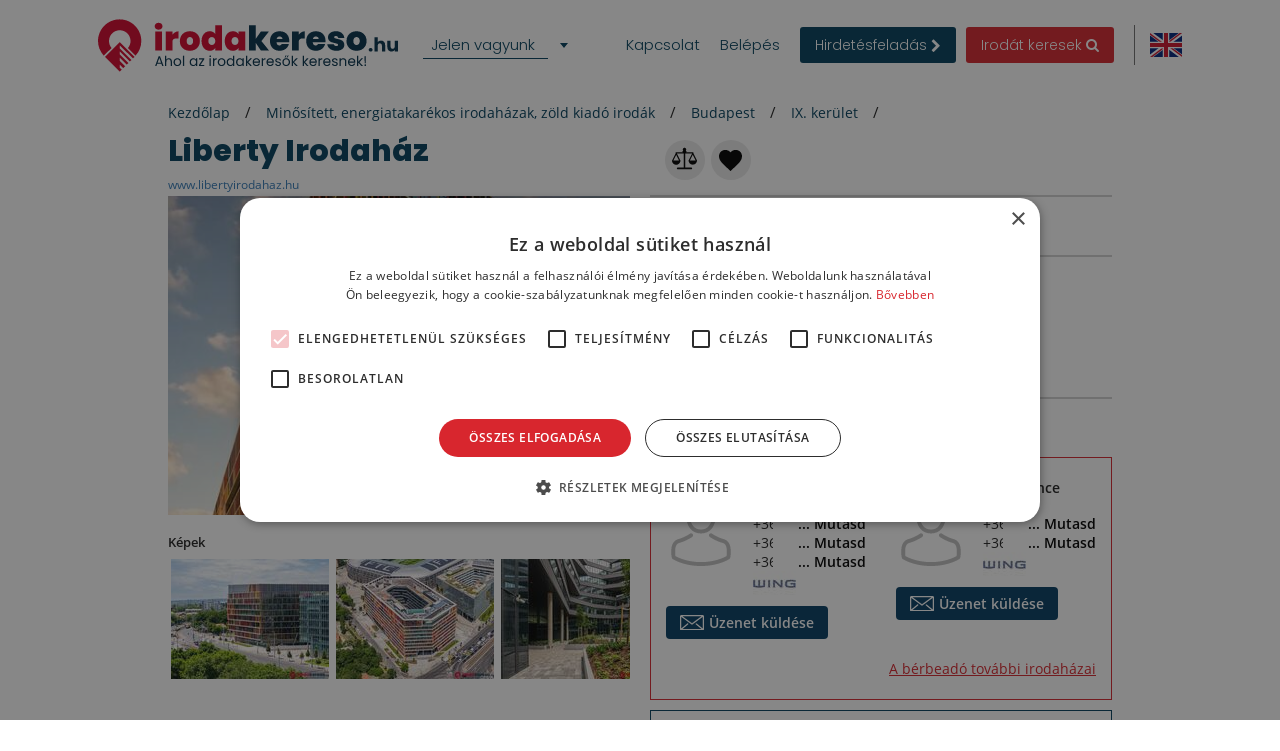

--- FILE ---
content_type: text/html; charset=UTF-8
request_url: https://www.irodakereso.hu/kiado-iroda-irodahaz/Budapest/IX-kerulet/liberty-irodahaz
body_size: 88695
content:
<!DOCTYPE html>

<html lang="hu">

    <head><script>(function(w,i,g){w[g]=w[g]||[];if(typeof w[g].push=='function')w[g].push(i)})
(window,'GTM-TC6D4PR','google_tags_first_party');</script><script>(function(w,d,s,l){w[l]=w[l]||[];(function(){w[l].push(arguments);})('set', 'developer_id.dY2E1Nz', true);
		var f=d.getElementsByTagName(s)[0],
		j=d.createElement(s);j.async=true;j.src='/x2hr/';
		f.parentNode.insertBefore(j,f);
		})(window,document,'script','dataLayer');</script>
            
    
                            
                    <script>(function(w,d,s,l,i){w[l]=w[l]||[];w[l].push({'gtm.start': new Date().getTime(),event:'gtm.js'});var f=d.getElementsByTagName(s)[0], j=d.createElement(s),dl=l!='dataLayer'?'&l='+l:'';j.async=true;j.src= 'https://www.googletagmanager.com/gtm.js?id='+i+dl;f.parentNode.insertBefore(j,f);})(window,document,'script','dataLayer','GTM-TC6D4PR');</script>
        
    
                <meta charset="UTF-8"/>
        <title>Liberty Irodaház - Kiadó iroda Budapest</title>
        <meta name="description"
              content="Kiadó iroda Budapest, IX. kerület: Liberty Irodaház - A Liberty egy olyan egyedülálló projekt, amelyben A+ kategóriás irodaterek, és egy 3-4 csillagos szobaegységekkel rendelkező szálloda és kereskedelmi egységek együttesen szolgálják a felhasználók kényelmét és funkcionális igényeit. A komplexum két ütemben épül fel, az első ütemben a déli szárny összesen 20.000 négyzetméterén az 1-4. emeleten irodahelyiségek, míg a földszinten és az 5-8. emeleten szállodai funkciót betöltő területek létesülnek. Az első ütem, a déli szárny átadása 2023-ban tervezett, amelyből 10.000 m2 irodaterület 2023 elejétől várja bérlőit, míg a 330 db szobát kínáló szállodai rész 2023 év végén nyit meg. Ezzel párhuzamosan zajlik a 2. ütem, az északi szárny fejlesztése, amely előreláthatólag 2023 végéig nyitja meg kapuit. A Liberty többfunkciós épület egyedi megoldást nyújt azon irodabérlők számára, akik számára fontos szempont a kiváló megközelítés mind közösségi, mind egyéni közlekedési eszközökkel, a nagy alapterületű, magas minőségű irodaterületek, és a sokrétű szolgáltatások, beleértve ebbe mindent a panorámás tetőtéri skybar-tól és fitnesztől a földszinti konferencia termek biztosításáig.">
        <meta name="keywords" content="">
        <meta name="viewport" content="width=device-width, initial-scale=1.0, maximum-scale=5">
                    <meta name="robots" content="index, follow"/>
        
                        <link rel="alternate" href="https://www.officerentinfo.hu/offices-office-buildings-for-rent/-/-/liberty-irodahaz" hreflang="en" />
        <link rel="alternate" href="https://www.irodakereso.hu/kiado-iroda-irodahaz/Budapest/IX-kerulet/liberty-irodahaz" hreflang="hu" />
    
                                    <meta property="og:url" content="https://www.irodakereso.hu/kiado-iroda-irodahaz/Budapest/IX-kerulet/liberty-irodahaz"/>
                            <meta property="og:type" content="place"/>
                <meta property="og:title" content="Liberty Irodaház - Kiadó iroda Budapest"/>
                <meta property="og:description" content="A Liberty egy olyan egyedülálló projekt, amelyben A+ kategóriás irodaterek, és egy 3-4 csillagos szobaegységekkel rendelkező szálloda és kereskedelmi egységek együttesen szolgálják a felhasználók kényelmét és funkcionális igényeit. A komplexum két ütemben épül fel, az első ütemben a déli szárny összesen 20.000 négyzetméterén az 1-4. emeleten irodahelyiségek, míg a földszinten és az 5-8. emeleten szállodai funkciót betöltő területek létesülnek. Az első ütem, a déli szárny átadása 2023-ban tervezett, amelyből 10.000 m2 irodaterület 2023 elejétől várja bérlőit, míg a 330 db szobát kínáló szállodai rész 2023 év végén nyit meg. Ezzel párhuzamosan zajlik a 2. ütem, az északi szárny fejlesztése, amely előreláthatólag 2023 végéig nyitja meg kapuit. A Liberty többfunkciós épület egyedi megoldást nyújt azon irodabérlők számára, akik számára fontos szempont a kiváló megközelítés mind közösségi, mind egyéni közlekedési eszközökkel, a nagy alapterületű, magas minőségű irodaterületek, és a sokrétű szolgáltatások, beleértve ebbe mindent a panorámás tetőtéri skybar-tól és fitnesztől a földszinti konferencia termek biztosításáig."/>
                    <meta property="og:image" content="https://www.irodakereso.hu/media/cache/02/default_preview/uploads/media/default/0052/22/892d45bacfacdf925521719ca5be89aa262ccafc.jpeg "/>
            
        
        <style>
                                                            
            
            .base-placeholder-image.base-placeholder-default_admin > img {
                max-height: 100px;
                max-width: 100px;
            }

                                                            
            
            .base-placeholder-image.base-placeholder-admin > img {
                max-height: 100px;
                max-width: 100px;
            }

                                                            
            
            .base-placeholder-image.base-placeholder-default_small > img {
                max-height: 383px;
                max-width: 552px;
            }

                                                            
            
            .base-placeholder-image.base-placeholder-default_big > img {
                max-height: 200px;
                max-width: 500px;
            }

                                                            
            
            .base-placeholder-image.base-placeholder-default_offer_one > img {
                max-height: 300px;
                max-width: 300px;
            }

                                                            
            
            .base-placeholder-image.base-placeholder-default_testimonial > img {
                max-height: 160px;
                max-width: 160px;
            }

                                                            
            
            .base-placeholder-image.base-placeholder-default_article > img {
                max-height: 170px;
                max-width: 270px;
            }

                                                            
            
            .base-placeholder-image.base-placeholder-default_article_og > img {
                max-height: 630px;
                max-width: 1200px;
            }

                                                            
            
            .base-placeholder-image.base-placeholder-article > img {
                max-height: 268px;
                max-width: 425px;
            }

                                                            
            
            .base-placeholder-image.base-placeholder-default_interview > img {
                max-height: 180px;
                max-width: 135px;
            }

                                                            
            
            .base-placeholder-image.base-placeholder-default_company > img {
                max-height: 140px;
                max-width: 180px;
            }

                                                            
            
            .base-placeholder-image.base-placeholder-default_galery > img {
                max-height: 120px;
                max-width: 158px;
            }

                                                            
            
            .base-placeholder-image.base-placeholder-default_related > img {
                max-height: 120px;
                max-width: 200px;
            }

                                                            
            
            .base-placeholder-image.base-placeholder-default_person > img {
                max-height: 100px;
                max-width: 80px;
            }

                                                            
            
            .base-placeholder-image.base-placeholder-default_news > img {
                max-height: 800px;
                max-width: 1200px;
            }

                                                                                    
            
            .base-placeholder-image.base-placeholder-default_preview > img {
                max-height: 345px;
                max-width: 500px;
            }

                                                            
            
            .base-placeholder-image.base-placeholder-default_newsletter_preview > img {
                max-height: 345px;
                max-width: 500px;
            }

                                                            
            
            .base-placeholder-image.base-placeholder-default_newsletter_preview_new > img {
                max-height: 225px;
                max-width: 237px;
            }

                                                            
            
            .base-placeholder-image.base-placeholder-default_extraSmall > img {
                max-height: 120px;
                max-width: 120px;
            }

                                                            
            
            .base-placeholder-image.base-placeholder-default_contactCompany > img {
                max-height: 80px;
                max-width: 142px;
            }

                                                            
            
            .base-placeholder-image.base-placeholder-default_relatedContactPerson > img {
                max-height: 107px;
                max-width: 80px;
            }

                                                            
            
            .base-placeholder-image.base-placeholder-relatedContactPerson > img {
                max-height: 107px;
                max-width: 80px;
            }

                                                            
            
            .base-placeholder-image.base-placeholder-default_subDomainPropertyBackground > img {
                max-height: 550px;
                max-width: 980px;
            }

                                                            
            
            .base-placeholder-image.base-placeholder-default_subDomainPropertyGallery > img {
                max-height: 80px;
                max-width: 80px;
            }

                                                            
            
            .base-placeholder-image.base-placeholder-default_fatSkyscraper > img {
                max-height: 400px;
                max-width: 240px;
            }

                                                            
            
            .base-placeholder-image.base-placeholder-default_leaderboard > img {
                max-height: 100px;
                max-width: 728px;
            }

                                                            
            
            .base-placeholder-image.base-placeholder-default_halfPageBanner > img {
                max-height: 500px;
                max-width: 300px;
            }

                                                            
            
            .base-placeholder-image.base-placeholder-default_square > img {
                max-height: 250px;
                max-width: 300px;
            }

                                                            
            
            .base-placeholder-image.base-placeholder-default_smallSkyscraper > img {
                max-height: 240px;
                max-width: 160px;
            }

                                                            
            
            .base-placeholder-image.base-placeholder-default_wideLeaderboard > img {
                max-height: 100px;
                max-width: 980px;
            }

                                                                                                            
            
            .base-placeholder-image.base-placeholder-default_newsletter_property > img {
                max-height: 95px;
                max-width: 190px;
            }

                                                                                                            
            
            .base-placeholder-image.base-placeholder-default_datasheetRelatedContactPerson > img {
                max-height: 190px;
                max-width: 140px;
            }

                                                            
            
            .base-placeholder-image.base-placeholder-panorama_banner > img {
                max-height: 600px;
                max-width: 2560px;
            }

                                                            
            
            .base-placeholder-image.base-placeholder-jumbotron_bg > img {
                max-height: 600px;
                max-width: 2560px;
            }

                                                            
            
            .base-placeholder-image.base-placeholder-cta_bg > img {
                max-height: 700px;
                max-width: 1920px;
            }

                                                                                    
            
            .base-placeholder-image.base-placeholder-default_clone_thumbnail > img {
                max-height: 185px;
                max-width: 295px;
            }

                                                            
            
            .base-placeholder-image.base-placeholder-default_clone_property_big > img {
                max-height: 500px;
                max-width: 700px;
            }

                                                            
            
            .base-placeholder-image.base-placeholder-default_clone_recommended > img {
                max-height: 120px;
                max-width: 190px;
            }

                                                            
            
            .base-placeholder-image.base-placeholder-default_clone_index_thumbnail > img {
                max-height: 90px;
                max-width: 160px;
            }

                                                            
            
            .base-placeholder-image.base-placeholder-default_clone_carousel > img {
                max-height: 120px;
                max-width: 192px;
            }

                                                                                                            
            
            .base-placeholder-image.base-placeholder-ops_floor > img {
                max-height: 100px;
                max-width: 165px;
            }

                                                                                                            
            
            .base-placeholder-image.base-placeholder-ops_property > img {
                max-height: 240px;
                max-width: 340px;
            }

                                                            
            
            .base-placeholder-image.base-placeholder-rip_property_list3 > img {
                max-height: 200px;
                max-width: 380px;
            }

                                                            
            
            .base-placeholder-image.base-placeholder-rip_property_list_big > img {
                max-height: 255px;
                max-width: 465px;
            }

                                                            
            
            .base-placeholder-image.base-placeholder-rip_article > img {
                max-height: 430px;
                max-width: 680px;
            }

                                            </style>

                    <link href="/static/style_office.css?v2899" type="text/css" rel="stylesheet" media="screen">
        
        <script type="text/javascript">
/*! jQuery v1.12.0 | (c) jQuery Foundation | jquery.org/license */
!function(a,b){"object"==typeof module&&"object"==typeof module.exports?module.exports=a.document?b(a,!0):function(a){if(!a.document)throw new Error("jQuery requires a window with a document");return b(a)}:b(a)}("undefined"!=typeof window?window:this,function(a,b){var c=[],d=a.document,e=c.slice,f=c.concat,g=c.push,h=c.indexOf,i={},j=i.toString,k=i.hasOwnProperty,l={},m="1.12.0",n=function(a,b){return new n.fn.init(a,b)},o=/^[\s\uFEFF\xA0]+|[\s\uFEFF\xA0]+$/g,p=/^-ms-/,q=/-([\da-z])/gi,r=function(a,b){return b.toUpperCase()};n.fn=n.prototype={jquery:m,constructor:n,selector:"",length:0,toArray:function(){return e.call(this)},get:function(a){return null!=a?0>a?this[a+this.length]:this[a]:e.call(this)},pushStack:function(a){var b=n.merge(this.constructor(),a);return b.prevObject=this,b.context=this.context,b},each:function(a){return n.each(this,a)},map:function(a){return this.pushStack(n.map(this,function(b,c){return a.call(b,c,b)}))},slice:function(){return this.pushStack(e.apply(this,arguments))},first:function(){return this.eq(0)},last:function(){return this.eq(-1)},eq:function(a){var b=this.length,c=+a+(0>a?b:0);return this.pushStack(c>=0&&b>c?[this[c]]:[])},end:function(){return this.prevObject||this.constructor()},push:g,sort:c.sort,splice:c.splice},n.extend=n.fn.extend=function(){var a,b,c,d,e,f,g=arguments[0]||{},h=1,i=arguments.length,j=!1;for("boolean"==typeof g&&(j=g,g=arguments[h]||{},h++),"object"==typeof g||n.isFunction(g)||(g={}),h===i&&(g=this,h--);i>h;h++)if(null!=(e=arguments[h]))for(d in e)a=g[d],c=e[d],g!==c&&(j&&c&&(n.isPlainObject(c)||(b=n.isArray(c)))?(b?(b=!1,f=a&&n.isArray(a)?a:[]):f=a&&n.isPlainObject(a)?a:{},g[d]=n.extend(j,f,c)):void 0!==c&&(g[d]=c));return g},n.extend({expando:"jQuery"+(m+Math.random()).replace(/\D/g,""),isReady:!0,error:function(a){throw new Error(a)},noop:function(){},isFunction:function(a){return"function"===n.type(a)},isArray:Array.isArray||function(a){return"array"===n.type(a)},isWindow:function(a){return null!=a&&a==a.window},isNumeric:function(a){var b=a&&a.toString();return!n.isArray(a)&&b-parseFloat(b)+1>=0},isEmptyObject:function(a){var b;for(b in a)return!1;return!0},isPlainObject:function(a){var b;if(!a||"object"!==n.type(a)||a.nodeType||n.isWindow(a))return!1;try{if(a.constructor&&!k.call(a,"constructor")&&!k.call(a.constructor.prototype,"isPrototypeOf"))return!1}catch(c){return!1}if(!l.ownFirst)for(b in a)return k.call(a,b);for(b in a);return void 0===b||k.call(a,b)},type:function(a){return null==a?a+"":"object"==typeof a||"function"==typeof a?i[j.call(a)]||"object":typeof a},globalEval:function(b){b&&n.trim(b)&&(a.execScript||function(b){a.eval.call(a,b)})(b)},camelCase:function(a){return a.replace(p,"ms-").replace(q,r)},nodeName:function(a,b){return a.nodeName&&a.nodeName.toLowerCase()===b.toLowerCase()},each:function(a,b){var c,d=0;if(s(a)){for(c=a.length;c>d;d++)if(b.call(a[d],d,a[d])===!1)break}else for(d in a)if(b.call(a[d],d,a[d])===!1)break;return a},trim:function(a){return null==a?"":(a+"").replace(o,"")},makeArray:function(a,b){var c=b||[];return null!=a&&(s(Object(a))?n.merge(c,"string"==typeof a?[a]:a):g.call(c,a)),c},inArray:function(a,b,c){var d;if(b){if(h)return h.call(b,a,c);for(d=b.length,c=c?0>c?Math.max(0,d+c):c:0;d>c;c++)if(c in b&&b[c]===a)return c}return-1},merge:function(a,b){var c=+b.length,d=0,e=a.length;while(c>d)a[e++]=b[d++];if(c!==c)while(void 0!==b[d])a[e++]=b[d++];return a.length=e,a},grep:function(a,b,c){for(var d,e=[],f=0,g=a.length,h=!c;g>f;f++)d=!b(a[f],f),d!==h&&e.push(a[f]);return e},map:function(a,b,c){var d,e,g=0,h=[];if(s(a))for(d=a.length;d>g;g++)e=b(a[g],g,c),null!=e&&h.push(e);else for(g in a)e=b(a[g],g,c),null!=e&&h.push(e);return f.apply([],h)},guid:1,proxy:function(a,b){var c,d,f;return"string"==typeof b&&(f=a[b],b=a,a=f),n.isFunction(a)?(c=e.call(arguments,2),d=function(){return a.apply(b||this,c.concat(e.call(arguments)))},d.guid=a.guid=a.guid||n.guid++,d):void 0},now:function(){return+new Date},support:l}),"function"==typeof Symbol&&(n.fn[Symbol.iterator]=c[Symbol.iterator]),n.each("Boolean Number String Function Array Date RegExp Object Error Symbol".split(" "),function(a,b){i["[object "+b+"]"]=b.toLowerCase()});function s(a){var b=!!a&&"length"in a&&a.length,c=n.type(a);return"function"===c||n.isWindow(a)?!1:"array"===c||0===b||"number"==typeof b&&b>0&&b-1 in a}var t=function(a){var b,c,d,e,f,g,h,i,j,k,l,m,n,o,p,q,r,s,t,u="sizzle"+1*new Date,v=a.document,w=0,x=0,y=ga(),z=ga(),A=ga(),B=function(a,b){return a===b&&(l=!0),0},C=1<<31,D={}.hasOwnProperty,E=[],F=E.pop,G=E.push,H=E.push,I=E.slice,J=function(a,b){for(var c=0,d=a.length;d>c;c++)if(a[c]===b)return c;return-1},K="checked|selected|async|autofocus|autoplay|controls|defer|disabled|hidden|ismap|loop|multiple|open|readonly|required|scoped",L="[\\x20\\t\\r\\n\\f]",M="(?:\\\\.|[\\w-]|[^\\x00-\\xa0])+",N="\\["+L+"*("+M+")(?:"+L+"*([*^$|!~]?=)"+L+"*(?:'((?:\\\\.|[^\\\\'])*)'|\"((?:\\\\.|[^\\\\\"])*)\"|("+M+"))|)"+L+"*\\]",O=":("+M+")(?:\\((('((?:\\\\.|[^\\\\'])*)'|\"((?:\\\\.|[^\\\\\"])*)\")|((?:\\\\.|[^\\\\()[\\]]|"+N+")*)|.*)\\)|)",P=new RegExp(L+"+","g"),Q=new RegExp("^"+L+"+|((?:^|[^\\\\])(?:\\\\.)*)"+L+"+$","g"),R=new RegExp("^"+L+"*,"+L+"*"),S=new RegExp("^"+L+"*([>+~]|"+L+")"+L+"*"),T=new RegExp("="+L+"*([^\\]'\"]*?)"+L+"*\\]","g"),U=new RegExp(O),V=new RegExp("^"+M+"$"),W={ID:new RegExp("^#("+M+")"),CLASS:new RegExp("^\\.("+M+")"),TAG:new RegExp("^("+M+"|[*])"),ATTR:new RegExp("^"+N),PSEUDO:new RegExp("^"+O),CHILD:new RegExp("^:(only|first|last|nth|nth-last)-(child|of-type)(?:\\("+L+"*(even|odd|(([+-]|)(\\d*)n|)"+L+"*(?:([+-]|)"+L+"*(\\d+)|))"+L+"*\\)|)","i"),bool:new RegExp("^(?:"+K+")$","i"),needsContext:new RegExp("^"+L+"*[>+~]|:(even|odd|eq|gt|lt|nth|first|last)(?:\\("+L+"*((?:-\\d)?\\d*)"+L+"*\\)|)(?=[^-]|$)","i")},X=/^(?:input|select|textarea|button)$/i,Y=/^h\d$/i,Z=/^[^{]+\{\s*\[native \w/,$=/^(?:#([\w-]+)|(\w+)|\.([\w-]+))$/,_=/[+~]/,aa=/'|\\/g,ba=new RegExp("\\\\([\\da-f]{1,6}"+L+"?|("+L+")|.)","ig"),ca=function(a,b,c){var d="0x"+b-65536;return d!==d||c?b:0>d?String.fromCharCode(d+65536):String.fromCharCode(d>>10|55296,1023&d|56320)},da=function(){m()};try{H.apply(E=I.call(v.childNodes),v.childNodes),E[v.childNodes.length].nodeType}catch(ea){H={apply:E.length?function(a,b){G.apply(a,I.call(b))}:function(a,b){var c=a.length,d=0;while(a[c++]=b[d++]);a.length=c-1}}}function fa(a,b,d,e){var f,h,j,k,l,o,r,s,w=b&&b.ownerDocument,x=b?b.nodeType:9;if(d=d||[],"string"!=typeof a||!a||1!==x&&9!==x&&11!==x)return d;if(!e&&((b?b.ownerDocument||b:v)!==n&&m(b),b=b||n,p)){if(11!==x&&(o=$.exec(a)))if(f=o[1]){if(9===x){if(!(j=b.getElementById(f)))return d;if(j.id===f)return d.push(j),d}else if(w&&(j=w.getElementById(f))&&t(b,j)&&j.id===f)return d.push(j),d}else{if(o[2])return H.apply(d,b.getElementsByTagName(a)),d;if((f=o[3])&&c.getElementsByClassName&&b.getElementsByClassName)return H.apply(d,b.getElementsByClassName(f)),d}if(c.qsa&&!A[a+" "]&&(!q||!q.test(a))){if(1!==x)w=b,s=a;else if("object"!==b.nodeName.toLowerCase()){(k=b.getAttribute("id"))?k=k.replace(aa,"\\$&"):b.setAttribute("id",k=u),r=g(a),h=r.length,l=V.test(k)?"#"+k:"[id='"+k+"']";while(h--)r[h]=l+" "+qa(r[h]);s=r.join(","),w=_.test(a)&&oa(b.parentNode)||b}if(s)try{return H.apply(d,w.querySelectorAll(s)),d}catch(y){}finally{k===u&&b.removeAttribute("id")}}}return i(a.replace(Q,"$1"),b,d,e)}function ga(){var a=[];function b(c,e){return a.push(c+" ")>d.cacheLength&&delete b[a.shift()],b[c+" "]=e}return b}function ha(a){return a[u]=!0,a}function ia(a){var b=n.createElement("div");try{return!!a(b)}catch(c){return!1}finally{b.parentNode&&b.parentNode.removeChild(b),b=null}}function ja(a,b){var c=a.split("|"),e=c.length;while(e--)d.attrHandle[c[e]]=b}function ka(a,b){var c=b&&a,d=c&&1===a.nodeType&&1===b.nodeType&&(~b.sourceIndex||C)-(~a.sourceIndex||C);if(d)return d;if(c)while(c=c.nextSibling)if(c===b)return-1;return a?1:-1}function la(a){return function(b){var c=b.nodeName.toLowerCase();return"input"===c&&b.type===a}}function ma(a){return function(b){var c=b.nodeName.toLowerCase();return("input"===c||"button"===c)&&b.type===a}}function na(a){return ha(function(b){return b=+b,ha(function(c,d){var e,f=a([],c.length,b),g=f.length;while(g--)c[e=f[g]]&&(c[e]=!(d[e]=c[e]))})})}function oa(a){return a&&"undefined"!=typeof a.getElementsByTagName&&a}c=fa.support={},f=fa.isXML=function(a){var b=a&&(a.ownerDocument||a).documentElement;return b?"HTML"!==b.nodeName:!1},m=fa.setDocument=function(a){var b,e,g=a?a.ownerDocument||a:v;return g!==n&&9===g.nodeType&&g.documentElement?(n=g,o=n.documentElement,p=!f(n),(e=n.defaultView)&&e.top!==e&&(e.addEventListener?e.addEventListener("unload",da,!1):e.attachEvent&&e.attachEvent("onunload",da)),c.attributes=ia(function(a){return a.className="i",!a.getAttribute("className")}),c.getElementsByTagName=ia(function(a){return a.appendChild(n.createComment("")),!a.getElementsByTagName("*").length}),c.getElementsByClassName=Z.test(n.getElementsByClassName),c.getById=ia(function(a){return o.appendChild(a).id=u,!n.getElementsByName||!n.getElementsByName(u).length}),c.getById?(d.find.ID=function(a,b){if("undefined"!=typeof b.getElementById&&p){var c=b.getElementById(a);return c?[c]:[]}},d.filter.ID=function(a){var b=a.replace(ba,ca);return function(a){return a.getAttribute("id")===b}}):(delete d.find.ID,d.filter.ID=function(a){var b=a.replace(ba,ca);return function(a){var c="undefined"!=typeof a.getAttributeNode&&a.getAttributeNode("id");return c&&c.value===b}}),d.find.TAG=c.getElementsByTagName?function(a,b){return"undefined"!=typeof b.getElementsByTagName?b.getElementsByTagName(a):c.qsa?b.querySelectorAll(a):void 0}:function(a,b){var c,d=[],e=0,f=b.getElementsByTagName(a);if("*"===a){while(c=f[e++])1===c.nodeType&&d.push(c);return d}return f},d.find.CLASS=c.getElementsByClassName&&function(a,b){return"undefined"!=typeof b.getElementsByClassName&&p?b.getElementsByClassName(a):void 0},r=[],q=[],(c.qsa=Z.test(n.querySelectorAll))&&(ia(function(a){o.appendChild(a).innerHTML="<a id='"+u+"'></a><select id='"+u+"-\r\\' msallowcapture=''><option selected=''></option></select>",a.querySelectorAll("[msallowcapture^='']").length&&q.push("[*^$]="+L+"*(?:''|\"\")"),a.querySelectorAll("[selected]").length||q.push("\\["+L+"*(?:value|"+K+")"),a.querySelectorAll("[id~="+u+"-]").length||q.push("~="),a.querySelectorAll(":checked").length||q.push(":checked"),a.querySelectorAll("a#"+u+"+*").length||q.push(".#.+[+~]")}),ia(function(a){var b=n.createElement("input");b.setAttribute("type","hidden"),a.appendChild(b).setAttribute("name","D"),a.querySelectorAll("[name=d]").length&&q.push("name"+L+"*[*^$|!~]?="),a.querySelectorAll(":enabled").length||q.push(":enabled",":disabled"),a.querySelectorAll("*,:x"),q.push(",.*:")})),(c.matchesSelector=Z.test(s=o.matches||o.webkitMatchesSelector||o.mozMatchesSelector||o.oMatchesSelector||o.msMatchesSelector))&&ia(function(a){c.disconnectedMatch=s.call(a,"div"),s.call(a,"[s!='']:x"),r.push("!=",O)}),q=q.length&&new RegExp(q.join("|")),r=r.length&&new RegExp(r.join("|")),b=Z.test(o.compareDocumentPosition),t=b||Z.test(o.contains)?function(a,b){var c=9===a.nodeType?a.documentElement:a,d=b&&b.parentNode;return a===d||!(!d||1!==d.nodeType||!(c.contains?c.contains(d):a.compareDocumentPosition&&16&a.compareDocumentPosition(d)))}:function(a,b){if(b)while(b=b.parentNode)if(b===a)return!0;return!1},B=b?function(a,b){if(a===b)return l=!0,0;var d=!a.compareDocumentPosition-!b.compareDocumentPosition;return d?d:(d=(a.ownerDocument||a)===(b.ownerDocument||b)?a.compareDocumentPosition(b):1,1&d||!c.sortDetached&&b.compareDocumentPosition(a)===d?a===n||a.ownerDocument===v&&t(v,a)?-1:b===n||b.ownerDocument===v&&t(v,b)?1:k?J(k,a)-J(k,b):0:4&d?-1:1)}:function(a,b){if(a===b)return l=!0,0;var c,d=0,e=a.parentNode,f=b.parentNode,g=[a],h=[b];if(!e||!f)return a===n?-1:b===n?1:e?-1:f?1:k?J(k,a)-J(k,b):0;if(e===f)return ka(a,b);c=a;while(c=c.parentNode)g.unshift(c);c=b;while(c=c.parentNode)h.unshift(c);while(g[d]===h[d])d++;return d?ka(g[d],h[d]):g[d]===v?-1:h[d]===v?1:0},n):n},fa.matches=function(a,b){return fa(a,null,null,b)},fa.matchesSelector=function(a,b){if((a.ownerDocument||a)!==n&&m(a),b=b.replace(T,"='$1']"),c.matchesSelector&&p&&!A[b+" "]&&(!r||!r.test(b))&&(!q||!q.test(b)))try{var d=s.call(a,b);if(d||c.disconnectedMatch||a.document&&11!==a.document.nodeType)return d}catch(e){}return fa(b,n,null,[a]).length>0},fa.contains=function(a,b){return(a.ownerDocument||a)!==n&&m(a),t(a,b)},fa.attr=function(a,b){(a.ownerDocument||a)!==n&&m(a);var e=d.attrHandle[b.toLowerCase()],f=e&&D.call(d.attrHandle,b.toLowerCase())?e(a,b,!p):void 0;return void 0!==f?f:c.attributes||!p?a.getAttribute(b):(f=a.getAttributeNode(b))&&f.specified?f.value:null},fa.error=function(a){throw new Error("Syntax error, unrecognized expression: "+a)},fa.uniqueSort=function(a){var b,d=[],e=0,f=0;if(l=!c.detectDuplicates,k=!c.sortStable&&a.slice(0),a.sort(B),l){while(b=a[f++])b===a[f]&&(e=d.push(f));while(e--)a.splice(d[e],1)}return k=null,a},e=fa.getText=function(a){var b,c="",d=0,f=a.nodeType;if(f){if(1===f||9===f||11===f){if("string"==typeof a.textContent)return a.textContent;for(a=a.firstChild;a;a=a.nextSibling)c+=e(a)}else if(3===f||4===f)return a.nodeValue}else while(b=a[d++])c+=e(b);return c},d=fa.selectors={cacheLength:50,createPseudo:ha,match:W,attrHandle:{},find:{},relative:{">":{dir:"parentNode",first:!0}," ":{dir:"parentNode"},"+":{dir:"previousSibling",first:!0},"~":{dir:"previousSibling"}},preFilter:{ATTR:function(a){return a[1]=a[1].replace(ba,ca),a[3]=(a[3]||a[4]||a[5]||"").replace(ba,ca),"~="===a[2]&&(a[3]=" "+a[3]+" "),a.slice(0,4)},CHILD:function(a){return a[1]=a[1].toLowerCase(),"nth"===a[1].slice(0,3)?(a[3]||fa.error(a[0]),a[4]=+(a[4]?a[5]+(a[6]||1):2*("even"===a[3]||"odd"===a[3])),a[5]=+(a[7]+a[8]||"odd"===a[3])):a[3]&&fa.error(a[0]),a},PSEUDO:function(a){var b,c=!a[6]&&a[2];return W.CHILD.test(a[0])?null:(a[3]?a[2]=a[4]||a[5]||"":c&&U.test(c)&&(b=g(c,!0))&&(b=c.indexOf(")",c.length-b)-c.length)&&(a[0]=a[0].slice(0,b),a[2]=c.slice(0,b)),a.slice(0,3))}},filter:{TAG:function(a){var b=a.replace(ba,ca).toLowerCase();return"*"===a?function(){return!0}:function(a){return a.nodeName&&a.nodeName.toLowerCase()===b}},CLASS:function(a){var b=y[a+" "];return b||(b=new RegExp("(^|"+L+")"+a+"("+L+"|$)"))&&y(a,function(a){return b.test("string"==typeof a.className&&a.className||"undefined"!=typeof a.getAttribute&&a.getAttribute("class")||"")})},ATTR:function(a,b,c){return function(d){var e=fa.attr(d,a);return null==e?"!="===b:b?(e+="","="===b?e===c:"!="===b?e!==c:"^="===b?c&&0===e.indexOf(c):"*="===b?c&&e.indexOf(c)>-1:"$="===b?c&&e.slice(-c.length)===c:"~="===b?(" "+e.replace(P," ")+" ").indexOf(c)>-1:"|="===b?e===c||e.slice(0,c.length+1)===c+"-":!1):!0}},CHILD:function(a,b,c,d,e){var f="nth"!==a.slice(0,3),g="last"!==a.slice(-4),h="of-type"===b;return 1===d&&0===e?function(a){return!!a.parentNode}:function(b,c,i){var j,k,l,m,n,o,p=f!==g?"nextSibling":"previousSibling",q=b.parentNode,r=h&&b.nodeName.toLowerCase(),s=!i&&!h,t=!1;if(q){if(f){while(p){m=b;while(m=m[p])if(h?m.nodeName.toLowerCase()===r:1===m.nodeType)return!1;o=p="only"===a&&!o&&"nextSibling"}return!0}if(o=[g?q.firstChild:q.lastChild],g&&s){m=q,l=m[u]||(m[u]={}),k=l[m.uniqueID]||(l[m.uniqueID]={}),j=k[a]||[],n=j[0]===w&&j[1],t=n&&j[2],m=n&&q.childNodes[n];while(m=++n&&m&&m[p]||(t=n=0)||o.pop())if(1===m.nodeType&&++t&&m===b){k[a]=[w,n,t];break}}else if(s&&(m=b,l=m[u]||(m[u]={}),k=l[m.uniqueID]||(l[m.uniqueID]={}),j=k[a]||[],n=j[0]===w&&j[1],t=n),t===!1)while(m=++n&&m&&m[p]||(t=n=0)||o.pop())if((h?m.nodeName.toLowerCase()===r:1===m.nodeType)&&++t&&(s&&(l=m[u]||(m[u]={}),k=l[m.uniqueID]||(l[m.uniqueID]={}),k[a]=[w,t]),m===b))break;return t-=e,t===d||t%d===0&&t/d>=0}}},PSEUDO:function(a,b){var c,e=d.pseudos[a]||d.setFilters[a.toLowerCase()]||fa.error("unsupported pseudo: "+a);return e[u]?e(b):e.length>1?(c=[a,a,"",b],d.setFilters.hasOwnProperty(a.toLowerCase())?ha(function(a,c){var d,f=e(a,b),g=f.length;while(g--)d=J(a,f[g]),a[d]=!(c[d]=f[g])}):function(a){return e(a,0,c)}):e}},pseudos:{not:ha(function(a){var b=[],c=[],d=h(a.replace(Q,"$1"));return d[u]?ha(function(a,b,c,e){var f,g=d(a,null,e,[]),h=a.length;while(h--)(f=g[h])&&(a[h]=!(b[h]=f))}):function(a,e,f){return b[0]=a,d(b,null,f,c),b[0]=null,!c.pop()}}),has:ha(function(a){return function(b){return fa(a,b).length>0}}),contains:ha(function(a){return a=a.replace(ba,ca),function(b){return(b.textContent||b.innerText||e(b)).indexOf(a)>-1}}),lang:ha(function(a){return V.test(a||"")||fa.error("unsupported lang: "+a),a=a.replace(ba,ca).toLowerCase(),function(b){var c;do if(c=p?b.lang:b.getAttribute("xml:lang")||b.getAttribute("lang"))return c=c.toLowerCase(),c===a||0===c.indexOf(a+"-");while((b=b.parentNode)&&1===b.nodeType);return!1}}),target:function(b){var c=a.location&&a.location.hash;return c&&c.slice(1)===b.id},root:function(a){return a===o},focus:function(a){return a===n.activeElement&&(!n.hasFocus||n.hasFocus())&&!!(a.type||a.href||~a.tabIndex)},enabled:function(a){return a.disabled===!1},disabled:function(a){return a.disabled===!0},checked:function(a){var b=a.nodeName.toLowerCase();return"input"===b&&!!a.checked||"option"===b&&!!a.selected},selected:function(a){return a.parentNode&&a.parentNode.selectedIndex,a.selected===!0},empty:function(a){for(a=a.firstChild;a;a=a.nextSibling)if(a.nodeType<6)return!1;return!0},parent:function(a){return!d.pseudos.empty(a)},header:function(a){return Y.test(a.nodeName)},input:function(a){return X.test(a.nodeName)},button:function(a){var b=a.nodeName.toLowerCase();return"input"===b&&"button"===a.type||"button"===b},text:function(a){var b;return"input"===a.nodeName.toLowerCase()&&"text"===a.type&&(null==(b=a.getAttribute("type"))||"text"===b.toLowerCase())},first:na(function(){return[0]}),last:na(function(a,b){return[b-1]}),eq:na(function(a,b,c){return[0>c?c+b:c]}),even:na(function(a,b){for(var c=0;b>c;c+=2)a.push(c);return a}),odd:na(function(a,b){for(var c=1;b>c;c+=2)a.push(c);return a}),lt:na(function(a,b,c){for(var d=0>c?c+b:c;--d>=0;)a.push(d);return a}),gt:na(function(a,b,c){for(var d=0>c?c+b:c;++d<b;)a.push(d);return a})}},d.pseudos.nth=d.pseudos.eq;for(b in{radio:!0,checkbox:!0,file:!0,password:!0,image:!0})d.pseudos[b]=la(b);for(b in{submit:!0,reset:!0})d.pseudos[b]=ma(b);function pa(){}pa.prototype=d.filters=d.pseudos,d.setFilters=new pa,g=fa.tokenize=function(a,b){var c,e,f,g,h,i,j,k=z[a+" "];if(k)return b?0:k.slice(0);h=a,i=[],j=d.preFilter;while(h){(!c||(e=R.exec(h)))&&(e&&(h=h.slice(e[0].length)||h),i.push(f=[])),c=!1,(e=S.exec(h))&&(c=e.shift(),f.push({value:c,type:e[0].replace(Q," ")}),h=h.slice(c.length));for(g in d.filter)!(e=W[g].exec(h))||j[g]&&!(e=j[g](e))||(c=e.shift(),f.push({value:c,type:g,matches:e}),h=h.slice(c.length));if(!c)break}return b?h.length:h?fa.error(a):z(a,i).slice(0)};function qa(a){for(var b=0,c=a.length,d="";c>b;b++)d+=a[b].value;return d}function ra(a,b,c){var d=b.dir,e=c&&"parentNode"===d,f=x++;return b.first?function(b,c,f){while(b=b[d])if(1===b.nodeType||e)return a(b,c,f)}:function(b,c,g){var h,i,j,k=[w,f];if(g){while(b=b[d])if((1===b.nodeType||e)&&a(b,c,g))return!0}else while(b=b[d])if(1===b.nodeType||e){if(j=b[u]||(b[u]={}),i=j[b.uniqueID]||(j[b.uniqueID]={}),(h=i[d])&&h[0]===w&&h[1]===f)return k[2]=h[2];if(i[d]=k,k[2]=a(b,c,g))return!0}}}function sa(a){return a.length>1?function(b,c,d){var e=a.length;while(e--)if(!a[e](b,c,d))return!1;return!0}:a[0]}function ta(a,b,c){for(var d=0,e=b.length;e>d;d++)fa(a,b[d],c);return c}function ua(a,b,c,d,e){for(var f,g=[],h=0,i=a.length,j=null!=b;i>h;h++)(f=a[h])&&(!c||c(f,d,e))&&(g.push(f),j&&b.push(h));return g}function va(a,b,c,d,e,f){return d&&!d[u]&&(d=va(d)),e&&!e[u]&&(e=va(e,f)),ha(function(f,g,h,i){var j,k,l,m=[],n=[],o=g.length,p=f||ta(b||"*",h.nodeType?[h]:h,[]),q=!a||!f&&b?p:ua(p,m,a,h,i),r=c?e||(f?a:o||d)?[]:g:q;if(c&&c(q,r,h,i),d){j=ua(r,n),d(j,[],h,i),k=j.length;while(k--)(l=j[k])&&(r[n[k]]=!(q[n[k]]=l))}if(f){if(e||a){if(e){j=[],k=r.length;while(k--)(l=r[k])&&j.push(q[k]=l);e(null,r=[],j,i)}k=r.length;while(k--)(l=r[k])&&(j=e?J(f,l):m[k])>-1&&(f[j]=!(g[j]=l))}}else r=ua(r===g?r.splice(o,r.length):r),e?e(null,g,r,i):H.apply(g,r)})}function wa(a){for(var b,c,e,f=a.length,g=d.relative[a[0].type],h=g||d.relative[" "],i=g?1:0,k=ra(function(a){return a===b},h,!0),l=ra(function(a){return J(b,a)>-1},h,!0),m=[function(a,c,d){var e=!g&&(d||c!==j)||((b=c).nodeType?k(a,c,d):l(a,c,d));return b=null,e}];f>i;i++)if(c=d.relative[a[i].type])m=[ra(sa(m),c)];else{if(c=d.filter[a[i].type].apply(null,a[i].matches),c[u]){for(e=++i;f>e;e++)if(d.relative[a[e].type])break;return va(i>1&&sa(m),i>1&&qa(a.slice(0,i-1).concat({value:" "===a[i-2].type?"*":""})).replace(Q,"$1"),c,e>i&&wa(a.slice(i,e)),f>e&&wa(a=a.slice(e)),f>e&&qa(a))}m.push(c)}return sa(m)}function xa(a,b){var c=b.length>0,e=a.length>0,f=function(f,g,h,i,k){var l,o,q,r=0,s="0",t=f&&[],u=[],v=j,x=f||e&&d.find.TAG("*",k),y=w+=null==v?1:Math.random()||.1,z=x.length;for(k&&(j=g===n||g||k);s!==z&&null!=(l=x[s]);s++){if(e&&l){o=0,g||l.ownerDocument===n||(m(l),h=!p);while(q=a[o++])if(q(l,g||n,h)){i.push(l);break}k&&(w=y)}c&&((l=!q&&l)&&r--,f&&t.push(l))}if(r+=s,c&&s!==r){o=0;while(q=b[o++])q(t,u,g,h);if(f){if(r>0)while(s--)t[s]||u[s]||(u[s]=F.call(i));u=ua(u)}H.apply(i,u),k&&!f&&u.length>0&&r+b.length>1&&fa.uniqueSort(i)}return k&&(w=y,j=v),t};return c?ha(f):f}return h=fa.compile=function(a,b){var c,d=[],e=[],f=A[a+" "];if(!f){b||(b=g(a)),c=b.length;while(c--)f=wa(b[c]),f[u]?d.push(f):e.push(f);f=A(a,xa(e,d)),f.selector=a}return f},i=fa.select=function(a,b,e,f){var i,j,k,l,m,n="function"==typeof a&&a,o=!f&&g(a=n.selector||a);if(e=e||[],1===o.length){if(j=o[0]=o[0].slice(0),j.length>2&&"ID"===(k=j[0]).type&&c.getById&&9===b.nodeType&&p&&d.relative[j[1].type]){if(b=(d.find.ID(k.matches[0].replace(ba,ca),b)||[])[0],!b)return e;n&&(b=b.parentNode),a=a.slice(j.shift().value.length)}i=W.needsContext.test(a)?0:j.length;while(i--){if(k=j[i],d.relative[l=k.type])break;if((m=d.find[l])&&(f=m(k.matches[0].replace(ba,ca),_.test(j[0].type)&&oa(b.parentNode)||b))){if(j.splice(i,1),a=f.length&&qa(j),!a)return H.apply(e,f),e;break}}}return(n||h(a,o))(f,b,!p,e,!b||_.test(a)&&oa(b.parentNode)||b),e},c.sortStable=u.split("").sort(B).join("")===u,c.detectDuplicates=!!l,m(),c.sortDetached=ia(function(a){return 1&a.compareDocumentPosition(n.createElement("div"))}),ia(function(a){return a.innerHTML="<a href='#'></a>","#"===a.firstChild.getAttribute("href")})||ja("type|href|height|width",function(a,b,c){return c?void 0:a.getAttribute(b,"type"===b.toLowerCase()?1:2)}),c.attributes&&ia(function(a){return a.innerHTML="<input/>",a.firstChild.setAttribute("value",""),""===a.firstChild.getAttribute("value")})||ja("value",function(a,b,c){return c||"input"!==a.nodeName.toLowerCase()?void 0:a.defaultValue}),ia(function(a){return null==a.getAttribute("disabled")})||ja(K,function(a,b,c){var d;return c?void 0:a[b]===!0?b.toLowerCase():(d=a.getAttributeNode(b))&&d.specified?d.value:null}),fa}(a);n.find=t,n.expr=t.selectors,n.expr[":"]=n.expr.pseudos,n.uniqueSort=n.unique=t.uniqueSort,n.text=t.getText,n.isXMLDoc=t.isXML,n.contains=t.contains;var u=function(a,b,c){var d=[],e=void 0!==c;while((a=a[b])&&9!==a.nodeType)if(1===a.nodeType){if(e&&n(a).is(c))break;d.push(a)}return d},v=function(a,b){for(var c=[];a;a=a.nextSibling)1===a.nodeType&&a!==b&&c.push(a);return c},w=n.expr.match.needsContext,x=/^<([\w-]+)\s*\/?>(?:<\/\1>|)$/,y=/^.[^:#\[\.,]*$/;function z(a,b,c){if(n.isFunction(b))return n.grep(a,function(a,d){return!!b.call(a,d,a)!==c});if(b.nodeType)return n.grep(a,function(a){return a===b!==c});if("string"==typeof b){if(y.test(b))return n.filter(b,a,c);b=n.filter(b,a)}return n.grep(a,function(a){return n.inArray(a,b)>-1!==c})}n.filter=function(a,b,c){var d=b[0];return c&&(a=":not("+a+")"),1===b.length&&1===d.nodeType?n.find.matchesSelector(d,a)?[d]:[]:n.find.matches(a,n.grep(b,function(a){return 1===a.nodeType}))},n.fn.extend({find:function(a){var b,c=[],d=this,e=d.length;if("string"!=typeof a)return this.pushStack(n(a).filter(function(){for(b=0;e>b;b++)if(n.contains(d[b],this))return!0}));for(b=0;e>b;b++)n.find(a,d[b],c);return c=this.pushStack(e>1?n.unique(c):c),c.selector=this.selector?this.selector+" "+a:a,c},filter:function(a){return this.pushStack(z(this,a||[],!1))},not:function(a){return this.pushStack(z(this,a||[],!0))},is:function(a){return!!z(this,"string"==typeof a&&w.test(a)?n(a):a||[],!1).length}});var A,B=/^(?:\s*(<[\w\W]+>)[^>]*|#([\w-]*))$/,C=n.fn.init=function(a,b,c){var e,f;if(!a)return this;if(c=c||A,"string"==typeof a){if(e="<"===a.charAt(0)&&">"===a.charAt(a.length-1)&&a.length>=3?[null,a,null]:B.exec(a),!e||!e[1]&&b)return!b||b.jquery?(b||c).find(a):this.constructor(b).find(a);if(e[1]){if(b=b instanceof n?b[0]:b,n.merge(this,n.parseHTML(e[1],b&&b.nodeType?b.ownerDocument||b:d,!0)),x.test(e[1])&&n.isPlainObject(b))for(e in b)n.isFunction(this[e])?this[e](b[e]):this.attr(e,b[e]);return this}if(f=d.getElementById(e[2]),f&&f.parentNode){if(f.id!==e[2])return A.find(a);this.length=1,this[0]=f}return this.context=d,this.selector=a,this}return a.nodeType?(this.context=this[0]=a,this.length=1,this):n.isFunction(a)?"undefined"!=typeof c.ready?c.ready(a):a(n):(void 0!==a.selector&&(this.selector=a.selector,this.context=a.context),n.makeArray(a,this))};C.prototype=n.fn,A=n(d);var D=/^(?:parents|prev(?:Until|All))/,E={children:!0,contents:!0,next:!0,prev:!0};n.fn.extend({has:function(a){var b,c=n(a,this),d=c.length;return this.filter(function(){for(b=0;d>b;b++)if(n.contains(this,c[b]))return!0})},closest:function(a,b){for(var c,d=0,e=this.length,f=[],g=w.test(a)||"string"!=typeof a?n(a,b||this.context):0;e>d;d++)for(c=this[d];c&&c!==b;c=c.parentNode)if(c.nodeType<11&&(g?g.index(c)>-1:1===c.nodeType&&n.find.matchesSelector(c,a))){f.push(c);break}return this.pushStack(f.length>1?n.uniqueSort(f):f)},index:function(a){return a?"string"==typeof a?n.inArray(this[0],n(a)):n.inArray(a.jquery?a[0]:a,this):this[0]&&this[0].parentNode?this.first().prevAll().length:-1},add:function(a,b){return this.pushStack(n.uniqueSort(n.merge(this.get(),n(a,b))))},addBack:function(a){return this.add(null==a?this.prevObject:this.prevObject.filter(a))}});function F(a,b){do a=a[b];while(a&&1!==a.nodeType);return a}n.each({parent:function(a){var b=a.parentNode;return b&&11!==b.nodeType?b:null},parents:function(a){return u(a,"parentNode")},parentsUntil:function(a,b,c){return u(a,"parentNode",c)},next:function(a){return F(a,"nextSibling")},prev:function(a){return F(a,"previousSibling")},nextAll:function(a){return u(a,"nextSibling")},prevAll:function(a){return u(a,"previousSibling")},nextUntil:function(a,b,c){return u(a,"nextSibling",c)},prevUntil:function(a,b,c){return u(a,"previousSibling",c)},siblings:function(a){return v((a.parentNode||{}).firstChild,a)},children:function(a){return v(a.firstChild)},contents:function(a){return n.nodeName(a,"iframe")?a.contentDocument||a.contentWindow.document:n.merge([],a.childNodes)}},function(a,b){n.fn[a]=function(c,d){var e=n.map(this,b,c);return"Until"!==a.slice(-5)&&(d=c),d&&"string"==typeof d&&(e=n.filter(d,e)),this.length>1&&(E[a]||(e=n.uniqueSort(e)),D.test(a)&&(e=e.reverse())),this.pushStack(e)}});var G=/\S+/g;function H(a){var b={};return n.each(a.match(G)||[],function(a,c){b[c]=!0}),b}n.Callbacks=function(a){a="string"==typeof a?H(a):n.extend({},a);var b,c,d,e,f=[],g=[],h=-1,i=function(){for(e=a.once,d=b=!0;g.length;h=-1){c=g.shift();while(++h<f.length)f[h].apply(c[0],c[1])===!1&&a.stopOnFalse&&(h=f.length,c=!1)}a.memory||(c=!1),b=!1,e&&(f=c?[]:"")},j={add:function(){return f&&(c&&!b&&(h=f.length-1,g.push(c)),function d(b){n.each(b,function(b,c){n.isFunction(c)?a.unique&&j.has(c)||f.push(c):c&&c.length&&"string"!==n.type(c)&&d(c)})}(arguments),c&&!b&&i()),this},remove:function(){return n.each(arguments,function(a,b){var c;while((c=n.inArray(b,f,c))>-1)f.splice(c,1),h>=c&&h--}),this},has:function(a){return a?n.inArray(a,f)>-1:f.length>0},empty:function(){return f&&(f=[]),this},disable:function(){return e=g=[],f=c="",this},disabled:function(){return!f},lock:function(){return e=!0,c||j.disable(),this},locked:function(){return!!e},fireWith:function(a,c){return e||(c=c||[],c=[a,c.slice?c.slice():c],g.push(c),b||i()),this},fire:function(){return j.fireWith(this,arguments),this},fired:function(){return!!d}};return j},n.extend({Deferred:function(a){var b=[["resolve","done",n.Callbacks("once memory"),"resolved"],["reject","fail",n.Callbacks("once memory"),"rejected"],["notify","progress",n.Callbacks("memory")]],c="pending",d={state:function(){return c},always:function(){return e.done(arguments).fail(arguments),this},then:function(){var a=arguments;return n.Deferred(function(c){n.each(b,function(b,f){var g=n.isFunction(a[b])&&a[b];e[f[1]](function(){var a=g&&g.apply(this,arguments);a&&n.isFunction(a.promise)?a.promise().progress(c.notify).done(c.resolve).fail(c.reject):c[f[0]+"With"](this===d?c.promise():this,g?[a]:arguments)})}),a=null}).promise()},promise:function(a){return null!=a?n.extend(a,d):d}},e={};return d.pipe=d.then,n.each(b,function(a,f){var g=f[2],h=f[3];d[f[1]]=g.add,h&&g.add(function(){c=h},b[1^a][2].disable,b[2][2].lock),e[f[0]]=function(){return e[f[0]+"With"](this===e?d:this,arguments),this},e[f[0]+"With"]=g.fireWith}),d.promise(e),a&&a.call(e,e),e},when:function(a){var b=0,c=e.call(arguments),d=c.length,f=1!==d||a&&n.isFunction(a.promise)?d:0,g=1===f?a:n.Deferred(),h=function(a,b,c){return function(d){b[a]=this,c[a]=arguments.length>1?e.call(arguments):d,c===i?g.notifyWith(b,c):--f||g.resolveWith(b,c)}},i,j,k;if(d>1)for(i=new Array(d),j=new Array(d),k=new Array(d);d>b;b++)c[b]&&n.isFunction(c[b].promise)?c[b].promise().progress(h(b,j,i)).done(h(b,k,c)).fail(g.reject):--f;return f||g.resolveWith(k,c),g.promise()}});var I;n.fn.ready=function(a){return n.ready.promise().done(a),this},n.extend({isReady:!1,readyWait:1,holdReady:function(a){a?n.readyWait++:n.ready(!0)},ready:function(a){(a===!0?--n.readyWait:n.isReady)||(n.isReady=!0,a!==!0&&--n.readyWait>0||(I.resolveWith(d,[n]),n.fn.triggerHandler&&(n(d).triggerHandler("ready"),n(d).off("ready"))))}});function J(){d.addEventListener?(d.removeEventListener("DOMContentLoaded",K),a.removeEventListener("load",K)):(d.detachEvent("onreadystatechange",K),a.detachEvent("onload",K))}function K(){(d.addEventListener||"load"===a.event.type||"complete"===d.readyState)&&(J(),n.ready())}n.ready.promise=function(b){if(!I)if(I=n.Deferred(),"complete"===d.readyState)a.setTimeout(n.ready);else if(d.addEventListener)d.addEventListener("DOMContentLoaded",K),a.addEventListener("load",K);else{d.attachEvent("onreadystatechange",K),a.attachEvent("onload",K);var c=!1;try{c=null==a.frameElement&&d.documentElement}catch(e){}c&&c.doScroll&&!function f(){if(!n.isReady){try{c.doScroll("left")}catch(b){return a.setTimeout(f,50)}J(),n.ready()}}()}return I.promise(b)},n.ready.promise();var L;for(L in n(l))break;l.ownFirst="0"===L,l.inlineBlockNeedsLayout=!1,n(function(){var a,b,c,e;c=d.getElementsByTagName("body")[0],c&&c.style&&(b=d.createElement("div"),e=d.createElement("div"),e.style.cssText="position:absolute;border:0;width:0;height:0;top:0;left:-9999px",c.appendChild(e).appendChild(b),"undefined"!=typeof b.style.zoom&&(b.style.cssText="display:inline;margin:0;border:0;padding:1px;width:1px;zoom:1",l.inlineBlockNeedsLayout=a=3===b.offsetWidth,a&&(c.style.zoom=1)),c.removeChild(e))}),function(){var a=d.createElement("div");l.deleteExpando=!0;try{delete a.test}catch(b){l.deleteExpando=!1}a=null}();var M=function(a){var b=n.noData[(a.nodeName+" ").toLowerCase()],c=+a.nodeType||1;return 1!==c&&9!==c?!1:!b||b!==!0&&a.getAttribute("classid")===b},N=/^(?:\{[\w\W]*\}|\[[\w\W]*\])$/,O=/([A-Z])/g;function P(a,b,c){if(void 0===c&&1===a.nodeType){var d="data-"+b.replace(O,"-$1").toLowerCase();if(c=a.getAttribute(d),"string"==typeof c){try{c="true"===c?!0:"false"===c?!1:"null"===c?null:+c+""===c?+c:N.test(c)?n.parseJSON(c):c}catch(e){}n.data(a,b,c)}else c=void 0}return c}function Q(a){var b;for(b in a)if(("data"!==b||!n.isEmptyObject(a[b]))&&"toJSON"!==b)return!1;
return!0}function R(a,b,d,e){if(M(a)){var f,g,h=n.expando,i=a.nodeType,j=i?n.cache:a,k=i?a[h]:a[h]&&h;if(k&&j[k]&&(e||j[k].data)||void 0!==d||"string"!=typeof b)return k||(k=i?a[h]=c.pop()||n.guid++:h),j[k]||(j[k]=i?{}:{toJSON:n.noop}),("object"==typeof b||"function"==typeof b)&&(e?j[k]=n.extend(j[k],b):j[k].data=n.extend(j[k].data,b)),g=j[k],e||(g.data||(g.data={}),g=g.data),void 0!==d&&(g[n.camelCase(b)]=d),"string"==typeof b?(f=g[b],null==f&&(f=g[n.camelCase(b)])):f=g,f}}function S(a,b,c){if(M(a)){var d,e,f=a.nodeType,g=f?n.cache:a,h=f?a[n.expando]:n.expando;if(g[h]){if(b&&(d=c?g[h]:g[h].data)){n.isArray(b)?b=b.concat(n.map(b,n.camelCase)):b in d?b=[b]:(b=n.camelCase(b),b=b in d?[b]:b.split(" ")),e=b.length;while(e--)delete d[b[e]];if(c?!Q(d):!n.isEmptyObject(d))return}(c||(delete g[h].data,Q(g[h])))&&(f?n.cleanData([a],!0):l.deleteExpando||g!=g.window?delete g[h]:g[h]=void 0)}}}n.extend({cache:{},noData:{"applet ":!0,"embed ":!0,"object ":"clsid:D27CDB6E-AE6D-11cf-96B8-444553540000"},hasData:function(a){return a=a.nodeType?n.cache[a[n.expando]]:a[n.expando],!!a&&!Q(a)},data:function(a,b,c){return R(a,b,c)},removeData:function(a,b){return S(a,b)},_data:function(a,b,c){return R(a,b,c,!0)},_removeData:function(a,b){return S(a,b,!0)}}),n.fn.extend({data:function(a,b){var c,d,e,f=this[0],g=f&&f.attributes;if(void 0===a){if(this.length&&(e=n.data(f),1===f.nodeType&&!n._data(f,"parsedAttrs"))){c=g.length;while(c--)g[c]&&(d=g[c].name,0===d.indexOf("data-")&&(d=n.camelCase(d.slice(5)),P(f,d,e[d])));n._data(f,"parsedAttrs",!0)}return e}return"object"==typeof a?this.each(function(){n.data(this,a)}):arguments.length>1?this.each(function(){n.data(this,a,b)}):f?P(f,a,n.data(f,a)):void 0},removeData:function(a){return this.each(function(){n.removeData(this,a)})}}),n.extend({queue:function(a,b,c){var d;return a?(b=(b||"fx")+"queue",d=n._data(a,b),c&&(!d||n.isArray(c)?d=n._data(a,b,n.makeArray(c)):d.push(c)),d||[]):void 0},dequeue:function(a,b){b=b||"fx";var c=n.queue(a,b),d=c.length,e=c.shift(),f=n._queueHooks(a,b),g=function(){n.dequeue(a,b)};"inprogress"===e&&(e=c.shift(),d--),e&&("fx"===b&&c.unshift("inprogress"),delete f.stop,e.call(a,g,f)),!d&&f&&f.empty.fire()},_queueHooks:function(a,b){var c=b+"queueHooks";return n._data(a,c)||n._data(a,c,{empty:n.Callbacks("once memory").add(function(){n._removeData(a,b+"queue"),n._removeData(a,c)})})}}),n.fn.extend({queue:function(a,b){var c=2;return"string"!=typeof a&&(b=a,a="fx",c--),arguments.length<c?n.queue(this[0],a):void 0===b?this:this.each(function(){var c=n.queue(this,a,b);n._queueHooks(this,a),"fx"===a&&"inprogress"!==c[0]&&n.dequeue(this,a)})},dequeue:function(a){return this.each(function(){n.dequeue(this,a)})},clearQueue:function(a){return this.queue(a||"fx",[])},promise:function(a,b){var c,d=1,e=n.Deferred(),f=this,g=this.length,h=function(){--d||e.resolveWith(f,[f])};"string"!=typeof a&&(b=a,a=void 0),a=a||"fx";while(g--)c=n._data(f[g],a+"queueHooks"),c&&c.empty&&(d++,c.empty.add(h));return h(),e.promise(b)}}),function(){var a;l.shrinkWrapBlocks=function(){if(null!=a)return a;a=!1;var b,c,e;return c=d.getElementsByTagName("body")[0],c&&c.style?(b=d.createElement("div"),e=d.createElement("div"),e.style.cssText="position:absolute;border:0;width:0;height:0;top:0;left:-9999px",c.appendChild(e).appendChild(b),"undefined"!=typeof b.style.zoom&&(b.style.cssText="-webkit-box-sizing:content-box;-moz-box-sizing:content-box;box-sizing:content-box;display:block;margin:0;border:0;padding:1px;width:1px;zoom:1",b.appendChild(d.createElement("div")).style.width="5px",a=3!==b.offsetWidth),c.removeChild(e),a):void 0}}();var T=/[+-]?(?:\d*\.|)\d+(?:[eE][+-]?\d+|)/.source,U=new RegExp("^(?:([+-])=|)("+T+")([a-z%]*)$","i"),V=["Top","Right","Bottom","Left"],W=function(a,b){return a=b||a,"none"===n.css(a,"display")||!n.contains(a.ownerDocument,a)};function X(a,b,c,d){var e,f=1,g=20,h=d?function(){return d.cur()}:function(){return n.css(a,b,"")},i=h(),j=c&&c[3]||(n.cssNumber[b]?"":"px"),k=(n.cssNumber[b]||"px"!==j&&+i)&&U.exec(n.css(a,b));if(k&&k[3]!==j){j=j||k[3],c=c||[],k=+i||1;do f=f||".5",k/=f,n.style(a,b,k+j);while(f!==(f=h()/i)&&1!==f&&--g)}return c&&(k=+k||+i||0,e=c[1]?k+(c[1]+1)*c[2]:+c[2],d&&(d.unit=j,d.start=k,d.end=e)),e}var Y=function(a,b,c,d,e,f,g){var h=0,i=a.length,j=null==c;if("object"===n.type(c)){e=!0;for(h in c)Y(a,b,h,c[h],!0,f,g)}else if(void 0!==d&&(e=!0,n.isFunction(d)||(g=!0),j&&(g?(b.call(a,d),b=null):(j=b,b=function(a,b,c){return j.call(n(a),c)})),b))for(;i>h;h++)b(a[h],c,g?d:d.call(a[h],h,b(a[h],c)));return e?a:j?b.call(a):i?b(a[0],c):f},Z=/^(?:checkbox|radio)$/i,$=/<([\w:-]+)/,_=/^$|\/(?:java|ecma)script/i,aa=/^\s+/,ba="abbr|article|aside|audio|bdi|canvas|data|datalist|details|dialog|figcaption|figure|footer|header|hgroup|main|mark|meter|nav|output|picture|progress|section|summary|template|time|video";function ca(a){var b=ba.split("|"),c=a.createDocumentFragment();if(c.createElement)while(b.length)c.createElement(b.pop());return c}!function(){var a=d.createElement("div"),b=d.createDocumentFragment(),c=d.createElement("input");a.innerHTML="  <link/><table></table><a href='/a'>a</a><input type='checkbox'/>",l.leadingWhitespace=3===a.firstChild.nodeType,l.tbody=!a.getElementsByTagName("tbody").length,l.htmlSerialize=!!a.getElementsByTagName("link").length,l.html5Clone="<:nav></:nav>"!==d.createElement("nav").cloneNode(!0).outerHTML,c.type="checkbox",c.checked=!0,b.appendChild(c),l.appendChecked=c.checked,a.innerHTML="<textarea>x</textarea>",l.noCloneChecked=!!a.cloneNode(!0).lastChild.defaultValue,b.appendChild(a),c=d.createElement("input"),c.setAttribute("type","radio"),c.setAttribute("checked","checked"),c.setAttribute("name","t"),a.appendChild(c),l.checkClone=a.cloneNode(!0).cloneNode(!0).lastChild.checked,l.noCloneEvent=!!a.addEventListener,a[n.expando]=1,l.attributes=!a.getAttribute(n.expando)}();var da={option:[1,"<select multiple='multiple'>","</select>"],legend:[1,"<fieldset>","</fieldset>"],area:[1,"<map>","</map>"],param:[1,"<object>","</object>"],thead:[1,"<table>","</table>"],tr:[2,"<table><tbody>","</tbody></table>"],col:[2,"<table><tbody></tbody><colgroup>","</colgroup></table>"],td:[3,"<table><tbody><tr>","</tr></tbody></table>"],_default:l.htmlSerialize?[0,"",""]:[1,"X<div>","</div>"]};da.optgroup=da.option,da.tbody=da.tfoot=da.colgroup=da.caption=da.thead,da.th=da.td;function ea(a,b){var c,d,e=0,f="undefined"!=typeof a.getElementsByTagName?a.getElementsByTagName(b||"*"):"undefined"!=typeof a.querySelectorAll?a.querySelectorAll(b||"*"):void 0;if(!f)for(f=[],c=a.childNodes||a;null!=(d=c[e]);e++)!b||n.nodeName(d,b)?f.push(d):n.merge(f,ea(d,b));return void 0===b||b&&n.nodeName(a,b)?n.merge([a],f):f}function fa(a,b){for(var c,d=0;null!=(c=a[d]);d++)n._data(c,"globalEval",!b||n._data(b[d],"globalEval"))}var ga=/<|&#?\w+;/,ha=/<tbody/i;function ia(a){Z.test(a.type)&&(a.defaultChecked=a.checked)}function ja(a,b,c,d,e){for(var f,g,h,i,j,k,m,o=a.length,p=ca(b),q=[],r=0;o>r;r++)if(g=a[r],g||0===g)if("object"===n.type(g))n.merge(q,g.nodeType?[g]:g);else if(ga.test(g)){i=i||p.appendChild(b.createElement("div")),j=($.exec(g)||["",""])[1].toLowerCase(),m=da[j]||da._default,i.innerHTML=m[1]+n.htmlPrefilter(g)+m[2],f=m[0];while(f--)i=i.lastChild;if(!l.leadingWhitespace&&aa.test(g)&&q.push(b.createTextNode(aa.exec(g)[0])),!l.tbody){g="table"!==j||ha.test(g)?"<table>"!==m[1]||ha.test(g)?0:i:i.firstChild,f=g&&g.childNodes.length;while(f--)n.nodeName(k=g.childNodes[f],"tbody")&&!k.childNodes.length&&g.removeChild(k)}n.merge(q,i.childNodes),i.textContent="";while(i.firstChild)i.removeChild(i.firstChild);i=p.lastChild}else q.push(b.createTextNode(g));i&&p.removeChild(i),l.appendChecked||n.grep(ea(q,"input"),ia),r=0;while(g=q[r++])if(d&&n.inArray(g,d)>-1)e&&e.push(g);else if(h=n.contains(g.ownerDocument,g),i=ea(p.appendChild(g),"script"),h&&fa(i),c){f=0;while(g=i[f++])_.test(g.type||"")&&c.push(g)}return i=null,p}!function(){var b,c,e=d.createElement("div");for(b in{submit:!0,change:!0,focusin:!0})c="on"+b,(l[b]=c in a)||(e.setAttribute(c,"t"),l[b]=e.attributes[c].expando===!1);e=null}();var ka=/^(?:input|select|textarea)$/i,la=/^key/,ma=/^(?:mouse|pointer|contextmenu|drag|drop)|click/,na=/^(?:focusinfocus|focusoutblur)$/,oa=/^([^.]*)(?:\.(.+)|)/;function pa(){return!0}function qa(){return!1}function ra(){try{return d.activeElement}catch(a){}}function sa(a,b,c,d,e,f){var g,h;if("object"==typeof b){"string"!=typeof c&&(d=d||c,c=void 0);for(h in b)sa(a,h,c,d,b[h],f);return a}if(null==d&&null==e?(e=c,d=c=void 0):null==e&&("string"==typeof c?(e=d,d=void 0):(e=d,d=c,c=void 0)),e===!1)e=qa;else if(!e)return a;return 1===f&&(g=e,e=function(a){return n().off(a),g.apply(this,arguments)},e.guid=g.guid||(g.guid=n.guid++)),a.each(function(){n.event.add(this,b,e,d,c)})}n.event={global:{},add:function(a,b,c,d,e){var f,g,h,i,j,k,l,m,o,p,q,r=n._data(a);if(r){c.handler&&(i=c,c=i.handler,e=i.selector),c.guid||(c.guid=n.guid++),(g=r.events)||(g=r.events={}),(k=r.handle)||(k=r.handle=function(a){return"undefined"==typeof n||a&&n.event.triggered===a.type?void 0:n.event.dispatch.apply(k.elem,arguments)},k.elem=a),b=(b||"").match(G)||[""],h=b.length;while(h--)f=oa.exec(b[h])||[],o=q=f[1],p=(f[2]||"").split(".").sort(),o&&(j=n.event.special[o]||{},o=(e?j.delegateType:j.bindType)||o,j=n.event.special[o]||{},l=n.extend({type:o,origType:q,data:d,handler:c,guid:c.guid,selector:e,needsContext:e&&n.expr.match.needsContext.test(e),namespace:p.join(".")},i),(m=g[o])||(m=g[o]=[],m.delegateCount=0,j.setup&&j.setup.call(a,d,p,k)!==!1||(a.addEventListener?a.addEventListener(o,k,!1):a.attachEvent&&a.attachEvent("on"+o,k))),j.add&&(j.add.call(a,l),l.handler.guid||(l.handler.guid=c.guid)),e?m.splice(m.delegateCount++,0,l):m.push(l),n.event.global[o]=!0);a=null}},remove:function(a,b,c,d,e){var f,g,h,i,j,k,l,m,o,p,q,r=n.hasData(a)&&n._data(a);if(r&&(k=r.events)){b=(b||"").match(G)||[""],j=b.length;while(j--)if(h=oa.exec(b[j])||[],o=q=h[1],p=(h[2]||"").split(".").sort(),o){l=n.event.special[o]||{},o=(d?l.delegateType:l.bindType)||o,m=k[o]||[],h=h[2]&&new RegExp("(^|\\.)"+p.join("\\.(?:.*\\.|)")+"(\\.|$)"),i=f=m.length;while(f--)g=m[f],!e&&q!==g.origType||c&&c.guid!==g.guid||h&&!h.test(g.namespace)||d&&d!==g.selector&&("**"!==d||!g.selector)||(m.splice(f,1),g.selector&&m.delegateCount--,l.remove&&l.remove.call(a,g));i&&!m.length&&(l.teardown&&l.teardown.call(a,p,r.handle)!==!1||n.removeEvent(a,o,r.handle),delete k[o])}else for(o in k)n.event.remove(a,o+b[j],c,d,!0);n.isEmptyObject(k)&&(delete r.handle,n._removeData(a,"events"))}},trigger:function(b,c,e,f){var g,h,i,j,l,m,o,p=[e||d],q=k.call(b,"type")?b.type:b,r=k.call(b,"namespace")?b.namespace.split("."):[];if(i=m=e=e||d,3!==e.nodeType&&8!==e.nodeType&&!na.test(q+n.event.triggered)&&(q.indexOf(".")>-1&&(r=q.split("."),q=r.shift(),r.sort()),h=q.indexOf(":")<0&&"on"+q,b=b[n.expando]?b:new n.Event(q,"object"==typeof b&&b),b.isTrigger=f?2:3,b.namespace=r.join("."),b.rnamespace=b.namespace?new RegExp("(^|\\.)"+r.join("\\.(?:.*\\.|)")+"(\\.|$)"):null,b.result=void 0,b.target||(b.target=e),c=null==c?[b]:n.makeArray(c,[b]),l=n.event.special[q]||{},f||!l.trigger||l.trigger.apply(e,c)!==!1)){if(!f&&!l.noBubble&&!n.isWindow(e)){for(j=l.delegateType||q,na.test(j+q)||(i=i.parentNode);i;i=i.parentNode)p.push(i),m=i;m===(e.ownerDocument||d)&&p.push(m.defaultView||m.parentWindow||a)}o=0;while((i=p[o++])&&!b.isPropagationStopped())b.type=o>1?j:l.bindType||q,g=(n._data(i,"events")||{})[b.type]&&n._data(i,"handle"),g&&g.apply(i,c),g=h&&i[h],g&&g.apply&&M(i)&&(b.result=g.apply(i,c),b.result===!1&&b.preventDefault());if(b.type=q,!f&&!b.isDefaultPrevented()&&(!l._default||l._default.apply(p.pop(),c)===!1)&&M(e)&&h&&e[q]&&!n.isWindow(e)){m=e[h],m&&(e[h]=null),n.event.triggered=q;try{e[q]()}catch(s){}n.event.triggered=void 0,m&&(e[h]=m)}return b.result}},dispatch:function(a){a=n.event.fix(a);var b,c,d,f,g,h=[],i=e.call(arguments),j=(n._data(this,"events")||{})[a.type]||[],k=n.event.special[a.type]||{};if(i[0]=a,a.delegateTarget=this,!k.preDispatch||k.preDispatch.call(this,a)!==!1){h=n.event.handlers.call(this,a,j),b=0;while((f=h[b++])&&!a.isPropagationStopped()){a.currentTarget=f.elem,c=0;while((g=f.handlers[c++])&&!a.isImmediatePropagationStopped())(!a.rnamespace||a.rnamespace.test(g.namespace))&&(a.handleObj=g,a.data=g.data,d=((n.event.special[g.origType]||{}).handle||g.handler).apply(f.elem,i),void 0!==d&&(a.result=d)===!1&&(a.preventDefault(),a.stopPropagation()))}return k.postDispatch&&k.postDispatch.call(this,a),a.result}},handlers:function(a,b){var c,d,e,f,g=[],h=b.delegateCount,i=a.target;if(h&&i.nodeType&&("click"!==a.type||isNaN(a.button)||a.button<1))for(;i!=this;i=i.parentNode||this)if(1===i.nodeType&&(i.disabled!==!0||"click"!==a.type)){for(d=[],c=0;h>c;c++)f=b[c],e=f.selector+" ",void 0===d[e]&&(d[e]=f.needsContext?n(e,this).index(i)>-1:n.find(e,this,null,[i]).length),d[e]&&d.push(f);d.length&&g.push({elem:i,handlers:d})}return h<b.length&&g.push({elem:this,handlers:b.slice(h)}),g},fix:function(a){if(a[n.expando])return a;var b,c,e,f=a.type,g=a,h=this.fixHooks[f];h||(this.fixHooks[f]=h=ma.test(f)?this.mouseHooks:la.test(f)?this.keyHooks:{}),e=h.props?this.props.concat(h.props):this.props,a=new n.Event(g),b=e.length;while(b--)c=e[b],a[c]=g[c];return a.target||(a.target=g.srcElement||d),3===a.target.nodeType&&(a.target=a.target.parentNode),a.metaKey=!!a.metaKey,h.filter?h.filter(a,g):a},props:"altKey bubbles cancelable ctrlKey currentTarget detail eventPhase metaKey relatedTarget shiftKey target timeStamp view which".split(" "),fixHooks:{},keyHooks:{props:"char charCode key keyCode".split(" "),filter:function(a,b){return null==a.which&&(a.which=null!=b.charCode?b.charCode:b.keyCode),a}},mouseHooks:{props:"button buttons clientX clientY fromElement offsetX offsetY pageX pageY screenX screenY toElement".split(" "),filter:function(a,b){var c,e,f,g=b.button,h=b.fromElement;return null==a.pageX&&null!=b.clientX&&(e=a.target.ownerDocument||d,f=e.documentElement,c=e.body,a.pageX=b.clientX+(f&&f.scrollLeft||c&&c.scrollLeft||0)-(f&&f.clientLeft||c&&c.clientLeft||0),a.pageY=b.clientY+(f&&f.scrollTop||c&&c.scrollTop||0)-(f&&f.clientTop||c&&c.clientTop||0)),!a.relatedTarget&&h&&(a.relatedTarget=h===a.target?b.toElement:h),a.which||void 0===g||(a.which=1&g?1:2&g?3:4&g?2:0),a}},special:{load:{noBubble:!0},focus:{trigger:function(){if(this!==ra()&&this.focus)try{return this.focus(),!1}catch(a){}},delegateType:"focusin"},blur:{trigger:function(){return this===ra()&&this.blur?(this.blur(),!1):void 0},delegateType:"focusout"},click:{trigger:function(){return n.nodeName(this,"input")&&"checkbox"===this.type&&this.click?(this.click(),!1):void 0},_default:function(a){return n.nodeName(a.target,"a")}},beforeunload:{postDispatch:function(a){void 0!==a.result&&a.originalEvent&&(a.originalEvent.returnValue=a.result)}}},simulate:function(a,b,c){var d=n.extend(new n.Event,c,{type:a,isSimulated:!0});n.event.trigger(d,null,b),d.isDefaultPrevented()&&c.preventDefault()}},n.removeEvent=d.removeEventListener?function(a,b,c){a.removeEventListener&&a.removeEventListener(b,c)}:function(a,b,c){var d="on"+b;a.detachEvent&&("undefined"==typeof a[d]&&(a[d]=null),a.detachEvent(d,c))},n.Event=function(a,b){return this instanceof n.Event?(a&&a.type?(this.originalEvent=a,this.type=a.type,this.isDefaultPrevented=a.defaultPrevented||void 0===a.defaultPrevented&&a.returnValue===!1?pa:qa):this.type=a,b&&n.extend(this,b),this.timeStamp=a&&a.timeStamp||n.now(),void(this[n.expando]=!0)):new n.Event(a,b)},n.Event.prototype={constructor:n.Event,isDefaultPrevented:qa,isPropagationStopped:qa,isImmediatePropagationStopped:qa,preventDefault:function(){var a=this.originalEvent;this.isDefaultPrevented=pa,a&&(a.preventDefault?a.preventDefault():a.returnValue=!1)},stopPropagation:function(){var a=this.originalEvent;this.isPropagationStopped=pa,a&&!this.isSimulated&&(a.stopPropagation&&a.stopPropagation(),a.cancelBubble=!0)},stopImmediatePropagation:function(){var a=this.originalEvent;this.isImmediatePropagationStopped=pa,a&&a.stopImmediatePropagation&&a.stopImmediatePropagation(),this.stopPropagation()}},n.each({mouseenter:"mouseover",mouseleave:"mouseout",pointerenter:"pointerover",pointerleave:"pointerout"},function(a,b){n.event.special[a]={delegateType:b,bindType:b,handle:function(a){var c,d=this,e=a.relatedTarget,f=a.handleObj;return(!e||e!==d&&!n.contains(d,e))&&(a.type=f.origType,c=f.handler.apply(this,arguments),a.type=b),c}}}),l.submit||(n.event.special.submit={setup:function(){return n.nodeName(this,"form")?!1:void n.event.add(this,"click._submit keypress._submit",function(a){var b=a.target,c=n.nodeName(b,"input")||n.nodeName(b,"button")?n.prop(b,"form"):void 0;c&&!n._data(c,"submit")&&(n.event.add(c,"submit._submit",function(a){a._submitBubble=!0}),n._data(c,"submit",!0))})},postDispatch:function(a){a._submitBubble&&(delete a._submitBubble,this.parentNode&&!a.isTrigger&&n.event.simulate("submit",this.parentNode,a))},teardown:function(){return n.nodeName(this,"form")?!1:void n.event.remove(this,"._submit")}}),l.change||(n.event.special.change={setup:function(){return ka.test(this.nodeName)?(("checkbox"===this.type||"radio"===this.type)&&(n.event.add(this,"propertychange._change",function(a){"checked"===a.originalEvent.propertyName&&(this._justChanged=!0)}),n.event.add(this,"click._change",function(a){this._justChanged&&!a.isTrigger&&(this._justChanged=!1),n.event.simulate("change",this,a)})),!1):void n.event.add(this,"beforeactivate._change",function(a){var b=a.target;ka.test(b.nodeName)&&!n._data(b,"change")&&(n.event.add(b,"change._change",function(a){!this.parentNode||a.isSimulated||a.isTrigger||n.event.simulate("change",this.parentNode,a)}),n._data(b,"change",!0))})},handle:function(a){var b=a.target;return this!==b||a.isSimulated||a.isTrigger||"radio"!==b.type&&"checkbox"!==b.type?a.handleObj.handler.apply(this,arguments):void 0},teardown:function(){return n.event.remove(this,"._change"),!ka.test(this.nodeName)}}),l.focusin||n.each({focus:"focusin",blur:"focusout"},function(a,b){var c=function(a){n.event.simulate(b,a.target,n.event.fix(a))};n.event.special[b]={setup:function(){var d=this.ownerDocument||this,e=n._data(d,b);e||d.addEventListener(a,c,!0),n._data(d,b,(e||0)+1)},teardown:function(){var d=this.ownerDocument||this,e=n._data(d,b)-1;e?n._data(d,b,e):(d.removeEventListener(a,c,!0),n._removeData(d,b))}}}),n.fn.extend({on:function(a,b,c,d){return sa(this,a,b,c,d)},one:function(a,b,c,d){return sa(this,a,b,c,d,1)},off:function(a,b,c){var d,e;if(a&&a.preventDefault&&a.handleObj)return d=a.handleObj,n(a.delegateTarget).off(d.namespace?d.origType+"."+d.namespace:d.origType,d.selector,d.handler),this;if("object"==typeof a){for(e in a)this.off(e,b,a[e]);return this}return(b===!1||"function"==typeof b)&&(c=b,b=void 0),c===!1&&(c=qa),this.each(function(){n.event.remove(this,a,c,b)})},trigger:function(a,b){return this.each(function(){n.event.trigger(a,b,this)})},triggerHandler:function(a,b){var c=this[0];return c?n.event.trigger(a,b,c,!0):void 0}});var ta=/ jQuery\d+="(?:null|\d+)"/g,ua=new RegExp("<(?:"+ba+")[\\s/>]","i"),va=/<(?!area|br|col|embed|hr|img|input|link|meta|param)(([\w:-]+)[^>]*)\/>/gi,wa=/<script|<style|<link/i,xa=/checked\s*(?:[^=]|=\s*.checked.)/i,ya=/^true\/(.*)/,za=/^\s*<!(?:\[CDATA\[|--)|(?:\]\]|--)>\s*$/g,Aa=ca(d),Ba=Aa.appendChild(d.createElement("div"));function Ca(a,b){return n.nodeName(a,"table")&&n.nodeName(11!==b.nodeType?b:b.firstChild,"tr")?a.getElementsByTagName("tbody")[0]||a.appendChild(a.ownerDocument.createElement("tbody")):a}function Da(a){return a.type=(null!==n.find.attr(a,"type"))+"/"+a.type,a}function Ea(a){var b=ya.exec(a.type);return b?a.type=b[1]:a.removeAttribute("type"),a}function Fa(a,b){if(1===b.nodeType&&n.hasData(a)){var c,d,e,f=n._data(a),g=n._data(b,f),h=f.events;if(h){delete g.handle,g.events={};for(c in h)for(d=0,e=h[c].length;e>d;d++)n.event.add(b,c,h[c][d])}g.data&&(g.data=n.extend({},g.data))}}function Ga(a,b){var c,d,e;if(1===b.nodeType){if(c=b.nodeName.toLowerCase(),!l.noCloneEvent&&b[n.expando]){e=n._data(b);for(d in e.events)n.removeEvent(b,d,e.handle);b.removeAttribute(n.expando)}"script"===c&&b.text!==a.text?(Da(b).text=a.text,Ea(b)):"object"===c?(b.parentNode&&(b.outerHTML=a.outerHTML),l.html5Clone&&a.innerHTML&&!n.trim(b.innerHTML)&&(b.innerHTML=a.innerHTML)):"input"===c&&Z.test(a.type)?(b.defaultChecked=b.checked=a.checked,b.value!==a.value&&(b.value=a.value)):"option"===c?b.defaultSelected=b.selected=a.defaultSelected:("input"===c||"textarea"===c)&&(b.defaultValue=a.defaultValue)}}function Ha(a,b,c,d){b=f.apply([],b);var e,g,h,i,j,k,m=0,o=a.length,p=o-1,q=b[0],r=n.isFunction(q);if(r||o>1&&"string"==typeof q&&!l.checkClone&&xa.test(q))return a.each(function(e){var f=a.eq(e);r&&(b[0]=q.call(this,e,f.html())),Ha(f,b,c,d)});if(o&&(k=ja(b,a[0].ownerDocument,!1,a,d),e=k.firstChild,1===k.childNodes.length&&(k=e),e||d)){for(i=n.map(ea(k,"script"),Da),h=i.length;o>m;m++)g=k,m!==p&&(g=n.clone(g,!0,!0),h&&n.merge(i,ea(g,"script"))),c.call(a[m],g,m);if(h)for(j=i[i.length-1].ownerDocument,n.map(i,Ea),m=0;h>m;m++)g=i[m],_.test(g.type||"")&&!n._data(g,"globalEval")&&n.contains(j,g)&&(g.src?n._evalUrl&&n._evalUrl(g.src):n.globalEval((g.text||g.textContent||g.innerHTML||"").replace(za,"")));k=e=null}return a}function Ia(a,b,c){for(var d,e=b?n.filter(b,a):a,f=0;null!=(d=e[f]);f++)c||1!==d.nodeType||n.cleanData(ea(d)),d.parentNode&&(c&&n.contains(d.ownerDocument,d)&&fa(ea(d,"script")),d.parentNode.removeChild(d));return a}n.extend({htmlPrefilter:function(a){return a.replace(va,"<$1></$2>")},clone:function(a,b,c){var d,e,f,g,h,i=n.contains(a.ownerDocument,a);if(l.html5Clone||n.isXMLDoc(a)||!ua.test("<"+a.nodeName+">")?f=a.cloneNode(!0):(Ba.innerHTML=a.outerHTML,Ba.removeChild(f=Ba.firstChild)),!(l.noCloneEvent&&l.noCloneChecked||1!==a.nodeType&&11!==a.nodeType||n.isXMLDoc(a)))for(d=ea(f),h=ea(a),g=0;null!=(e=h[g]);++g)d[g]&&Ga(e,d[g]);if(b)if(c)for(h=h||ea(a),d=d||ea(f),g=0;null!=(e=h[g]);g++)Fa(e,d[g]);else Fa(a,f);return d=ea(f,"script"),d.length>0&&fa(d,!i&&ea(a,"script")),d=h=e=null,f},cleanData:function(a,b){for(var d,e,f,g,h=0,i=n.expando,j=n.cache,k=l.attributes,m=n.event.special;null!=(d=a[h]);h++)if((b||M(d))&&(f=d[i],g=f&&j[f])){if(g.events)for(e in g.events)m[e]?n.event.remove(d,e):n.removeEvent(d,e,g.handle);j[f]&&(delete j[f],k||"undefined"==typeof d.removeAttribute?d[i]=void 0:d.removeAttribute(i),c.push(f))}}}),n.fn.extend({domManip:Ha,detach:function(a){return Ia(this,a,!0)},remove:function(a){return Ia(this,a)},text:function(a){return Y(this,function(a){return void 0===a?n.text(this):this.empty().append((this[0]&&this[0].ownerDocument||d).createTextNode(a))},null,a,arguments.length)},append:function(){return Ha(this,arguments,function(a){if(1===this.nodeType||11===this.nodeType||9===this.nodeType){var b=Ca(this,a);b.appendChild(a)}})},prepend:function(){return Ha(this,arguments,function(a){if(1===this.nodeType||11===this.nodeType||9===this.nodeType){var b=Ca(this,a);b.insertBefore(a,b.firstChild)}})},before:function(){return Ha(this,arguments,function(a){this.parentNode&&this.parentNode.insertBefore(a,this)})},after:function(){return Ha(this,arguments,function(a){this.parentNode&&this.parentNode.insertBefore(a,this.nextSibling)})},empty:function(){for(var a,b=0;null!=(a=this[b]);b++){1===a.nodeType&&n.cleanData(ea(a,!1));while(a.firstChild)a.removeChild(a.firstChild);a.options&&n.nodeName(a,"select")&&(a.options.length=0)}return this},clone:function(a,b){return a=null==a?!1:a,b=null==b?a:b,this.map(function(){return n.clone(this,a,b)})},html:function(a){return Y(this,function(a){var b=this[0]||{},c=0,d=this.length;if(void 0===a)return 1===b.nodeType?b.innerHTML.replace(ta,""):void 0;if("string"==typeof a&&!wa.test(a)&&(l.htmlSerialize||!ua.test(a))&&(l.leadingWhitespace||!aa.test(a))&&!da[($.exec(a)||["",""])[1].toLowerCase()]){a=n.htmlPrefilter(a);try{for(;d>c;c++)b=this[c]||{},1===b.nodeType&&(n.cleanData(ea(b,!1)),b.innerHTML=a);b=0}catch(e){}}b&&this.empty().append(a)},null,a,arguments.length)},replaceWith:function(){var a=[];return Ha(this,arguments,function(b){var c=this.parentNode;n.inArray(this,a)<0&&(n.cleanData(ea(this)),c&&c.replaceChild(b,this))},a)}}),n.each({appendTo:"append",prependTo:"prepend",insertBefore:"before",insertAfter:"after",replaceAll:"replaceWith"},function(a,b){n.fn[a]=function(a){for(var c,d=0,e=[],f=n(a),h=f.length-1;h>=d;d++)c=d===h?this:this.clone(!0),n(f[d])[b](c),g.apply(e,c.get());return this.pushStack(e)}});var Ja,Ka={HTML:"block",BODY:"block"};function La(a,b){var c=n(b.createElement(a)).appendTo(b.body),d=n.css(c[0],"display");return c.detach(),d}function Ma(a){var b=d,c=Ka[a];return c||(c=La(a,b),"none"!==c&&c||(Ja=(Ja||n("<iframe frameborder='0' width='0' height='0'/>")).appendTo(b.documentElement),b=(Ja[0].contentWindow||Ja[0].contentDocument).document,b.write(),b.close(),c=La(a,b),Ja.detach()),Ka[a]=c),c}var Na=/^margin/,Oa=new RegExp("^("+T+")(?!px)[a-z%]+$","i"),Pa=function(a,b,c,d){var e,f,g={};for(f in b)g[f]=a.style[f],a.style[f]=b[f];e=c.apply(a,d||[]);for(f in b)a.style[f]=g[f];return e},Qa=d.documentElement;!function(){var b,c,e,f,g,h,i=d.createElement("div"),j=d.createElement("div");if(j.style){j.style.cssText="float:left;opacity:.5",l.opacity="0.5"===j.style.opacity,l.cssFloat=!!j.style.cssFloat,j.style.backgroundClip="content-box",j.cloneNode(!0).style.backgroundClip="",l.clearCloneStyle="content-box"===j.style.backgroundClip,i=d.createElement("div"),i.style.cssText="border:0;width:8px;height:0;top:0;left:-9999px;padding:0;margin-top:1px;position:absolute",j.innerHTML="",i.appendChild(j),l.boxSizing=""===j.style.boxSizing||""===j.style.MozBoxSizing||""===j.style.WebkitBoxSizing,n.extend(l,{reliableHiddenOffsets:function(){return null==b&&k(),f},boxSizingReliable:function(){return null==b&&k(),e},pixelMarginRight:function(){return null==b&&k(),c},pixelPosition:function(){return null==b&&k(),b},reliableMarginRight:function(){return null==b&&k(),g},reliableMarginLeft:function(){return null==b&&k(),h}});function k(){var k,l,m=d.documentElement;m.appendChild(i),j.style.cssText="-webkit-box-sizing:border-box;box-sizing:border-box;position:relative;display:block;margin:auto;border:1px;padding:1px;top:1%;width:50%",b=e=h=!1,c=g=!0,a.getComputedStyle&&(l=a.getComputedStyle(j),b="1%"!==(l||{}).top,h="2px"===(l||{}).marginLeft,e="4px"===(l||{width:"4px"}).width,j.style.marginRight="50%",c="4px"===(l||{marginRight:"4px"}).marginRight,k=j.appendChild(d.createElement("div")),k.style.cssText=j.style.cssText="-webkit-box-sizing:content-box;-moz-box-sizing:content-box;box-sizing:content-box;display:block;margin:0;border:0;padding:0",k.style.marginRight=k.style.width="0",j.style.width="1px",g=!parseFloat((a.getComputedStyle(k)||{}).marginRight),j.removeChild(k)),j.style.display="none",f=0===j.getClientRects().length,f&&(j.style.display="",j.innerHTML="<table><tr><td></td><td>t</td></tr></table>",k=j.getElementsByTagName("td"),k[0].style.cssText="margin:0;border:0;padding:0;display:none",f=0===k[0].offsetHeight,f&&(k[0].style.display="",k[1].style.display="none",f=0===k[0].offsetHeight)),m.removeChild(i)}}}();var Ra,Sa,Ta=/^(top|right|bottom|left)$/;a.getComputedStyle?(Ra=function(b){var c=b.ownerDocument.defaultView;return c.opener||(c=a),c.getComputedStyle(b)},Sa=function(a,b,c){var d,e,f,g,h=a.style;return c=c||Ra(a),g=c?c.getPropertyValue(b)||c[b]:void 0,c&&(""!==g||n.contains(a.ownerDocument,a)||(g=n.style(a,b)),!l.pixelMarginRight()&&Oa.test(g)&&Na.test(b)&&(d=h.width,e=h.minWidth,f=h.maxWidth,h.minWidth=h.maxWidth=h.width=g,g=c.width,h.width=d,h.minWidth=e,h.maxWidth=f)),void 0===g?g:g+""}):Qa.currentStyle&&(Ra=function(a){return a.currentStyle},Sa=function(a,b,c){var d,e,f,g,h=a.style;return c=c||Ra(a),g=c?c[b]:void 0,null==g&&h&&h[b]&&(g=h[b]),Oa.test(g)&&!Ta.test(b)&&(d=h.left,e=a.runtimeStyle,f=e&&e.left,f&&(e.left=a.currentStyle.left),h.left="fontSize"===b?"1em":g,g=h.pixelLeft+"px",h.left=d,f&&(e.left=f)),void 0===g?g:g+""||"auto"});function Ua(a,b){return{get:function(){return a()?void delete this.get:(this.get=b).apply(this,arguments)}}}var Va=/alpha\([^)]*\)/i,Wa=/opacity\s*=\s*([^)]*)/i,Xa=/^(none|table(?!-c[ea]).+)/,Ya=new RegExp("^("+T+")(.*)$","i"),Za={position:"absolute",visibility:"hidden",display:"block"},$a={letterSpacing:"0",fontWeight:"400"},_a=["Webkit","O","Moz","ms"],ab=d.createElement("div").style;function bb(a){if(a in ab)return a;var b=a.charAt(0).toUpperCase()+a.slice(1),c=_a.length;while(c--)if(a=_a[c]+b,a in ab)return a}function cb(a,b){for(var c,d,e,f=[],g=0,h=a.length;h>g;g++)d=a[g],d.style&&(f[g]=n._data(d,"olddisplay"),c=d.style.display,b?(f[g]||"none"!==c||(d.style.display=""),""===d.style.display&&W(d)&&(f[g]=n._data(d,"olddisplay",Ma(d.nodeName)))):(e=W(d),(c&&"none"!==c||!e)&&n._data(d,"olddisplay",e?c:n.css(d,"display"))));for(g=0;h>g;g++)d=a[g],d.style&&(b&&"none"!==d.style.display&&""!==d.style.display||(d.style.display=b?f[g]||"":"none"));return a}function db(a,b,c){var d=Ya.exec(b);return d?Math.max(0,d[1]-(c||0))+(d[2]||"px"):b}function eb(a,b,c,d,e){for(var f=c===(d?"border":"content")?4:"width"===b?1:0,g=0;4>f;f+=2)"margin"===c&&(g+=n.css(a,c+V[f],!0,e)),d?("content"===c&&(g-=n.css(a,"padding"+V[f],!0,e)),"margin"!==c&&(g-=n.css(a,"border"+V[f]+"Width",!0,e))):(g+=n.css(a,"padding"+V[f],!0,e),"padding"!==c&&(g+=n.css(a,"border"+V[f]+"Width",!0,e)));return g}function fb(b,c,e){var f=!0,g="width"===c?b.offsetWidth:b.offsetHeight,h=Ra(b),i=l.boxSizing&&"border-box"===n.css(b,"boxSizing",!1,h);if(d.msFullscreenElement&&a.top!==a&&b.getClientRects().length&&(g=Math.round(100*b.getBoundingClientRect()[c])),0>=g||null==g){if(g=Sa(b,c,h),(0>g||null==g)&&(g=b.style[c]),Oa.test(g))return g;f=i&&(l.boxSizingReliable()||g===b.style[c]),g=parseFloat(g)||0}return g+eb(b,c,e||(i?"border":"content"),f,h)+"px"}n.extend({cssHooks:{opacity:{get:function(a,b){if(b){var c=Sa(a,"opacity");return""===c?"1":c}}}},cssNumber:{animationIterationCount:!0,columnCount:!0,fillOpacity:!0,flexGrow:!0,flexShrink:!0,fontWeight:!0,lineHeight:!0,opacity:!0,order:!0,orphans:!0,widows:!0,zIndex:!0,zoom:!0},cssProps:{"float":l.cssFloat?"cssFloat":"styleFloat"},style:function(a,b,c,d){if(a&&3!==a.nodeType&&8!==a.nodeType&&a.style){var e,f,g,h=n.camelCase(b),i=a.style;if(b=n.cssProps[h]||(n.cssProps[h]=bb(h)||h),g=n.cssHooks[b]||n.cssHooks[h],void 0===c)return g&&"get"in g&&void 0!==(e=g.get(a,!1,d))?e:i[b];if(f=typeof c,"string"===f&&(e=U.exec(c))&&e[1]&&(c=X(a,b,e),f="number"),null!=c&&c===c&&("number"===f&&(c+=e&&e[3]||(n.cssNumber[h]?"":"px")),l.clearCloneStyle||""!==c||0!==b.indexOf("background")||(i[b]="inherit"),!(g&&"set"in g&&void 0===(c=g.set(a,c,d)))))try{i[b]=c}catch(j){}}},css:function(a,b,c,d){var e,f,g,h=n.camelCase(b);return b=n.cssProps[h]||(n.cssProps[h]=bb(h)||h),g=n.cssHooks[b]||n.cssHooks[h],g&&"get"in g&&(f=g.get(a,!0,c)),void 0===f&&(f=Sa(a,b,d)),"normal"===f&&b in $a&&(f=$a[b]),""===c||c?(e=parseFloat(f),c===!0||isFinite(e)?e||0:f):f}}),n.each(["height","width"],function(a,b){n.cssHooks[b]={get:function(a,c,d){return c?Xa.test(n.css(a,"display"))&&0===a.offsetWidth?Pa(a,Za,function(){return fb(a,b,d)}):fb(a,b,d):void 0},set:function(a,c,d){var e=d&&Ra(a);return db(a,c,d?eb(a,b,d,l.boxSizing&&"border-box"===n.css(a,"boxSizing",!1,e),e):0)}}}),l.opacity||(n.cssHooks.opacity={get:function(a,b){return Wa.test((b&&a.currentStyle?a.currentStyle.filter:a.style.filter)||"")?.01*parseFloat(RegExp.$1)+"":b?"1":""},set:function(a,b){var c=a.style,d=a.currentStyle,e=n.isNumeric(b)?"alpha(opacity="+100*b+")":"",f=d&&d.filter||c.filter||"";c.zoom=1,(b>=1||""===b)&&""===n.trim(f.replace(Va,""))&&c.removeAttribute&&(c.removeAttribute("filter"),""===b||d&&!d.filter)||(c.filter=Va.test(f)?f.replace(Va,e):f+" "+e)}}),n.cssHooks.marginRight=Ua(l.reliableMarginRight,function(a,b){return b?Pa(a,{display:"inline-block"},Sa,[a,"marginRight"]):void 0}),n.cssHooks.marginLeft=Ua(l.reliableMarginLeft,function(a,b){return b?(parseFloat(Sa(a,"marginLeft"))||(n.contains(a.ownerDocument,a)?a.getBoundingClientRect().left-Pa(a,{
marginLeft:0},function(){return a.getBoundingClientRect().left}):0))+"px":void 0}),n.each({margin:"",padding:"",border:"Width"},function(a,b){n.cssHooks[a+b]={expand:function(c){for(var d=0,e={},f="string"==typeof c?c.split(" "):[c];4>d;d++)e[a+V[d]+b]=f[d]||f[d-2]||f[0];return e}},Na.test(a)||(n.cssHooks[a+b].set=db)}),n.fn.extend({css:function(a,b){return Y(this,function(a,b,c){var d,e,f={},g=0;if(n.isArray(b)){for(d=Ra(a),e=b.length;e>g;g++)f[b[g]]=n.css(a,b[g],!1,d);return f}return void 0!==c?n.style(a,b,c):n.css(a,b)},a,b,arguments.length>1)},show:function(){return cb(this,!0)},hide:function(){return cb(this)},toggle:function(a){return"boolean"==typeof a?a?this.show():this.hide():this.each(function(){W(this)?n(this).show():n(this).hide()})}});function gb(a,b,c,d,e){return new gb.prototype.init(a,b,c,d,e)}n.Tween=gb,gb.prototype={constructor:gb,init:function(a,b,c,d,e,f){this.elem=a,this.prop=c,this.easing=e||n.easing._default,this.options=b,this.start=this.now=this.cur(),this.end=d,this.unit=f||(n.cssNumber[c]?"":"px")},cur:function(){var a=gb.propHooks[this.prop];return a&&a.get?a.get(this):gb.propHooks._default.get(this)},run:function(a){var b,c=gb.propHooks[this.prop];return this.options.duration?this.pos=b=n.easing[this.easing](a,this.options.duration*a,0,1,this.options.duration):this.pos=b=a,this.now=(this.end-this.start)*b+this.start,this.options.step&&this.options.step.call(this.elem,this.now,this),c&&c.set?c.set(this):gb.propHooks._default.set(this),this}},gb.prototype.init.prototype=gb.prototype,gb.propHooks={_default:{get:function(a){var b;return 1!==a.elem.nodeType||null!=a.elem[a.prop]&&null==a.elem.style[a.prop]?a.elem[a.prop]:(b=n.css(a.elem,a.prop,""),b&&"auto"!==b?b:0)},set:function(a){n.fx.step[a.prop]?n.fx.step[a.prop](a):1!==a.elem.nodeType||null==a.elem.style[n.cssProps[a.prop]]&&!n.cssHooks[a.prop]?a.elem[a.prop]=a.now:n.style(a.elem,a.prop,a.now+a.unit)}}},gb.propHooks.scrollTop=gb.propHooks.scrollLeft={set:function(a){a.elem.nodeType&&a.elem.parentNode&&(a.elem[a.prop]=a.now)}},n.easing={linear:function(a){return a},swing:function(a){return.5-Math.cos(a*Math.PI)/2},_default:"swing"},n.fx=gb.prototype.init,n.fx.step={};var hb,ib,jb=/^(?:toggle|show|hide)$/,kb=/queueHooks$/;function lb(){return a.setTimeout(function(){hb=void 0}),hb=n.now()}function mb(a,b){var c,d={height:a},e=0;for(b=b?1:0;4>e;e+=2-b)c=V[e],d["margin"+c]=d["padding"+c]=a;return b&&(d.opacity=d.width=a),d}function nb(a,b,c){for(var d,e=(qb.tweeners[b]||[]).concat(qb.tweeners["*"]),f=0,g=e.length;g>f;f++)if(d=e[f].call(c,b,a))return d}function ob(a,b,c){var d,e,f,g,h,i,j,k,m=this,o={},p=a.style,q=a.nodeType&&W(a),r=n._data(a,"fxshow");c.queue||(h=n._queueHooks(a,"fx"),null==h.unqueued&&(h.unqueued=0,i=h.empty.fire,h.empty.fire=function(){h.unqueued||i()}),h.unqueued++,m.always(function(){m.always(function(){h.unqueued--,n.queue(a,"fx").length||h.empty.fire()})})),1===a.nodeType&&("height"in b||"width"in b)&&(c.overflow=[p.overflow,p.overflowX,p.overflowY],j=n.css(a,"display"),k="none"===j?n._data(a,"olddisplay")||Ma(a.nodeName):j,"inline"===k&&"none"===n.css(a,"float")&&(l.inlineBlockNeedsLayout&&"inline"!==Ma(a.nodeName)?p.zoom=1:p.display="inline-block")),c.overflow&&(p.overflow="hidden",l.shrinkWrapBlocks()||m.always(function(){p.overflow=c.overflow[0],p.overflowX=c.overflow[1],p.overflowY=c.overflow[2]}));for(d in b)if(e=b[d],jb.exec(e)){if(delete b[d],f=f||"toggle"===e,e===(q?"hide":"show")){if("show"!==e||!r||void 0===r[d])continue;q=!0}o[d]=r&&r[d]||n.style(a,d)}else j=void 0;if(n.isEmptyObject(o))"inline"===("none"===j?Ma(a.nodeName):j)&&(p.display=j);else{r?"hidden"in r&&(q=r.hidden):r=n._data(a,"fxshow",{}),f&&(r.hidden=!q),q?n(a).show():m.done(function(){n(a).hide()}),m.done(function(){var b;n._removeData(a,"fxshow");for(b in o)n.style(a,b,o[b])});for(d in o)g=nb(q?r[d]:0,d,m),d in r||(r[d]=g.start,q&&(g.end=g.start,g.start="width"===d||"height"===d?1:0))}}function pb(a,b){var c,d,e,f,g;for(c in a)if(d=n.camelCase(c),e=b[d],f=a[c],n.isArray(f)&&(e=f[1],f=a[c]=f[0]),c!==d&&(a[d]=f,delete a[c]),g=n.cssHooks[d],g&&"expand"in g){f=g.expand(f),delete a[d];for(c in f)c in a||(a[c]=f[c],b[c]=e)}else b[d]=e}function qb(a,b,c){var d,e,f=0,g=qb.prefilters.length,h=n.Deferred().always(function(){delete i.elem}),i=function(){if(e)return!1;for(var b=hb||lb(),c=Math.max(0,j.startTime+j.duration-b),d=c/j.duration||0,f=1-d,g=0,i=j.tweens.length;i>g;g++)j.tweens[g].run(f);return h.notifyWith(a,[j,f,c]),1>f&&i?c:(h.resolveWith(a,[j]),!1)},j=h.promise({elem:a,props:n.extend({},b),opts:n.extend(!0,{specialEasing:{},easing:n.easing._default},c),originalProperties:b,originalOptions:c,startTime:hb||lb(),duration:c.duration,tweens:[],createTween:function(b,c){var d=n.Tween(a,j.opts,b,c,j.opts.specialEasing[b]||j.opts.easing);return j.tweens.push(d),d},stop:function(b){var c=0,d=b?j.tweens.length:0;if(e)return this;for(e=!0;d>c;c++)j.tweens[c].run(1);return b?(h.notifyWith(a,[j,1,0]),h.resolveWith(a,[j,b])):h.rejectWith(a,[j,b]),this}}),k=j.props;for(pb(k,j.opts.specialEasing);g>f;f++)if(d=qb.prefilters[f].call(j,a,k,j.opts))return n.isFunction(d.stop)&&(n._queueHooks(j.elem,j.opts.queue).stop=n.proxy(d.stop,d)),d;return n.map(k,nb,j),n.isFunction(j.opts.start)&&j.opts.start.call(a,j),n.fx.timer(n.extend(i,{elem:a,anim:j,queue:j.opts.queue})),j.progress(j.opts.progress).done(j.opts.done,j.opts.complete).fail(j.opts.fail).always(j.opts.always)}n.Animation=n.extend(qb,{tweeners:{"*":[function(a,b){var c=this.createTween(a,b);return X(c.elem,a,U.exec(b),c),c}]},tweener:function(a,b){n.isFunction(a)?(b=a,a=["*"]):a=a.match(G);for(var c,d=0,e=a.length;e>d;d++)c=a[d],qb.tweeners[c]=qb.tweeners[c]||[],qb.tweeners[c].unshift(b)},prefilters:[ob],prefilter:function(a,b){b?qb.prefilters.unshift(a):qb.prefilters.push(a)}}),n.speed=function(a,b,c){var d=a&&"object"==typeof a?n.extend({},a):{complete:c||!c&&b||n.isFunction(a)&&a,duration:a,easing:c&&b||b&&!n.isFunction(b)&&b};return d.duration=n.fx.off?0:"number"==typeof d.duration?d.duration:d.duration in n.fx.speeds?n.fx.speeds[d.duration]:n.fx.speeds._default,(null==d.queue||d.queue===!0)&&(d.queue="fx"),d.old=d.complete,d.complete=function(){n.isFunction(d.old)&&d.old.call(this),d.queue&&n.dequeue(this,d.queue)},d},n.fn.extend({fadeTo:function(a,b,c,d){return this.filter(W).css("opacity",0).show().end().animate({opacity:b},a,c,d)},animate:function(a,b,c,d){var e=n.isEmptyObject(a),f=n.speed(b,c,d),g=function(){var b=qb(this,n.extend({},a),f);(e||n._data(this,"finish"))&&b.stop(!0)};return g.finish=g,e||f.queue===!1?this.each(g):this.queue(f.queue,g)},stop:function(a,b,c){var d=function(a){var b=a.stop;delete a.stop,b(c)};return"string"!=typeof a&&(c=b,b=a,a=void 0),b&&a!==!1&&this.queue(a||"fx",[]),this.each(function(){var b=!0,e=null!=a&&a+"queueHooks",f=n.timers,g=n._data(this);if(e)g[e]&&g[e].stop&&d(g[e]);else for(e in g)g[e]&&g[e].stop&&kb.test(e)&&d(g[e]);for(e=f.length;e--;)f[e].elem!==this||null!=a&&f[e].queue!==a||(f[e].anim.stop(c),b=!1,f.splice(e,1));(b||!c)&&n.dequeue(this,a)})},finish:function(a){return a!==!1&&(a=a||"fx"),this.each(function(){var b,c=n._data(this),d=c[a+"queue"],e=c[a+"queueHooks"],f=n.timers,g=d?d.length:0;for(c.finish=!0,n.queue(this,a,[]),e&&e.stop&&e.stop.call(this,!0),b=f.length;b--;)f[b].elem===this&&f[b].queue===a&&(f[b].anim.stop(!0),f.splice(b,1));for(b=0;g>b;b++)d[b]&&d[b].finish&&d[b].finish.call(this);delete c.finish})}}),n.each(["toggle","show","hide"],function(a,b){var c=n.fn[b];n.fn[b]=function(a,d,e){return null==a||"boolean"==typeof a?c.apply(this,arguments):this.animate(mb(b,!0),a,d,e)}}),n.each({slideDown:mb("show"),slideUp:mb("hide"),slideToggle:mb("toggle"),fadeIn:{opacity:"show"},fadeOut:{opacity:"hide"},fadeToggle:{opacity:"toggle"}},function(a,b){n.fn[a]=function(a,c,d){return this.animate(b,a,c,d)}}),n.timers=[],n.fx.tick=function(){var a,b=n.timers,c=0;for(hb=n.now();c<b.length;c++)a=b[c],a()||b[c]!==a||b.splice(c--,1);b.length||n.fx.stop(),hb=void 0},n.fx.timer=function(a){n.timers.push(a),a()?n.fx.start():n.timers.pop()},n.fx.interval=13,n.fx.start=function(){ib||(ib=a.setInterval(n.fx.tick,n.fx.interval))},n.fx.stop=function(){a.clearInterval(ib),ib=null},n.fx.speeds={slow:600,fast:200,_default:400},n.fn.delay=function(b,c){return b=n.fx?n.fx.speeds[b]||b:b,c=c||"fx",this.queue(c,function(c,d){var e=a.setTimeout(c,b);d.stop=function(){a.clearTimeout(e)}})},function(){var a,b=d.createElement("input"),c=d.createElement("div"),e=d.createElement("select"),f=e.appendChild(d.createElement("option"));c=d.createElement("div"),c.setAttribute("className","t"),c.innerHTML="  <link/><table></table><a href='/a'>a</a><input type='checkbox'/>",a=c.getElementsByTagName("a")[0],b.setAttribute("type","checkbox"),c.appendChild(b),a=c.getElementsByTagName("a")[0],a.style.cssText="top:1px",l.getSetAttribute="t"!==c.className,l.style=/top/.test(a.getAttribute("style")),l.hrefNormalized="/a"===a.getAttribute("href"),l.checkOn=!!b.value,l.optSelected=f.selected,l.enctype=!!d.createElement("form").enctype,e.disabled=!0,l.optDisabled=!f.disabled,b=d.createElement("input"),b.setAttribute("value",""),l.input=""===b.getAttribute("value"),b.value="t",b.setAttribute("type","radio"),l.radioValue="t"===b.value}();var rb=/\r/g;n.fn.extend({val:function(a){var b,c,d,e=this[0];{if(arguments.length)return d=n.isFunction(a),this.each(function(c){var e;1===this.nodeType&&(e=d?a.call(this,c,n(this).val()):a,null==e?e="":"number"==typeof e?e+="":n.isArray(e)&&(e=n.map(e,function(a){return null==a?"":a+""})),b=n.valHooks[this.type]||n.valHooks[this.nodeName.toLowerCase()],b&&"set"in b&&void 0!==b.set(this,e,"value")||(this.value=e))});if(e)return b=n.valHooks[e.type]||n.valHooks[e.nodeName.toLowerCase()],b&&"get"in b&&void 0!==(c=b.get(e,"value"))?c:(c=e.value,"string"==typeof c?c.replace(rb,""):null==c?"":c)}}}),n.extend({valHooks:{option:{get:function(a){var b=n.find.attr(a,"value");return null!=b?b:n.trim(n.text(a))}},select:{get:function(a){for(var b,c,d=a.options,e=a.selectedIndex,f="select-one"===a.type||0>e,g=f?null:[],h=f?e+1:d.length,i=0>e?h:f?e:0;h>i;i++)if(c=d[i],(c.selected||i===e)&&(l.optDisabled?!c.disabled:null===c.getAttribute("disabled"))&&(!c.parentNode.disabled||!n.nodeName(c.parentNode,"optgroup"))){if(b=n(c).val(),f)return b;g.push(b)}return g},set:function(a,b){var c,d,e=a.options,f=n.makeArray(b),g=e.length;while(g--)if(d=e[g],n.inArray(n.valHooks.option.get(d),f)>=0)try{d.selected=c=!0}catch(h){d.scrollHeight}else d.selected=!1;return c||(a.selectedIndex=-1),e}}}}),n.each(["radio","checkbox"],function(){n.valHooks[this]={set:function(a,b){return n.isArray(b)?a.checked=n.inArray(n(a).val(),b)>-1:void 0}},l.checkOn||(n.valHooks[this].get=function(a){return null===a.getAttribute("value")?"on":a.value})});var sb,tb,ub=n.expr.attrHandle,vb=/^(?:checked|selected)$/i,wb=l.getSetAttribute,xb=l.input;n.fn.extend({attr:function(a,b){return Y(this,n.attr,a,b,arguments.length>1)},removeAttr:function(a){return this.each(function(){n.removeAttr(this,a)})}}),n.extend({attr:function(a,b,c){var d,e,f=a.nodeType;if(3!==f&&8!==f&&2!==f)return"undefined"==typeof a.getAttribute?n.prop(a,b,c):(1===f&&n.isXMLDoc(a)||(b=b.toLowerCase(),e=n.attrHooks[b]||(n.expr.match.bool.test(b)?tb:sb)),void 0!==c?null===c?void n.removeAttr(a,b):e&&"set"in e&&void 0!==(d=e.set(a,c,b))?d:(a.setAttribute(b,c+""),c):e&&"get"in e&&null!==(d=e.get(a,b))?d:(d=n.find.attr(a,b),null==d?void 0:d))},attrHooks:{type:{set:function(a,b){if(!l.radioValue&&"radio"===b&&n.nodeName(a,"input")){var c=a.value;return a.setAttribute("type",b),c&&(a.value=c),b}}}},removeAttr:function(a,b){var c,d,e=0,f=b&&b.match(G);if(f&&1===a.nodeType)while(c=f[e++])d=n.propFix[c]||c,n.expr.match.bool.test(c)?xb&&wb||!vb.test(c)?a[d]=!1:a[n.camelCase("default-"+c)]=a[d]=!1:n.attr(a,c,""),a.removeAttribute(wb?c:d)}}),tb={set:function(a,b,c){return b===!1?n.removeAttr(a,c):xb&&wb||!vb.test(c)?a.setAttribute(!wb&&n.propFix[c]||c,c):a[n.camelCase("default-"+c)]=a[c]=!0,c}},n.each(n.expr.match.bool.source.match(/\w+/g),function(a,b){var c=ub[b]||n.find.attr;xb&&wb||!vb.test(b)?ub[b]=function(a,b,d){var e,f;return d||(f=ub[b],ub[b]=e,e=null!=c(a,b,d)?b.toLowerCase():null,ub[b]=f),e}:ub[b]=function(a,b,c){return c?void 0:a[n.camelCase("default-"+b)]?b.toLowerCase():null}}),xb&&wb||(n.attrHooks.value={set:function(a,b,c){return n.nodeName(a,"input")?void(a.defaultValue=b):sb&&sb.set(a,b,c)}}),wb||(sb={set:function(a,b,c){var d=a.getAttributeNode(c);return d||a.setAttributeNode(d=a.ownerDocument.createAttribute(c)),d.value=b+="","value"===c||b===a.getAttribute(c)?b:void 0}},ub.id=ub.name=ub.coords=function(a,b,c){var d;return c?void 0:(d=a.getAttributeNode(b))&&""!==d.value?d.value:null},n.valHooks.button={get:function(a,b){var c=a.getAttributeNode(b);return c&&c.specified?c.value:void 0},set:sb.set},n.attrHooks.contenteditable={set:function(a,b,c){sb.set(a,""===b?!1:b,c)}},n.each(["width","height"],function(a,b){n.attrHooks[b]={set:function(a,c){return""===c?(a.setAttribute(b,"auto"),c):void 0}}})),l.style||(n.attrHooks.style={get:function(a){return a.style.cssText||void 0},set:function(a,b){return a.style.cssText=b+""}});var yb=/^(?:input|select|textarea|button|object)$/i,zb=/^(?:a|area)$/i;n.fn.extend({prop:function(a,b){return Y(this,n.prop,a,b,arguments.length>1)},removeProp:function(a){return a=n.propFix[a]||a,this.each(function(){try{this[a]=void 0,delete this[a]}catch(b){}})}}),n.extend({prop:function(a,b,c){var d,e,f=a.nodeType;if(3!==f&&8!==f&&2!==f)return 1===f&&n.isXMLDoc(a)||(b=n.propFix[b]||b,e=n.propHooks[b]),void 0!==c?e&&"set"in e&&void 0!==(d=e.set(a,c,b))?d:a[b]=c:e&&"get"in e&&null!==(d=e.get(a,b))?d:a[b]},propHooks:{tabIndex:{get:function(a){var b=n.find.attr(a,"tabindex");return b?parseInt(b,10):yb.test(a.nodeName)||zb.test(a.nodeName)&&a.href?0:-1}}},propFix:{"for":"htmlFor","class":"className"}}),l.hrefNormalized||n.each(["href","src"],function(a,b){n.propHooks[b]={get:function(a){return a.getAttribute(b,4)}}}),l.optSelected||(n.propHooks.selected={get:function(a){var b=a.parentNode;return b&&(b.selectedIndex,b.parentNode&&b.parentNode.selectedIndex),null}}),n.each(["tabIndex","readOnly","maxLength","cellSpacing","cellPadding","rowSpan","colSpan","useMap","frameBorder","contentEditable"],function(){n.propFix[this.toLowerCase()]=this}),l.enctype||(n.propFix.enctype="encoding");var Ab=/[\t\r\n\f]/g;function Bb(a){return n.attr(a,"class")||""}n.fn.extend({addClass:function(a){var b,c,d,e,f,g,h,i=0;if(n.isFunction(a))return this.each(function(b){n(this).addClass(a.call(this,b,Bb(this)))});if("string"==typeof a&&a){b=a.match(G)||[];while(c=this[i++])if(e=Bb(c),d=1===c.nodeType&&(" "+e+" ").replace(Ab," ")){g=0;while(f=b[g++])d.indexOf(" "+f+" ")<0&&(d+=f+" ");h=n.trim(d),e!==h&&n.attr(c,"class",h)}}return this},removeClass:function(a){var b,c,d,e,f,g,h,i=0;if(n.isFunction(a))return this.each(function(b){n(this).removeClass(a.call(this,b,Bb(this)))});if(!arguments.length)return this.attr("class","");if("string"==typeof a&&a){b=a.match(G)||[];while(c=this[i++])if(e=Bb(c),d=1===c.nodeType&&(" "+e+" ").replace(Ab," ")){g=0;while(f=b[g++])while(d.indexOf(" "+f+" ")>-1)d=d.replace(" "+f+" "," ");h=n.trim(d),e!==h&&n.attr(c,"class",h)}}return this},toggleClass:function(a,b){var c=typeof a;return"boolean"==typeof b&&"string"===c?b?this.addClass(a):this.removeClass(a):n.isFunction(a)?this.each(function(c){n(this).toggleClass(a.call(this,c,Bb(this),b),b)}):this.each(function(){var b,d,e,f;if("string"===c){d=0,e=n(this),f=a.match(G)||[];while(b=f[d++])e.hasClass(b)?e.removeClass(b):e.addClass(b)}else(void 0===a||"boolean"===c)&&(b=Bb(this),b&&n._data(this,"__className__",b),n.attr(this,"class",b||a===!1?"":n._data(this,"__className__")||""))})},hasClass:function(a){var b,c,d=0;b=" "+a+" ";while(c=this[d++])if(1===c.nodeType&&(" "+Bb(c)+" ").replace(Ab," ").indexOf(b)>-1)return!0;return!1}}),n.each("blur focus focusin focusout load resize scroll unload click dblclick mousedown mouseup mousemove mouseover mouseout mouseenter mouseleave change select submit keydown keypress keyup error contextmenu".split(" "),function(a,b){n.fn[b]=function(a,c){return arguments.length>0?this.on(b,null,a,c):this.trigger(b)}}),n.fn.extend({hover:function(a,b){return this.mouseenter(a).mouseleave(b||a)}});var Cb=a.location,Db=n.now(),Eb=/\?/,Fb=/(,)|(\[|{)|(}|])|"(?:[^"\\\r\n]|\\["\\\/bfnrt]|\\u[\da-fA-F]{4})*"\s*:?|true|false|null|-?(?!0\d)\d+(?:\.\d+|)(?:[eE][+-]?\d+|)/g;n.parseJSON=function(b){if(a.JSON&&a.JSON.parse)return a.JSON.parse(b+"");var c,d=null,e=n.trim(b+"");return e&&!n.trim(e.replace(Fb,function(a,b,e,f){return c&&b&&(d=0),0===d?a:(c=e||b,d+=!f-!e,"")}))?Function("return "+e)():n.error("Invalid JSON: "+b)},n.parseXML=function(b){var c,d;if(!b||"string"!=typeof b)return null;try{a.DOMParser?(d=new a.DOMParser,c=d.parseFromString(b,"text/xml")):(c=new a.ActiveXObject("Microsoft.XMLDOM"),c.async="false",c.loadXML(b))}catch(e){c=void 0}return c&&c.documentElement&&!c.getElementsByTagName("parsererror").length||n.error("Invalid XML: "+b),c};var Gb=/#.*$/,Hb=/([?&])_=[^&]*/,Ib=/^(.*?):[ \t]*([^\r\n]*)\r?$/gm,Jb=/^(?:about|app|app-storage|.+-extension|file|res|widget):$/,Kb=/^(?:GET|HEAD)$/,Lb=/^\/\//,Mb=/^([\w.+-]+:)(?:\/\/(?:[^\/?#]*@|)([^\/?#:]*)(?::(\d+)|)|)/,Nb={},Ob={},Pb="*/".concat("*"),Qb=Cb.href,Rb=Mb.exec(Qb.toLowerCase())||[];function Sb(a){return function(b,c){"string"!=typeof b&&(c=b,b="*");var d,e=0,f=b.toLowerCase().match(G)||[];if(n.isFunction(c))while(d=f[e++])"+"===d.charAt(0)?(d=d.slice(1)||"*",(a[d]=a[d]||[]).unshift(c)):(a[d]=a[d]||[]).push(c)}}function Tb(a,b,c,d){var e={},f=a===Ob;function g(h){var i;return e[h]=!0,n.each(a[h]||[],function(a,h){var j=h(b,c,d);return"string"!=typeof j||f||e[j]?f?!(i=j):void 0:(b.dataTypes.unshift(j),g(j),!1)}),i}return g(b.dataTypes[0])||!e["*"]&&g("*")}function Ub(a,b){var c,d,e=n.ajaxSettings.flatOptions||{};for(d in b)void 0!==b[d]&&((e[d]?a:c||(c={}))[d]=b[d]);return c&&n.extend(!0,a,c),a}function Vb(a,b,c){var d,e,f,g,h=a.contents,i=a.dataTypes;while("*"===i[0])i.shift(),void 0===e&&(e=a.mimeType||b.getResponseHeader("Content-Type"));if(e)for(g in h)if(h[g]&&h[g].test(e)){i.unshift(g);break}if(i[0]in c)f=i[0];else{for(g in c){if(!i[0]||a.converters[g+" "+i[0]]){f=g;break}d||(d=g)}f=f||d}return f?(f!==i[0]&&i.unshift(f),c[f]):void 0}function Wb(a,b,c,d){var e,f,g,h,i,j={},k=a.dataTypes.slice();if(k[1])for(g in a.converters)j[g.toLowerCase()]=a.converters[g];f=k.shift();while(f)if(a.responseFields[f]&&(c[a.responseFields[f]]=b),!i&&d&&a.dataFilter&&(b=a.dataFilter(b,a.dataType)),i=f,f=k.shift())if("*"===f)f=i;else if("*"!==i&&i!==f){if(g=j[i+" "+f]||j["* "+f],!g)for(e in j)if(h=e.split(" "),h[1]===f&&(g=j[i+" "+h[0]]||j["* "+h[0]])){g===!0?g=j[e]:j[e]!==!0&&(f=h[0],k.unshift(h[1]));break}if(g!==!0)if(g&&a["throws"])b=g(b);else try{b=g(b)}catch(l){return{state:"parsererror",error:g?l:"No conversion from "+i+" to "+f}}}return{state:"success",data:b}}n.extend({active:0,lastModified:{},etag:{},ajaxSettings:{url:Qb,type:"GET",isLocal:Jb.test(Rb[1]),global:!0,processData:!0,async:!0,contentType:"application/x-www-form-urlencoded; charset=UTF-8",accepts:{"*":Pb,text:"text/plain",html:"text/html",xml:"application/xml, text/xml",json:"application/json, text/javascript"},contents:{xml:/\bxml\b/,html:/\bhtml/,json:/\bjson\b/},responseFields:{xml:"responseXML",text:"responseText",json:"responseJSON"},converters:{"* text":String,"text html":!0,"text json":n.parseJSON,"text xml":n.parseXML},flatOptions:{url:!0,context:!0}},ajaxSetup:function(a,b){return b?Ub(Ub(a,n.ajaxSettings),b):Ub(n.ajaxSettings,a)},ajaxPrefilter:Sb(Nb),ajaxTransport:Sb(Ob),ajax:function(b,c){"object"==typeof b&&(c=b,b=void 0),c=c||{};var d,e,f,g,h,i,j,k,l=n.ajaxSetup({},c),m=l.context||l,o=l.context&&(m.nodeType||m.jquery)?n(m):n.event,p=n.Deferred(),q=n.Callbacks("once memory"),r=l.statusCode||{},s={},t={},u=0,v="canceled",w={readyState:0,getResponseHeader:function(a){var b;if(2===u){if(!k){k={};while(b=Ib.exec(g))k[b[1].toLowerCase()]=b[2]}b=k[a.toLowerCase()]}return null==b?null:b},getAllResponseHeaders:function(){return 2===u?g:null},setRequestHeader:function(a,b){var c=a.toLowerCase();return u||(a=t[c]=t[c]||a,s[a]=b),this},overrideMimeType:function(a){return u||(l.mimeType=a),this},statusCode:function(a){var b;if(a)if(2>u)for(b in a)r[b]=[r[b],a[b]];else w.always(a[w.status]);return this},abort:function(a){var b=a||v;return j&&j.abort(b),y(0,b),this}};if(p.promise(w).complete=q.add,w.success=w.done,w.error=w.fail,l.url=((b||l.url||Qb)+"").replace(Gb,"").replace(Lb,Rb[1]+"//"),l.type=c.method||c.type||l.method||l.type,l.dataTypes=n.trim(l.dataType||"*").toLowerCase().match(G)||[""],null==l.crossDomain&&(d=Mb.exec(l.url.toLowerCase()),l.crossDomain=!(!d||d[1]===Rb[1]&&d[2]===Rb[2]&&(d[3]||("http:"===d[1]?"80":"443"))===(Rb[3]||("http:"===Rb[1]?"80":"443")))),l.data&&l.processData&&"string"!=typeof l.data&&(l.data=n.param(l.data,l.traditional)),Tb(Nb,l,c,w),2===u)return w;i=n.event&&l.global,i&&0===n.active++&&n.event.trigger("ajaxStart"),l.type=l.type.toUpperCase(),l.hasContent=!Kb.test(l.type),f=l.url,l.hasContent||(l.data&&(f=l.url+=(Eb.test(f)?"&":"?")+l.data,delete l.data),l.cache===!1&&(l.url=Hb.test(f)?f.replace(Hb,"$1_="+Db++):f+(Eb.test(f)?"&":"?")+"_="+Db++)),l.ifModified&&(n.lastModified[f]&&w.setRequestHeader("If-Modified-Since",n.lastModified[f]),n.etag[f]&&w.setRequestHeader("If-None-Match",n.etag[f])),(l.data&&l.hasContent&&l.contentType!==!1||c.contentType)&&w.setRequestHeader("Content-Type",l.contentType),w.setRequestHeader("Accept",l.dataTypes[0]&&l.accepts[l.dataTypes[0]]?l.accepts[l.dataTypes[0]]+("*"!==l.dataTypes[0]?", "+Pb+"; q=0.01":""):l.accepts["*"]);for(e in l.headers)w.setRequestHeader(e,l.headers[e]);if(l.beforeSend&&(l.beforeSend.call(m,w,l)===!1||2===u))return w.abort();v="abort";for(e in{success:1,error:1,complete:1})w[e](l[e]);if(j=Tb(Ob,l,c,w)){if(w.readyState=1,i&&o.trigger("ajaxSend",[w,l]),2===u)return w;l.async&&l.timeout>0&&(h=a.setTimeout(function(){w.abort("timeout")},l.timeout));try{u=1,j.send(s,y)}catch(x){if(!(2>u))throw x;y(-1,x)}}else y(-1,"No Transport");function y(b,c,d,e){var k,s,t,v,x,y=c;2!==u&&(u=2,h&&a.clearTimeout(h),j=void 0,g=e||"",w.readyState=b>0?4:0,k=b>=200&&300>b||304===b,d&&(v=Vb(l,w,d)),v=Wb(l,v,w,k),k?(l.ifModified&&(x=w.getResponseHeader("Last-Modified"),x&&(n.lastModified[f]=x),x=w.getResponseHeader("etag"),x&&(n.etag[f]=x)),204===b||"HEAD"===l.type?y="nocontent":304===b?y="notmodified":(y=v.state,s=v.data,t=v.error,k=!t)):(t=y,(b||!y)&&(y="error",0>b&&(b=0))),w.status=b,w.statusText=(c||y)+"",k?p.resolveWith(m,[s,y,w]):p.rejectWith(m,[w,y,t]),w.statusCode(r),r=void 0,i&&o.trigger(k?"ajaxSuccess":"ajaxError",[w,l,k?s:t]),q.fireWith(m,[w,y]),i&&(o.trigger("ajaxComplete",[w,l]),--n.active||n.event.trigger("ajaxStop")))}return w},getJSON:function(a,b,c){return n.get(a,b,c,"json")},getScript:function(a,b){return n.get(a,void 0,b,"script")}}),n.each(["get","post"],function(a,b){n[b]=function(a,c,d,e){return n.isFunction(c)&&(e=e||d,d=c,c=void 0),n.ajax(n.extend({url:a,type:b,dataType:e,data:c,success:d},n.isPlainObject(a)&&a))}}),n._evalUrl=function(a){return n.ajax({url:a,type:"GET",dataType:"script",cache:!0,async:!1,global:!1,"throws":!0})},n.fn.extend({wrapAll:function(a){if(n.isFunction(a))return this.each(function(b){n(this).wrapAll(a.call(this,b))});if(this[0]){var b=n(a,this[0].ownerDocument).eq(0).clone(!0);this[0].parentNode&&b.insertBefore(this[0]),b.map(function(){var a=this;while(a.firstChild&&1===a.firstChild.nodeType)a=a.firstChild;return a}).append(this)}return this},wrapInner:function(a){return n.isFunction(a)?this.each(function(b){n(this).wrapInner(a.call(this,b))}):this.each(function(){var b=n(this),c=b.contents();c.length?c.wrapAll(a):b.append(a)})},wrap:function(a){var b=n.isFunction(a);return this.each(function(c){n(this).wrapAll(b?a.call(this,c):a)})},unwrap:function(){return this.parent().each(function(){n.nodeName(this,"body")||n(this).replaceWith(this.childNodes)}).end()}});function Xb(a){return a.style&&a.style.display||n.css(a,"display")}function Yb(a){while(a&&1===a.nodeType){if("none"===Xb(a)||"hidden"===a.type)return!0;a=a.parentNode}return!1}n.expr.filters.hidden=function(a){return l.reliableHiddenOffsets()?a.offsetWidth<=0&&a.offsetHeight<=0&&!a.getClientRects().length:Yb(a)},n.expr.filters.visible=function(a){return!n.expr.filters.hidden(a)};var Zb=/%20/g,$b=/\[\]$/,_b=/\r?\n/g,ac=/^(?:submit|button|image|reset|file)$/i,bc=/^(?:input|select|textarea|keygen)/i;function cc(a,b,c,d){var e;if(n.isArray(b))n.each(b,function(b,e){c||$b.test(a)?d(a,e):cc(a+"["+("object"==typeof e&&null!=e?b:"")+"]",e,c,d)});else if(c||"object"!==n.type(b))d(a,b);else for(e in b)cc(a+"["+e+"]",b[e],c,d)}n.param=function(a,b){var c,d=[],e=function(a,b){b=n.isFunction(b)?b():null==b?"":b,d[d.length]=encodeURIComponent(a)+"="+encodeURIComponent(b)};if(void 0===b&&(b=n.ajaxSettings&&n.ajaxSettings.traditional),n.isArray(a)||a.jquery&&!n.isPlainObject(a))n.each(a,function(){e(this.name,this.value)});else for(c in a)cc(c,a[c],b,e);return d.join("&").replace(Zb,"+")},n.fn.extend({serialize:function(){return n.param(this.serializeArray())},serializeArray:function(){return this.map(function(){var a=n.prop(this,"elements");return a?n.makeArray(a):this}).filter(function(){var a=this.type;return this.name&&!n(this).is(":disabled")&&bc.test(this.nodeName)&&!ac.test(a)&&(this.checked||!Z.test(a))}).map(function(a,b){var c=n(this).val();return null==c?null:n.isArray(c)?n.map(c,function(a){return{name:b.name,value:a.replace(_b,"\r\n")}}):{name:b.name,value:c.replace(_b,"\r\n")}}).get()}}),n.ajaxSettings.xhr=void 0!==a.ActiveXObject?function(){return this.isLocal?hc():d.documentMode>8?gc():/^(get|post|head|put|delete|options)$/i.test(this.type)&&gc()||hc()}:gc;var dc=0,ec={},fc=n.ajaxSettings.xhr();a.attachEvent&&a.attachEvent("onunload",function(){for(var a in ec)ec[a](void 0,!0)}),l.cors=!!fc&&"withCredentials"in fc,fc=l.ajax=!!fc,fc&&n.ajaxTransport(function(b){if(!b.crossDomain||l.cors){var c;return{send:function(d,e){var f,g=b.xhr(),h=++dc;if(g.open(b.type,b.url,b.async,b.username,b.password),b.xhrFields)for(f in b.xhrFields)g[f]=b.xhrFields[f];b.mimeType&&g.overrideMimeType&&g.overrideMimeType(b.mimeType),b.crossDomain||d["X-Requested-With"]||(d["X-Requested-With"]="XMLHttpRequest");for(f in d)void 0!==d[f]&&g.setRequestHeader(f,d[f]+"");g.send(b.hasContent&&b.data||null),c=function(a,d){var f,i,j;if(c&&(d||4===g.readyState))if(delete ec[h],c=void 0,g.onreadystatechange=n.noop,d)4!==g.readyState&&g.abort();else{j={},f=g.status,"string"==typeof g.responseText&&(j.text=g.responseText);try{i=g.statusText}catch(k){i=""}f||!b.isLocal||b.crossDomain?1223===f&&(f=204):f=j.text?200:404}j&&e(f,i,j,g.getAllResponseHeaders())},b.async?4===g.readyState?a.setTimeout(c):g.onreadystatechange=ec[h]=c:c()},abort:function(){c&&c(void 0,!0)}}}});function gc(){try{return new a.XMLHttpRequest}catch(b){}}function hc(){try{return new a.ActiveXObject("Microsoft.XMLHTTP")}catch(b){}}n.ajaxPrefilter(function(a){a.crossDomain&&(a.contents.script=!1)}),n.ajaxSetup({accepts:{script:"text/javascript, application/javascript, application/ecmascript, application/x-ecmascript"},contents:{script:/\b(?:java|ecma)script\b/},converters:{"text script":function(a){return n.globalEval(a),a}}}),n.ajaxPrefilter("script",function(a){void 0===a.cache&&(a.cache=!1),a.crossDomain&&(a.type="GET",a.global=!1)}),n.ajaxTransport("script",function(a){if(a.crossDomain){var b,c=d.head||n("head")[0]||d.documentElement;return{send:function(e,f){b=d.createElement("script"),b.async=!0,a.scriptCharset&&(b.charset=a.scriptCharset),b.src=a.url,b.onload=b.onreadystatechange=function(a,c){(c||!b.readyState||/loaded|complete/.test(b.readyState))&&(b.onload=b.onreadystatechange=null,b.parentNode&&b.parentNode.removeChild(b),b=null,c||f(200,"success"))},c.insertBefore(b,c.firstChild)},abort:function(){b&&b.onload(void 0,!0)}}}});var ic=[],jc=/(=)\?(?=&|$)|\?\?/;n.ajaxSetup({jsonp:"callback",jsonpCallback:function(){var a=ic.pop()||n.expando+"_"+Db++;return this[a]=!0,a}}),n.ajaxPrefilter("json jsonp",function(b,c,d){var e,f,g,h=b.jsonp!==!1&&(jc.test(b.url)?"url":"string"==typeof b.data&&0===(b.contentType||"").indexOf("application/x-www-form-urlencoded")&&jc.test(b.data)&&"data");return h||"jsonp"===b.dataTypes[0]?(e=b.jsonpCallback=n.isFunction(b.jsonpCallback)?b.jsonpCallback():b.jsonpCallback,h?b[h]=b[h].replace(jc,"$1"+e):b.jsonp!==!1&&(b.url+=(Eb.test(b.url)?"&":"?")+b.jsonp+"="+e),b.converters["script json"]=function(){return g||n.error(e+" was not called"),g[0]},b.dataTypes[0]="json",f=a[e],a[e]=function(){g=arguments},d.always(function(){void 0===f?n(a).removeProp(e):a[e]=f,b[e]&&(b.jsonpCallback=c.jsonpCallback,ic.push(e)),g&&n.isFunction(f)&&f(g[0]),g=f=void 0}),"script"):void 0}),l.createHTMLDocument=function(){if(!d.implementation.createHTMLDocument)return!1;var a=d.implementation.createHTMLDocument("");return a.body.innerHTML="<form></form><form></form>",2===a.body.childNodes.length}(),n.parseHTML=function(a,b,c){if(!a||"string"!=typeof a)return null;"boolean"==typeof b&&(c=b,b=!1),b=b||(l.createHTMLDocument?d.implementation.createHTMLDocument(""):d);var e=x.exec(a),f=!c&&[];return e?[b.createElement(e[1])]:(e=ja([a],b,f),f&&f.length&&n(f).remove(),n.merge([],e.childNodes))};var kc=n.fn.load;n.fn.load=function(a,b,c){if("string"!=typeof a&&kc)return kc.apply(this,arguments);var d,e,f,g=this,h=a.indexOf(" ");return h>-1&&(d=n.trim(a.slice(h,a.length)),a=a.slice(0,h)),n.isFunction(b)?(c=b,b=void 0):b&&"object"==typeof b&&(e="POST"),g.length>0&&n.ajax({url:a,type:e||"GET",dataType:"html",data:b}).done(function(a){f=arguments,g.html(d?n("<div>").append(n.parseHTML(a)).find(d):a)}).always(c&&function(a,b){g.each(function(){c.apply(g,f||[a.responseText,b,a])})}),this},n.each(["ajaxStart","ajaxStop","ajaxComplete","ajaxError","ajaxSuccess","ajaxSend"],function(a,b){n.fn[b]=function(a){return this.on(b,a)}}),n.expr.filters.animated=function(a){return n.grep(n.timers,function(b){return a===b.elem}).length};function lc(a){return n.isWindow(a)?a:9===a.nodeType?a.defaultView||a.parentWindow:!1}n.offset={setOffset:function(a,b,c){var d,e,f,g,h,i,j,k=n.css(a,"position"),l=n(a),m={};"static"===k&&(a.style.position="relative"),h=l.offset(),f=n.css(a,"top"),i=n.css(a,"left"),j=("absolute"===k||"fixed"===k)&&n.inArray("auto",[f,i])>-1,j?(d=l.position(),g=d.top,e=d.left):(g=parseFloat(f)||0,e=parseFloat(i)||0),n.isFunction(b)&&(b=b.call(a,c,n.extend({},h))),null!=b.top&&(m.top=b.top-h.top+g),null!=b.left&&(m.left=b.left-h.left+e),"using"in b?b.using.call(a,m):l.css(m)}},n.fn.extend({offset:function(a){if(arguments.length)return void 0===a?this:this.each(function(b){n.offset.setOffset(this,a,b)});var b,c,d={top:0,left:0},e=this[0],f=e&&e.ownerDocument;if(f)return b=f.documentElement,n.contains(b,e)?("undefined"!=typeof e.getBoundingClientRect&&(d=e.getBoundingClientRect()),c=lc(f),{top:d.top+(c.pageYOffset||b.scrollTop)-(b.clientTop||0),left:d.left+(c.pageXOffset||b.scrollLeft)-(b.clientLeft||0)}):d},position:function(){if(this[0]){var a,b,c={top:0,left:0},d=this[0];return"fixed"===n.css(d,"position")?b=d.getBoundingClientRect():(a=this.offsetParent(),b=this.offset(),n.nodeName(a[0],"html")||(c=a.offset()),c.top+=n.css(a[0],"borderTopWidth",!0)-a.scrollTop(),c.left+=n.css(a[0],"borderLeftWidth",!0)-a.scrollLeft()),{top:b.top-c.top-n.css(d,"marginTop",!0),left:b.left-c.left-n.css(d,"marginLeft",!0)}}},offsetParent:function(){return this.map(function(){var a=this.offsetParent;while(a&&!n.nodeName(a,"html")&&"static"===n.css(a,"position"))a=a.offsetParent;return a||Qa})}}),n.each({scrollLeft:"pageXOffset",scrollTop:"pageYOffset"},function(a,b){var c=/Y/.test(b);n.fn[a]=function(d){return Y(this,function(a,d,e){var f=lc(a);return void 0===e?f?b in f?f[b]:f.document.documentElement[d]:a[d]:void(f?f.scrollTo(c?n(f).scrollLeft():e,c?e:n(f).scrollTop()):a[d]=e)},a,d,arguments.length,null)}}),n.each(["top","left"],function(a,b){
    n.cssHooks[b]=Ua(l.pixelPosition,function(a,c){return c?(c=Sa(a,b),Oa.test(c)?n(a).position()[b]+"px":c):void 0})}),n.each({Height:"height",Width:"width"},function(a,b){n.each({padding:"inner"+a,content:b,"":"outer"+a},function(c,d){n.fn[d]=function(d,e){var f=arguments.length&&(c||"boolean"!=typeof d),g=c||(d===!0||e===!0?"margin":"border");return Y(this,function(b,c,d){var e;return n.isWindow(b)?b.document.documentElement["client"+a]:9===b.nodeType?(e=b.documentElement,Math.max(b.body["scroll"+a],e["scroll"+a],b.body["offset"+a],e["offset"+a],e["client"+a])):void 0===d?n.css(b,c,g):n.style(b,c,d,g)},b,f?d:void 0,f,null)}})}),n.fn.extend({bind:function(a,b,c){return this.on(a,null,b,c)},unbind:function(a,b){return this.off(a,null,b)},delegate:function(a,b,c,d){return this.on(b,a,c,d)},undelegate:function(a,b,c){return 1===arguments.length?this.off(a,"**"):this.off(b,a||"**",c)}}),n.fn.size=function(){return this.length},n.fn.andSelf=n.fn.addBack,"function"==typeof define&&define.amd&&define("jquery",[],function(){return n});var mc=a.jQuery,nc=a.$;return n.noConflict=function(b){return a.$===n&&(a.$=nc),b&&a.jQuery===n&&(a.jQuery=mc),n},b||(a.jQuery=a.$=n),n});
</script>
                <script>
            window.RoutingGlobals = {
                baseUrl: "",
                prefix: "hu__RG__",
                scheme: "https",
                defaults: {"subdomain":"www","domain":"irodakereso.hu","_locale":"hu","_site_type":"type_office"}
            };


        </script>
                        <script type="text/javascript" src="/static/vendor-header.js?v2899" defer></script>

        

    
            <script type="text/javascript" src="https://platform-api.sharethis.com/js/sharethis.js#property=65356e0da09aec0019f96552&product=inline-share-buttons&source=platform" defer></script>
    
    
                <link href="https://cdn.jsdelivr.net/npm/select2@4.1.0-rc.0/dist/css/select2.min.css" rel="stylesheet" media="print" onload="this.media='all'; this.onload = null" />

        <link rel="apple-touch-icon" sizes="180x180" href="/apple-touch-icon.png?v2899">
        <link rel="icon" type="image/png" sizes="32x32" href="/favicon-32x32.png?v2899">
        <link rel="icon" type="image/png" sizes="16x16" href="/favicon-16x16.png?v2899">
        <link rel="manifest" href="/site.webmanifest?v2899">
                    </head>

<body class="office base-body">

    
                            
                    <noscript>
                <iframe src="https://www.googletagmanager.com/ns.html?id=GTM-TC6D4PR" height="0" width="0" style="display:none;visibility:hidden"></iframe>
            </noscript>
        
    




    
    <script async>window.twttr = (function (d, s, id) {
            var js, fjs = d.getElementsByTagName(s)[0],
                t = window.twttr || {};
            if (d.getElementById(id)) return t;
            js = d.createElement(s);
            js.id = id;
            js.src = "https://platform.twitter.com/widgets.js";
            fjs.parentNode.insertBefore(js, fjs);

            t._e = [];
            t.ready = function (f) {
                t._e.push(f);
            };

            return t;
        }(document, "script", "twitter-wjs"));</script>
    <script defer>
        // to prevent sending the inquiry again at refresh the page after successfully sent
        if (window.history.replaceState) {
            window.history.replaceState(null, null, window.location.href);
        }
    </script>

        

        
    
                
                        
    


    <section class="second-nav-wrapper  " style="height:90px">
        <nav class="navbar navbar-default second-navbar">
            <div class="container homepage-container">
                <div class="second-navbar-row">

                    <div class="navbar-header">
                        <a class="navbar-brand " href="/">
                                                            <img src="/host/huoffice_hu/logo/logo.svg?v2899"
                                     title="Az oldalon az irodát keresők, irodabérlők válogathatnak az irodaházak és kiadó irodák közül, legyen szó zöld, energiatakarékos irodáról, épülő vagy azonnal bérelhető bútorozott, szolgaltatott irodákról."
                                     alt="Az oldalon az irodát keresők, irodabérlők válogathatnak az irodaházak és kiadó irodák közül, legyen szó zöld, energiatakarékos irodáról, épülő vagy azonnal bérelhető bútorozott, szolgaltatott irodákról.">
                                                    </a>
                                                                                                                <li class="hidden-sm hidden-xs">
                                    <div class="network-select-wrap">
                                        <select name="country-selector" id="country-selector" class="list-btn our-network">
                                            <option value="" disabled selected hidden>Jelen vagyunk</option>
                                                                                            <option value="https://www.officerentinfo.co.uk">Egyesült Királyság</option>
                                                                                            <option value="https://www.officerentinfo.fr">Franciaország</option>
                                                                                            <option value="https://www.officerentinfo.be">Belgium</option>
                                                                                            <option value="https://www.officerentinfo.lu">Luxemburg</option>
                                                                                            <option value="https://www.officerentinfo.at">Ausztria</option>
                                                                                            <option value="https://www.officerentinfo.cz">Csehország</option>
                                                                                            <option value="https://www.officerentinfo.sk">Szlovákia</option>
                                                                                            <option value="https://www.officerentinfo.hu">Magyarország</option>
                                                                                            <option value="https://www.officerentinfo.com.hr">Horvátország</option>
                                                                                            <option value="https://www.officerentinfo.rs">Szerbia</option>
                                                                                            <option value="https://www.officerentinfo.pl">Lengyelország</option>
                                                                                            <option value="https://www.officerentinfo.ro">Románia</option>
                                                                                    </select>
                                    </div>
                                </li>
                                                                            <div class="navbar-toggle collapse" role="button" data-toggle="collapse"
                             data-target="#navbar-collapse-1" aria-expanded="false">
                            <div class="hamburger-lines">
                                <span class="sr-only">Navigáció aktiválása</span>
                                <i class="fa fa-bars"></i>
                            </div>
                        </div>
                        <div class="visible-xs visible-sm collapsed-umbrella">
                                                                                            <a href="https://www.officerentinfo.hu/"
                                   class="btn btn-lg country-flag">
                                    <img alt="flag-icon"
                                         src="/img/flag_en.svg?v2899">
                                </a>
                                                    </div>
                    </div>

                    <div class="collapse navbar-collapse" id="navbar-collapse-1">

                                                                                                                        
                        
                                                        <ul class="nav navbar-nav navbar-right second-links visible-md visible-lg">

                                                                <li class="display-none" >
                                    <a title="Legalább egy elemet válasszon ki!"
                                       href="/kedvenc-irodahazaim">
                                        Kedvencek&nbsp;
                                        <span class="badge" data-favourited-counter="0">
                                            0
                                        </span>
                                    </a>
                                </li>

                                                                <li class="hidden-xs hidden-sm display-none" " >
                                <a title="Legalább egy elemet válasszon ki!"
                                   href="/osszehasonlitas">
                                    Összehasonlítás&nbsp;
                                    <span class="badge" data-compared-counter="0">
                                            0
                                        </span>
                                </a>
                                </li>

                                <li class="display-none" >
                                    <a href="/iroda-keresesi-elozmenyeim">Kereséseim</a>
                                </li>

                                <li>
                                    <a href="#" data-trigger-modal="contact-modal">Kapcsolat</a>
                                </li>

                                                                                                            <li>
                                            <a href="/bejelentkezes"
                                               data-load-modal-url="/bejelentkezes?modal=true"
                                               data-load-modal-id="login-modal" class="">
                                                Belépés
                                            </a>
                                        </li>
                                    
                                    <li>
                                        <a href="/regisztracio/"
                                                                                      title="Kiadó iroda, irodaház feltöltése"
                                                                                          data-load-modal-url="/regisztracio/?modal=true"
                                               data-load-modal-id="register-modal"
                                                                                      class="list-btn">
                                                                                          Hirdetésfeladás
                                                                                      <i class="fa fa-chevron-right" style="vertical-align: middle"></i>
                                        </a>
                                    </li>

                                    <li>
                                        <a href="/irodat-keresek-feladas" class="list-btn primary" title="Add meg milyen irodát szeretnél, és küldjük is az opciókat" >
                                            Irodát keresek <i class="fa fa-search"></i>
                                        </a>
                                    </li>

                                    
                                
                                                                    <li class="visible-md visible-lg">
                                        <a href="https://www.officerentinfo.hu/offices-office-buildings-for-rent/-/-/liberty-irodahaz" class="btn btn-lg country-flag">
                                            <img alt="flag-icon"
                                                 src="/img/flag_en.svg?v2899">
                                        </a>
                                    </li>
                                                            </ul>

                                                        <ul class="nav navbar-nav navbar-right second-links visible-sm visible-xs">
                                <li>
                                    <a href="/irodat-keresek-feladas" class="list-btn primary">
                                        Irodát keresek
                                    </a>
                                </li>
                                                                                                    <li>
                                        <a href="/regisztracio/"
                                           data-load-modal-url="/regisztracio/?modal=true"
                                           data-load-modal-id="register-modal" class="list-btn">
                                            Hirdetésfeladás <i class="fa fa-chevron-right"></i>

                                        </a>
                                    </li>
                                    <li>
                                        <a href="/bejelentkezes"
                                           data-load-modal-url="/bejelentkezes?modal=true"
                                           data-load-modal-id="login-modal" class="">
                                            Belépés
                                        </a>
                                    </li>
                                
                                                                <li class="display-none" >
                                    <a title="Legalább egy elemet válasszon ki!"
                                       href="/kedvenc-irodahazaim">
                                        Kedvencek&nbsp;
                                        <span class="badge" data-favourited-counter="0">
                                            0
                                        </span>
                                    </a>
                                </li>

                                <li>
                                    <a href="#" data-trigger-modal="contact-modal">Kapcsolat</a>
                                </li>

                                                                    <li class="visible-md visible-lg">
                                        <a href="https://www.officerentinfo.hu/offices-office-buildings-for-rent/-/-/liberty-irodahaz" class="btn btn-lg country-flag">
                                            <img alt="flag-icon"
                                                 src="/img/flag_en.svg?v2899">
                                        </a>
                                    </li>
                                
                                <li class="visible-xs">
                                    <a title="Médiaajánlat"
                                       href="/host/huoffice_hu/media_offer_2018.pdf?v2899">Médiaajánlat</a>
                                </li>

                                                            </ul>
                        

                    </div>
                </div>
            </div>
        </nav>
    </section>

    <div class="side-banner-wrapper">
        <div class="side-banner">
    <div class="side-banner-container container">

        <div class="side-banner-left">
            <div class="side_top_left">
                    <div class="banner-spot" data-currentbanner="1" data-bannercount="1" data-timer="5000">
                    <div id="banner-37" class="banner-1 banner-position ">
                                    <!--/* OpenX iFrame Tag v2.8.10 */-->

<!--/*
  * This tag has been generated for use on a non-SSL page. If this tag
  * is to be placed on an SSL page, change the
  *   'http://ads.officerentinfo.com/delivery/...'
  * to
  *   'https://ads.officerentinfo.com/delivery/...'
  *
  * The backup image section of this tag has been generated for use on a
  * non-SSL page. If this tag is to be placed on an SSL page, change the
  *   'http://ads.officerentinfo.com/delivery/...'
  * to
  *   'https://ads.officerentinfo.com/delivery/...'
  *
  * If iFrames are not supported by the viewer's browser, then this
  * tag only shows image banners. There is no width or height in these
  * banners, so if you want these tags to allocate space for the ad
  * before it shows, you will need to add this information to the <img>
  * tag.
  */-->

<iframe loading='lazy' id='aeff354a' name='aeff354a' src='https://ads.officerentinfo.com/delivery/afr.php?zoneid=556&amp;cb=INSERT_RANDOM_NUMBER_HERE' frameborder='0' scrolling='no' width='160' height='380'><a href='https://ads.officerentinfo.com/delivery/ck.php?n=a4257277&amp;cb=INSERT_RANDOM_NUMBER_HERE' target='_blank'><img src='https://ads.officerentinfo.com/delivery/avw.php?zoneid=556&amp;cb=INSERT_RANDOM_NUMBER_HERE&amp;n=a4257277' border='0' alt='' /></a></iframe>
                            </div>
            </div>

            </div>
                            <div class="side_bottom_left">
                        <div class="banner-spot" data-currentbanner="1" data-bannercount="1" data-timer="5000">
                    <div id="banner-77" class="banner-1 banner-position ">
                                    <!--/* OpenX iFrame Tag v2.8.10 */-->

<!--/*
  * This tag has been generated for use on a non-SSL page. If this tag
  * is to be placed on an SSL page, change the
  *   'http://ads.officerentinfo.com/delivery/...'
  * to
  *   'https://ads.officerentinfo.com/delivery/...'
  *
  * The backup image section of this tag has been generated for use on a
  * non-SSL page. If this tag is to be placed on an SSL page, change the
  *   'http://ads.officerentinfo.com/delivery/...'
  * to
  *   'https://ads.officerentinfo.com/delivery/...'
  *
  * If iFrames are not supported by the viewer's browser, then this
  * tag only shows image banners. There is no width or height in these
  * banners, so if you want these tags to allocate space for the ad
  * before it shows, you will need to add this information to the <img>
  * tag.
  */-->

<iframe loading='lazy' id='a12c3d84' name='a12c3d84' src='https://ads.officerentinfo.com/delivery/afr.php?zoneid=565&amp;cb=INSERT_RANDOM_NUMBER_HERE' frameborder='0' scrolling='no' width='160' height='380'><a href='https://ads.officerentinfo.com/delivery/ck.php?n=acef642d&amp;cb=INSERT_RANDOM_NUMBER_HERE' target='_blank'><img src='https://ads.officerentinfo.com/delivery/avw.php?zoneid=565&amp;cb=INSERT_RANDOM_NUMBER_HERE&amp;n=acef642d' border='0' alt='' /></a></iframe>
                            </div>
            </div>

                </div>
                                    <div class="side_bottom_left_third">
                            <div class="banner-spot" data-currentbanner="1" data-bannercount="1" data-timer="5000">
                    <div id="banner-145" class="banner-1 banner-position ">
                                    <!--/* OpenX iFrame Tag v2.8.10 */-->

<!--/*
  * This tag has been generated for use on a non-SSL page. If this tag
  * is to be placed on an SSL page, change the
  *   'http://ads.officerentinfo.com/delivery/...'
  * to
  *   'https://ads.officerentinfo.com/delivery/...'
  *
  * The backup image section of this tag has been generated for use on a
  * non-SSL page. If this tag is to be placed on an SSL page, change the
  *   'http://ads.officerentinfo.com/delivery/...'
  * to
  *   'https://ads.officerentinfo.com/delivery/...'
  *
  * If iFrames are not supported by the viewer's browser, then this
  * tag only shows image banners. There is no width or height in these
  * banners, so if you want these tags to allocate space for the ad
  * before it shows, you will need to add this information to the <img>
  * tag.
  */-->

<iframe loading='lazy' id='ab2c4ed9' name='ab2c4ed9' src='https://ads.officerentinfo.com/delivery/afr.php?zoneid=566&amp;cb=INSERT_RANDOM_NUMBER_HERE' frameborder='0' scrolling='no' width='160' height='380'><a href='https://ads.officerentinfo.com/delivery/ck.php?n=a091ee9f&amp;cb=INSERT_RANDOM_NUMBER_HERE' target='_blank'><img src='https://ads.officerentinfo.com/delivery/avw.php?zoneid=566&amp;cb=INSERT_RANDOM_NUMBER_HERE&amp;n=a091ee9f' border='0' alt='' /></a></iframe>
                            </div>
            </div>

                    </div>
                                                    <div class="side_bottom_left_fourth">
                            <div class="banner-spot" data-currentbanner="1" data-bannercount="1" data-timer="5000">
                    <div id="banner-168" class="banner-1 banner-position ">
                                    <!--/* OpenX Javascript Tag v2.8.10 */-->

<!--/*
  * The backup image section of this tag has been generated for use on a
  * non-SSL page. If this tag is to be placed on an SSL page, change the
  *   'http://ads.officerentinfo.com/delivery/...'
  * to
  *   'https://ads.officerentinfo.com/delivery/...'
  *
  * This noscript section of this tag only shows image banners. There
  * is no width or height in these banners, so if you want these tags to
  * allocate space for the ad before it shows, you will need to add this
  * information to the <img> tag.
  *
  * If you do not want to deal with the intricities of the noscript
  * section, delete the tag (from <noscript>... to </noscript>). On
  * average, the noscript tag is called from less than 1% of internet
  * users.
  */-->

<script type='text/javascript'><!--//<![CDATA[
   var m3_u = (location.protocol=='https:'?'https://ads.officerentinfo.com/delivery/ajs.php':'https://ads.officerentinfo.com/delivery/ajs.php');
   var m3_r = Math.floor(Math.random()*99999999999);
   if (!document.MAX_used) document.MAX_used = ',';
   document.write ("<scr"+"ipt type='text/javascript' src='"+m3_u);
   document.write ("?zoneid=567");
   document.write ('&amp;cb=' + m3_r);
   if (document.MAX_used != ',') document.write ("&amp;exclude=" + document.MAX_used);
   document.write (document.charset ? '&amp;charset='+document.charset : (document.characterSet ? '&amp;charset='+document.characterSet : ''));
   document.write ("&amp;loc=" + escape(window.location));
   if (document.referrer) document.write ("&amp;referer=" + escape(document.referrer));
   if (document.context) document.write ("&context=" + escape(document.context));
   if (document.mmm_fo) document.write ("&amp;mmm_fo=1");
   document.write ("'><\/scr"+"ipt>");
//]]>--></script>
                            </div>
            </div>

                    </div>
                                    </div>

        <div class="side-banner-right">
            <div class="side_top_right">
                    <div class="banner-spot" data-currentbanner="1" data-bannercount="1" data-timer="5000">
                    <div id="banner-39" class="banner-1 banner-position ">
                                    <!--/* OpenX iFrame Tag v2.8.10 */-->

<!--/*
  * This tag has been generated for use on a non-SSL page. If this tag
  * is to be placed on an SSL page, change the
  *   'http://ads.officerentinfo.com/delivery/...'
  * to
  *   'https://ads.officerentinfo.com/delivery/...'
  *
  * The backup image section of this tag has been generated for use on a
  * non-SSL page. If this tag is to be placed on an SSL page, change the
  *   'http://ads.officerentinfo.com/delivery/...'
  * to
  *   'https://ads.officerentinfo.com/delivery/...'
  *
  * If iFrames are not supported by the viewer's browser, then this
  * tag only shows image banners. There is no width or height in these
  * banners, so if you want these tags to allocate space for the ad
  * before it shows, you will need to add this information to the <img>
  * tag.
  */-->

<iframe loading='lazy' id='a432b8aa' name='a432b8aa' src='https://ads.officerentinfo.com/delivery/afr.php?zoneid=568&amp;cb=INSERT_RANDOM_NUMBER_HERE' frameborder='0' scrolling='no' width='160' height='380'><a href='https://ads.officerentinfo.com/delivery/ck.php?n=a12c78ae&amp;cb=INSERT_RANDOM_NUMBER_HERE' target='_blank'><img src='https://ads.officerentinfo.com/delivery/avw.php?zoneid=568&amp;cb=INSERT_RANDOM_NUMBER_HERE&amp;n=a12c78ae' border='0' alt='' /></a></iframe>
                            </div>
            </div>

            </div>
                            <div class="side_bottom_right">
                        <div class="banner-spot" data-currentbanner="1" data-bannercount="1" data-timer="5000">
                    <div id="banner-78" class="banner-1 banner-position ">
                                    <!--/* OpenX iFrame Tag v2.8.10 */-->

<!--/*
  * This tag has been generated for use on a non-SSL page. If this tag
  * is to be placed on an SSL page, change the
  *   'http://ads.officerentinfo.com/delivery/...'
  * to
  *   'https://ads.officerentinfo.com/delivery/...'
  *
  * The backup image section of this tag has been generated for use on a
  * non-SSL page. If this tag is to be placed on an SSL page, change the
  *   'http://ads.officerentinfo.com/delivery/...'
  * to
  *   'https://ads.officerentinfo.com/delivery/...'
  *
  * If iFrames are not supported by the viewer's browser, then this
  * tag only shows image banners. There is no width or height in these
  * banners, so if you want these tags to allocate space for the ad
  * before it shows, you will need to add this information to the <img>
  * tag.
  */-->

<iframe loading='lazy' id='a072986e' name='a072986e' src='https://ads.officerentinfo.com/delivery/afr.php?zoneid=569&amp;cb=INSERT_RANDOM_NUMBER_HERE' frameborder='0' scrolling='no' width='160' height='380'><a href='https://ads.officerentinfo.com/delivery/ck.php?n=a2ffa39b&amp;cb=INSERT_RANDOM_NUMBER_HERE' target='_blank'><img src='https://ads.officerentinfo.com/delivery/avw.php?zoneid=569&amp;cb=INSERT_RANDOM_NUMBER_HERE&amp;n=a2ffa39b' border='0' alt='' /></a></iframe>
                            </div>
            </div>

                </div>
                                    <div class="side_bottom_right_third">
                            <div class="banner-spot" data-currentbanner="1" data-bannercount="1" data-timer="5000">
                    <div id="banner-146" class="banner-1 banner-position ">
                                    <!--/* OpenX iFrame Tag v2.8.10 */-->

<!--/*
  * This tag has been generated for use on a non-SSL page. If this tag
  * is to be placed on an SSL page, change the
  *   'http://ads.officerentinfo.com/delivery/...'
  * to
  *   'https://ads.officerentinfo.com/delivery/...'
  *
  * The backup image section of this tag has been generated for use on a
  * non-SSL page. If this tag is to be placed on an SSL page, change the
  *   'http://ads.officerentinfo.com/delivery/...'
  * to
  *   'https://ads.officerentinfo.com/delivery/...'
  *
  * If iFrames are not supported by the viewer's browser, then this
  * tag only shows image banners. There is no width or height in these
  * banners, so if you want these tags to allocate space for the ad
  * before it shows, you will need to add this information to the <img>
  * tag.
  */-->

<iframe loading='lazy' id='ab2f2ce4' name='ab2f2ce4' src='https://ads.officerentinfo.com/delivery/afr.php?zoneid=557&amp;cb=INSERT_RANDOM_NUMBER_HERE' frameborder='0' scrolling='no' width='160' height='380'><a href='https://ads.officerentinfo.com/delivery/ck.php?n=a92e60d4&amp;cb=INSERT_RANDOM_NUMBER_HERE' target='_blank'><img src='https://ads.officerentinfo.com/delivery/avw.php?zoneid=557&amp;cb=INSERT_RANDOM_NUMBER_HERE&amp;n=a92e60d4' border='0' alt='' /></a></iframe>
                            </div>
            </div>

                    </div>
                                            <div class="side_bottom_right_fourth">
                                <div class="banner-spot" data-currentbanner="1" data-bannercount="1" data-timer="5000">
                    <div id="banner-191" class="banner-1 banner-position ">
                                    <!--/* OpenX Javascript Tag v2.8.10 */-->

<!--/*
  * The backup image section of this tag has been generated for use on a
  * non-SSL page. If this tag is to be placed on an SSL page, change the
  *   'http://ads.officerentinfo.com/delivery/...'
  * to
  *   'https://ads.officerentinfo.com/delivery/...'
  *
  * This noscript section of this tag only shows image banners. There
  * is no width or height in these banners, so if you want these tags to
  * allocate space for the ad before it shows, you will need to add this
  * information to the <img> tag.
  *
  * If you do not want to deal with the intricities of the noscript
  * section, delete the tag (from <noscript>... to </noscript>). On
  * average, the noscript tag is called from less than 1% of internet
  * users.
  */-->

<script type='text/javascript'><!--//<![CDATA[
   var m3_u = (location.protocol=='https:'?'https://ads.officerentinfo.com/delivery/ajs.php':'https://ads.officerentinfo.com/delivery/ajs.php');
   var m3_r = Math.floor(Math.random()*99999999999);
   if (!document.MAX_used) document.MAX_used = ',';
   document.write ("<scr"+"ipt type='text/javascript' src='"+m3_u);
   document.write ("?zoneid=588");
   document.write ('&amp;cb=' + m3_r);
   if (document.MAX_used != ',') document.write ("&amp;exclude=" + document.MAX_used);
   document.write (document.charset ? '&amp;charset='+document.charset : (document.characterSet ? '&amp;charset='+document.characterSet : ''));
   document.write ("&amp;loc=" + escape(window.location));
   if (document.referrer) document.write ("&amp;referer=" + escape(document.referrer));
   if (document.context) document.write ("&context=" + escape(document.context));
   if (document.mmm_fo) document.write ("&amp;mmm_fo=1");
   document.write ("'><\/scr"+"ipt>");
//]]>--></script><noscript><a href='https://ads.officerentinfo.com/delivery/ck.php?n=ac00650f&amp;cb=INSERT_RANDOM_NUMBER_HERE' target='_blank'><img src='https://ads.officerentinfo.com/delivery/avw.php?zoneid=588&amp;cb=INSERT_RANDOM_NUMBER_HERE&amp;n=ac00650f' border='0' alt='' /></a></noscript>
                            </div>
            </div>

                        </div>
                                                        </div>

    </div>
</div>    </div>

    
                <section class="container office-datasheet green-office" itemscope
             itemtype="http://schema.org/Place">
        <div class="row">
            <div class="col-xs-12 narrow-padding-col">
                <ul class="breadcrumbs">
                    <li><a href="/">Kezdőlap</a></li>
                                            <li>
                            <a href="/kiado-iroda/energiatakarekos-irodahazak">Minősített, energiatakarékos irodaházak, zöld kiadó irodák</a>
                        </li>
                        <li><a href="/kiado-iroda/energiatakarekos-irodahazak/-/Budapest">Budapest</a>
                        </li>
                                                    <li><a href="/kiado-iroda/energiatakarekos-irodahazak/-/Budapest/-/IX-kerulet">IX. kerület</a>
                            </li>
                                                            </ul>
            </div>
        </div>
        <div class="row office-datasheet-top">
            <div class="col-md-6 office-datasheet-left">

                <h1 class="base-page-heading" itemprop="name">Liberty Irodaház</h1>

                                
                                    <div class="office-has-web-contacts">
                
                <ul class="office-header-list web-contacts">
                    <meta itemprop="url" content="https://www.irodakereso.hu/kiado-iroda-irodahaz/Budapest/IX-kerulet/liberty-irodahaz"/>
                                                                                                                                                                                            <li><a href="http://www.libertyirodahaz.hu" target="_blank"
                                   itemprop="url" rel="nofollow">www.libertyirodahaz.hu</a></li>
                                            
                                                                                                                    </ul>

                                                        <div class="datasheet-thumbnail photo-swipe-gallery"
                         data-connected-gallery=".thumbnail-connected-gallery" itemscope
                         itemtype="http://schema.org/ImageGallery">
                                                <figure class="layout1"  itemprop="associatedMedia" itemscope itemtype="http://schema.org/ImageObject">
                        <a href="/media/cache/02/default_full/uploads/media/default/0052/22/892d45bacfacdf925521719ca5be89aa262ccafc.jpeg " itemprop="image" data-size="1500x2250 ">
                                        <img src="/media/cache/02/default_preview/uploads/media/default/0052/22/892d45bacfacdf925521719ca5be89aa262ccafc.jpeg" itemprop="url" title="Kiadó iroda Liberty Irodaház" alt="Kiadó iroda Liberty Irodaház" />
                                <meta itemprop="name" content="Kiadó iroda Liberty Irodaház" />
            </a>
        </figure>
    





                                                                                    <div class="green-office-stamp hidden-xs">
                                    <img src="/img/esg-office-stamp.png?v2899">
                                </div>
                                                                                                                                                                                                                                </div>

                
                                        
        
            <h6>Képek</h6>
        <section class="galery-wrapper">
            <div class="carousel-galery">
                                    <div class="picture-wrapper photo-swipe-gallery thumbnail-connected-gallery"
                         data-connected-gallery=".datasheet-thumbnail">
                                                                                                                                            <figure class="layout1"  itemprop="associatedMedia" itemscope itemtype="http://schema.org/ImageObject">
                        <a href="/media/cache/02/default_full/uploads/media/default/0052/22/70f3781c9bbd52139b28529d10ed1bca5d5e34e8.jpeg " itemprop="image" data-size="1500x1124 ">
                                        <img src="/media/cache/02/default_galery/uploads/media/default/0052/22/70f3781c9bbd52139b28529d10ed1bca5d5e34e8.jpeg" itemprop="url" title="Kiadó iroda Liberty Irodaház" alt="Kiadó iroda Liberty Irodaház" />
                                <meta itemprop="name" content="Kiadó iroda Liberty Irodaház" />
            </a>
        </figure>
    





                                                                                                    <figure class="layout1"  itemprop="associatedMedia" itemscope itemtype="http://schema.org/ImageObject">
                        <a href="/media/cache/02/default_full/uploads/media/default/0052/22/31caed7dfcce06f4f40fc7488ff72551fc4bf316.jpeg " itemprop="image" data-size="1500x1124 ">
                                        <img src="/media/cache/02/default_galery/uploads/media/default/0052/22/31caed7dfcce06f4f40fc7488ff72551fc4bf316.jpeg" itemprop="url" title="Kiadó iroda Liberty Irodaház" alt="Kiadó iroda Liberty Irodaház" />
                                <meta itemprop="name" content="Kiadó iroda Liberty Irodaház" />
            </a>
        </figure>
    





                                                                                                    <figure class="layout1"  itemprop="associatedMedia" itemscope itemtype="http://schema.org/ImageObject">
                        <a href="/media/cache/02/default_full/uploads/media/default/0052/22/46b7861a7cb1ff09446d64f7bb05641ef0ebf11d.jpeg " itemprop="image" data-size="1500x2250 ">
                                        <img src="/media/cache/02/default_galery/uploads/media/default/0052/22/46b7861a7cb1ff09446d64f7bb05641ef0ebf11d.jpeg" itemprop="url" title="Kiadó iroda Liberty Irodaház" alt="Kiadó iroda Liberty Irodaház" />
                                <meta itemprop="name" content="Kiadó iroda Liberty Irodaház" />
            </a>
        </figure>
    





                                                                                                    <figure class="layout1"  itemprop="associatedMedia" itemscope itemtype="http://schema.org/ImageObject">
                        <a href="/media/cache/02/default_full/uploads/media/default/0052/22/49c72cc48c6292807782b890eff38c23f99125bd.jpeg " itemprop="image" data-size="1500x1000 ">
                                        <img src="/media/cache/02/default_galery/uploads/media/default/0052/22/49c72cc48c6292807782b890eff38c23f99125bd.jpeg" itemprop="url" title="Kiadó iroda Liberty Irodaház" alt="Kiadó iroda Liberty Irodaház" />
                                <meta itemprop="name" content="Kiadó iroda Liberty Irodaház" />
            </a>
        </figure>
    





                                                        
                    </div>
                            </div>
        </section>
    
                
                                        
        
            <h6>Alaprajzok</h6>
        <section class="galery-wrapper">
            <div class="carousel-galery">
                                    <div class="picture-wrapper photo-swipe-gallery">
                                                                                                                                            <figure class="layout1"  itemprop="associatedMedia" itemscope itemtype="http://schema.org/ImageObject">
                        <a href="/media/cache/02/default_full/uploads/media/default/0052/22/5dfe5518f66eb45beab4262fb84e359e0b6c82d9.png " itemprop="image" data-size="842x595 ">
                                        <img src="/media/cache/02/default_galery/uploads/media/default/0052/22/5dfe5518f66eb45beab4262fb84e359e0b6c82d9.png" itemprop="url" title="Földszint/ Ground floor" alt="Földszint/ Ground floor" />
                                <meta itemprop="name" content="Földszint/ Ground floor" />
            </a>
        </figure>
    





                                                                                                    <figure class="layout1"  itemprop="associatedMedia" itemscope itemtype="http://schema.org/ImageObject">
                        <a href="/media/cache/02/default_full/uploads/media/default/0052/22/7502717224eba6d7938c973b34a648e1a93170c7.png " itemprop="image" data-size="1191x842 ">
                                        <img src="/media/cache/02/default_galery/uploads/media/default/0052/22/7502717224eba6d7938c973b34a648e1a93170c7.png" itemprop="url" title="Általános szinti/ General floor plan" alt="Általános szinti/ General floor plan" />
                                <meta itemprop="name" content="Általános szinti/ General floor plan" />
            </a>
        </figure>
    





                        
                    </div>
                            </div>
        </section>
    
                
                
                                            <h5>Térkép</h5>

                        <iframe id="google-map" width="100%" height="345px" frameborder="0" style="border:0;width:100% !important"
                                src="https://www.google.com/maps/embed/v1/place?key=AIzaSyBXtj33HxzZuKzcB46PwQsqUP5haTyy_Oc&q=47.4753538,19.0978404"
                                allowfullscreen>
                        </iframe>

                        <div id="street-view-wrapper">
                            <h5>Utcakép</h5>

                            <div class="streetview hidden" id="property-street-view" style="width: 100%; height: 205px;"></div>
                            <div id="street-view-container" class="">
                                <img id="street-view-image" src="/media/cache/02/default_full/uploads/media/default/0052/22/814a18f9331c7eddcb39fa0c6127b2e2390df17e.jpeg">
                                <div class="cover"></div>
                                <div id="load-street-view">
                                    <i class="fa fa-street-view" aria-hidden="true"></i>
                                    <span>Utcakép megnyítása</span>
                                </div>
                            </div>
                        </div>
                    
                
                

                                    </div>
                
            </div>

            <div class="col-md-6 office-datasheet-right">

                <div class="social-bar">
                    <div class="row   long-social-bar">
                        <div class="col-xs-6 function-icons">
                                                                                                                <a href="#" class="compare"
                               data-compare="7077" data-compared="false"
                               title="Összehasonlít">
                                <span class="svg-button svg-button-compare">
                                    <svg version="1.1" xmlns="http://www.w3.org/2000/svg"
                                         xmlns:xlink="http://www.w3.org/1999/xlink" x="0px" y="0px"
                                         viewBox="0 0 213.933 213.933" xml:space="preserve">
                                        <path d="M213.416,123.608l-30.872-61.861c0.677-0.875,1.096-1.96,1.096-3.152c0-2.86-2.319-5.179-5.179-5.179h-58.334
                                            c2.509-0.812,4.324-3.164,4.324-5.943v0c0-3.451-2.797-6.248-6.248-6.248h-2.297c3.407-2.662,5.606-6.799,5.606-11.457
                                            c0-8.033-6.512-14.544-14.544-14.544c-8.033,0-14.544,6.512-14.544,14.544c0,4.659,2.199,8.796,5.606,11.457h-2.298
                                            c-3.451,0-6.248,2.797-6.248,6.248v0c0,2.779,1.816,5.131,4.324,5.943H36.065l-0.009-0.018l-0.009,0.018h-0.574
                                            c-2.86,0-5.179,2.319-5.179,5.179c0,1.368,0.541,2.603,1.407,3.529L0.518,124.608c-0.487,0.976-0.613,2.032-0.45,3.033
                                            c-0.017,0.194-0.026,0.392-0.006,0.593c1.756,18.334,17.201,32.671,35.994,32.671s34.239-14.337,35.995-32.671
                                            c0.019-0.202,0.011-0.399-0.006-0.594c0.163-1,0.037-2.056-0.45-3.032l-30.36-60.834h58.748v119.44H51.8
                                            c-5.797,0-10.496,4.699-10.496,10.496c0,2.763,2.24,5.003,5.003,5.003h121.321c2.763,0,5.003-2.24,5.003-5.003
                                            c0-5.797-4.699-10.496-10.496-10.496h-48.183V63.773H172.2l-29.861,59.834c-0.487,0.976-0.613,2.033-0.45,3.033
                                            c-0.017,0.194-0.026,0.391-0.006,0.593c1.756,18.334,17.201,32.671,35.994,32.671c18.794,0,34.239-14.337,35.995-32.671
                                            c0.019-0.202,0.011-0.399-0.006-0.594C214.029,125.64,213.903,124.584,213.416,123.608z M11.625,124.744l24.43-48.953l24.43,48.953
                                            H11.625z M153.447,123.744l24.43-48.953l24.43,48.953H153.447z"></path>
                                    </svg>
                                </span>
                            </a>

                                                                                    <a href="#" class="favorite"
                               data-favorite="7077" data-favourited="false"
                               title="Hozzáadás a kedvencekhez">
                                <span class="svg-button svg-button-favorite">
                                    <svg version="1.1" xmlns="http://www.w3.org/2000/svg"
                                         xmlns:xlink="http://www.w3.org/1999/xlink" x="0px" y="0px"
                                         width="510px" height="510px" viewBox="0 0 510 510" xml:space="preserve">
                                        <g>
                                            <path d="M255,489.6l-35.7-35.7C86.7,336.6,0,257.55,0,160.65C0,81.6,61.2,20.4,140.25,20.4c43.35,0,86.7,20.4,114.75,53.55
                                                C283.05,40.8,326.4,20.4,369.75,20.4C448.8,20.4,510,81.6,510,160.65c0,96.9-86.7,175.95-219.3,293.25L255,489.6z"></path>
                                        </g>
                                    </svg>
                                </span>
                            </a>


                                                    </div>
                        <div class="col-xs-6">
                            <div class="sharethis-inline-share-buttons"></div>
                        </div>
                    </div>
                </div>

                
                <div class="main-details">
			<div class="row">
			<div class="col-sm-12 office-address">
				<span>1097 Budapest, Könyves Kálmán krt. 34.</span>

				<meta itemprop="address" content="1097 Magyarország, Budapest, IX. kerület, Könyves Kálmán krt. 34."/>

			</div>
		</div>
				<div class="row row-detail">
			
										
						
																											<div class=" bordered-detail  col-sm-6 ">
					<p class="office-rent">
																																					Iroda bérleti díj
						(m<sup>2</sup> / 
						hó + Áfa):
					</p>

					<p class="highlighted-detail">
																																												16			&nbsp;-&nbsp;
							18								€							
	
											</p>


											<p class="service-charge">
							<span class="service-charge-text">Üzemeltetési díj (m<sup>2</sup> / hó + Áfa):</span>
							<span class="service-charge-value">
																				<span class="value">
					6 € 
			</span>

															</span>
						</p>
									</div>
										<div class="col-sm-6  area-detail">
					<p>
																					Kiadó iroda:
																		</p>

					<p class="highlighted-detail">
																					8.570
								m<sup>2</sup>
																					</p>
													<p>
								<span class="service-charge-text">Minimum kiadó iroda:</span>
								<span class="service-charge-value">250 m<sup>2</sup></span>
							</p>
											</p>
				</div>
					</div>
			</div>

                <div class="office-contact">
                                                                    <div class="row">
                            <div class="col-sm-12">
                                <nav class="datasheet-desktop-tabs">
                                    <ul class="nav nav-tabs">
                                                                                                                                                                
                                        
                                                                                    <li role="presentation"
                                                class=" active">
                                                <a href="#lessor-contact" aria-controls="lessor-contact" role="tab"
                                                   class="contact-data-tab owner-tab"
                                                   data-toggle="tab"><span>Tulajdonos</span></a>
                                            </li>
                                                                                <li role="presentation"
                                            class="">
                                            <a href="#ask-offer" aria-controls="ask-offer" role="tab"
                                               class="inquiry-tab"
                                               data-toggle="tab"><span>Ajánlatkérés</span></a>
                                        </li>
                                    </ul>
                                </nav>

                                <nav class="datasheet-mobile-tabs">
                                    <ul class="nav nav-tabs">
                                        <li class="dropdown">
                                            <a class="dropdown-toggle" data-toggle="dropdown"
                                               href="#">Részletes információ<span
                                                        class="caret"></span></a>
                                            <ul class="dropdown-menu" data-mobile-tabs="contact"
                                                data-mobile-select-first="enabled">
                                                                                                    <li role="presentation">
                                                        <a href="#lessor-contact" aria-controls="lessor-contact"
                                                           role="tab"
                                                           class="contact-data-tab owner-tab"
                                                           data-toggle="tab">Tulajdonos</a>
                                                    </li>
                                                                                                <li role="presentation">
                                                    <a href="#ask-offer" aria-controls="ask-offer" role="tab"
                                                       class="mobile-contact-form"
                                                       data-toggle="tab">Ajánlatkérés</a>
                                                </li>
                                            </ul>
                                        </li>
                                    </ul>
                                </nav>
                                <div class="tabbed-office-information tab-content">
                                    <div id="lessor-contact" role="tabpanel"
                                         class="tab-pane active "
                                         data-remove-pane-active>
                                                                                    <div class="contact-details">
                                                <div class="row">
                                                                                                                                                                                                                                                    <div class="contact-company col-sm-12 ">
                            <div class="row">
                            <div class="contact-person-details col-sm-12 ">
                            <div class="row">
                                                                                                        <div class="col-xs-12 col-sm-6 related-person-wrapper">
    <div class="row">
        <div class="col-sm-12">
            <div class="contact-image">
                            <div class="base-placeholder-image base-placeholder-default_datasheetRelatedContactPerson">
            <img alt="Hancz Anita" src="/img/placeholder/avatar.svg?v2899" title="Hancz Anita" itemprop="url" loading="lazy">
            </div>
                </div>
            <div class="contact-info">
                <p>
                                            Hancz Anita
                                        <span class="person-rank "><a
                                href="/cegek/-/wing-zrt"
                                title="WING Zrt">WING Zrt</a></span>
                </p>

                                                                                        <div>
                                <span>
                                    +36 70 903 1647

                                </span>
                                                                    <a class="show-phone" href="#"
                                       data-show-phone
                                       data-property="7077"
                                       data-company="423"
                                       data-person="1342">... Mutasd</a>
                                                            </div>
                                                    <div>
                                <span>
                                    +36 1 451 4280

                                </span>
                                                                    <a class="show-phone" href="#"
                                       data-show-phone
                                       data-property="7077"
                                       data-company="423"
                                       data-person="1342">... Mutasd</a>
                                                            </div>
                                            
                                                                        <div>
                                <span>
                                                                            <meta itemprop="telephone" content="+36 1 451 4760"/>
                                        +36 1 451 4760
                                                                    </span>
                                                                    <a class="show-phone" href="#" data-show-phone
                                       data-property="7077"
                                       data-company="423">... Mutasd</a>
                                                            </div>
                                                                <div>
                                                    <a href="/cegek/-/wing-zrt" title="WING Zrt">    <img alt="WING Zrt" src="/media/cache/02/default_datasheet_company_logo/uploads/media/default/0051/53/7add5d3fe91d9d8017651337b253627dcb82a8c7.jpeg" title="WING Zrt" itemprop="url" loading="lazy">
</a>
                                            </div>
                            </div>
        </div>
    </div>
    <div class="row">
        <div class="col-sm-12">
                            <a class="btn mail-me" href="#"  data-person="1342"                    data-property="7077" data-load-modal-id="mail-me-modal"
                   data-type="0">
                    <img src="/img/mail.svg?v2899"><span>Üzenet küldése</span>
                </a>
            
                    </div>
    </div>
</div>

                                                                                <div class="col-xs-12 col-sm-6 related-person-wrapper">
    <div class="row">
        <div class="col-sm-12">
            <div class="contact-image">
                            <div class="base-placeholder-image base-placeholder-default_datasheetRelatedContactPerson">
            <img alt="Póré Bence" src="/img/placeholder/avatar.svg?v2899" title="Póré Bence" itemprop="url" loading="lazy">
            </div>
                </div>
            <div class="contact-info">
                <p>
                                            Póré Bence
                                        <span class="person-rank "><a
                                href="/cegek/-/wing-zrt"
                                title="WING Zrt">WING Zrt</a></span>
                </p>

                                                                                        <div>
                                <span>
                                    +36 70 529 5802

                                </span>
                                                                    <a class="show-phone" href="#"
                                       data-show-phone
                                       data-property="7077"
                                       data-company="423"
                                       data-person="32554">... Mutasd</a>
                                                            </div>
                                            
                                                                        <div>
                                <span>
                                                                            <meta itemprop="telephone" content="+36 1 451 4760"/>
                                        +36 1 451 4760
                                                                    </span>
                                                                    <a class="show-phone" href="#" data-show-phone
                                       data-property="7077"
                                       data-company="423">... Mutasd</a>
                                                            </div>
                                                                <div>
                                                    <a href="/cegek/-/wing-zrt" title="WING Zrt">    <img alt="WING Zrt" src="/media/cache/02/default_datasheet_company_logo/uploads/media/default/0051/53/7add5d3fe91d9d8017651337b253627dcb82a8c7.jpeg" title="WING Zrt" itemprop="url" loading="lazy">
</a>
                                            </div>
                            </div>
        </div>
    </div>
    <div class="row">
        <div class="col-sm-12">
                            <a class="btn mail-me" href="#"  data-person="32554"                    data-property="7077" data-load-modal-id="mail-me-modal"
                   data-type="0">
                    <img src="/img/mail.svg?v2899"><span>Üzenet küldése</span>
                </a>
            
                    </div>
    </div>
</div>

    <div class="col-xs-12 col-sm-12 related-person-wrapper all-property-wrapper">
        <a class="all-property" href="/ceg/wing-zrt/irodahazak">
            A bérbeadó további irodaházai
        </a>
    </div>
                                                                                                                            </div>
                            </div>
                            </div>
                            </div>
                                                            
                
                                                                </div>
                                            </div>
                                        
                                                                                    <div class="contact-details not-owner  ">
                                                <div class="row">
                                                    <div class="contact-company col-sm-12 ">
    <div class="row">
        <div class="contact-person-details col-sm-12 ">
            <div class="row">
                                                    <p class="from-agent">
                        Ügynök
                    </p>
                                                                                                                                                                            <div class="col-xs-12 col-sm-6 related-person-wrapper">
    <div class="row">
        <div class="col-sm-12">
            <div class="contact-image">
                            <div class="base-placeholder-image base-placeholder-default_datasheetRelatedContactPerson">
            <img alt="" src="/img/placeholder/avatar.svg?v2899" title="" itemprop="url" loading="lazy">
            </div>
                </div>
            <div class="contact-info">
                <p>
                                        <span class="person-rank  no-person "><a
                                href="/cegek/-/io-partners"
                                title="IO Partners">IO Partners</a></span>
                </p>

                                                                                
                                                                        <div>
                                <span>
                                                                            <meta itemprop="telephone" content="+36 70 333 4141"/>
                                        +36 70 333 4141
                                                                    </span>
                                                                    <a class="show-phone" href="#" data-show-phone
                                       data-property="7077"
                                       data-company="224">... Mutasd</a>
                                                            </div>
                                                                <div>
                                                    <a href="/cegek/-/io-partners" title="IO Partners">    <img alt="IO Partners" src="/media/cache/02/default_datasheet_company_logo/uploads/media/default/0052/29/78aa0bd1da32df1d2c4e40ae27f34db773188cc6.png" title="IO Partners" itemprop="url" loading="lazy">
</a>
                                            </div>
                            </div>
        </div>
    </div>
    <div class="row">
        <div class="col-sm-12">
                            <a class="btn mail-me" href="#"                    data-property="7077" data-load-modal-id="mail-me-modal"
                   data-type="0">
                    <img src="/img/mail.svg?v2899"><span>Üzenet küldése</span>
                </a>
            
                            <a class="all-property" href="/ceg/io-partners/irodahazak">
                    Az ügynök további irodaházai
                </a>
                    </div>
    </div>
</div>

                                                                                                                                                                                                                                                                <div class="col-xs-12 col-sm-6 related-person-wrapper">
    <div class="row">
        <div class="col-sm-12">
            <div class="contact-image">
                            <div class="base-placeholder-image base-placeholder-default_datasheetRelatedContactPerson">
            <img alt="" src="/img/placeholder/avatar.svg?v2899" title="" itemprop="url" loading="lazy">
            </div>
                </div>
            <div class="contact-info">
                <p>
                                        <span class="person-rank  no-person "><a
                                href="/cegek/-/cushman-wakefield-kft"
                                title="Cushman &amp; Wakefield Kft.">Cushman &amp; Wakefield Kft.</a></span>
                </p>

                                                                                
                                                                        <div>
                                <span>
                                                                            <meta itemprop="telephone" content="+36 1 268 1288"/>
                                        +36 1 268 1288
                                                                    </span>
                                                                    <a class="show-phone" href="#" data-show-phone
                                       data-property="7077"
                                       data-company="7">... Mutasd</a>
                                                            </div>
                                                                <div>
                                                    <a href="/cegek/-/cushman-wakefield-kft" title="Cushman &amp; Wakefield Kft.">    <img alt="Cushman &amp; Wakefield Kft." src="/media/cache/02/default_datasheet_company_logo/uploads/media/default/0001/35/544e8826f4926972c41234f41bec52580eb99d62.jpeg" title="Cushman &amp; Wakefield Kft." itemprop="url" loading="lazy">
</a>
                                            </div>
                            </div>
        </div>
    </div>
    <div class="row">
        <div class="col-sm-12">
                            <a class="btn mail-me" href="#"                    data-property="7077" data-load-modal-id="mail-me-modal"
                   data-type="0">
                    <img src="/img/mail.svg?v2899"><span>Üzenet küldése</span>
                </a>
            
                            <a class="all-property" href="/ceg/cushman-wakefield-kft/irodahazak">
                    Az ügynök további irodaházai
                </a>
                    </div>
    </div>
</div>

                                                                                                    <div class="clearfix hidden-xs"></div>
                                                                                                                        
                
                            </div>
        </div>
    </div>
</div>
                                                </div>
                                            </div>
                                        
                                                                            </div>
                                    <div role="tabpanel"
                                         class="tab-pane  ask-offer-form"
                                         id="ask-offer" data-add-pane-active>
                                        <div class="row">
                                            <div class="col-sm-12">
                                                <form name="appbundle_property_inquiry" method="post">
                                                <div class="form-group ">
                                                    <div><label for="appbundle_property_inquiry_name" class="required">Név</label><input type="text" id="appbundle_property_inquiry_name" name="appbundle_property_inquiry[name]" required="required" maxlength="64" class="form-input" /></div>
                                                </div>
                                                <div class="form-group ">
                                                    <div><label for="appbundle_property_inquiry_email" class="required">E-mail</label><input type="email" id="appbundle_property_inquiry_email" name="appbundle_property_inquiry[email]" required="required" maxlength="64" class="form-input" /></div>
                                                </div>

                                                <div class="row">
                                                    <div class="form-group col-sm-6 ">
                                                        <label>Iroda terület
                                                            (m<sup>2</sup>)</label>
                                                        
                                                        <input type="number" id="appbundle_property_inquiry_spaceMin" name="appbundle_property_inquiry[spaceMin]" required="required" class="form-input" placeholder="minimum terület" />
                                                    </div>

                                                    <div class="form-group col-sm-6 ">
                                                        <label>&nbsp;</label>
                                                        
                                                        <input type="number" id="appbundle_property_inquiry_spaceMax" name="appbundle_property_inquiry[spaceMax]" required="required" class="form-input" placeholder="maximum terület" />
                                                    </div>
                                                </div>


                                                <div class="form-group ">
                                                    <div><label for="appbundle_property_inquiry_phoneNumber" class="required">Telefonszám</label><input type="text" id="appbundle_property_inquiry_phoneNumber" name="appbundle_property_inquiry[phoneNumber]" required="required" maxlength="64" class="form-input" /></div>
                                                </div>
                                                <div class="form-group ">
                                                    <div><label for="appbundle_property_inquiry_message" class="required">Szöveg</label><textarea id="appbundle_property_inquiry_message" name="appbundle_property_inquiry[message]" required="required" class="form-input"></textarea></div>
                                                </div>
                                                                                                    <div class="hidden">
                                                        <div><label for="appbundle_property_inquiry_website">Website</label><input type="text" id="appbundle_property_inquiry_website" name="appbundle_property_inquiry[website]" style="display:none;" /></div>
                                                        <div><label for="appbundle_property_inquiry_recaptcha" class="required"> </label><script src="https://www.google.com/recaptcha/api.js?hl=hu" defer async></script><div class="g-recaptcha" data-theme="light" data-size="normal" data-type="image" data-sitekey="6Lc1uggsAAAAAJmTdVqgEb3afbYPm5J2nzzsqirS"></div><noscript><div style="width: 302px; height: 352px;"><div style="width: 302px; height: 352px; position: relative;"><div style="width: 302px; height: 352px; position: absolute;"><iframe src="https://www.google.com/recaptcha/api/fallback?k=6Lc1uggsAAAAAJmTdVqgEb3afbYPm5J2nzzsqirS"
                  style="width: 302px; height:352px; border-style: none; overflow: hidden;"
              ></iframe></div><div style="width: 250px; height: 80px; position: absolute; border-style: none; bottom: 21px; left: 25px; margin: 0; padding: 0; right: 25px;"><textarea id="g-recaptcha-response" name="g-recaptcha-response"
                    class="g-recaptcha-response"
                    style="width: 250px; height: 80px; border: 1px solid #c1c1c1; margin: 0; padding: 0; resize: none;"
              ></textarea></div></div></div></noscript></div>
                                                    </div>
                                                                                                <div><button type="submit" id="appbundle_property_inquiry_send" name="appbundle_property_inquiry[send]" class="btn btn-red">Küldés</button></div><input type="hidden" id="appbundle_property_inquiry__token" name="appbundle_property_inquiry[_token]" value="pgq-Vp8TBceRrrtUeWYCeuYQbUaAYJYY0abGsoDgq80" /></form>
                                            </div>
                                        </div>
                                    </div>

                                </div>
                            </div>
                        </div>
                                    </div>

                <script>
                    const ids = ['appbundle_property_inquiry_spaceMin', 'appbundle_property_inquiry_spaceMax'];
                    ids.forEach(id => {
                        const input = document.getElementById(id);
                        input.addEventListener('input', function () {
                            this.value = this.value.replace(/[^0-9]/g, ''); // Removes all non-numeric characters
                        });
                    });
                </script>

                <div class="row spatial-data">
    <div class="col-sm-12">
        <h5>Területi adatok</h5>
        <table class="table">
            <tbody>
            <tr>
                <td>Irodaház kategóriája:
                </td>
                <td>
                                                                        ESG,
                                                                                                                                                                                <span>Energiatakarékos irodaházak</span>
                                                        </td>
            </tr>
                            <tr>
                    <td>Lokáció:</td>
                    <td>
                                                    <span>Népliget környéke</span>
                                                    <span>Nagyvárad tér környéke</span>
                                            </td>
                </tr>
                                                            <tr>
                        <td>Épület státusza:</td>
                        <td>
                            Építés alatt
                        </td>
                    </tr>
                                                                                                                                <tr>
                            <td>
                                                                    Irodaterület összesen:
                                                            </td>
                            <td>
                                                                    40.728 m<sup>2</sup>
                                                            </td>
                        </tr>
                                                                <tr>
                            <td>
                                Minimum kiadó iroda
                                :
                            </td>
                            <td>
                                250 m<sup>2</sup>
                            </td>
                        </tr>
                                                                            <tr>
                    <td>
                                                    Kiadó iroda:
                                            </td>
                    <td>
                                                    8.570 m<sup>2</sup>
                                            </td>
                </tr>
                                                                                                                                                                                                                                                                                                                                                                                                                                                                                                                                                                                                                                                                                                                                                        <tr class="rentable-space">
                                <td>Bérelhető irodák
                                    :
                                </td>
                                <td>
                                                                                                                        <span>2881 m<sup>2</sup></span>
                                                                                                                                                                <span>3746 m<sup>2</sup></span>
                                                                                                                                                                <span>1949 m<sup>2</sup></span>
                                                                                                                                                                <span>139 m<sup>2</sup></span>
                                                                                                            </td>
                            </tr>
                                                                            <tr>
                                <td colspan="2">
                                    <button type="button" class="btn btn-xs"
                                            data-toggle-per-level="hide" style="display: none;">
                                        Irodaegységek szintenként - bezárás
                                        &raquo;
                                    </button>
                                    <button type="button" class="btn btn-xs"
                                            data-toggle-per-level="show">
                                        Irodaegységek szintenként - megnyitás
                                        &raquo;
                                    </button>

                                    <table class="table floor-detail" data-per-level
                                           style="display: none;">
                                        <thead>
                                        <tr>
                                            <th>Emelet</th>
                                            <th>m<sup>2</sup></th>
                                            <th>Bérleti díj</th>
                                            <th>Típus</th>
                                            <th></th>
                                        </tr>
                                        </thead>

                                        <tbody>
                                                                                                                            <tr>
                                                                                                <td>
                                                                                                            1 Emelet
                                                                                                    </td>
                                                <td>
                                                                                                                                                                                                                    2881 m<sup>2</sup>
                                                </td>
                                                <td>
                                                                                                                                                                																								16			&nbsp;-&nbsp;
							18								€/hó
												<span>+
					Áfa</span>
					
	
                                                                                                    </td>
                                                <td>
                                                    Iroda
                                                </td>
                                                <td>
                                                                                                                                                                                                                                                                                                                                                                        </td>
                                            </tr>
                                                                                    <tr>
                                                                                                <td>
                                                                                                            2 Emelet
                                                                                                    </td>
                                                <td>
                                                                                                                                                                                                                    3746 m<sup>2</sup>
                                                </td>
                                                <td>
                                                                                                                                                                																								16			&nbsp;-&nbsp;
							18								€/hó
												<span>+
					Áfa</span>
					
	
                                                                                                    </td>
                                                <td>
                                                    Iroda
                                                </td>
                                                <td>
                                                                                                                                                                                                                                                                                                                                                                        </td>
                                            </tr>
                                                                                    <tr>
                                                                                                <td>
                                                                                                            3 Emelet
                                                                                                    </td>
                                                <td>
                                                                                                                                                                                                                    1949 m<sup>2</sup>
                                                </td>
                                                <td>
                                                                                                                                                                																								16			&nbsp;-&nbsp;
							18								€/hó
												<span>+
					Áfa</span>
					
	
                                                                                                    </td>
                                                <td>
                                                    Iroda
                                                </td>
                                                <td>
                                                                                                                                                                                                                                                                                                                                                                        </td>
                                            </tr>
                                                                                    <tr>
                                                                                                <td>
                                                                                                            4 Emelet
                                                                                                    </td>
                                                <td>
                                                                                                                                                                                                                    139 m<sup>2</sup>
                                                </td>
                                                <td>
                                                                                                                                                                																								16			&nbsp;-&nbsp;
							18								€/hó
												<span>+
					Áfa</span>
					
	
                                                                                                    </td>
                                                <td>
                                                    Iroda
                                                </td>
                                                <td>
                                                                                                                                                                                                                                                                                                                                                                        </td>
                                            </tr>
                                                                                </tbody>
                                    </table>
                                </td>
                            </tr>
                                                                                    </tbody>
        </table>
    </div>
</div>

            <div class="row floor-information">
            <div class="col-sm-12">
                <table class="table">
                    <tbody>
                                                                <tr>
                            <td>Közös területi szorzó:</td>
                            <td>
                                4.73 %
                            </td>
                        </tr>
                                                            </tbody>
                </table>
            </div>
        </div>
    
                                                                                    
    <div class="row financial-information">
        <div class="col-sm-12">
            <h5>Pénzügyi adatok</h5>
            <table class="table">
                <tbody>
                                    <tr>
                        <td>Iroda bérleti díj
                            :
                        </td>
                        <td>
                                                        																											16			&nbsp;-&nbsp;
							18								€/m<sup>2</sup>/hó
												<span>+
					Áfa</span>
					
	
                        </td>
                    </tr>
                                                    <tr>
                        <td>Üzemeltetési díj:</td>
                        <td>
                            			<span class="value">
					6 € 
			</span>/m<sup>2</sup>/hó
			<span>
			+
			Áfa</span>
	

                        </td>
                    </tr>
                
                
                                    <tr>
                        <td>Min. bérleti idő:</td>
                        <td>
                            5
                            év
                        </td>
                    </tr>
                                                    <tr>
                        <td>Kaució/óvadék:</td>
                        <td>
                            3 hó
                        </td>
                    </tr>
                                </tbody>
            </table>
                            <a title="Bérleti díj kalkulátor"
                   href="/iroda-berleti-kalkulator/liberty-irodahaz"
                   class="btn btn-xs">
                    Bérleti díj kalkulátor &raquo;
                </a>
                    </div>
    </div>


                    <div class="row parking-information">
            <div class="col-sm-12">
                <h5>Parkolók</h5>
                <table class="table">
                    <thead>
                    <tr>
                        <th>Tipus</th>
                        <th>Darab</th>
                        <th>Díj</th>
                    </tr>
                    </thead>

                    <tbody>
                    
                                            <tr>
                            <td>Mélygarázs</td>
                            <td>
                                                                    662
                                                            </td>
                            <td>
                                                                    			<span class="value">
					110 € 
			</span>		<span>
			+
			Áfa</span>
	

                                                            </td>
                        </tr>
                                        </tbody>
                </table>
            </div>
        </div>
    
    <div class="row additional-info">
        <div class="col-sm-12">
            <h5>Tömegközlekedési elérhetőségek</h5>
            <table class="table">
                <tbody>
                                    <tr>
                        <td>Metró:</td>
                        <td>M3</td>
                    </tr>
                                    <tr>
                        <td>Villamos:</td>
                        <td>1</td>
                    </tr>
                                    <tr>
                        <td>Busz:</td>
                        <td>254E, 281</td>
                    </tr>
                                </tbody>
            </table>
        </div>
    </div>

                <div class="row additional-info">
            <div class="col-sm-12">
                <h5>Kiegészítő információk</h5>

                <table class="table">
                    <tbody>
                                            <tr>
                            <td>Építés éve:</td>
                            <td>
                                2019. január 1.
                            </td>
                        </tr>
                                                                <tr>
                            <td>Átadás éve:</td>
                            <td>
                                2024. szeptember 1.
                            </td>
                        </tr>
                                                                                    <tr>
                            <td>Minősítés típusa:</td>
                            <td>
                                BREEAM Excellent
                            </td>
                        </tr>
                                                            </tbody>
                </table>
            </div>
        </div>
    
<script defer>
    document.addEventListener('DOMContentLoaded', function () {
        function openModal(btnId) {
            var modalId = btnId.replace('virtual-tour-btn', 'virtual-tour-modal');
            var modal = document.getElementById(modalId);
            if (modal) {
                modal.style.display = "block";
            }
        }

        function closeModal(closeBtn) {
            var modal = closeBtn.closest('.virtual-tour-modal');
            if (modal) {
                modal.style.display = "none";
            }
        }

        var tourButtons = document.querySelectorAll('[id^="virtual-tour-btn"]');
        tourButtons.forEach(function(btn) {
            btn.addEventListener('click', function() {
                openModal(btn.getAttribute('id'));
            });
        });

        var closeButtons = document.querySelectorAll('.virtual-tour-modal .close');
        closeButtons.forEach(function(btn) {
            btn.addEventListener('click', function() {
                closeModal(btn);
            });
        });

        window.addEventListener('click', function(event) {
            if (event.target.classList.contains('virtual-tour-modal')) {
                event.target.style.display = "none";
            }
        });
    });

</script>
            </div>
        </div>

                                                
        <div class="row tabbed-information-block information-wrapper">

            <div class="col-xs-12">
                <nav class="datasheet-desktop-tabs">
                    <ul class="nav nav-tabs">
                                                                                                                                                                                                                                                                                                <li role="presentation" class="activatable "
                            data-desktop-active-tab="info">
                            <a href="#description" aria-controls="description"
                               role="tab"
                               data-toggle="tab">
                                Általános leírás
                            </a>
                        </li>
                                                                                                                            <li role="presentation" class="">
                            <a href="#location" aria-controls="location" role="tab"
                               data-toggle="tab">
                                Lokáció
                            </a>
                        </li>

                                                                                                                                                                        <li role="presentation" class="">
                                <a href="#services" aria-controls="services" role="tab"
                                   data-toggle="tab">
                                    Szolgáltatások
                                </a>
                            </li>
                        
                                                                                                                                                                        <li role="presentation" class="">
                                <a href="#specifications" aria-controls="specifications"
                                   role="tab"
                                   data-toggle="tab" >
                                    Technikai adatok</a></li>
                        
                                                                                                                                                                        <li role="presentation" class="">
                                <a href="#green-office-data"
                                   aria-controls="green-office-data" role="tab"
                                   data-toggle="tab">
                                    ESG &amp; Zöld iroda adatok
                                </a>
                            </li>
                        
                                                                                                                            <li role="presentation" class="">
                            <a href="#related-articles" aria-controls="related-articles"
                               role="tab"  data-toggle="tab">
                                Kapcsolódó cikkek
                            </a>
                        </li>

                                                                                                                            <li role="presentation" class="">
                            <a href="#landlord-offices" aria-controls="landlord-offices"
                               role="tab"  data-toggle="tab">
                                Bérbeadó irodaházai
                            </a>
                        </li>

                                                
                    </ul>
                </nav>

                <nav class="datasheet-mobile-tabs">
                    <ul class="nav nav-tabs">
                        <li class="dropdown" data-mobile-active-tab="info">
                            <a class="dropdown-toggle" data-toggle="dropdown"
                               href="#">Részletes információ<span
                                        class="caret"></span></a>
                            <ul class="dropdown-menu" data-mobile-tabs="info">
                                                                    <li role="presentation">
                                        <a href="#description"
                                           aria-controls="description" role="tab"
                                           data-toggle="tab">
                                            Általános leírás
                                        </a>
                                    </li>
                                
                                                                    <li role="presentation">
                                        <a href="#location" aria-controls="location"
                                           role="tab" data-toggle="tab">
                                            Lokáció
                                        </a>
                                    </li>
                                
                                                                                                            <li role="presentation">
                                            <a href="#services" aria-controls="services"
                                               role="tab" data-toggle="tab">
                                                Szolgáltatások
                                            </a>
                                        </li>
                                                                    
                                                                                                            <li role="presentation">
                                            <a href="#specifications"
                                               aria-controls="specifications" role="tab"
                                               data-toggle="tab">Technikai adatok</a>
                                        </li>
                                                                    
                                                                                                            <li role="presentation">
                                            <a href="#green-office-data"
                                               aria-controls="green-office-data"
                                               role="tab"
                                               data-toggle="tab">
                                                ESG &amp; Zöld iroda adatok
                                            </a>
                                        </li>
                                                                    
                                                                
                                                                    <li role="presentation">
                                        <a href="#related-articles"
                                           aria-controls="related-articles" role="tab"
                                           data-toggle="tab">Kapcsolódó cikkek</a>
                                    </li>
                                
                                                                    <li role="presentation">
                                        <a href="#landlord-offices"
                                           aria-controls="landlord-offices" role="tab"
                                           data-toggle="tab">Bérbeadó irodaházai</a>
                                    </li>
                                                            </ul>
                        </li>
                    </ul>
                </nav>

                <div class="tabbed-office-information tab-content">

                    <div role="tabpanel" class="tab-pane" id="description"
                         itemprop="description">
                                                    A Liberty egy olyan egyedülálló projekt, amelyben A+ kategóriás irodaterek, és egy 3-4 csillagos szobaegységekkel rendelkező szálloda és kereskedelmi egységek együttesen szolgálják a felhasználók kényelmét és funkcionális igényeit. A komplexum két ütemben épül fel, az első ütemben a déli szárny összesen 20.000 négyzetméterén az 1-4. emeleten irodahelyiségek, míg a földszinten és az 5-8. emeleten szállodai funkciót betöltő területek létesülnek. Az első ütem, a déli szárny átadása 2023-ban tervezett, amelyből 10.000 m2 irodaterület 2023 elejétől várja bérlőit, míg a 330 db szobát kínáló szállodai rész 2023 év végén nyit meg. Ezzel párhuzamosan zajlik a 2. ütem, az északi szárny fejlesztése, amely előreláthatólag 2023 végéig nyitja meg kapuit. A Liberty többfunkciós épület egyedi megoldást nyújt azon irodabérlők számára, akik számára fontos szempont a kiváló megközelítés mind közösségi, mind egyéni közlekedési eszközökkel, a nagy alapterületű, magas minőségű irodaterületek, és a sokrétű szolgáltatások, beleértve ebbe mindent a panorámás tetőtéri skybar-tól és fitnesztől a földszinti konferencia termek biztosításáig.
                                            </div>

                    <div role="tabpanel" class="tab-pane" id="location">
                                                    Kiváló közlekedési kapcsolatok:<br />
<br />
M3 metróvonal<br />
1-es villamos<br />
Ferencvárosi vasútállomás; Déli Körvasút fejlesztés<br />
Távolsági buszpályaudvar (Népliget) nemzetközi járatokkal<br />
Budapest Liszt Ferenc Nemzetközi Repülőtér 15 percre<br />
Egyszerű kapcsolat az autópályákkal M5 bevezető úton keresztül<br />
Fő közlekedési utak: Könyves Kálmán körút, Üllői út<br />
Budapesti kerékpárút
                                            </div>

                                            <div role="tabpanel" class="tab-pane" id="services">
                                                            <ul>

                                                                    <li>Bank</li>
                                                                                                        <li>Bicikli tároló</li>
                                                                                                        <li>Üzletek</li>
                                                                                                        <li>Kávézó</li>
                                                                                                        <li>Menza</li>
                                                                            </ul><ul>
                                                                                                        <li>Autómosó</li>
                                                                                                        <li>ATM</li>
                                                                                                        <li>Konferencia terem</li>
                                                                                                        <li>Futárszolgálat</li>
                                                                                                        <li>Fitness központ</li>
                                                                            </ul><ul>
                                                                                                        <li>Hotel</li>
                                                                                                        <li>Játszóház</li>
                                                                                                        <li>Öltöző zuhanyzóval</li>
                                                                                                        <li>Orvosi egység</li>
                                                                                                        <li>Újságos</li>
                                                                            </ul><ul>
                                                                                                        <li>Vendégparkoló</li>
                                                                                                        <li>Parkolás a közelben</li>
                                                                                                        <li>Gyógyszertár</li>
                                                                                                        <li>Posta</li>
                                                                                                        <li>Étterem</li>
                                                                            </ul><ul>
                                                                                                        <li>Bevásárlóközpont a közelben</li>
                                                                                                        <li>Zuhanyzó</li>
                                                                                                        <li>Bemutatóterem</li>
                                                                                                        <li>Tároló helyek</li>
                                                                                                        <li>Élelmiszerbolt</li>
                                                                            </ul><ul>
                                                                                                        <li>Park a közelben</li>
                                                                                                        <li>Tömegközlekedési elérhetőség</li>
                                                                                                        <li>Benzinkút</li>
                                                                                                    </ul>
                                                    </div>
                    
                                        <div role="tabpanel" class="tab-pane" id="specifications">
                                                                                                                                                                                                                    <div class="specifications-container">
                    <h6>Technikai paraméterek</h6>
                    <ul>
                    <div class="row">
                                        <div class="col-md-3">
                        <li>Optikai kábelezés</li>
                    </div>
                                                                                                        <div class="col-md-3">
                        <li>Raktár terület</li>
                    </div>
                                                                                                        <div class="col-md-3">
                        <li>Épületgépészet</li>
                    </div>
                                                                                                        <div class="col-md-3">
                        <li>Riasztó</li>
                    </div>
                                                                </div><div class="row">
                                                                                    <div class="col-md-3">
                        <li>Telefonközpont</li>
                    </div>
                                                                                                        <div class="col-md-3">
                        <li>Modern telekommunikációs rendszer</li>
                    </div>
                                                                                                        <div class="col-md-3">
                        <li>Mechanikai szellőzés</li>
                    </div>
                                                                                                        <div class="col-md-3">
                        <li>Épületfelügyeleti rendszer</li>
                    </div>
                                                                </div><div class="row">
                                                                                    <div class="col-md-3">
                        <li>Szerver szoba</li>
                    </div>
                                                                                                        <div class="col-md-3">
                        <li>Zártláncú TV rendszer (CCTV)</li>
                    </div>
                                                                                                        <div class="col-md-3">
                        <li>Hangszigetelt</li>
                    </div>
                                                                                                        <div class="col-md-3">
                        <li>Magas minőségű kialakítás</li>
                    </div>
                                                                </div><div class="row">
                                                                                    <div class="col-md-3">
                        <li>Zónás beléptető rendszer</li>
                    </div>
                                                                                                        <div class="col-md-3">
                        <li>Álmennyezet</li>
                    </div>
                                                                                                        <div class="col-md-3">
                        <li>IP telefonközpont</li>
                    </div>
                                                                                                        <div class="col-md-3">
                        <li>Stílusos közös területek</li>
                    </div>
                                                                </div><div class="row">
                                                                                    <div class="col-md-3">
                        <li>Válaszfalak</li>
                    </div>
                                                                                                        <div class="col-md-3">
                        <li>Álpadló</li>
                    </div>
                                                                                                        <div class="col-md-3">
                        <li>Padlószőnyeg</li>
                    </div>
                                                                                                        <div class="col-md-3">
                        <li>Tűz és füst érzékelő</li>
                    </div>
                                                                </div><div class="row">
                                                                                    <div class="col-md-3">
                        <li>Közösségi tér</li>
                    </div>
                                                                                                        <div class="col-md-3">
                        <li>Tűzbiztonsági rendszer</li>
                    </div>
                                                                                                        <div class="col-md-3">
                        <li>Beléptető rendszer</li>
                    </div>
                                                                                                        <div class="col-md-3">
                        <li>Távhő</li>
                    </div>
                                                                </div><div class="row">
                                                                                                                                                                </ul></div>
                                        <div class="specifications-container">
                    <h6>Fogyasztásmérők</h6>
                    <ul>
                    <div class="row">
                                        <div class="col-md-3">
                        <li>Egyéni fogyasztásmérők</li>
                    </div>
                                                                                                                                                                                    </ul></div>
                                        <div class="specifications-container">
                    <h6>Nyílás zárók</h6>
                    <ul>
                    <div class="row">
                                        <div class="col-md-3">
                        <li>Nyitható ablakok</li>
                    </div>
                                                                                                        <div class="col-md-3">
                        <li>Egységes ablak rolók</li>
                    </div>
                                                                                                                                                                                    </ul></div>
                                        <div class="specifications-container">
                    <h6>Épület nyújtotta szolgáltatások</h6>
                    <ul>
                    <div class="row">
                                        <div class="col-md-3">
                        <li>Biztonsági szolgálat</li>
                    </div>
                                                                                                        <div class="col-md-3">
                        <li>Külső ablak takarítás</li>
                    </div>
                                                                                                        <div class="col-md-3">
                        <li>Kertészeti szolgáltatás</li>
                    </div>
                                                                                                        <div class="col-md-3">
                        <li>24 órás biztonsági szolgálat</li>
                    </div>
                                                                </div><div class="row">
                                                                                    <div class="col-md-3">
                        <li>Recepció</li>
                    </div>
                                                                                                        <div class="col-md-3">
                        <li>Felszerelt konyha</li>
                    </div>
                                                                                                        <div class="col-md-3">
                        <li>Ingatlan adminisztráció és menedzsment</li>
                    </div>
                                                                                                        <div class="col-md-3">
                        <li>Lift karbantartás</li>
                    </div>
                                                                </div><div class="row">
                                                                                    <div class="col-md-3">
                        <li>Hó eltakarítás</li>
                    </div>
                                                                                                        <div class="col-md-3">
                        <li>Akadálymentesített</li>
                    </div>
                                                                                                                                                                                    </ul></div>
                                        <div class="specifications-container">
                    <h6>Energiaellátás</h6>
                    <ul>
                    <div class="row">
                                        <div class="col-md-3">
                        <li>Vészhelyzeti energiaellátás</li>
                    </div>
                                                                                                        <div class="col-md-3">
                        <li>UPS</li>
                    </div>
                                                                                                        <div class="col-md-3">
                        <li>Saját generátor</li>
                    </div>
                                                                                                        <div class="col-md-3">
                        <li>Kettős betáp</li>
                    </div>
                                                                </div><div class="row">
                                                                                                                                                                </ul></div>
                                        <div class="specifications-container">
                    <h6>Lift</h6>
                    <ul>
                    <div class="row">
                                        <div class="col-md-3">
                        <li>Nagysebességű felvonó</li>
                    </div>
                                                                                </div> </ul></div>
                                    </div>
                
                                    <div role="tabpanel" class="tab-pane" id="green-office-data">
                                                    Technológiák:<br />
<br />
Színes kerámiahomlokzat árnyékoló funkciókkal: BAGUETTE-k<br />
<br />
2 vertikális közlekedő blokk 2x5 személyi felvonó, 2 biztonsági lift, 2 különálló parkoló lift;<br />
<br />
3 vizes blokk és konyha emeletenként mindkét szárnyban<br />
<br />
Hűtőgerendás klímarendszer, 43 m3/ó/fő friss levegő befújással<br />
<br />
Álpadló és 50 cm széles álmennyezet fejlett gépészeti rendszerekkel<br />
<br />
Nyitható ablakok és BMS által irányított árnyékoló rendszer<br />
<br />
BREEAM Excellent fenntarthatósági minőség<br />
Access4You minősítés
                                            </div>
                
                <div role="tabpanel" class="tab-pane" id="related-articles">
                                            <div class="article-block row">
    <div class="article-image col-sm-4">
                <a title="Újabb nagyvállalat választotta a Liberty irodaházat" href="/cikkek/irodapiaci-hirek/ujabb-nagyvallalat-valasztotta-a-liberty-irodahazat">
                <img alt="Újabb nagyvállalat választotta a Liberty irodaházat" src="/media/cache/02/article/uploads/media/default/0053/08/328db4d44321b3884bf995d9425a628cdbff60bb.jpeg" title="Újabb nagyvállalat választotta a Liberty irodaházat" itemprop="url" loading="lazy">
        </a>
    </div>
    <div class="article-text col-sm-8">
        <h4 class="base-article-title"><a title="Újabb nagyvállalat választotta a Liberty irodaházat" href="/cikkek/irodapiaci-hirek/ujabb-nagyvallalat-valasztotta-a-liberty-irodahazat" data-office-market-title>Újabb nagyvállalat választotta a Liberty irodaházat</a></h4>

                    <p class="article-date">2025. 08. 26.</p>
                <article data-office-market-article>Több mint 5000 m²-re kötött bérleti szerződést az AutoWallis Csoport</article>
    </div>
</div>                                            <div class="article-block row">
    <div class="article-image col-sm-4">
                <a title="Bővül a Liberty bérlőinek köre: újabb nagyvállalatokat köszönt a WING által fejlesztett komplexum" href="/cikkek/irodapiaci-hirek/bovul-a-liberty-berloinek-kore-ujabb-nagyvallalatokat-koszont-a-wing-altal-fejlesztett-komplexum">
                <img alt="Bővül a Liberty bérlőinek köre: újabb nagyvállalatokat köszönt a WING által fejlesztett komplexum" src="/media/cache/02/article/uploads/media/default/0052/82/e0a90e3ff04e6c5fa560857d4fedcce538f5cdb3.jpeg" title="Bővül a Liberty bérlőinek köre: újabb nagyvállalatokat köszönt a WING által fejlesztett komplexum" itemprop="url" loading="lazy">
        </a>
    </div>
    <div class="article-text col-sm-8">
        <h4 class="base-article-title"><a title="Bővül a Liberty bérlőinek köre: újabb nagyvállalatokat köszönt a WING által fejlesztett komplexum" href="/cikkek/irodapiaci-hirek/bovul-a-liberty-berloinek-kore-ujabb-nagyvallalatokat-koszont-a-wing-altal-fejlesztett-komplexum" data-office-market-title>Bővül a Liberty bérlőinek köre: újabb nagyvállalatokat köszönt a WING által fejlesztett komplexum</a></h4>

                    <p class="article-date">2024. 12. 09.</p>
                <article data-office-market-article>Újabb bérlők költöznek a WING által fejlesztett, vegyesfunkciós Liberty épületébe</article>
    </div>
</div>                                            <div class="article-block row">
    <div class="article-image col-sm-4">
                <a title="Újabb 20 ezer négyzetméternyi irodaterület átadásával és egy kortárs műalkotás bemutatásával zárta a WING a Liberty fejlesztését" href="/cikkek/irodapiaci-hirek/ujabb-20-ezer-negyzetmeternyi-irodaterulet-atadasaval-es-egy-kortars-mualkotas-bemutatasaval-zarta-a-wing-a-liberty-fejleszteset">
                <img alt="Újabb 20 ezer négyzetméternyi irodaterület átadásával és egy kortárs műalkotás bemutatásával zárta a WING a Liberty fejlesztését" src="/media/cache/02/article/uploads/media/default/0052/74/e832359172211b02af04db3db569b18dd35c14f1.jpeg" title="Újabb 20 ezer négyzetméternyi irodaterület átadásával és egy kortárs műalkotás bemutatásával zárta a WING a Liberty fejlesztését" itemprop="url" loading="lazy">
        </a>
    </div>
    <div class="article-text col-sm-8">
        <h4 class="base-article-title"><a title="Újabb 20 ezer négyzetméternyi irodaterület átadásával és egy kortárs műalkotás bemutatásával zárta a WING a Liberty fejlesztését" href="/cikkek/irodapiaci-hirek/ujabb-20-ezer-negyzetmeternyi-irodaterulet-atadasaval-es-egy-kortars-mualkotas-bemutatasaval-zarta-a-wing-a-liberty-fejleszteset" data-office-market-title>Újabb 20 ezer négyzetméternyi irodaterület átadásával és egy kortárs műalkotás bemutatásával zárta a WING a Liberty fejlesztését</a></h4>

                    <p class="article-date">2024. 08. 27.</p>
                <article data-office-market-article>Rendhagyó esemény keretein belül ünnepelt a WING: a Liberty, az ország egyik legmodernebb és ESG-konform vegyesfunkciós komplexuma a záró állomásához érkezett</article>
    </div>
</div>                                            <div class="article-block row">
    <div class="article-image col-sm-4">
                <a title="Átadták a skybart a WING fejlesztésű ibis&amp;TRIBE Budapest Stadium Hotelben" href="/cikkek/irodapiaci-hirek/atadtak-a-skybart-a-wing-fejlesztesu-ibis-tribe-budapest-stadium-hotelben">
                <img alt="Átadták a skybart a WING fejlesztésű ibis&amp;TRIBE Budapest Stadium Hotelben" src="/media/cache/02/article/uploads/media/default/0052/59/c4ba5cd02e80df4db4b696e2ef32ee0b177965f7.jpeg" title="Átadták a skybart a WING fejlesztésű ibis&amp;TRIBE Budapest Stadium Hotelben" itemprop="url" loading="lazy">
        </a>
    </div>
    <div class="article-text col-sm-8">
        <h4 class="base-article-title"><a title="Átadták a skybart a WING fejlesztésű ibis&amp;TRIBE Budapest Stadium Hotelben" href="/cikkek/irodapiaci-hirek/atadtak-a-skybart-a-wing-fejlesztesu-ibis-tribe-budapest-stadium-hotelben" data-office-market-title>Átadták a skybart a WING fejlesztésű ibis&amp;TRIBE Budapest Stadium Hotelben</a></h4>

                    <p class="article-date">2024. 05. 16.</p>
                <article data-office-market-article>Átadták Budapest legújabb, extravagáns skybárját, a Cloud IX-t a WING Liberty épületében megvalósult ibis&TRIBE Budapest Stadium Hotelben.</article>
    </div>
</div>                                            <div class="article-block row">
    <div class="article-image col-sm-4">
                <a title="Újabb nemzetközi bérlő érkezik a WING által fejlesztett Libertybe" href="/cikkek/irodapiaci-hirek/ujabb-nemzetkozi-berlo-erkezik-a-wing-altal-fejlesztett-libertybe">
                <img alt="Újabb nemzetközi bérlő érkezik a WING által fejlesztett Libertybe" src="/media/cache/02/article/uploads/media/default/0052/56/ea3dc9fa096f1b184d89b4e606204e8b5a6dcba4.jpeg" title="Újabb nemzetközi bérlő érkezik a WING által fejlesztett Libertybe" itemprop="url" loading="lazy">
        </a>
    </div>
    <div class="article-text col-sm-8">
        <h4 class="base-article-title"><a title="Újabb nemzetközi bérlő érkezik a WING által fejlesztett Libertybe" href="/cikkek/irodapiaci-hirek/ujabb-nemzetkozi-berlo-erkezik-a-wing-altal-fejlesztett-libertybe" data-office-market-title>Újabb nemzetközi bérlő érkezik a WING által fejlesztett Libertybe</a></h4>

                    <p class="article-date">2024. 04. 24.</p>
                <article data-office-market-article>Újabb nemzetközi bérlő költözik 2024 őszén a WING által fejlesztett vegyesfunkciós Liberty épületbe: a Flowserve Hungary Services</article>
    </div>
</div>                                            <div class="article-block row">
    <div class="article-image col-sm-4">
                <a title="Újabb bérlők költöznek nyáron a WING által fejlesztett Libertybe" href="/cikkek/irodapiaci-hirek/ujabb-berlok-koltoznek-nyaron-a-wing-altal-fejlesztett-libertybe">
                <img alt="Újabb bérlők költöznek nyáron a WING által fejlesztett Libertybe" src="/media/cache/02/article/uploads/media/default/0052/47/78145f97aececc5053a676f98ff4e8d9e5acccdc.jpeg" title="Újabb bérlők költöznek nyáron a WING által fejlesztett Libertybe" itemprop="url" loading="lazy">
        </a>
    </div>
    <div class="article-text col-sm-8">
        <h4 class="base-article-title"><a title="Újabb bérlők költöznek nyáron a WING által fejlesztett Libertybe" href="/cikkek/irodapiaci-hirek/ujabb-berlok-koltoznek-nyaron-a-wing-altal-fejlesztett-libertybe" data-office-market-title>Újabb bérlők költöznek nyáron a WING által fejlesztett Libertybe</a></h4>

                    <p class="article-date">2024. 02. 22.</p>
                <article data-office-market-article>Négy újabb bérlő költözik 2024 nyarán a WING által fejlesztett vegyesfunkciós Liberty épületébe. A Coop, a FedEx, a Praktiker és a 3 Print összesen több mint 3500 négyzetméter irodaterületre írt alá irodabérleti szerződést</article>
    </div>
</div>                                            <div class="article-block row">
    <div class="article-image col-sm-4">
                <a title="Hancz Anita: minden épületünk más, éppúgy, mint a bérlőink" href="/cikkek/interjuk/hancz-anita-minden-epuletunk-mas-eppugy-mint-a-berloink">
                <img alt="Hancz Anita: minden épületünk más, éppúgy, mint a bérlőink" src="/media/cache/02/article/uploads/media/default/0052/44/7024ad23cdd1dbc3a4dacabae3b6bb916f160118.jpeg" title="Hancz Anita: minden épületünk más, éppúgy, mint a bérlőink" itemprop="url" loading="lazy">
        </a>
    </div>
    <div class="article-text col-sm-8">
        <h4 class="base-article-title"><a title="Hancz Anita: minden épületünk más, éppúgy, mint a bérlőink" href="/cikkek/interjuk/hancz-anita-minden-epuletunk-mas-eppugy-mint-a-berloink" data-office-market-title>Hancz Anita: minden épületünk más, éppúgy, mint a bérlőink</a></h4>

                    <p class="article-date">2024. 02. 01.</p>
                <article data-office-market-article>A Wing Zrt iroda értékesítési igazgatója szerint ma már a hazai bérlők is egyre inkább elvárják, hogy az épületek kivitelezése és működtetése megfeleljen az ESG-elveknek. Miben egyedülálló a Liberty, hogyan támogatja egy irodaház a bérlők márkaépítését és miként lehet a szektorban hozzáadott értéket teremteni. – interjúalanyunk nem sablon válaszai sok más kérdésre is választ adnak.</article>
    </div>
</div>                                            <div class="article-block row">
    <div class="article-image col-sm-4">
                <a title="Négy kategóriában nyert a WING a CRE Awards nemzetközi ingatlanpiaci versenyén" href="/cikkek/irodapiaci-hirek/negy-kategoriaban-nyert-a-wing-a-cre-awards-nemzetkozi-ingatlanpiaci-versenyen">
                <img alt="Négy kategóriában nyert a WING a CRE Awards nemzetközi ingatlanpiaci versenyén" src="/media/cache/02/article/uploads/media/default/0052/33/f13b23eba23b540fe6406115c05c664ce551ee26.jpeg" title="Négy kategóriában nyert a WING a CRE Awards nemzetközi ingatlanpiaci versenyén" itemprop="url" loading="lazy">
        </a>
    </div>
    <div class="article-text col-sm-8">
        <h4 class="base-article-title"><a title="Négy kategóriában nyert a WING a CRE Awards nemzetközi ingatlanpiaci versenyén" href="/cikkek/irodapiaci-hirek/negy-kategoriaban-nyert-a-wing-a-cre-awards-nemzetkozi-ingatlanpiaci-versenyen" data-office-market-title>Négy kategóriában nyert a WING a CRE Awards nemzetközi ingatlanpiaci versenyén</a></h4>

                    <p class="article-date">2023. 10. 20.</p>
                <article data-office-market-article>Az EuropaProperty ötödik alkalommal rendezte meg a CRE Real Estate Awards eseményét, amely a legjobb épületeket, vállalatokat, ingatlanügyleteket és iparági szakembereket ismeri el Magyarország, Csehország, Szlovákia és a Balkán régió nemzetközi piacain.</article>
    </div>
</div>                                            <div class="article-block row">
    <div class="article-image col-sm-4">
                <a title="Angel Gábor: kreatív, az összefüggéseket átlátó és azokra gyorsan reagáló hozzáállásra van szükség" href="/cikkek/interjuk/angel-gabor-kreativ-az-osszefuggeseket-atlato-es-azokra-gyorsan-reagalo-hozzaallasra-van-szukseg">
                <img alt="Angel Gábor: kreatív, az összefüggéseket átlátó és azokra gyorsan reagáló hozzáállásra van szükség" src="/media/cache/02/article/uploads/media/default/0052/25/b5236ef1c8890cec5ca1a3ee40b5bdcf83d7358a.jpeg" title="Angel Gábor: kreatív, az összefüggéseket átlátó és azokra gyorsan reagáló hozzáállásra van szükség" itemprop="url" loading="lazy">
        </a>
    </div>
    <div class="article-text col-sm-8">
        <h4 class="base-article-title"><a title="Angel Gábor: kreatív, az összefüggéseket átlátó és azokra gyorsan reagáló hozzáállásra van szükség" href="/cikkek/interjuk/angel-gabor-kreativ-az-osszefuggeseket-atlato-es-azokra-gyorsan-reagalo-hozzaallasra-van-szukseg" data-office-market-title>Angel Gábor: kreatív, az összefüggéseket átlátó és azokra gyorsan reagáló hozzáállásra van szükség</a></h4>

                    <p class="article-date">2023. 09. 11.</p>
                <article data-office-market-article>A Wing Zrt.  irodákért felelős vezérigazgató-helyettese szerint a bérlői-bérbeadói együttműködés magasabb szintre emelése az egyik kulcs, ha sikeresek akarnak lenni az irodapiacon. A Liberty és a Liget Center fejlesztése mellett a meglévő épületeik újragondolásáról, a munkavállalói élmény szerepéről és a jövő irodájával szemben támasztott elvárásokról is beszélgettünk.</article>
    </div>
</div>                                            <div class="article-block row">
    <div class="article-image col-sm-4">
                <a title="A WING által fejlesztett Liberty megszerezte a használatba vételi engedélyt" href="/cikkek/irodapiaci-hirek/a-wing-altal-fejlesztett-liberty-megszerezte-a-hasznalatba-veteli-engedelyt">
                <img alt="A WING által fejlesztett Liberty megszerezte a használatba vételi engedélyt" src="/media/cache/02/article/uploads/media/default/0052/21/279b4439b23c4e4cdfcf999be328a9c1d6ef8c99.jpeg" title="A WING által fejlesztett Liberty megszerezte a használatba vételi engedélyt" itemprop="url" loading="lazy">
        </a>
    </div>
    <div class="article-text col-sm-8">
        <h4 class="base-article-title"><a title="A WING által fejlesztett Liberty megszerezte a használatba vételi engedélyt" href="/cikkek/irodapiaci-hirek/a-wing-altal-fejlesztett-liberty-megszerezte-a-hasznalatba-veteli-engedelyt" data-office-market-title>A WING által fejlesztett Liberty megszerezte a használatba vételi engedélyt</a></h4>

                    <p class="article-date">2023. 08. 01.</p>
                <article data-office-market-article>A WING vegyesfunkciós zászlóshajó-ingatlanfejlesztése, a Liberty jelentős mérföldkőhöz érkezett. A déli szárnyban elkészült irodaterület megkapta a használatbavételi engedélyt, ezzel az első bérlői, az eMAG és a GEODIS elfoglalták bázisukat az épületben</article>
    </div>
</div>                                            <div class="article-block row">
    <div class="article-image col-sm-4">
                <a title="Teret adunk a szabadságnak – Fedezd fel a Liberty épületét Magyarósi Csabával!" href="/cikkek/irodapiaci-hirek/teret-adunk-a-szabadsagnak-fedezd-fel-a-liberty-epuletet-magyarosi-csabaval">
                <img alt="Teret adunk a szabadságnak – Fedezd fel a Liberty épületét Magyarósi Csabával!" src="/media/cache/02/article/uploads/media/default/0051/89/285f007dbca08c54fceead6a651dd7117ccf9aa6.jpeg" title="Teret adunk a szabadságnak – Fedezd fel a Liberty épületét Magyarósi Csabával!" itemprop="url" loading="lazy">
        </a>
    </div>
    <div class="article-text col-sm-8">
        <h4 class="base-article-title"><a title="Teret adunk a szabadságnak – Fedezd fel a Liberty épületét Magyarósi Csabával!" href="/cikkek/irodapiaci-hirek/teret-adunk-a-szabadsagnak-fedezd-fel-a-liberty-epuletet-magyarosi-csabaval" data-office-market-title>Teret adunk a szabadságnak – Fedezd fel a Liberty épületét Magyarósi Csabával!</a></h4>

                    <p class="article-date">2023. 01. 16.</p>
                <article data-office-market-article>Jelentős eseménnyel indul a 2023-as év a WING számára, hiszen az első félévben átadja egyik zászlóshajó-ingatlanfejlesztési projektjének első ütemét, a vegyes funkciójú Liberty komplexumot.</article>
    </div>
</div>                                            <div class="article-block row">
    <div class="article-image col-sm-4">
                <a title="Újabb nemzetközi bérlő költözik a Libertybe" href="/cikkek/irodapiaci-hirek/ujabb-nemzetkozi-berlo-koltozik-a-libertybe">
                <img alt="Újabb nemzetközi bérlő költözik a Libertybe" src="/media/cache/02/article/uploads/media/default/0051/85/ed63868568c9e6b59aa235c84736da460b721b81.jpeg" title="Újabb nemzetközi bérlő költözik a Libertybe" itemprop="url" loading="lazy">
        </a>
    </div>
    <div class="article-text col-sm-8">
        <h4 class="base-article-title"><a title="Újabb nemzetközi bérlő költözik a Libertybe" href="/cikkek/irodapiaci-hirek/ujabb-nemzetkozi-berlo-koltozik-a-libertybe" data-office-market-title>Újabb nemzetközi bérlő költözik a Libertybe</a></h4>

                    <p class="article-date">2022. 12. 15.</p>
                <article data-office-market-article>A WING egyik zászlóshajó-ingatlanfejlesztési projektje, a vegyes funkciós Liberty 1200 négyzetméternyi irodaterületére írt alá hosszú távú bérleti szerződést a GEODIS. A cég, amely a világ egyik vezető logisztikai szolgáltatója 2023 áprilisától foglalja el az épület déli szárnyában új, magyarországi székhelyét.</article>
    </div>
</div>                                            <div class="article-block row">
    <div class="article-image col-sm-4">
                <a title="Elérte szerkezetkész állapotát a Liberty, a WING iroda- és szállodafunkciókat is kínáló mixed-use ingatlanfejlesztése" href="/cikkek/irodapiaci-hirek/elerte-szerkezetkesz-allapotat-a-liberty-a-wing-iroda-es-szallodafunkciokat-is-kinalo-mixed-use-ingatlanfejlesztese">
                <img alt="Elérte szerkezetkész állapotát a Liberty, a WING iroda- és szállodafunkciókat is kínáló mixed-use ingatlanfejlesztése" src="/media/cache/02/article/uploads/media/default/0051/61/59f516379e85f25555f218b029e2802303829652.jpeg" title="Elérte szerkezetkész állapotát a Liberty, a WING iroda- és szállodafunkciókat is kínáló mixed-use ingatlanfejlesztése" itemprop="url" loading="lazy">
        </a>
    </div>
    <div class="article-text col-sm-8">
        <h4 class="base-article-title"><a title="Elérte szerkezetkész állapotát a Liberty, a WING iroda- és szállodafunkciókat is kínáló mixed-use ingatlanfejlesztése" href="/cikkek/irodapiaci-hirek/elerte-szerkezetkesz-allapotat-a-liberty-a-wing-iroda-es-szallodafunkciokat-is-kinalo-mixed-use-ingatlanfejlesztese" data-office-market-title>Elérte szerkezetkész állapotát a Liberty, a WING iroda- és szállodafunkciókat is kínáló mixed-use ingatlanfejlesztése</a></h4>

                    <p class="article-date">2022. 07. 14.</p>
                <article data-office-market-article>A tervezett időzítésnek megfelelően a Liberty irodaház elérte szerkezetkész állapotát, így közelebb érve az épület 2023-as átadásához. A IX. kerületi Könyves Kálmán körúton helyet kapó, többfunkciós épület környezettudatos megoldásokkal, kényelmi szolgáltatásokkal és egy dual-branded ibis-Tribe hotellel várja majd bérlőit, illetve látogatóit átadása után.</article>
    </div>
</div>                                            <div class="article-block row">
    <div class="article-image col-sm-4">
                <a title="Az irodapiacon egyre nagyobb az igény a fejlesztői rugalmasságra - interjú a WING irodaprojektekért felelős vezérigazgató-helyettesével, Angel Gáborral" href="/cikkek/interjuk/az-irodapiacon-egyre-nagyobb-az-igeny-a-fejlesztoi-rugalmassagra-interju-a-wing-irodaprojektekert-felelos-vezerigazgato-helyettesevel-angel-gaborral">
                <img alt="Az irodapiacon egyre nagyobb az igény a fejlesztői rugalmasságra - interjú a WING irodaprojektekért felelős vezérigazgató-helyettesével, Angel Gáborral" src="/media/cache/02/article/uploads/media/default/0051/51/a6efde13c3264c550004efc735cf0b82e95efef0.jpeg" title="Az irodapiacon egyre nagyobb az igény a fejlesztői rugalmasságra - interjú a WING irodaprojektekért felelős vezérigazgató-helyettesével, Angel Gáborral" itemprop="url" loading="lazy">
        </a>
    </div>
    <div class="article-text col-sm-8">
        <h4 class="base-article-title"><a title="Az irodapiacon egyre nagyobb az igény a fejlesztői rugalmasságra - interjú a WING irodaprojektekért felelős vezérigazgató-helyettesével, Angel Gáborral" href="/cikkek/interjuk/az-irodapiacon-egyre-nagyobb-az-igeny-a-fejlesztoi-rugalmassagra-interju-a-wing-irodaprojektekert-felelos-vezerigazgato-helyettesevel-angel-gaborral" data-office-market-title>Az irodapiacon egyre nagyobb az igény a fejlesztői rugalmasságra - interjú a WING irodaprojektekért felelős vezérigazgató-helyettesével, Angel Gáborral</a></h4>

                    <p class="article-date">2022. 05. 27.</p>
                <article data-office-market-article>A szakember kérdéseinkre válaszolva elmondta, hogy a Liberty mellett több izgalmas projektjük is fut. Mire költik a kötvénykibocsátásból befolyt 25 milliárd forintot, miért fontos az ESG és várható-e irodapiaci visszarendeződés – ezeket a témákat is érintettük.</article>
    </div>
</div>                                            <div class="article-block row">
    <div class="article-image col-sm-4">
                <a title="A Liberty-be költözik az eMAG-Extreme Digital" href="/cikkek/irodapiaci-hirek/a-liberty-be-koltozik-az-emag-extreme-digital">
                <img alt="A Liberty-be költözik az eMAG-Extreme Digital" src="/media/cache/02/article/uploads/media/default/0051/44/899213f5cf3a1ba987c10fa9d98c5e0cdcdd2703.jpeg" title="A Liberty-be költözik az eMAG-Extreme Digital" itemprop="url" loading="lazy">
        </a>
    </div>
    <div class="article-text col-sm-8">
        <h4 class="base-article-title"><a title="A Liberty-be költözik az eMAG-Extreme Digital" href="/cikkek/irodapiaci-hirek/a-liberty-be-koltozik-az-emag-extreme-digital" data-office-market-title>A Liberty-be költözik az eMAG-Extreme Digital</a></h4>

                    <p class="article-date">2022. 04. 19.</p>
                <article data-office-market-article>A WING fejlesztésében épülő multifunkcionális Liberty Irodaház 3800 négyzetméternyi irodaterületére írt alá hosszú távú bérleti szerződést az eMAG-Extreme Digital. Az új bérleti szerződés aláírásával a 2023 év elején átadásra kerülő Liberty déli, Könyves Kálmán körúti szárnya elérte a 80 százalékos bérbeadottságot</article>
    </div>
</div>                                            <div class="article-block row">
    <div class="article-image col-sm-4">
                <a title="Szálloda is lesz a Liberty komplexumban" href="/cikkek/irodapiaci-hirek/szalloda-is-lesz-a-liberty-komplexumban">
                <img alt="Szálloda is lesz a Liberty komplexumban" src="/media/cache/02/article/uploads/media/default/0050/89/684246ec604f1a9cfaad5241c3b11ffc8f47b377.jpeg" title="Szálloda is lesz a Liberty komplexumban" itemprop="url" loading="lazy">
        </a>
    </div>
    <div class="article-text col-sm-8">
        <h4 class="base-article-title"><a title="Szálloda is lesz a Liberty komplexumban" href="/cikkek/irodapiaci-hirek/szalloda-is-lesz-a-liberty-komplexumban" data-office-market-title>Szálloda is lesz a Liberty komplexumban</a></h4>

                    <p class="article-date">2021. 10. 25.</p>
                <article data-office-market-article>Hosszú távú megállapodást kötött a WING és az Accor a 42 ezer négyzetméternyi Liberty komplexum több mint 12 ezer négyzetméternyi területére. Ennek köszönhetően a BREEAM Excellent minősítést megcélzó irodaház dimenziót vált: az épület déli szárnyában dual-branded szállodát alakít ki a fejlesztő az ibis és a Tribe márka színeiben.</article>
    </div>
</div>                                            <div class="article-block row">
    <div class="article-image col-sm-4">
                <a title="A Liberty irodaház a befogadó vállalatok anyahajója lehet" href="/cikkek/irodapiaci-hirek/a-liberty-irodahaz-a-befogado-vallalatok-anyahajoja-lehet">
                <img alt="A Liberty irodaház a befogadó vállalatok anyahajója lehet" src="/media/cache/02/article/uploads/media/default/0043/48/7ee212ff775cce25df2175873c2c0bf58ed0af27.jpeg" title="A Liberty irodaház a befogadó vállalatok anyahajója lehet" itemprop="url" loading="lazy">
        </a>
    </div>
    <div class="article-text col-sm-8">
        <h4 class="base-article-title"><a title="A Liberty irodaház a befogadó vállalatok anyahajója lehet" href="/cikkek/irodapiaci-hirek/a-liberty-irodahaz-a-befogado-vallalatok-anyahajoja-lehet" data-office-market-title>A Liberty irodaház a befogadó vállalatok anyahajója lehet</a></h4>

                    <p class="article-date">2021. 04. 06.</p>
                <article data-office-market-article>A WING fejlesztésében épülő Liberty irodaház a budapesti irodapiac egyik legmeghatározóbb beruházása: a modern és innovatív szolgáltatásokat nyújtó komplexum élen jár a fenntartható és inkluzív megoldások terén is</article>
    </div>
</div>                                            <div class="article-block row">
    <div class="article-image col-sm-4">
                <a title="Wing: a fejlesztések folytatódnak" href="/cikkek/interjuk/wing-a-fejlesztesek-folytatodnak">
                <img alt="Wing: a fejlesztések folytatódnak" src="/media/cache/02/article/uploads/media/default/0002/76/aa843913ea9bed9806c25f6a76153b590ec18b76.jpeg" title="Wing: a fejlesztések folytatódnak" itemprop="url" loading="lazy">
        </a>
    </div>
    <div class="article-text col-sm-8">
        <h4 class="base-article-title"><a title="Wing: a fejlesztések folytatódnak" href="/cikkek/interjuk/wing-a-fejlesztesek-folytatodnak" data-office-market-title>Wing: a fejlesztések folytatódnak</a></h4>

                    <p class="article-date">2020. 10. 01.</p>
                <article data-office-market-article>Schőmer Norbert, a WING irodafejlesztésekért felelős vezérigazgató-helyettese szerint a jövőben is az iroda jelenti az első számú kollaboratív helyszínt. Ennek szellemében jól haladnak a Liberty projekt és a Gizella Loft fejlesztésével, rugalmasan reagálva a vírus miatt jelentkező új igényekre is.</article>
    </div>
</div>                                            <div class="article-block row">
    <div class="article-image col-sm-4">
                <a title="Egészségközpontú megoldások a LIBERTY irodaházban" href="/cikkek/irodapiaci-hirek/egeszsegkozpontu-megoldasok-a-liberty-irodahazban">
                <img alt="Egészségközpontú megoldások a LIBERTY irodaházban" src="/media/cache/02/article/uploads/media/default/0001/77/dea396d6667c1fe53934bf9d919308d46c3fe850.jpeg" title="Egészségközpontú megoldások a LIBERTY irodaházban" itemprop="url" loading="lazy">
        </a>
    </div>
    <div class="article-text col-sm-8">
        <h4 class="base-article-title"><a title="Egészségközpontú megoldások a LIBERTY irodaházban" href="/cikkek/irodapiaci-hirek/egeszsegkozpontu-megoldasok-a-liberty-irodahazban" data-office-market-title>Egészségközpontú megoldások a LIBERTY irodaházban</a></h4>

                    <p class="article-date">2020. 07. 02.</p>
                <article data-office-market-article>Egyedülálló megoldásokkal érkezik jövőre a LIBERTY a magyar irodapiacra a WING fejlesztésében: az építési fázisban tartó irodaházban a fejlesztő az egészségközpontú, valamint a dolgozók jólétét és jó közérzetét biztosító kialakításra helyezte a hangsúlyt</article>
    </div>
</div>                                            <div class="article-block row">
    <div class="article-image col-sm-4">
                <a title="Belép a lengyel ingatlanpiacra a WING" href="/cikkek/irodapiaci-hirek/belep-a-lengyel-ingatlanpiacra-a-wing">
                <img alt="Belép a lengyel ingatlanpiacra a WING" src="/media/cache/02/article/uploads/media/default/0001/72/31f71c0935abcb88a61b7a7551eebf14d1fc2992.jpeg" title="Belép a lengyel ingatlanpiacra a WING" itemprop="url" loading="lazy">
        </a>
    </div>
    <div class="article-text col-sm-8">
        <h4 class="base-article-title"><a title="Belép a lengyel ingatlanpiacra a WING" href="/cikkek/irodapiaci-hirek/belep-a-lengyel-ingatlanpiacra-a-wing" data-office-market-title>Belép a lengyel ingatlanpiacra a WING</a></h4>

                    <p class="article-date">2019. 10. 17.</p>
                <article data-office-market-article>A WING csoport október 16-án adásvételi szerződést írt alá a vezető lengyel ingatlanfejlesztő, a varsói tőzsdén jegyzett Echo Investment SA többségi tulajdonrészének megvásárlására. A WING az Echo hosszú távú növekedési programját támogatva, stratégiai befektetőként száll be a vállalatba. A tranzakció, amely által a magyar WING régiós szinten is jelentős ingatlanvállalkozássá lép elő, a lengyel versenyhatóság jóváhagyását követően lép hatályba.</article>
    </div>
</div>                                            <div class="article-block row">
    <div class="article-image col-sm-4">
                <a title="Elindult a Liberty irodaház építése" href="/cikkek/irodapiaci-hirek/elindult-a-liberty-irodahaz-epitese">
                <img alt="Elindult a Liberty irodaház építése" src="/media/cache/02/article/uploads/media/default/0001/71/c377e5d9e7db13685552beb95cf66d37b352961f.jpeg" title="Elindult a Liberty irodaház építése" itemprop="url" loading="lazy">
        </a>
    </div>
    <div class="article-text col-sm-8">
        <h4 class="base-article-title"><a title="Elindult a Liberty irodaház építése" href="/cikkek/irodapiaci-hirek/elindult-a-liberty-irodahaz-epitese" data-office-market-title>Elindult a Liberty irodaház építése</a></h4>

                    <p class="article-date">2019. 09. 12.</p>
                <article data-office-market-article>Szeptember első napjaiban indította el a WING Zrt. a Telekom Székház szomszédságában a Liberty irodaház építését. Az irodaház összesen 42 ezer négyzetméteren kínál majd prémium kategóriás irodákat, valamint kereskedelmi területeket jövőbeni bérlőinek a Könyves Kálmán körút csomópontjában</article>
    </div>
</div>                                            <div class="article-block row">
    <div class="article-image col-sm-4">
                <a title="BREEAM Excellent minősítést kapott a Telekom székház" href="/cikkek/irodapiaci-hirek/breeam-excellent-minositest-kapott-a-telekom-szekhaz">
                <img alt="BREEAM Excellent minősítést kapott a Telekom székház" src="/media/cache/02/article/uploads/media/default/0001/69/23bfb899c76eb183eb00f392f70af980e80e0286.jpeg" title="BREEAM Excellent minősítést kapott a Telekom székház" itemprop="url" loading="lazy">
        </a>
    </div>
    <div class="article-text col-sm-8">
        <h4 class="base-article-title"><a title="BREEAM Excellent minősítést kapott a Telekom székház" href="/cikkek/irodapiaci-hirek/breeam-excellent-minositest-kapott-a-telekom-szekhaz" data-office-market-title>BREEAM Excellent minősítést kapott a Telekom székház</a></h4>

                    <p class="article-date">2019. 07. 03.</p>
                <article data-office-market-article>A Telekom székház megszerezte a végleges BREEAM Excellent minősítést az új építésű ingatlanok kategóriájában, ezzel Magyarország legnagyobb irodaháza egyben az ország egyik legmagasabb BREEAM minősítéssel rendelkező épülete lett. A fejlesztő a székház szomszédságában épülő Liberty irodaház esetében is ugyanezt a szintet célozta meg a környezettudatos épületminősítési rendszerben.</article>
    </div>
</div>                                            <div class="article-block row">
    <div class="article-image col-sm-4">
                <a title="A Liberty Irodaház bérbeadással megbízott képviselői a JLL és a Cushman &amp; Wakefield ingatlantanácsadó ügynökségek" href="/cikkek/irodapiaci-hirek/a-liberty-irodahaz-berbeadassal-megbizott-kepviseloi-a-jll-es-a-cushman-wakefield-ingatlantanacsado-ugynoksegek">
                <img alt="A Liberty Irodaház bérbeadással megbízott képviselői a JLL és a Cushman &amp; Wakefield ingatlantanácsadó ügynökségek" src="/media/cache/02/article/uploads/media/default/0001/65/ba513b50ccd4f1eb2223f31097e961c2a2ff8aff.jpeg" title="A Liberty Irodaház bérbeadással megbízott képviselői a JLL és a Cushman &amp; Wakefield ingatlantanácsadó ügynökségek" itemprop="url" loading="lazy">
        </a>
    </div>
    <div class="article-text col-sm-8">
        <h4 class="base-article-title"><a title="A Liberty Irodaház bérbeadással megbízott képviselői a JLL és a Cushman &amp; Wakefield ingatlantanácsadó ügynökségek" href="/cikkek/irodapiaci-hirek/a-liberty-irodahaz-berbeadassal-megbizott-kepviseloi-a-jll-es-a-cushman-wakefield-ingatlantanacsado-ugynoksegek" data-office-market-title>A Liberty Irodaház bérbeadással megbízott képviselői a JLL és a Cushman &amp; Wakefield ingatlantanácsadó ügynökségek</a></h4>

                    <p class="article-date">2019. 02. 28.</p>
                <article data-office-market-article>A WING Zrt., a JLL és a Cushman & Wakefield ingatlantanácsadó ügynökségeket bízta meg a nagyszabású, 42.000 négyzetméteres, Liberty Irodaház  bérbeadásával. Az épület az új Telekom-székház szomszédságában valósul meg, átadása 2021-ben várható.</article>
    </div>
</div>                                            <div class="article-block row">
    <div class="article-image col-sm-4">
                <a title="Az Europa Property CRE Awardson a WING nyerte a Legjobb irodafejlesztő és az Év vállalkozása díját" href="/cikkek/irodapiaci-hirek/az-europa-property-cre-awardson-a-wing-nyerte-a-legjobb-irodafejleszto-es-az-ev-vallalkozasa-dijat">
                <img alt="Az Europa Property CRE Awardson a WING nyerte a Legjobb irodafejlesztő és az Év vállalkozása díját" src="/media/cache/02/article/uploads/media/default/0001/64/1e1d50e91ec8240a898520529a342b147f9a24d4.jpeg" title="Az Europa Property CRE Awardson a WING nyerte a Legjobb irodafejlesztő és az Év vállalkozása díját" itemprop="url" loading="lazy">
        </a>
    </div>
    <div class="article-text col-sm-8">
        <h4 class="base-article-title"><a title="Az Europa Property CRE Awardson a WING nyerte a Legjobb irodafejlesztő és az Év vállalkozása díját" href="/cikkek/irodapiaci-hirek/az-europa-property-cre-awardson-a-wing-nyerte-a-legjobb-irodafejleszto-es-az-ev-vallalkozasa-dijat" data-office-market-title>Az Europa Property CRE Awardson a WING nyerte a Legjobb irodafejlesztő és az Év vállalkozása díját</a></h4>

                    <p class="article-date">2019. 01. 21.</p>
                <article data-office-market-article>A Legjobb irodafejlesztő és az Év vállalkozása elismerésekben részesült Magyarország piacvezető ingatlanfejlesztő vállalata, a WING Zrt., a január 17-én, második alkalommal megrendezett Europa Property CRE Awards díjátadó eseményén.</article>
    </div>
</div>                                    </div>

                <div role="tabpanel" class="tab-pane row" id="landlord-offices">
                                                                                            <div class="col-xs-12 col-sm-6 col-md-4 narrow-padding-col">
<div class="property-block-wrapper" itemscope itemtype="http://schema.org/Place">
    <div class="featured-block ">
        <div class="featured-image">

                                        
            <a  href="/kiado-iroda-irodahaz/Budapest/VIII-kerulet/east-west-business-center"
                                                     title="East West Business Center">
                    <img alt="East West Business Center" src="/media/cache/02/default_small/uploads/media/default/0001/32/c9dd3a1e78ad99019039ef02b6cfdb5af018b2c9.jpeg" title="East West Business Center" itemprop="url" loading="lazy">
            </a>

            
                            <div class="featured-icons">
                                                            
                    <a href="#" class="compare"
                       data-compare="20" data-compared="false">
                        <span class="featured-icon-svg-wrapper"
                              title="Iroda hozzáadása az összehasonlításhoz">
                            <svg version="1.1" xmlns="http://www.w3.org/2000/svg"
                                 xmlns:xlink="http://www.w3.org/1999/xlink" x="0px" y="0px"
                                 viewBox="0 0 213.933 213.933" xml:space="preserve">
                                <path d="M213.416,123.608l-30.872-61.861c0.677-0.875,1.096-1.96,1.096-3.152c0-2.86-2.319-5.179-5.179-5.179h-58.334
                                    c2.509-0.812,4.324-3.164,4.324-5.943v0c0-3.451-2.797-6.248-6.248-6.248h-2.297c3.407-2.662,5.606-6.799,5.606-11.457
                                    c0-8.033-6.512-14.544-14.544-14.544c-8.033,0-14.544,6.512-14.544,14.544c0,4.659,2.199,8.796,5.606,11.457h-2.298
                                    c-3.451,0-6.248,2.797-6.248,6.248v0c0,2.779,1.816,5.131,4.324,5.943H36.065l-0.009-0.018l-0.009,0.018h-0.574
                                    c-2.86,0-5.179,2.319-5.179,5.179c0,1.368,0.541,2.603,1.407,3.529L0.518,124.608c-0.487,0.976-0.613,2.032-0.45,3.033
                                    c-0.017,0.194-0.026,0.392-0.006,0.593c1.756,18.334,17.201,32.671,35.994,32.671s34.239-14.337,35.995-32.671
                                    c0.019-0.202,0.011-0.399-0.006-0.594c0.163-1,0.037-2.056-0.45-3.032l-30.36-60.834h58.748v119.44H51.8
                                    c-5.797,0-10.496,4.699-10.496,10.496c0,2.763,2.24,5.003,5.003,5.003h121.321c2.763,0,5.003-2.24,5.003-5.003
                                    c0-5.797-4.699-10.496-10.496-10.496h-48.183V63.773H172.2l-29.861,59.834c-0.487,0.976-0.613,2.033-0.45,3.033
                                    c-0.017,0.194-0.026,0.391-0.006,0.593c1.756,18.334,17.201,32.671,35.994,32.671c18.794,0,34.239-14.337,35.995-32.671
                                    c0.019-0.202,0.011-0.399-0.006-0.594C214.029,125.64,213.903,124.584,213.416,123.608z M11.625,124.744l24.43-48.953l24.43,48.953
                                    H11.625z M153.447,123.744l24.43-48.953l24.43,48.953H153.447z"/>
                            </svg>
                        </span>
                                            </a>

                                                            <a href="#" class="favorite"
                       data-favorite="20" data-favourited="false">
                        <span class="featured-icon-svg-wrapper"
                              title="Iroda hozzáadása a kedvencekhez">
                            <svg version="1.1" xmlns="http://www.w3.org/2000/svg"
                                 xmlns:xlink="http://www.w3.org/1999/xlink" x="0px" y="0px"
                                 width="510px" height="510px" viewBox="0 0 510 510" xml:space="preserve">
                                <g>
                                    <path d="M255,489.6l-35.7-35.7C86.7,336.6,0,257.55,0,160.65C0,81.6,61.2,20.4,140.25,20.4c43.35,0,86.7,20.4,114.75,53.55
                                        C283.05,40.8,326.4,20.4,369.75,20.4C448.8,20.4,510,81.6,510,160.65c0,96.9-86.7,175.95-219.3,293.25L255,489.6z"/>
                                </g>
                            </svg>
                        </span>
                                            </a>

                                                            <a href="#" class="queue"
                       data-queue-property="20" data-queued-property="false">
                        <span class="featured-icon-svg-wrapper"
                              title="Iroda hozzáadása a gyors ajánlatkérés listához">
                            <svg version="1.1" class="" xmlns="http://www.w3.org/2000/svg"
                                 xmlns:xlink="http://www.w3.org/1999/xlink" x="0px" y="0px"
                                 viewBox="0 0 612 612" xml:space="preserve">
                                <g>
                                    <path d="M543.981,160.777l-18.297,18.571c44.158,52.077,68.485,121.464,61.039,196.445
                                        c-12.315,124.002-112.79,223.666-236.88,235.068c-146.688,13.479-271.77-94.371-286.28-234.55H37.712
                                        c-15.717,0-25.54-17.015-17.681-30.626L77.85,245.565c7.859-13.609,27.503-13.608,35.361,0.001l57.806,100.122
                                        c7.859,13.61-1.964,30.624-17.681,30.624h-22.505c14.622,104.658,112.057,183.152,223.772,166.778
                                        c82.668-12.116,149.722-77.337,163.773-159.697c21.031-123.271-73.828-230.558-193.271-230.558
                                        c-38.734,0-76.119,11.237-108.234,32.52c-14.904,9.876-35.564,7.922-46.498-6.224c-11.906-15.401-8.188-37.389,7.687-48.109
                                        c34.455-23.276,73.515-37.822,114.438-42.886V50.184h-26.784c-9.216,0-16.686-7.47-16.686-16.686V16.686
                                        C249.028,7.471,256.5,0,265.714,0h124.21c9.216,0,16.686,7.471,16.686,16.686v16.812c0,9.215-7.47,16.686-16.686,16.686h-29.501
                                        v38.348c52.534,7.088,100.161,29.78,138.142,63.186l16.975-17.229l-12.439-11.499c-6.767-6.254-7.183-16.812-0.927-23.579
                                        l13.31-14.4c6.255-6.768,16.812-7.183,23.579-0.928l50.312,46.505c6.769,6.255,7.183,16.812,0.929,23.579l-13.31,14.399
                                        c-6.255,6.767-16.812,7.183-23.579,0.928L543.981,160.777z M361.604,314.24c-23.084-23.57-62.787-21.009-82.25,8.07
                                        c-11.684,17.455-11.505,41.047,0.298,58.42c14.344,21.111,39.598,27.998,61.139,20.692l67.067,54.629
                                        c12.822,10.443,29.816-6.398,19.489-19.313L373.5,369.393C380.224,350.844,376.333,329.28,361.604,314.24z"/>
                                </g>
                            </svg>
                        </span>
                                            </a>
                </div>
                                    </div>

        <div class="property-data">
            <p class="base-block-title" itemprop="name"
               title="East West Business Center kiadó iroda">
                <a 
                        href="/kiado-iroda-irodahaz/Budapest/VIII-kerulet/east-west-business-center">East West Business Center</a>
            </p>
            <meta itemprop="url" content="https://www.irodakereso.hu/kiado-iroda-irodahaz/Budapest/VIII-kerulet/east-west-business-center"/>

                                                <p><strong>Astoria környéke</strong></p>
                            
            
                <p class="featured-area">
                    Budapest, VIII. kerület
                                    </p>

                                    <p>Rákóczi út 1-3.</p>
                    <meta itemprop="address"
                          content="1088 Magyarország, Budapest, VIII. kerület, Rákóczi út 1-3."/>
                
            
                                                <p>Kiadó iroda
                        : 170
                        - 3.683 m<sup>2</sup></p>
                            
            <p style="font-weight: 500;">
                                
                                                            <span>Bérleti díj:</span>

                                            <span>																													16			&nbsp;-&nbsp;
							17								€/m<sup>2</sup>							
	
</span>
                    
                            </p>

            
            
            
            <div class="featured-details">
                <div class="featured-button-wrapper">

                    
                </div>
            </div>
        </div>
    </div>
</div></div>

                            
                                                                                <div class="col-xs-12 col-sm-6 col-md-4 narrow-padding-col">
<div class="property-block-wrapper" itemscope itemtype="http://schema.org/Place">
    <div class="featured-block ">
        <div class="featured-image">

                                        
            <a  href="/kiado-zold-irodak-irodahazak/Budapest/XIII-kerulet/myhive-atrium-park"
                                                     title="myhive Átrium Park">
                    <img alt="myhive Átrium Park" src="/media/cache/02/default_small/uploads/media/default/0052/66/2adb1b21584aca69fb395568867605dc25a0ee7c.jpeg" title="myhive Átrium Park" itemprop="url" loading="lazy">
            </a>

            
                            <div class="featured-icons">
                                                            
                    <a href="#" class="compare"
                       data-compare="101" data-compared="false">
                        <span class="featured-icon-svg-wrapper"
                              title="Iroda hozzáadása az összehasonlításhoz">
                            <svg version="1.1" xmlns="http://www.w3.org/2000/svg"
                                 xmlns:xlink="http://www.w3.org/1999/xlink" x="0px" y="0px"
                                 viewBox="0 0 213.933 213.933" xml:space="preserve">
                                <path d="M213.416,123.608l-30.872-61.861c0.677-0.875,1.096-1.96,1.096-3.152c0-2.86-2.319-5.179-5.179-5.179h-58.334
                                    c2.509-0.812,4.324-3.164,4.324-5.943v0c0-3.451-2.797-6.248-6.248-6.248h-2.297c3.407-2.662,5.606-6.799,5.606-11.457
                                    c0-8.033-6.512-14.544-14.544-14.544c-8.033,0-14.544,6.512-14.544,14.544c0,4.659,2.199,8.796,5.606,11.457h-2.298
                                    c-3.451,0-6.248,2.797-6.248,6.248v0c0,2.779,1.816,5.131,4.324,5.943H36.065l-0.009-0.018l-0.009,0.018h-0.574
                                    c-2.86,0-5.179,2.319-5.179,5.179c0,1.368,0.541,2.603,1.407,3.529L0.518,124.608c-0.487,0.976-0.613,2.032-0.45,3.033
                                    c-0.017,0.194-0.026,0.392-0.006,0.593c1.756,18.334,17.201,32.671,35.994,32.671s34.239-14.337,35.995-32.671
                                    c0.019-0.202,0.011-0.399-0.006-0.594c0.163-1,0.037-2.056-0.45-3.032l-30.36-60.834h58.748v119.44H51.8
                                    c-5.797,0-10.496,4.699-10.496,10.496c0,2.763,2.24,5.003,5.003,5.003h121.321c2.763,0,5.003-2.24,5.003-5.003
                                    c0-5.797-4.699-10.496-10.496-10.496h-48.183V63.773H172.2l-29.861,59.834c-0.487,0.976-0.613,2.033-0.45,3.033
                                    c-0.017,0.194-0.026,0.391-0.006,0.593c1.756,18.334,17.201,32.671,35.994,32.671c18.794,0,34.239-14.337,35.995-32.671
                                    c0.019-0.202,0.011-0.399-0.006-0.594C214.029,125.64,213.903,124.584,213.416,123.608z M11.625,124.744l24.43-48.953l24.43,48.953
                                    H11.625z M153.447,123.744l24.43-48.953l24.43,48.953H153.447z"/>
                            </svg>
                        </span>
                                            </a>

                                                            <a href="#" class="favorite"
                       data-favorite="101" data-favourited="false">
                        <span class="featured-icon-svg-wrapper"
                              title="Iroda hozzáadása a kedvencekhez">
                            <svg version="1.1" xmlns="http://www.w3.org/2000/svg"
                                 xmlns:xlink="http://www.w3.org/1999/xlink" x="0px" y="0px"
                                 width="510px" height="510px" viewBox="0 0 510 510" xml:space="preserve">
                                <g>
                                    <path d="M255,489.6l-35.7-35.7C86.7,336.6,0,257.55,0,160.65C0,81.6,61.2,20.4,140.25,20.4c43.35,0,86.7,20.4,114.75,53.55
                                        C283.05,40.8,326.4,20.4,369.75,20.4C448.8,20.4,510,81.6,510,160.65c0,96.9-86.7,175.95-219.3,293.25L255,489.6z"/>
                                </g>
                            </svg>
                        </span>
                                            </a>

                                                            <a href="#" class="queue"
                       data-queue-property="101" data-queued-property="false">
                        <span class="featured-icon-svg-wrapper"
                              title="Iroda hozzáadása a gyors ajánlatkérés listához">
                            <svg version="1.1" class="" xmlns="http://www.w3.org/2000/svg"
                                 xmlns:xlink="http://www.w3.org/1999/xlink" x="0px" y="0px"
                                 viewBox="0 0 612 612" xml:space="preserve">
                                <g>
                                    <path d="M543.981,160.777l-18.297,18.571c44.158,52.077,68.485,121.464,61.039,196.445
                                        c-12.315,124.002-112.79,223.666-236.88,235.068c-146.688,13.479-271.77-94.371-286.28-234.55H37.712
                                        c-15.717,0-25.54-17.015-17.681-30.626L77.85,245.565c7.859-13.609,27.503-13.608,35.361,0.001l57.806,100.122
                                        c7.859,13.61-1.964,30.624-17.681,30.624h-22.505c14.622,104.658,112.057,183.152,223.772,166.778
                                        c82.668-12.116,149.722-77.337,163.773-159.697c21.031-123.271-73.828-230.558-193.271-230.558
                                        c-38.734,0-76.119,11.237-108.234,32.52c-14.904,9.876-35.564,7.922-46.498-6.224c-11.906-15.401-8.188-37.389,7.687-48.109
                                        c34.455-23.276,73.515-37.822,114.438-42.886V50.184h-26.784c-9.216,0-16.686-7.47-16.686-16.686V16.686
                                        C249.028,7.471,256.5,0,265.714,0h124.21c9.216,0,16.686,7.471,16.686,16.686v16.812c0,9.215-7.47,16.686-16.686,16.686h-29.501
                                        v38.348c52.534,7.088,100.161,29.78,138.142,63.186l16.975-17.229l-12.439-11.499c-6.767-6.254-7.183-16.812-0.927-23.579
                                        l13.31-14.4c6.255-6.768,16.812-7.183,23.579-0.928l50.312,46.505c6.769,6.255,7.183,16.812,0.929,23.579l-13.31,14.399
                                        c-6.255,6.767-16.812,7.183-23.579,0.928L543.981,160.777z M361.604,314.24c-23.084-23.57-62.787-21.009-82.25,8.07
                                        c-11.684,17.455-11.505,41.047,0.298,58.42c14.344,21.111,39.598,27.998,61.139,20.692l67.067,54.629
                                        c12.822,10.443,29.816-6.398,19.489-19.313L373.5,369.393C380.224,350.844,376.333,329.28,361.604,314.24z"/>
                                </g>
                            </svg>
                        </span>
                                            </a>
                </div>
                                    </div>

        <div class="property-data">
            <p class="base-block-title" itemprop="name"
               title="myhive Átrium Park kiadó iroda">
                <a 
                        href="/kiado-zold-irodak-irodahazak/Budapest/XIII-kerulet/myhive-atrium-park">myhive Átrium Park</a>
            </p>
            <meta itemprop="url" content="https://www.irodakereso.hu/kiado-zold-irodak-irodahazak/Budapest/XIII-kerulet/myhive-atrium-park"/>

                                                <p><strong>Dózsa-Váci út kereszteződés környéke</strong></p>
                            
            
                <p class="featured-area">
                    Budapest, XIII. kerület
                                    </p>

                                    <p>Váci út 45.</p>
                    <meta itemprop="address"
                          content="1134 Magyarország, Budapest, XIII. kerület, Váci út 45."/>
                
            
                                                <p>Kiadó iroda
                        : 71
                        - 8.389 m<sup>2</sup></p>
                            
            <p style="font-weight: 500;">
                                
                                                            <span>Bérleti díj:</span>

                                            <span>																													13			&nbsp;-&nbsp;
							17								€/m<sup>2</sup>							
	
</span>
                    
                            </p>

                            <p style="font-weight: 500; color: #17a300; margin-top: .25rem;">BREEAM Very good</p>
            
            
            
            <div class="featured-details">
                <div class="featured-button-wrapper">

                    
                </div>
            </div>
        </div>
    </div>
</div></div>

                            
                                                            <div class="clearfix visible-sm-block"></div>
                                                                                <div class="col-xs-12 col-sm-6 col-md-4 narrow-padding-col">
<div class="property-block-wrapper" itemscope itemtype="http://schema.org/Place">
    <div class="featured-block ">
        <div class="featured-image">

                                        
            <a  href="/kiado-zold-irodak-irodahazak/Budapest/I-kerulet/Belle-Epoque-Irodahaz"
                                                     title="Belle Epoque Irodaház">
                    <img alt="Belle Epoque Irodaház" src="/media/cache/02/default_small/uploads/media/default/0001/11/7db877c083aabde578a15174c67719e4f2d8a429.jpeg" title="Belle Epoque Irodaház" itemprop="url" loading="lazy">
            </a>

            
                            <div class="featured-icons">
                                                            
                    <a href="#" class="compare"
                       data-compare="103" data-compared="false">
                        <span class="featured-icon-svg-wrapper"
                              title="Iroda hozzáadása az összehasonlításhoz">
                            <svg version="1.1" xmlns="http://www.w3.org/2000/svg"
                                 xmlns:xlink="http://www.w3.org/1999/xlink" x="0px" y="0px"
                                 viewBox="0 0 213.933 213.933" xml:space="preserve">
                                <path d="M213.416,123.608l-30.872-61.861c0.677-0.875,1.096-1.96,1.096-3.152c0-2.86-2.319-5.179-5.179-5.179h-58.334
                                    c2.509-0.812,4.324-3.164,4.324-5.943v0c0-3.451-2.797-6.248-6.248-6.248h-2.297c3.407-2.662,5.606-6.799,5.606-11.457
                                    c0-8.033-6.512-14.544-14.544-14.544c-8.033,0-14.544,6.512-14.544,14.544c0,4.659,2.199,8.796,5.606,11.457h-2.298
                                    c-3.451,0-6.248,2.797-6.248,6.248v0c0,2.779,1.816,5.131,4.324,5.943H36.065l-0.009-0.018l-0.009,0.018h-0.574
                                    c-2.86,0-5.179,2.319-5.179,5.179c0,1.368,0.541,2.603,1.407,3.529L0.518,124.608c-0.487,0.976-0.613,2.032-0.45,3.033
                                    c-0.017,0.194-0.026,0.392-0.006,0.593c1.756,18.334,17.201,32.671,35.994,32.671s34.239-14.337,35.995-32.671
                                    c0.019-0.202,0.011-0.399-0.006-0.594c0.163-1,0.037-2.056-0.45-3.032l-30.36-60.834h58.748v119.44H51.8
                                    c-5.797,0-10.496,4.699-10.496,10.496c0,2.763,2.24,5.003,5.003,5.003h121.321c2.763,0,5.003-2.24,5.003-5.003
                                    c0-5.797-4.699-10.496-10.496-10.496h-48.183V63.773H172.2l-29.861,59.834c-0.487,0.976-0.613,2.033-0.45,3.033
                                    c-0.017,0.194-0.026,0.391-0.006,0.593c1.756,18.334,17.201,32.671,35.994,32.671c18.794,0,34.239-14.337,35.995-32.671
                                    c0.019-0.202,0.011-0.399-0.006-0.594C214.029,125.64,213.903,124.584,213.416,123.608z M11.625,124.744l24.43-48.953l24.43,48.953
                                    H11.625z M153.447,123.744l24.43-48.953l24.43,48.953H153.447z"/>
                            </svg>
                        </span>
                                            </a>

                                                            <a href="#" class="favorite"
                       data-favorite="103" data-favourited="false">
                        <span class="featured-icon-svg-wrapper"
                              title="Iroda hozzáadása a kedvencekhez">
                            <svg version="1.1" xmlns="http://www.w3.org/2000/svg"
                                 xmlns:xlink="http://www.w3.org/1999/xlink" x="0px" y="0px"
                                 width="510px" height="510px" viewBox="0 0 510 510" xml:space="preserve">
                                <g>
                                    <path d="M255,489.6l-35.7-35.7C86.7,336.6,0,257.55,0,160.65C0,81.6,61.2,20.4,140.25,20.4c43.35,0,86.7,20.4,114.75,53.55
                                        C283.05,40.8,326.4,20.4,369.75,20.4C448.8,20.4,510,81.6,510,160.65c0,96.9-86.7,175.95-219.3,293.25L255,489.6z"/>
                                </g>
                            </svg>
                        </span>
                                            </a>

                                                            <a href="#" class="queue"
                       data-queue-property="103" data-queued-property="false">
                        <span class="featured-icon-svg-wrapper"
                              title="Iroda hozzáadása a gyors ajánlatkérés listához">
                            <svg version="1.1" class="" xmlns="http://www.w3.org/2000/svg"
                                 xmlns:xlink="http://www.w3.org/1999/xlink" x="0px" y="0px"
                                 viewBox="0 0 612 612" xml:space="preserve">
                                <g>
                                    <path d="M543.981,160.777l-18.297,18.571c44.158,52.077,68.485,121.464,61.039,196.445
                                        c-12.315,124.002-112.79,223.666-236.88,235.068c-146.688,13.479-271.77-94.371-286.28-234.55H37.712
                                        c-15.717,0-25.54-17.015-17.681-30.626L77.85,245.565c7.859-13.609,27.503-13.608,35.361,0.001l57.806,100.122
                                        c7.859,13.61-1.964,30.624-17.681,30.624h-22.505c14.622,104.658,112.057,183.152,223.772,166.778
                                        c82.668-12.116,149.722-77.337,163.773-159.697c21.031-123.271-73.828-230.558-193.271-230.558
                                        c-38.734,0-76.119,11.237-108.234,32.52c-14.904,9.876-35.564,7.922-46.498-6.224c-11.906-15.401-8.188-37.389,7.687-48.109
                                        c34.455-23.276,73.515-37.822,114.438-42.886V50.184h-26.784c-9.216,0-16.686-7.47-16.686-16.686V16.686
                                        C249.028,7.471,256.5,0,265.714,0h124.21c9.216,0,16.686,7.471,16.686,16.686v16.812c0,9.215-7.47,16.686-16.686,16.686h-29.501
                                        v38.348c52.534,7.088,100.161,29.78,138.142,63.186l16.975-17.229l-12.439-11.499c-6.767-6.254-7.183-16.812-0.927-23.579
                                        l13.31-14.4c6.255-6.768,16.812-7.183,23.579-0.928l50.312,46.505c6.769,6.255,7.183,16.812,0.929,23.579l-13.31,14.399
                                        c-6.255,6.767-16.812,7.183-23.579,0.928L543.981,160.777z M361.604,314.24c-23.084-23.57-62.787-21.009-82.25,8.07
                                        c-11.684,17.455-11.505,41.047,0.298,58.42c14.344,21.111,39.598,27.998,61.139,20.692l67.067,54.629
                                        c12.822,10.443,29.816-6.398,19.489-19.313L373.5,369.393C380.224,350.844,376.333,329.28,361.604,314.24z"/>
                                </g>
                            </svg>
                        </span>
                                            </a>
                </div>
                                    </div>

        <div class="property-data">
            <p class="base-block-title" itemprop="name"
               title="Belle Epoque Irodaház kiadó iroda">
                <a 
                        href="/kiado-zold-irodak-irodahazak/Budapest/I-kerulet/Belle-Epoque-Irodahaz">Belle Epoque Irodaház</a>
            </p>
            <meta itemprop="url" content="https://www.irodakereso.hu/kiado-zold-irodak-irodahazak/Budapest/I-kerulet/Belle-Epoque-Irodahaz"/>

                                        
            
                <p class="featured-area">
                    Budapest, I. kerület
                                    </p>

                                    <p>Márvány u. 18.</p>
                    <meta itemprop="address"
                          content="1012 Magyarország, Budapest, I. kerület, Márvány u. 18."/>
                
            
                                                <p>Kiadó iroda
                        : 189
                        - 189 m<sup>2</sup></p>
                            
            <p style="font-weight: 500;">
                                
                                                            <span>Bérleti díj:</span>

                                            <span>																													12			&nbsp;-&nbsp;
							14								€/m<sup>2</sup>							
	
</span>
                    
                            </p>

            
            
            
            <div class="featured-details">
                <div class="featured-button-wrapper">

                    
                </div>
            </div>
        </div>
    </div>
</div></div>

                                                            <div class="clearfix visible-lg-block"></div>
                                <div class="clearfix visible-md-block"></div>
                            
                                                                                <div class="col-xs-12 col-sm-6 col-md-4 narrow-padding-col">
<div class="property-block-wrapper" itemscope itemtype="http://schema.org/Place">
    <div class="featured-block ">
        <div class="featured-image">

                                        
            <a  href="/kiado-iroda-irodahaz/Budapest/IX-kerulet/Mariassy-Haz-Modern"
                                                     title="Máriássy Ház Modern">
                    <img alt="Máriássy Ház Modern" src="/media/cache/02/default_small/uploads/media/default/0001/03/67fd37a72543a0ba2131e4d4831e5cdc5695bfcb.jpeg" title="Máriássy Ház Modern" itemprop="url" loading="lazy">
            </a>

            
                            <div class="featured-icons">
                                                            
                    <a href="#" class="compare"
                       data-compare="244" data-compared="false">
                        <span class="featured-icon-svg-wrapper"
                              title="Iroda hozzáadása az összehasonlításhoz">
                            <svg version="1.1" xmlns="http://www.w3.org/2000/svg"
                                 xmlns:xlink="http://www.w3.org/1999/xlink" x="0px" y="0px"
                                 viewBox="0 0 213.933 213.933" xml:space="preserve">
                                <path d="M213.416,123.608l-30.872-61.861c0.677-0.875,1.096-1.96,1.096-3.152c0-2.86-2.319-5.179-5.179-5.179h-58.334
                                    c2.509-0.812,4.324-3.164,4.324-5.943v0c0-3.451-2.797-6.248-6.248-6.248h-2.297c3.407-2.662,5.606-6.799,5.606-11.457
                                    c0-8.033-6.512-14.544-14.544-14.544c-8.033,0-14.544,6.512-14.544,14.544c0,4.659,2.199,8.796,5.606,11.457h-2.298
                                    c-3.451,0-6.248,2.797-6.248,6.248v0c0,2.779,1.816,5.131,4.324,5.943H36.065l-0.009-0.018l-0.009,0.018h-0.574
                                    c-2.86,0-5.179,2.319-5.179,5.179c0,1.368,0.541,2.603,1.407,3.529L0.518,124.608c-0.487,0.976-0.613,2.032-0.45,3.033
                                    c-0.017,0.194-0.026,0.392-0.006,0.593c1.756,18.334,17.201,32.671,35.994,32.671s34.239-14.337,35.995-32.671
                                    c0.019-0.202,0.011-0.399-0.006-0.594c0.163-1,0.037-2.056-0.45-3.032l-30.36-60.834h58.748v119.44H51.8
                                    c-5.797,0-10.496,4.699-10.496,10.496c0,2.763,2.24,5.003,5.003,5.003h121.321c2.763,0,5.003-2.24,5.003-5.003
                                    c0-5.797-4.699-10.496-10.496-10.496h-48.183V63.773H172.2l-29.861,59.834c-0.487,0.976-0.613,2.033-0.45,3.033
                                    c-0.017,0.194-0.026,0.391-0.006,0.593c1.756,18.334,17.201,32.671,35.994,32.671c18.794,0,34.239-14.337,35.995-32.671
                                    c0.019-0.202,0.011-0.399-0.006-0.594C214.029,125.64,213.903,124.584,213.416,123.608z M11.625,124.744l24.43-48.953l24.43,48.953
                                    H11.625z M153.447,123.744l24.43-48.953l24.43,48.953H153.447z"/>
                            </svg>
                        </span>
                                            </a>

                                                            <a href="#" class="favorite"
                       data-favorite="244" data-favourited="false">
                        <span class="featured-icon-svg-wrapper"
                              title="Iroda hozzáadása a kedvencekhez">
                            <svg version="1.1" xmlns="http://www.w3.org/2000/svg"
                                 xmlns:xlink="http://www.w3.org/1999/xlink" x="0px" y="0px"
                                 width="510px" height="510px" viewBox="0 0 510 510" xml:space="preserve">
                                <g>
                                    <path d="M255,489.6l-35.7-35.7C86.7,336.6,0,257.55,0,160.65C0,81.6,61.2,20.4,140.25,20.4c43.35,0,86.7,20.4,114.75,53.55
                                        C283.05,40.8,326.4,20.4,369.75,20.4C448.8,20.4,510,81.6,510,160.65c0,96.9-86.7,175.95-219.3,293.25L255,489.6z"/>
                                </g>
                            </svg>
                        </span>
                                            </a>

                                                            <a href="#" class="queue"
                       data-queue-property="244" data-queued-property="false">
                        <span class="featured-icon-svg-wrapper"
                              title="Iroda hozzáadása a gyors ajánlatkérés listához">
                            <svg version="1.1" class="" xmlns="http://www.w3.org/2000/svg"
                                 xmlns:xlink="http://www.w3.org/1999/xlink" x="0px" y="0px"
                                 viewBox="0 0 612 612" xml:space="preserve">
                                <g>
                                    <path d="M543.981,160.777l-18.297,18.571c44.158,52.077,68.485,121.464,61.039,196.445
                                        c-12.315,124.002-112.79,223.666-236.88,235.068c-146.688,13.479-271.77-94.371-286.28-234.55H37.712
                                        c-15.717,0-25.54-17.015-17.681-30.626L77.85,245.565c7.859-13.609,27.503-13.608,35.361,0.001l57.806,100.122
                                        c7.859,13.61-1.964,30.624-17.681,30.624h-22.505c14.622,104.658,112.057,183.152,223.772,166.778
                                        c82.668-12.116,149.722-77.337,163.773-159.697c21.031-123.271-73.828-230.558-193.271-230.558
                                        c-38.734,0-76.119,11.237-108.234,32.52c-14.904,9.876-35.564,7.922-46.498-6.224c-11.906-15.401-8.188-37.389,7.687-48.109
                                        c34.455-23.276,73.515-37.822,114.438-42.886V50.184h-26.784c-9.216,0-16.686-7.47-16.686-16.686V16.686
                                        C249.028,7.471,256.5,0,265.714,0h124.21c9.216,0,16.686,7.471,16.686,16.686v16.812c0,9.215-7.47,16.686-16.686,16.686h-29.501
                                        v38.348c52.534,7.088,100.161,29.78,138.142,63.186l16.975-17.229l-12.439-11.499c-6.767-6.254-7.183-16.812-0.927-23.579
                                        l13.31-14.4c6.255-6.768,16.812-7.183,23.579-0.928l50.312,46.505c6.769,6.255,7.183,16.812,0.929,23.579l-13.31,14.399
                                        c-6.255,6.767-16.812,7.183-23.579,0.928L543.981,160.777z M361.604,314.24c-23.084-23.57-62.787-21.009-82.25,8.07
                                        c-11.684,17.455-11.505,41.047,0.298,58.42c14.344,21.111,39.598,27.998,61.139,20.692l67.067,54.629
                                        c12.822,10.443,29.816-6.398,19.489-19.313L373.5,369.393C380.224,350.844,376.333,329.28,361.604,314.24z"/>
                                </g>
                            </svg>
                        </span>
                                            </a>
                </div>
                                    </div>

        <div class="property-data">
            <p class="base-block-title" itemprop="name"
               title="Máriássy Ház Modern kiadó iroda">
                <a 
                        href="/kiado-iroda-irodahaz/Budapest/IX-kerulet/Mariassy-Haz-Modern">Máriássy Ház Modern</a>
            </p>
            <meta itemprop="url" content="https://www.irodakereso.hu/kiado-iroda-irodahaz/Budapest/IX-kerulet/Mariassy-Haz-Modern"/>

                                        
            
                <p class="featured-area">
                    Budapest, IX. kerület
                                    </p>

                                    <p>Máriássy u. 7.</p>
                    <meta itemprop="address"
                          content="1095 Magyarország, Budapest, IX. kerület, Máriássy u. 7."/>
                
            
                                                <p>Kiadó iroda
                        : 350
                        - 714 m<sup>2</sup></p>
                            
            <p style="font-weight: 500;">
                                
                                                            <span>Bérleti díj:</span>

                                            <span>																													12.5								€/m<sup>2</sup>							
	
</span>
                    
                            </p>

            
            
            
            <div class="featured-details">
                <div class="featured-button-wrapper">

                    
                </div>
            </div>
        </div>
    </div>
</div></div>

                            
                                                            <div class="clearfix visible-sm-block"></div>
                                                                                <div class="col-xs-12 col-sm-6 col-md-4 narrow-padding-col">
<div class="property-block-wrapper" itemscope itemtype="http://schema.org/Place">
    <div class="featured-block ">
        <div class="featured-image">

                                        
            <a  href="/kiado-iroda-irodahaz/Budapest/II-kerulet/gabor-aron-u-25"
                                                     title="Gábor Áron u 25">
                    <img alt="Gábor Áron u 25" src="/media/cache/02/default_small/uploads/media/default/0005/54/b6ec034cc126a51f0214a68317333bad5ec65824.png" title="Gábor Áron u 25" itemprop="url" loading="lazy">
            </a>

            
                            <div class="featured-icons">
                                                            
                    <a href="#" class="compare"
                       data-compare="323" data-compared="false">
                        <span class="featured-icon-svg-wrapper"
                              title="Iroda hozzáadása az összehasonlításhoz">
                            <svg version="1.1" xmlns="http://www.w3.org/2000/svg"
                                 xmlns:xlink="http://www.w3.org/1999/xlink" x="0px" y="0px"
                                 viewBox="0 0 213.933 213.933" xml:space="preserve">
                                <path d="M213.416,123.608l-30.872-61.861c0.677-0.875,1.096-1.96,1.096-3.152c0-2.86-2.319-5.179-5.179-5.179h-58.334
                                    c2.509-0.812,4.324-3.164,4.324-5.943v0c0-3.451-2.797-6.248-6.248-6.248h-2.297c3.407-2.662,5.606-6.799,5.606-11.457
                                    c0-8.033-6.512-14.544-14.544-14.544c-8.033,0-14.544,6.512-14.544,14.544c0,4.659,2.199,8.796,5.606,11.457h-2.298
                                    c-3.451,0-6.248,2.797-6.248,6.248v0c0,2.779,1.816,5.131,4.324,5.943H36.065l-0.009-0.018l-0.009,0.018h-0.574
                                    c-2.86,0-5.179,2.319-5.179,5.179c0,1.368,0.541,2.603,1.407,3.529L0.518,124.608c-0.487,0.976-0.613,2.032-0.45,3.033
                                    c-0.017,0.194-0.026,0.392-0.006,0.593c1.756,18.334,17.201,32.671,35.994,32.671s34.239-14.337,35.995-32.671
                                    c0.019-0.202,0.011-0.399-0.006-0.594c0.163-1,0.037-2.056-0.45-3.032l-30.36-60.834h58.748v119.44H51.8
                                    c-5.797,0-10.496,4.699-10.496,10.496c0,2.763,2.24,5.003,5.003,5.003h121.321c2.763,0,5.003-2.24,5.003-5.003
                                    c0-5.797-4.699-10.496-10.496-10.496h-48.183V63.773H172.2l-29.861,59.834c-0.487,0.976-0.613,2.033-0.45,3.033
                                    c-0.017,0.194-0.026,0.391-0.006,0.593c1.756,18.334,17.201,32.671,35.994,32.671c18.794,0,34.239-14.337,35.995-32.671
                                    c0.019-0.202,0.011-0.399-0.006-0.594C214.029,125.64,213.903,124.584,213.416,123.608z M11.625,124.744l24.43-48.953l24.43,48.953
                                    H11.625z M153.447,123.744l24.43-48.953l24.43,48.953H153.447z"/>
                            </svg>
                        </span>
                                            </a>

                                                            <a href="#" class="favorite"
                       data-favorite="323" data-favourited="false">
                        <span class="featured-icon-svg-wrapper"
                              title="Iroda hozzáadása a kedvencekhez">
                            <svg version="1.1" xmlns="http://www.w3.org/2000/svg"
                                 xmlns:xlink="http://www.w3.org/1999/xlink" x="0px" y="0px"
                                 width="510px" height="510px" viewBox="0 0 510 510" xml:space="preserve">
                                <g>
                                    <path d="M255,489.6l-35.7-35.7C86.7,336.6,0,257.55,0,160.65C0,81.6,61.2,20.4,140.25,20.4c43.35,0,86.7,20.4,114.75,53.55
                                        C283.05,40.8,326.4,20.4,369.75,20.4C448.8,20.4,510,81.6,510,160.65c0,96.9-86.7,175.95-219.3,293.25L255,489.6z"/>
                                </g>
                            </svg>
                        </span>
                                            </a>

                                                            <a href="#" class="queue"
                       data-queue-property="323" data-queued-property="false">
                        <span class="featured-icon-svg-wrapper"
                              title="Iroda hozzáadása a gyors ajánlatkérés listához">
                            <svg version="1.1" class="" xmlns="http://www.w3.org/2000/svg"
                                 xmlns:xlink="http://www.w3.org/1999/xlink" x="0px" y="0px"
                                 viewBox="0 0 612 612" xml:space="preserve">
                                <g>
                                    <path d="M543.981,160.777l-18.297,18.571c44.158,52.077,68.485,121.464,61.039,196.445
                                        c-12.315,124.002-112.79,223.666-236.88,235.068c-146.688,13.479-271.77-94.371-286.28-234.55H37.712
                                        c-15.717,0-25.54-17.015-17.681-30.626L77.85,245.565c7.859-13.609,27.503-13.608,35.361,0.001l57.806,100.122
                                        c7.859,13.61-1.964,30.624-17.681,30.624h-22.505c14.622,104.658,112.057,183.152,223.772,166.778
                                        c82.668-12.116,149.722-77.337,163.773-159.697c21.031-123.271-73.828-230.558-193.271-230.558
                                        c-38.734,0-76.119,11.237-108.234,32.52c-14.904,9.876-35.564,7.922-46.498-6.224c-11.906-15.401-8.188-37.389,7.687-48.109
                                        c34.455-23.276,73.515-37.822,114.438-42.886V50.184h-26.784c-9.216,0-16.686-7.47-16.686-16.686V16.686
                                        C249.028,7.471,256.5,0,265.714,0h124.21c9.216,0,16.686,7.471,16.686,16.686v16.812c0,9.215-7.47,16.686-16.686,16.686h-29.501
                                        v38.348c52.534,7.088,100.161,29.78,138.142,63.186l16.975-17.229l-12.439-11.499c-6.767-6.254-7.183-16.812-0.927-23.579
                                        l13.31-14.4c6.255-6.768,16.812-7.183,23.579-0.928l50.312,46.505c6.769,6.255,7.183,16.812,0.929,23.579l-13.31,14.399
                                        c-6.255,6.767-16.812,7.183-23.579,0.928L543.981,160.777z M361.604,314.24c-23.084-23.57-62.787-21.009-82.25,8.07
                                        c-11.684,17.455-11.505,41.047,0.298,58.42c14.344,21.111,39.598,27.998,61.139,20.692l67.067,54.629
                                        c12.822,10.443,29.816-6.398,19.489-19.313L373.5,369.393C380.224,350.844,376.333,329.28,361.604,314.24z"/>
                                </g>
                            </svg>
                        </span>
                                            </a>
                </div>
                                    </div>

        <div class="property-data">
            <p class="base-block-title" itemprop="name"
               title="Gábor Áron u 25 kiadó iroda">
                <a 
                        href="/kiado-iroda-irodahaz/Budapest/II-kerulet/gabor-aron-u-25">Gábor Áron u 25</a>
            </p>
            <meta itemprop="url" content="https://www.irodakereso.hu/kiado-iroda-irodahaz/Budapest/II-kerulet/gabor-aron-u-25"/>

                                                <p><strong>Mammut környéke</strong></p>
                            
            
                <p class="featured-area">
                    Budapest, II. kerület
                                    </p>

                                    <p>Gábor Áron utca 25</p>
                    <meta itemprop="address"
                          content="1026 Magyarország, Budapest, II. kerület, Gábor Áron utca 25"/>
                
            
                                                <p>Kiadó iroda
                        : 60
                        - 120 m<sup>2</sup></p>
                            
            <p style="font-weight: 500;">
                                
                                                            <span>Bérleti díj:</span>

                                            <span>																													12								€/m<sup>2</sup>							
	
</span>
                    
                            </p>

            
            
            
            <div class="featured-details">
                <div class="featured-button-wrapper">

                    
                </div>
            </div>
        </div>
    </div>
</div></div>

                            
                                                                                <div class="col-xs-12 col-sm-6 col-md-4 narrow-padding-col">
<div class="property-block-wrapper" itemscope itemtype="http://schema.org/Place">
    <div class="featured-block ">
        <div class="featured-image">

                                        
            <a  href="/kiado-iroda-irodahaz/Budapest/IX-kerulet/Studium-Irodahaz"
                                                     title="Studium Irodaház">
                    <img alt="Studium Irodaház" src="/media/cache/02/default_small/uploads/media/default/0001/03/91c9c83cc1e69802c637702df681541c71d41395.jpeg" title="Studium Irodaház" itemprop="url" loading="lazy">
            </a>

            
                            <div class="featured-icons">
                                                            
                    <a href="#" class="compare"
                       data-compare="421" data-compared="false">
                        <span class="featured-icon-svg-wrapper"
                              title="Iroda hozzáadása az összehasonlításhoz">
                            <svg version="1.1" xmlns="http://www.w3.org/2000/svg"
                                 xmlns:xlink="http://www.w3.org/1999/xlink" x="0px" y="0px"
                                 viewBox="0 0 213.933 213.933" xml:space="preserve">
                                <path d="M213.416,123.608l-30.872-61.861c0.677-0.875,1.096-1.96,1.096-3.152c0-2.86-2.319-5.179-5.179-5.179h-58.334
                                    c2.509-0.812,4.324-3.164,4.324-5.943v0c0-3.451-2.797-6.248-6.248-6.248h-2.297c3.407-2.662,5.606-6.799,5.606-11.457
                                    c0-8.033-6.512-14.544-14.544-14.544c-8.033,0-14.544,6.512-14.544,14.544c0,4.659,2.199,8.796,5.606,11.457h-2.298
                                    c-3.451,0-6.248,2.797-6.248,6.248v0c0,2.779,1.816,5.131,4.324,5.943H36.065l-0.009-0.018l-0.009,0.018h-0.574
                                    c-2.86,0-5.179,2.319-5.179,5.179c0,1.368,0.541,2.603,1.407,3.529L0.518,124.608c-0.487,0.976-0.613,2.032-0.45,3.033
                                    c-0.017,0.194-0.026,0.392-0.006,0.593c1.756,18.334,17.201,32.671,35.994,32.671s34.239-14.337,35.995-32.671
                                    c0.019-0.202,0.011-0.399-0.006-0.594c0.163-1,0.037-2.056-0.45-3.032l-30.36-60.834h58.748v119.44H51.8
                                    c-5.797,0-10.496,4.699-10.496,10.496c0,2.763,2.24,5.003,5.003,5.003h121.321c2.763,0,5.003-2.24,5.003-5.003
                                    c0-5.797-4.699-10.496-10.496-10.496h-48.183V63.773H172.2l-29.861,59.834c-0.487,0.976-0.613,2.033-0.45,3.033
                                    c-0.017,0.194-0.026,0.391-0.006,0.593c1.756,18.334,17.201,32.671,35.994,32.671c18.794,0,34.239-14.337,35.995-32.671
                                    c0.019-0.202,0.011-0.399-0.006-0.594C214.029,125.64,213.903,124.584,213.416,123.608z M11.625,124.744l24.43-48.953l24.43,48.953
                                    H11.625z M153.447,123.744l24.43-48.953l24.43,48.953H153.447z"/>
                            </svg>
                        </span>
                                            </a>

                                                            <a href="#" class="favorite"
                       data-favorite="421" data-favourited="false">
                        <span class="featured-icon-svg-wrapper"
                              title="Iroda hozzáadása a kedvencekhez">
                            <svg version="1.1" xmlns="http://www.w3.org/2000/svg"
                                 xmlns:xlink="http://www.w3.org/1999/xlink" x="0px" y="0px"
                                 width="510px" height="510px" viewBox="0 0 510 510" xml:space="preserve">
                                <g>
                                    <path d="M255,489.6l-35.7-35.7C86.7,336.6,0,257.55,0,160.65C0,81.6,61.2,20.4,140.25,20.4c43.35,0,86.7,20.4,114.75,53.55
                                        C283.05,40.8,326.4,20.4,369.75,20.4C448.8,20.4,510,81.6,510,160.65c0,96.9-86.7,175.95-219.3,293.25L255,489.6z"/>
                                </g>
                            </svg>
                        </span>
                                            </a>

                                                            <a href="#" class="queue"
                       data-queue-property="421" data-queued-property="false">
                        <span class="featured-icon-svg-wrapper"
                              title="Iroda hozzáadása a gyors ajánlatkérés listához">
                            <svg version="1.1" class="" xmlns="http://www.w3.org/2000/svg"
                                 xmlns:xlink="http://www.w3.org/1999/xlink" x="0px" y="0px"
                                 viewBox="0 0 612 612" xml:space="preserve">
                                <g>
                                    <path d="M543.981,160.777l-18.297,18.571c44.158,52.077,68.485,121.464,61.039,196.445
                                        c-12.315,124.002-112.79,223.666-236.88,235.068c-146.688,13.479-271.77-94.371-286.28-234.55H37.712
                                        c-15.717,0-25.54-17.015-17.681-30.626L77.85,245.565c7.859-13.609,27.503-13.608,35.361,0.001l57.806,100.122
                                        c7.859,13.61-1.964,30.624-17.681,30.624h-22.505c14.622,104.658,112.057,183.152,223.772,166.778
                                        c82.668-12.116,149.722-77.337,163.773-159.697c21.031-123.271-73.828-230.558-193.271-230.558
                                        c-38.734,0-76.119,11.237-108.234,32.52c-14.904,9.876-35.564,7.922-46.498-6.224c-11.906-15.401-8.188-37.389,7.687-48.109
                                        c34.455-23.276,73.515-37.822,114.438-42.886V50.184h-26.784c-9.216,0-16.686-7.47-16.686-16.686V16.686
                                        C249.028,7.471,256.5,0,265.714,0h124.21c9.216,0,16.686,7.471,16.686,16.686v16.812c0,9.215-7.47,16.686-16.686,16.686h-29.501
                                        v38.348c52.534,7.088,100.161,29.78,138.142,63.186l16.975-17.229l-12.439-11.499c-6.767-6.254-7.183-16.812-0.927-23.579
                                        l13.31-14.4c6.255-6.768,16.812-7.183,23.579-0.928l50.312,46.505c6.769,6.255,7.183,16.812,0.929,23.579l-13.31,14.399
                                        c-6.255,6.767-16.812,7.183-23.579,0.928L543.981,160.777z M361.604,314.24c-23.084-23.57-62.787-21.009-82.25,8.07
                                        c-11.684,17.455-11.505,41.047,0.298,58.42c14.344,21.111,39.598,27.998,61.139,20.692l67.067,54.629
                                        c12.822,10.443,29.816-6.398,19.489-19.313L373.5,369.393C380.224,350.844,376.333,329.28,361.604,314.24z"/>
                                </g>
                            </svg>
                        </span>
                                            </a>
                </div>
                                    </div>

        <div class="property-data">
            <p class="base-block-title" itemprop="name"
               title="Studium Irodaház kiadó iroda">
                <a 
                        href="/kiado-iroda-irodahaz/Budapest/IX-kerulet/Studium-Irodahaz">Studium Irodaház</a>
            </p>
            <meta itemprop="url" content="https://www.irodakereso.hu/kiado-iroda-irodahaz/Budapest/IX-kerulet/Studium-Irodahaz"/>

                                                <p><strong>Boráros tér környéke</strong></p>
                            
            
                <p class="featured-area">
                    Budapest, IX. kerület
                                    </p>

                                    <p>Czuczor u. 2-10</p>
                    <meta itemprop="address"
                          content="1093 Magyarország, Budapest, IX. kerület, Czuczor u. 2-10"/>
                
            
                                                <p>Kiadó iroda
                        : 250
                        - 1.753 m<sup>2</sup></p>
                            
            <p style="font-weight: 500;">
                                
                                                            <span>Bérleti díj:</span>

                                            <span>																													15			&nbsp;-&nbsp;
							16								€/m<sup>2</sup>							
	
</span>
                    
                            </p>

            
            
            
            <div class="featured-details">
                <div class="featured-button-wrapper">

                    
                </div>
            </div>
        </div>
    </div>
</div></div>

                                                            <div class="clearfix visible-lg-block"></div>
                                <div class="clearfix visible-md-block"></div>
                            
                                                            <div class="clearfix visible-sm-block"></div>
                                                                                <div class="col-xs-12 col-sm-6 col-md-4 narrow-padding-col">
<div class="property-block-wrapper" itemscope itemtype="http://schema.org/Place">
    <div class="featured-block ">
        <div class="featured-image">

                                        
            <a  href="/kiado-iroda-irodahaz/Budapest/V-kerulet/Ausztria-Haz"
                                                     title="Ausztria Ház">
                    <img alt="Ausztria Ház" src="/media/cache/02/default_small/uploads/media/default/0001/10/c754a9278bef3163a89f297499dbdebdb10dc7ea.jpeg" title="Ausztria Ház" itemprop="url" loading="lazy">
            </a>

            
                            <div class="featured-icons">
                                                            
                    <a href="#" class="compare"
                       data-compare="433" data-compared="false">
                        <span class="featured-icon-svg-wrapper"
                              title="Iroda hozzáadása az összehasonlításhoz">
                            <svg version="1.1" xmlns="http://www.w3.org/2000/svg"
                                 xmlns:xlink="http://www.w3.org/1999/xlink" x="0px" y="0px"
                                 viewBox="0 0 213.933 213.933" xml:space="preserve">
                                <path d="M213.416,123.608l-30.872-61.861c0.677-0.875,1.096-1.96,1.096-3.152c0-2.86-2.319-5.179-5.179-5.179h-58.334
                                    c2.509-0.812,4.324-3.164,4.324-5.943v0c0-3.451-2.797-6.248-6.248-6.248h-2.297c3.407-2.662,5.606-6.799,5.606-11.457
                                    c0-8.033-6.512-14.544-14.544-14.544c-8.033,0-14.544,6.512-14.544,14.544c0,4.659,2.199,8.796,5.606,11.457h-2.298
                                    c-3.451,0-6.248,2.797-6.248,6.248v0c0,2.779,1.816,5.131,4.324,5.943H36.065l-0.009-0.018l-0.009,0.018h-0.574
                                    c-2.86,0-5.179,2.319-5.179,5.179c0,1.368,0.541,2.603,1.407,3.529L0.518,124.608c-0.487,0.976-0.613,2.032-0.45,3.033
                                    c-0.017,0.194-0.026,0.392-0.006,0.593c1.756,18.334,17.201,32.671,35.994,32.671s34.239-14.337,35.995-32.671
                                    c0.019-0.202,0.011-0.399-0.006-0.594c0.163-1,0.037-2.056-0.45-3.032l-30.36-60.834h58.748v119.44H51.8
                                    c-5.797,0-10.496,4.699-10.496,10.496c0,2.763,2.24,5.003,5.003,5.003h121.321c2.763,0,5.003-2.24,5.003-5.003
                                    c0-5.797-4.699-10.496-10.496-10.496h-48.183V63.773H172.2l-29.861,59.834c-0.487,0.976-0.613,2.033-0.45,3.033
                                    c-0.017,0.194-0.026,0.391-0.006,0.593c1.756,18.334,17.201,32.671,35.994,32.671c18.794,0,34.239-14.337,35.995-32.671
                                    c0.019-0.202,0.011-0.399-0.006-0.594C214.029,125.64,213.903,124.584,213.416,123.608z M11.625,124.744l24.43-48.953l24.43,48.953
                                    H11.625z M153.447,123.744l24.43-48.953l24.43,48.953H153.447z"/>
                            </svg>
                        </span>
                                            </a>

                                                            <a href="#" class="favorite"
                       data-favorite="433" data-favourited="false">
                        <span class="featured-icon-svg-wrapper"
                              title="Iroda hozzáadása a kedvencekhez">
                            <svg version="1.1" xmlns="http://www.w3.org/2000/svg"
                                 xmlns:xlink="http://www.w3.org/1999/xlink" x="0px" y="0px"
                                 width="510px" height="510px" viewBox="0 0 510 510" xml:space="preserve">
                                <g>
                                    <path d="M255,489.6l-35.7-35.7C86.7,336.6,0,257.55,0,160.65C0,81.6,61.2,20.4,140.25,20.4c43.35,0,86.7,20.4,114.75,53.55
                                        C283.05,40.8,326.4,20.4,369.75,20.4C448.8,20.4,510,81.6,510,160.65c0,96.9-86.7,175.95-219.3,293.25L255,489.6z"/>
                                </g>
                            </svg>
                        </span>
                                            </a>

                                                            <a href="#" class="queue"
                       data-queue-property="433" data-queued-property="false">
                        <span class="featured-icon-svg-wrapper"
                              title="Iroda hozzáadása a gyors ajánlatkérés listához">
                            <svg version="1.1" class="" xmlns="http://www.w3.org/2000/svg"
                                 xmlns:xlink="http://www.w3.org/1999/xlink" x="0px" y="0px"
                                 viewBox="0 0 612 612" xml:space="preserve">
                                <g>
                                    <path d="M543.981,160.777l-18.297,18.571c44.158,52.077,68.485,121.464,61.039,196.445
                                        c-12.315,124.002-112.79,223.666-236.88,235.068c-146.688,13.479-271.77-94.371-286.28-234.55H37.712
                                        c-15.717,0-25.54-17.015-17.681-30.626L77.85,245.565c7.859-13.609,27.503-13.608,35.361,0.001l57.806,100.122
                                        c7.859,13.61-1.964,30.624-17.681,30.624h-22.505c14.622,104.658,112.057,183.152,223.772,166.778
                                        c82.668-12.116,149.722-77.337,163.773-159.697c21.031-123.271-73.828-230.558-193.271-230.558
                                        c-38.734,0-76.119,11.237-108.234,32.52c-14.904,9.876-35.564,7.922-46.498-6.224c-11.906-15.401-8.188-37.389,7.687-48.109
                                        c34.455-23.276,73.515-37.822,114.438-42.886V50.184h-26.784c-9.216,0-16.686-7.47-16.686-16.686V16.686
                                        C249.028,7.471,256.5,0,265.714,0h124.21c9.216,0,16.686,7.471,16.686,16.686v16.812c0,9.215-7.47,16.686-16.686,16.686h-29.501
                                        v38.348c52.534,7.088,100.161,29.78,138.142,63.186l16.975-17.229l-12.439-11.499c-6.767-6.254-7.183-16.812-0.927-23.579
                                        l13.31-14.4c6.255-6.768,16.812-7.183,23.579-0.928l50.312,46.505c6.769,6.255,7.183,16.812,0.929,23.579l-13.31,14.399
                                        c-6.255,6.767-16.812,7.183-23.579,0.928L543.981,160.777z M361.604,314.24c-23.084-23.57-62.787-21.009-82.25,8.07
                                        c-11.684,17.455-11.505,41.047,0.298,58.42c14.344,21.111,39.598,27.998,61.139,20.692l67.067,54.629
                                        c12.822,10.443,29.816-6.398,19.489-19.313L373.5,369.393C380.224,350.844,376.333,329.28,361.604,314.24z"/>
                                </g>
                            </svg>
                        </span>
                                            </a>
                </div>
                                    </div>

        <div class="property-data">
            <p class="base-block-title" itemprop="name"
               title="Ausztria Ház kiadó iroda">
                <a 
                        href="/kiado-iroda-irodahaz/Budapest/V-kerulet/Ausztria-Haz">Ausztria Ház</a>
            </p>
            <meta itemprop="url" content="https://www.irodakereso.hu/kiado-iroda-irodahaz/Budapest/V-kerulet/Ausztria-Haz"/>

                                        
            
                <p class="featured-area">
                    Budapest, V. kerület
                                    </p>

                                    <p>Vármegye u. 3-5.</p>
                    <meta itemprop="address"
                          content="1052 Magyarország, Budapest, V. kerület, Vármegye u. 3-5."/>
                
            
                                                <p>Kiadó iroda
                        : 40
                        - 1.103 m<sup>2</sup></p>
                            
            <p style="font-weight: 500;">
                                
                                                            <span>Bérleti díj:</span>

                                            <span>																													13.5			&nbsp;-&nbsp;
							14								€/m<sup>2</sup>							
	
</span>
                    
                            </p>

            
            
            
            <div class="featured-details">
                <div class="featured-button-wrapper">

                    
                </div>
            </div>
        </div>
    </div>
</div></div>

                            
                                                                                <div class="col-xs-12 col-sm-6 col-md-4 narrow-padding-col">
<div class="property-block-wrapper" itemscope itemtype="http://schema.org/Place">
    <div class="featured-block ">
        <div class="featured-image">

                                        
            <a  href="/kiado-iroda-irodahaz/Budapest/XIII-kerulet/West-End-Business-Center"
                                                     title="West End Business Center">
                            <div class="base-placeholder-image base-placeholder-default_small">
            <img alt="West End Business Center" src="/img/placeholder/office.svg?v2899" title="West End Business Center" itemprop="url" loading="lazy">
            </div>
                </a>

            
                            <div class="featured-icons">
                                                            
                    <a href="#" class="compare"
                       data-compare="472" data-compared="false">
                        <span class="featured-icon-svg-wrapper"
                              title="Iroda hozzáadása az összehasonlításhoz">
                            <svg version="1.1" xmlns="http://www.w3.org/2000/svg"
                                 xmlns:xlink="http://www.w3.org/1999/xlink" x="0px" y="0px"
                                 viewBox="0 0 213.933 213.933" xml:space="preserve">
                                <path d="M213.416,123.608l-30.872-61.861c0.677-0.875,1.096-1.96,1.096-3.152c0-2.86-2.319-5.179-5.179-5.179h-58.334
                                    c2.509-0.812,4.324-3.164,4.324-5.943v0c0-3.451-2.797-6.248-6.248-6.248h-2.297c3.407-2.662,5.606-6.799,5.606-11.457
                                    c0-8.033-6.512-14.544-14.544-14.544c-8.033,0-14.544,6.512-14.544,14.544c0,4.659,2.199,8.796,5.606,11.457h-2.298
                                    c-3.451,0-6.248,2.797-6.248,6.248v0c0,2.779,1.816,5.131,4.324,5.943H36.065l-0.009-0.018l-0.009,0.018h-0.574
                                    c-2.86,0-5.179,2.319-5.179,5.179c0,1.368,0.541,2.603,1.407,3.529L0.518,124.608c-0.487,0.976-0.613,2.032-0.45,3.033
                                    c-0.017,0.194-0.026,0.392-0.006,0.593c1.756,18.334,17.201,32.671,35.994,32.671s34.239-14.337,35.995-32.671
                                    c0.019-0.202,0.011-0.399-0.006-0.594c0.163-1,0.037-2.056-0.45-3.032l-30.36-60.834h58.748v119.44H51.8
                                    c-5.797,0-10.496,4.699-10.496,10.496c0,2.763,2.24,5.003,5.003,5.003h121.321c2.763,0,5.003-2.24,5.003-5.003
                                    c0-5.797-4.699-10.496-10.496-10.496h-48.183V63.773H172.2l-29.861,59.834c-0.487,0.976-0.613,2.033-0.45,3.033
                                    c-0.017,0.194-0.026,0.391-0.006,0.593c1.756,18.334,17.201,32.671,35.994,32.671c18.794,0,34.239-14.337,35.995-32.671
                                    c0.019-0.202,0.011-0.399-0.006-0.594C214.029,125.64,213.903,124.584,213.416,123.608z M11.625,124.744l24.43-48.953l24.43,48.953
                                    H11.625z M153.447,123.744l24.43-48.953l24.43,48.953H153.447z"/>
                            </svg>
                        </span>
                                            </a>

                                                            <a href="#" class="favorite"
                       data-favorite="472" data-favourited="false">
                        <span class="featured-icon-svg-wrapper"
                              title="Iroda hozzáadása a kedvencekhez">
                            <svg version="1.1" xmlns="http://www.w3.org/2000/svg"
                                 xmlns:xlink="http://www.w3.org/1999/xlink" x="0px" y="0px"
                                 width="510px" height="510px" viewBox="0 0 510 510" xml:space="preserve">
                                <g>
                                    <path d="M255,489.6l-35.7-35.7C86.7,336.6,0,257.55,0,160.65C0,81.6,61.2,20.4,140.25,20.4c43.35,0,86.7,20.4,114.75,53.55
                                        C283.05,40.8,326.4,20.4,369.75,20.4C448.8,20.4,510,81.6,510,160.65c0,96.9-86.7,175.95-219.3,293.25L255,489.6z"/>
                                </g>
                            </svg>
                        </span>
                                            </a>

                                                            <a href="#" class="queue"
                       data-queue-property="472" data-queued-property="false">
                        <span class="featured-icon-svg-wrapper"
                              title="Iroda hozzáadása a gyors ajánlatkérés listához">
                            <svg version="1.1" class="" xmlns="http://www.w3.org/2000/svg"
                                 xmlns:xlink="http://www.w3.org/1999/xlink" x="0px" y="0px"
                                 viewBox="0 0 612 612" xml:space="preserve">
                                <g>
                                    <path d="M543.981,160.777l-18.297,18.571c44.158,52.077,68.485,121.464,61.039,196.445
                                        c-12.315,124.002-112.79,223.666-236.88,235.068c-146.688,13.479-271.77-94.371-286.28-234.55H37.712
                                        c-15.717,0-25.54-17.015-17.681-30.626L77.85,245.565c7.859-13.609,27.503-13.608,35.361,0.001l57.806,100.122
                                        c7.859,13.61-1.964,30.624-17.681,30.624h-22.505c14.622,104.658,112.057,183.152,223.772,166.778
                                        c82.668-12.116,149.722-77.337,163.773-159.697c21.031-123.271-73.828-230.558-193.271-230.558
                                        c-38.734,0-76.119,11.237-108.234,32.52c-14.904,9.876-35.564,7.922-46.498-6.224c-11.906-15.401-8.188-37.389,7.687-48.109
                                        c34.455-23.276,73.515-37.822,114.438-42.886V50.184h-26.784c-9.216,0-16.686-7.47-16.686-16.686V16.686
                                        C249.028,7.471,256.5,0,265.714,0h124.21c9.216,0,16.686,7.471,16.686,16.686v16.812c0,9.215-7.47,16.686-16.686,16.686h-29.501
                                        v38.348c52.534,7.088,100.161,29.78,138.142,63.186l16.975-17.229l-12.439-11.499c-6.767-6.254-7.183-16.812-0.927-23.579
                                        l13.31-14.4c6.255-6.768,16.812-7.183,23.579-0.928l50.312,46.505c6.769,6.255,7.183,16.812,0.929,23.579l-13.31,14.399
                                        c-6.255,6.767-16.812,7.183-23.579,0.928L543.981,160.777z M361.604,314.24c-23.084-23.57-62.787-21.009-82.25,8.07
                                        c-11.684,17.455-11.505,41.047,0.298,58.42c14.344,21.111,39.598,27.998,61.139,20.692l67.067,54.629
                                        c12.822,10.443,29.816-6.398,19.489-19.313L373.5,369.393C380.224,350.844,376.333,329.28,361.604,314.24z"/>
                                </g>
                            </svg>
                        </span>
                                            </a>
                </div>
                                    </div>

        <div class="property-data">
            <p class="base-block-title" itemprop="name"
               title="West End Business Center kiadó iroda">
                <a 
                        href="/kiado-iroda-irodahaz/Budapest/XIII-kerulet/West-End-Business-Center">West End Business Center</a>
            </p>
            <meta itemprop="url" content="https://www.irodakereso.hu/kiado-iroda-irodahaz/Budapest/XIII-kerulet/West-End-Business-Center"/>

                                                <p><strong>Nyugati környéke</strong></p>
                            
            
                <p class="featured-area">
                    Budapest, XIII. kerület
                                    </p>

                                    <p>Váci út 20-26.</p>
                    <meta itemprop="address"
                          content="1132 Magyarország, Budapest, XIII. kerület, Váci út 20-26."/>
                
            
                                                <p>Kiadó iroda
                        : 200
                        - 10.491 m<sup>2</sup></p>
                            
            <p style="font-weight: 500;">
                                
                                                            <span>Bérleti díj:</span>

                                            <span>																													17			&nbsp;-&nbsp;
							18.5								€/m<sup>2</sup>							
	
</span>
                    
                            </p>

            
            
            
            <div class="featured-details">
                <div class="featured-button-wrapper">

                    
                </div>
            </div>
        </div>
    </div>
</div></div>

                            
                                                            <div class="clearfix visible-sm-block"></div>
                                                                                <div class="col-xs-12 col-sm-6 col-md-4 narrow-padding-col">
<div class="property-block-wrapper" itemscope itemtype="http://schema.org/Place">
    <div class="featured-block ">
        <div class="featured-image">

                                        
            <a  href="/kiado-zold-irodak-irodahazak/Budapest/XII-kerulet/Krisztina-Palace"
                                                     title="Krisztina Palace">
                    <img alt="Krisztina Palace" src="/media/cache/02/default_small/uploads/media/default/0001/36/005a506af038634a6ee637083bf248eed5d169e4.jpeg" title="Krisztina Palace" itemprop="url" loading="lazy">
            </a>

            
                            <div class="featured-icons">
                                                            
                    <a href="#" class="compare"
                       data-compare="523" data-compared="false">
                        <span class="featured-icon-svg-wrapper"
                              title="Iroda hozzáadása az összehasonlításhoz">
                            <svg version="1.1" xmlns="http://www.w3.org/2000/svg"
                                 xmlns:xlink="http://www.w3.org/1999/xlink" x="0px" y="0px"
                                 viewBox="0 0 213.933 213.933" xml:space="preserve">
                                <path d="M213.416,123.608l-30.872-61.861c0.677-0.875,1.096-1.96,1.096-3.152c0-2.86-2.319-5.179-5.179-5.179h-58.334
                                    c2.509-0.812,4.324-3.164,4.324-5.943v0c0-3.451-2.797-6.248-6.248-6.248h-2.297c3.407-2.662,5.606-6.799,5.606-11.457
                                    c0-8.033-6.512-14.544-14.544-14.544c-8.033,0-14.544,6.512-14.544,14.544c0,4.659,2.199,8.796,5.606,11.457h-2.298
                                    c-3.451,0-6.248,2.797-6.248,6.248v0c0,2.779,1.816,5.131,4.324,5.943H36.065l-0.009-0.018l-0.009,0.018h-0.574
                                    c-2.86,0-5.179,2.319-5.179,5.179c0,1.368,0.541,2.603,1.407,3.529L0.518,124.608c-0.487,0.976-0.613,2.032-0.45,3.033
                                    c-0.017,0.194-0.026,0.392-0.006,0.593c1.756,18.334,17.201,32.671,35.994,32.671s34.239-14.337,35.995-32.671
                                    c0.019-0.202,0.011-0.399-0.006-0.594c0.163-1,0.037-2.056-0.45-3.032l-30.36-60.834h58.748v119.44H51.8
                                    c-5.797,0-10.496,4.699-10.496,10.496c0,2.763,2.24,5.003,5.003,5.003h121.321c2.763,0,5.003-2.24,5.003-5.003
                                    c0-5.797-4.699-10.496-10.496-10.496h-48.183V63.773H172.2l-29.861,59.834c-0.487,0.976-0.613,2.033-0.45,3.033
                                    c-0.017,0.194-0.026,0.391-0.006,0.593c1.756,18.334,17.201,32.671,35.994,32.671c18.794,0,34.239-14.337,35.995-32.671
                                    c0.019-0.202,0.011-0.399-0.006-0.594C214.029,125.64,213.903,124.584,213.416,123.608z M11.625,124.744l24.43-48.953l24.43,48.953
                                    H11.625z M153.447,123.744l24.43-48.953l24.43,48.953H153.447z"/>
                            </svg>
                        </span>
                                            </a>

                                                            <a href="#" class="favorite"
                       data-favorite="523" data-favourited="false">
                        <span class="featured-icon-svg-wrapper"
                              title="Iroda hozzáadása a kedvencekhez">
                            <svg version="1.1" xmlns="http://www.w3.org/2000/svg"
                                 xmlns:xlink="http://www.w3.org/1999/xlink" x="0px" y="0px"
                                 width="510px" height="510px" viewBox="0 0 510 510" xml:space="preserve">
                                <g>
                                    <path d="M255,489.6l-35.7-35.7C86.7,336.6,0,257.55,0,160.65C0,81.6,61.2,20.4,140.25,20.4c43.35,0,86.7,20.4,114.75,53.55
                                        C283.05,40.8,326.4,20.4,369.75,20.4C448.8,20.4,510,81.6,510,160.65c0,96.9-86.7,175.95-219.3,293.25L255,489.6z"/>
                                </g>
                            </svg>
                        </span>
                                            </a>

                                                            <a href="#" class="queue"
                       data-queue-property="523" data-queued-property="false">
                        <span class="featured-icon-svg-wrapper"
                              title="Iroda hozzáadása a gyors ajánlatkérés listához">
                            <svg version="1.1" class="" xmlns="http://www.w3.org/2000/svg"
                                 xmlns:xlink="http://www.w3.org/1999/xlink" x="0px" y="0px"
                                 viewBox="0 0 612 612" xml:space="preserve">
                                <g>
                                    <path d="M543.981,160.777l-18.297,18.571c44.158,52.077,68.485,121.464,61.039,196.445
                                        c-12.315,124.002-112.79,223.666-236.88,235.068c-146.688,13.479-271.77-94.371-286.28-234.55H37.712
                                        c-15.717,0-25.54-17.015-17.681-30.626L77.85,245.565c7.859-13.609,27.503-13.608,35.361,0.001l57.806,100.122
                                        c7.859,13.61-1.964,30.624-17.681,30.624h-22.505c14.622,104.658,112.057,183.152,223.772,166.778
                                        c82.668-12.116,149.722-77.337,163.773-159.697c21.031-123.271-73.828-230.558-193.271-230.558
                                        c-38.734,0-76.119,11.237-108.234,32.52c-14.904,9.876-35.564,7.922-46.498-6.224c-11.906-15.401-8.188-37.389,7.687-48.109
                                        c34.455-23.276,73.515-37.822,114.438-42.886V50.184h-26.784c-9.216,0-16.686-7.47-16.686-16.686V16.686
                                        C249.028,7.471,256.5,0,265.714,0h124.21c9.216,0,16.686,7.471,16.686,16.686v16.812c0,9.215-7.47,16.686-16.686,16.686h-29.501
                                        v38.348c52.534,7.088,100.161,29.78,138.142,63.186l16.975-17.229l-12.439-11.499c-6.767-6.254-7.183-16.812-0.927-23.579
                                        l13.31-14.4c6.255-6.768,16.812-7.183,23.579-0.928l50.312,46.505c6.769,6.255,7.183,16.812,0.929,23.579l-13.31,14.399
                                        c-6.255,6.767-16.812,7.183-23.579,0.928L543.981,160.777z M361.604,314.24c-23.084-23.57-62.787-21.009-82.25,8.07
                                        c-11.684,17.455-11.505,41.047,0.298,58.42c14.344,21.111,39.598,27.998,61.139,20.692l67.067,54.629
                                        c12.822,10.443,29.816-6.398,19.489-19.313L373.5,369.393C380.224,350.844,376.333,329.28,361.604,314.24z"/>
                                </g>
                            </svg>
                        </span>
                                            </a>
                </div>
                                    </div>

        <div class="property-data">
            <p class="base-block-title" itemprop="name"
               title="Krisztina Palace kiadó iroda">
                <a 
                        href="/kiado-zold-irodak-irodahazak/Budapest/XII-kerulet/Krisztina-Palace">Krisztina Palace</a>
            </p>
            <meta itemprop="url" content="https://www.irodakereso.hu/kiado-zold-irodak-irodahazak/Budapest/XII-kerulet/Krisztina-Palace"/>

                                                <p><strong>Déli pu környéke</strong></p>
                            
            
                <p class="featured-area">
                    Budapest, XII. kerület
                                    </p>

                                    <p>Nagyenyed u. 8-14.</p>
                    <meta itemprop="address"
                          content="1123 Magyarország, Budapest, XII. kerület, Nagyenyed u. 8-14."/>
                
            
                                                <p>Kiadó iroda
                        : 277
                        - 4.414 m<sup>2</sup></p>
                            
            <p style="font-weight: 500;">
                                
                                                            <span>Bérleti díj:</span>

                                            <span>																													15			&nbsp;-&nbsp;
							17								€/m<sup>2</sup>							
	
</span>
                    
                            </p>

            
            
            
            <div class="featured-details">
                <div class="featured-button-wrapper">

                    
                </div>
            </div>
        </div>
    </div>
</div></div>

                                                            <div class="clearfix visible-lg-block"></div>
                                <div class="clearfix visible-md-block"></div>
                            
                                                                                <div class="col-xs-12 col-sm-6 col-md-4 narrow-padding-col">
<div class="property-block-wrapper" itemscope itemtype="http://schema.org/Place">
    <div class="featured-block ">
        <div class="featured-image">

                                        
            <a  href="/kiado-zold-irodak-irodahazak/Budapest/XIII-kerulet/Capital-Square"
                                                     title="Capital Square">
                    <img alt="Capital Square" src="/media/cache/02/default_small/uploads/media/default/0001/01/57bb66bd85892b3e8d623a0ac0587e395d868a45.jpeg" title="Capital Square" itemprop="url" loading="lazy">
            </a>

            
                            <div class="featured-icons">
                                                            
                    <a href="#" class="compare"
                       data-compare="615" data-compared="false">
                        <span class="featured-icon-svg-wrapper"
                              title="Iroda hozzáadása az összehasonlításhoz">
                            <svg version="1.1" xmlns="http://www.w3.org/2000/svg"
                                 xmlns:xlink="http://www.w3.org/1999/xlink" x="0px" y="0px"
                                 viewBox="0 0 213.933 213.933" xml:space="preserve">
                                <path d="M213.416,123.608l-30.872-61.861c0.677-0.875,1.096-1.96,1.096-3.152c0-2.86-2.319-5.179-5.179-5.179h-58.334
                                    c2.509-0.812,4.324-3.164,4.324-5.943v0c0-3.451-2.797-6.248-6.248-6.248h-2.297c3.407-2.662,5.606-6.799,5.606-11.457
                                    c0-8.033-6.512-14.544-14.544-14.544c-8.033,0-14.544,6.512-14.544,14.544c0,4.659,2.199,8.796,5.606,11.457h-2.298
                                    c-3.451,0-6.248,2.797-6.248,6.248v0c0,2.779,1.816,5.131,4.324,5.943H36.065l-0.009-0.018l-0.009,0.018h-0.574
                                    c-2.86,0-5.179,2.319-5.179,5.179c0,1.368,0.541,2.603,1.407,3.529L0.518,124.608c-0.487,0.976-0.613,2.032-0.45,3.033
                                    c-0.017,0.194-0.026,0.392-0.006,0.593c1.756,18.334,17.201,32.671,35.994,32.671s34.239-14.337,35.995-32.671
                                    c0.019-0.202,0.011-0.399-0.006-0.594c0.163-1,0.037-2.056-0.45-3.032l-30.36-60.834h58.748v119.44H51.8
                                    c-5.797,0-10.496,4.699-10.496,10.496c0,2.763,2.24,5.003,5.003,5.003h121.321c2.763,0,5.003-2.24,5.003-5.003
                                    c0-5.797-4.699-10.496-10.496-10.496h-48.183V63.773H172.2l-29.861,59.834c-0.487,0.976-0.613,2.033-0.45,3.033
                                    c-0.017,0.194-0.026,0.391-0.006,0.593c1.756,18.334,17.201,32.671,35.994,32.671c18.794,0,34.239-14.337,35.995-32.671
                                    c0.019-0.202,0.011-0.399-0.006-0.594C214.029,125.64,213.903,124.584,213.416,123.608z M11.625,124.744l24.43-48.953l24.43,48.953
                                    H11.625z M153.447,123.744l24.43-48.953l24.43,48.953H153.447z"/>
                            </svg>
                        </span>
                                            </a>

                                                            <a href="#" class="favorite"
                       data-favorite="615" data-favourited="false">
                        <span class="featured-icon-svg-wrapper"
                              title="Iroda hozzáadása a kedvencekhez">
                            <svg version="1.1" xmlns="http://www.w3.org/2000/svg"
                                 xmlns:xlink="http://www.w3.org/1999/xlink" x="0px" y="0px"
                                 width="510px" height="510px" viewBox="0 0 510 510" xml:space="preserve">
                                <g>
                                    <path d="M255,489.6l-35.7-35.7C86.7,336.6,0,257.55,0,160.65C0,81.6,61.2,20.4,140.25,20.4c43.35,0,86.7,20.4,114.75,53.55
                                        C283.05,40.8,326.4,20.4,369.75,20.4C448.8,20.4,510,81.6,510,160.65c0,96.9-86.7,175.95-219.3,293.25L255,489.6z"/>
                                </g>
                            </svg>
                        </span>
                                            </a>

                                                            <a href="#" class="queue"
                       data-queue-property="615" data-queued-property="false">
                        <span class="featured-icon-svg-wrapper"
                              title="Iroda hozzáadása a gyors ajánlatkérés listához">
                            <svg version="1.1" class="" xmlns="http://www.w3.org/2000/svg"
                                 xmlns:xlink="http://www.w3.org/1999/xlink" x="0px" y="0px"
                                 viewBox="0 0 612 612" xml:space="preserve">
                                <g>
                                    <path d="M543.981,160.777l-18.297,18.571c44.158,52.077,68.485,121.464,61.039,196.445
                                        c-12.315,124.002-112.79,223.666-236.88,235.068c-146.688,13.479-271.77-94.371-286.28-234.55H37.712
                                        c-15.717,0-25.54-17.015-17.681-30.626L77.85,245.565c7.859-13.609,27.503-13.608,35.361,0.001l57.806,100.122
                                        c7.859,13.61-1.964,30.624-17.681,30.624h-22.505c14.622,104.658,112.057,183.152,223.772,166.778
                                        c82.668-12.116,149.722-77.337,163.773-159.697c21.031-123.271-73.828-230.558-193.271-230.558
                                        c-38.734,0-76.119,11.237-108.234,32.52c-14.904,9.876-35.564,7.922-46.498-6.224c-11.906-15.401-8.188-37.389,7.687-48.109
                                        c34.455-23.276,73.515-37.822,114.438-42.886V50.184h-26.784c-9.216,0-16.686-7.47-16.686-16.686V16.686
                                        C249.028,7.471,256.5,0,265.714,0h124.21c9.216,0,16.686,7.471,16.686,16.686v16.812c0,9.215-7.47,16.686-16.686,16.686h-29.501
                                        v38.348c52.534,7.088,100.161,29.78,138.142,63.186l16.975-17.229l-12.439-11.499c-6.767-6.254-7.183-16.812-0.927-23.579
                                        l13.31-14.4c6.255-6.768,16.812-7.183,23.579-0.928l50.312,46.505c6.769,6.255,7.183,16.812,0.929,23.579l-13.31,14.399
                                        c-6.255,6.767-16.812,7.183-23.579,0.928L543.981,160.777z M361.604,314.24c-23.084-23.57-62.787-21.009-82.25,8.07
                                        c-11.684,17.455-11.505,41.047,0.298,58.42c14.344,21.111,39.598,27.998,61.139,20.692l67.067,54.629
                                        c12.822,10.443,29.816-6.398,19.489-19.313L373.5,369.393C380.224,350.844,376.333,329.28,361.604,314.24z"/>
                                </g>
                            </svg>
                        </span>
                                            </a>
                </div>
                                    </div>

        <div class="property-data">
            <p class="base-block-title" itemprop="name"
               title="Capital Square kiadó iroda">
                <a 
                        href="/kiado-zold-irodak-irodahazak/Budapest/XIII-kerulet/Capital-Square">Capital Square</a>
            </p>
            <meta itemprop="url" content="https://www.irodakereso.hu/kiado-zold-irodak-irodahazak/Budapest/XIII-kerulet/Capital-Square"/>

                                        
            
                <p class="featured-area">
                    Budapest, XIII. kerület
                                    </p>

                                    <p>Váci út 76.</p>
                    <meta itemprop="address"
                          content="1133 Magyarország, Budapest, XIII. kerület, Váci út 76."/>
                
            
                                                <p>Kiadó iroda
                        : 449
                        - 3.050 m<sup>2</sup></p>
                            
            <p style="font-weight: 500;">
                                
                                                            <span>Bérleti díj:</span>

                                            <span>																													15			&nbsp;-&nbsp;
							16								€/m<sup>2</sup>							
	
</span>
                    
                            </p>

                            <p style="font-weight: 500; color: #17a300; margin-top: .25rem;">BREEAM Excellent</p>
            
            
            
            <div class="featured-details">
                <div class="featured-button-wrapper">

                    
                </div>
            </div>
        </div>
    </div>
</div></div>

                            
                                                            <div class="clearfix visible-sm-block"></div>
                                                                                <div class="col-xs-12 col-sm-6 col-md-4 narrow-padding-col">
<div class="property-block-wrapper" itemscope itemtype="http://schema.org/Place">
    <div class="featured-block ">
        <div class="featured-image">

                                        
            <a  href="/kiado-iroda-irodahaz/Budapest/IX-kerulet/City-Gate-Irodahaz"
                                                     title="City Gate Irodaház">
                    <img alt="City Gate Irodaház" src="/media/cache/02/default_small/uploads/media/default/0052/44/1aae784bc5407319bd9d8aca8259d14cdc053969.jpeg" title="City Gate Irodaház" itemprop="url" loading="lazy">
            </a>

            
                            <div class="featured-icons">
                                                            
                    <a href="#" class="compare"
                       data-compare="622" data-compared="false">
                        <span class="featured-icon-svg-wrapper"
                              title="Iroda hozzáadása az összehasonlításhoz">
                            <svg version="1.1" xmlns="http://www.w3.org/2000/svg"
                                 xmlns:xlink="http://www.w3.org/1999/xlink" x="0px" y="0px"
                                 viewBox="0 0 213.933 213.933" xml:space="preserve">
                                <path d="M213.416,123.608l-30.872-61.861c0.677-0.875,1.096-1.96,1.096-3.152c0-2.86-2.319-5.179-5.179-5.179h-58.334
                                    c2.509-0.812,4.324-3.164,4.324-5.943v0c0-3.451-2.797-6.248-6.248-6.248h-2.297c3.407-2.662,5.606-6.799,5.606-11.457
                                    c0-8.033-6.512-14.544-14.544-14.544c-8.033,0-14.544,6.512-14.544,14.544c0,4.659,2.199,8.796,5.606,11.457h-2.298
                                    c-3.451,0-6.248,2.797-6.248,6.248v0c0,2.779,1.816,5.131,4.324,5.943H36.065l-0.009-0.018l-0.009,0.018h-0.574
                                    c-2.86,0-5.179,2.319-5.179,5.179c0,1.368,0.541,2.603,1.407,3.529L0.518,124.608c-0.487,0.976-0.613,2.032-0.45,3.033
                                    c-0.017,0.194-0.026,0.392-0.006,0.593c1.756,18.334,17.201,32.671,35.994,32.671s34.239-14.337,35.995-32.671
                                    c0.019-0.202,0.011-0.399-0.006-0.594c0.163-1,0.037-2.056-0.45-3.032l-30.36-60.834h58.748v119.44H51.8
                                    c-5.797,0-10.496,4.699-10.496,10.496c0,2.763,2.24,5.003,5.003,5.003h121.321c2.763,0,5.003-2.24,5.003-5.003
                                    c0-5.797-4.699-10.496-10.496-10.496h-48.183V63.773H172.2l-29.861,59.834c-0.487,0.976-0.613,2.033-0.45,3.033
                                    c-0.017,0.194-0.026,0.391-0.006,0.593c1.756,18.334,17.201,32.671,35.994,32.671c18.794,0,34.239-14.337,35.995-32.671
                                    c0.019-0.202,0.011-0.399-0.006-0.594C214.029,125.64,213.903,124.584,213.416,123.608z M11.625,124.744l24.43-48.953l24.43,48.953
                                    H11.625z M153.447,123.744l24.43-48.953l24.43,48.953H153.447z"/>
                            </svg>
                        </span>
                                            </a>

                                                            <a href="#" class="favorite"
                       data-favorite="622" data-favourited="false">
                        <span class="featured-icon-svg-wrapper"
                              title="Iroda hozzáadása a kedvencekhez">
                            <svg version="1.1" xmlns="http://www.w3.org/2000/svg"
                                 xmlns:xlink="http://www.w3.org/1999/xlink" x="0px" y="0px"
                                 width="510px" height="510px" viewBox="0 0 510 510" xml:space="preserve">
                                <g>
                                    <path d="M255,489.6l-35.7-35.7C86.7,336.6,0,257.55,0,160.65C0,81.6,61.2,20.4,140.25,20.4c43.35,0,86.7,20.4,114.75,53.55
                                        C283.05,40.8,326.4,20.4,369.75,20.4C448.8,20.4,510,81.6,510,160.65c0,96.9-86.7,175.95-219.3,293.25L255,489.6z"/>
                                </g>
                            </svg>
                        </span>
                                            </a>

                                                            <a href="#" class="queue"
                       data-queue-property="622" data-queued-property="false">
                        <span class="featured-icon-svg-wrapper"
                              title="Iroda hozzáadása a gyors ajánlatkérés listához">
                            <svg version="1.1" class="" xmlns="http://www.w3.org/2000/svg"
                                 xmlns:xlink="http://www.w3.org/1999/xlink" x="0px" y="0px"
                                 viewBox="0 0 612 612" xml:space="preserve">
                                <g>
                                    <path d="M543.981,160.777l-18.297,18.571c44.158,52.077,68.485,121.464,61.039,196.445
                                        c-12.315,124.002-112.79,223.666-236.88,235.068c-146.688,13.479-271.77-94.371-286.28-234.55H37.712
                                        c-15.717,0-25.54-17.015-17.681-30.626L77.85,245.565c7.859-13.609,27.503-13.608,35.361,0.001l57.806,100.122
                                        c7.859,13.61-1.964,30.624-17.681,30.624h-22.505c14.622,104.658,112.057,183.152,223.772,166.778
                                        c82.668-12.116,149.722-77.337,163.773-159.697c21.031-123.271-73.828-230.558-193.271-230.558
                                        c-38.734,0-76.119,11.237-108.234,32.52c-14.904,9.876-35.564,7.922-46.498-6.224c-11.906-15.401-8.188-37.389,7.687-48.109
                                        c34.455-23.276,73.515-37.822,114.438-42.886V50.184h-26.784c-9.216,0-16.686-7.47-16.686-16.686V16.686
                                        C249.028,7.471,256.5,0,265.714,0h124.21c9.216,0,16.686,7.471,16.686,16.686v16.812c0,9.215-7.47,16.686-16.686,16.686h-29.501
                                        v38.348c52.534,7.088,100.161,29.78,138.142,63.186l16.975-17.229l-12.439-11.499c-6.767-6.254-7.183-16.812-0.927-23.579
                                        l13.31-14.4c6.255-6.768,16.812-7.183,23.579-0.928l50.312,46.505c6.769,6.255,7.183,16.812,0.929,23.579l-13.31,14.399
                                        c-6.255,6.767-16.812,7.183-23.579,0.928L543.981,160.777z M361.604,314.24c-23.084-23.57-62.787-21.009-82.25,8.07
                                        c-11.684,17.455-11.505,41.047,0.298,58.42c14.344,21.111,39.598,27.998,61.139,20.692l67.067,54.629
                                        c12.822,10.443,29.816-6.398,19.489-19.313L373.5,369.393C380.224,350.844,376.333,329.28,361.604,314.24z"/>
                                </g>
                            </svg>
                        </span>
                                            </a>
                </div>
                                    </div>

        <div class="property-data">
            <p class="base-block-title" itemprop="name"
               title="City Gate Irodaház kiadó iroda">
                <a 
                        href="/kiado-iroda-irodahaz/Budapest/IX-kerulet/City-Gate-Irodahaz">City Gate Irodaház</a>
            </p>
            <meta itemprop="url" content="https://www.irodakereso.hu/kiado-iroda-irodahaz/Budapest/IX-kerulet/City-Gate-Irodahaz"/>

                                                <p><strong>Kálvin tér környéke</strong></p>
                            
            
                <p class="featured-area">
                    Budapest, IX. kerület
                                    </p>

                                    <p>Köztelek u. 6.</p>
                    <meta itemprop="address"
                          content="1092 Magyarország, Budapest, IX. kerület, Köztelek u. 6."/>
                
            
                                                <p>Kiadó iroda
                        : 263
                        - 7.579 m<sup>2</sup></p>
                            
            <p style="font-weight: 500;">
                                
                                                            <span>Bérleti díj:</span>

                                            <span>																													5								€/m<sup>2</sup>							
	
</span>
                    
                            </p>

                            <p style="font-weight: 500; color: #17a300; margin-top: .25rem;">BREEAM Very good</p>
            
            
            
            <div class="featured-details">
                <div class="featured-button-wrapper">

                    
                </div>
            </div>
        </div>
    </div>
</div></div>

                            
                                                                                <div class="col-xs-12 col-sm-6 col-md-4 narrow-padding-col">
<div class="property-block-wrapper" itemscope itemtype="http://schema.org/Place">
    <div class="featured-block ">
        <div class="featured-image">

                                        
            <a  href="/kiado-zold-irodak-irodahazak/Budapest/XIII-kerulet/Nordic-Light"
                                                     title="Nordic Light">
                    <img alt="Nordic Light" src="/media/cache/02/default_small/uploads/media/default/0052/66/812f23451de6d0eb87057136879d518993e616b3.jpeg" title="Nordic Light" itemprop="url" loading="lazy">
            </a>

            
                            <div class="featured-icons">
                                                            
                    <a href="#" class="compare"
                       data-compare="651" data-compared="false">
                        <span class="featured-icon-svg-wrapper"
                              title="Iroda hozzáadása az összehasonlításhoz">
                            <svg version="1.1" xmlns="http://www.w3.org/2000/svg"
                                 xmlns:xlink="http://www.w3.org/1999/xlink" x="0px" y="0px"
                                 viewBox="0 0 213.933 213.933" xml:space="preserve">
                                <path d="M213.416,123.608l-30.872-61.861c0.677-0.875,1.096-1.96,1.096-3.152c0-2.86-2.319-5.179-5.179-5.179h-58.334
                                    c2.509-0.812,4.324-3.164,4.324-5.943v0c0-3.451-2.797-6.248-6.248-6.248h-2.297c3.407-2.662,5.606-6.799,5.606-11.457
                                    c0-8.033-6.512-14.544-14.544-14.544c-8.033,0-14.544,6.512-14.544,14.544c0,4.659,2.199,8.796,5.606,11.457h-2.298
                                    c-3.451,0-6.248,2.797-6.248,6.248v0c0,2.779,1.816,5.131,4.324,5.943H36.065l-0.009-0.018l-0.009,0.018h-0.574
                                    c-2.86,0-5.179,2.319-5.179,5.179c0,1.368,0.541,2.603,1.407,3.529L0.518,124.608c-0.487,0.976-0.613,2.032-0.45,3.033
                                    c-0.017,0.194-0.026,0.392-0.006,0.593c1.756,18.334,17.201,32.671,35.994,32.671s34.239-14.337,35.995-32.671
                                    c0.019-0.202,0.011-0.399-0.006-0.594c0.163-1,0.037-2.056-0.45-3.032l-30.36-60.834h58.748v119.44H51.8
                                    c-5.797,0-10.496,4.699-10.496,10.496c0,2.763,2.24,5.003,5.003,5.003h121.321c2.763,0,5.003-2.24,5.003-5.003
                                    c0-5.797-4.699-10.496-10.496-10.496h-48.183V63.773H172.2l-29.861,59.834c-0.487,0.976-0.613,2.033-0.45,3.033
                                    c-0.017,0.194-0.026,0.391-0.006,0.593c1.756,18.334,17.201,32.671,35.994,32.671c18.794,0,34.239-14.337,35.995-32.671
                                    c0.019-0.202,0.011-0.399-0.006-0.594C214.029,125.64,213.903,124.584,213.416,123.608z M11.625,124.744l24.43-48.953l24.43,48.953
                                    H11.625z M153.447,123.744l24.43-48.953l24.43,48.953H153.447z"/>
                            </svg>
                        </span>
                                            </a>

                                                            <a href="#" class="favorite"
                       data-favorite="651" data-favourited="false">
                        <span class="featured-icon-svg-wrapper"
                              title="Iroda hozzáadása a kedvencekhez">
                            <svg version="1.1" xmlns="http://www.w3.org/2000/svg"
                                 xmlns:xlink="http://www.w3.org/1999/xlink" x="0px" y="0px"
                                 width="510px" height="510px" viewBox="0 0 510 510" xml:space="preserve">
                                <g>
                                    <path d="M255,489.6l-35.7-35.7C86.7,336.6,0,257.55,0,160.65C0,81.6,61.2,20.4,140.25,20.4c43.35,0,86.7,20.4,114.75,53.55
                                        C283.05,40.8,326.4,20.4,369.75,20.4C448.8,20.4,510,81.6,510,160.65c0,96.9-86.7,175.95-219.3,293.25L255,489.6z"/>
                                </g>
                            </svg>
                        </span>
                                            </a>

                                                            <a href="#" class="queue"
                       data-queue-property="651" data-queued-property="false">
                        <span class="featured-icon-svg-wrapper"
                              title="Iroda hozzáadása a gyors ajánlatkérés listához">
                            <svg version="1.1" class="" xmlns="http://www.w3.org/2000/svg"
                                 xmlns:xlink="http://www.w3.org/1999/xlink" x="0px" y="0px"
                                 viewBox="0 0 612 612" xml:space="preserve">
                                <g>
                                    <path d="M543.981,160.777l-18.297,18.571c44.158,52.077,68.485,121.464,61.039,196.445
                                        c-12.315,124.002-112.79,223.666-236.88,235.068c-146.688,13.479-271.77-94.371-286.28-234.55H37.712
                                        c-15.717,0-25.54-17.015-17.681-30.626L77.85,245.565c7.859-13.609,27.503-13.608,35.361,0.001l57.806,100.122
                                        c7.859,13.61-1.964,30.624-17.681,30.624h-22.505c14.622,104.658,112.057,183.152,223.772,166.778
                                        c82.668-12.116,149.722-77.337,163.773-159.697c21.031-123.271-73.828-230.558-193.271-230.558
                                        c-38.734,0-76.119,11.237-108.234,32.52c-14.904,9.876-35.564,7.922-46.498-6.224c-11.906-15.401-8.188-37.389,7.687-48.109
                                        c34.455-23.276,73.515-37.822,114.438-42.886V50.184h-26.784c-9.216,0-16.686-7.47-16.686-16.686V16.686
                                        C249.028,7.471,256.5,0,265.714,0h124.21c9.216,0,16.686,7.471,16.686,16.686v16.812c0,9.215-7.47,16.686-16.686,16.686h-29.501
                                        v38.348c52.534,7.088,100.161,29.78,138.142,63.186l16.975-17.229l-12.439-11.499c-6.767-6.254-7.183-16.812-0.927-23.579
                                        l13.31-14.4c6.255-6.768,16.812-7.183,23.579-0.928l50.312,46.505c6.769,6.255,7.183,16.812,0.929,23.579l-13.31,14.399
                                        c-6.255,6.767-16.812,7.183-23.579,0.928L543.981,160.777z M361.604,314.24c-23.084-23.57-62.787-21.009-82.25,8.07
                                        c-11.684,17.455-11.505,41.047,0.298,58.42c14.344,21.111,39.598,27.998,61.139,20.692l67.067,54.629
                                        c12.822,10.443,29.816-6.398,19.489-19.313L373.5,369.393C380.224,350.844,376.333,329.28,361.604,314.24z"/>
                                </g>
                            </svg>
                        </span>
                                            </a>
                </div>
                                    </div>

        <div class="property-data">
            <p class="base-block-title" itemprop="name"
               title="Nordic Light kiadó iroda">
                <a 
                        href="/kiado-zold-irodak-irodahazak/Budapest/XIII-kerulet/Nordic-Light">Nordic Light</a>
            </p>
            <meta itemprop="url" content="https://www.irodakereso.hu/kiado-zold-irodak-irodahazak/Budapest/XIII-kerulet/Nordic-Light"/>

                                                <p><strong>Árpád híd környéke</strong></p>
                            
            
                <p class="featured-area">
                    Budapest, XIII. kerület
                                    </p>

                                    <p>Váci út 96-98.</p>
                    <meta itemprop="address"
                          content="1133 Magyarország, Budapest, XIII. kerület, Váci út 96-98."/>
                
            
                                                <p>Kiadó iroda
                        : 538
                        - 7.692 m<sup>2</sup></p>
                            
            <p style="font-weight: 500;">
                                
                                                            <span>Bérleti díj:</span>

                                            <span>																													15.5			&nbsp;-&nbsp;
							16.5								€/m<sup>2</sup>							
	
</span>
                    
                            </p>

                            <p style="font-weight: 500; color: #17a300; margin-top: .25rem;">LEED Gold</p>
            
            
            
            <div class="featured-details">
                <div class="featured-button-wrapper">

                    
                </div>
            </div>
        </div>
    </div>
</div></div>

                                                            <div class="clearfix visible-lg-block"></div>
                                <div class="clearfix visible-md-block"></div>
                            
                                                            <div class="clearfix visible-sm-block"></div>
                                                                                <div class="col-xs-12 col-sm-6 col-md-4 narrow-padding-col">
<div class="property-block-wrapper" itemscope itemtype="http://schema.org/Place">
    <div class="featured-block ">
        <div class="featured-image">

                                        
            <a  href="/kiado-iroda-irodahaz/Budapest/IX-kerulet/Mariassy-Haz-Loft"
                                                     title="Máriássy Ház Loft">
                    <img alt="Máriássy Ház Loft" src="/media/cache/02/default_small/uploads/media/default/0001/10/1cf8783cdf58c64eeeb25544ef46980ffa0b0a0b.jpeg" title="Máriássy Ház Loft" itemprop="url" loading="lazy">
            </a>

            
                            <div class="featured-icons">
                                                            
                    <a href="#" class="compare"
                       data-compare="1090" data-compared="false">
                        <span class="featured-icon-svg-wrapper"
                              title="Iroda hozzáadása az összehasonlításhoz">
                            <svg version="1.1" xmlns="http://www.w3.org/2000/svg"
                                 xmlns:xlink="http://www.w3.org/1999/xlink" x="0px" y="0px"
                                 viewBox="0 0 213.933 213.933" xml:space="preserve">
                                <path d="M213.416,123.608l-30.872-61.861c0.677-0.875,1.096-1.96,1.096-3.152c0-2.86-2.319-5.179-5.179-5.179h-58.334
                                    c2.509-0.812,4.324-3.164,4.324-5.943v0c0-3.451-2.797-6.248-6.248-6.248h-2.297c3.407-2.662,5.606-6.799,5.606-11.457
                                    c0-8.033-6.512-14.544-14.544-14.544c-8.033,0-14.544,6.512-14.544,14.544c0,4.659,2.199,8.796,5.606,11.457h-2.298
                                    c-3.451,0-6.248,2.797-6.248,6.248v0c0,2.779,1.816,5.131,4.324,5.943H36.065l-0.009-0.018l-0.009,0.018h-0.574
                                    c-2.86,0-5.179,2.319-5.179,5.179c0,1.368,0.541,2.603,1.407,3.529L0.518,124.608c-0.487,0.976-0.613,2.032-0.45,3.033
                                    c-0.017,0.194-0.026,0.392-0.006,0.593c1.756,18.334,17.201,32.671,35.994,32.671s34.239-14.337,35.995-32.671
                                    c0.019-0.202,0.011-0.399-0.006-0.594c0.163-1,0.037-2.056-0.45-3.032l-30.36-60.834h58.748v119.44H51.8
                                    c-5.797,0-10.496,4.699-10.496,10.496c0,2.763,2.24,5.003,5.003,5.003h121.321c2.763,0,5.003-2.24,5.003-5.003
                                    c0-5.797-4.699-10.496-10.496-10.496h-48.183V63.773H172.2l-29.861,59.834c-0.487,0.976-0.613,2.033-0.45,3.033
                                    c-0.017,0.194-0.026,0.391-0.006,0.593c1.756,18.334,17.201,32.671,35.994,32.671c18.794,0,34.239-14.337,35.995-32.671
                                    c0.019-0.202,0.011-0.399-0.006-0.594C214.029,125.64,213.903,124.584,213.416,123.608z M11.625,124.744l24.43-48.953l24.43,48.953
                                    H11.625z M153.447,123.744l24.43-48.953l24.43,48.953H153.447z"/>
                            </svg>
                        </span>
                                            </a>

                                                            <a href="#" class="favorite"
                       data-favorite="1090" data-favourited="false">
                        <span class="featured-icon-svg-wrapper"
                              title="Iroda hozzáadása a kedvencekhez">
                            <svg version="1.1" xmlns="http://www.w3.org/2000/svg"
                                 xmlns:xlink="http://www.w3.org/1999/xlink" x="0px" y="0px"
                                 width="510px" height="510px" viewBox="0 0 510 510" xml:space="preserve">
                                <g>
                                    <path d="M255,489.6l-35.7-35.7C86.7,336.6,0,257.55,0,160.65C0,81.6,61.2,20.4,140.25,20.4c43.35,0,86.7,20.4,114.75,53.55
                                        C283.05,40.8,326.4,20.4,369.75,20.4C448.8,20.4,510,81.6,510,160.65c0,96.9-86.7,175.95-219.3,293.25L255,489.6z"/>
                                </g>
                            </svg>
                        </span>
                                            </a>

                                                            <a href="#" class="queue"
                       data-queue-property="1090" data-queued-property="false">
                        <span class="featured-icon-svg-wrapper"
                              title="Iroda hozzáadása a gyors ajánlatkérés listához">
                            <svg version="1.1" class="" xmlns="http://www.w3.org/2000/svg"
                                 xmlns:xlink="http://www.w3.org/1999/xlink" x="0px" y="0px"
                                 viewBox="0 0 612 612" xml:space="preserve">
                                <g>
                                    <path d="M543.981,160.777l-18.297,18.571c44.158,52.077,68.485,121.464,61.039,196.445
                                        c-12.315,124.002-112.79,223.666-236.88,235.068c-146.688,13.479-271.77-94.371-286.28-234.55H37.712
                                        c-15.717,0-25.54-17.015-17.681-30.626L77.85,245.565c7.859-13.609,27.503-13.608,35.361,0.001l57.806,100.122
                                        c7.859,13.61-1.964,30.624-17.681,30.624h-22.505c14.622,104.658,112.057,183.152,223.772,166.778
                                        c82.668-12.116,149.722-77.337,163.773-159.697c21.031-123.271-73.828-230.558-193.271-230.558
                                        c-38.734,0-76.119,11.237-108.234,32.52c-14.904,9.876-35.564,7.922-46.498-6.224c-11.906-15.401-8.188-37.389,7.687-48.109
                                        c34.455-23.276,73.515-37.822,114.438-42.886V50.184h-26.784c-9.216,0-16.686-7.47-16.686-16.686V16.686
                                        C249.028,7.471,256.5,0,265.714,0h124.21c9.216,0,16.686,7.471,16.686,16.686v16.812c0,9.215-7.47,16.686-16.686,16.686h-29.501
                                        v38.348c52.534,7.088,100.161,29.78,138.142,63.186l16.975-17.229l-12.439-11.499c-6.767-6.254-7.183-16.812-0.927-23.579
                                        l13.31-14.4c6.255-6.768,16.812-7.183,23.579-0.928l50.312,46.505c6.769,6.255,7.183,16.812,0.929,23.579l-13.31,14.399
                                        c-6.255,6.767-16.812,7.183-23.579,0.928L543.981,160.777z M361.604,314.24c-23.084-23.57-62.787-21.009-82.25,8.07
                                        c-11.684,17.455-11.505,41.047,0.298,58.42c14.344,21.111,39.598,27.998,61.139,20.692l67.067,54.629
                                        c12.822,10.443,29.816-6.398,19.489-19.313L373.5,369.393C380.224,350.844,376.333,329.28,361.604,314.24z"/>
                                </g>
                            </svg>
                        </span>
                                            </a>
                </div>
                                    </div>

        <div class="property-data">
            <p class="base-block-title" itemprop="name"
               title="Máriássy Ház Loft kiadó iroda">
                <a 
                        href="/kiado-iroda-irodahaz/Budapest/IX-kerulet/Mariassy-Haz-Loft">Máriássy Ház Loft</a>
            </p>
            <meta itemprop="url" content="https://www.irodakereso.hu/kiado-iroda-irodahaz/Budapest/IX-kerulet/Mariassy-Haz-Loft"/>

                                                <p><strong>Népliget környéke</strong></p>
                            
            
                <p class="featured-area">
                    Budapest, IX. kerület
                                    </p>

                                    <p>Máriássy u. 7.</p>
                    <meta itemprop="address"
                          content="1095 Magyarország, Budapest, IX. kerület, Máriássy u. 7."/>
                
            
                                                <p>Kiadó iroda
                        : 350
                        - 3.174 m<sup>2</sup></p>
                            
            <p style="font-weight: 500;">
                                
                                                            <span>Bérleti díj:</span>

                                            <span>																													12.5			&nbsp;-&nbsp;
							13								€/m<sup>2</sup>							
	
</span>
                    
                            </p>

            
            
            
            <div class="featured-details">
                <div class="featured-button-wrapper">

                    
                </div>
            </div>
        </div>
    </div>
</div></div>

                            
                                                                                <div class="col-xs-12 col-sm-6 col-md-4 narrow-padding-col">
<div class="property-block-wrapper" itemscope itemtype="http://schema.org/Place">
    <div class="featured-block ">
        <div class="featured-image">

                                        
            <a  href="/kiado-iroda-irodahaz/Budapest/V-kerulet/Honved-Center"
                                                     title="Honvéd Center">
                    <img alt="Honvéd Center" src="/media/cache/02/default_small/uploads/media/default/0053/08/564cb3b619e5b68fa2ffec880a36e3dbff9003bd.jpeg" title="Honvéd Center" itemprop="url" loading="lazy">
            </a>

            
                            <div class="featured-icons">
                                                            
                    <a href="#" class="compare"
                       data-compare="1194" data-compared="false">
                        <span class="featured-icon-svg-wrapper"
                              title="Iroda hozzáadása az összehasonlításhoz">
                            <svg version="1.1" xmlns="http://www.w3.org/2000/svg"
                                 xmlns:xlink="http://www.w3.org/1999/xlink" x="0px" y="0px"
                                 viewBox="0 0 213.933 213.933" xml:space="preserve">
                                <path d="M213.416,123.608l-30.872-61.861c0.677-0.875,1.096-1.96,1.096-3.152c0-2.86-2.319-5.179-5.179-5.179h-58.334
                                    c2.509-0.812,4.324-3.164,4.324-5.943v0c0-3.451-2.797-6.248-6.248-6.248h-2.297c3.407-2.662,5.606-6.799,5.606-11.457
                                    c0-8.033-6.512-14.544-14.544-14.544c-8.033,0-14.544,6.512-14.544,14.544c0,4.659,2.199,8.796,5.606,11.457h-2.298
                                    c-3.451,0-6.248,2.797-6.248,6.248v0c0,2.779,1.816,5.131,4.324,5.943H36.065l-0.009-0.018l-0.009,0.018h-0.574
                                    c-2.86,0-5.179,2.319-5.179,5.179c0,1.368,0.541,2.603,1.407,3.529L0.518,124.608c-0.487,0.976-0.613,2.032-0.45,3.033
                                    c-0.017,0.194-0.026,0.392-0.006,0.593c1.756,18.334,17.201,32.671,35.994,32.671s34.239-14.337,35.995-32.671
                                    c0.019-0.202,0.011-0.399-0.006-0.594c0.163-1,0.037-2.056-0.45-3.032l-30.36-60.834h58.748v119.44H51.8
                                    c-5.797,0-10.496,4.699-10.496,10.496c0,2.763,2.24,5.003,5.003,5.003h121.321c2.763,0,5.003-2.24,5.003-5.003
                                    c0-5.797-4.699-10.496-10.496-10.496h-48.183V63.773H172.2l-29.861,59.834c-0.487,0.976-0.613,2.033-0.45,3.033
                                    c-0.017,0.194-0.026,0.391-0.006,0.593c1.756,18.334,17.201,32.671,35.994,32.671c18.794,0,34.239-14.337,35.995-32.671
                                    c0.019-0.202,0.011-0.399-0.006-0.594C214.029,125.64,213.903,124.584,213.416,123.608z M11.625,124.744l24.43-48.953l24.43,48.953
                                    H11.625z M153.447,123.744l24.43-48.953l24.43,48.953H153.447z"/>
                            </svg>
                        </span>
                                            </a>

                                                            <a href="#" class="favorite"
                       data-favorite="1194" data-favourited="false">
                        <span class="featured-icon-svg-wrapper"
                              title="Iroda hozzáadása a kedvencekhez">
                            <svg version="1.1" xmlns="http://www.w3.org/2000/svg"
                                 xmlns:xlink="http://www.w3.org/1999/xlink" x="0px" y="0px"
                                 width="510px" height="510px" viewBox="0 0 510 510" xml:space="preserve">
                                <g>
                                    <path d="M255,489.6l-35.7-35.7C86.7,336.6,0,257.55,0,160.65C0,81.6,61.2,20.4,140.25,20.4c43.35,0,86.7,20.4,114.75,53.55
                                        C283.05,40.8,326.4,20.4,369.75,20.4C448.8,20.4,510,81.6,510,160.65c0,96.9-86.7,175.95-219.3,293.25L255,489.6z"/>
                                </g>
                            </svg>
                        </span>
                                            </a>

                                                            <a href="#" class="queue"
                       data-queue-property="1194" data-queued-property="false">
                        <span class="featured-icon-svg-wrapper"
                              title="Iroda hozzáadása a gyors ajánlatkérés listához">
                            <svg version="1.1" class="" xmlns="http://www.w3.org/2000/svg"
                                 xmlns:xlink="http://www.w3.org/1999/xlink" x="0px" y="0px"
                                 viewBox="0 0 612 612" xml:space="preserve">
                                <g>
                                    <path d="M543.981,160.777l-18.297,18.571c44.158,52.077,68.485,121.464,61.039,196.445
                                        c-12.315,124.002-112.79,223.666-236.88,235.068c-146.688,13.479-271.77-94.371-286.28-234.55H37.712
                                        c-15.717,0-25.54-17.015-17.681-30.626L77.85,245.565c7.859-13.609,27.503-13.608,35.361,0.001l57.806,100.122
                                        c7.859,13.61-1.964,30.624-17.681,30.624h-22.505c14.622,104.658,112.057,183.152,223.772,166.778
                                        c82.668-12.116,149.722-77.337,163.773-159.697c21.031-123.271-73.828-230.558-193.271-230.558
                                        c-38.734,0-76.119,11.237-108.234,32.52c-14.904,9.876-35.564,7.922-46.498-6.224c-11.906-15.401-8.188-37.389,7.687-48.109
                                        c34.455-23.276,73.515-37.822,114.438-42.886V50.184h-26.784c-9.216,0-16.686-7.47-16.686-16.686V16.686
                                        C249.028,7.471,256.5,0,265.714,0h124.21c9.216,0,16.686,7.471,16.686,16.686v16.812c0,9.215-7.47,16.686-16.686,16.686h-29.501
                                        v38.348c52.534,7.088,100.161,29.78,138.142,63.186l16.975-17.229l-12.439-11.499c-6.767-6.254-7.183-16.812-0.927-23.579
                                        l13.31-14.4c6.255-6.768,16.812-7.183,23.579-0.928l50.312,46.505c6.769,6.255,7.183,16.812,0.929,23.579l-13.31,14.399
                                        c-6.255,6.767-16.812,7.183-23.579,0.928L543.981,160.777z M361.604,314.24c-23.084-23.57-62.787-21.009-82.25,8.07
                                        c-11.684,17.455-11.505,41.047,0.298,58.42c14.344,21.111,39.598,27.998,61.139,20.692l67.067,54.629
                                        c12.822,10.443,29.816-6.398,19.489-19.313L373.5,369.393C380.224,350.844,376.333,329.28,361.604,314.24z"/>
                                </g>
                            </svg>
                        </span>
                                            </a>
                </div>
                                    </div>

        <div class="property-data">
            <p class="base-block-title" itemprop="name"
               title="Honvéd Center kiadó iroda">
                <a 
                        href="/kiado-iroda-irodahaz/Budapest/V-kerulet/Honved-Center">Honvéd Center</a>
            </p>
            <meta itemprop="url" content="https://www.irodakereso.hu/kiado-iroda-irodahaz/Budapest/V-kerulet/Honved-Center"/>

                                        
            
                <p class="featured-area">
                    Budapest, V. kerület
                                    </p>

                                    <p>Honvéd utca 20.</p>
                    <meta itemprop="address"
                          content="1055 Magyarország, Budapest, V. kerület, Honvéd utca 20."/>
                
            
                                                <p>Kiadó iroda
                        : 100
                        - 652 m<sup>2</sup></p>
                            
            <p style="font-weight: 500;">
                                
                                                            <span>Bérleti díj:</span>

                                            <span>																													18			&nbsp;-&nbsp;
							19								€/m<sup>2</sup>							
	
</span>
                    
                            </p>

                            <p style="font-weight: 500; color: #17a300; margin-top: .25rem;">BREEAM Very good</p>
            
            
            
            <div class="featured-details">
                <div class="featured-button-wrapper">

                    
                </div>
            </div>
        </div>
    </div>
</div></div>

                            
                                                            <div class="clearfix visible-sm-block"></div>
                                                                                <div class="col-xs-12 col-sm-6 col-md-4 narrow-padding-col">
<div class="property-block-wrapper" itemscope itemtype="http://schema.org/Place">
    <div class="featured-block ">
        <div class="featured-image">

                                        
            <a  href="/kiado-zold-irodak-irodahazak/Budapest/IX-kerulet/mill-park"
                                                     title="Mill Park">
                    <img alt="Mill Park" src="/media/cache/02/default_small/uploads/media/default/0001/33/75828035748030794ec581a8f095a521e85279b6.jpeg" title="Mill Park" itemprop="url" loading="lazy">
            </a>

            
                            <div class="featured-icons">
                                                            
                    <a href="#" class="compare"
                       data-compare="4384" data-compared="false">
                        <span class="featured-icon-svg-wrapper"
                              title="Iroda hozzáadása az összehasonlításhoz">
                            <svg version="1.1" xmlns="http://www.w3.org/2000/svg"
                                 xmlns:xlink="http://www.w3.org/1999/xlink" x="0px" y="0px"
                                 viewBox="0 0 213.933 213.933" xml:space="preserve">
                                <path d="M213.416,123.608l-30.872-61.861c0.677-0.875,1.096-1.96,1.096-3.152c0-2.86-2.319-5.179-5.179-5.179h-58.334
                                    c2.509-0.812,4.324-3.164,4.324-5.943v0c0-3.451-2.797-6.248-6.248-6.248h-2.297c3.407-2.662,5.606-6.799,5.606-11.457
                                    c0-8.033-6.512-14.544-14.544-14.544c-8.033,0-14.544,6.512-14.544,14.544c0,4.659,2.199,8.796,5.606,11.457h-2.298
                                    c-3.451,0-6.248,2.797-6.248,6.248v0c0,2.779,1.816,5.131,4.324,5.943H36.065l-0.009-0.018l-0.009,0.018h-0.574
                                    c-2.86,0-5.179,2.319-5.179,5.179c0,1.368,0.541,2.603,1.407,3.529L0.518,124.608c-0.487,0.976-0.613,2.032-0.45,3.033
                                    c-0.017,0.194-0.026,0.392-0.006,0.593c1.756,18.334,17.201,32.671,35.994,32.671s34.239-14.337,35.995-32.671
                                    c0.019-0.202,0.011-0.399-0.006-0.594c0.163-1,0.037-2.056-0.45-3.032l-30.36-60.834h58.748v119.44H51.8
                                    c-5.797,0-10.496,4.699-10.496,10.496c0,2.763,2.24,5.003,5.003,5.003h121.321c2.763,0,5.003-2.24,5.003-5.003
                                    c0-5.797-4.699-10.496-10.496-10.496h-48.183V63.773H172.2l-29.861,59.834c-0.487,0.976-0.613,2.033-0.45,3.033
                                    c-0.017,0.194-0.026,0.391-0.006,0.593c1.756,18.334,17.201,32.671,35.994,32.671c18.794,0,34.239-14.337,35.995-32.671
                                    c0.019-0.202,0.011-0.399-0.006-0.594C214.029,125.64,213.903,124.584,213.416,123.608z M11.625,124.744l24.43-48.953l24.43,48.953
                                    H11.625z M153.447,123.744l24.43-48.953l24.43,48.953H153.447z"/>
                            </svg>
                        </span>
                                            </a>

                                                            <a href="#" class="favorite"
                       data-favorite="4384" data-favourited="false">
                        <span class="featured-icon-svg-wrapper"
                              title="Iroda hozzáadása a kedvencekhez">
                            <svg version="1.1" xmlns="http://www.w3.org/2000/svg"
                                 xmlns:xlink="http://www.w3.org/1999/xlink" x="0px" y="0px"
                                 width="510px" height="510px" viewBox="0 0 510 510" xml:space="preserve">
                                <g>
                                    <path d="M255,489.6l-35.7-35.7C86.7,336.6,0,257.55,0,160.65C0,81.6,61.2,20.4,140.25,20.4c43.35,0,86.7,20.4,114.75,53.55
                                        C283.05,40.8,326.4,20.4,369.75,20.4C448.8,20.4,510,81.6,510,160.65c0,96.9-86.7,175.95-219.3,293.25L255,489.6z"/>
                                </g>
                            </svg>
                        </span>
                                            </a>

                                                            <a href="#" class="queue"
                       data-queue-property="4384" data-queued-property="false">
                        <span class="featured-icon-svg-wrapper"
                              title="Iroda hozzáadása a gyors ajánlatkérés listához">
                            <svg version="1.1" class="" xmlns="http://www.w3.org/2000/svg"
                                 xmlns:xlink="http://www.w3.org/1999/xlink" x="0px" y="0px"
                                 viewBox="0 0 612 612" xml:space="preserve">
                                <g>
                                    <path d="M543.981,160.777l-18.297,18.571c44.158,52.077,68.485,121.464,61.039,196.445
                                        c-12.315,124.002-112.79,223.666-236.88,235.068c-146.688,13.479-271.77-94.371-286.28-234.55H37.712
                                        c-15.717,0-25.54-17.015-17.681-30.626L77.85,245.565c7.859-13.609,27.503-13.608,35.361,0.001l57.806,100.122
                                        c7.859,13.61-1.964,30.624-17.681,30.624h-22.505c14.622,104.658,112.057,183.152,223.772,166.778
                                        c82.668-12.116,149.722-77.337,163.773-159.697c21.031-123.271-73.828-230.558-193.271-230.558
                                        c-38.734,0-76.119,11.237-108.234,32.52c-14.904,9.876-35.564,7.922-46.498-6.224c-11.906-15.401-8.188-37.389,7.687-48.109
                                        c34.455-23.276,73.515-37.822,114.438-42.886V50.184h-26.784c-9.216,0-16.686-7.47-16.686-16.686V16.686
                                        C249.028,7.471,256.5,0,265.714,0h124.21c9.216,0,16.686,7.471,16.686,16.686v16.812c0,9.215-7.47,16.686-16.686,16.686h-29.501
                                        v38.348c52.534,7.088,100.161,29.78,138.142,63.186l16.975-17.229l-12.439-11.499c-6.767-6.254-7.183-16.812-0.927-23.579
                                        l13.31-14.4c6.255-6.768,16.812-7.183,23.579-0.928l50.312,46.505c6.769,6.255,7.183,16.812,0.929,23.579l-13.31,14.399
                                        c-6.255,6.767-16.812,7.183-23.579,0.928L543.981,160.777z M361.604,314.24c-23.084-23.57-62.787-21.009-82.25,8.07
                                        c-11.684,17.455-11.505,41.047,0.298,58.42c14.344,21.111,39.598,27.998,61.139,20.692l67.067,54.629
                                        c12.822,10.443,29.816-6.398,19.489-19.313L373.5,369.393C380.224,350.844,376.333,329.28,361.604,314.24z"/>
                                </g>
                            </svg>
                        </span>
                                            </a>
                </div>
                                    </div>

        <div class="property-data">
            <p class="base-block-title" itemprop="name"
               title="Mill Park kiadó iroda">
                <a 
                        href="/kiado-zold-irodak-irodahazak/Budapest/IX-kerulet/mill-park">Mill Park</a>
            </p>
            <meta itemprop="url" content="https://www.irodakereso.hu/kiado-zold-irodak-irodahazak/Budapest/IX-kerulet/mill-park"/>

                                                <p><strong>Boráros tér környéke</strong></p>
                            
            
                <p class="featured-area">
                    Budapest, IX. kerület
                                    </p>

                                    <p>Soroksári út 44.</p>
                    <meta itemprop="address"
                          content="1095 Magyarország, Budapest, IX. kerület, Soroksári út 44."/>
                
            
                                                <p>Kiadó iroda
                        : 600
                        - 14.800 m<sup>2</sup></p>
                            
            <p style="font-weight: 500;">
                                
                                                            <span>Bérleti díj:</span>

                                            <span>																													16			&nbsp;-&nbsp;
							18								€/m<sup>2</sup>							
	
</span>
                    
                            </p>

                            <p style="font-weight: 500; color: #17a300; margin-top: .25rem;">LEED Gold</p>
            
            
            
            <div class="featured-details">
                <div class="featured-button-wrapper">

                    
                </div>
            </div>
        </div>
    </div>
</div></div>

                                                            <div class="clearfix visible-lg-block"></div>
                                <div class="clearfix visible-md-block"></div>
                            
                                                                                <div class="col-xs-12 col-sm-6 col-md-4 narrow-padding-col">
<div class="property-block-wrapper" itemscope itemtype="http://schema.org/Place">
    <div class="featured-block ">
        <div class="featured-image">

                                        
            <a  href="/kiado-zold-irodak-irodahazak/Budapest/IX-kerulet/millennium-tower-i"
                                                     title="Millennium Tower I">
                    <img alt="Millennium Tower I" src="/media/cache/02/default_small/uploads/media/default/0001/69/e5330c5c0701c64a646f1d9b33eb3b24f0ca91c7.jpeg" title="Millennium Tower I" itemprop="url" loading="lazy">
            </a>

            
                            <div class="featured-icons">
                                                            
                    <a href="#" class="compare"
                       data-compare="4593" data-compared="false">
                        <span class="featured-icon-svg-wrapper"
                              title="Iroda hozzáadása az összehasonlításhoz">
                            <svg version="1.1" xmlns="http://www.w3.org/2000/svg"
                                 xmlns:xlink="http://www.w3.org/1999/xlink" x="0px" y="0px"
                                 viewBox="0 0 213.933 213.933" xml:space="preserve">
                                <path d="M213.416,123.608l-30.872-61.861c0.677-0.875,1.096-1.96,1.096-3.152c0-2.86-2.319-5.179-5.179-5.179h-58.334
                                    c2.509-0.812,4.324-3.164,4.324-5.943v0c0-3.451-2.797-6.248-6.248-6.248h-2.297c3.407-2.662,5.606-6.799,5.606-11.457
                                    c0-8.033-6.512-14.544-14.544-14.544c-8.033,0-14.544,6.512-14.544,14.544c0,4.659,2.199,8.796,5.606,11.457h-2.298
                                    c-3.451,0-6.248,2.797-6.248,6.248v0c0,2.779,1.816,5.131,4.324,5.943H36.065l-0.009-0.018l-0.009,0.018h-0.574
                                    c-2.86,0-5.179,2.319-5.179,5.179c0,1.368,0.541,2.603,1.407,3.529L0.518,124.608c-0.487,0.976-0.613,2.032-0.45,3.033
                                    c-0.017,0.194-0.026,0.392-0.006,0.593c1.756,18.334,17.201,32.671,35.994,32.671s34.239-14.337,35.995-32.671
                                    c0.019-0.202,0.011-0.399-0.006-0.594c0.163-1,0.037-2.056-0.45-3.032l-30.36-60.834h58.748v119.44H51.8
                                    c-5.797,0-10.496,4.699-10.496,10.496c0,2.763,2.24,5.003,5.003,5.003h121.321c2.763,0,5.003-2.24,5.003-5.003
                                    c0-5.797-4.699-10.496-10.496-10.496h-48.183V63.773H172.2l-29.861,59.834c-0.487,0.976-0.613,2.033-0.45,3.033
                                    c-0.017,0.194-0.026,0.391-0.006,0.593c1.756,18.334,17.201,32.671,35.994,32.671c18.794,0,34.239-14.337,35.995-32.671
                                    c0.019-0.202,0.011-0.399-0.006-0.594C214.029,125.64,213.903,124.584,213.416,123.608z M11.625,124.744l24.43-48.953l24.43,48.953
                                    H11.625z M153.447,123.744l24.43-48.953l24.43,48.953H153.447z"/>
                            </svg>
                        </span>
                                            </a>

                                                            <a href="#" class="favorite"
                       data-favorite="4593" data-favourited="false">
                        <span class="featured-icon-svg-wrapper"
                              title="Iroda hozzáadása a kedvencekhez">
                            <svg version="1.1" xmlns="http://www.w3.org/2000/svg"
                                 xmlns:xlink="http://www.w3.org/1999/xlink" x="0px" y="0px"
                                 width="510px" height="510px" viewBox="0 0 510 510" xml:space="preserve">
                                <g>
                                    <path d="M255,489.6l-35.7-35.7C86.7,336.6,0,257.55,0,160.65C0,81.6,61.2,20.4,140.25,20.4c43.35,0,86.7,20.4,114.75,53.55
                                        C283.05,40.8,326.4,20.4,369.75,20.4C448.8,20.4,510,81.6,510,160.65c0,96.9-86.7,175.95-219.3,293.25L255,489.6z"/>
                                </g>
                            </svg>
                        </span>
                                            </a>

                                                            <a href="#" class="queue"
                       data-queue-property="4593" data-queued-property="false">
                        <span class="featured-icon-svg-wrapper"
                              title="Iroda hozzáadása a gyors ajánlatkérés listához">
                            <svg version="1.1" class="" xmlns="http://www.w3.org/2000/svg"
                                 xmlns:xlink="http://www.w3.org/1999/xlink" x="0px" y="0px"
                                 viewBox="0 0 612 612" xml:space="preserve">
                                <g>
                                    <path d="M543.981,160.777l-18.297,18.571c44.158,52.077,68.485,121.464,61.039,196.445
                                        c-12.315,124.002-112.79,223.666-236.88,235.068c-146.688,13.479-271.77-94.371-286.28-234.55H37.712
                                        c-15.717,0-25.54-17.015-17.681-30.626L77.85,245.565c7.859-13.609,27.503-13.608,35.361,0.001l57.806,100.122
                                        c7.859,13.61-1.964,30.624-17.681,30.624h-22.505c14.622,104.658,112.057,183.152,223.772,166.778
                                        c82.668-12.116,149.722-77.337,163.773-159.697c21.031-123.271-73.828-230.558-193.271-230.558
                                        c-38.734,0-76.119,11.237-108.234,32.52c-14.904,9.876-35.564,7.922-46.498-6.224c-11.906-15.401-8.188-37.389,7.687-48.109
                                        c34.455-23.276,73.515-37.822,114.438-42.886V50.184h-26.784c-9.216,0-16.686-7.47-16.686-16.686V16.686
                                        C249.028,7.471,256.5,0,265.714,0h124.21c9.216,0,16.686,7.471,16.686,16.686v16.812c0,9.215-7.47,16.686-16.686,16.686h-29.501
                                        v38.348c52.534,7.088,100.161,29.78,138.142,63.186l16.975-17.229l-12.439-11.499c-6.767-6.254-7.183-16.812-0.927-23.579
                                        l13.31-14.4c6.255-6.768,16.812-7.183,23.579-0.928l50.312,46.505c6.769,6.255,7.183,16.812,0.929,23.579l-13.31,14.399
                                        c-6.255,6.767-16.812,7.183-23.579,0.928L543.981,160.777z M361.604,314.24c-23.084-23.57-62.787-21.009-82.25,8.07
                                        c-11.684,17.455-11.505,41.047,0.298,58.42c14.344,21.111,39.598,27.998,61.139,20.692l67.067,54.629
                                        c12.822,10.443,29.816-6.398,19.489-19.313L373.5,369.393C380.224,350.844,376.333,329.28,361.604,314.24z"/>
                                </g>
                            </svg>
                        </span>
                                            </a>
                </div>
                                    </div>

        <div class="property-data">
            <p class="base-block-title" itemprop="name"
               title="Millennium Tower I kiadó iroda">
                <a 
                        href="/kiado-zold-irodak-irodahazak/Budapest/IX-kerulet/millennium-tower-i">Millennium Tower I</a>
            </p>
            <meta itemprop="url" content="https://www.irodakereso.hu/kiado-zold-irodak-irodahazak/Budapest/IX-kerulet/millennium-tower-i"/>

                                        
            
                <p class="featured-area">
                    Budapest, IX. kerület
                                    </p>

                                    <p>Lechner Ödön fasor 6</p>
                    <meta itemprop="address"
                          content="1095 Magyarország, Budapest, IX. kerület, Lechner Ödön fasor 6"/>
                
            
                                                <p>Kiadó iroda
                        : 104
                        - 2.106 m<sup>2</sup></p>
                            
            <p style="font-weight: 500;">
                                
                                                            <span>Bérleti díj:</span>

                                            <span>																													14.5			&nbsp;-&nbsp;
							16								€/m<sup>2</sup>							
	
</span>
                    
                            </p>

                            <p style="font-weight: 500; color: #17a300; margin-top: .25rem;">BREEAM Very good</p>
            
            
            
            <div class="featured-details">
                <div class="featured-button-wrapper">

                    
                </div>
            </div>
        </div>
    </div>
</div></div>

                            
                                                            <div class="clearfix visible-sm-block"></div>
                                                                                <div class="col-xs-12 col-sm-6 col-md-4 narrow-padding-col">
<div class="property-block-wrapper" itemscope itemtype="http://schema.org/Place">
    <div class="featured-block ">
        <div class="featured-image">

                                        
            <a  href="/kiado-zold-irodak-irodahazak/Budapest/IX-kerulet/millennium-tower-ii"
                                                     title="Millennium Tower II">
                    <img alt="Millennium Tower II" src="/media/cache/02/default_small/uploads/media/default/0001/69/d982f808382b4177f1e429382e69f39d4a53d465.jpeg" title="Millennium Tower II" itemprop="url" loading="lazy">
            </a>

            
                            <div class="featured-icons">
                                                            
                    <a href="#" class="compare"
                       data-compare="4595" data-compared="false">
                        <span class="featured-icon-svg-wrapper"
                              title="Iroda hozzáadása az összehasonlításhoz">
                            <svg version="1.1" xmlns="http://www.w3.org/2000/svg"
                                 xmlns:xlink="http://www.w3.org/1999/xlink" x="0px" y="0px"
                                 viewBox="0 0 213.933 213.933" xml:space="preserve">
                                <path d="M213.416,123.608l-30.872-61.861c0.677-0.875,1.096-1.96,1.096-3.152c0-2.86-2.319-5.179-5.179-5.179h-58.334
                                    c2.509-0.812,4.324-3.164,4.324-5.943v0c0-3.451-2.797-6.248-6.248-6.248h-2.297c3.407-2.662,5.606-6.799,5.606-11.457
                                    c0-8.033-6.512-14.544-14.544-14.544c-8.033,0-14.544,6.512-14.544,14.544c0,4.659,2.199,8.796,5.606,11.457h-2.298
                                    c-3.451,0-6.248,2.797-6.248,6.248v0c0,2.779,1.816,5.131,4.324,5.943H36.065l-0.009-0.018l-0.009,0.018h-0.574
                                    c-2.86,0-5.179,2.319-5.179,5.179c0,1.368,0.541,2.603,1.407,3.529L0.518,124.608c-0.487,0.976-0.613,2.032-0.45,3.033
                                    c-0.017,0.194-0.026,0.392-0.006,0.593c1.756,18.334,17.201,32.671,35.994,32.671s34.239-14.337,35.995-32.671
                                    c0.019-0.202,0.011-0.399-0.006-0.594c0.163-1,0.037-2.056-0.45-3.032l-30.36-60.834h58.748v119.44H51.8
                                    c-5.797,0-10.496,4.699-10.496,10.496c0,2.763,2.24,5.003,5.003,5.003h121.321c2.763,0,5.003-2.24,5.003-5.003
                                    c0-5.797-4.699-10.496-10.496-10.496h-48.183V63.773H172.2l-29.861,59.834c-0.487,0.976-0.613,2.033-0.45,3.033
                                    c-0.017,0.194-0.026,0.391-0.006,0.593c1.756,18.334,17.201,32.671,35.994,32.671c18.794,0,34.239-14.337,35.995-32.671
                                    c0.019-0.202,0.011-0.399-0.006-0.594C214.029,125.64,213.903,124.584,213.416,123.608z M11.625,124.744l24.43-48.953l24.43,48.953
                                    H11.625z M153.447,123.744l24.43-48.953l24.43,48.953H153.447z"/>
                            </svg>
                        </span>
                                            </a>

                                                            <a href="#" class="favorite"
                       data-favorite="4595" data-favourited="false">
                        <span class="featured-icon-svg-wrapper"
                              title="Iroda hozzáadása a kedvencekhez">
                            <svg version="1.1" xmlns="http://www.w3.org/2000/svg"
                                 xmlns:xlink="http://www.w3.org/1999/xlink" x="0px" y="0px"
                                 width="510px" height="510px" viewBox="0 0 510 510" xml:space="preserve">
                                <g>
                                    <path d="M255,489.6l-35.7-35.7C86.7,336.6,0,257.55,0,160.65C0,81.6,61.2,20.4,140.25,20.4c43.35,0,86.7,20.4,114.75,53.55
                                        C283.05,40.8,326.4,20.4,369.75,20.4C448.8,20.4,510,81.6,510,160.65c0,96.9-86.7,175.95-219.3,293.25L255,489.6z"/>
                                </g>
                            </svg>
                        </span>
                                            </a>

                                                            <a href="#" class="queue"
                       data-queue-property="4595" data-queued-property="false">
                        <span class="featured-icon-svg-wrapper"
                              title="Iroda hozzáadása a gyors ajánlatkérés listához">
                            <svg version="1.1" class="" xmlns="http://www.w3.org/2000/svg"
                                 xmlns:xlink="http://www.w3.org/1999/xlink" x="0px" y="0px"
                                 viewBox="0 0 612 612" xml:space="preserve">
                                <g>
                                    <path d="M543.981,160.777l-18.297,18.571c44.158,52.077,68.485,121.464,61.039,196.445
                                        c-12.315,124.002-112.79,223.666-236.88,235.068c-146.688,13.479-271.77-94.371-286.28-234.55H37.712
                                        c-15.717,0-25.54-17.015-17.681-30.626L77.85,245.565c7.859-13.609,27.503-13.608,35.361,0.001l57.806,100.122
                                        c7.859,13.61-1.964,30.624-17.681,30.624h-22.505c14.622,104.658,112.057,183.152,223.772,166.778
                                        c82.668-12.116,149.722-77.337,163.773-159.697c21.031-123.271-73.828-230.558-193.271-230.558
                                        c-38.734,0-76.119,11.237-108.234,32.52c-14.904,9.876-35.564,7.922-46.498-6.224c-11.906-15.401-8.188-37.389,7.687-48.109
                                        c34.455-23.276,73.515-37.822,114.438-42.886V50.184h-26.784c-9.216,0-16.686-7.47-16.686-16.686V16.686
                                        C249.028,7.471,256.5,0,265.714,0h124.21c9.216,0,16.686,7.471,16.686,16.686v16.812c0,9.215-7.47,16.686-16.686,16.686h-29.501
                                        v38.348c52.534,7.088,100.161,29.78,138.142,63.186l16.975-17.229l-12.439-11.499c-6.767-6.254-7.183-16.812-0.927-23.579
                                        l13.31-14.4c6.255-6.768,16.812-7.183,23.579-0.928l50.312,46.505c6.769,6.255,7.183,16.812,0.929,23.579l-13.31,14.399
                                        c-6.255,6.767-16.812,7.183-23.579,0.928L543.981,160.777z M361.604,314.24c-23.084-23.57-62.787-21.009-82.25,8.07
                                        c-11.684,17.455-11.505,41.047,0.298,58.42c14.344,21.111,39.598,27.998,61.139,20.692l67.067,54.629
                                        c12.822,10.443,29.816-6.398,19.489-19.313L373.5,369.393C380.224,350.844,376.333,329.28,361.604,314.24z"/>
                                </g>
                            </svg>
                        </span>
                                            </a>
                </div>
                                    </div>

        <div class="property-data">
            <p class="base-block-title" itemprop="name"
               title="Millennium Tower II kiadó iroda">
                <a 
                        href="/kiado-zold-irodak-irodahazak/Budapest/IX-kerulet/millennium-tower-ii">Millennium Tower II</a>
            </p>
            <meta itemprop="url" content="https://www.irodakereso.hu/kiado-zold-irodak-irodahazak/Budapest/IX-kerulet/millennium-tower-ii"/>

                                        
            
                <p class="featured-area">
                    Budapest, IX. kerület
                                    </p>

                                    <p>Lechner Ödön fasor 7.</p>
                    <meta itemprop="address"
                          content="1095 Magyarország, Budapest, IX. kerület, Lechner Ödön fasor 7."/>
                
            
                                                <p>Kiadó iroda
                        : 361
                        - 3.583 m<sup>2</sup></p>
                            
            <p style="font-weight: 500;">
                                
                                                            <span>Bérleti díj:</span>

                                            <span>																													14.5			&nbsp;-&nbsp;
							16								€/m<sup>2</sup>							
	
</span>
                    
                            </p>

                            <p style="font-weight: 500; color: #17a300; margin-top: .25rem;">BREEAM Very good</p>
            
            
            
            <div class="featured-details">
                <div class="featured-button-wrapper">

                    
                </div>
            </div>
        </div>
    </div>
</div></div>

                            
                                                                                <div class="col-xs-12 col-sm-6 col-md-4 narrow-padding-col">
<div class="property-block-wrapper" itemscope itemtype="http://schema.org/Place">
    <div class="featured-block ">
        <div class="featured-image">

                                        
            <a  href="/kiado-zold-irodak-irodahazak/Budapest/IX-kerulet/millennium-tower-iii"
                                                     title="Millennium Tower III">
                    <img alt="Millennium Tower III" src="/media/cache/02/default_small/uploads/media/default/0001/69/4658a7a87b5345bb980251979137b6f9a2ef81ac.jpeg" title="Millennium Tower III" itemprop="url" loading="lazy">
            </a>

            
                            <div class="featured-icons">
                                                            
                    <a href="#" class="compare"
                       data-compare="4596" data-compared="false">
                        <span class="featured-icon-svg-wrapper"
                              title="Iroda hozzáadása az összehasonlításhoz">
                            <svg version="1.1" xmlns="http://www.w3.org/2000/svg"
                                 xmlns:xlink="http://www.w3.org/1999/xlink" x="0px" y="0px"
                                 viewBox="0 0 213.933 213.933" xml:space="preserve">
                                <path d="M213.416,123.608l-30.872-61.861c0.677-0.875,1.096-1.96,1.096-3.152c0-2.86-2.319-5.179-5.179-5.179h-58.334
                                    c2.509-0.812,4.324-3.164,4.324-5.943v0c0-3.451-2.797-6.248-6.248-6.248h-2.297c3.407-2.662,5.606-6.799,5.606-11.457
                                    c0-8.033-6.512-14.544-14.544-14.544c-8.033,0-14.544,6.512-14.544,14.544c0,4.659,2.199,8.796,5.606,11.457h-2.298
                                    c-3.451,0-6.248,2.797-6.248,6.248v0c0,2.779,1.816,5.131,4.324,5.943H36.065l-0.009-0.018l-0.009,0.018h-0.574
                                    c-2.86,0-5.179,2.319-5.179,5.179c0,1.368,0.541,2.603,1.407,3.529L0.518,124.608c-0.487,0.976-0.613,2.032-0.45,3.033
                                    c-0.017,0.194-0.026,0.392-0.006,0.593c1.756,18.334,17.201,32.671,35.994,32.671s34.239-14.337,35.995-32.671
                                    c0.019-0.202,0.011-0.399-0.006-0.594c0.163-1,0.037-2.056-0.45-3.032l-30.36-60.834h58.748v119.44H51.8
                                    c-5.797,0-10.496,4.699-10.496,10.496c0,2.763,2.24,5.003,5.003,5.003h121.321c2.763,0,5.003-2.24,5.003-5.003
                                    c0-5.797-4.699-10.496-10.496-10.496h-48.183V63.773H172.2l-29.861,59.834c-0.487,0.976-0.613,2.033-0.45,3.033
                                    c-0.017,0.194-0.026,0.391-0.006,0.593c1.756,18.334,17.201,32.671,35.994,32.671c18.794,0,34.239-14.337,35.995-32.671
                                    c0.019-0.202,0.011-0.399-0.006-0.594C214.029,125.64,213.903,124.584,213.416,123.608z M11.625,124.744l24.43-48.953l24.43,48.953
                                    H11.625z M153.447,123.744l24.43-48.953l24.43,48.953H153.447z"/>
                            </svg>
                        </span>
                                            </a>

                                                            <a href="#" class="favorite"
                       data-favorite="4596" data-favourited="false">
                        <span class="featured-icon-svg-wrapper"
                              title="Iroda hozzáadása a kedvencekhez">
                            <svg version="1.1" xmlns="http://www.w3.org/2000/svg"
                                 xmlns:xlink="http://www.w3.org/1999/xlink" x="0px" y="0px"
                                 width="510px" height="510px" viewBox="0 0 510 510" xml:space="preserve">
                                <g>
                                    <path d="M255,489.6l-35.7-35.7C86.7,336.6,0,257.55,0,160.65C0,81.6,61.2,20.4,140.25,20.4c43.35,0,86.7,20.4,114.75,53.55
                                        C283.05,40.8,326.4,20.4,369.75,20.4C448.8,20.4,510,81.6,510,160.65c0,96.9-86.7,175.95-219.3,293.25L255,489.6z"/>
                                </g>
                            </svg>
                        </span>
                                            </a>

                                                            <a href="#" class="queue"
                       data-queue-property="4596" data-queued-property="false">
                        <span class="featured-icon-svg-wrapper"
                              title="Iroda hozzáadása a gyors ajánlatkérés listához">
                            <svg version="1.1" class="" xmlns="http://www.w3.org/2000/svg"
                                 xmlns:xlink="http://www.w3.org/1999/xlink" x="0px" y="0px"
                                 viewBox="0 0 612 612" xml:space="preserve">
                                <g>
                                    <path d="M543.981,160.777l-18.297,18.571c44.158,52.077,68.485,121.464,61.039,196.445
                                        c-12.315,124.002-112.79,223.666-236.88,235.068c-146.688,13.479-271.77-94.371-286.28-234.55H37.712
                                        c-15.717,0-25.54-17.015-17.681-30.626L77.85,245.565c7.859-13.609,27.503-13.608,35.361,0.001l57.806,100.122
                                        c7.859,13.61-1.964,30.624-17.681,30.624h-22.505c14.622,104.658,112.057,183.152,223.772,166.778
                                        c82.668-12.116,149.722-77.337,163.773-159.697c21.031-123.271-73.828-230.558-193.271-230.558
                                        c-38.734,0-76.119,11.237-108.234,32.52c-14.904,9.876-35.564,7.922-46.498-6.224c-11.906-15.401-8.188-37.389,7.687-48.109
                                        c34.455-23.276,73.515-37.822,114.438-42.886V50.184h-26.784c-9.216,0-16.686-7.47-16.686-16.686V16.686
                                        C249.028,7.471,256.5,0,265.714,0h124.21c9.216,0,16.686,7.471,16.686,16.686v16.812c0,9.215-7.47,16.686-16.686,16.686h-29.501
                                        v38.348c52.534,7.088,100.161,29.78,138.142,63.186l16.975-17.229l-12.439-11.499c-6.767-6.254-7.183-16.812-0.927-23.579
                                        l13.31-14.4c6.255-6.768,16.812-7.183,23.579-0.928l50.312,46.505c6.769,6.255,7.183,16.812,0.929,23.579l-13.31,14.399
                                        c-6.255,6.767-16.812,7.183-23.579,0.928L543.981,160.777z M361.604,314.24c-23.084-23.57-62.787-21.009-82.25,8.07
                                        c-11.684,17.455-11.505,41.047,0.298,58.42c14.344,21.111,39.598,27.998,61.139,20.692l67.067,54.629
                                        c12.822,10.443,29.816-6.398,19.489-19.313L373.5,369.393C380.224,350.844,376.333,329.28,361.604,314.24z"/>
                                </g>
                            </svg>
                        </span>
                                            </a>
                </div>
                                    </div>

        <div class="property-data">
            <p class="base-block-title" itemprop="name"
               title="Millennium Tower III kiadó iroda">
                <a 
                        href="/kiado-zold-irodak-irodahazak/Budapest/IX-kerulet/millennium-tower-iii">Millennium Tower III</a>
            </p>
            <meta itemprop="url" content="https://www.irodakereso.hu/kiado-zold-irodak-irodahazak/Budapest/IX-kerulet/millennium-tower-iii"/>

                                        
            
                <p class="featured-area">
                    Budapest, IX. kerület
                                    </p>

                                    <p>Lechner Ödön fasor 8.</p>
                    <meta itemprop="address"
                          content="1095 Magyarország, Budapest, IX. kerület, Lechner Ödön fasor 8."/>
                
            
                                                <p>Kiadó iroda
                        : 1.130 m<sup>2</sup></p>
                            
            <p style="font-weight: 500;">
                                
                                                            <span>Bérleti díj:</span>

                                            <span>																													14.5			&nbsp;-&nbsp;
							16								€/m<sup>2</sup>							
	
</span>
                    
                            </p>

                            <p style="font-weight: 500; color: #17a300; margin-top: .25rem;">BREEAM Very good</p>
            
            
            
            <div class="featured-details">
                <div class="featured-button-wrapper">

                    
                </div>
            </div>
        </div>
    </div>
</div></div>

                                                            <div class="clearfix visible-lg-block"></div>
                                <div class="clearfix visible-md-block"></div>
                            
                                                            <div class="clearfix visible-sm-block"></div>
                                                                                <div class="col-xs-12 col-sm-6 col-md-4 narrow-padding-col">
<div class="property-block-wrapper" itemscope itemtype="http://schema.org/Place">
    <div class="featured-block ">
        <div class="featured-image">

                                        
            <a  href="/kiado-iroda-irodahaz/Budapest/IX-kerulet/millennium-tower-h"
                                                     title="Millennium Tower H">
                    <img alt="Millennium Tower H" src="/media/cache/02/default_small/uploads/media/default/0001/69/7b5e7a8b5fbdc69e04233a59d8ab22c8a8038bbb.jpeg" title="Millennium Tower H" itemprop="url" loading="lazy">
            </a>

            
                            <div class="featured-icons">
                                                            
                    <a href="#" class="compare"
                       data-compare="4597" data-compared="false">
                        <span class="featured-icon-svg-wrapper"
                              title="Iroda hozzáadása az összehasonlításhoz">
                            <svg version="1.1" xmlns="http://www.w3.org/2000/svg"
                                 xmlns:xlink="http://www.w3.org/1999/xlink" x="0px" y="0px"
                                 viewBox="0 0 213.933 213.933" xml:space="preserve">
                                <path d="M213.416,123.608l-30.872-61.861c0.677-0.875,1.096-1.96,1.096-3.152c0-2.86-2.319-5.179-5.179-5.179h-58.334
                                    c2.509-0.812,4.324-3.164,4.324-5.943v0c0-3.451-2.797-6.248-6.248-6.248h-2.297c3.407-2.662,5.606-6.799,5.606-11.457
                                    c0-8.033-6.512-14.544-14.544-14.544c-8.033,0-14.544,6.512-14.544,14.544c0,4.659,2.199,8.796,5.606,11.457h-2.298
                                    c-3.451,0-6.248,2.797-6.248,6.248v0c0,2.779,1.816,5.131,4.324,5.943H36.065l-0.009-0.018l-0.009,0.018h-0.574
                                    c-2.86,0-5.179,2.319-5.179,5.179c0,1.368,0.541,2.603,1.407,3.529L0.518,124.608c-0.487,0.976-0.613,2.032-0.45,3.033
                                    c-0.017,0.194-0.026,0.392-0.006,0.593c1.756,18.334,17.201,32.671,35.994,32.671s34.239-14.337,35.995-32.671
                                    c0.019-0.202,0.011-0.399-0.006-0.594c0.163-1,0.037-2.056-0.45-3.032l-30.36-60.834h58.748v119.44H51.8
                                    c-5.797,0-10.496,4.699-10.496,10.496c0,2.763,2.24,5.003,5.003,5.003h121.321c2.763,0,5.003-2.24,5.003-5.003
                                    c0-5.797-4.699-10.496-10.496-10.496h-48.183V63.773H172.2l-29.861,59.834c-0.487,0.976-0.613,2.033-0.45,3.033
                                    c-0.017,0.194-0.026,0.391-0.006,0.593c1.756,18.334,17.201,32.671,35.994,32.671c18.794,0,34.239-14.337,35.995-32.671
                                    c0.019-0.202,0.011-0.399-0.006-0.594C214.029,125.64,213.903,124.584,213.416,123.608z M11.625,124.744l24.43-48.953l24.43,48.953
                                    H11.625z M153.447,123.744l24.43-48.953l24.43,48.953H153.447z"/>
                            </svg>
                        </span>
                                            </a>

                                                            <a href="#" class="favorite"
                       data-favorite="4597" data-favourited="false">
                        <span class="featured-icon-svg-wrapper"
                              title="Iroda hozzáadása a kedvencekhez">
                            <svg version="1.1" xmlns="http://www.w3.org/2000/svg"
                                 xmlns:xlink="http://www.w3.org/1999/xlink" x="0px" y="0px"
                                 width="510px" height="510px" viewBox="0 0 510 510" xml:space="preserve">
                                <g>
                                    <path d="M255,489.6l-35.7-35.7C86.7,336.6,0,257.55,0,160.65C0,81.6,61.2,20.4,140.25,20.4c43.35,0,86.7,20.4,114.75,53.55
                                        C283.05,40.8,326.4,20.4,369.75,20.4C448.8,20.4,510,81.6,510,160.65c0,96.9-86.7,175.95-219.3,293.25L255,489.6z"/>
                                </g>
                            </svg>
                        </span>
                                            </a>

                                                            <a href="#" class="queue"
                       data-queue-property="4597" data-queued-property="false">
                        <span class="featured-icon-svg-wrapper"
                              title="Iroda hozzáadása a gyors ajánlatkérés listához">
                            <svg version="1.1" class="" xmlns="http://www.w3.org/2000/svg"
                                 xmlns:xlink="http://www.w3.org/1999/xlink" x="0px" y="0px"
                                 viewBox="0 0 612 612" xml:space="preserve">
                                <g>
                                    <path d="M543.981,160.777l-18.297,18.571c44.158,52.077,68.485,121.464,61.039,196.445
                                        c-12.315,124.002-112.79,223.666-236.88,235.068c-146.688,13.479-271.77-94.371-286.28-234.55H37.712
                                        c-15.717,0-25.54-17.015-17.681-30.626L77.85,245.565c7.859-13.609,27.503-13.608,35.361,0.001l57.806,100.122
                                        c7.859,13.61-1.964,30.624-17.681,30.624h-22.505c14.622,104.658,112.057,183.152,223.772,166.778
                                        c82.668-12.116,149.722-77.337,163.773-159.697c21.031-123.271-73.828-230.558-193.271-230.558
                                        c-38.734,0-76.119,11.237-108.234,32.52c-14.904,9.876-35.564,7.922-46.498-6.224c-11.906-15.401-8.188-37.389,7.687-48.109
                                        c34.455-23.276,73.515-37.822,114.438-42.886V50.184h-26.784c-9.216,0-16.686-7.47-16.686-16.686V16.686
                                        C249.028,7.471,256.5,0,265.714,0h124.21c9.216,0,16.686,7.471,16.686,16.686v16.812c0,9.215-7.47,16.686-16.686,16.686h-29.501
                                        v38.348c52.534,7.088,100.161,29.78,138.142,63.186l16.975-17.229l-12.439-11.499c-6.767-6.254-7.183-16.812-0.927-23.579
                                        l13.31-14.4c6.255-6.768,16.812-7.183,23.579-0.928l50.312,46.505c6.769,6.255,7.183,16.812,0.929,23.579l-13.31,14.399
                                        c-6.255,6.767-16.812,7.183-23.579,0.928L543.981,160.777z M361.604,314.24c-23.084-23.57-62.787-21.009-82.25,8.07
                                        c-11.684,17.455-11.505,41.047,0.298,58.42c14.344,21.111,39.598,27.998,61.139,20.692l67.067,54.629
                                        c12.822,10.443,29.816-6.398,19.489-19.313L373.5,369.393C380.224,350.844,376.333,329.28,361.604,314.24z"/>
                                </g>
                            </svg>
                        </span>
                                            </a>
                </div>
                                    </div>

        <div class="property-data">
            <p class="base-block-title" itemprop="name"
               title="Millennium Tower H kiadó iroda">
                <a 
                        href="/kiado-iroda-irodahaz/Budapest/IX-kerulet/millennium-tower-h">Millennium Tower H</a>
            </p>
            <meta itemprop="url" content="https://www.irodakereso.hu/kiado-iroda-irodahaz/Budapest/IX-kerulet/millennium-tower-h"/>

                                        
            
                <p class="featured-area">
                    Budapest, IX. kerület
                                    </p>

                                    <p>Lechner Ödön fasor 9-11.</p>
                    <meta itemprop="address"
                          content="1095 Magyarország, Budapest, IX. kerület, Lechner Ödön fasor 9-11."/>
                
            
                                                <p>Kiadó iroda
                        : 262
                        - 2.752 m<sup>2</sup></p>
                            
            <p style="font-weight: 500;">
                                
                                                            <span>Bérleti díj:</span>

                                            <span>																													14.9			&nbsp;-&nbsp;
							16.5								€/m<sup>2</sup>							
	
</span>
                    
                            </p>

                            <p style="font-weight: 500; color: #17a300; margin-top: .25rem;">LEED Gold</p>
            
            
            
            <div class="featured-details">
                <div class="featured-button-wrapper">

                    
                </div>
            </div>
        </div>
    </div>
</div></div>

                            
                                                                                <div class="col-xs-12 col-sm-6 col-md-4 narrow-padding-col">
<div class="property-block-wrapper" itemscope itemtype="http://schema.org/Place">
    <div class="featured-block ">
        <div class="featured-image">

                                        
            <a  href="/kiado-zold-irodak-irodahazak/Budapest/XIII-kerulet/skylight-city"
                                                     title="Skylight City">
                    <img alt="Skylight City" src="/media/cache/02/default_small/uploads/media/default/0046/46/b08df19ce8cdf788bd7bc83aecae5d4f5d353f6e.jpeg" title="Skylight City" itemprop="url" loading="lazy">
            </a>

            
                            <div class="featured-icons">
                                                            
                    <a href="#" class="compare"
                       data-compare="4653" data-compared="false">
                        <span class="featured-icon-svg-wrapper"
                              title="Iroda hozzáadása az összehasonlításhoz">
                            <svg version="1.1" xmlns="http://www.w3.org/2000/svg"
                                 xmlns:xlink="http://www.w3.org/1999/xlink" x="0px" y="0px"
                                 viewBox="0 0 213.933 213.933" xml:space="preserve">
                                <path d="M213.416,123.608l-30.872-61.861c0.677-0.875,1.096-1.96,1.096-3.152c0-2.86-2.319-5.179-5.179-5.179h-58.334
                                    c2.509-0.812,4.324-3.164,4.324-5.943v0c0-3.451-2.797-6.248-6.248-6.248h-2.297c3.407-2.662,5.606-6.799,5.606-11.457
                                    c0-8.033-6.512-14.544-14.544-14.544c-8.033,0-14.544,6.512-14.544,14.544c0,4.659,2.199,8.796,5.606,11.457h-2.298
                                    c-3.451,0-6.248,2.797-6.248,6.248v0c0,2.779,1.816,5.131,4.324,5.943H36.065l-0.009-0.018l-0.009,0.018h-0.574
                                    c-2.86,0-5.179,2.319-5.179,5.179c0,1.368,0.541,2.603,1.407,3.529L0.518,124.608c-0.487,0.976-0.613,2.032-0.45,3.033
                                    c-0.017,0.194-0.026,0.392-0.006,0.593c1.756,18.334,17.201,32.671,35.994,32.671s34.239-14.337,35.995-32.671
                                    c0.019-0.202,0.011-0.399-0.006-0.594c0.163-1,0.037-2.056-0.45-3.032l-30.36-60.834h58.748v119.44H51.8
                                    c-5.797,0-10.496,4.699-10.496,10.496c0,2.763,2.24,5.003,5.003,5.003h121.321c2.763,0,5.003-2.24,5.003-5.003
                                    c0-5.797-4.699-10.496-10.496-10.496h-48.183V63.773H172.2l-29.861,59.834c-0.487,0.976-0.613,2.033-0.45,3.033
                                    c-0.017,0.194-0.026,0.391-0.006,0.593c1.756,18.334,17.201,32.671,35.994,32.671c18.794,0,34.239-14.337,35.995-32.671
                                    c0.019-0.202,0.011-0.399-0.006-0.594C214.029,125.64,213.903,124.584,213.416,123.608z M11.625,124.744l24.43-48.953l24.43,48.953
                                    H11.625z M153.447,123.744l24.43-48.953l24.43,48.953H153.447z"/>
                            </svg>
                        </span>
                                            </a>

                                                            <a href="#" class="favorite"
                       data-favorite="4653" data-favourited="false">
                        <span class="featured-icon-svg-wrapper"
                              title="Iroda hozzáadása a kedvencekhez">
                            <svg version="1.1" xmlns="http://www.w3.org/2000/svg"
                                 xmlns:xlink="http://www.w3.org/1999/xlink" x="0px" y="0px"
                                 width="510px" height="510px" viewBox="0 0 510 510" xml:space="preserve">
                                <g>
                                    <path d="M255,489.6l-35.7-35.7C86.7,336.6,0,257.55,0,160.65C0,81.6,61.2,20.4,140.25,20.4c43.35,0,86.7,20.4,114.75,53.55
                                        C283.05,40.8,326.4,20.4,369.75,20.4C448.8,20.4,510,81.6,510,160.65c0,96.9-86.7,175.95-219.3,293.25L255,489.6z"/>
                                </g>
                            </svg>
                        </span>
                                            </a>

                                                            <a href="#" class="queue"
                       data-queue-property="4653" data-queued-property="false">
                        <span class="featured-icon-svg-wrapper"
                              title="Iroda hozzáadása a gyors ajánlatkérés listához">
                            <svg version="1.1" class="" xmlns="http://www.w3.org/2000/svg"
                                 xmlns:xlink="http://www.w3.org/1999/xlink" x="0px" y="0px"
                                 viewBox="0 0 612 612" xml:space="preserve">
                                <g>
                                    <path d="M543.981,160.777l-18.297,18.571c44.158,52.077,68.485,121.464,61.039,196.445
                                        c-12.315,124.002-112.79,223.666-236.88,235.068c-146.688,13.479-271.77-94.371-286.28-234.55H37.712
                                        c-15.717,0-25.54-17.015-17.681-30.626L77.85,245.565c7.859-13.609,27.503-13.608,35.361,0.001l57.806,100.122
                                        c7.859,13.61-1.964,30.624-17.681,30.624h-22.505c14.622,104.658,112.057,183.152,223.772,166.778
                                        c82.668-12.116,149.722-77.337,163.773-159.697c21.031-123.271-73.828-230.558-193.271-230.558
                                        c-38.734,0-76.119,11.237-108.234,32.52c-14.904,9.876-35.564,7.922-46.498-6.224c-11.906-15.401-8.188-37.389,7.687-48.109
                                        c34.455-23.276,73.515-37.822,114.438-42.886V50.184h-26.784c-9.216,0-16.686-7.47-16.686-16.686V16.686
                                        C249.028,7.471,256.5,0,265.714,0h124.21c9.216,0,16.686,7.471,16.686,16.686v16.812c0,9.215-7.47,16.686-16.686,16.686h-29.501
                                        v38.348c52.534,7.088,100.161,29.78,138.142,63.186l16.975-17.229l-12.439-11.499c-6.767-6.254-7.183-16.812-0.927-23.579
                                        l13.31-14.4c6.255-6.768,16.812-7.183,23.579-0.928l50.312,46.505c6.769,6.255,7.183,16.812,0.929,23.579l-13.31,14.399
                                        c-6.255,6.767-16.812,7.183-23.579,0.928L543.981,160.777z M361.604,314.24c-23.084-23.57-62.787-21.009-82.25,8.07
                                        c-11.684,17.455-11.505,41.047,0.298,58.42c14.344,21.111,39.598,27.998,61.139,20.692l67.067,54.629
                                        c12.822,10.443,29.816-6.398,19.489-19.313L373.5,369.393C380.224,350.844,376.333,329.28,361.604,314.24z"/>
                                </g>
                            </svg>
                        </span>
                                            </a>
                </div>
                                    </div>

        <div class="property-data">
            <p class="base-block-title" itemprop="name"
               title="Skylight City kiadó iroda">
                <a 
                        href="/kiado-zold-irodak-irodahazak/Budapest/XIII-kerulet/skylight-city">Skylight City</a>
            </p>
            <meta itemprop="url" content="https://www.irodakereso.hu/kiado-zold-irodak-irodahazak/Budapest/XIII-kerulet/skylight-city"/>

                                                <p><strong>Árpád híd környéke</strong></p>
                            
            
                <p class="featured-area">
                    Budapest, XIII. kerület
                                    </p>

                                    <p>Róbert Károly krt. 54.</p>
                    <meta itemprop="address"
                          content="1134 Magyarország, Budapest, XIII. kerület, Róbert Károly krt. 54."/>
                
            
                                                <p>Kiadó iroda
                        : 400
                        - 5.901 m<sup>2</sup></p>
                            
            <p style="font-weight: 500;">
                                
                                                            <span>Bérleti díj:</span>

                                            <span>																													10			&nbsp;-&nbsp;
							12								€/m<sup>2</sup>							
	
</span>
                    
                            </p>

                            <p style="font-weight: 500; color: #17a300; margin-top: .25rem;">BREEAM Very good</p>
            
            
            
            <div class="featured-details">
                <div class="featured-button-wrapper">

                    
                </div>
            </div>
        </div>
    </div>
</div></div>

                            
                                                            <div class="clearfix visible-sm-block"></div>
                                                                                <div class="col-xs-12 col-sm-6 col-md-4 narrow-padding-col">
<div class="property-block-wrapper" itemscope itemtype="http://schema.org/Place">
    <div class="featured-block ">
        <div class="featured-image">

                                        
            <a  href="/kiado-iroda-irodahaz/Budapest/XIV-kerulet/hop-technology-office-park"
                                                     title="HOP Technology Office Park">
                    <img alt="HOP Technology Office Park" src="/media/cache/02/default_small/uploads/media/default/0005/02/8badb83e9743e539189e4b9fc95dc2da84677d67.jpeg" title="HOP Technology Office Park" itemprop="url" loading="lazy">
            </a>

            
                            <div class="featured-icons">
                                                            
                    <a href="#" class="compare"
                       data-compare="7155" data-compared="false">
                        <span class="featured-icon-svg-wrapper"
                              title="Iroda hozzáadása az összehasonlításhoz">
                            <svg version="1.1" xmlns="http://www.w3.org/2000/svg"
                                 xmlns:xlink="http://www.w3.org/1999/xlink" x="0px" y="0px"
                                 viewBox="0 0 213.933 213.933" xml:space="preserve">
                                <path d="M213.416,123.608l-30.872-61.861c0.677-0.875,1.096-1.96,1.096-3.152c0-2.86-2.319-5.179-5.179-5.179h-58.334
                                    c2.509-0.812,4.324-3.164,4.324-5.943v0c0-3.451-2.797-6.248-6.248-6.248h-2.297c3.407-2.662,5.606-6.799,5.606-11.457
                                    c0-8.033-6.512-14.544-14.544-14.544c-8.033,0-14.544,6.512-14.544,14.544c0,4.659,2.199,8.796,5.606,11.457h-2.298
                                    c-3.451,0-6.248,2.797-6.248,6.248v0c0,2.779,1.816,5.131,4.324,5.943H36.065l-0.009-0.018l-0.009,0.018h-0.574
                                    c-2.86,0-5.179,2.319-5.179,5.179c0,1.368,0.541,2.603,1.407,3.529L0.518,124.608c-0.487,0.976-0.613,2.032-0.45,3.033
                                    c-0.017,0.194-0.026,0.392-0.006,0.593c1.756,18.334,17.201,32.671,35.994,32.671s34.239-14.337,35.995-32.671
                                    c0.019-0.202,0.011-0.399-0.006-0.594c0.163-1,0.037-2.056-0.45-3.032l-30.36-60.834h58.748v119.44H51.8
                                    c-5.797,0-10.496,4.699-10.496,10.496c0,2.763,2.24,5.003,5.003,5.003h121.321c2.763,0,5.003-2.24,5.003-5.003
                                    c0-5.797-4.699-10.496-10.496-10.496h-48.183V63.773H172.2l-29.861,59.834c-0.487,0.976-0.613,2.033-0.45,3.033
                                    c-0.017,0.194-0.026,0.391-0.006,0.593c1.756,18.334,17.201,32.671,35.994,32.671c18.794,0,34.239-14.337,35.995-32.671
                                    c0.019-0.202,0.011-0.399-0.006-0.594C214.029,125.64,213.903,124.584,213.416,123.608z M11.625,124.744l24.43-48.953l24.43,48.953
                                    H11.625z M153.447,123.744l24.43-48.953l24.43,48.953H153.447z"/>
                            </svg>
                        </span>
                                            </a>

                                                            <a href="#" class="favorite"
                       data-favorite="7155" data-favourited="false">
                        <span class="featured-icon-svg-wrapper"
                              title="Iroda hozzáadása a kedvencekhez">
                            <svg version="1.1" xmlns="http://www.w3.org/2000/svg"
                                 xmlns:xlink="http://www.w3.org/1999/xlink" x="0px" y="0px"
                                 width="510px" height="510px" viewBox="0 0 510 510" xml:space="preserve">
                                <g>
                                    <path d="M255,489.6l-35.7-35.7C86.7,336.6,0,257.55,0,160.65C0,81.6,61.2,20.4,140.25,20.4c43.35,0,86.7,20.4,114.75,53.55
                                        C283.05,40.8,326.4,20.4,369.75,20.4C448.8,20.4,510,81.6,510,160.65c0,96.9-86.7,175.95-219.3,293.25L255,489.6z"/>
                                </g>
                            </svg>
                        </span>
                                            </a>

                                                            <a href="#" class="queue"
                       data-queue-property="7155" data-queued-property="false">
                        <span class="featured-icon-svg-wrapper"
                              title="Iroda hozzáadása a gyors ajánlatkérés listához">
                            <svg version="1.1" class="" xmlns="http://www.w3.org/2000/svg"
                                 xmlns:xlink="http://www.w3.org/1999/xlink" x="0px" y="0px"
                                 viewBox="0 0 612 612" xml:space="preserve">
                                <g>
                                    <path d="M543.981,160.777l-18.297,18.571c44.158,52.077,68.485,121.464,61.039,196.445
                                        c-12.315,124.002-112.79,223.666-236.88,235.068c-146.688,13.479-271.77-94.371-286.28-234.55H37.712
                                        c-15.717,0-25.54-17.015-17.681-30.626L77.85,245.565c7.859-13.609,27.503-13.608,35.361,0.001l57.806,100.122
                                        c7.859,13.61-1.964,30.624-17.681,30.624h-22.505c14.622,104.658,112.057,183.152,223.772,166.778
                                        c82.668-12.116,149.722-77.337,163.773-159.697c21.031-123.271-73.828-230.558-193.271-230.558
                                        c-38.734,0-76.119,11.237-108.234,32.52c-14.904,9.876-35.564,7.922-46.498-6.224c-11.906-15.401-8.188-37.389,7.687-48.109
                                        c34.455-23.276,73.515-37.822,114.438-42.886V50.184h-26.784c-9.216,0-16.686-7.47-16.686-16.686V16.686
                                        C249.028,7.471,256.5,0,265.714,0h124.21c9.216,0,16.686,7.471,16.686,16.686v16.812c0,9.215-7.47,16.686-16.686,16.686h-29.501
                                        v38.348c52.534,7.088,100.161,29.78,138.142,63.186l16.975-17.229l-12.439-11.499c-6.767-6.254-7.183-16.812-0.927-23.579
                                        l13.31-14.4c6.255-6.768,16.812-7.183,23.579-0.928l50.312,46.505c6.769,6.255,7.183,16.812,0.929,23.579l-13.31,14.399
                                        c-6.255,6.767-16.812,7.183-23.579,0.928L543.981,160.777z M361.604,314.24c-23.084-23.57-62.787-21.009-82.25,8.07
                                        c-11.684,17.455-11.505,41.047,0.298,58.42c14.344,21.111,39.598,27.998,61.139,20.692l67.067,54.629
                                        c12.822,10.443,29.816-6.398,19.489-19.313L373.5,369.393C380.224,350.844,376.333,329.28,361.604,314.24z"/>
                                </g>
                            </svg>
                        </span>
                                            </a>
                </div>
                                    </div>

        <div class="property-data">
            <p class="base-block-title" itemprop="name"
               title="HOP Technology Office Park kiadó iroda">
                <a 
                        href="/kiado-iroda-irodahaz/Budapest/XIV-kerulet/hop-technology-office-park">HOP Technology Office Park</a>
            </p>
            <meta itemprop="url" content="https://www.irodakereso.hu/kiado-iroda-irodahaz/Budapest/XIV-kerulet/hop-technology-office-park"/>

                                                <p><strong>Puskás Stadion környéke</strong></p>
                            
            
                <p class="featured-area">
                    Budapest, XIV. kerület
                                    </p>

                                    <p>Hungária krt. 128-132.</p>
                    <meta itemprop="address"
                          content="1143 Magyarország, Budapest, XIV. kerület, Hungária krt. 128-132."/>
                
            
                                                <p>Kiadó iroda
                        : 50
                        - 1.280 m<sup>2</sup></p>
                            
            <p style="font-weight: 500;">
                                
                                                            <span>Bérleti díj:</span>

                                            <span>																													11			&nbsp;-&nbsp;
							13.5								€/m<sup>2</sup>							
	
</span>
                    
                            </p>

            
            
            
            <div class="featured-details">
                <div class="featured-button-wrapper">

                    
                </div>
            </div>
        </div>
    </div>
</div></div>

                                                            <div class="clearfix visible-lg-block"></div>
                                <div class="clearfix visible-md-block"></div>
                            
                                                                                <div class="col-xs-12 col-sm-6 col-md-4 narrow-padding-col">
<div class="property-block-wrapper" itemscope itemtype="http://schema.org/Place">
    <div class="featured-block ">
        <div class="featured-image">

                                        
            <a  href="/kiado-iroda-irodahaz/Budapest/V-kerulet/deak-palota-irodahaz"
                                                     title="Deák Palota irodaház">
                    <img alt="Deák Palota irodaház" src="/media/cache/02/default_small/uploads/media/default/0051/92/59ae5e92ddf74a94597cefd511820f51d334576e.jpeg" title="Deák Palota irodaház" itemprop="url" loading="lazy">
            </a>

            
                            <div class="featured-icons">
                                                            
                    <a href="#" class="compare"
                       data-compare="12119" data-compared="false">
                        <span class="featured-icon-svg-wrapper"
                              title="Iroda hozzáadása az összehasonlításhoz">
                            <svg version="1.1" xmlns="http://www.w3.org/2000/svg"
                                 xmlns:xlink="http://www.w3.org/1999/xlink" x="0px" y="0px"
                                 viewBox="0 0 213.933 213.933" xml:space="preserve">
                                <path d="M213.416,123.608l-30.872-61.861c0.677-0.875,1.096-1.96,1.096-3.152c0-2.86-2.319-5.179-5.179-5.179h-58.334
                                    c2.509-0.812,4.324-3.164,4.324-5.943v0c0-3.451-2.797-6.248-6.248-6.248h-2.297c3.407-2.662,5.606-6.799,5.606-11.457
                                    c0-8.033-6.512-14.544-14.544-14.544c-8.033,0-14.544,6.512-14.544,14.544c0,4.659,2.199,8.796,5.606,11.457h-2.298
                                    c-3.451,0-6.248,2.797-6.248,6.248v0c0,2.779,1.816,5.131,4.324,5.943H36.065l-0.009-0.018l-0.009,0.018h-0.574
                                    c-2.86,0-5.179,2.319-5.179,5.179c0,1.368,0.541,2.603,1.407,3.529L0.518,124.608c-0.487,0.976-0.613,2.032-0.45,3.033
                                    c-0.017,0.194-0.026,0.392-0.006,0.593c1.756,18.334,17.201,32.671,35.994,32.671s34.239-14.337,35.995-32.671
                                    c0.019-0.202,0.011-0.399-0.006-0.594c0.163-1,0.037-2.056-0.45-3.032l-30.36-60.834h58.748v119.44H51.8
                                    c-5.797,0-10.496,4.699-10.496,10.496c0,2.763,2.24,5.003,5.003,5.003h121.321c2.763,0,5.003-2.24,5.003-5.003
                                    c0-5.797-4.699-10.496-10.496-10.496h-48.183V63.773H172.2l-29.861,59.834c-0.487,0.976-0.613,2.033-0.45,3.033
                                    c-0.017,0.194-0.026,0.391-0.006,0.593c1.756,18.334,17.201,32.671,35.994,32.671c18.794,0,34.239-14.337,35.995-32.671
                                    c0.019-0.202,0.011-0.399-0.006-0.594C214.029,125.64,213.903,124.584,213.416,123.608z M11.625,124.744l24.43-48.953l24.43,48.953
                                    H11.625z M153.447,123.744l24.43-48.953l24.43,48.953H153.447z"/>
                            </svg>
                        </span>
                                            </a>

                                                            <a href="#" class="favorite"
                       data-favorite="12119" data-favourited="false">
                        <span class="featured-icon-svg-wrapper"
                              title="Iroda hozzáadása a kedvencekhez">
                            <svg version="1.1" xmlns="http://www.w3.org/2000/svg"
                                 xmlns:xlink="http://www.w3.org/1999/xlink" x="0px" y="0px"
                                 width="510px" height="510px" viewBox="0 0 510 510" xml:space="preserve">
                                <g>
                                    <path d="M255,489.6l-35.7-35.7C86.7,336.6,0,257.55,0,160.65C0,81.6,61.2,20.4,140.25,20.4c43.35,0,86.7,20.4,114.75,53.55
                                        C283.05,40.8,326.4,20.4,369.75,20.4C448.8,20.4,510,81.6,510,160.65c0,96.9-86.7,175.95-219.3,293.25L255,489.6z"/>
                                </g>
                            </svg>
                        </span>
                                            </a>

                                                            <a href="#" class="queue"
                       data-queue-property="12119" data-queued-property="false">
                        <span class="featured-icon-svg-wrapper"
                              title="Iroda hozzáadása a gyors ajánlatkérés listához">
                            <svg version="1.1" class="" xmlns="http://www.w3.org/2000/svg"
                                 xmlns:xlink="http://www.w3.org/1999/xlink" x="0px" y="0px"
                                 viewBox="0 0 612 612" xml:space="preserve">
                                <g>
                                    <path d="M543.981,160.777l-18.297,18.571c44.158,52.077,68.485,121.464,61.039,196.445
                                        c-12.315,124.002-112.79,223.666-236.88,235.068c-146.688,13.479-271.77-94.371-286.28-234.55H37.712
                                        c-15.717,0-25.54-17.015-17.681-30.626L77.85,245.565c7.859-13.609,27.503-13.608,35.361,0.001l57.806,100.122
                                        c7.859,13.61-1.964,30.624-17.681,30.624h-22.505c14.622,104.658,112.057,183.152,223.772,166.778
                                        c82.668-12.116,149.722-77.337,163.773-159.697c21.031-123.271-73.828-230.558-193.271-230.558
                                        c-38.734,0-76.119,11.237-108.234,32.52c-14.904,9.876-35.564,7.922-46.498-6.224c-11.906-15.401-8.188-37.389,7.687-48.109
                                        c34.455-23.276,73.515-37.822,114.438-42.886V50.184h-26.784c-9.216,0-16.686-7.47-16.686-16.686V16.686
                                        C249.028,7.471,256.5,0,265.714,0h124.21c9.216,0,16.686,7.471,16.686,16.686v16.812c0,9.215-7.47,16.686-16.686,16.686h-29.501
                                        v38.348c52.534,7.088,100.161,29.78,138.142,63.186l16.975-17.229l-12.439-11.499c-6.767-6.254-7.183-16.812-0.927-23.579
                                        l13.31-14.4c6.255-6.768,16.812-7.183,23.579-0.928l50.312,46.505c6.769,6.255,7.183,16.812,0.929,23.579l-13.31,14.399
                                        c-6.255,6.767-16.812,7.183-23.579,0.928L543.981,160.777z M361.604,314.24c-23.084-23.57-62.787-21.009-82.25,8.07
                                        c-11.684,17.455-11.505,41.047,0.298,58.42c14.344,21.111,39.598,27.998,61.139,20.692l67.067,54.629
                                        c12.822,10.443,29.816-6.398,19.489-19.313L373.5,369.393C380.224,350.844,376.333,329.28,361.604,314.24z"/>
                                </g>
                            </svg>
                        </span>
                                            </a>
                </div>
                                    </div>

        <div class="property-data">
            <p class="base-block-title" itemprop="name"
               title="Deák Palota irodaház kiadó iroda">
                <a 
                        href="/kiado-iroda-irodahaz/Budapest/V-kerulet/deak-palota-irodahaz">Deák Palota irodaház</a>
            </p>
            <meta itemprop="url" content="https://www.irodakereso.hu/kiado-iroda-irodahaz/Budapest/V-kerulet/deak-palota-irodahaz"/>

                                                <p><strong>Deák tér környéke</strong></p>
                            
            
                <p class="featured-area">
                    Budapest, V. kerület
                                    </p>

                                    <p>Deák Ferenc utca 15.</p>
                    <meta itemprop="address"
                          content="1052 Magyarország, Budapest, V. kerület, Deák Ferenc utca 15."/>
                
            
                                                <p>Kiadó iroda
                        : 270
                        - 819 m<sup>2</sup></p>
                            
            <p style="font-weight: 500;">
                                
                                                            <span>Bérleti díj:</span>

                                            <span>																													24			&nbsp;-&nbsp;
							25								€/m<sup>2</sup>							
	
</span>
                    
                            </p>

            
            
            
            <div class="featured-details">
                <div class="featured-button-wrapper">

                    
                </div>
            </div>
        </div>
    </div>
</div></div>

                            
                                                            <div class="clearfix visible-sm-block"></div>
                                                                                <div class="col-xs-12 col-sm-6 col-md-4 narrow-padding-col">
<div class="property-block-wrapper" itemscope itemtype="http://schema.org/Place">
    <div class="featured-block ">
        <div class="featured-image">

                                        
            <a  href="/kiado-zold-irodak-irodahazak/Budapest/VI-kerulet/liget-center-vitrum"
                                                     title="Liget Center Vitrum">
                    <img alt="Liget Center Vitrum" src="/media/cache/02/default_small/uploads/media/default/0053/10/2051c2c3751935606c5b3bd2109a602692d91dbf.jpeg" title="Liget Center Vitrum" itemprop="url" loading="lazy">
            </a>

            
                            <div class="featured-icons">
                                                            
                    <a href="#" class="compare"
                       data-compare="12541" data-compared="false">
                        <span class="featured-icon-svg-wrapper"
                              title="Iroda hozzáadása az összehasonlításhoz">
                            <svg version="1.1" xmlns="http://www.w3.org/2000/svg"
                                 xmlns:xlink="http://www.w3.org/1999/xlink" x="0px" y="0px"
                                 viewBox="0 0 213.933 213.933" xml:space="preserve">
                                <path d="M213.416,123.608l-30.872-61.861c0.677-0.875,1.096-1.96,1.096-3.152c0-2.86-2.319-5.179-5.179-5.179h-58.334
                                    c2.509-0.812,4.324-3.164,4.324-5.943v0c0-3.451-2.797-6.248-6.248-6.248h-2.297c3.407-2.662,5.606-6.799,5.606-11.457
                                    c0-8.033-6.512-14.544-14.544-14.544c-8.033,0-14.544,6.512-14.544,14.544c0,4.659,2.199,8.796,5.606,11.457h-2.298
                                    c-3.451,0-6.248,2.797-6.248,6.248v0c0,2.779,1.816,5.131,4.324,5.943H36.065l-0.009-0.018l-0.009,0.018h-0.574
                                    c-2.86,0-5.179,2.319-5.179,5.179c0,1.368,0.541,2.603,1.407,3.529L0.518,124.608c-0.487,0.976-0.613,2.032-0.45,3.033
                                    c-0.017,0.194-0.026,0.392-0.006,0.593c1.756,18.334,17.201,32.671,35.994,32.671s34.239-14.337,35.995-32.671
                                    c0.019-0.202,0.011-0.399-0.006-0.594c0.163-1,0.037-2.056-0.45-3.032l-30.36-60.834h58.748v119.44H51.8
                                    c-5.797,0-10.496,4.699-10.496,10.496c0,2.763,2.24,5.003,5.003,5.003h121.321c2.763,0,5.003-2.24,5.003-5.003
                                    c0-5.797-4.699-10.496-10.496-10.496h-48.183V63.773H172.2l-29.861,59.834c-0.487,0.976-0.613,2.033-0.45,3.033
                                    c-0.017,0.194-0.026,0.391-0.006,0.593c1.756,18.334,17.201,32.671,35.994,32.671c18.794,0,34.239-14.337,35.995-32.671
                                    c0.019-0.202,0.011-0.399-0.006-0.594C214.029,125.64,213.903,124.584,213.416,123.608z M11.625,124.744l24.43-48.953l24.43,48.953
                                    H11.625z M153.447,123.744l24.43-48.953l24.43,48.953H153.447z"/>
                            </svg>
                        </span>
                                            </a>

                                                            <a href="#" class="favorite"
                       data-favorite="12541" data-favourited="false">
                        <span class="featured-icon-svg-wrapper"
                              title="Iroda hozzáadása a kedvencekhez">
                            <svg version="1.1" xmlns="http://www.w3.org/2000/svg"
                                 xmlns:xlink="http://www.w3.org/1999/xlink" x="0px" y="0px"
                                 width="510px" height="510px" viewBox="0 0 510 510" xml:space="preserve">
                                <g>
                                    <path d="M255,489.6l-35.7-35.7C86.7,336.6,0,257.55,0,160.65C0,81.6,61.2,20.4,140.25,20.4c43.35,0,86.7,20.4,114.75,53.55
                                        C283.05,40.8,326.4,20.4,369.75,20.4C448.8,20.4,510,81.6,510,160.65c0,96.9-86.7,175.95-219.3,293.25L255,489.6z"/>
                                </g>
                            </svg>
                        </span>
                                            </a>

                                                            <a href="#" class="queue"
                       data-queue-property="12541" data-queued-property="false">
                        <span class="featured-icon-svg-wrapper"
                              title="Iroda hozzáadása a gyors ajánlatkérés listához">
                            <svg version="1.1" class="" xmlns="http://www.w3.org/2000/svg"
                                 xmlns:xlink="http://www.w3.org/1999/xlink" x="0px" y="0px"
                                 viewBox="0 0 612 612" xml:space="preserve">
                                <g>
                                    <path d="M543.981,160.777l-18.297,18.571c44.158,52.077,68.485,121.464,61.039,196.445
                                        c-12.315,124.002-112.79,223.666-236.88,235.068c-146.688,13.479-271.77-94.371-286.28-234.55H37.712
                                        c-15.717,0-25.54-17.015-17.681-30.626L77.85,245.565c7.859-13.609,27.503-13.608,35.361,0.001l57.806,100.122
                                        c7.859,13.61-1.964,30.624-17.681,30.624h-22.505c14.622,104.658,112.057,183.152,223.772,166.778
                                        c82.668-12.116,149.722-77.337,163.773-159.697c21.031-123.271-73.828-230.558-193.271-230.558
                                        c-38.734,0-76.119,11.237-108.234,32.52c-14.904,9.876-35.564,7.922-46.498-6.224c-11.906-15.401-8.188-37.389,7.687-48.109
                                        c34.455-23.276,73.515-37.822,114.438-42.886V50.184h-26.784c-9.216,0-16.686-7.47-16.686-16.686V16.686
                                        C249.028,7.471,256.5,0,265.714,0h124.21c9.216,0,16.686,7.471,16.686,16.686v16.812c0,9.215-7.47,16.686-16.686,16.686h-29.501
                                        v38.348c52.534,7.088,100.161,29.78,138.142,63.186l16.975-17.229l-12.439-11.499c-6.767-6.254-7.183-16.812-0.927-23.579
                                        l13.31-14.4c6.255-6.768,16.812-7.183,23.579-0.928l50.312,46.505c6.769,6.255,7.183,16.812,0.929,23.579l-13.31,14.399
                                        c-6.255,6.767-16.812,7.183-23.579,0.928L543.981,160.777z M361.604,314.24c-23.084-23.57-62.787-21.009-82.25,8.07
                                        c-11.684,17.455-11.505,41.047,0.298,58.42c14.344,21.111,39.598,27.998,61.139,20.692l67.067,54.629
                                        c12.822,10.443,29.816-6.398,19.489-19.313L373.5,369.393C380.224,350.844,376.333,329.28,361.604,314.24z"/>
                                </g>
                            </svg>
                        </span>
                                            </a>
                </div>
                                    </div>

        <div class="property-data">
            <p class="base-block-title" itemprop="name"
               title="Liget Center Vitrum kiadó iroda">
                <a 
                        href="/kiado-zold-irodak-irodahazak/Budapest/VI-kerulet/liget-center-vitrum">Liget Center Vitrum</a>
            </p>
            <meta itemprop="url" content="https://www.irodakereso.hu/kiado-zold-irodak-irodahazak/Budapest/VI-kerulet/liget-center-vitrum"/>

                                                <p><strong>Oktogon környéke</strong></p>
                            
            
                <p class="featured-area">
                    Budapest, VI. kerület
                                    </p>

                                    <p>Dózsa György út 84/a</p>
                    <meta itemprop="address"
                          content="1065 Magyarország, Budapest, VI. kerület, Dózsa György út 84/a"/>
                
            
                                                <p>Kiadó iroda
                        : 400
                        - 2.163 m<sup>2</sup></p>
                            
            <p style="font-weight: 500;">
                                
                                                            <span>Bérleti díj:</span>

                                            <span>																													25								€/m<sup>2</sup>							
	
</span>
                    
                            </p>

            
            
            
            <div class="featured-details">
                <div class="featured-button-wrapper">

                    
                </div>
            </div>
        </div>
    </div>
</div></div>

                            
                                                                                <div class="col-xs-12 col-sm-6 col-md-4 narrow-padding-col">
<div class="property-block-wrapper" itemscope itemtype="http://schema.org/Place">
    <div class="featured-block ">
        <div class="featured-image">

                                        
            <a  href="/kiado-iroda-irodahaz/Budapest/XIII-kerulet/white-house"
                                                     title="White House">
                    <img alt="White House" src="/media/cache/02/default_small/uploads/media/default/0052/24/b0d65084838c12be5f37b1e6afc57f81e5a3f6cc.jpeg" title="White House" itemprop="url" loading="lazy">
            </a>

            
                            <div class="featured-icons">
                                                            
                    <a href="#" class="compare"
                       data-compare="13458" data-compared="false">
                        <span class="featured-icon-svg-wrapper"
                              title="Iroda hozzáadása az összehasonlításhoz">
                            <svg version="1.1" xmlns="http://www.w3.org/2000/svg"
                                 xmlns:xlink="http://www.w3.org/1999/xlink" x="0px" y="0px"
                                 viewBox="0 0 213.933 213.933" xml:space="preserve">
                                <path d="M213.416,123.608l-30.872-61.861c0.677-0.875,1.096-1.96,1.096-3.152c0-2.86-2.319-5.179-5.179-5.179h-58.334
                                    c2.509-0.812,4.324-3.164,4.324-5.943v0c0-3.451-2.797-6.248-6.248-6.248h-2.297c3.407-2.662,5.606-6.799,5.606-11.457
                                    c0-8.033-6.512-14.544-14.544-14.544c-8.033,0-14.544,6.512-14.544,14.544c0,4.659,2.199,8.796,5.606,11.457h-2.298
                                    c-3.451,0-6.248,2.797-6.248,6.248v0c0,2.779,1.816,5.131,4.324,5.943H36.065l-0.009-0.018l-0.009,0.018h-0.574
                                    c-2.86,0-5.179,2.319-5.179,5.179c0,1.368,0.541,2.603,1.407,3.529L0.518,124.608c-0.487,0.976-0.613,2.032-0.45,3.033
                                    c-0.017,0.194-0.026,0.392-0.006,0.593c1.756,18.334,17.201,32.671,35.994,32.671s34.239-14.337,35.995-32.671
                                    c0.019-0.202,0.011-0.399-0.006-0.594c0.163-1,0.037-2.056-0.45-3.032l-30.36-60.834h58.748v119.44H51.8
                                    c-5.797,0-10.496,4.699-10.496,10.496c0,2.763,2.24,5.003,5.003,5.003h121.321c2.763,0,5.003-2.24,5.003-5.003
                                    c0-5.797-4.699-10.496-10.496-10.496h-48.183V63.773H172.2l-29.861,59.834c-0.487,0.976-0.613,2.033-0.45,3.033
                                    c-0.017,0.194-0.026,0.391-0.006,0.593c1.756,18.334,17.201,32.671,35.994,32.671c18.794,0,34.239-14.337,35.995-32.671
                                    c0.019-0.202,0.011-0.399-0.006-0.594C214.029,125.64,213.903,124.584,213.416,123.608z M11.625,124.744l24.43-48.953l24.43,48.953
                                    H11.625z M153.447,123.744l24.43-48.953l24.43,48.953H153.447z"/>
                            </svg>
                        </span>
                                            </a>

                                                            <a href="#" class="favorite"
                       data-favorite="13458" data-favourited="false">
                        <span class="featured-icon-svg-wrapper"
                              title="Iroda hozzáadása a kedvencekhez">
                            <svg version="1.1" xmlns="http://www.w3.org/2000/svg"
                                 xmlns:xlink="http://www.w3.org/1999/xlink" x="0px" y="0px"
                                 width="510px" height="510px" viewBox="0 0 510 510" xml:space="preserve">
                                <g>
                                    <path d="M255,489.6l-35.7-35.7C86.7,336.6,0,257.55,0,160.65C0,81.6,61.2,20.4,140.25,20.4c43.35,0,86.7,20.4,114.75,53.55
                                        C283.05,40.8,326.4,20.4,369.75,20.4C448.8,20.4,510,81.6,510,160.65c0,96.9-86.7,175.95-219.3,293.25L255,489.6z"/>
                                </g>
                            </svg>
                        </span>
                                            </a>

                                                            <a href="#" class="queue"
                       data-queue-property="13458" data-queued-property="false">
                        <span class="featured-icon-svg-wrapper"
                              title="Iroda hozzáadása a gyors ajánlatkérés listához">
                            <svg version="1.1" class="" xmlns="http://www.w3.org/2000/svg"
                                 xmlns:xlink="http://www.w3.org/1999/xlink" x="0px" y="0px"
                                 viewBox="0 0 612 612" xml:space="preserve">
                                <g>
                                    <path d="M543.981,160.777l-18.297,18.571c44.158,52.077,68.485,121.464,61.039,196.445
                                        c-12.315,124.002-112.79,223.666-236.88,235.068c-146.688,13.479-271.77-94.371-286.28-234.55H37.712
                                        c-15.717,0-25.54-17.015-17.681-30.626L77.85,245.565c7.859-13.609,27.503-13.608,35.361,0.001l57.806,100.122
                                        c7.859,13.61-1.964,30.624-17.681,30.624h-22.505c14.622,104.658,112.057,183.152,223.772,166.778
                                        c82.668-12.116,149.722-77.337,163.773-159.697c21.031-123.271-73.828-230.558-193.271-230.558
                                        c-38.734,0-76.119,11.237-108.234,32.52c-14.904,9.876-35.564,7.922-46.498-6.224c-11.906-15.401-8.188-37.389,7.687-48.109
                                        c34.455-23.276,73.515-37.822,114.438-42.886V50.184h-26.784c-9.216,0-16.686-7.47-16.686-16.686V16.686
                                        C249.028,7.471,256.5,0,265.714,0h124.21c9.216,0,16.686,7.471,16.686,16.686v16.812c0,9.215-7.47,16.686-16.686,16.686h-29.501
                                        v38.348c52.534,7.088,100.161,29.78,138.142,63.186l16.975-17.229l-12.439-11.499c-6.767-6.254-7.183-16.812-0.927-23.579
                                        l13.31-14.4c6.255-6.768,16.812-7.183,23.579-0.928l50.312,46.505c6.769,6.255,7.183,16.812,0.929,23.579l-13.31,14.399
                                        c-6.255,6.767-16.812,7.183-23.579,0.928L543.981,160.777z M361.604,314.24c-23.084-23.57-62.787-21.009-82.25,8.07
                                        c-11.684,17.455-11.505,41.047,0.298,58.42c14.344,21.111,39.598,27.998,61.139,20.692l67.067,54.629
                                        c12.822,10.443,29.816-6.398,19.489-19.313L373.5,369.393C380.224,350.844,376.333,329.28,361.604,314.24z"/>
                                </g>
                            </svg>
                        </span>
                                            </a>
                </div>
                                    </div>

        <div class="property-data">
            <p class="base-block-title" itemprop="name"
               title="White House kiadó iroda">
                <a 
                        href="/kiado-iroda-irodahaz/Budapest/XIII-kerulet/white-house">White House</a>
            </p>
            <meta itemprop="url" content="https://www.irodakereso.hu/kiado-iroda-irodahaz/Budapest/XIII-kerulet/white-house"/>

                                        
            
                <p class="featured-area">
                    Budapest, XIII. kerület
                                    </p>

                                    <p>Váci út 47.</p>
                    <meta itemprop="address"
                          content="1134 Magyarország, Budapest, XIII. kerület, Váci út 47."/>
                
            
                                                <p>Kiadó iroda
                        : 165
                        - 165 m<sup>2</sup></p>
                            
            <p style="font-weight: 500;">
                                
                                                            <span>Bérleti díj:</span>

                                            <span>																													15								€/m<sup>2</sup>							
	
</span>
                    
                            </p>

            
            
            
            <div class="featured-details">
                <div class="featured-button-wrapper">

                    
                </div>
            </div>
        </div>
    </div>
</div></div>

                                                            <div class="clearfix visible-lg-block"></div>
                                <div class="clearfix visible-md-block"></div>
                            
                                                            <div class="clearfix visible-sm-block"></div>
                                                                                        </div>
                                
            </div>
        </div>
        </div>

        
        
        
        
        
        
        
        
        
        
                    <div class="row office-datasheet-bottom">
                                    <div class="col-md-3 listpage-sidepanel">
                        <div class="quick-request" data-quick-request-wrapper>
    <form action="/quick-inquiry-request" method="POST">
        <input type="hidden" id="quick_request_type__token" name="quick_request_type[_token]" value="yQV43C9DeAfiYq8byZTkZJmPM_Gfn1sBPwqaVDxHmTI" />

        <h2 class="base-section-sub-heading">Gyors ajánlatkérés</h2>
                <p>Kérj egy gombnyomással ajánlatot a kiválasztott irodákról! Az irodák hozzáadásához kattints             <span class="quick-request-icon-svg-wrapper">
                <svg version="1.1" class="" xmlns="http://www.w3.org/2000/svg" xmlns:xlink="http://www.w3.org/1999/xlink" x="0px" y="0px"
                     viewBox="0 0 612 612" xml:space="preserve">
                    <g>
                        <path d="M543.981,160.777l-18.297,18.571c44.158,52.077,68.485,121.464,61.039,196.445
                            c-12.315,124.002-112.79,223.666-236.88,235.068c-146.688,13.479-271.77-94.371-286.28-234.55H37.712
                            c-15.717,0-25.54-17.015-17.681-30.626L77.85,245.565c7.859-13.609,27.503-13.608,35.361,0.001l57.806,100.122
                            c7.859,13.61-1.964,30.624-17.681,30.624h-22.505c14.622,104.658,112.057,183.152,223.772,166.778
                            c82.668-12.116,149.722-77.337,163.773-159.697c21.031-123.271-73.828-230.558-193.271-230.558
                            c-38.734,0-76.119,11.237-108.234,32.52c-14.904,9.876-35.564,7.922-46.498-6.224c-11.906-15.401-8.188-37.389,7.687-48.109
                            c34.455-23.276,73.515-37.822,114.438-42.886V50.184h-26.784c-9.216,0-16.686-7.47-16.686-16.686V16.686
                            C249.028,7.471,256.5,0,265.714,0h124.21c9.216,0,16.686,7.471,16.686,16.686v16.812c0,9.215-7.47,16.686-16.686,16.686h-29.501
                            v38.348c52.534,7.088,100.161,29.78,138.142,63.186l16.975-17.229l-12.439-11.499c-6.767-6.254-7.183-16.812-0.927-23.579
                            l13.31-14.4c6.255-6.768,16.812-7.183,23.579-0.928l50.312,46.505c6.769,6.255,7.183,16.812,0.929,23.579l-13.31,14.399
                            c-6.255,6.767-16.812,7.183-23.579,0.928L543.981,160.777z M361.604,314.24c-23.084-23.57-62.787-21.009-82.25,8.07
                            c-11.684,17.455-11.505,41.047,0.298,58.42c14.344,21.111,39.598,27.998,61.139,20.692l67.067,54.629
                            c12.822,10.443,29.816-6.398,19.489-19.313L373.5,369.393C380.224,350.844,376.333,329.28,361.604,314.24z"/>
                    </g>
                </svg>
            </span>
         ikonra!</p>

        <span class="selected">Kiválasztott irodák:</span>
        <div class="offices-selected" data-quick-request-offices
             data-quick-request-pattern="&lt;div data-quick-request-office=&quot;__ID__&quot; class=&quot;quick-select-item&quot;&gt;&lt;div class=&quot;quick-deselect&quot;&gt;&amp;nbsp;&lt;span data-queue-property=&quot;__ID__&quot; data-queued-property=&quot;true&quot;&gt;x&lt;/span&gt;&amp;nbsp;&lt;/div&gt;&lt;span class=&quot;quick-select-name&quot;&gt;__NAME__&lt;/span&gt;&lt;/div&gt;">

                <span id="no-selected-office"  >Nincs kiválasztott iroda</span>

                    </div>

        <div class="request-button">
            <div class="open-form">
                <a title="Ajánlatot kérek" href="#" data-toggle-sibling>Ajánlatot kérek &raquo;</a>
            </div>
            <div class="quick-request-form">
                <div><label for="quick_request_type_name" class="required">Név</label><input type="text" id="quick_request_type_name" name="quick_request_type[name]" required="required" /></div>
                <div><label for="quick_request_type_email" class="required">E-mail</label><input type="email" id="quick_request_type_email" name="quick_request_type[email]" required="required" /></div>
                <label for="quick_request_type_spaceMin">Minimum terület</label>(m<sup>2</sup>)
                
                <input type="text" id="quick_request_type_spaceMin" name="quick_request_type[spaceMin]" />
                <label for="quick_request_type_spaceMax">Maximum terület</label>(m<sup>2</sup>)
                
                <input type="text" id="quick_request_type_spaceMax" name="quick_request_type[spaceMax]" />
                <div><label for="quick_request_type_phone" class="required">Telefonszám</label><input type="text" id="quick_request_type_phone" name="quick_request_type[phone]" required="required" /></div>
                <div><label for="quick_request_type_text" class="required">Szöveg</label><textarea id="quick_request_type_text" name="quick_request_type[text]" required="required"></textarea></div>
                <div class="hidden">
                    <div><label for="quick_request_type_website">Website</label><input type="text" id="quick_request_type_website" name="quick_request_type[website]" style="display:none;" /></div>
                </div>
                                    <div><label for="quick_request_type_recaptcha" class="required"> </label><script src="https://www.google.com/recaptcha/api.js?hl=hu" defer async></script><div class="g-recaptcha" data-theme="light" data-size="normal" data-type="image" data-sitekey="6Lc1uggsAAAAAJmTdVqgEb3afbYPm5J2nzzsqirS"></div><noscript><div style="width: 302px; height: 352px;"><div style="width: 302px; height: 352px; position: relative;"><div style="width: 302px; height: 352px; position: absolute;"><iframe src="https://www.google.com/recaptcha/api/fallback?k=6Lc1uggsAAAAAJmTdVqgEb3afbYPm5J2nzzsqirS"
                  style="width: 302px; height:352px; border-style: none; overflow: hidden;"
              ></iframe></div><div style="width: 250px; height: 80px; position: absolute; border-style: none; bottom: 21px; left: 25px; margin: 0; padding: 0; right: 25px;"><textarea id="g-recaptcha-response" name="g-recaptcha-response"
                    class="g-recaptcha-response"
                    style="width: 250px; height: 80px; border: 1px solid #c1c1c1; margin: 0; padding: 0; resize: none;"
              ></textarea></div></div></div></noscript></div>
                                <div><button type="submit" id="quick_request_type_send" name="quick_request_type[send]" class="btn btn-red btn-info">Küldés</button></div>
            </div>
        </div>
    </form>
</div>

<form method="get" action="/kiado-iroda-kereso">


<div class="office-filter">
    <h2 class="base-section-sub-heading">Irodaház szűrő</h2>

    
    <div class="filter-selector">
            <select name="properties[]" id="property" class="form-control search-dropdown input-search">
        <option value="" disabled selected
                hidden>Irodaház A-Z</option>
        <option value="">Irodaház A-Z</option>
                    <option                    value="7481">&quot;E3&quot; Irodaház</option>
                    <option                    value="16204">&quot;Fogaskerekű&quot; Irodaház</option>
                    <option                    value="16203">&quot;Pethényi&quot; Irodaház</option>
                    <option                    value="14554">1027 Víziváros Office Center</option>
                    <option                    value="13525">1027. Budapest, Medve utca, 141 nm., 4 szoba + erkélyek + teremgarázs hely</option>
                    <option                    value="14573">1126 - MOM PARK</option>
                    <option                    value="11552">178nm földszinti egy nagy légterű helység jkiadó  XIII.  Röppentyű utcában</option>
                    <option                    value="1225">200m2 iroda kiadó a BAH-csomópontnál</option>
                    <option                    value="11206">3-as metró közelében Lomb utcában   utcai bejáratú üzlet irodának is kiadó</option>
                    <option                    value="7243">300 nm 3 szintes irodaház + 250 nm raktár</option>
                    <option                    value="13997">A munkahelyed növekedését támogató irodahelyiségek, szolgáltatások és támogatás Regus Infopark</option>
                    <option                    value="12547">A Nyugati pályaudvar közvetlen közelében, 27 nm iroda kiadó.</option>
                    <option                    value="3789">A Szilágyi Dezső téren, MŰEMLÉK ÉPÜLETBEN  274NM BÉRELHETŐ</option>
                    <option                    value="11694">ACADEMIA</option>
                    <option                    value="599">AEROZONE Business Park (raktár is)</option>
                    <option                    value="536">Airport City Logistic Park</option>
                    <option                    value="13996">Alakítható rugalmas kialakítású irodák Regus Szepvölgyi Office Park</option>
                    <option                    value="14623">Alakitható rugalmas szolgáltató irodák Regus IN15 Offices Building NO1</option>
                    <option                    value="15761">Alakítható szolgáltató irodák a  Signature Szervita Square</option>
                    <option                    value="15768">Alakítható szolgáltató irodák a Regus Budapest Oneban</option>
                    <option                    value="15762">Alakítható szolgáltató irodák a Regus Fészek Office</option>
                    <option                    value="15754">Alakítható szolgáltató irodák a Regus President Business  Centre</option>
                    <option                    value="15756">Alakítható szolgáltató irodák a Regus Újbuda Allee Corner</option>
                    <option                    value="15758">Alakítható szolgáltató irodák a Regus West End Centre</option>
                    <option                    value="15765">Alakítható szolgáltató irodák a Spaces Corvin Towersben</option>
                    <option                    value="15764">Alakítható szolgáltató irodák a Spaces River Partban</option>
                    <option                    value="13945">Alakítható szolgáltató irodák igény szerinti munkavégzés HQ F99 Officeban</option>
                    <option                    value="13616">Alakítsa igényeihez a munkavégzést a Regus Lion Office-ban</option>
                    <option                    value="14915">Alakítsa munkavégzését az igényei szerint a Regus Madarász Office Park</option>
                    <option                    value="14916">Alakitson és fedezze fel az Ön igényei szerinti munkavégzési lehetőségeket Regus Centerpoint</option>
                    <option                    value="14914">Alakítson ki személyre szabott szolgátató iroda munkakörnyezetet a Regus Macropolis</option>
                    <option                    value="13735">Alakítson rugalmas munkavégzési lehetőségeket a Regus Dobogókői</option>
                    <option                    value="123">Alfa HUB Business 11</option>
                    <option                    value="15058">Alfa HUB Office 13</option>
                    <option                    value="4">Alfa HUB Office 4</option>
                    <option                    value="6911">Alig Irodaház</option>
                    <option                    value="11289">Alkotás Center</option>
                    <option                    value="6874">Alkotás Point</option>
                    <option                    value="16210">Alkotmany Street Office or Company</option>
                    <option                    value="14624">All inclusive kialakítású szolgátató irodák Regus Cedrus Offices</option>
                    <option                    value="15757">All inclusive rugalmas munkavégzési lehetőségek a Regus First Site</option>
                    <option                    value="14622">All inclusive rugalmas munkavégzési lehetőségek a Regus International Airporton</option>
                    <option                    value="15763">All inclusive rugalmas munkavégzési lehetőségek a Regus Mill Parkban</option>
                    <option                    value="15760">All inclusive rugalmas munkavégzési lehetőségek a Regus Northside Business Centres</option>
                    <option                    value="15755">All inclusive rugalmas munkavégzési lehetőségek a Regus Óbuda Gate Business Centre</option>
                    <option                    value="15767">All inclusive rugalmas munkavégzési lehetőségek a Regus Tóparkban</option>
                    <option                    value="15766">All inclusive rugalmas munkavégzési lehetőségek a Spaces White Houseban</option>
                    <option                    value="15277">All inclusive rugalmas szolgáltató irodák Regus Paulay 52 Office</option>
                    <option                    value="13998">All inclusive szolgáltató irodák a Regus Köki Offices-ban</option>
                    <option                    value="4651">Alphagon Irodaház</option>
                    <option                    value="11320">Andrássy Palace</option>
                    <option                    value="10386">Andrássy út  impozáns épületében IRODA KIADÓ!</option>
                    <option                    value="253">Appeninn - Gellérthegy</option>
                    <option                    value="4332">Arcadia Irodaház</option>
                    <option                    value="342">Arena Corner Irodaház</option>
                    <option                    value="374">Árpád Center</option>
                    <option                    value="11277">Astoriánál iroda kiadó (175 m2)</option>
                    <option                    value="7744">ATENOR - BakerStreet</option>
                    <option                    value="6781">ATENOR - Olypmia</option>
                    <option                    value="7742">ATENOR - RoseVille</option>
                    <option                    value="12142">Attila úton 82 nm-es irodalakás!</option>
                    <option                    value="14461">Attila úton Vérmezővel szemben iroda kiadó!</option>
                    <option                    value="433">Ausztria Ház</option>
                    <option                    value="6775">Autóker Holding Zrt - Ecseri Irodaház - Kiadó 40 - 650 nm irodák</option>
                    <option                    value="4649">AUTÓKER Logisztikai Park IRODA kiadó</option>
                    <option                    value="11403">AUTÓKUT Irodaház</option>
                    <option                    value="12186">Az Örs vezér tér közelében, XVI. kerület határán,  18 - 96 nm -es irodák kiadók</option>
                    <option                    value="15941">Azonnal használatba vehető, bútorozott, felszerelt, belvárosi modern iroda</option>
                    <option                    value="9236">B6 iroda</option>
                    <option                    value="474">Bajcsy irodaház</option>
                    <option                    value="11954">Bajza utcában</option>
                    <option                    value="11250">Bakáts Center</option>
                    <option                    value="593">Balance Building</option>
                    <option                    value="270">Balance Hall</option>
                    <option                    value="4470">Balance Loft</option>
                    <option                    value="10084">Barázda Center</option>
                    <option                    value="14816">Barokk Kft. - LAKI Irodaház</option>
                    <option                    value="530">Baross G. 43. Villaépület - LEIER VILLA</option>
                    <option                    value="138">Baross KOMPLEX Irodaház</option>
                    <option                    value="13988">Bartók Udvar I</option>
                    <option                    value="1078">Bartók Udvar II A épület</option>
                    <option                    value="567">Bartók Udvar Irodaház</option>
                    <option                    value="10629">Bázis Office Center</option>
                    <option                    value="586">BC 209</option>
                    <option                    value="590">Quadra</option>
                    <option                    value="592">BC 91</option>
                    <option                    value="11654">bee@work Anker</option>
                    <option                    value="14660">Beethoven Villa</option>
                    <option                    value="10665">Béke tér - lakásiroda (Oláh Katalin)</option>
                    <option                    value="103">Belle Epoque Irodaház</option>
                    <option                    value="10910">Belvárosi lakásiroda a Falk Miksa utcában</option>
                    <option                    value="14610">Bethlen Irodaház</option>
                    <option                    value="598">BFI Irodaház</option>
                    <option                    value="174">K1-K2 Irodaépület</option>
                    <option                    value="15795">Biatorbágy, Vendel park</option>
                    <option                    value="6614">BIFLOFT Irodaház</option>
                    <option                    value="180">Bihari Irodaház</option>
                    <option                    value="688">Bijó Irodaház</option>
                    <option                    value="14685">BinControl Kft.</option>
                    <option                    value="11117">Biton Anna</option>
                    <option                    value="689">Blaha irodák</option>
                    <option                    value="12350">Blaha Lujza térnél kedvezményes áron  kínálunk 100 bm -es irodát!</option>
                    <option                    value="197">Blue Cube</option>
                    <option                    value="6989">Bojtár 80</option>
                    <option                    value="15079">Bokréta utcai iroda - bemutatóterem, ügyfélszolgálati iroda</option>
                    <option                    value="7305">Börze Kereskedőház</option>
                    <option                    value="1208">KIADÓ IRODÁK A BUD CARGO CITY HANDLING ÉPÜLET BŐVÍTMÉNYÉBEN</option>
                    <option                    value="604">Buda Center</option>
                    <option                    value="11343">Buda Plaza</option>
                    <option                    value="6895">Buda Square Irodaház</option>
                    <option                    value="9979">Budafoki úti iroda</option>
                    <option                    value="11030">Budaörs Terra Park Next A és B</option>
                    <option                    value="9974">Budaörs- BITEP bérelhető irodák</option>
                    <option                    value="14646">BudaPart Gate</option>
                    <option                    value="10422">Budapart LAKÁSIRODA TERASSZAL</option>
                    <option                    value="4042">Budapest ONE</option>
                    <option                    value="14731">Budapest XIII. kerület, Marina sétány 1. Iroda kiadó</option>
                    <option                    value="488">BudaWest Offices</option>
                    <option                    value="182">Büro Center West</option>
                    <option                    value="4334">C21 Iroda és Raktárbázis</option>
                    <option                    value="615">Capital Square</option>
                    <option                    value="4693">Castrum Irodaház</option>
                    <option                    value="616">Centerpoint</option>
                    <option                    value="11454">Central Palace</option>
                    <option                    value="6838">Central Park</option>
                    <option                    value="696">Central Udvar A épület</option>
                    <option                    value="657">CHIC Innovációs Központ (BITEP)</option>
                    <option                    value="6677">Christie&#039;s  (volt K32 , Irene)</option>
                    <option                    value="621">City Center</option>
                    <option                    value="622">City Gate Irodaház</option>
                    <option                    value="11478">CityLab Irodaház</option>
                    <option                    value="642">CityZen Irodaház</option>
                    <option                    value="4415">Co-Working Loft</option>
                    <option                    value="625">Corvin 1. (Corvin One)</option>
                    <option                    value="546">Corvin 2. (Corvin Towers)</option>
                    <option                    value="672">Corvin 3. (Corvin Corner)</option>
                    <option                    value="8666">Corvin 4. (Corvin Skypark)</option>
                    <option                    value="1104">Corvin Ház</option>
                    <option                    value="15545">Corvin Innovation Campus</option>
                    <option                    value="16004">Corvin Technology &amp; Science Park - albérletbe vehető szobák</option>
                    <option                    value="16209">Create26</option>
                    <option                    value="13603">Csévi Flexi Offices</option>
                    <option                    value="13477">CTPark Budapest Office Campus</option>
                    <option                    value="97">D2 Irodaház</option>
                    <option                    value="7358">D33 Business Center</option>
                    <option                    value="427">Danubius Center Szent István Tér Irodaház</option>
                    <option                    value="14103">Danubius Irodaház</option>
                    <option                    value="7910">Dayka Gábor utcában welness hotelben kiadó irodák  33-125 m2-ig</option>
                    <option                    value="14010">DBH - Arany János u. - Debrecen</option>
                    <option                    value="8665">DBH Agora</option>
                    <option                    value="7714">DBH Buda Square</option>
                    <option                    value="7702">DBH BudaPart</option>
                    <option                    value="14009">DBH FlexSpace H2O - Budapest</option>
                    <option                    value="14835">DBH Residence</option>
                    <option                    value="14720">DBH Westend</option>
                    <option                    value="12119">Deák Palota irodaház</option>
                    <option                    value="13625">Deák tér - Andrássy út között</option>
                    <option                    value="12074">Debrecen Fórum Irodaház</option>
                    <option                    value="9">Dél-Buda Center</option>
                    <option                    value="13487">Desics Péter</option>
                    <option                    value="517">Dévai Center</option>
                    <option                    value="14">Dobos Ház</option>
                    <option                    value="14618">Dorottya Udvar</option>
                    <option                    value="7303">Downtown IX Irodaház</option>
                    <option                    value="11361">Dózsa György út és Váci út  kereszteződésénél kis méretű  irodák kiadók,</option>
                    <option                    value="16">Duna Plaza Office</option>
                    <option                    value="11456">Duna Torony Irodaház</option>
                    <option                    value="12109">Dunára - Margitszigetre panorámás irodák kiadók.</option>
                    <option                    value="20">East West Business Center</option>
                    <option                    value="6429">Ecodome Office Building</option>
                    <option                    value="15812">EDUcampus</option>
                    <option                    value="15392">Elegáns iroda a belváros szívében - NEW YORK</option>
                    <option                    value="14913">Elena Webshop Kft</option>
                    <option                    value="3344">EMKE Irodaház</option>
                    <option                    value="687">Építész utca 24</option>
                    <option                    value="10355">Erzsébet Irodaház</option>
                    <option                    value="128">Etele Irodaház</option>
                    <option                    value="16207">Penthouse panorámás exkluzív iroda, XI.ker. , M1M7 bevezető környékén</option>
                    <option                    value="6846">F99 Irodaház</option>
                    <option                    value="12251">Ferenciek terénél</option>
                    <option                    value="15117">Ferrum Irodaház</option>
                    <option                    value="12523">Fillér utca</option>
                    <option                    value="47">Flórián Udvar</option>
                    <option                    value="7925">Fő utcában lakásiroda</option>
                    <option                    value="3367">Focus Point Irodaház</option>
                    <option                    value="14730">Fonte Irodaház</option>
                    <option                    value="14677">Forest Center</option>
                    <option                    value="7564">Frangepán</option>
                    <option                    value="104">Frangepán 19 Irodaház</option>
                    <option                    value="9975">Frankel Leó úti lakásiroda</option>
                    <option                    value="1132">G.L. Outlet IRODÁK Törökbálint</option>
                    <option                    value="323">Gábor Áron u 25</option>
                    <option                    value="15834">Galaxy Irodaház</option>
                    <option                    value="6515">Gamma irodaház</option>
                    <option                    value="8557">GAMMA PARK</option>
                    <option                    value="11301">GANZHÁZAK Műhely - és Irodaközpont</option>
                    <option                    value="56">Gateway Irodaház</option>
                    <option                    value="4350">Gellért hegy</option>
                    <option                    value="11864">Generali Business Corner</option>
                    <option                    value="15709">Globe3 Irodaház</option>
                    <option                    value="16182">Globe3 Irodaház - Albérlet</option>
                    <option                    value="576">Gold Irodaház</option>
                    <option                    value="227">Green House</option>
                    <option                    value="15274">GREEN10 Vállalkozói Közösségi Tér</option>
                    <option                    value="62">myhive Greenpoint 7</option>
                    <option                    value="6741">Gyáli út 3/B Irodaház</option>
                    <option                    value="692">Gyömrői út 115 irodaház</option>
                    <option                    value="490">Hamvas Center</option>
                    <option                    value="12312">Hamzsa-park irodaház</option>
                    <option                    value="14021">Harrer Pál utcai Iroda</option>
                    <option                    value="129">Hattyú Ház</option>
                    <option                    value="11242">Héra Gábor</option>
                    <option                    value="70">Hermina Business Towers</option>
                    <option                    value="1194">Honvéd Center</option>
                    <option                    value="7155">HOP Technology Office Park</option>
                    <option                    value="11672">Horizont Park A</option>
                    <option                    value="513">House of Business Bank Center</option>
                    <option                    value="15084">House of Business BEM Center</option>
                    <option                    value="10075">House of Business Capital Square</option>
                    <option                    value="11537">House of Business MOM Park</option>
                    <option                    value="1190">House of Business Roosevelt</option>
                    <option                    value="72">Hungária Center</option>
                    <option                    value="74">Hungária Irodaház</option>
                    <option                    value="75">Hungária Malom Udvar</option>
                    <option                    value="6596">Hunyadi J. út 162.</option>
                    <option                    value="7113">Hűvösvölgyi úti</option>
                    <option                    value="7667">ICorner Irodaház</option>
                    <option                    value="7114">Stefánia úton</option>
                    <option                    value="7275">II. kerület Lukács utca</option>
                    <option                    value="11326">IN15 Office Park</option>
                    <option                    value="80">Infopark A</option>
                    <option                    value="82">Infopark B épület</option>
                    <option                    value="84">Infopark C épület</option>
                    <option                    value="85">Infopark D épület</option>
                    <option                    value="498">Infopark E</option>
                    <option                    value="86">Infopark I épület</option>
                    <option                    value="8627">Innovation Offices Irodaház</option>
                    <option                    value="4285">IV. Újpest Váci úton  kis méret iroda kiadó.</option>
                    <option                    value="7527">IX. kerületben  Soroksári út Haller utcánál kiadó utcai bejáratos üzlet/iroda helyiség.</option>
                    <option                    value="110">József Nádor Irodaház</option>
                    <option                    value="639">Kálvin Square</option>
                    <option                    value="150">Kelen Irodaház</option>
                    <option                    value="14413">Kiadó 192 nm-es lakásiroda a Corvin-negyednél, a Ferenc körúton.</option>
                    <option                    value="1164">Kiadó 213 nm A kategóriás iroda Sasadon</option>
                    <option                    value="1130">Kiadó 3. emeleti bútorozott iroda</option>
                    <option                    value="1145">Kiadó 530 nm iroda a 8. kerületben</option>
                    <option                    value="10686">Kiadó Fóton</option>
                    <option                    value="1143">Kiadó iroda V. kerületben a Szemere útcában</option>
                    <option                    value="13799">Kiadó irodák Tatabánya</option>
                    <option                    value="11239">Kiadó Lakásiroda Csanády utca</option>
                    <option                    value="11240">Kiadó Lakásiroda Kárpát utca</option>
                    <option                    value="15566">Kiadó Utcai bejáratos iroda</option>
                    <option                    value="16169">Kiadó V. kerületben Mérleg utcában, Deák térre néző, egy 3 szobás, 101 nm-es lakás  iroda részére is.</option>
                    <option                    value="13579">KIPSZER Irodaház</option>
                    <option                    value="119">Kiscelli Irodaház</option>
                    <option                    value="7775">Kiskun Meridián Irodaház</option>
                    <option                    value="194">Klapka Irodaház,  XIII. kerület</option>
                    <option                    value="7726">Klauzál u 9 irodák</option>
                    <option                    value="15991">KLUSTER</option>
                    <option                    value="8710">KÖKI Terminál Offices</option>
                    <option                    value="10745">Komlósi Brigitta</option>
                    <option                    value="11295">Könyves Kálmán körúton   40 nm - es 2szobás iroda kiadó.</option>
                    <option                    value="612">Korzo by Alfa Irodaház</option>
                    <option                    value="11701">Krausz Palota</option>
                    <option                    value="523">Krisztina Palace</option>
                    <option                    value="11604">Lajos utcában</option>
                    <option                    value="13712">Lakás Iroda - Maros utca</option>
                    <option                    value="6805">Lakásiroda</option>
                    <option                    value="233">Laki Kereskedelmi Központ</option>
                    <option                    value="236">Laktanya utcai irodaház</option>
                    <option                    value="152">Laurus Irodaházak</option>
                    <option                    value="10067">Leier Budafoki Irodaház és Raktárépület</option>
                    <option                    value="587">Leier City Center - &quot;A&quot; Irodaház</option>
                    <option                    value="4335">Leier City Center - ARZENÁL Irodaház</option>
                    <option                    value="16042">Liberty Iroda</option>
                    <option                    value="7077">Liberty Irodaház</option>
                    <option                    value="12541">Liget Center Vitrum</option>
                    <option                    value="630">LION Irodaház</option>
                    <option                    value="15290">Lion Office Center</option>
                    <option                    value="257">Litliner Irodaház</option>
                    <option                    value="6817">Loffice Irodaház - Paulay Ede</option>
                    <option                    value="7609">Loffice Irodaház - Salétrom</option>
                    <option                    value="12129">Login Business Park</option>
                    <option                    value="3359">LOKOMOTÍV HÁZ</option>
                    <option                    value="1195">Lónyay 29 Irodaház</option>
                    <option                    value="126">Lurdy Irodaház</option>
                    <option                    value="11767">Luxe Office</option>
                    <option                    value="9687">M16 irodaház</option>
                    <option                    value="290">M66  Irodaház</option>
                    <option                    value="15960">M76 PROJEKT</option>
                    <option                    value="503">Macropolis Miskolc</option>
                    <option                    value="7787">Madách téren lakásiroda kiadó</option>
                    <option                    value="279">Madách Trade Center</option>
                    <option                    value="565">Madarász Irodapark</option>
                    <option                    value="16195">Magrovet Group kft</option>
                    <option                    value="14022">Malom Loft</option>
                    <option                    value="285">Margit Palace</option>
                    <option                    value="1090">Máriássy Ház Loft</option>
                    <option                    value="244">Máriássy Ház Modern</option>
                    <option                    value="7093">Maros Passage Offices</option>
                    <option                    value="15353">Maximus Investment Kft Félemeleti irodák</option>
                    <option                    value="4616">MBC Irodaház</option>
                    <option                    value="8608">Medimpex Irodaház</option>
                    <option                    value="14734">Ménesi Márton</option>
                    <option                    value="299">Merkúr Palota</option>
                    <option                    value="13476">Meto Irodaház</option>
                    <option                    value="4384">Mill Park</option>
                    <option                    value="242">Millenáris Classic</option>
                    <option                    value="306">Millennium Center</option>
                    <option                    value="305">Millennium Gardens</option>
                    <option                    value="4597">Millennium Tower H</option>
                    <option                    value="4593">Millennium Tower I</option>
                    <option                    value="4595">Millennium Tower II</option>
                    <option                    value="4596">Millennium Tower III</option>
                    <option                    value="4037">Minelake Irodaház- ELADÓ</option>
                    <option                    value="12357">Minimál Felújított Iroda Óbudai Panorámával</option>
                    <option                    value="12070">Modern iroda parkolóval</option>
                    <option                    value="311">Módusz Irodaház</option>
                    <option                    value="256">Mogyoród útja 42.</option>
                    <option                    value="313">Mogyoródi 32 Irodaház</option>
                    <option                    value="7721">MOHA Ház</option>
                    <option                    value="317">MOM Park MFC irodák</option>
                    <option                    value="372">Monori Center Irodaház</option>
                    <option                    value="266">MONTEVIDEO 5-7</option>
                    <option                    value="11191">Montevideó iutcában modern  iroda kiadó</option>
                    <option                    value="267">Montevideo Office Park</option>
                    <option                    value="12115">Montur Office</option>
                    <option                    value="16218">Móricz Zsigmond körtér Iroda</option>
                    <option                    value="10">Mosaic Irodaház</option>
                    <option                    value="318">Mozsár Trade Center</option>
                    <option                    value="694">MTA - Victor Hugo Irodaház</option>
                    <option                    value="4598">MTA Kutatóház</option>
                    <option                    value="320">Multi Plaza</option>
                    <option                    value="11883">mycowork - myhive Átrium Park</option>
                    <option                    value="11884">mycowork - myhive Haller Gardens</option>
                    <option                    value="101">myhive Átrium Park</option>
                    <option                    value="67">myhive Haller Gardens</option>
                    <option                    value="60">myhive Thirteen | Globe</option>
                    <option                    value="476">myhive Thirteen | Xenter</option>
                    <option                    value="12528">Nagy Lajos Irodaház</option>
                    <option                    value="11001">Nagyenyed</option>
                    <option                    value="7125">Nagymező u. 28.</option>
                    <option                    value="11945">Nánási LOKI lakópark</option>
                    <option                    value="14715">Népliget Center</option>
                    <option                    value="7115">Népliget szomszédságában Vajda Péter utcában  kis  méretű, iroda  kiadó.</option>
                    <option                    value="333">NewAge Center</option>
                    <option                    value="4465">Nivelco Trade Center</option>
                    <option                    value="651">Nordic Light</option>
                    <option                    value="336">North Point Center</option>
                    <option                    value="1213">NW BJ48</option>
                    <option                    value="1138">NW Budaörs</option>
                    <option                    value="10145">NW Science Park</option>
                    <option                    value="14783">Nyolcésfél</option>
                    <option                    value="343">Office Garden I</option>
                    <option                    value="345">Oktogon Ház</option>
                    <option                    value="10646">Optima A irodaház</option>
                    <option                    value="3352">Orbánhegy</option>
                    <option                    value="7374">Ötvös irodaház</option>
                    <option                    value="354">P+P Kereskedőház Újpest</option>
                    <option                    value="14213">Palazzo Hunyadi</option>
                    <option                    value="358">Pálya 4 Irodaház</option>
                    <option                    value="15464">Pannóni utcánál kiadó iroda bérelhető.</option>
                    <option                    value="361">Pannonia Center</option>
                    <option                    value="362">Panoráma House</option>
                    <option                    value="3366">Panoráma Office</option>
                    <option                    value="16178">Panorama Offices</option>
                    <option                    value="14605">Paulay Ede Iroda</option>
                    <option                    value="15882">Pauler Corner Irodaház</option>
                    <option                    value="1115">Pazar iroda, családi házban</option>
                    <option                    value="1116">Pazar iroda, családi házban</option>
                    <option                    value="13427">Pest, V. Belváros, central office 220 m² – for rent</option>
                    <option                    value="7555">Pillangó Irodaház</option>
                    <option                    value="423">Pódium</option>
                    <option                    value="370">Pólus Pont Irodaház</option>
                    <option                    value="10986">Qubes Budapest</option>
                    <option                    value="12132">R48 irodaház</option>
                    <option                    value="4621">Reprezentatív lakásiroda</option>
                    <option                    value="1112">Reprezentatív, polgári jellegű iroda</option>
                    <option                    value="4402">Repülőtérnél, Vecsés, Fő út</option>
                    <option                    value="10857">Residence I-II</option>
                    <option                    value="15171">RHODIUM</option>
                    <option                    value="393">River Estates</option>
                    <option                    value="394">RiverLoft Irodaház</option>
                    <option                    value="395">RiverPark Irodaház</option>
                    <option                    value="4045">RJA Irodaház</option>
                    <option                    value="4706">RM2 Offices  - Radnóti Miklós utca</option>
                    <option                    value="6761">Róbert Károly</option>
                    <option                    value="11299">Rokolya irodaház</option>
                    <option                    value="16220">Rokolya Irodaház</option>
                    <option                    value="14409">Rómaifürdő, Rómaipart</option>
                    <option                    value="3363">Róna Office Center</option>
                    <option                    value="14102">Roosevelt irodaház</option>
                    <option                    value="668">Rózsa utcai földszinti iroda</option>
                    <option                    value="7427">Rózsadomb</option>
                    <option                    value="403">Rózsaházak</option>
                    <option                    value="4724">RTR Business Park</option>
                    <option                    value="405">Rubin Business Center</option>
                    <option                    value="11811">Rudolph Iroda</option>
                    <option                    value="15391">Saját iroda a belvárosban akár heti 1 napra is? Saját kulccsal?</option>
                    <option                    value="15390">Saját kulcs, saját iroda a belvárosban, csupán csak 45.000 Ft-ért?</option>
                    <option                    value="6827">SAS 16 Irodák</option>
                    <option                    value="1125">Sasad, zöldövezeti iroda kiadó</option>
                    <option                    value="4336">Schlichter Iroda - és üzletház</option>
                    <option                    value="16181">Science Park Irodaház</option>
                    <option                    value="16216">Selyemgombolyító</option>
                    <option                    value="4341">Semmelweis Residence</option>
                    <option                    value="11756">Simon Andrea</option>
                    <option                    value="12255">Skála-Metró Zrt.</option>
                    <option                    value="4653">Skylight City</option>
                    <option                    value="499">Smart Office</option>
                    <option                    value="4443">Sorházi irodaház</option>
                    <option                    value="11754">SOTER-LINE IRODAHÁZ</option>
                    <option                    value="3364">Start Irodaház</option>
                    <option                    value="7699">Stefánia úton,</option>
                    <option                    value="420">Stern Palota</option>
                    <option                    value="421">Studium Irodaház</option>
                    <option                    value="16211">Sum András</option>
                    <option                    value="15455">Sysco Irodaház + Raktár</option>
                    <option                    value="14104">Szeged Inkubátorház</option>
                    <option                    value="738">Székesfehérvár, Alsóváros</option>
                    <option                    value="740">Székesfehérvár, Alsóváros</option>
                    <option                    value="739">Székesfehérvár, Belváros</option>
                    <option                    value="741">Székesfehérvár, Belváros közelében</option>
                    <option                    value="742">Székesfehérvár, Belváros szélén</option>
                    <option                    value="745">Székesfehérvár, Belváros szélén</option>
                    <option                    value="743">Székesfehérvár, Budai út</option>
                    <option                    value="744">Székesfehérvár, Budai út</option>
                    <option                    value="735">Székesfehérvár, Déli Ipari Parknál</option>
                    <option                    value="736">Székesfehérvár, Királysor</option>
                    <option                    value="737">Székesfehérvár, Öreghegy</option>
                    <option                    value="747">Székesfehérvár, Palotai út</option>
                    <option                    value="746">Székesfehérvár, Pozsonyi út</option>
                    <option                    value="734">Székesfehérvár, Történelmi belváros</option>
                    <option                    value="429">Szépvölgyi Business Park</option>
                    <option                    value="15857">Szépvölgyi Iroda 2006 Kft</option>
                    <option                    value="430">Szépvölgyi Irodapark</option>
                    <option                    value="7138">Szerémi Irodaház</option>
                    <option                    value="15062">SZERVERTEREM</option>
                    <option                    value="10736">Szilágyi Erzsébet fasor lakásiroda</option>
                    <option                    value="7784">Szív utca 37. utcai bejáratos iroda</option>
                    <option                    value="11169">Szűcs Csilla</option>
                    <option                    value="8091">Teréz körúton</option>
                    <option                    value="12136">Terra Corner</option>
                    <option                    value="105">Terrapark C tömb</option>
                    <option                    value="106">Terrapark D tömb</option>
                    <option                    value="14039">Tétény Irodaház</option>
                    <option                    value="6784">Tópark - Be My City</option>
                    <option                    value="11579">Újpest Városkapu</option>
                    <option                    value="7486">Újpesten 150 m2-es iroda</option>
                    <option                    value="14448">Ullmann Palota</option>
                    <option                    value="6597">Üllői út 102./Bláthy Ottó utca 3-5.</option>
                    <option                    value="11818">Üllői úton.</option>
                    <option                    value="149">Uniqa First Site Irodaház</option>
                    <option                    value="450">Uniqa Plaza</option>
                    <option                    value="219">Urban Studios Irodaház</option>
                    <option                    value="54">Váci 184 Business Center</option>
                    <option                    value="4568">VÁCI 19 Irodaház</option>
                    <option                    value="15695">Váci 33 Iroda</option>
                    <option                    value="452">Váci 33 Irodaház</option>
                    <option                    value="11472">Váci Greens A épület</option>
                    <option                    value="11974">Váci Greens E épület</option>
                    <option                    value="14463">Váci Greens F épület</option>
                    <option                    value="11457">Váci Greens D Irodaház</option>
                    <option                    value="13557">Váci út szomszédságában, Újpest központban, modern lakásiroda, 67nm</option>
                    <option                    value="6448">Váci ut. 117-119</option>
                    <option                    value="12148">Vadonatúj 4 szobás iroda a Young City 3-ban kiadó</option>
                    <option                    value="11461">Vajda Péter</option>
                    <option                    value="14462">Vajda Péter 10A</option>
                    <option                    value="11957">Várna Irodaház</option>
                    <option                    value="7817">Városligetnél, Városligeti fasorban, nagy légterű 166 nm -es villa épületben lévő iroda kiadó</option>
                    <option                    value="6884">Városmajor</option>
                    <option                    value="6743">VI. Diplomata negyedben, Benczúr utcában igényes 30  nm-es iroda kiadó</option>
                    <option                    value="7750">VI. kerületben Jókai térnél modern 241 nm-es iroda kiadó</option>
                    <option                    value="14519">VI. kerületben Kodály köröndnél  82 nm-es irodaterület bérelhető</option>
                    <option                    value="7605">VI. Teréz körúton, Dessewffy utcánál a Nyugati pályaudvar szomszédságában150 -540 nm iroda</option>
                    <option                    value="465">Victor Hugo Irodaház</option>
                    <option                    value="466">Videoton Irodaházak</option>
                    <option                    value="16227">VIII. kerület, Tisztviselőtelep – önálló irodaépület hosszú távra kiadó</option>
                    <option                    value="13596">Vista Plus Offices Kft.</option>
                    <option                    value="7152">Vital Business Center</option>
                    <option                    value="14909">Völgy</option>
                    <option                    value="14612">Waterfront City</option>
                    <option                    value="472">West End Business Center</option>
                    <option                    value="16092">WEST SIDE OFFICE</option>
                    <option                    value="473">WestEnd Offices</option>
                    <option                    value="475">Westpoint Business Center</option>
                    <option                    value="13458">White House</option>
                    <option                    value="10737">X. kerület belvároshoz közeli részén</option>
                    <option                    value="4430">XI. kerületben 4 szintes</option>
                    <option                    value="6757">XI. Sasadi welnessközpontban</option>
                    <option                    value="11142">XI.kerület Infopark sétány</option>
                    <option                    value="7526">XIII. Váci úton  Kiadó modern  felújitott iroda - Lehel téri metrónál</option>
                    <option                    value="11122">XIII. Victor Hugó utcában kiadó irodák 20-150 m2-ig</option>
                    <option                    value="10941">XIIIn,  Árpád hídnál</option>
                    <option                    value="16023">XIV. kerületben Stadionoknál  tetőtéri 125 nm -es tetőtéri hangulkatos iroda kiadói</option>
                    <option                    value="10513">XIV.Stefánia uton kiadó egyedülálló 138 nm-es multifunkciós teremmel oktatásra kiválló ingatlanKiadó.</option>
                    <option                    value="477">Ybl Palota Irodaház</option>
                    <option                    value="7507">ZenGarden Irodaház</option>
                    <option                    value="1123">Zöldövezeti iroda kiadó</option>
                    <option                    value="1201">Zugló Office Tower</option>
            </select>

    </div>

    <div  class="hidden" >
                
            <select id="countries" name="countries[]" multiple="multiple" style="display:none">
                            <option value="1">Magyarország
                </option>
                    </select>
    
    <script>
        $(document).ready(function () {
            $('select[name="countries[]"]').multiselect({ placeholder: 'Ország' });
        });
    </script>

    </div>


    <div >
                
                <select name="cities[]" id="city-select"
             multiple="multiple">
                    <option value="309"data-country="1">Aba</option>
                    <option value="22"data-country="1">Abaliget</option>
                    <option value="310"data-country="1">Abasár</option>
                    <option value="311"data-country="1">Ajka</option>
                    <option value="47"data-country="1">Alcsútdoboz</option>
                    <option value="312"data-country="1">Almásfüzitő</option>
                    <option value="313"data-country="1">Alsónémedi</option>
                    <option value="314"data-country="1">Alsózsolca</option>
                    <option value="315"data-country="1">Baja</option>
                    <option value="849"data-country="1">Bajót</option>
                    <option value="735"data-country="1">Balatonboglár</option>
                    <option value="316"data-country="1">Balatonfűzfő</option>
                    <option value="73"data-country="1">Balatonszabadi</option>
                    <option value="61"data-country="1">Balmazújváros</option>
                    <option value="317"data-country="1">Berettyóújfalu</option>
                    <option value="60"data-country="1">Biatorbágy</option>
                    <option value="68"data-country="1">Bicske</option>
                    <option value="51"data-country="1">Biharkeresztes</option>
                    <option value="89"data-country="1">Bodony</option>
                    <option value="318"data-country="1">Budakalász</option>
                    <option value="20"data-country="1">Budakeszi</option>
                    <option value="1"data-country="1">Budapest</option>
                    <option value="21"data-country="1">Budaörs</option>
                    <option value="400"data-country="1">Bugyi</option>
                    <option value="75"data-country="1">Bábolna</option>
                    <option value="71"data-country="1">Bátmonostor</option>
                    <option value="875"data-country="1">Bátonyterenye</option>
                    <option value="16"data-country="1">Békéscsaba</option>
                    <option value="319"data-country="1">Cegléd</option>
                    <option value="81"data-country="1">Celldömölk</option>
                    <option value="320"data-country="1">Csenger</option>
                    <option value="97"data-country="1">Cserkeszőlő</option>
                    <option value="90"data-country="1">Csobánka</option>
                    <option value="96"data-country="1">Csomád</option>
                    <option value="33"data-country="1">Csongrád</option>
                    <option value="321"data-country="1">Csorna</option>
                    <option value="322"data-country="1">Csurgó</option>
                    <option value="31"data-country="1">Dabas</option>
                    <option value="323"data-country="1">Daruszentmiklós</option>
                    <option value="2"data-country="1">Debrecen</option>
                    <option value="34"data-country="1">Devecser</option>
                    <option value="738"data-country="1">Diósd</option>
                    <option value="32"data-country="1">Dombóvár</option>
                    <option value="100"data-country="1">Domonyvölgy</option>
                    <option value="324"data-country="1">Dunaföldvár</option>
                    <option value="325"data-country="1">Dunaharaszti</option>
                    <option value="23"data-country="1">Dunakeszi</option>
                    <option value="80"data-country="1">Dunavarsány</option>
                    <option value="74"data-country="1">Dunavecse</option>
                    <option value="105"data-country="1">Dunaújváros</option>
                    <option value="77"data-country="1">Dörgicse</option>
                    <option value="742"data-country="1">Ebes</option>
                    <option value="548"data-country="1">Ecser</option>
                    <option value="19"data-country="1">Eger</option>
                    <option value="326"data-country="1">Encs</option>
                    <option value="739"data-country="1">Ercsi</option>
                    <option value="99"data-country="1">Erdőkertes</option>
                    <option value="327"data-country="1">Esztergom</option>
                    <option value="104"data-country="1">Etyek</option>
                    <option value="328"data-country="1">Fadd</option>
                    <option value="329"data-country="1">Fegyvernek</option>
                    <option value="330"data-country="1">Fehérgyarmat</option>
                    <option value="2666"data-country="1">Fényeslitke</option>
                    <option value="331"data-country="1">Fót</option>
                    <option value="333"data-country="1">Gyomaendrőd</option>
                    <option value="335"data-country="1">Gyula</option>
                    <option value="332"data-country="1">Gyál</option>
                    <option value="741"data-country="1">Gyömrő</option>
                    <option value="334"data-country="1">Gyöngyös</option>
                    <option value="6"data-country="1">Győr</option>
                    <option value="872"data-country="1">Gádoros</option>
                    <option value="102"data-country="1">Göd</option>
                    <option value="27"data-country="1">Gödöllő</option>
                    <option value="672"data-country="1">Gönyű</option>
                    <option value="52"data-country="1">Hajdúböszörmény</option>
                    <option value="2743"data-country="1">Hajdúnánás</option>
                    <option value="336"data-country="1">Hajdúszoboszló</option>
                    <option value="78"data-country="1">Halásztelek</option>
                    <option value="69"data-country="1">Hatvan</option>
                    <option value="337"data-country="1">Hegyeshalom</option>
                    <option value="24"data-country="1">Herceghalom</option>
                    <option value="398"data-country="1">Hernád</option>
                    <option value="748"data-country="1">Hévíz</option>
                    <option value="338"data-country="1">Hódmezővásárhely</option>
                    <option value="547"data-country="1">Istvándi</option>
                    <option value="339"data-country="1">Jászapáti</option>
                    <option value="340"data-country="1">Jászberény</option>
                    <option value="399"data-country="1">Jászfényszaru</option>
                    <option value="342"data-country="1">Kaposszekcső</option>
                    <option value="13"data-country="1">Kaposvár</option>
                    <option value="343"data-country="1">Karcag</option>
                    <option value="41"data-country="1">Kartal</option>
                    <option value="344"data-country="1">Kazincbarcika</option>
                    <option value="8"data-country="1">Kecskemét</option>
                    <option value="2431"data-country="1">Keszthely</option>
                    <option value="345"data-country="1">Királd</option>
                    <option value="346"data-country="1">Kisbér</option>
                    <option value="395"data-country="1">Kiskunfélegyháza</option>
                    <option value="347"data-country="1">Kiskunhalas</option>
                    <option value="44"data-country="1">Kiskunlacháza</option>
                    <option value="2565"data-country="1">Kisláng</option>
                    <option value="76"data-country="1">Kisoroszi</option>
                    <option value="25"data-country="1">Kistarcsa</option>
                    <option value="348"data-country="1">Kistelek</option>
                    <option value="349"data-country="1">Kisújszállás</option>
                    <option value="350"data-country="1">Komló</option>
                    <option value="85"data-country="1">Komárom</option>
                    <option value="38"data-country="1">Kozármisleny</option>
                    <option value="50"data-country="1">Kunmadaras</option>
                    <option value="341"data-country="1">Kápolna</option>
                    <option value="351"data-country="1">Körmend</option>
                    <option value="352"data-country="1">Körösladány</option>
                    <option value="72"data-country="1">Lenti</option>
                    <option value="353"data-country="1">Lepsény</option>
                    <option value="354"data-country="1">Lőrinci</option>
                    <option value="679"data-country="1">Maglód</option>
                    <option value="355"data-country="1">Magyaratád</option>
                    <option value="356"data-country="1">Makó</option>
                    <option value="357"data-country="1">Marcali</option>
                    <option value="852"data-country="1">Martonvásár</option>
                    <option value="844"data-country="1">Mezőkeresztes</option>
                    <option value="358"data-country="1">Mezőkövesd</option>
                    <option value="4"data-country="1">Miskolc</option>
                    <option value="359"data-country="1">Mohács</option>
                    <option value="394"data-country="1">Monor</option>
                    <option value="67"data-country="1">Mosonmagyaróvár</option>
                    <option value="2555"data-country="1">Mályi</option>
                    <option value="54"data-country="1">Márkó</option>
                    <option value="360"data-country="1">Mór</option>
                    <option value="87"data-country="1">Nagyatád</option>
                    <option value="2448"data-country="1">Nagyigmánd</option>
                    <option value="362"data-country="1">Nagykanizsa</option>
                    <option value="361"data-country="1">Nagykálló</option>
                    <option value="363"data-country="1">Nagykáta</option>
                    <option value="59"data-country="1">Nagykőrös</option>
                    <option value="49"data-country="1">Nagytarcsa</option>
                    <option value="48"data-country="1">Nagyvenyim</option>
                    <option value="364"data-country="1">Nyírbogdány</option>
                    <option value="397"data-country="1">Nyírbátor</option>
                    <option value="7"data-country="1">Nyíregyháza</option>
                    <option value="62"data-country="1">Orosháza</option>
                    <option value="43"data-country="1">Oroszlány</option>
                    <option value="367"data-country="1">Paks</option>
                    <option value="2298"data-country="1">Pilisjászfalu</option>
                    <option value="55"data-country="1">Pilisszentiván</option>
                    <option value="370"data-country="1">Pilisvörösvár</option>
                    <option value="65"data-country="1">Polgár</option>
                    <option value="37"data-country="1">Pomáz</option>
                    <option value="83"data-country="1">Pápa</option>
                    <option value="368"data-country="1">Páty</option>
                    <option value="28"data-country="1">Pécel</option>
                    <option value="5"data-country="1">Pécs</option>
                    <option value="369"data-country="1">Pétervására</option>
                    <option value="371"data-country="1">Ráckeresztúr</option>
                    <option value="845"data-country="1">Ráckeve</option>
                    <option value="401"data-country="1">Rétság</option>
                    <option value="372"data-country="1">Röszke</option>
                    <option value="373"data-country="1">Salgótarján</option>
                    <option value="375"data-country="1">Siklós</option>
                    <option value="36"data-country="1">Siófok</option>
                    <option value="746"data-country="1">Solt</option>
                    <option value="56"data-country="1">Soltvadkert</option>
                    <option value="35"data-country="1">Solymár</option>
                    <option value="18"data-country="1">Sopron</option>
                    <option value="377"data-country="1">Szabadbattyán</option>
                    <option value="378"data-country="1">Szabadkígyós</option>
                    <option value="98"data-country="1">Szada</option>
                    <option value="379"data-country="1">Szajol</option>
                    <option value="3"data-country="1">Szeged</option>
                    <option value="1017"data-country="1">Szeghalom</option>
                    <option value="2554"data-country="1">Szekszárd</option>
                    <option value="66"data-country="1">Szentendre</option>
                    <option value="46"data-country="1">Szentes</option>
                    <option value="42"data-country="1">Szentlőrinc</option>
                    <option value="380"data-country="1">Szigetszentmiklós</option>
                    <option value="11"data-country="1">Szolnok</option>
                    <option value="10"data-country="1">Szombathely</option>
                    <option value="63"data-country="1">Százhalombatta</option>
                    <option value="9"data-country="1">Székesfehérvár</option>
                    <option value="2675"data-country="1">Sáp</option>
                    <option value="57"data-country="1">Sárospatak</option>
                    <option value="82"data-country="1">Sárvár</option>
                    <option value="374"data-country="1">Sátoraljaújhely</option>
                    <option value="376"data-country="1">Sóskút</option>
                    <option value="79"data-country="1">Sülysáp</option>
                    <option value="745"data-country="1">Sümeg</option>
                    <option value="743"data-country="1">Taksony</option>
                    <option value="381"data-country="1">Tamási</option>
                    <option value="744"data-country="1">Tapolca</option>
                    <option value="12"data-country="1">Tatabánya</option>
                    <option value="382"data-country="1">Tiszakécske</option>
                    <option value="29"data-country="1">Tiszalök</option>
                    <option value="384"data-country="1">Tiszavasvári</option>
                    <option value="383"data-country="1">Tiszaújváros</option>
                    <option value="386"data-country="1">Tompa</option>
                    <option value="873"data-country="1">Tárnok</option>
                    <option value="388"data-country="1">Tószeg</option>
                    <option value="385"data-country="1">Tököl</option>
                    <option value="26"data-country="1">Törökbálint</option>
                    <option value="387"data-country="1">Törökszentmiklós</option>
                    <option value="39"data-country="1">Vecsés</option>
                    <option value="101"data-country="1">Veresegyház</option>
                    <option value="64"data-country="1">Verőce</option>
                    <option value="15"data-country="1">Veszprém</option>
                    <option value="390"data-country="1">Vác</option>
                    <option value="103"data-country="1">Vácszentlászló</option>
                    <option value="391"data-country="1">Vámosgyörk</option>
                    <option value="392"data-country="1">Várpalota</option>
                    <option value="70"data-country="1">Vértesszőlős</option>
                    <option value="17"data-country="1">Zalaegerszeg</option>
                    <option value="58"data-country="1">Zalaszentgrót</option>
                    <option value="393"data-country="1">Zamárdi</option>
                    <option value="93"data-country="1">Zirc</option>
                    <option value="396"data-country="1">Zsámbék</option>
                    <option value="84"data-country="1">Ács</option>
                    <option value="86"data-country="1">Ág</option>
                    <option value="30"data-country="1">Ászár</option>
                    <option value="14"data-country="1">Érd</option>
                    <option value="365"data-country="1">Ócsa</option>
                    <option value="366"data-country="1">Ózd</option>
                    <option value="692"data-country="1">Újbarok</option>
                    <option value="88"data-country="1">Újhartyán</option>
                    <option value="389"data-country="1">Üllő</option>
            </select>

    
    <script>
        $(document).ready(function () {
            $('select[name="cities[]"]').multiselect({ placeholder: 'Város' });
        });
    </script>


    </div>


    <div data-location-control="cities[]:data-city">
                                            
                <select name="cityScopes[]" id="city-scope-select" style="display:none" multiple="multiple">
                    <option value="1"data-city="1">Buda</option>
                    <option value="2"data-city="1">Pest</option>
            </select>

    
    <script>
        $(document).ready(function () {
            $('select[name="cityScopes[]"]').multiselect({ placeholder: 'Városrész' });
        });
    </script>

                    
    </div>
            <div data-location-control="cityScopes[]:data-cityScope">
                    
                <select name="districts[]" id="district-select" style="display:none" multiple="multiple">
                    <option value="2"data-city="1" data-cityScope="1">I. kerület</option>
                    <option value="3"data-city="1" data-cityScope="1">II. kerület</option>
                    <option value="4"data-city="1" data-cityScope="1">III. kerület</option>
                    <option value="5"data-city="1" data-cityScope="2">IV. kerület</option>
                    <option value="6"data-city="1" data-cityScope="2">V. kerület</option>
                    <option value="7"data-city="1" data-cityScope="2">VI. kerület</option>
                    <option value="1"data-city="1" data-cityScope="2">VII. kerület</option>
                    <option value="8"data-city="1" data-cityScope="2">VIII. kerület</option>
                    <option value="9"data-city="1" data-cityScope="2">IX. kerület</option>
                    <option value="10"data-city="1" data-cityScope="2">X. kerület</option>
                    <option value="11"data-city="1" data-cityScope="1">XI. kerület</option>
                    <option value="12"data-city="1" data-cityScope="1">XII. kerület</option>
                    <option value="13"data-city="1" data-cityScope="2">XIII. kerület</option>
                    <option value="14"data-city="1" data-cityScope="2">XIV. kerület</option>
                    <option value="15"data-city="1" data-cityScope="2">XV. kerület</option>
                    <option value="16"data-city="1" data-cityScope="2">XVI. kerület</option>
                    <option value="19"data-city="1" data-cityScope="2">XIX. kerület</option>
                    <option value="20"data-city="1" data-cityScope="2">XXI. kerület</option>
                    <option value="21"data-city="1" data-cityScope="1">XXII. kerület</option>
                    <option value="22"data-city="1" data-cityScope="2">XXIII. kerület</option>
            </select>

    
    <script>
        $(document).ready(function () {
            $('select[name="districts[]"]').multiselect({ placeholder: 'Kerület' });
        });
    </script>



        </div>
        <div data-location-control="districts[]:data-district">
                                            
                <select name="knownAreas[]" id="location-select" style="display:none" multiple="multiple">
                    <option value="44"data-city="1"
                    data-district="9">Lágymányosi híd Pest</option>
                    <option value="1"data-city="1"
                    data-district="5">Újpest Városközpont környéke</option>
                    <option value="43"data-city="1"
                    data-district="5">Duna Pláza környéke</option>
                    <option value="2"data-city="1"
                    data-district="5">Árpád híd környéke</option>
                    <option value="5"data-city="1"
                    data-district="14">Puskás Stadion környéke</option>
                    <option value="6"data-city="1"
                    data-district="8">Népliget környéke</option>
                    <option value="3"data-city="1"
                    data-district="13">Dózsa-Váci út kereszteződés környéke</option>
                    <option value="4"data-city="1"
                    data-district="6">Nyugati környéke</option>
                    <option value="7"data-city="1"
                    data-district="7">Oktogon környéke</option>
                    <option value="8"data-city="1"
                    data-district="6">Andrássy út környéke</option>
                    <option value="9"data-city="1"
                    data-district="1">Hősök tere, Városliget környéke</option>
                    <option value="50"data-city="1"
                    data-district="1">Gozsdu Udvar</option>
                    <option value="10"data-city="1"
                    data-district="1">Deák tér környéke</option>
                    <option value="11"data-city="1"
                    data-district="1">Astoria környéke</option>
                    <option value="15"data-city="1"
                    data-district="6">Kálvin tér környéke</option>
                    <option value="12"data-city="1"
                    data-district="6">Ferenciek tere környéke</option>
                    <option value="13"data-city="1"
                    data-district="1">Blaha környéke</option>
                    <option value="16"data-city="1"
                    data-district="8">Corvin környéke</option>
                    <option value="17"data-city="1"
                    data-district="6">Jászai tér környéke</option>
                    <option value="19"data-city="1"
                    data-district="8">Boráros tér környéke</option>
                    <option value="20"data-city="1"
                    data-district="9">Nagyvárad tér környéke</option>
                    <option value="22"data-city="1"
                    data-district="10">Örs vezér tér környéke</option>
                    <option value="23"data-city="1"
                    data-district="19">Shopmark környéke</option>
                    <option value="24"data-city="1"
                    data-district="15">M3 bevezető környéke</option>
                    <option value="25"data-city="1"
                    data-district="4">Eurocenter környéke</option>
                    <option value="26"data-city="1"
                    data-district="4">Flórián tér környéke</option>
                    <option value="27"data-city="1"
                    data-district="4">Kolosy tér környéke</option>
                    <option value="28"data-city="1"
                    data-district="3">Margit híd budai hídfő</option>
                    <option value="29"data-city="1"
                    data-district="2">Batthyány tér környéke</option>
                    <option value="30"data-city="1"
                    data-district="3">Mammut környéke</option>
                    <option value="32"data-city="1"
                    data-district="3">Rózsadombi irodák</option>
                    <option value="31"data-city="1"
                    data-district="2">Déli pu környéke</option>
                    <option value="33"data-city="1"
                    data-district="2">Gellérthegy környéke</option>
                    <option value="34"data-city="1"
                    data-district="2">MOM Park környéke</option>
                    <option value="35"data-city="1"
                    data-district="11">Gazdagrét környéke</option>
                    <option value="36"data-city="1"
                    data-district="11">Kosztolányi tér környéke</option>
                    <option value="37"data-city="1"
                    data-district="11">Móricz Zs. tér környéke</option>
                    <option value="38"data-city="1"
                    data-district="11">Allee környéke</option>
                    <option value="39"data-city="1"
                    data-district="11">Fehérvári út-Multi Pláza környéke</option>
                    <option value="40"data-city="1"
                    data-district="11">Budafoki út - Buda Pláza környéke</option>
                    <option value="41"data-city="1"
                    data-district="11">M1-M7 bevezető szakasz</option>
                    <option value="42"data-city="1"
                    data-district="4">Megyeri híd környéke</option>
                    <option value="48"data-city="1"
                    data-district="6">Váci utca környéke</option>
                    <option value="45"data-city="1"
                    data-district="11">Lágymányosi híd Buda</option>
                    <option value="49"data-city="1"
                    data-district="6">Bazilika környéke</option>
                    <option value="47"data-city="1"
                    data-district="11">Kelenföld  4-es metró</option>
            </select>

    
    <script>
        $(document).ready(function () {
            $('select[name="knownAreas[]"]').multiselect({ placeholder: 'Zónák' });
        });
    </script>

                    
                            
                <div class="office-checkbox">
        <select name="categories[]" id="category-select" style="display:none" multiple="multiple">
                            <option value="2">A kategóriás irodák</option>
                            <option value="3">B kategóriás irodák</option>
                            <option value="5">Lakás irodák</option>
                            <option value="8">Energiatakarékos irodaházak</option>
                            <option value="9" data-serviced-desk="true">Szolgáltatott / Coworking irodák</option>
                            <option value="27">ESG-irodaházak</option>
                    </select>
    </div>

    
    <script>
        $(document).ready(function () {
            $('select[name="categories[]"]').multiselect({ placeholder: 'Kategóriák' });
        });
    </script>

        
                                            
            <select id="certificationLevels" name="certificationLevels" multiple="multiple" style="display:none">
                            <option value="1">LEED/Pre-Certification
                </option>
                            <option value="2">LEED/Certified
                </option>
                            <option value="3">LEED/Silver
                </option>
                            <option value="4">LEED/Gold
                </option>
                            <option value="5">LEED/Platinium
                </option>
                            <option value="7">BREEAM/Passable
                </option>
                            <option value="8">BREEAM/Good
                </option>
                            <option value="9">BREEAM/Very good
                </option>
                            <option value="10">BREEAM/Excellent
                </option>
                            <option value="11">BREEAM/Outstanding
                </option>
                    </select>
    
    <script>
        $(document).ready(function () {
            $('select[name="certificationLevels"]').multiselect({ placeholder: 'Minősítés típusa' });
        });
    </script>

                    
                
                <div class="office-checkbox">
        <select name="constructionStates" id="state-select" style="display:none" multiple="multiple">
                            <option value="1">Átadott</option>
                            <option value="2">Építés alatt</option>
                            <option value="3">Tervezés alatt</option>
                    </select>
    </div>

    
    <script>
        $(document).ready(function () {
            $('select[name="constructionStates"]').multiselect({ placeholder: 'Épület állapota' });
        });
    </script>

    </div>

    <section class="office-select-block" id="search-widget-office-input">
        <div class="fromto-block">
            <p><span id="rentalFee">Bérleti díj </span>
                                    <span id="postfix" style="font-weight: normal">(€/m<sup>2</sup>/hó)</span>
                            </p>
            <input type="text" id="feeMin" name="feeMin" class="input-search" />
            <span>-</span>
            <input type="text" id="feeMax" name="feeMax" class="input-search" />
        </div>

        <div class="fromto-block">
            <p><span>Iroda terület </span>(m<sup>2</sup>)</p>
            <input type="number" id="spaceMin" name="spaceMin" class="input-search" />
            <span>-</span>
            <input type="number" id="spaceMax" name="spaceMax" class="input-search" />
        </div>
    </section>

    <section class="workstation-select-block" id="search-widget-serviced-office-input">
        <div class="fromto-block">
            <p><span>Munkaállomás ára </span>(db)</p>
            <input type="number" id="workstationMinPrice" name="workstationMinPrice" class="input-search" value="0" />
            <span>-</span>
            <input type="number" id="workstationMaxPrice" name="workstationMaxPrice" class="input-search" value="0" />
        </div>
        <div class="fromto-block">
            <p><strong>Munkaállomások száma (db)</strong></p>
            <input type="number" id="workstationsForRent" name="workstationsForRent" class="input-search" value="0" />
        </div>
    </section>

    <div class="filter-search">
        <button type="submit" id="search" name="search" class="btn btn-red base-search-button">Keresés</button>
    </div>

            <input type="hidden" name="limit" id="filter_widget_limited"
           value="30">
    <input type="hidden" name="sortKey" id="filter_widget_sorted"
           value="NAME">
    <input type="hidden" name="companyType" id="filter_widget_company_type">
</div>

</form>
                    </div>
                
                <div class="col-md-9 office-proposer">
                                                                    
    <h2 class="base-section-heading">Hasonló irodák</h2>
    <nav>
        <ul class="nav nav-tabs proposer-headerlist">
                            <li role="presentation" class="active">
                    <a href="#by_rent_fee" aria-controls="by_rent_fee" role="tab" data-toggle="tab">
                        Hasonló irodák bérleti díj szerint
                    </a>
                </li>
                            <li role="presentation" class="">
                    <a href="#by_rent_space" aria-controls="by_rent_space" role="tab" data-toggle="tab">
                        Hasonló irodák m2 szerint
                    </a>
                </li>
                            <li role="presentation" class="">
                    <a href="#by_location" aria-controls="by_location" role="tab" data-toggle="tab">
                        Hasonló irodák elhelyezkedés szerint
                    </a>
                </li>
                    </ul>
    </nav>

    <section class="index-featured-properties tab-content">
                                    <div role="tabpanel" class="tab-pane active" id="by_rent_fee">
                    <div class="row narrow-padding-row">
                                                    <div class="col-xs-12 col-sm-6 col-md-4 narrow-padding-col">
                                <div class="property-block-wrapper" itemscope itemtype="http://schema.org/Place">
    <div class="featured-block ">
        <div class="featured-image">

                                        
            <a  href="/kiado-iroda-irodahaz/Budapest/XIV-kerulet/Hungaria-Center"
                                                     title="Hungária Center">
                    <img alt="Hungária Center" src="/media/cache/02/default_small/uploads/media/default/0052/51/43b882afdf97259bd6f7e95ad311696019f8d3c7.jpeg" title="Hungária Center" itemprop="url" loading="lazy">
            </a>

            
                            <div class="featured-icons">
                                                            
                    <a href="#" class="compare"
                       data-compare="72" data-compared="false">
                        <span class="featured-icon-svg-wrapper"
                              title="Iroda hozzáadása az összehasonlításhoz">
                            <svg version="1.1" xmlns="http://www.w3.org/2000/svg"
                                 xmlns:xlink="http://www.w3.org/1999/xlink" x="0px" y="0px"
                                 viewBox="0 0 213.933 213.933" xml:space="preserve">
                                <path d="M213.416,123.608l-30.872-61.861c0.677-0.875,1.096-1.96,1.096-3.152c0-2.86-2.319-5.179-5.179-5.179h-58.334
                                    c2.509-0.812,4.324-3.164,4.324-5.943v0c0-3.451-2.797-6.248-6.248-6.248h-2.297c3.407-2.662,5.606-6.799,5.606-11.457
                                    c0-8.033-6.512-14.544-14.544-14.544c-8.033,0-14.544,6.512-14.544,14.544c0,4.659,2.199,8.796,5.606,11.457h-2.298
                                    c-3.451,0-6.248,2.797-6.248,6.248v0c0,2.779,1.816,5.131,4.324,5.943H36.065l-0.009-0.018l-0.009,0.018h-0.574
                                    c-2.86,0-5.179,2.319-5.179,5.179c0,1.368,0.541,2.603,1.407,3.529L0.518,124.608c-0.487,0.976-0.613,2.032-0.45,3.033
                                    c-0.017,0.194-0.026,0.392-0.006,0.593c1.756,18.334,17.201,32.671,35.994,32.671s34.239-14.337,35.995-32.671
                                    c0.019-0.202,0.011-0.399-0.006-0.594c0.163-1,0.037-2.056-0.45-3.032l-30.36-60.834h58.748v119.44H51.8
                                    c-5.797,0-10.496,4.699-10.496,10.496c0,2.763,2.24,5.003,5.003,5.003h121.321c2.763,0,5.003-2.24,5.003-5.003
                                    c0-5.797-4.699-10.496-10.496-10.496h-48.183V63.773H172.2l-29.861,59.834c-0.487,0.976-0.613,2.033-0.45,3.033
                                    c-0.017,0.194-0.026,0.391-0.006,0.593c1.756,18.334,17.201,32.671,35.994,32.671c18.794,0,34.239-14.337,35.995-32.671
                                    c0.019-0.202,0.011-0.399-0.006-0.594C214.029,125.64,213.903,124.584,213.416,123.608z M11.625,124.744l24.43-48.953l24.43,48.953
                                    H11.625z M153.447,123.744l24.43-48.953l24.43,48.953H153.447z"/>
                            </svg>
                        </span>
                                            </a>

                                                            <a href="#" class="favorite"
                       data-favorite="72" data-favourited="false">
                        <span class="featured-icon-svg-wrapper"
                              title="Iroda hozzáadása a kedvencekhez">
                            <svg version="1.1" xmlns="http://www.w3.org/2000/svg"
                                 xmlns:xlink="http://www.w3.org/1999/xlink" x="0px" y="0px"
                                 width="510px" height="510px" viewBox="0 0 510 510" xml:space="preserve">
                                <g>
                                    <path d="M255,489.6l-35.7-35.7C86.7,336.6,0,257.55,0,160.65C0,81.6,61.2,20.4,140.25,20.4c43.35,0,86.7,20.4,114.75,53.55
                                        C283.05,40.8,326.4,20.4,369.75,20.4C448.8,20.4,510,81.6,510,160.65c0,96.9-86.7,175.95-219.3,293.25L255,489.6z"/>
                                </g>
                            </svg>
                        </span>
                                            </a>

                                                            <a href="#" class="queue"
                       data-queue-property="72" data-queued-property="false">
                        <span class="featured-icon-svg-wrapper"
                              title="Iroda hozzáadása a gyors ajánlatkérés listához">
                            <svg version="1.1" class="" xmlns="http://www.w3.org/2000/svg"
                                 xmlns:xlink="http://www.w3.org/1999/xlink" x="0px" y="0px"
                                 viewBox="0 0 612 612" xml:space="preserve">
                                <g>
                                    <path d="M543.981,160.777l-18.297,18.571c44.158,52.077,68.485,121.464,61.039,196.445
                                        c-12.315,124.002-112.79,223.666-236.88,235.068c-146.688,13.479-271.77-94.371-286.28-234.55H37.712
                                        c-15.717,0-25.54-17.015-17.681-30.626L77.85,245.565c7.859-13.609,27.503-13.608,35.361,0.001l57.806,100.122
                                        c7.859,13.61-1.964,30.624-17.681,30.624h-22.505c14.622,104.658,112.057,183.152,223.772,166.778
                                        c82.668-12.116,149.722-77.337,163.773-159.697c21.031-123.271-73.828-230.558-193.271-230.558
                                        c-38.734,0-76.119,11.237-108.234,32.52c-14.904,9.876-35.564,7.922-46.498-6.224c-11.906-15.401-8.188-37.389,7.687-48.109
                                        c34.455-23.276,73.515-37.822,114.438-42.886V50.184h-26.784c-9.216,0-16.686-7.47-16.686-16.686V16.686
                                        C249.028,7.471,256.5,0,265.714,0h124.21c9.216,0,16.686,7.471,16.686,16.686v16.812c0,9.215-7.47,16.686-16.686,16.686h-29.501
                                        v38.348c52.534,7.088,100.161,29.78,138.142,63.186l16.975-17.229l-12.439-11.499c-6.767-6.254-7.183-16.812-0.927-23.579
                                        l13.31-14.4c6.255-6.768,16.812-7.183,23.579-0.928l50.312,46.505c6.769,6.255,7.183,16.812,0.929,23.579l-13.31,14.399
                                        c-6.255,6.767-16.812,7.183-23.579,0.928L543.981,160.777z M361.604,314.24c-23.084-23.57-62.787-21.009-82.25,8.07
                                        c-11.684,17.455-11.505,41.047,0.298,58.42c14.344,21.111,39.598,27.998,61.139,20.692l67.067,54.629
                                        c12.822,10.443,29.816-6.398,19.489-19.313L373.5,369.393C380.224,350.844,376.333,329.28,361.604,314.24z"/>
                                </g>
                            </svg>
                        </span>
                                            </a>
                </div>
                                    </div>

        <div class="property-data">
            <p class="base-block-title" itemprop="name"
               title="Hungária Center kiadó iroda">
                <a 
                        href="/kiado-iroda-irodahaz/Budapest/XIV-kerulet/Hungaria-Center">Hungária Center</a>
            </p>
            <meta itemprop="url" content="https://www.irodakereso.hu/kiado-iroda-irodahaz/Budapest/XIV-kerulet/Hungaria-Center"/>

                                        
            
                <p class="featured-area">
                    Budapest, XIV. kerület
                                    </p>

                                    <p>Hungária körút 17.</p>
                    <meta itemprop="address"
                          content="1143 Magyarország, Budapest, XIV. kerület, Hungária körút 17."/>
                
            
                                                <p>Kiadó iroda
                        : 250
                        - 3.392 m<sup>2</sup></p>
                            
            <p style="font-weight: 500;">
                                
                                                            <span>Bérleti díj:</span>

                                            <span>																													14.5			&nbsp;-&nbsp;
							15.5								€/m<sup>2</sup>							
	
</span>
                    
                            </p>

            
            
            
            <div class="featured-details">
                <div class="featured-button-wrapper">

                    
                </div>
            </div>
        </div>
    </div>
</div>                            </div>

                                                        
                                                                                <div class="col-xs-12 col-sm-6 col-md-4 narrow-padding-col">
                                <div class="property-block-wrapper" itemscope itemtype="http://schema.org/Place">
    <div class="featured-block ">
        <div class="featured-image">

                                        
            <a  href="/kiado-zold-irodak-irodahazak/Budapest/IX-kerulet/myhive-haller-gardens"
                                                     title="myhive Haller Gardens">
                    <img alt="myhive Haller Gardens" src="/media/cache/02/default_small/uploads/media/default/0052/66/5ceb0b45008d85def403d16951272e7595365ae9.jpeg" title="myhive Haller Gardens" itemprop="url" loading="lazy">
            </a>

            
                            <div class="featured-icons">
                                                            
                    <a href="#" class="compare"
                       data-compare="67" data-compared="false">
                        <span class="featured-icon-svg-wrapper"
                              title="Iroda hozzáadása az összehasonlításhoz">
                            <svg version="1.1" xmlns="http://www.w3.org/2000/svg"
                                 xmlns:xlink="http://www.w3.org/1999/xlink" x="0px" y="0px"
                                 viewBox="0 0 213.933 213.933" xml:space="preserve">
                                <path d="M213.416,123.608l-30.872-61.861c0.677-0.875,1.096-1.96,1.096-3.152c0-2.86-2.319-5.179-5.179-5.179h-58.334
                                    c2.509-0.812,4.324-3.164,4.324-5.943v0c0-3.451-2.797-6.248-6.248-6.248h-2.297c3.407-2.662,5.606-6.799,5.606-11.457
                                    c0-8.033-6.512-14.544-14.544-14.544c-8.033,0-14.544,6.512-14.544,14.544c0,4.659,2.199,8.796,5.606,11.457h-2.298
                                    c-3.451,0-6.248,2.797-6.248,6.248v0c0,2.779,1.816,5.131,4.324,5.943H36.065l-0.009-0.018l-0.009,0.018h-0.574
                                    c-2.86,0-5.179,2.319-5.179,5.179c0,1.368,0.541,2.603,1.407,3.529L0.518,124.608c-0.487,0.976-0.613,2.032-0.45,3.033
                                    c-0.017,0.194-0.026,0.392-0.006,0.593c1.756,18.334,17.201,32.671,35.994,32.671s34.239-14.337,35.995-32.671
                                    c0.019-0.202,0.011-0.399-0.006-0.594c0.163-1,0.037-2.056-0.45-3.032l-30.36-60.834h58.748v119.44H51.8
                                    c-5.797,0-10.496,4.699-10.496,10.496c0,2.763,2.24,5.003,5.003,5.003h121.321c2.763,0,5.003-2.24,5.003-5.003
                                    c0-5.797-4.699-10.496-10.496-10.496h-48.183V63.773H172.2l-29.861,59.834c-0.487,0.976-0.613,2.033-0.45,3.033
                                    c-0.017,0.194-0.026,0.391-0.006,0.593c1.756,18.334,17.201,32.671,35.994,32.671c18.794,0,34.239-14.337,35.995-32.671
                                    c0.019-0.202,0.011-0.399-0.006-0.594C214.029,125.64,213.903,124.584,213.416,123.608z M11.625,124.744l24.43-48.953l24.43,48.953
                                    H11.625z M153.447,123.744l24.43-48.953l24.43,48.953H153.447z"/>
                            </svg>
                        </span>
                                            </a>

                                                            <a href="#" class="favorite"
                       data-favorite="67" data-favourited="false">
                        <span class="featured-icon-svg-wrapper"
                              title="Iroda hozzáadása a kedvencekhez">
                            <svg version="1.1" xmlns="http://www.w3.org/2000/svg"
                                 xmlns:xlink="http://www.w3.org/1999/xlink" x="0px" y="0px"
                                 width="510px" height="510px" viewBox="0 0 510 510" xml:space="preserve">
                                <g>
                                    <path d="M255,489.6l-35.7-35.7C86.7,336.6,0,257.55,0,160.65C0,81.6,61.2,20.4,140.25,20.4c43.35,0,86.7,20.4,114.75,53.55
                                        C283.05,40.8,326.4,20.4,369.75,20.4C448.8,20.4,510,81.6,510,160.65c0,96.9-86.7,175.95-219.3,293.25L255,489.6z"/>
                                </g>
                            </svg>
                        </span>
                                            </a>

                                                            <a href="#" class="queue"
                       data-queue-property="67" data-queued-property="false">
                        <span class="featured-icon-svg-wrapper"
                              title="Iroda hozzáadása a gyors ajánlatkérés listához">
                            <svg version="1.1" class="" xmlns="http://www.w3.org/2000/svg"
                                 xmlns:xlink="http://www.w3.org/1999/xlink" x="0px" y="0px"
                                 viewBox="0 0 612 612" xml:space="preserve">
                                <g>
                                    <path d="M543.981,160.777l-18.297,18.571c44.158,52.077,68.485,121.464,61.039,196.445
                                        c-12.315,124.002-112.79,223.666-236.88,235.068c-146.688,13.479-271.77-94.371-286.28-234.55H37.712
                                        c-15.717,0-25.54-17.015-17.681-30.626L77.85,245.565c7.859-13.609,27.503-13.608,35.361,0.001l57.806,100.122
                                        c7.859,13.61-1.964,30.624-17.681,30.624h-22.505c14.622,104.658,112.057,183.152,223.772,166.778
                                        c82.668-12.116,149.722-77.337,163.773-159.697c21.031-123.271-73.828-230.558-193.271-230.558
                                        c-38.734,0-76.119,11.237-108.234,32.52c-14.904,9.876-35.564,7.922-46.498-6.224c-11.906-15.401-8.188-37.389,7.687-48.109
                                        c34.455-23.276,73.515-37.822,114.438-42.886V50.184h-26.784c-9.216,0-16.686-7.47-16.686-16.686V16.686
                                        C249.028,7.471,256.5,0,265.714,0h124.21c9.216,0,16.686,7.471,16.686,16.686v16.812c0,9.215-7.47,16.686-16.686,16.686h-29.501
                                        v38.348c52.534,7.088,100.161,29.78,138.142,63.186l16.975-17.229l-12.439-11.499c-6.767-6.254-7.183-16.812-0.927-23.579
                                        l13.31-14.4c6.255-6.768,16.812-7.183,23.579-0.928l50.312,46.505c6.769,6.255,7.183,16.812,0.929,23.579l-13.31,14.399
                                        c-6.255,6.767-16.812,7.183-23.579,0.928L543.981,160.777z M361.604,314.24c-23.084-23.57-62.787-21.009-82.25,8.07
                                        c-11.684,17.455-11.505,41.047,0.298,58.42c14.344,21.111,39.598,27.998,61.139,20.692l67.067,54.629
                                        c12.822,10.443,29.816-6.398,19.489-19.313L373.5,369.393C380.224,350.844,376.333,329.28,361.604,314.24z"/>
                                </g>
                            </svg>
                        </span>
                                            </a>
                </div>
                                    </div>

        <div class="property-data">
            <p class="base-block-title" itemprop="name"
               title="myhive Haller Gardens kiadó iroda">
                <a 
                        href="/kiado-zold-irodak-irodahazak/Budapest/IX-kerulet/myhive-haller-gardens">myhive Haller Gardens</a>
            </p>
            <meta itemprop="url" content="https://www.irodakereso.hu/kiado-zold-irodak-irodahazak/Budapest/IX-kerulet/myhive-haller-gardens"/>

                                                <p><strong>Boráros tér környéke</strong></p>
                            
            
                <p class="featured-area">
                    Budapest, IX. kerület
                                    </p>

                                    <p>Soroksári út 30-34.</p>
                    <meta itemprop="address"
                          content="1095 Magyarország, Budapest, IX. kerület, Soroksári út 30-34."/>
                
            
                                                <p>Kiadó iroda
                        : 369
                        - 4.655 m<sup>2</sup></p>
                            
            <p style="font-weight: 500;">
                                
                                                            <span>Bérleti díj:</span>

                                            <span>																													14.5			&nbsp;-&nbsp;
							17								€/m<sup>2</sup>							
	
</span>
                    
                            </p>

                            <p style="font-weight: 500; color: #17a300; margin-top: .25rem;">BREEAM Very good</p>
            
            
            
            <div class="featured-details">
                <div class="featured-button-wrapper">

                    
                </div>
            </div>
        </div>
    </div>
</div>                            </div>

                                                        
                                                            <div class="clearfix visible-sm-block"></div>
                                                                                <div class="col-xs-12 col-sm-6 col-md-4 narrow-padding-col">
                                <div class="property-block-wrapper" itemscope itemtype="http://schema.org/Place">
    <div class="featured-block ">
        <div class="featured-image">

                                        
            <a  href="/kiado-zold-irodak-irodahazak/Budapest/VIII-kerulet/corvin-technology-science-park-alberletbe-veheto-szobak"
                                                     title="Corvin Technology &amp; Science Park - albérletbe vehető szobák">
                    <img alt="Corvin Technology &amp; Science Park - albérletbe vehető szobák" src="/media/cache/02/default_small/uploads/media/default/0053/09/d55436c3065a9190ff75792137d9bfcba663327b.jpeg" title="Corvin Technology &amp; Science Park - albérletbe vehető szobák" itemprop="url" loading="lazy">
            </a>

            
                            <div class="featured-icons">
                                                            
                    <a href="#" class="compare"
                       data-compare="16004" data-compared="false">
                        <span class="featured-icon-svg-wrapper"
                              title="Iroda hozzáadása az összehasonlításhoz">
                            <svg version="1.1" xmlns="http://www.w3.org/2000/svg"
                                 xmlns:xlink="http://www.w3.org/1999/xlink" x="0px" y="0px"
                                 viewBox="0 0 213.933 213.933" xml:space="preserve">
                                <path d="M213.416,123.608l-30.872-61.861c0.677-0.875,1.096-1.96,1.096-3.152c0-2.86-2.319-5.179-5.179-5.179h-58.334
                                    c2.509-0.812,4.324-3.164,4.324-5.943v0c0-3.451-2.797-6.248-6.248-6.248h-2.297c3.407-2.662,5.606-6.799,5.606-11.457
                                    c0-8.033-6.512-14.544-14.544-14.544c-8.033,0-14.544,6.512-14.544,14.544c0,4.659,2.199,8.796,5.606,11.457h-2.298
                                    c-3.451,0-6.248,2.797-6.248,6.248v0c0,2.779,1.816,5.131,4.324,5.943H36.065l-0.009-0.018l-0.009,0.018h-0.574
                                    c-2.86,0-5.179,2.319-5.179,5.179c0,1.368,0.541,2.603,1.407,3.529L0.518,124.608c-0.487,0.976-0.613,2.032-0.45,3.033
                                    c-0.017,0.194-0.026,0.392-0.006,0.593c1.756,18.334,17.201,32.671,35.994,32.671s34.239-14.337,35.995-32.671
                                    c0.019-0.202,0.011-0.399-0.006-0.594c0.163-1,0.037-2.056-0.45-3.032l-30.36-60.834h58.748v119.44H51.8
                                    c-5.797,0-10.496,4.699-10.496,10.496c0,2.763,2.24,5.003,5.003,5.003h121.321c2.763,0,5.003-2.24,5.003-5.003
                                    c0-5.797-4.699-10.496-10.496-10.496h-48.183V63.773H172.2l-29.861,59.834c-0.487,0.976-0.613,2.033-0.45,3.033
                                    c-0.017,0.194-0.026,0.391-0.006,0.593c1.756,18.334,17.201,32.671,35.994,32.671c18.794,0,34.239-14.337,35.995-32.671
                                    c0.019-0.202,0.011-0.399-0.006-0.594C214.029,125.64,213.903,124.584,213.416,123.608z M11.625,124.744l24.43-48.953l24.43,48.953
                                    H11.625z M153.447,123.744l24.43-48.953l24.43,48.953H153.447z"/>
                            </svg>
                        </span>
                                            </a>

                                                            <a href="#" class="favorite"
                       data-favorite="16004" data-favourited="false">
                        <span class="featured-icon-svg-wrapper"
                              title="Iroda hozzáadása a kedvencekhez">
                            <svg version="1.1" xmlns="http://www.w3.org/2000/svg"
                                 xmlns:xlink="http://www.w3.org/1999/xlink" x="0px" y="0px"
                                 width="510px" height="510px" viewBox="0 0 510 510" xml:space="preserve">
                                <g>
                                    <path d="M255,489.6l-35.7-35.7C86.7,336.6,0,257.55,0,160.65C0,81.6,61.2,20.4,140.25,20.4c43.35,0,86.7,20.4,114.75,53.55
                                        C283.05,40.8,326.4,20.4,369.75,20.4C448.8,20.4,510,81.6,510,160.65c0,96.9-86.7,175.95-219.3,293.25L255,489.6z"/>
                                </g>
                            </svg>
                        </span>
                                            </a>

                                                            <a href="#" class="queue"
                       data-queue-property="16004" data-queued-property="false">
                        <span class="featured-icon-svg-wrapper"
                              title="Iroda hozzáadása a gyors ajánlatkérés listához">
                            <svg version="1.1" class="" xmlns="http://www.w3.org/2000/svg"
                                 xmlns:xlink="http://www.w3.org/1999/xlink" x="0px" y="0px"
                                 viewBox="0 0 612 612" xml:space="preserve">
                                <g>
                                    <path d="M543.981,160.777l-18.297,18.571c44.158,52.077,68.485,121.464,61.039,196.445
                                        c-12.315,124.002-112.79,223.666-236.88,235.068c-146.688,13.479-271.77-94.371-286.28-234.55H37.712
                                        c-15.717,0-25.54-17.015-17.681-30.626L77.85,245.565c7.859-13.609,27.503-13.608,35.361,0.001l57.806,100.122
                                        c7.859,13.61-1.964,30.624-17.681,30.624h-22.505c14.622,104.658,112.057,183.152,223.772,166.778
                                        c82.668-12.116,149.722-77.337,163.773-159.697c21.031-123.271-73.828-230.558-193.271-230.558
                                        c-38.734,0-76.119,11.237-108.234,32.52c-14.904,9.876-35.564,7.922-46.498-6.224c-11.906-15.401-8.188-37.389,7.687-48.109
                                        c34.455-23.276,73.515-37.822,114.438-42.886V50.184h-26.784c-9.216,0-16.686-7.47-16.686-16.686V16.686
                                        C249.028,7.471,256.5,0,265.714,0h124.21c9.216,0,16.686,7.471,16.686,16.686v16.812c0,9.215-7.47,16.686-16.686,16.686h-29.501
                                        v38.348c52.534,7.088,100.161,29.78,138.142,63.186l16.975-17.229l-12.439-11.499c-6.767-6.254-7.183-16.812-0.927-23.579
                                        l13.31-14.4c6.255-6.768,16.812-7.183,23.579-0.928l50.312,46.505c6.769,6.255,7.183,16.812,0.929,23.579l-13.31,14.399
                                        c-6.255,6.767-16.812,7.183-23.579,0.928L543.981,160.777z M361.604,314.24c-23.084-23.57-62.787-21.009-82.25,8.07
                                        c-11.684,17.455-11.505,41.047,0.298,58.42c14.344,21.111,39.598,27.998,61.139,20.692l67.067,54.629
                                        c12.822,10.443,29.816-6.398,19.489-19.313L373.5,369.393C380.224,350.844,376.333,329.28,361.604,314.24z"/>
                                </g>
                            </svg>
                        </span>
                                            </a>
                </div>
                                    </div>

        <div class="property-data">
            <p class="base-block-title" itemprop="name"
               title="Corvin Technology &amp; Science Park - albérletbe vehető szobák kiadó iroda">
                <a 
                        href="/kiado-zold-irodak-irodahazak/Budapest/VIII-kerulet/corvin-technology-science-park-alberletbe-veheto-szobak">Corvin Technology &amp; Science Park - albérletbe vehető szobák</a>
            </p>
            <meta itemprop="url" content="https://www.irodakereso.hu/kiado-zold-irodak-irodahazak/Budapest/VIII-kerulet/corvin-technology-science-park-alberletbe-veheto-szobak"/>

                                                <p><strong>Corvin környéke</strong></p>
                            
            
                <p class="featured-area">
                    Budapest, VIII. kerület
                                    </p>

                                    <p>Bókay János u. 44, 1083</p>
                    <meta itemprop="address"
                          content="1083 Magyarország, Budapest, VIII. kerület, Bókay János u. 44, 1083"/>
                
            
                                                <p>Kiadó iroda
                        : 10
                        - 75 m<sup>2</sup></p>
                            
            <p style="font-weight: 500;">
                                
                                                            <span>Bérleti díj:</span>

                                            <span>																													20			&nbsp;-&nbsp;
							22								€/m<sup>2</sup>							
	
</span>
                    
                            </p>

                            <p style="font-weight: 500; color: #17a300; margin-top: .25rem;">BREEAM Very good</p>
            
            
            
            <div class="featured-details">
                <div class="featured-button-wrapper">

                    
                </div>
            </div>
        </div>
    </div>
</div>                            </div>

                                                                                        <div class="clearfix visible-lg-block"></div>
                                <div class="clearfix visible-md-block"></div>
                            
                                                                                <div class="col-xs-12 col-sm-6 col-md-4 narrow-padding-col">
                                <div class="property-block-wrapper" itemscope itemtype="http://schema.org/Place">
    <div class="featured-block ">
        <div class="featured-image">

                                        
            <a  href="/kiado-iroda-irodahaz/Budapest/III-kerulet/Florian-Udvar"
                                                     title="Flórián Udvar">
                    <img alt="Flórián Udvar" src="/media/cache/02/default_small/uploads/media/default/0052/84/27847025085a98e72dc447eb0e74bbefcb040a2b.jpeg" title="Flórián Udvar" itemprop="url" loading="lazy">
            </a>

            
                            <div class="featured-icons">
                                                            
                    <a href="#" class="compare"
                       data-compare="47" data-compared="false">
                        <span class="featured-icon-svg-wrapper"
                              title="Iroda hozzáadása az összehasonlításhoz">
                            <svg version="1.1" xmlns="http://www.w3.org/2000/svg"
                                 xmlns:xlink="http://www.w3.org/1999/xlink" x="0px" y="0px"
                                 viewBox="0 0 213.933 213.933" xml:space="preserve">
                                <path d="M213.416,123.608l-30.872-61.861c0.677-0.875,1.096-1.96,1.096-3.152c0-2.86-2.319-5.179-5.179-5.179h-58.334
                                    c2.509-0.812,4.324-3.164,4.324-5.943v0c0-3.451-2.797-6.248-6.248-6.248h-2.297c3.407-2.662,5.606-6.799,5.606-11.457
                                    c0-8.033-6.512-14.544-14.544-14.544c-8.033,0-14.544,6.512-14.544,14.544c0,4.659,2.199,8.796,5.606,11.457h-2.298
                                    c-3.451,0-6.248,2.797-6.248,6.248v0c0,2.779,1.816,5.131,4.324,5.943H36.065l-0.009-0.018l-0.009,0.018h-0.574
                                    c-2.86,0-5.179,2.319-5.179,5.179c0,1.368,0.541,2.603,1.407,3.529L0.518,124.608c-0.487,0.976-0.613,2.032-0.45,3.033
                                    c-0.017,0.194-0.026,0.392-0.006,0.593c1.756,18.334,17.201,32.671,35.994,32.671s34.239-14.337,35.995-32.671
                                    c0.019-0.202,0.011-0.399-0.006-0.594c0.163-1,0.037-2.056-0.45-3.032l-30.36-60.834h58.748v119.44H51.8
                                    c-5.797,0-10.496,4.699-10.496,10.496c0,2.763,2.24,5.003,5.003,5.003h121.321c2.763,0,5.003-2.24,5.003-5.003
                                    c0-5.797-4.699-10.496-10.496-10.496h-48.183V63.773H172.2l-29.861,59.834c-0.487,0.976-0.613,2.033-0.45,3.033
                                    c-0.017,0.194-0.026,0.391-0.006,0.593c1.756,18.334,17.201,32.671,35.994,32.671c18.794,0,34.239-14.337,35.995-32.671
                                    c0.019-0.202,0.011-0.399-0.006-0.594C214.029,125.64,213.903,124.584,213.416,123.608z M11.625,124.744l24.43-48.953l24.43,48.953
                                    H11.625z M153.447,123.744l24.43-48.953l24.43,48.953H153.447z"/>
                            </svg>
                        </span>
                                            </a>

                                                            <a href="#" class="favorite"
                       data-favorite="47" data-favourited="false">
                        <span class="featured-icon-svg-wrapper"
                              title="Iroda hozzáadása a kedvencekhez">
                            <svg version="1.1" xmlns="http://www.w3.org/2000/svg"
                                 xmlns:xlink="http://www.w3.org/1999/xlink" x="0px" y="0px"
                                 width="510px" height="510px" viewBox="0 0 510 510" xml:space="preserve">
                                <g>
                                    <path d="M255,489.6l-35.7-35.7C86.7,336.6,0,257.55,0,160.65C0,81.6,61.2,20.4,140.25,20.4c43.35,0,86.7,20.4,114.75,53.55
                                        C283.05,40.8,326.4,20.4,369.75,20.4C448.8,20.4,510,81.6,510,160.65c0,96.9-86.7,175.95-219.3,293.25L255,489.6z"/>
                                </g>
                            </svg>
                        </span>
                                            </a>

                                                            <a href="#" class="queue"
                       data-queue-property="47" data-queued-property="false">
                        <span class="featured-icon-svg-wrapper"
                              title="Iroda hozzáadása a gyors ajánlatkérés listához">
                            <svg version="1.1" class="" xmlns="http://www.w3.org/2000/svg"
                                 xmlns:xlink="http://www.w3.org/1999/xlink" x="0px" y="0px"
                                 viewBox="0 0 612 612" xml:space="preserve">
                                <g>
                                    <path d="M543.981,160.777l-18.297,18.571c44.158,52.077,68.485,121.464,61.039,196.445
                                        c-12.315,124.002-112.79,223.666-236.88,235.068c-146.688,13.479-271.77-94.371-286.28-234.55H37.712
                                        c-15.717,0-25.54-17.015-17.681-30.626L77.85,245.565c7.859-13.609,27.503-13.608,35.361,0.001l57.806,100.122
                                        c7.859,13.61-1.964,30.624-17.681,30.624h-22.505c14.622,104.658,112.057,183.152,223.772,166.778
                                        c82.668-12.116,149.722-77.337,163.773-159.697c21.031-123.271-73.828-230.558-193.271-230.558
                                        c-38.734,0-76.119,11.237-108.234,32.52c-14.904,9.876-35.564,7.922-46.498-6.224c-11.906-15.401-8.188-37.389,7.687-48.109
                                        c34.455-23.276,73.515-37.822,114.438-42.886V50.184h-26.784c-9.216,0-16.686-7.47-16.686-16.686V16.686
                                        C249.028,7.471,256.5,0,265.714,0h124.21c9.216,0,16.686,7.471,16.686,16.686v16.812c0,9.215-7.47,16.686-16.686,16.686h-29.501
                                        v38.348c52.534,7.088,100.161,29.78,138.142,63.186l16.975-17.229l-12.439-11.499c-6.767-6.254-7.183-16.812-0.927-23.579
                                        l13.31-14.4c6.255-6.768,16.812-7.183,23.579-0.928l50.312,46.505c6.769,6.255,7.183,16.812,0.929,23.579l-13.31,14.399
                                        c-6.255,6.767-16.812,7.183-23.579,0.928L543.981,160.777z M361.604,314.24c-23.084-23.57-62.787-21.009-82.25,8.07
                                        c-11.684,17.455-11.505,41.047,0.298,58.42c14.344,21.111,39.598,27.998,61.139,20.692l67.067,54.629
                                        c12.822,10.443,29.816-6.398,19.489-19.313L373.5,369.393C380.224,350.844,376.333,329.28,361.604,314.24z"/>
                                </g>
                            </svg>
                        </span>
                                            </a>
                </div>
                                    </div>

        <div class="property-data">
            <p class="base-block-title" itemprop="name"
               title="Flórián Udvar kiadó iroda">
                <a 
                        href="/kiado-iroda-irodahaz/Budapest/III-kerulet/Florian-Udvar">Flórián Udvar</a>
            </p>
            <meta itemprop="url" content="https://www.irodakereso.hu/kiado-iroda-irodahaz/Budapest/III-kerulet/Florian-Udvar"/>

                                        
            
                <p class="featured-area">
                    Budapest, III. kerület
                                    </p>

                                    <p>Polgár u. 8-10.</p>
                    <meta itemprop="address"
                          content="1033 Magyarország, Budapest, III. kerület, Polgár u. 8-10."/>
                
            
                                                <p>Kiadó iroda
                        : 137
                        - 301 m<sup>2</sup></p>
                            
            <p style="font-weight: 500;">
                                
                                                            <span>Bérleti díj:</span>

                                            <span>																													15.82			&nbsp;-&nbsp;
							20.05								€/m<sup>2</sup>							
	
</span>
                    
                            </p>

            
            
            
            <div class="featured-details">
                <div class="featured-button-wrapper">

                    
                </div>
            </div>
        </div>
    </div>
</div>                            </div>

                                                        
                                                            <div class="clearfix visible-sm-block"></div>
                                                                                <div class="col-xs-12 col-sm-6 col-md-4 narrow-padding-col">
                                <div class="property-block-wrapper" itemscope itemtype="http://schema.org/Place">
    <div class="featured-block ">
        <div class="featured-image">

                                        
            <a  href="/kiado-iroda-irodahaz/Budapest/V-kerulet/Millennium-Center"
                                                     title="Millennium Center">
                    <img alt="Millennium Center" src="/media/cache/02/default_small/uploads/media/default/0053/08/7c9eaab5383013a238fad790b5acf070f946e9ef.png" title="Millennium Center" itemprop="url" loading="lazy">
            </a>

            
                            <div class="featured-icons">
                                                            
                    <a href="#" class="compare"
                       data-compare="306" data-compared="false">
                        <span class="featured-icon-svg-wrapper"
                              title="Iroda hozzáadása az összehasonlításhoz">
                            <svg version="1.1" xmlns="http://www.w3.org/2000/svg"
                                 xmlns:xlink="http://www.w3.org/1999/xlink" x="0px" y="0px"
                                 viewBox="0 0 213.933 213.933" xml:space="preserve">
                                <path d="M213.416,123.608l-30.872-61.861c0.677-0.875,1.096-1.96,1.096-3.152c0-2.86-2.319-5.179-5.179-5.179h-58.334
                                    c2.509-0.812,4.324-3.164,4.324-5.943v0c0-3.451-2.797-6.248-6.248-6.248h-2.297c3.407-2.662,5.606-6.799,5.606-11.457
                                    c0-8.033-6.512-14.544-14.544-14.544c-8.033,0-14.544,6.512-14.544,14.544c0,4.659,2.199,8.796,5.606,11.457h-2.298
                                    c-3.451,0-6.248,2.797-6.248,6.248v0c0,2.779,1.816,5.131,4.324,5.943H36.065l-0.009-0.018l-0.009,0.018h-0.574
                                    c-2.86,0-5.179,2.319-5.179,5.179c0,1.368,0.541,2.603,1.407,3.529L0.518,124.608c-0.487,0.976-0.613,2.032-0.45,3.033
                                    c-0.017,0.194-0.026,0.392-0.006,0.593c1.756,18.334,17.201,32.671,35.994,32.671s34.239-14.337,35.995-32.671
                                    c0.019-0.202,0.011-0.399-0.006-0.594c0.163-1,0.037-2.056-0.45-3.032l-30.36-60.834h58.748v119.44H51.8
                                    c-5.797,0-10.496,4.699-10.496,10.496c0,2.763,2.24,5.003,5.003,5.003h121.321c2.763,0,5.003-2.24,5.003-5.003
                                    c0-5.797-4.699-10.496-10.496-10.496h-48.183V63.773H172.2l-29.861,59.834c-0.487,0.976-0.613,2.033-0.45,3.033
                                    c-0.017,0.194-0.026,0.391-0.006,0.593c1.756,18.334,17.201,32.671,35.994,32.671c18.794,0,34.239-14.337,35.995-32.671
                                    c0.019-0.202,0.011-0.399-0.006-0.594C214.029,125.64,213.903,124.584,213.416,123.608z M11.625,124.744l24.43-48.953l24.43,48.953
                                    H11.625z M153.447,123.744l24.43-48.953l24.43,48.953H153.447z"/>
                            </svg>
                        </span>
                                            </a>

                                                            <a href="#" class="favorite"
                       data-favorite="306" data-favourited="false">
                        <span class="featured-icon-svg-wrapper"
                              title="Iroda hozzáadása a kedvencekhez">
                            <svg version="1.1" xmlns="http://www.w3.org/2000/svg"
                                 xmlns:xlink="http://www.w3.org/1999/xlink" x="0px" y="0px"
                                 width="510px" height="510px" viewBox="0 0 510 510" xml:space="preserve">
                                <g>
                                    <path d="M255,489.6l-35.7-35.7C86.7,336.6,0,257.55,0,160.65C0,81.6,61.2,20.4,140.25,20.4c43.35,0,86.7,20.4,114.75,53.55
                                        C283.05,40.8,326.4,20.4,369.75,20.4C448.8,20.4,510,81.6,510,160.65c0,96.9-86.7,175.95-219.3,293.25L255,489.6z"/>
                                </g>
                            </svg>
                        </span>
                                            </a>

                                                            <a href="#" class="queue"
                       data-queue-property="306" data-queued-property="false">
                        <span class="featured-icon-svg-wrapper"
                              title="Iroda hozzáadása a gyors ajánlatkérés listához">
                            <svg version="1.1" class="" xmlns="http://www.w3.org/2000/svg"
                                 xmlns:xlink="http://www.w3.org/1999/xlink" x="0px" y="0px"
                                 viewBox="0 0 612 612" xml:space="preserve">
                                <g>
                                    <path d="M543.981,160.777l-18.297,18.571c44.158,52.077,68.485,121.464,61.039,196.445
                                        c-12.315,124.002-112.79,223.666-236.88,235.068c-146.688,13.479-271.77-94.371-286.28-234.55H37.712
                                        c-15.717,0-25.54-17.015-17.681-30.626L77.85,245.565c7.859-13.609,27.503-13.608,35.361,0.001l57.806,100.122
                                        c7.859,13.61-1.964,30.624-17.681,30.624h-22.505c14.622,104.658,112.057,183.152,223.772,166.778
                                        c82.668-12.116,149.722-77.337,163.773-159.697c21.031-123.271-73.828-230.558-193.271-230.558
                                        c-38.734,0-76.119,11.237-108.234,32.52c-14.904,9.876-35.564,7.922-46.498-6.224c-11.906-15.401-8.188-37.389,7.687-48.109
                                        c34.455-23.276,73.515-37.822,114.438-42.886V50.184h-26.784c-9.216,0-16.686-7.47-16.686-16.686V16.686
                                        C249.028,7.471,256.5,0,265.714,0h124.21c9.216,0,16.686,7.471,16.686,16.686v16.812c0,9.215-7.47,16.686-16.686,16.686h-29.501
                                        v38.348c52.534,7.088,100.161,29.78,138.142,63.186l16.975-17.229l-12.439-11.499c-6.767-6.254-7.183-16.812-0.927-23.579
                                        l13.31-14.4c6.255-6.768,16.812-7.183,23.579-0.928l50.312,46.505c6.769,6.255,7.183,16.812,0.929,23.579l-13.31,14.399
                                        c-6.255,6.767-16.812,7.183-23.579,0.928L543.981,160.777z M361.604,314.24c-23.084-23.57-62.787-21.009-82.25,8.07
                                        c-11.684,17.455-11.505,41.047,0.298,58.42c14.344,21.111,39.598,27.998,61.139,20.692l67.067,54.629
                                        c12.822,10.443,29.816-6.398,19.489-19.313L373.5,369.393C380.224,350.844,376.333,329.28,361.604,314.24z"/>
                                </g>
                            </svg>
                        </span>
                                            </a>
                </div>
                                    </div>

        <div class="property-data">
            <p class="base-block-title" itemprop="name"
               title="Millennium Center kiadó iroda">
                <a 
                        href="/kiado-iroda-irodahaz/Budapest/V-kerulet/Millennium-Center">Millennium Center</a>
            </p>
            <meta itemprop="url" content="https://www.irodakereso.hu/kiado-iroda-irodahaz/Budapest/V-kerulet/Millennium-Center"/>

                                                <p><strong>Ferenciek tere környéke</strong></p>
                            
            
                <p class="featured-area">
                    Budapest, V. kerület
                                    </p>

                                    <p>Piarista u. 4.</p>
                    <meta itemprop="address"
                          content="1052 Magyarország, Budapest, V. kerület, Piarista u. 4."/>
                
            
                                                <p>Kiadó iroda
                        : 99
                        - 1.800 m<sup>2</sup></p>
                            
            <p style="font-weight: 500;">
                                
                                                            <span>Bérleti díj:</span>

                                            <span>																													12			&nbsp;-&nbsp;
							15								€/m<sup>2</sup>							
	
</span>
                    
                            </p>

            
            
            
            <div class="featured-details">
                <div class="featured-button-wrapper">

                    
                </div>
            </div>
        </div>
    </div>
</div>                            </div>

                                                        
                                                                                <div class="col-xs-12 col-sm-6 col-md-4 narrow-padding-col">
                                <div class="property-block-wrapper" itemscope itemtype="http://schema.org/Place">
    <div class="featured-block ">
        <div class="featured-image">

                                        
            <a  href="/kiado-iroda-irodahaz/Budapest/XIII-kerulet/Duna-Plaza-Office"
                                                     title="Duna Plaza Office">
                    <img alt="Duna Plaza Office" src="/media/cache/02/default_small/uploads/media/default/0001/76/b5c4ab2bdedaf704909492437e43bc8b90e88b2a.jpeg" title="Duna Plaza Office" itemprop="url" loading="lazy">
            </a>

            
                            <div class="featured-icons">
                                                            
                    <a href="#" class="compare"
                       data-compare="16" data-compared="false">
                        <span class="featured-icon-svg-wrapper"
                              title="Iroda hozzáadása az összehasonlításhoz">
                            <svg version="1.1" xmlns="http://www.w3.org/2000/svg"
                                 xmlns:xlink="http://www.w3.org/1999/xlink" x="0px" y="0px"
                                 viewBox="0 0 213.933 213.933" xml:space="preserve">
                                <path d="M213.416,123.608l-30.872-61.861c0.677-0.875,1.096-1.96,1.096-3.152c0-2.86-2.319-5.179-5.179-5.179h-58.334
                                    c2.509-0.812,4.324-3.164,4.324-5.943v0c0-3.451-2.797-6.248-6.248-6.248h-2.297c3.407-2.662,5.606-6.799,5.606-11.457
                                    c0-8.033-6.512-14.544-14.544-14.544c-8.033,0-14.544,6.512-14.544,14.544c0,4.659,2.199,8.796,5.606,11.457h-2.298
                                    c-3.451,0-6.248,2.797-6.248,6.248v0c0,2.779,1.816,5.131,4.324,5.943H36.065l-0.009-0.018l-0.009,0.018h-0.574
                                    c-2.86,0-5.179,2.319-5.179,5.179c0,1.368,0.541,2.603,1.407,3.529L0.518,124.608c-0.487,0.976-0.613,2.032-0.45,3.033
                                    c-0.017,0.194-0.026,0.392-0.006,0.593c1.756,18.334,17.201,32.671,35.994,32.671s34.239-14.337,35.995-32.671
                                    c0.019-0.202,0.011-0.399-0.006-0.594c0.163-1,0.037-2.056-0.45-3.032l-30.36-60.834h58.748v119.44H51.8
                                    c-5.797,0-10.496,4.699-10.496,10.496c0,2.763,2.24,5.003,5.003,5.003h121.321c2.763,0,5.003-2.24,5.003-5.003
                                    c0-5.797-4.699-10.496-10.496-10.496h-48.183V63.773H172.2l-29.861,59.834c-0.487,0.976-0.613,2.033-0.45,3.033
                                    c-0.017,0.194-0.026,0.391-0.006,0.593c1.756,18.334,17.201,32.671,35.994,32.671c18.794,0,34.239-14.337,35.995-32.671
                                    c0.019-0.202,0.011-0.399-0.006-0.594C214.029,125.64,213.903,124.584,213.416,123.608z M11.625,124.744l24.43-48.953l24.43,48.953
                                    H11.625z M153.447,123.744l24.43-48.953l24.43,48.953H153.447z"/>
                            </svg>
                        </span>
                                            </a>

                                                            <a href="#" class="favorite"
                       data-favorite="16" data-favourited="false">
                        <span class="featured-icon-svg-wrapper"
                              title="Iroda hozzáadása a kedvencekhez">
                            <svg version="1.1" xmlns="http://www.w3.org/2000/svg"
                                 xmlns:xlink="http://www.w3.org/1999/xlink" x="0px" y="0px"
                                 width="510px" height="510px" viewBox="0 0 510 510" xml:space="preserve">
                                <g>
                                    <path d="M255,489.6l-35.7-35.7C86.7,336.6,0,257.55,0,160.65C0,81.6,61.2,20.4,140.25,20.4c43.35,0,86.7,20.4,114.75,53.55
                                        C283.05,40.8,326.4,20.4,369.75,20.4C448.8,20.4,510,81.6,510,160.65c0,96.9-86.7,175.95-219.3,293.25L255,489.6z"/>
                                </g>
                            </svg>
                        </span>
                                            </a>

                                                            <a href="#" class="queue"
                       data-queue-property="16" data-queued-property="false">
                        <span class="featured-icon-svg-wrapper"
                              title="Iroda hozzáadása a gyors ajánlatkérés listához">
                            <svg version="1.1" class="" xmlns="http://www.w3.org/2000/svg"
                                 xmlns:xlink="http://www.w3.org/1999/xlink" x="0px" y="0px"
                                 viewBox="0 0 612 612" xml:space="preserve">
                                <g>
                                    <path d="M543.981,160.777l-18.297,18.571c44.158,52.077,68.485,121.464,61.039,196.445
                                        c-12.315,124.002-112.79,223.666-236.88,235.068c-146.688,13.479-271.77-94.371-286.28-234.55H37.712
                                        c-15.717,0-25.54-17.015-17.681-30.626L77.85,245.565c7.859-13.609,27.503-13.608,35.361,0.001l57.806,100.122
                                        c7.859,13.61-1.964,30.624-17.681,30.624h-22.505c14.622,104.658,112.057,183.152,223.772,166.778
                                        c82.668-12.116,149.722-77.337,163.773-159.697c21.031-123.271-73.828-230.558-193.271-230.558
                                        c-38.734,0-76.119,11.237-108.234,32.52c-14.904,9.876-35.564,7.922-46.498-6.224c-11.906-15.401-8.188-37.389,7.687-48.109
                                        c34.455-23.276,73.515-37.822,114.438-42.886V50.184h-26.784c-9.216,0-16.686-7.47-16.686-16.686V16.686
                                        C249.028,7.471,256.5,0,265.714,0h124.21c9.216,0,16.686,7.471,16.686,16.686v16.812c0,9.215-7.47,16.686-16.686,16.686h-29.501
                                        v38.348c52.534,7.088,100.161,29.78,138.142,63.186l16.975-17.229l-12.439-11.499c-6.767-6.254-7.183-16.812-0.927-23.579
                                        l13.31-14.4c6.255-6.768,16.812-7.183,23.579-0.928l50.312,46.505c6.769,6.255,7.183,16.812,0.929,23.579l-13.31,14.399
                                        c-6.255,6.767-16.812,7.183-23.579,0.928L543.981,160.777z M361.604,314.24c-23.084-23.57-62.787-21.009-82.25,8.07
                                        c-11.684,17.455-11.505,41.047,0.298,58.42c14.344,21.111,39.598,27.998,61.139,20.692l67.067,54.629
                                        c12.822,10.443,29.816-6.398,19.489-19.313L373.5,369.393C380.224,350.844,376.333,329.28,361.604,314.24z"/>
                                </g>
                            </svg>
                        </span>
                                            </a>
                </div>
                                    </div>

        <div class="property-data">
            <p class="base-block-title" itemprop="name"
               title="Duna Plaza Office kiadó iroda">
                <a 
                        href="/kiado-iroda-irodahaz/Budapest/XIII-kerulet/Duna-Plaza-Office">Duna Plaza Office</a>
            </p>
            <meta itemprop="url" content="https://www.irodakereso.hu/kiado-iroda-irodahaz/Budapest/XIII-kerulet/Duna-Plaza-Office"/>

                                                <p><strong>Árpád híd környéke</strong></p>
                            
            
                <p class="featured-area">
                    Budapest, XIII. kerület
                                    </p>

                                    <p>Váci út 178.</p>
                    <meta itemprop="address"
                          content="1138 Magyarország, Budapest, XIII. kerület, Váci út 178."/>
                
            
                                                <p>Kiadó iroda
                        : 408
                        - 10.098 m<sup>2</sup></p>
                            
            <p style="font-weight: 500;">
                                
                                                            <span>Bérleti díj:</span>

                                            <span>																													9.9								€/m<sup>2</sup>							
	
</span>
                    
                            </p>

            
            
            
            <div class="featured-details">
                <div class="featured-button-wrapper">

                    
                </div>
            </div>
        </div>
    </div>
</div>                            </div>

                                                                                        <div class="clearfix visible-lg-block"></div>
                                <div class="clearfix visible-md-block"></div>
                            
                                                            <div class="clearfix visible-sm-block"></div>
                                                                        </div>
                </div>
                                                <div role="tabpanel" class="tab-pane" id="by_rent_space">
                    <div class="row narrow-padding-row">
                                                    <div class="col-xs-12 col-sm-6 col-md-4 narrow-padding-col">
                                <div class="property-block-wrapper" itemscope itemtype="http://schema.org/Place">
    <div class="featured-block ">
        <div class="featured-image">

                                        
            <a  href="/kiado-iroda-irodahaz/Budapest/XI-kerulet/Del-Buda-Center"
                                                     title="Dél-Buda Center">
                    <img alt="Dél-Buda Center" src="/media/cache/02/default_small/uploads/media/default/0001/73/42da4205cc2ec204f0866a086fd1a34d04af9194.jpeg" title="Dél-Buda Center" itemprop="url" loading="lazy">
            </a>

            
                            <div class="featured-icons">
                                                            
                    <a href="#" class="compare"
                       data-compare="9" data-compared="false">
                        <span class="featured-icon-svg-wrapper"
                              title="Iroda hozzáadása az összehasonlításhoz">
                            <svg version="1.1" xmlns="http://www.w3.org/2000/svg"
                                 xmlns:xlink="http://www.w3.org/1999/xlink" x="0px" y="0px"
                                 viewBox="0 0 213.933 213.933" xml:space="preserve">
                                <path d="M213.416,123.608l-30.872-61.861c0.677-0.875,1.096-1.96,1.096-3.152c0-2.86-2.319-5.179-5.179-5.179h-58.334
                                    c2.509-0.812,4.324-3.164,4.324-5.943v0c0-3.451-2.797-6.248-6.248-6.248h-2.297c3.407-2.662,5.606-6.799,5.606-11.457
                                    c0-8.033-6.512-14.544-14.544-14.544c-8.033,0-14.544,6.512-14.544,14.544c0,4.659,2.199,8.796,5.606,11.457h-2.298
                                    c-3.451,0-6.248,2.797-6.248,6.248v0c0,2.779,1.816,5.131,4.324,5.943H36.065l-0.009-0.018l-0.009,0.018h-0.574
                                    c-2.86,0-5.179,2.319-5.179,5.179c0,1.368,0.541,2.603,1.407,3.529L0.518,124.608c-0.487,0.976-0.613,2.032-0.45,3.033
                                    c-0.017,0.194-0.026,0.392-0.006,0.593c1.756,18.334,17.201,32.671,35.994,32.671s34.239-14.337,35.995-32.671
                                    c0.019-0.202,0.011-0.399-0.006-0.594c0.163-1,0.037-2.056-0.45-3.032l-30.36-60.834h58.748v119.44H51.8
                                    c-5.797,0-10.496,4.699-10.496,10.496c0,2.763,2.24,5.003,5.003,5.003h121.321c2.763,0,5.003-2.24,5.003-5.003
                                    c0-5.797-4.699-10.496-10.496-10.496h-48.183V63.773H172.2l-29.861,59.834c-0.487,0.976-0.613,2.033-0.45,3.033
                                    c-0.017,0.194-0.026,0.391-0.006,0.593c1.756,18.334,17.201,32.671,35.994,32.671c18.794,0,34.239-14.337,35.995-32.671
                                    c0.019-0.202,0.011-0.399-0.006-0.594C214.029,125.64,213.903,124.584,213.416,123.608z M11.625,124.744l24.43-48.953l24.43,48.953
                                    H11.625z M153.447,123.744l24.43-48.953l24.43,48.953H153.447z"/>
                            </svg>
                        </span>
                                            </a>

                                                            <a href="#" class="favorite"
                       data-favorite="9" data-favourited="false">
                        <span class="featured-icon-svg-wrapper"
                              title="Iroda hozzáadása a kedvencekhez">
                            <svg version="1.1" xmlns="http://www.w3.org/2000/svg"
                                 xmlns:xlink="http://www.w3.org/1999/xlink" x="0px" y="0px"
                                 width="510px" height="510px" viewBox="0 0 510 510" xml:space="preserve">
                                <g>
                                    <path d="M255,489.6l-35.7-35.7C86.7,336.6,0,257.55,0,160.65C0,81.6,61.2,20.4,140.25,20.4c43.35,0,86.7,20.4,114.75,53.55
                                        C283.05,40.8,326.4,20.4,369.75,20.4C448.8,20.4,510,81.6,510,160.65c0,96.9-86.7,175.95-219.3,293.25L255,489.6z"/>
                                </g>
                            </svg>
                        </span>
                                            </a>

                                                            <a href="#" class="queue"
                       data-queue-property="9" data-queued-property="false">
                        <span class="featured-icon-svg-wrapper"
                              title="Iroda hozzáadása a gyors ajánlatkérés listához">
                            <svg version="1.1" class="" xmlns="http://www.w3.org/2000/svg"
                                 xmlns:xlink="http://www.w3.org/1999/xlink" x="0px" y="0px"
                                 viewBox="0 0 612 612" xml:space="preserve">
                                <g>
                                    <path d="M543.981,160.777l-18.297,18.571c44.158,52.077,68.485,121.464,61.039,196.445
                                        c-12.315,124.002-112.79,223.666-236.88,235.068c-146.688,13.479-271.77-94.371-286.28-234.55H37.712
                                        c-15.717,0-25.54-17.015-17.681-30.626L77.85,245.565c7.859-13.609,27.503-13.608,35.361,0.001l57.806,100.122
                                        c7.859,13.61-1.964,30.624-17.681,30.624h-22.505c14.622,104.658,112.057,183.152,223.772,166.778
                                        c82.668-12.116,149.722-77.337,163.773-159.697c21.031-123.271-73.828-230.558-193.271-230.558
                                        c-38.734,0-76.119,11.237-108.234,32.52c-14.904,9.876-35.564,7.922-46.498-6.224c-11.906-15.401-8.188-37.389,7.687-48.109
                                        c34.455-23.276,73.515-37.822,114.438-42.886V50.184h-26.784c-9.216,0-16.686-7.47-16.686-16.686V16.686
                                        C249.028,7.471,256.5,0,265.714,0h124.21c9.216,0,16.686,7.471,16.686,16.686v16.812c0,9.215-7.47,16.686-16.686,16.686h-29.501
                                        v38.348c52.534,7.088,100.161,29.78,138.142,63.186l16.975-17.229l-12.439-11.499c-6.767-6.254-7.183-16.812-0.927-23.579
                                        l13.31-14.4c6.255-6.768,16.812-7.183,23.579-0.928l50.312,46.505c6.769,6.255,7.183,16.812,0.929,23.579l-13.31,14.399
                                        c-6.255,6.767-16.812,7.183-23.579,0.928L543.981,160.777z M361.604,314.24c-23.084-23.57-62.787-21.009-82.25,8.07
                                        c-11.684,17.455-11.505,41.047,0.298,58.42c14.344,21.111,39.598,27.998,61.139,20.692l67.067,54.629
                                        c12.822,10.443,29.816-6.398,19.489-19.313L373.5,369.393C380.224,350.844,376.333,329.28,361.604,314.24z"/>
                                </g>
                            </svg>
                        </span>
                                            </a>
                </div>
                                    </div>

        <div class="property-data">
            <p class="base-block-title" itemprop="name"
               title="Dél-Buda Center kiadó iroda">
                <a 
                        href="/kiado-iroda-irodahaz/Budapest/XI-kerulet/Del-Buda-Center">Dél-Buda Center</a>
            </p>
            <meta itemprop="url" content="https://www.irodakereso.hu/kiado-iroda-irodahaz/Budapest/XI-kerulet/Del-Buda-Center"/>

                                        
            
                <p class="featured-area">
                    Budapest, XI. kerület
                                    </p>

                                    <p>Fehérvári út 79.</p>
                    <meta itemprop="address"
                          content="1119 Magyarország, Budapest, XI. kerület, Fehérvári út 79."/>
                
            
                                                <p>Kiadó iroda
                        : 50
                        - 280 m<sup>2</sup></p>
                            
            <p style="font-weight: 500;">
                                
                                                            <span>Bérleti díj:</span>

                                            <span>																													11			&nbsp;-&nbsp;
							12								€/m<sup>2</sup>							
	
</span>
                    
                            </p>

            
            
            
            <div class="featured-details">
                <div class="featured-button-wrapper">

                    
                </div>
            </div>
        </div>
    </div>
</div>                            </div>

                                                        
                                                                                <div class="col-xs-12 col-sm-6 col-md-4 narrow-padding-col">
                                <div class="property-block-wrapper" itemscope itemtype="http://schema.org/Place">
    <div class="featured-block ">
        <div class="featured-image">

                                        
            <a  href="/kiado-iroda-irodahaz/Budapest/XIII-kerulet/myhive-thirteen-globe"
                                                     title="myhive Thirteen | Globe">
                    <img alt="myhive Thirteen | Globe" src="/media/cache/02/default_small/uploads/media/default/0051/42/f850999ecd7ff335edb6842916795af59ff1ecf9.jpeg" title="myhive Thirteen | Globe" itemprop="url" loading="lazy">
            </a>

            
                            <div class="featured-icons">
                                                            
                    <a href="#" class="compare"
                       data-compare="60" data-compared="false">
                        <span class="featured-icon-svg-wrapper"
                              title="Iroda hozzáadása az összehasonlításhoz">
                            <svg version="1.1" xmlns="http://www.w3.org/2000/svg"
                                 xmlns:xlink="http://www.w3.org/1999/xlink" x="0px" y="0px"
                                 viewBox="0 0 213.933 213.933" xml:space="preserve">
                                <path d="M213.416,123.608l-30.872-61.861c0.677-0.875,1.096-1.96,1.096-3.152c0-2.86-2.319-5.179-5.179-5.179h-58.334
                                    c2.509-0.812,4.324-3.164,4.324-5.943v0c0-3.451-2.797-6.248-6.248-6.248h-2.297c3.407-2.662,5.606-6.799,5.606-11.457
                                    c0-8.033-6.512-14.544-14.544-14.544c-8.033,0-14.544,6.512-14.544,14.544c0,4.659,2.199,8.796,5.606,11.457h-2.298
                                    c-3.451,0-6.248,2.797-6.248,6.248v0c0,2.779,1.816,5.131,4.324,5.943H36.065l-0.009-0.018l-0.009,0.018h-0.574
                                    c-2.86,0-5.179,2.319-5.179,5.179c0,1.368,0.541,2.603,1.407,3.529L0.518,124.608c-0.487,0.976-0.613,2.032-0.45,3.033
                                    c-0.017,0.194-0.026,0.392-0.006,0.593c1.756,18.334,17.201,32.671,35.994,32.671s34.239-14.337,35.995-32.671
                                    c0.019-0.202,0.011-0.399-0.006-0.594c0.163-1,0.037-2.056-0.45-3.032l-30.36-60.834h58.748v119.44H51.8
                                    c-5.797,0-10.496,4.699-10.496,10.496c0,2.763,2.24,5.003,5.003,5.003h121.321c2.763,0,5.003-2.24,5.003-5.003
                                    c0-5.797-4.699-10.496-10.496-10.496h-48.183V63.773H172.2l-29.861,59.834c-0.487,0.976-0.613,2.033-0.45,3.033
                                    c-0.017,0.194-0.026,0.391-0.006,0.593c1.756,18.334,17.201,32.671,35.994,32.671c18.794,0,34.239-14.337,35.995-32.671
                                    c0.019-0.202,0.011-0.399-0.006-0.594C214.029,125.64,213.903,124.584,213.416,123.608z M11.625,124.744l24.43-48.953l24.43,48.953
                                    H11.625z M153.447,123.744l24.43-48.953l24.43,48.953H153.447z"/>
                            </svg>
                        </span>
                                            </a>

                                                            <a href="#" class="favorite"
                       data-favorite="60" data-favourited="false">
                        <span class="featured-icon-svg-wrapper"
                              title="Iroda hozzáadása a kedvencekhez">
                            <svg version="1.1" xmlns="http://www.w3.org/2000/svg"
                                 xmlns:xlink="http://www.w3.org/1999/xlink" x="0px" y="0px"
                                 width="510px" height="510px" viewBox="0 0 510 510" xml:space="preserve">
                                <g>
                                    <path d="M255,489.6l-35.7-35.7C86.7,336.6,0,257.55,0,160.65C0,81.6,61.2,20.4,140.25,20.4c43.35,0,86.7,20.4,114.75,53.55
                                        C283.05,40.8,326.4,20.4,369.75,20.4C448.8,20.4,510,81.6,510,160.65c0,96.9-86.7,175.95-219.3,293.25L255,489.6z"/>
                                </g>
                            </svg>
                        </span>
                                            </a>

                                                            <a href="#" class="queue"
                       data-queue-property="60" data-queued-property="false">
                        <span class="featured-icon-svg-wrapper"
                              title="Iroda hozzáadása a gyors ajánlatkérés listához">
                            <svg version="1.1" class="" xmlns="http://www.w3.org/2000/svg"
                                 xmlns:xlink="http://www.w3.org/1999/xlink" x="0px" y="0px"
                                 viewBox="0 0 612 612" xml:space="preserve">
                                <g>
                                    <path d="M543.981,160.777l-18.297,18.571c44.158,52.077,68.485,121.464,61.039,196.445
                                        c-12.315,124.002-112.79,223.666-236.88,235.068c-146.688,13.479-271.77-94.371-286.28-234.55H37.712
                                        c-15.717,0-25.54-17.015-17.681-30.626L77.85,245.565c7.859-13.609,27.503-13.608,35.361,0.001l57.806,100.122
                                        c7.859,13.61-1.964,30.624-17.681,30.624h-22.505c14.622,104.658,112.057,183.152,223.772,166.778
                                        c82.668-12.116,149.722-77.337,163.773-159.697c21.031-123.271-73.828-230.558-193.271-230.558
                                        c-38.734,0-76.119,11.237-108.234,32.52c-14.904,9.876-35.564,7.922-46.498-6.224c-11.906-15.401-8.188-37.389,7.687-48.109
                                        c34.455-23.276,73.515-37.822,114.438-42.886V50.184h-26.784c-9.216,0-16.686-7.47-16.686-16.686V16.686
                                        C249.028,7.471,256.5,0,265.714,0h124.21c9.216,0,16.686,7.471,16.686,16.686v16.812c0,9.215-7.47,16.686-16.686,16.686h-29.501
                                        v38.348c52.534,7.088,100.161,29.78,138.142,63.186l16.975-17.229l-12.439-11.499c-6.767-6.254-7.183-16.812-0.927-23.579
                                        l13.31-14.4c6.255-6.768,16.812-7.183,23.579-0.928l50.312,46.505c6.769,6.255,7.183,16.812,0.929,23.579l-13.31,14.399
                                        c-6.255,6.767-16.812,7.183-23.579,0.928L543.981,160.777z M361.604,314.24c-23.084-23.57-62.787-21.009-82.25,8.07
                                        c-11.684,17.455-11.505,41.047,0.298,58.42c14.344,21.111,39.598,27.998,61.139,20.692l67.067,54.629
                                        c12.822,10.443,29.816-6.398,19.489-19.313L373.5,369.393C380.224,350.844,376.333,329.28,361.604,314.24z"/>
                                </g>
                            </svg>
                        </span>
                                            </a>
                </div>
                                    </div>

        <div class="property-data">
            <p class="base-block-title" itemprop="name"
               title="myhive Thirteen | Globe kiadó iroda">
                <a 
                        href="/kiado-iroda-irodahaz/Budapest/XIII-kerulet/myhive-thirteen-globe">myhive Thirteen | Globe</a>
            </p>
            <meta itemprop="url" content="https://www.irodakereso.hu/kiado-iroda-irodahaz/Budapest/XIII-kerulet/myhive-thirteen-globe"/>

                                                <p><strong>Árpád híd környéke</strong></p>
                            
            
                <p class="featured-area">
                    Budapest, XIII. kerület
                                    </p>

                                    <p>Teve u. 1/a-c</p>
                    <meta itemprop="address"
                          content="1135 Magyarország, Budapest, XIII. kerület, Teve u. 1/a-c"/>
                
            
                                                <p>Kiadó iroda
                        : 423
                        - 423 m<sup>2</sup></p>
                            
            <p style="font-weight: 500;">
                                
                                                            <span>Bérleti díj:</span>

                                            <span>																													14			&nbsp;-&nbsp;
							15.5								€/m<sup>2</sup>							
	
</span>
                    
                            </p>

                            <p style="font-weight: 500; color: #17a300; margin-top: .25rem;">BREEAM Very good</p>
            
            
            
            <div class="featured-details">
                <div class="featured-button-wrapper">

                    
                </div>
            </div>
        </div>
    </div>
</div>                            </div>

                                                        
                                                            <div class="clearfix visible-sm-block"></div>
                                                                                <div class="col-xs-12 col-sm-6 col-md-4 narrow-padding-col">
                                <div class="property-block-wrapper" itemscope itemtype="http://schema.org/Place">
    <div class="featured-block ">
        <div class="featured-image">

                                        
            <a  href="/kiado-iroda-irodahaz/Budapest/XIII-kerulet/Duna-Plaza-Office"
                                                     title="Duna Plaza Office">
                    <img alt="Duna Plaza Office" src="/media/cache/02/default_small/uploads/media/default/0001/76/b5c4ab2bdedaf704909492437e43bc8b90e88b2a.jpeg" title="Duna Plaza Office" itemprop="url" loading="lazy">
            </a>

            
                            <div class="featured-icons">
                                                            
                    <a href="#" class="compare"
                       data-compare="16" data-compared="false">
                        <span class="featured-icon-svg-wrapper"
                              title="Iroda hozzáadása az összehasonlításhoz">
                            <svg version="1.1" xmlns="http://www.w3.org/2000/svg"
                                 xmlns:xlink="http://www.w3.org/1999/xlink" x="0px" y="0px"
                                 viewBox="0 0 213.933 213.933" xml:space="preserve">
                                <path d="M213.416,123.608l-30.872-61.861c0.677-0.875,1.096-1.96,1.096-3.152c0-2.86-2.319-5.179-5.179-5.179h-58.334
                                    c2.509-0.812,4.324-3.164,4.324-5.943v0c0-3.451-2.797-6.248-6.248-6.248h-2.297c3.407-2.662,5.606-6.799,5.606-11.457
                                    c0-8.033-6.512-14.544-14.544-14.544c-8.033,0-14.544,6.512-14.544,14.544c0,4.659,2.199,8.796,5.606,11.457h-2.298
                                    c-3.451,0-6.248,2.797-6.248,6.248v0c0,2.779,1.816,5.131,4.324,5.943H36.065l-0.009-0.018l-0.009,0.018h-0.574
                                    c-2.86,0-5.179,2.319-5.179,5.179c0,1.368,0.541,2.603,1.407,3.529L0.518,124.608c-0.487,0.976-0.613,2.032-0.45,3.033
                                    c-0.017,0.194-0.026,0.392-0.006,0.593c1.756,18.334,17.201,32.671,35.994,32.671s34.239-14.337,35.995-32.671
                                    c0.019-0.202,0.011-0.399-0.006-0.594c0.163-1,0.037-2.056-0.45-3.032l-30.36-60.834h58.748v119.44H51.8
                                    c-5.797,0-10.496,4.699-10.496,10.496c0,2.763,2.24,5.003,5.003,5.003h121.321c2.763,0,5.003-2.24,5.003-5.003
                                    c0-5.797-4.699-10.496-10.496-10.496h-48.183V63.773H172.2l-29.861,59.834c-0.487,0.976-0.613,2.033-0.45,3.033
                                    c-0.017,0.194-0.026,0.391-0.006,0.593c1.756,18.334,17.201,32.671,35.994,32.671c18.794,0,34.239-14.337,35.995-32.671
                                    c0.019-0.202,0.011-0.399-0.006-0.594C214.029,125.64,213.903,124.584,213.416,123.608z M11.625,124.744l24.43-48.953l24.43,48.953
                                    H11.625z M153.447,123.744l24.43-48.953l24.43,48.953H153.447z"/>
                            </svg>
                        </span>
                                            </a>

                                                            <a href="#" class="favorite"
                       data-favorite="16" data-favourited="false">
                        <span class="featured-icon-svg-wrapper"
                              title="Iroda hozzáadása a kedvencekhez">
                            <svg version="1.1" xmlns="http://www.w3.org/2000/svg"
                                 xmlns:xlink="http://www.w3.org/1999/xlink" x="0px" y="0px"
                                 width="510px" height="510px" viewBox="0 0 510 510" xml:space="preserve">
                                <g>
                                    <path d="M255,489.6l-35.7-35.7C86.7,336.6,0,257.55,0,160.65C0,81.6,61.2,20.4,140.25,20.4c43.35,0,86.7,20.4,114.75,53.55
                                        C283.05,40.8,326.4,20.4,369.75,20.4C448.8,20.4,510,81.6,510,160.65c0,96.9-86.7,175.95-219.3,293.25L255,489.6z"/>
                                </g>
                            </svg>
                        </span>
                                            </a>

                                                            <a href="#" class="queue"
                       data-queue-property="16" data-queued-property="false">
                        <span class="featured-icon-svg-wrapper"
                              title="Iroda hozzáadása a gyors ajánlatkérés listához">
                            <svg version="1.1" class="" xmlns="http://www.w3.org/2000/svg"
                                 xmlns:xlink="http://www.w3.org/1999/xlink" x="0px" y="0px"
                                 viewBox="0 0 612 612" xml:space="preserve">
                                <g>
                                    <path d="M543.981,160.777l-18.297,18.571c44.158,52.077,68.485,121.464,61.039,196.445
                                        c-12.315,124.002-112.79,223.666-236.88,235.068c-146.688,13.479-271.77-94.371-286.28-234.55H37.712
                                        c-15.717,0-25.54-17.015-17.681-30.626L77.85,245.565c7.859-13.609,27.503-13.608,35.361,0.001l57.806,100.122
                                        c7.859,13.61-1.964,30.624-17.681,30.624h-22.505c14.622,104.658,112.057,183.152,223.772,166.778
                                        c82.668-12.116,149.722-77.337,163.773-159.697c21.031-123.271-73.828-230.558-193.271-230.558
                                        c-38.734,0-76.119,11.237-108.234,32.52c-14.904,9.876-35.564,7.922-46.498-6.224c-11.906-15.401-8.188-37.389,7.687-48.109
                                        c34.455-23.276,73.515-37.822,114.438-42.886V50.184h-26.784c-9.216,0-16.686-7.47-16.686-16.686V16.686
                                        C249.028,7.471,256.5,0,265.714,0h124.21c9.216,0,16.686,7.471,16.686,16.686v16.812c0,9.215-7.47,16.686-16.686,16.686h-29.501
                                        v38.348c52.534,7.088,100.161,29.78,138.142,63.186l16.975-17.229l-12.439-11.499c-6.767-6.254-7.183-16.812-0.927-23.579
                                        l13.31-14.4c6.255-6.768,16.812-7.183,23.579-0.928l50.312,46.505c6.769,6.255,7.183,16.812,0.929,23.579l-13.31,14.399
                                        c-6.255,6.767-16.812,7.183-23.579,0.928L543.981,160.777z M361.604,314.24c-23.084-23.57-62.787-21.009-82.25,8.07
                                        c-11.684,17.455-11.505,41.047,0.298,58.42c14.344,21.111,39.598,27.998,61.139,20.692l67.067,54.629
                                        c12.822,10.443,29.816-6.398,19.489-19.313L373.5,369.393C380.224,350.844,376.333,329.28,361.604,314.24z"/>
                                </g>
                            </svg>
                        </span>
                                            </a>
                </div>
                                    </div>

        <div class="property-data">
            <p class="base-block-title" itemprop="name"
               title="Duna Plaza Office kiadó iroda">
                <a 
                        href="/kiado-iroda-irodahaz/Budapest/XIII-kerulet/Duna-Plaza-Office">Duna Plaza Office</a>
            </p>
            <meta itemprop="url" content="https://www.irodakereso.hu/kiado-iroda-irodahaz/Budapest/XIII-kerulet/Duna-Plaza-Office"/>

                                                <p><strong>Árpád híd környéke</strong></p>
                            
            
                <p class="featured-area">
                    Budapest, XIII. kerület
                                    </p>

                                    <p>Váci út 178.</p>
                    <meta itemprop="address"
                          content="1138 Magyarország, Budapest, XIII. kerület, Váci út 178."/>
                
            
                                                <p>Kiadó iroda
                        : 408
                        - 10.098 m<sup>2</sup></p>
                            
            <p style="font-weight: 500;">
                                
                                                            <span>Bérleti díj:</span>

                                            <span>																													9.9								€/m<sup>2</sup>							
	
</span>
                    
                            </p>

            
            
            
            <div class="featured-details">
                <div class="featured-button-wrapper">

                    
                </div>
            </div>
        </div>
    </div>
</div>                            </div>

                                                                                        <div class="clearfix visible-lg-block"></div>
                                <div class="clearfix visible-md-block"></div>
                            
                                                                                <div class="col-xs-12 col-sm-6 col-md-4 narrow-padding-col">
                                <div class="property-block-wrapper" itemscope itemtype="http://schema.org/Place">
    <div class="featured-block ">
        <div class="featured-image">

                                        
            <a  href="/kiado-zold-irodak-irodahazak/Budapest/XIII-kerulet/Gateway-Irodahaz"
                                                     title="Gateway Irodaház">
                    <img alt="Gateway Irodaház" src="/media/cache/02/default_small/uploads/media/default/0052/66/12d8bd4ed02463a82ddff357fd1fe2791fcfacc0.jpeg" title="Gateway Irodaház" itemprop="url" loading="lazy">
            </a>

            
                            <div class="featured-icons">
                                                            
                    <a href="#" class="compare"
                       data-compare="56" data-compared="false">
                        <span class="featured-icon-svg-wrapper"
                              title="Iroda hozzáadása az összehasonlításhoz">
                            <svg version="1.1" xmlns="http://www.w3.org/2000/svg"
                                 xmlns:xlink="http://www.w3.org/1999/xlink" x="0px" y="0px"
                                 viewBox="0 0 213.933 213.933" xml:space="preserve">
                                <path d="M213.416,123.608l-30.872-61.861c0.677-0.875,1.096-1.96,1.096-3.152c0-2.86-2.319-5.179-5.179-5.179h-58.334
                                    c2.509-0.812,4.324-3.164,4.324-5.943v0c0-3.451-2.797-6.248-6.248-6.248h-2.297c3.407-2.662,5.606-6.799,5.606-11.457
                                    c0-8.033-6.512-14.544-14.544-14.544c-8.033,0-14.544,6.512-14.544,14.544c0,4.659,2.199,8.796,5.606,11.457h-2.298
                                    c-3.451,0-6.248,2.797-6.248,6.248v0c0,2.779,1.816,5.131,4.324,5.943H36.065l-0.009-0.018l-0.009,0.018h-0.574
                                    c-2.86,0-5.179,2.319-5.179,5.179c0,1.368,0.541,2.603,1.407,3.529L0.518,124.608c-0.487,0.976-0.613,2.032-0.45,3.033
                                    c-0.017,0.194-0.026,0.392-0.006,0.593c1.756,18.334,17.201,32.671,35.994,32.671s34.239-14.337,35.995-32.671
                                    c0.019-0.202,0.011-0.399-0.006-0.594c0.163-1,0.037-2.056-0.45-3.032l-30.36-60.834h58.748v119.44H51.8
                                    c-5.797,0-10.496,4.699-10.496,10.496c0,2.763,2.24,5.003,5.003,5.003h121.321c2.763,0,5.003-2.24,5.003-5.003
                                    c0-5.797-4.699-10.496-10.496-10.496h-48.183V63.773H172.2l-29.861,59.834c-0.487,0.976-0.613,2.033-0.45,3.033
                                    c-0.017,0.194-0.026,0.391-0.006,0.593c1.756,18.334,17.201,32.671,35.994,32.671c18.794,0,34.239-14.337,35.995-32.671
                                    c0.019-0.202,0.011-0.399-0.006-0.594C214.029,125.64,213.903,124.584,213.416,123.608z M11.625,124.744l24.43-48.953l24.43,48.953
                                    H11.625z M153.447,123.744l24.43-48.953l24.43,48.953H153.447z"/>
                            </svg>
                        </span>
                                            </a>

                                                            <a href="#" class="favorite"
                       data-favorite="56" data-favourited="false">
                        <span class="featured-icon-svg-wrapper"
                              title="Iroda hozzáadása a kedvencekhez">
                            <svg version="1.1" xmlns="http://www.w3.org/2000/svg"
                                 xmlns:xlink="http://www.w3.org/1999/xlink" x="0px" y="0px"
                                 width="510px" height="510px" viewBox="0 0 510 510" xml:space="preserve">
                                <g>
                                    <path d="M255,489.6l-35.7-35.7C86.7,336.6,0,257.55,0,160.65C0,81.6,61.2,20.4,140.25,20.4c43.35,0,86.7,20.4,114.75,53.55
                                        C283.05,40.8,326.4,20.4,369.75,20.4C448.8,20.4,510,81.6,510,160.65c0,96.9-86.7,175.95-219.3,293.25L255,489.6z"/>
                                </g>
                            </svg>
                        </span>
                                            </a>

                                                            <a href="#" class="queue"
                       data-queue-property="56" data-queued-property="false">
                        <span class="featured-icon-svg-wrapper"
                              title="Iroda hozzáadása a gyors ajánlatkérés listához">
                            <svg version="1.1" class="" xmlns="http://www.w3.org/2000/svg"
                                 xmlns:xlink="http://www.w3.org/1999/xlink" x="0px" y="0px"
                                 viewBox="0 0 612 612" xml:space="preserve">
                                <g>
                                    <path d="M543.981,160.777l-18.297,18.571c44.158,52.077,68.485,121.464,61.039,196.445
                                        c-12.315,124.002-112.79,223.666-236.88,235.068c-146.688,13.479-271.77-94.371-286.28-234.55H37.712
                                        c-15.717,0-25.54-17.015-17.681-30.626L77.85,245.565c7.859-13.609,27.503-13.608,35.361,0.001l57.806,100.122
                                        c7.859,13.61-1.964,30.624-17.681,30.624h-22.505c14.622,104.658,112.057,183.152,223.772,166.778
                                        c82.668-12.116,149.722-77.337,163.773-159.697c21.031-123.271-73.828-230.558-193.271-230.558
                                        c-38.734,0-76.119,11.237-108.234,32.52c-14.904,9.876-35.564,7.922-46.498-6.224c-11.906-15.401-8.188-37.389,7.687-48.109
                                        c34.455-23.276,73.515-37.822,114.438-42.886V50.184h-26.784c-9.216,0-16.686-7.47-16.686-16.686V16.686
                                        C249.028,7.471,256.5,0,265.714,0h124.21c9.216,0,16.686,7.471,16.686,16.686v16.812c0,9.215-7.47,16.686-16.686,16.686h-29.501
                                        v38.348c52.534,7.088,100.161,29.78,138.142,63.186l16.975-17.229l-12.439-11.499c-6.767-6.254-7.183-16.812-0.927-23.579
                                        l13.31-14.4c6.255-6.768,16.812-7.183,23.579-0.928l50.312,46.505c6.769,6.255,7.183,16.812,0.929,23.579l-13.31,14.399
                                        c-6.255,6.767-16.812,7.183-23.579,0.928L543.981,160.777z M361.604,314.24c-23.084-23.57-62.787-21.009-82.25,8.07
                                        c-11.684,17.455-11.505,41.047,0.298,58.42c14.344,21.111,39.598,27.998,61.139,20.692l67.067,54.629
                                        c12.822,10.443,29.816-6.398,19.489-19.313L373.5,369.393C380.224,350.844,376.333,329.28,361.604,314.24z"/>
                                </g>
                            </svg>
                        </span>
                                            </a>
                </div>
                                    </div>

        <div class="property-data">
            <p class="base-block-title" itemprop="name"
               title="Gateway Irodaház kiadó iroda">
                <a 
                        href="/kiado-zold-irodak-irodahazak/Budapest/XIII-kerulet/Gateway-Irodahaz">Gateway Irodaház</a>
            </p>
            <meta itemprop="url" content="https://www.irodakereso.hu/kiado-zold-irodak-irodahazak/Budapest/XIII-kerulet/Gateway-Irodahaz"/>

                                                <p><strong>Árpád híd környéke</strong></p>
                            
            
                <p class="featured-area">
                    Budapest, XIII. kerület
                                    </p>

                                    <p>Dunavirág utca 2</p>
                    <meta itemprop="address"
                          content="1139 Magyarország, Budapest, XIII. kerület, Dunavirág utca 2"/>
                
            
                                                <p>Kiadó iroda
                        : 65
                        - 2.801 m<sup>2</sup></p>
                            
            <p style="font-weight: 500;">
                                
                                                            <span>Bérleti díj:</span>

                                            <span>																													14.5			&nbsp;-&nbsp;
							16.5								€/m<sup>2</sup>							
	
</span>
                    
                            </p>

                            <p style="font-weight: 500; color: #17a300; margin-top: .25rem;">BREEAM Very good</p>
            
            
            
            <div class="featured-details">
                <div class="featured-button-wrapper">

                    
                </div>
            </div>
        </div>
    </div>
</div>                            </div>

                                                        
                                                            <div class="clearfix visible-sm-block"></div>
                                                                                <div class="col-xs-12 col-sm-6 col-md-4 narrow-padding-col">
                                <div class="property-block-wrapper" itemscope itemtype="http://schema.org/Place">
    <div class="featured-block ">
        <div class="featured-image">

                                        
            <a  href="/kiado-iroda-irodahaz/Budapest/V-kerulet/Millennium-Center"
                                                     title="Millennium Center">
                    <img alt="Millennium Center" src="/media/cache/02/default_small/uploads/media/default/0053/08/7c9eaab5383013a238fad790b5acf070f946e9ef.png" title="Millennium Center" itemprop="url" loading="lazy">
            </a>

            
                            <div class="featured-icons">
                                                            
                    <a href="#" class="compare"
                       data-compare="306" data-compared="false">
                        <span class="featured-icon-svg-wrapper"
                              title="Iroda hozzáadása az összehasonlításhoz">
                            <svg version="1.1" xmlns="http://www.w3.org/2000/svg"
                                 xmlns:xlink="http://www.w3.org/1999/xlink" x="0px" y="0px"
                                 viewBox="0 0 213.933 213.933" xml:space="preserve">
                                <path d="M213.416,123.608l-30.872-61.861c0.677-0.875,1.096-1.96,1.096-3.152c0-2.86-2.319-5.179-5.179-5.179h-58.334
                                    c2.509-0.812,4.324-3.164,4.324-5.943v0c0-3.451-2.797-6.248-6.248-6.248h-2.297c3.407-2.662,5.606-6.799,5.606-11.457
                                    c0-8.033-6.512-14.544-14.544-14.544c-8.033,0-14.544,6.512-14.544,14.544c0,4.659,2.199,8.796,5.606,11.457h-2.298
                                    c-3.451,0-6.248,2.797-6.248,6.248v0c0,2.779,1.816,5.131,4.324,5.943H36.065l-0.009-0.018l-0.009,0.018h-0.574
                                    c-2.86,0-5.179,2.319-5.179,5.179c0,1.368,0.541,2.603,1.407,3.529L0.518,124.608c-0.487,0.976-0.613,2.032-0.45,3.033
                                    c-0.017,0.194-0.026,0.392-0.006,0.593c1.756,18.334,17.201,32.671,35.994,32.671s34.239-14.337,35.995-32.671
                                    c0.019-0.202,0.011-0.399-0.006-0.594c0.163-1,0.037-2.056-0.45-3.032l-30.36-60.834h58.748v119.44H51.8
                                    c-5.797,0-10.496,4.699-10.496,10.496c0,2.763,2.24,5.003,5.003,5.003h121.321c2.763,0,5.003-2.24,5.003-5.003
                                    c0-5.797-4.699-10.496-10.496-10.496h-48.183V63.773H172.2l-29.861,59.834c-0.487,0.976-0.613,2.033-0.45,3.033
                                    c-0.017,0.194-0.026,0.391-0.006,0.593c1.756,18.334,17.201,32.671,35.994,32.671c18.794,0,34.239-14.337,35.995-32.671
                                    c0.019-0.202,0.011-0.399-0.006-0.594C214.029,125.64,213.903,124.584,213.416,123.608z M11.625,124.744l24.43-48.953l24.43,48.953
                                    H11.625z M153.447,123.744l24.43-48.953l24.43,48.953H153.447z"/>
                            </svg>
                        </span>
                                            </a>

                                                            <a href="#" class="favorite"
                       data-favorite="306" data-favourited="false">
                        <span class="featured-icon-svg-wrapper"
                              title="Iroda hozzáadása a kedvencekhez">
                            <svg version="1.1" xmlns="http://www.w3.org/2000/svg"
                                 xmlns:xlink="http://www.w3.org/1999/xlink" x="0px" y="0px"
                                 width="510px" height="510px" viewBox="0 0 510 510" xml:space="preserve">
                                <g>
                                    <path d="M255,489.6l-35.7-35.7C86.7,336.6,0,257.55,0,160.65C0,81.6,61.2,20.4,140.25,20.4c43.35,0,86.7,20.4,114.75,53.55
                                        C283.05,40.8,326.4,20.4,369.75,20.4C448.8,20.4,510,81.6,510,160.65c0,96.9-86.7,175.95-219.3,293.25L255,489.6z"/>
                                </g>
                            </svg>
                        </span>
                                            </a>

                                                            <a href="#" class="queue"
                       data-queue-property="306" data-queued-property="false">
                        <span class="featured-icon-svg-wrapper"
                              title="Iroda hozzáadása a gyors ajánlatkérés listához">
                            <svg version="1.1" class="" xmlns="http://www.w3.org/2000/svg"
                                 xmlns:xlink="http://www.w3.org/1999/xlink" x="0px" y="0px"
                                 viewBox="0 0 612 612" xml:space="preserve">
                                <g>
                                    <path d="M543.981,160.777l-18.297,18.571c44.158,52.077,68.485,121.464,61.039,196.445
                                        c-12.315,124.002-112.79,223.666-236.88,235.068c-146.688,13.479-271.77-94.371-286.28-234.55H37.712
                                        c-15.717,0-25.54-17.015-17.681-30.626L77.85,245.565c7.859-13.609,27.503-13.608,35.361,0.001l57.806,100.122
                                        c7.859,13.61-1.964,30.624-17.681,30.624h-22.505c14.622,104.658,112.057,183.152,223.772,166.778
                                        c82.668-12.116,149.722-77.337,163.773-159.697c21.031-123.271-73.828-230.558-193.271-230.558
                                        c-38.734,0-76.119,11.237-108.234,32.52c-14.904,9.876-35.564,7.922-46.498-6.224c-11.906-15.401-8.188-37.389,7.687-48.109
                                        c34.455-23.276,73.515-37.822,114.438-42.886V50.184h-26.784c-9.216,0-16.686-7.47-16.686-16.686V16.686
                                        C249.028,7.471,256.5,0,265.714,0h124.21c9.216,0,16.686,7.471,16.686,16.686v16.812c0,9.215-7.47,16.686-16.686,16.686h-29.501
                                        v38.348c52.534,7.088,100.161,29.78,138.142,63.186l16.975-17.229l-12.439-11.499c-6.767-6.254-7.183-16.812-0.927-23.579
                                        l13.31-14.4c6.255-6.768,16.812-7.183,23.579-0.928l50.312,46.505c6.769,6.255,7.183,16.812,0.929,23.579l-13.31,14.399
                                        c-6.255,6.767-16.812,7.183-23.579,0.928L543.981,160.777z M361.604,314.24c-23.084-23.57-62.787-21.009-82.25,8.07
                                        c-11.684,17.455-11.505,41.047,0.298,58.42c14.344,21.111,39.598,27.998,61.139,20.692l67.067,54.629
                                        c12.822,10.443,29.816-6.398,19.489-19.313L373.5,369.393C380.224,350.844,376.333,329.28,361.604,314.24z"/>
                                </g>
                            </svg>
                        </span>
                                            </a>
                </div>
                                    </div>

        <div class="property-data">
            <p class="base-block-title" itemprop="name"
               title="Millennium Center kiadó iroda">
                <a 
                        href="/kiado-iroda-irodahaz/Budapest/V-kerulet/Millennium-Center">Millennium Center</a>
            </p>
            <meta itemprop="url" content="https://www.irodakereso.hu/kiado-iroda-irodahaz/Budapest/V-kerulet/Millennium-Center"/>

                                                <p><strong>Ferenciek tere környéke</strong></p>
                            
            
                <p class="featured-area">
                    Budapest, V. kerület
                                    </p>

                                    <p>Piarista u. 4.</p>
                    <meta itemprop="address"
                          content="1052 Magyarország, Budapest, V. kerület, Piarista u. 4."/>
                
            
                                                <p>Kiadó iroda
                        : 99
                        - 1.800 m<sup>2</sup></p>
                            
            <p style="font-weight: 500;">
                                
                                                            <span>Bérleti díj:</span>

                                            <span>																													12			&nbsp;-&nbsp;
							15								€/m<sup>2</sup>							
	
</span>
                    
                            </p>

            
            
            
            <div class="featured-details">
                <div class="featured-button-wrapper">

                    
                </div>
            </div>
        </div>
    </div>
</div>                            </div>

                                                        
                                                                                <div class="col-xs-12 col-sm-6 col-md-4 narrow-padding-col">
                                <div class="property-block-wrapper" itemscope itemtype="http://schema.org/Place">
    <div class="featured-block ">
        <div class="featured-image">

                                        
            <a  href="/kiado-iroda-irodahaz/Budapest/XII-kerulet/mosaic-irodahaz"
                                                     title="Mosaic Irodaház">
                    <img alt="Mosaic Irodaház" src="/media/cache/02/default_small/uploads/media/default/0051/75/91a6a8e3596d189fc263c1d5cca1af270862cebe.jpeg" title="Mosaic Irodaház" itemprop="url" loading="lazy">
            </a>

            
                            <div class="featured-icons">
                                                            
                    <a href="#" class="compare"
                       data-compare="10" data-compared="false">
                        <span class="featured-icon-svg-wrapper"
                              title="Iroda hozzáadása az összehasonlításhoz">
                            <svg version="1.1" xmlns="http://www.w3.org/2000/svg"
                                 xmlns:xlink="http://www.w3.org/1999/xlink" x="0px" y="0px"
                                 viewBox="0 0 213.933 213.933" xml:space="preserve">
                                <path d="M213.416,123.608l-30.872-61.861c0.677-0.875,1.096-1.96,1.096-3.152c0-2.86-2.319-5.179-5.179-5.179h-58.334
                                    c2.509-0.812,4.324-3.164,4.324-5.943v0c0-3.451-2.797-6.248-6.248-6.248h-2.297c3.407-2.662,5.606-6.799,5.606-11.457
                                    c0-8.033-6.512-14.544-14.544-14.544c-8.033,0-14.544,6.512-14.544,14.544c0,4.659,2.199,8.796,5.606,11.457h-2.298
                                    c-3.451,0-6.248,2.797-6.248,6.248v0c0,2.779,1.816,5.131,4.324,5.943H36.065l-0.009-0.018l-0.009,0.018h-0.574
                                    c-2.86,0-5.179,2.319-5.179,5.179c0,1.368,0.541,2.603,1.407,3.529L0.518,124.608c-0.487,0.976-0.613,2.032-0.45,3.033
                                    c-0.017,0.194-0.026,0.392-0.006,0.593c1.756,18.334,17.201,32.671,35.994,32.671s34.239-14.337,35.995-32.671
                                    c0.019-0.202,0.011-0.399-0.006-0.594c0.163-1,0.037-2.056-0.45-3.032l-30.36-60.834h58.748v119.44H51.8
                                    c-5.797,0-10.496,4.699-10.496,10.496c0,2.763,2.24,5.003,5.003,5.003h121.321c2.763,0,5.003-2.24,5.003-5.003
                                    c0-5.797-4.699-10.496-10.496-10.496h-48.183V63.773H172.2l-29.861,59.834c-0.487,0.976-0.613,2.033-0.45,3.033
                                    c-0.017,0.194-0.026,0.391-0.006,0.593c1.756,18.334,17.201,32.671,35.994,32.671c18.794,0,34.239-14.337,35.995-32.671
                                    c0.019-0.202,0.011-0.399-0.006-0.594C214.029,125.64,213.903,124.584,213.416,123.608z M11.625,124.744l24.43-48.953l24.43,48.953
                                    H11.625z M153.447,123.744l24.43-48.953l24.43,48.953H153.447z"/>
                            </svg>
                        </span>
                                            </a>

                                                            <a href="#" class="favorite"
                       data-favorite="10" data-favourited="false">
                        <span class="featured-icon-svg-wrapper"
                              title="Iroda hozzáadása a kedvencekhez">
                            <svg version="1.1" xmlns="http://www.w3.org/2000/svg"
                                 xmlns:xlink="http://www.w3.org/1999/xlink" x="0px" y="0px"
                                 width="510px" height="510px" viewBox="0 0 510 510" xml:space="preserve">
                                <g>
                                    <path d="M255,489.6l-35.7-35.7C86.7,336.6,0,257.55,0,160.65C0,81.6,61.2,20.4,140.25,20.4c43.35,0,86.7,20.4,114.75,53.55
                                        C283.05,40.8,326.4,20.4,369.75,20.4C448.8,20.4,510,81.6,510,160.65c0,96.9-86.7,175.95-219.3,293.25L255,489.6z"/>
                                </g>
                            </svg>
                        </span>
                                            </a>

                                                            <a href="#" class="queue"
                       data-queue-property="10" data-queued-property="false">
                        <span class="featured-icon-svg-wrapper"
                              title="Iroda hozzáadása a gyors ajánlatkérés listához">
                            <svg version="1.1" class="" xmlns="http://www.w3.org/2000/svg"
                                 xmlns:xlink="http://www.w3.org/1999/xlink" x="0px" y="0px"
                                 viewBox="0 0 612 612" xml:space="preserve">
                                <g>
                                    <path d="M543.981,160.777l-18.297,18.571c44.158,52.077,68.485,121.464,61.039,196.445
                                        c-12.315,124.002-112.79,223.666-236.88,235.068c-146.688,13.479-271.77-94.371-286.28-234.55H37.712
                                        c-15.717,0-25.54-17.015-17.681-30.626L77.85,245.565c7.859-13.609,27.503-13.608,35.361,0.001l57.806,100.122
                                        c7.859,13.61-1.964,30.624-17.681,30.624h-22.505c14.622,104.658,112.057,183.152,223.772,166.778
                                        c82.668-12.116,149.722-77.337,163.773-159.697c21.031-123.271-73.828-230.558-193.271-230.558
                                        c-38.734,0-76.119,11.237-108.234,32.52c-14.904,9.876-35.564,7.922-46.498-6.224c-11.906-15.401-8.188-37.389,7.687-48.109
                                        c34.455-23.276,73.515-37.822,114.438-42.886V50.184h-26.784c-9.216,0-16.686-7.47-16.686-16.686V16.686
                                        C249.028,7.471,256.5,0,265.714,0h124.21c9.216,0,16.686,7.471,16.686,16.686v16.812c0,9.215-7.47,16.686-16.686,16.686h-29.501
                                        v38.348c52.534,7.088,100.161,29.78,138.142,63.186l16.975-17.229l-12.439-11.499c-6.767-6.254-7.183-16.812-0.927-23.579
                                        l13.31-14.4c6.255-6.768,16.812-7.183,23.579-0.928l50.312,46.505c6.769,6.255,7.183,16.812,0.929,23.579l-13.31,14.399
                                        c-6.255,6.767-16.812,7.183-23.579,0.928L543.981,160.777z M361.604,314.24c-23.084-23.57-62.787-21.009-82.25,8.07
                                        c-11.684,17.455-11.505,41.047,0.298,58.42c14.344,21.111,39.598,27.998,61.139,20.692l67.067,54.629
                                        c12.822,10.443,29.816-6.398,19.489-19.313L373.5,369.393C380.224,350.844,376.333,329.28,361.604,314.24z"/>
                                </g>
                            </svg>
                        </span>
                                            </a>
                </div>
                                    </div>

        <div class="property-data">
            <p class="base-block-title" itemprop="name"
               title="Mosaic Irodaház kiadó iroda">
                <a 
                        href="/kiado-iroda-irodahaz/Budapest/XII-kerulet/mosaic-irodahaz">Mosaic Irodaház</a>
            </p>
            <meta itemprop="url" content="https://www.irodakereso.hu/kiado-iroda-irodahaz/Budapest/XII-kerulet/mosaic-irodahaz"/>

                                                <p><strong>Déli pu környéke</strong></p>
                            
            
                <p class="featured-area">
                    Budapest, XII. kerület
                                    </p>

                                    <p>Alkotás út 17-19.</p>
                    <meta itemprop="address"
                          content="1123 Magyarország, Budapest, XII. kerület, Alkotás út 17-19."/>
                
            
                                                <p>Kiadó iroda
                        : 70
                        - 470 m<sup>2</sup></p>
                            
            <p style="font-weight: 500;">
                                
                                                            <span>Bérleti díj:</span>

                                            <span>																													12.9								€/m<sup>2</sup>							
	
</span>
                    
                            </p>

            
            
            
            <div class="featured-details">
                <div class="featured-button-wrapper">

                    
                </div>
            </div>
        </div>
    </div>
</div>                            </div>

                                                                                        <div class="clearfix visible-lg-block"></div>
                                <div class="clearfix visible-md-block"></div>
                            
                                                            <div class="clearfix visible-sm-block"></div>
                                                                        </div>
                </div>
                                                <div role="tabpanel" class="tab-pane" id="by_location">
                    <div class="row narrow-padding-row">
                                                    <div class="col-xs-12 col-sm-6 col-md-4 narrow-padding-col">
                                <div class="property-block-wrapper" itemscope itemtype="http://schema.org/Place">
    <div class="featured-block ">
        <div class="featured-image">

                                        
            <a  href="/kiado-zold-irodak-irodahazak/Budapest/IX-kerulet/millennium-gardens"
                                                     title="Millennium Gardens">
                    <img alt="Millennium Gardens" src="/media/cache/02/default_small/uploads/media/default/0052/58/f31226e1ffaa3848c46d569d042dbf06996f53d7.jpeg" title="Millennium Gardens" itemprop="url" loading="lazy">
            </a>

            
                            <div class="featured-icons">
                                                            
                    <a href="#" class="compare"
                       data-compare="305" data-compared="false">
                        <span class="featured-icon-svg-wrapper"
                              title="Iroda hozzáadása az összehasonlításhoz">
                            <svg version="1.1" xmlns="http://www.w3.org/2000/svg"
                                 xmlns:xlink="http://www.w3.org/1999/xlink" x="0px" y="0px"
                                 viewBox="0 0 213.933 213.933" xml:space="preserve">
                                <path d="M213.416,123.608l-30.872-61.861c0.677-0.875,1.096-1.96,1.096-3.152c0-2.86-2.319-5.179-5.179-5.179h-58.334
                                    c2.509-0.812,4.324-3.164,4.324-5.943v0c0-3.451-2.797-6.248-6.248-6.248h-2.297c3.407-2.662,5.606-6.799,5.606-11.457
                                    c0-8.033-6.512-14.544-14.544-14.544c-8.033,0-14.544,6.512-14.544,14.544c0,4.659,2.199,8.796,5.606,11.457h-2.298
                                    c-3.451,0-6.248,2.797-6.248,6.248v0c0,2.779,1.816,5.131,4.324,5.943H36.065l-0.009-0.018l-0.009,0.018h-0.574
                                    c-2.86,0-5.179,2.319-5.179,5.179c0,1.368,0.541,2.603,1.407,3.529L0.518,124.608c-0.487,0.976-0.613,2.032-0.45,3.033
                                    c-0.017,0.194-0.026,0.392-0.006,0.593c1.756,18.334,17.201,32.671,35.994,32.671s34.239-14.337,35.995-32.671
                                    c0.019-0.202,0.011-0.399-0.006-0.594c0.163-1,0.037-2.056-0.45-3.032l-30.36-60.834h58.748v119.44H51.8
                                    c-5.797,0-10.496,4.699-10.496,10.496c0,2.763,2.24,5.003,5.003,5.003h121.321c2.763,0,5.003-2.24,5.003-5.003
                                    c0-5.797-4.699-10.496-10.496-10.496h-48.183V63.773H172.2l-29.861,59.834c-0.487,0.976-0.613,2.033-0.45,3.033
                                    c-0.017,0.194-0.026,0.391-0.006,0.593c1.756,18.334,17.201,32.671,35.994,32.671c18.794,0,34.239-14.337,35.995-32.671
                                    c0.019-0.202,0.011-0.399-0.006-0.594C214.029,125.64,213.903,124.584,213.416,123.608z M11.625,124.744l24.43-48.953l24.43,48.953
                                    H11.625z M153.447,123.744l24.43-48.953l24.43,48.953H153.447z"/>
                            </svg>
                        </span>
                                            </a>

                                                            <a href="#" class="favorite"
                       data-favorite="305" data-favourited="false">
                        <span class="featured-icon-svg-wrapper"
                              title="Iroda hozzáadása a kedvencekhez">
                            <svg version="1.1" xmlns="http://www.w3.org/2000/svg"
                                 xmlns:xlink="http://www.w3.org/1999/xlink" x="0px" y="0px"
                                 width="510px" height="510px" viewBox="0 0 510 510" xml:space="preserve">
                                <g>
                                    <path d="M255,489.6l-35.7-35.7C86.7,336.6,0,257.55,0,160.65C0,81.6,61.2,20.4,140.25,20.4c43.35,0,86.7,20.4,114.75,53.55
                                        C283.05,40.8,326.4,20.4,369.75,20.4C448.8,20.4,510,81.6,510,160.65c0,96.9-86.7,175.95-219.3,293.25L255,489.6z"/>
                                </g>
                            </svg>
                        </span>
                                            </a>

                                                            <a href="#" class="queue"
                       data-queue-property="305" data-queued-property="false">
                        <span class="featured-icon-svg-wrapper"
                              title="Iroda hozzáadása a gyors ajánlatkérés listához">
                            <svg version="1.1" class="" xmlns="http://www.w3.org/2000/svg"
                                 xmlns:xlink="http://www.w3.org/1999/xlink" x="0px" y="0px"
                                 viewBox="0 0 612 612" xml:space="preserve">
                                <g>
                                    <path d="M543.981,160.777l-18.297,18.571c44.158,52.077,68.485,121.464,61.039,196.445
                                        c-12.315,124.002-112.79,223.666-236.88,235.068c-146.688,13.479-271.77-94.371-286.28-234.55H37.712
                                        c-15.717,0-25.54-17.015-17.681-30.626L77.85,245.565c7.859-13.609,27.503-13.608,35.361,0.001l57.806,100.122
                                        c7.859,13.61-1.964,30.624-17.681,30.624h-22.505c14.622,104.658,112.057,183.152,223.772,166.778
                                        c82.668-12.116,149.722-77.337,163.773-159.697c21.031-123.271-73.828-230.558-193.271-230.558
                                        c-38.734,0-76.119,11.237-108.234,32.52c-14.904,9.876-35.564,7.922-46.498-6.224c-11.906-15.401-8.188-37.389,7.687-48.109
                                        c34.455-23.276,73.515-37.822,114.438-42.886V50.184h-26.784c-9.216,0-16.686-7.47-16.686-16.686V16.686
                                        C249.028,7.471,256.5,0,265.714,0h124.21c9.216,0,16.686,7.471,16.686,16.686v16.812c0,9.215-7.47,16.686-16.686,16.686h-29.501
                                        v38.348c52.534,7.088,100.161,29.78,138.142,63.186l16.975-17.229l-12.439-11.499c-6.767-6.254-7.183-16.812-0.927-23.579
                                        l13.31-14.4c6.255-6.768,16.812-7.183,23.579-0.928l50.312,46.505c6.769,6.255,7.183,16.812,0.929,23.579l-13.31,14.399
                                        c-6.255,6.767-16.812,7.183-23.579,0.928L543.981,160.777z M361.604,314.24c-23.084-23.57-62.787-21.009-82.25,8.07
                                        c-11.684,17.455-11.505,41.047,0.298,58.42c14.344,21.111,39.598,27.998,61.139,20.692l67.067,54.629
                                        c12.822,10.443,29.816-6.398,19.489-19.313L373.5,369.393C380.224,350.844,376.333,329.28,361.604,314.24z"/>
                                </g>
                            </svg>
                        </span>
                                            </a>
                </div>
                                    </div>

        <div class="property-data">
            <p class="base-block-title" itemprop="name"
               title="Millennium Gardens kiadó iroda">
                <a 
                        href="/kiado-zold-irodak-irodahazak/Budapest/IX-kerulet/millennium-gardens">Millennium Gardens</a>
            </p>
            <meta itemprop="url" content="https://www.irodakereso.hu/kiado-zold-irodak-irodahazak/Budapest/IX-kerulet/millennium-gardens"/>

                                                <p><strong>Lágymányosi híd Pest</strong></p>
                            
            
                <p class="featured-area">
                    Budapest, IX. kerület
                                    </p>

                                    <p>Lechner Ödön fasor 10/B</p>
                    <meta itemprop="address"
                          content="1095 Magyarország, Budapest, IX. kerület, Lechner Ödön fasor 10/B"/>
                
            
                                                <p>Kiadó iroda
                        : 250
                        - 37.200 m<sup>2</sup></p>
                            
            <p style="font-weight: 500;">
                                
                                                            <span>Bérleti díj:</span>

                                            <span>																													17			&nbsp;-&nbsp;
							19								€/m<sup>2</sup>							
	
</span>
                    
                            </p>

            
            
            
            <div class="featured-details">
                <div class="featured-button-wrapper">

                    
                </div>
            </div>
        </div>
    </div>
</div>                            </div>

                                                        
                                                                                <div class="col-xs-12 col-sm-6 col-md-4 narrow-padding-col">
                                <div class="property-block-wrapper" itemscope itemtype="http://schema.org/Place">
    <div class="featured-block ">
        <div class="featured-image">

                                        
            <a  href="/kiado-zold-irodak-irodahazak/Budapest/IX-kerulet/Lurdy-Irodahaz"
                                                     title="Lurdy Irodaház">
                    <img alt="Lurdy Irodaház" src="/media/cache/02/default_small/uploads/media/default/0053/08/4009d809e2770ff2d0fb8757e131040d873314f2.jpeg" title="Lurdy Irodaház" itemprop="url" loading="lazy">
            </a>

            
                            <div class="featured-icons">
                                                            
                    <a href="#" class="compare"
                       data-compare="126" data-compared="false">
                        <span class="featured-icon-svg-wrapper"
                              title="Iroda hozzáadása az összehasonlításhoz">
                            <svg version="1.1" xmlns="http://www.w3.org/2000/svg"
                                 xmlns:xlink="http://www.w3.org/1999/xlink" x="0px" y="0px"
                                 viewBox="0 0 213.933 213.933" xml:space="preserve">
                                <path d="M213.416,123.608l-30.872-61.861c0.677-0.875,1.096-1.96,1.096-3.152c0-2.86-2.319-5.179-5.179-5.179h-58.334
                                    c2.509-0.812,4.324-3.164,4.324-5.943v0c0-3.451-2.797-6.248-6.248-6.248h-2.297c3.407-2.662,5.606-6.799,5.606-11.457
                                    c0-8.033-6.512-14.544-14.544-14.544c-8.033,0-14.544,6.512-14.544,14.544c0,4.659,2.199,8.796,5.606,11.457h-2.298
                                    c-3.451,0-6.248,2.797-6.248,6.248v0c0,2.779,1.816,5.131,4.324,5.943H36.065l-0.009-0.018l-0.009,0.018h-0.574
                                    c-2.86,0-5.179,2.319-5.179,5.179c0,1.368,0.541,2.603,1.407,3.529L0.518,124.608c-0.487,0.976-0.613,2.032-0.45,3.033
                                    c-0.017,0.194-0.026,0.392-0.006,0.593c1.756,18.334,17.201,32.671,35.994,32.671s34.239-14.337,35.995-32.671
                                    c0.019-0.202,0.011-0.399-0.006-0.594c0.163-1,0.037-2.056-0.45-3.032l-30.36-60.834h58.748v119.44H51.8
                                    c-5.797,0-10.496,4.699-10.496,10.496c0,2.763,2.24,5.003,5.003,5.003h121.321c2.763,0,5.003-2.24,5.003-5.003
                                    c0-5.797-4.699-10.496-10.496-10.496h-48.183V63.773H172.2l-29.861,59.834c-0.487,0.976-0.613,2.033-0.45,3.033
                                    c-0.017,0.194-0.026,0.391-0.006,0.593c1.756,18.334,17.201,32.671,35.994,32.671c18.794,0,34.239-14.337,35.995-32.671
                                    c0.019-0.202,0.011-0.399-0.006-0.594C214.029,125.64,213.903,124.584,213.416,123.608z M11.625,124.744l24.43-48.953l24.43,48.953
                                    H11.625z M153.447,123.744l24.43-48.953l24.43,48.953H153.447z"/>
                            </svg>
                        </span>
                                            </a>

                                                            <a href="#" class="favorite"
                       data-favorite="126" data-favourited="false">
                        <span class="featured-icon-svg-wrapper"
                              title="Iroda hozzáadása a kedvencekhez">
                            <svg version="1.1" xmlns="http://www.w3.org/2000/svg"
                                 xmlns:xlink="http://www.w3.org/1999/xlink" x="0px" y="0px"
                                 width="510px" height="510px" viewBox="0 0 510 510" xml:space="preserve">
                                <g>
                                    <path d="M255,489.6l-35.7-35.7C86.7,336.6,0,257.55,0,160.65C0,81.6,61.2,20.4,140.25,20.4c43.35,0,86.7,20.4,114.75,53.55
                                        C283.05,40.8,326.4,20.4,369.75,20.4C448.8,20.4,510,81.6,510,160.65c0,96.9-86.7,175.95-219.3,293.25L255,489.6z"/>
                                </g>
                            </svg>
                        </span>
                                            </a>

                                                            <a href="#" class="queue"
                       data-queue-property="126" data-queued-property="false">
                        <span class="featured-icon-svg-wrapper"
                              title="Iroda hozzáadása a gyors ajánlatkérés listához">
                            <svg version="1.1" class="" xmlns="http://www.w3.org/2000/svg"
                                 xmlns:xlink="http://www.w3.org/1999/xlink" x="0px" y="0px"
                                 viewBox="0 0 612 612" xml:space="preserve">
                                <g>
                                    <path d="M543.981,160.777l-18.297,18.571c44.158,52.077,68.485,121.464,61.039,196.445
                                        c-12.315,124.002-112.79,223.666-236.88,235.068c-146.688,13.479-271.77-94.371-286.28-234.55H37.712
                                        c-15.717,0-25.54-17.015-17.681-30.626L77.85,245.565c7.859-13.609,27.503-13.608,35.361,0.001l57.806,100.122
                                        c7.859,13.61-1.964,30.624-17.681,30.624h-22.505c14.622,104.658,112.057,183.152,223.772,166.778
                                        c82.668-12.116,149.722-77.337,163.773-159.697c21.031-123.271-73.828-230.558-193.271-230.558
                                        c-38.734,0-76.119,11.237-108.234,32.52c-14.904,9.876-35.564,7.922-46.498-6.224c-11.906-15.401-8.188-37.389,7.687-48.109
                                        c34.455-23.276,73.515-37.822,114.438-42.886V50.184h-26.784c-9.216,0-16.686-7.47-16.686-16.686V16.686
                                        C249.028,7.471,256.5,0,265.714,0h124.21c9.216,0,16.686,7.471,16.686,16.686v16.812c0,9.215-7.47,16.686-16.686,16.686h-29.501
                                        v38.348c52.534,7.088,100.161,29.78,138.142,63.186l16.975-17.229l-12.439-11.499c-6.767-6.254-7.183-16.812-0.927-23.579
                                        l13.31-14.4c6.255-6.768,16.812-7.183,23.579-0.928l50.312,46.505c6.769,6.255,7.183,16.812,0.929,23.579l-13.31,14.399
                                        c-6.255,6.767-16.812,7.183-23.579,0.928L543.981,160.777z M361.604,314.24c-23.084-23.57-62.787-21.009-82.25,8.07
                                        c-11.684,17.455-11.505,41.047,0.298,58.42c14.344,21.111,39.598,27.998,61.139,20.692l67.067,54.629
                                        c12.822,10.443,29.816-6.398,19.489-19.313L373.5,369.393C380.224,350.844,376.333,329.28,361.604,314.24z"/>
                                </g>
                            </svg>
                        </span>
                                            </a>
                </div>
                                    </div>

        <div class="property-data">
            <p class="base-block-title" itemprop="name"
               title="Lurdy Irodaház kiadó iroda">
                <a 
                        href="/kiado-zold-irodak-irodahazak/Budapest/IX-kerulet/Lurdy-Irodahaz">Lurdy Irodaház</a>
            </p>
            <meta itemprop="url" content="https://www.irodakereso.hu/kiado-zold-irodak-irodahazak/Budapest/IX-kerulet/Lurdy-Irodahaz"/>

                                                <p><strong>Lágymányosi híd Pest</strong></p>
                            
            
                <p class="featured-area">
                    Budapest, IX. kerület
                                    </p>

                                    <p>Könyves Kálmán Krt. 12-14.</p>
                    <meta itemprop="address"
                          content="1097 Magyarország, Budapest, IX. kerület, Könyves Kálmán Krt. 12-14."/>
                
            
                                                <p>Kiadó iroda
                        : 49
                        - 422 m<sup>2</sup></p>
                            
            <p style="font-weight: 500;">
                                
                                                            <span>Bérleti díj:</span>

                                            <span>																													7			&nbsp;-&nbsp;
							10								€/m<sup>2</sup>							
	
</span>
                    
                            </p>

            
            
            
            <div class="featured-details">
                <div class="featured-button-wrapper">

                    
                </div>
            </div>
        </div>
    </div>
</div>                            </div>

                                                        
                                                            <div class="clearfix visible-sm-block"></div>
                                                                                <div class="col-xs-12 col-sm-6 col-md-4 narrow-padding-col">
                                <div class="property-block-wrapper" itemscope itemtype="http://schema.org/Place">
    <div class="featured-block ">
        <div class="featured-image">

                                        
            <a  href="/kiado-iroda-irodahaz/Budapest/IX-kerulet/Studium-Irodahaz"
                                                     title="Studium Irodaház">
                    <img alt="Studium Irodaház" src="/media/cache/02/default_small/uploads/media/default/0001/03/91c9c83cc1e69802c637702df681541c71d41395.jpeg" title="Studium Irodaház" itemprop="url" loading="lazy">
            </a>

            
                            <div class="featured-icons">
                                                            
                    <a href="#" class="compare"
                       data-compare="421" data-compared="false">
                        <span class="featured-icon-svg-wrapper"
                              title="Iroda hozzáadása az összehasonlításhoz">
                            <svg version="1.1" xmlns="http://www.w3.org/2000/svg"
                                 xmlns:xlink="http://www.w3.org/1999/xlink" x="0px" y="0px"
                                 viewBox="0 0 213.933 213.933" xml:space="preserve">
                                <path d="M213.416,123.608l-30.872-61.861c0.677-0.875,1.096-1.96,1.096-3.152c0-2.86-2.319-5.179-5.179-5.179h-58.334
                                    c2.509-0.812,4.324-3.164,4.324-5.943v0c0-3.451-2.797-6.248-6.248-6.248h-2.297c3.407-2.662,5.606-6.799,5.606-11.457
                                    c0-8.033-6.512-14.544-14.544-14.544c-8.033,0-14.544,6.512-14.544,14.544c0,4.659,2.199,8.796,5.606,11.457h-2.298
                                    c-3.451,0-6.248,2.797-6.248,6.248v0c0,2.779,1.816,5.131,4.324,5.943H36.065l-0.009-0.018l-0.009,0.018h-0.574
                                    c-2.86,0-5.179,2.319-5.179,5.179c0,1.368,0.541,2.603,1.407,3.529L0.518,124.608c-0.487,0.976-0.613,2.032-0.45,3.033
                                    c-0.017,0.194-0.026,0.392-0.006,0.593c1.756,18.334,17.201,32.671,35.994,32.671s34.239-14.337,35.995-32.671
                                    c0.019-0.202,0.011-0.399-0.006-0.594c0.163-1,0.037-2.056-0.45-3.032l-30.36-60.834h58.748v119.44H51.8
                                    c-5.797,0-10.496,4.699-10.496,10.496c0,2.763,2.24,5.003,5.003,5.003h121.321c2.763,0,5.003-2.24,5.003-5.003
                                    c0-5.797-4.699-10.496-10.496-10.496h-48.183V63.773H172.2l-29.861,59.834c-0.487,0.976-0.613,2.033-0.45,3.033
                                    c-0.017,0.194-0.026,0.391-0.006,0.593c1.756,18.334,17.201,32.671,35.994,32.671c18.794,0,34.239-14.337,35.995-32.671
                                    c0.019-0.202,0.011-0.399-0.006-0.594C214.029,125.64,213.903,124.584,213.416,123.608z M11.625,124.744l24.43-48.953l24.43,48.953
                                    H11.625z M153.447,123.744l24.43-48.953l24.43,48.953H153.447z"/>
                            </svg>
                        </span>
                                            </a>

                                                            <a href="#" class="favorite"
                       data-favorite="421" data-favourited="false">
                        <span class="featured-icon-svg-wrapper"
                              title="Iroda hozzáadása a kedvencekhez">
                            <svg version="1.1" xmlns="http://www.w3.org/2000/svg"
                                 xmlns:xlink="http://www.w3.org/1999/xlink" x="0px" y="0px"
                                 width="510px" height="510px" viewBox="0 0 510 510" xml:space="preserve">
                                <g>
                                    <path d="M255,489.6l-35.7-35.7C86.7,336.6,0,257.55,0,160.65C0,81.6,61.2,20.4,140.25,20.4c43.35,0,86.7,20.4,114.75,53.55
                                        C283.05,40.8,326.4,20.4,369.75,20.4C448.8,20.4,510,81.6,510,160.65c0,96.9-86.7,175.95-219.3,293.25L255,489.6z"/>
                                </g>
                            </svg>
                        </span>
                                            </a>

                                                            <a href="#" class="queue"
                       data-queue-property="421" data-queued-property="false">
                        <span class="featured-icon-svg-wrapper"
                              title="Iroda hozzáadása a gyors ajánlatkérés listához">
                            <svg version="1.1" class="" xmlns="http://www.w3.org/2000/svg"
                                 xmlns:xlink="http://www.w3.org/1999/xlink" x="0px" y="0px"
                                 viewBox="0 0 612 612" xml:space="preserve">
                                <g>
                                    <path d="M543.981,160.777l-18.297,18.571c44.158,52.077,68.485,121.464,61.039,196.445
                                        c-12.315,124.002-112.79,223.666-236.88,235.068c-146.688,13.479-271.77-94.371-286.28-234.55H37.712
                                        c-15.717,0-25.54-17.015-17.681-30.626L77.85,245.565c7.859-13.609,27.503-13.608,35.361,0.001l57.806,100.122
                                        c7.859,13.61-1.964,30.624-17.681,30.624h-22.505c14.622,104.658,112.057,183.152,223.772,166.778
                                        c82.668-12.116,149.722-77.337,163.773-159.697c21.031-123.271-73.828-230.558-193.271-230.558
                                        c-38.734,0-76.119,11.237-108.234,32.52c-14.904,9.876-35.564,7.922-46.498-6.224c-11.906-15.401-8.188-37.389,7.687-48.109
                                        c34.455-23.276,73.515-37.822,114.438-42.886V50.184h-26.784c-9.216,0-16.686-7.47-16.686-16.686V16.686
                                        C249.028,7.471,256.5,0,265.714,0h124.21c9.216,0,16.686,7.471,16.686,16.686v16.812c0,9.215-7.47,16.686-16.686,16.686h-29.501
                                        v38.348c52.534,7.088,100.161,29.78,138.142,63.186l16.975-17.229l-12.439-11.499c-6.767-6.254-7.183-16.812-0.927-23.579
                                        l13.31-14.4c6.255-6.768,16.812-7.183,23.579-0.928l50.312,46.505c6.769,6.255,7.183,16.812,0.929,23.579l-13.31,14.399
                                        c-6.255,6.767-16.812,7.183-23.579,0.928L543.981,160.777z M361.604,314.24c-23.084-23.57-62.787-21.009-82.25,8.07
                                        c-11.684,17.455-11.505,41.047,0.298,58.42c14.344,21.111,39.598,27.998,61.139,20.692l67.067,54.629
                                        c12.822,10.443,29.816-6.398,19.489-19.313L373.5,369.393C380.224,350.844,376.333,329.28,361.604,314.24z"/>
                                </g>
                            </svg>
                        </span>
                                            </a>
                </div>
                                    </div>

        <div class="property-data">
            <p class="base-block-title" itemprop="name"
               title="Studium Irodaház kiadó iroda">
                <a 
                        href="/kiado-iroda-irodahaz/Budapest/IX-kerulet/Studium-Irodahaz">Studium Irodaház</a>
            </p>
            <meta itemprop="url" content="https://www.irodakereso.hu/kiado-iroda-irodahaz/Budapest/IX-kerulet/Studium-Irodahaz"/>

                                                <p><strong>Boráros tér környéke</strong></p>
                            
            
                <p class="featured-area">
                    Budapest, IX. kerület
                                    </p>

                                    <p>Czuczor u. 2-10</p>
                    <meta itemprop="address"
                          content="1093 Magyarország, Budapest, IX. kerület, Czuczor u. 2-10"/>
                
            
                                                <p>Kiadó iroda
                        : 250
                        - 1.753 m<sup>2</sup></p>
                            
            <p style="font-weight: 500;">
                                
                                                            <span>Bérleti díj:</span>

                                            <span>																													15			&nbsp;-&nbsp;
							16								€/m<sup>2</sup>							
	
</span>
                    
                            </p>

            
            
            
            <div class="featured-details">
                <div class="featured-button-wrapper">

                    
                </div>
            </div>
        </div>
    </div>
</div>                            </div>

                                                                                        <div class="clearfix visible-lg-block"></div>
                                <div class="clearfix visible-md-block"></div>
                            
                                                                                <div class="col-xs-12 col-sm-6 col-md-4 narrow-padding-col">
                                <div class="property-block-wrapper" itemscope itemtype="http://schema.org/Place">
    <div class="featured-block ">
        <div class="featured-image">

                                        
            <a  href="/kiado-iroda-irodahaz/Budapest/IX-kerulet/Mariassy-Haz-Loft"
                                                     title="Máriássy Ház Loft">
                    <img alt="Máriássy Ház Loft" src="/media/cache/02/default_small/uploads/media/default/0001/10/1cf8783cdf58c64eeeb25544ef46980ffa0b0a0b.jpeg" title="Máriássy Ház Loft" itemprop="url" loading="lazy">
            </a>

            
                            <div class="featured-icons">
                                                            
                    <a href="#" class="compare"
                       data-compare="1090" data-compared="false">
                        <span class="featured-icon-svg-wrapper"
                              title="Iroda hozzáadása az összehasonlításhoz">
                            <svg version="1.1" xmlns="http://www.w3.org/2000/svg"
                                 xmlns:xlink="http://www.w3.org/1999/xlink" x="0px" y="0px"
                                 viewBox="0 0 213.933 213.933" xml:space="preserve">
                                <path d="M213.416,123.608l-30.872-61.861c0.677-0.875,1.096-1.96,1.096-3.152c0-2.86-2.319-5.179-5.179-5.179h-58.334
                                    c2.509-0.812,4.324-3.164,4.324-5.943v0c0-3.451-2.797-6.248-6.248-6.248h-2.297c3.407-2.662,5.606-6.799,5.606-11.457
                                    c0-8.033-6.512-14.544-14.544-14.544c-8.033,0-14.544,6.512-14.544,14.544c0,4.659,2.199,8.796,5.606,11.457h-2.298
                                    c-3.451,0-6.248,2.797-6.248,6.248v0c0,2.779,1.816,5.131,4.324,5.943H36.065l-0.009-0.018l-0.009,0.018h-0.574
                                    c-2.86,0-5.179,2.319-5.179,5.179c0,1.368,0.541,2.603,1.407,3.529L0.518,124.608c-0.487,0.976-0.613,2.032-0.45,3.033
                                    c-0.017,0.194-0.026,0.392-0.006,0.593c1.756,18.334,17.201,32.671,35.994,32.671s34.239-14.337,35.995-32.671
                                    c0.019-0.202,0.011-0.399-0.006-0.594c0.163-1,0.037-2.056-0.45-3.032l-30.36-60.834h58.748v119.44H51.8
                                    c-5.797,0-10.496,4.699-10.496,10.496c0,2.763,2.24,5.003,5.003,5.003h121.321c2.763,0,5.003-2.24,5.003-5.003
                                    c0-5.797-4.699-10.496-10.496-10.496h-48.183V63.773H172.2l-29.861,59.834c-0.487,0.976-0.613,2.033-0.45,3.033
                                    c-0.017,0.194-0.026,0.391-0.006,0.593c1.756,18.334,17.201,32.671,35.994,32.671c18.794,0,34.239-14.337,35.995-32.671
                                    c0.019-0.202,0.011-0.399-0.006-0.594C214.029,125.64,213.903,124.584,213.416,123.608z M11.625,124.744l24.43-48.953l24.43,48.953
                                    H11.625z M153.447,123.744l24.43-48.953l24.43,48.953H153.447z"/>
                            </svg>
                        </span>
                                            </a>

                                                            <a href="#" class="favorite"
                       data-favorite="1090" data-favourited="false">
                        <span class="featured-icon-svg-wrapper"
                              title="Iroda hozzáadása a kedvencekhez">
                            <svg version="1.1" xmlns="http://www.w3.org/2000/svg"
                                 xmlns:xlink="http://www.w3.org/1999/xlink" x="0px" y="0px"
                                 width="510px" height="510px" viewBox="0 0 510 510" xml:space="preserve">
                                <g>
                                    <path d="M255,489.6l-35.7-35.7C86.7,336.6,0,257.55,0,160.65C0,81.6,61.2,20.4,140.25,20.4c43.35,0,86.7,20.4,114.75,53.55
                                        C283.05,40.8,326.4,20.4,369.75,20.4C448.8,20.4,510,81.6,510,160.65c0,96.9-86.7,175.95-219.3,293.25L255,489.6z"/>
                                </g>
                            </svg>
                        </span>
                                            </a>

                                                            <a href="#" class="queue"
                       data-queue-property="1090" data-queued-property="false">
                        <span class="featured-icon-svg-wrapper"
                              title="Iroda hozzáadása a gyors ajánlatkérés listához">
                            <svg version="1.1" class="" xmlns="http://www.w3.org/2000/svg"
                                 xmlns:xlink="http://www.w3.org/1999/xlink" x="0px" y="0px"
                                 viewBox="0 0 612 612" xml:space="preserve">
                                <g>
                                    <path d="M543.981,160.777l-18.297,18.571c44.158,52.077,68.485,121.464,61.039,196.445
                                        c-12.315,124.002-112.79,223.666-236.88,235.068c-146.688,13.479-271.77-94.371-286.28-234.55H37.712
                                        c-15.717,0-25.54-17.015-17.681-30.626L77.85,245.565c7.859-13.609,27.503-13.608,35.361,0.001l57.806,100.122
                                        c7.859,13.61-1.964,30.624-17.681,30.624h-22.505c14.622,104.658,112.057,183.152,223.772,166.778
                                        c82.668-12.116,149.722-77.337,163.773-159.697c21.031-123.271-73.828-230.558-193.271-230.558
                                        c-38.734,0-76.119,11.237-108.234,32.52c-14.904,9.876-35.564,7.922-46.498-6.224c-11.906-15.401-8.188-37.389,7.687-48.109
                                        c34.455-23.276,73.515-37.822,114.438-42.886V50.184h-26.784c-9.216,0-16.686-7.47-16.686-16.686V16.686
                                        C249.028,7.471,256.5,0,265.714,0h124.21c9.216,0,16.686,7.471,16.686,16.686v16.812c0,9.215-7.47,16.686-16.686,16.686h-29.501
                                        v38.348c52.534,7.088,100.161,29.78,138.142,63.186l16.975-17.229l-12.439-11.499c-6.767-6.254-7.183-16.812-0.927-23.579
                                        l13.31-14.4c6.255-6.768,16.812-7.183,23.579-0.928l50.312,46.505c6.769,6.255,7.183,16.812,0.929,23.579l-13.31,14.399
                                        c-6.255,6.767-16.812,7.183-23.579,0.928L543.981,160.777z M361.604,314.24c-23.084-23.57-62.787-21.009-82.25,8.07
                                        c-11.684,17.455-11.505,41.047,0.298,58.42c14.344,21.111,39.598,27.998,61.139,20.692l67.067,54.629
                                        c12.822,10.443,29.816-6.398,19.489-19.313L373.5,369.393C380.224,350.844,376.333,329.28,361.604,314.24z"/>
                                </g>
                            </svg>
                        </span>
                                            </a>
                </div>
                                    </div>

        <div class="property-data">
            <p class="base-block-title" itemprop="name"
               title="Máriássy Ház Loft kiadó iroda">
                <a 
                        href="/kiado-iroda-irodahaz/Budapest/IX-kerulet/Mariassy-Haz-Loft">Máriássy Ház Loft</a>
            </p>
            <meta itemprop="url" content="https://www.irodakereso.hu/kiado-iroda-irodahaz/Budapest/IX-kerulet/Mariassy-Haz-Loft"/>

                                                <p><strong>Népliget környéke</strong></p>
                            
            
                <p class="featured-area">
                    Budapest, IX. kerület
                                    </p>

                                    <p>Máriássy u. 7.</p>
                    <meta itemprop="address"
                          content="1095 Magyarország, Budapest, IX. kerület, Máriássy u. 7."/>
                
            
                                                <p>Kiadó iroda
                        : 350
                        - 3.174 m<sup>2</sup></p>
                            
            <p style="font-weight: 500;">
                                
                                                            <span>Bérleti díj:</span>

                                            <span>																													12.5			&nbsp;-&nbsp;
							13								€/m<sup>2</sup>							
	
</span>
                    
                            </p>

            
            
            
            <div class="featured-details">
                <div class="featured-button-wrapper">

                    
                </div>
            </div>
        </div>
    </div>
</div>                            </div>

                                                        
                                                            <div class="clearfix visible-sm-block"></div>
                                                                                <div class="col-xs-12 col-sm-6 col-md-4 narrow-padding-col">
                                <div class="property-block-wrapper" itemscope itemtype="http://schema.org/Place">
    <div class="featured-block ">
        <div class="featured-image">

                                        
            <a  href="/kiado-iroda-irodahaz/Budapest/IX-kerulet/RiverPark-Irodahaz"
                                                     title="RiverPark Irodaház">
                    <img alt="RiverPark Irodaház" src="/media/cache/02/default_small/uploads/media/default/0051/11/c1e7c2ffd7503fd9df142fcd0c8877b1a575d4ef.jpeg" title="RiverPark Irodaház" itemprop="url" loading="lazy">
            </a>

            
                            <div class="featured-icons">
                                                            
                    <a href="#" class="compare"
                       data-compare="395" data-compared="false">
                        <span class="featured-icon-svg-wrapper"
                              title="Iroda hozzáadása az összehasonlításhoz">
                            <svg version="1.1" xmlns="http://www.w3.org/2000/svg"
                                 xmlns:xlink="http://www.w3.org/1999/xlink" x="0px" y="0px"
                                 viewBox="0 0 213.933 213.933" xml:space="preserve">
                                <path d="M213.416,123.608l-30.872-61.861c0.677-0.875,1.096-1.96,1.096-3.152c0-2.86-2.319-5.179-5.179-5.179h-58.334
                                    c2.509-0.812,4.324-3.164,4.324-5.943v0c0-3.451-2.797-6.248-6.248-6.248h-2.297c3.407-2.662,5.606-6.799,5.606-11.457
                                    c0-8.033-6.512-14.544-14.544-14.544c-8.033,0-14.544,6.512-14.544,14.544c0,4.659,2.199,8.796,5.606,11.457h-2.298
                                    c-3.451,0-6.248,2.797-6.248,6.248v0c0,2.779,1.816,5.131,4.324,5.943H36.065l-0.009-0.018l-0.009,0.018h-0.574
                                    c-2.86,0-5.179,2.319-5.179,5.179c0,1.368,0.541,2.603,1.407,3.529L0.518,124.608c-0.487,0.976-0.613,2.032-0.45,3.033
                                    c-0.017,0.194-0.026,0.392-0.006,0.593c1.756,18.334,17.201,32.671,35.994,32.671s34.239-14.337,35.995-32.671
                                    c0.019-0.202,0.011-0.399-0.006-0.594c0.163-1,0.037-2.056-0.45-3.032l-30.36-60.834h58.748v119.44H51.8
                                    c-5.797,0-10.496,4.699-10.496,10.496c0,2.763,2.24,5.003,5.003,5.003h121.321c2.763,0,5.003-2.24,5.003-5.003
                                    c0-5.797-4.699-10.496-10.496-10.496h-48.183V63.773H172.2l-29.861,59.834c-0.487,0.976-0.613,2.033-0.45,3.033
                                    c-0.017,0.194-0.026,0.391-0.006,0.593c1.756,18.334,17.201,32.671,35.994,32.671c18.794,0,34.239-14.337,35.995-32.671
                                    c0.019-0.202,0.011-0.399-0.006-0.594C214.029,125.64,213.903,124.584,213.416,123.608z M11.625,124.744l24.43-48.953l24.43,48.953
                                    H11.625z M153.447,123.744l24.43-48.953l24.43,48.953H153.447z"/>
                            </svg>
                        </span>
                                            </a>

                                                            <a href="#" class="favorite"
                       data-favorite="395" data-favourited="false">
                        <span class="featured-icon-svg-wrapper"
                              title="Iroda hozzáadása a kedvencekhez">
                            <svg version="1.1" xmlns="http://www.w3.org/2000/svg"
                                 xmlns:xlink="http://www.w3.org/1999/xlink" x="0px" y="0px"
                                 width="510px" height="510px" viewBox="0 0 510 510" xml:space="preserve">
                                <g>
                                    <path d="M255,489.6l-35.7-35.7C86.7,336.6,0,257.55,0,160.65C0,81.6,61.2,20.4,140.25,20.4c43.35,0,86.7,20.4,114.75,53.55
                                        C283.05,40.8,326.4,20.4,369.75,20.4C448.8,20.4,510,81.6,510,160.65c0,96.9-86.7,175.95-219.3,293.25L255,489.6z"/>
                                </g>
                            </svg>
                        </span>
                                            </a>

                                                            <a href="#" class="queue"
                       data-queue-property="395" data-queued-property="false">
                        <span class="featured-icon-svg-wrapper"
                              title="Iroda hozzáadása a gyors ajánlatkérés listához">
                            <svg version="1.1" class="" xmlns="http://www.w3.org/2000/svg"
                                 xmlns:xlink="http://www.w3.org/1999/xlink" x="0px" y="0px"
                                 viewBox="0 0 612 612" xml:space="preserve">
                                <g>
                                    <path d="M543.981,160.777l-18.297,18.571c44.158,52.077,68.485,121.464,61.039,196.445
                                        c-12.315,124.002-112.79,223.666-236.88,235.068c-146.688,13.479-271.77-94.371-286.28-234.55H37.712
                                        c-15.717,0-25.54-17.015-17.681-30.626L77.85,245.565c7.859-13.609,27.503-13.608,35.361,0.001l57.806,100.122
                                        c7.859,13.61-1.964,30.624-17.681,30.624h-22.505c14.622,104.658,112.057,183.152,223.772,166.778
                                        c82.668-12.116,149.722-77.337,163.773-159.697c21.031-123.271-73.828-230.558-193.271-230.558
                                        c-38.734,0-76.119,11.237-108.234,32.52c-14.904,9.876-35.564,7.922-46.498-6.224c-11.906-15.401-8.188-37.389,7.687-48.109
                                        c34.455-23.276,73.515-37.822,114.438-42.886V50.184h-26.784c-9.216,0-16.686-7.47-16.686-16.686V16.686
                                        C249.028,7.471,256.5,0,265.714,0h124.21c9.216,0,16.686,7.471,16.686,16.686v16.812c0,9.215-7.47,16.686-16.686,16.686h-29.501
                                        v38.348c52.534,7.088,100.161,29.78,138.142,63.186l16.975-17.229l-12.439-11.499c-6.767-6.254-7.183-16.812-0.927-23.579
                                        l13.31-14.4c6.255-6.768,16.812-7.183,23.579-0.928l50.312,46.505c6.769,6.255,7.183,16.812,0.929,23.579l-13.31,14.399
                                        c-6.255,6.767-16.812,7.183-23.579,0.928L543.981,160.777z M361.604,314.24c-23.084-23.57-62.787-21.009-82.25,8.07
                                        c-11.684,17.455-11.505,41.047,0.298,58.42c14.344,21.111,39.598,27.998,61.139,20.692l67.067,54.629
                                        c12.822,10.443,29.816-6.398,19.489-19.313L373.5,369.393C380.224,350.844,376.333,329.28,361.604,314.24z"/>
                                </g>
                            </svg>
                        </span>
                                            </a>
                </div>
                                    </div>

        <div class="property-data">
            <p class="base-block-title" itemprop="name"
               title="RiverPark Irodaház kiadó iroda">
                <a 
                        href="/kiado-iroda-irodahaz/Budapest/IX-kerulet/RiverPark-Irodahaz">RiverPark Irodaház</a>
            </p>
            <meta itemprop="url" content="https://www.irodakereso.hu/kiado-iroda-irodahaz/Budapest/IX-kerulet/RiverPark-Irodahaz"/>

                                                <p><strong>Boráros tér környéke</strong></p>
                            
            
                <p class="featured-area">
                    Budapest, IX. kerület
                                    </p>

                                    <p>Közraktár u. 30-32.</p>
                    <meta itemprop="address"
                          content="1093 Magyarország, Budapest, IX. kerület, Közraktár u. 30-32."/>
                
            
                                                <p>Kiadó iroda
                        : 79
                        - 240 m<sup>2</sup></p>
                            
            <p style="font-weight: 500;">
                                
                                                            <span>Bérleti díj:</span>

                                            <span>																													14.5			&nbsp;-&nbsp;
							14.9								€/m<sup>2</sup>							
	
</span>
                    
                            </p>

            
            
            
            <div class="featured-details">
                <div class="featured-button-wrapper">

                    
                </div>
            </div>
        </div>
    </div>
</div>                            </div>

                                                        
                                                                                <div class="col-xs-12 col-sm-6 col-md-4 narrow-padding-col">
                                <div class="property-block-wrapper" itemscope itemtype="http://schema.org/Place">
    <div class="featured-block ">
        <div class="featured-image">

                                        
            <a  href="/kiado-iroda-irodahaz/Budapest/IX-kerulet/hungaria-malom-udvar-1"
                                                     title="Hungária Malom Udvar">
                    <img alt="Hungária Malom Udvar" src="/media/cache/02/default_small/uploads/media/default/0053/09/56a24d87f53fe7e854b0e81f05fab242e3a54833.jpeg" title="Hungária Malom Udvar" itemprop="url" loading="lazy">
            </a>

            
                            <div class="featured-icons">
                                                            
                    <a href="#" class="compare"
                       data-compare="75" data-compared="false">
                        <span class="featured-icon-svg-wrapper"
                              title="Iroda hozzáadása az összehasonlításhoz">
                            <svg version="1.1" xmlns="http://www.w3.org/2000/svg"
                                 xmlns:xlink="http://www.w3.org/1999/xlink" x="0px" y="0px"
                                 viewBox="0 0 213.933 213.933" xml:space="preserve">
                                <path d="M213.416,123.608l-30.872-61.861c0.677-0.875,1.096-1.96,1.096-3.152c0-2.86-2.319-5.179-5.179-5.179h-58.334
                                    c2.509-0.812,4.324-3.164,4.324-5.943v0c0-3.451-2.797-6.248-6.248-6.248h-2.297c3.407-2.662,5.606-6.799,5.606-11.457
                                    c0-8.033-6.512-14.544-14.544-14.544c-8.033,0-14.544,6.512-14.544,14.544c0,4.659,2.199,8.796,5.606,11.457h-2.298
                                    c-3.451,0-6.248,2.797-6.248,6.248v0c0,2.779,1.816,5.131,4.324,5.943H36.065l-0.009-0.018l-0.009,0.018h-0.574
                                    c-2.86,0-5.179,2.319-5.179,5.179c0,1.368,0.541,2.603,1.407,3.529L0.518,124.608c-0.487,0.976-0.613,2.032-0.45,3.033
                                    c-0.017,0.194-0.026,0.392-0.006,0.593c1.756,18.334,17.201,32.671,35.994,32.671s34.239-14.337,35.995-32.671
                                    c0.019-0.202,0.011-0.399-0.006-0.594c0.163-1,0.037-2.056-0.45-3.032l-30.36-60.834h58.748v119.44H51.8
                                    c-5.797,0-10.496,4.699-10.496,10.496c0,2.763,2.24,5.003,5.003,5.003h121.321c2.763,0,5.003-2.24,5.003-5.003
                                    c0-5.797-4.699-10.496-10.496-10.496h-48.183V63.773H172.2l-29.861,59.834c-0.487,0.976-0.613,2.033-0.45,3.033
                                    c-0.017,0.194-0.026,0.391-0.006,0.593c1.756,18.334,17.201,32.671,35.994,32.671c18.794,0,34.239-14.337,35.995-32.671
                                    c0.019-0.202,0.011-0.399-0.006-0.594C214.029,125.64,213.903,124.584,213.416,123.608z M11.625,124.744l24.43-48.953l24.43,48.953
                                    H11.625z M153.447,123.744l24.43-48.953l24.43,48.953H153.447z"/>
                            </svg>
                        </span>
                                            </a>

                                                            <a href="#" class="favorite"
                       data-favorite="75" data-favourited="false">
                        <span class="featured-icon-svg-wrapper"
                              title="Iroda hozzáadása a kedvencekhez">
                            <svg version="1.1" xmlns="http://www.w3.org/2000/svg"
                                 xmlns:xlink="http://www.w3.org/1999/xlink" x="0px" y="0px"
                                 width="510px" height="510px" viewBox="0 0 510 510" xml:space="preserve">
                                <g>
                                    <path d="M255,489.6l-35.7-35.7C86.7,336.6,0,257.55,0,160.65C0,81.6,61.2,20.4,140.25,20.4c43.35,0,86.7,20.4,114.75,53.55
                                        C283.05,40.8,326.4,20.4,369.75,20.4C448.8,20.4,510,81.6,510,160.65c0,96.9-86.7,175.95-219.3,293.25L255,489.6z"/>
                                </g>
                            </svg>
                        </span>
                                            </a>

                                                            <a href="#" class="queue"
                       data-queue-property="75" data-queued-property="false">
                        <span class="featured-icon-svg-wrapper"
                              title="Iroda hozzáadása a gyors ajánlatkérés listához">
                            <svg version="1.1" class="" xmlns="http://www.w3.org/2000/svg"
                                 xmlns:xlink="http://www.w3.org/1999/xlink" x="0px" y="0px"
                                 viewBox="0 0 612 612" xml:space="preserve">
                                <g>
                                    <path d="M543.981,160.777l-18.297,18.571c44.158,52.077,68.485,121.464,61.039,196.445
                                        c-12.315,124.002-112.79,223.666-236.88,235.068c-146.688,13.479-271.77-94.371-286.28-234.55H37.712
                                        c-15.717,0-25.54-17.015-17.681-30.626L77.85,245.565c7.859-13.609,27.503-13.608,35.361,0.001l57.806,100.122
                                        c7.859,13.61-1.964,30.624-17.681,30.624h-22.505c14.622,104.658,112.057,183.152,223.772,166.778
                                        c82.668-12.116,149.722-77.337,163.773-159.697c21.031-123.271-73.828-230.558-193.271-230.558
                                        c-38.734,0-76.119,11.237-108.234,32.52c-14.904,9.876-35.564,7.922-46.498-6.224c-11.906-15.401-8.188-37.389,7.687-48.109
                                        c34.455-23.276,73.515-37.822,114.438-42.886V50.184h-26.784c-9.216,0-16.686-7.47-16.686-16.686V16.686
                                        C249.028,7.471,256.5,0,265.714,0h124.21c9.216,0,16.686,7.471,16.686,16.686v16.812c0,9.215-7.47,16.686-16.686,16.686h-29.501
                                        v38.348c52.534,7.088,100.161,29.78,138.142,63.186l16.975-17.229l-12.439-11.499c-6.767-6.254-7.183-16.812-0.927-23.579
                                        l13.31-14.4c6.255-6.768,16.812-7.183,23.579-0.928l50.312,46.505c6.769,6.255,7.183,16.812,0.929,23.579l-13.31,14.399
                                        c-6.255,6.767-16.812,7.183-23.579,0.928L543.981,160.777z M361.604,314.24c-23.084-23.57-62.787-21.009-82.25,8.07
                                        c-11.684,17.455-11.505,41.047,0.298,58.42c14.344,21.111,39.598,27.998,61.139,20.692l67.067,54.629
                                        c12.822,10.443,29.816-6.398,19.489-19.313L373.5,369.393C380.224,350.844,376.333,329.28,361.604,314.24z"/>
                                </g>
                            </svg>
                        </span>
                                            </a>
                </div>
                                    </div>

        <div class="property-data">
            <p class="base-block-title" itemprop="name"
               title="Hungária Malom Udvar kiadó iroda">
                <a 
                        href="/kiado-iroda-irodahaz/Budapest/IX-kerulet/hungaria-malom-udvar-1">Hungária Malom Udvar</a>
            </p>
            <meta itemprop="url" content="https://www.irodakereso.hu/kiado-iroda-irodahaz/Budapest/IX-kerulet/hungaria-malom-udvar-1"/>

                                                <p><strong>Boráros tér környéke</strong></p>
                            
            
                <p class="featured-area">
                    Budapest, IX. kerület
                                    </p>

                                    <p>Soroksári út 48-54</p>
                    <meta itemprop="address"
                          content="1095 Magyarország, Budapest, IX. kerület, Soroksári út 48-54"/>
                
            
                                                <p>Kiadó iroda
                        : 27
                        - 750 m<sup>2</sup></p>
                            
            <p style="font-weight: 500;">
                                
                                                            <span>Bérleti díj:</span>

                                            <span>																													9.38								€/m<sup>2</sup>							
	
</span>
                    
                            </p>

            
            
            
            <div class="featured-details">
                <div class="featured-button-wrapper">

                    
                </div>
            </div>
        </div>
    </div>
</div>                            </div>

                                                                                        <div class="clearfix visible-lg-block"></div>
                                <div class="clearfix visible-md-block"></div>
                            
                                                            <div class="clearfix visible-sm-block"></div>
                                                                        </div>
                </div>
                        </section>

                </div>
            </div>
        
        <script async>
    $(document).ready(function () {

        $('.mail-me').on('click tap touchstart', function (e) {
            e.preventDefault();

            $.ajax({
                method: 'POST',
                url: '/mail-me',
                data: {'person': $(this).attr('data-person'), 'property': $(this).attr('data-property'), 'type': $(this).attr('data-type')}
            })
                .done(function (data) {
                    if (typeof data.message !== 'undefined') {
                        $('#mail-me-form-body').html(data.form);
                    }
                })
                .fail(function (jqXHR, textStatus, errorThrown) {
                    if (typeof jqXHR.responseJSON !== 'undefined') {
                        if (jqXHR.responseJSON.hasOwnProperty('form')) {
                            $('#mail-me-form-body').html(jqXHR.responseJSON.form);
                        }

                        //$('.form_error').html(jqXHR.responseJSON.message);

                    } else {
                        console.log(errorThrown);
                    }

                });
        });

        function sendForm($form){
            $.ajax({
                type: $form.attr('method'),
                url: $form.attr('action'),
                data: $form.serialize()
            })
                .done(function (data) {
                    if (typeof data.message !== 'undefined') {
                        $('#mail-me-modal').modal('hide');
                        showAlert(data.message, 'alert-success')
                        console.log(data.message);
                    }
                })
                .fail(function (jqXHR, textStatus, errorThrown) {
                    if (typeof jqXHR.responseJSON !== 'undefined') {
                        if (jqXHR.responseJSON.hasOwnProperty('form')) {
                            $('#mail-me-form-body').html(jqXHR.responseJSON.form);
                        }

                        //$('.form_error').html(jqXHR.responseJSON.message);

                    } else {
                        console.log(errorThrown);
                    }

                });
        }

        $('body').on('submit', '#mail-me-form', function (e) {

            e.preventDefault();
            var $form = $(this);
            var $hasCaptcha = $form.find('.g-recaptcha');

            console.log($hasCaptcha);

            if($hasCaptcha.length > 0) {
                var $captchaResponse = $('#g-recaptcha-response');
                if ($captchaResponse.length > 0) {
                    var $captchaModal = $('#recaptcha-modal');

                    if ($captchaResponse.length > 0) {
                        if ($captchaResponse.val()) {
                            sendForm($form);
                            return true;
                        }

                        var $captchaWrapper = $captchaResponse.parent();
                        $captchaWrapper.appendTo($captchaModal.find('.modal-body'));
                        $captchaWrapper.css('margin', 'auto');

                        $captchaModal.modal('show');

                        var recaptchaWatcher = setInterval(function () {
                            if ($captchaResponse.val()) {
                                $captchaResponse.appendTo($form);
                                $captchaModal.modal('hide');
                                clearInterval(recaptchaWatcher);
                                sendForm($form);
                            }
                        }, 5000);
                    }
                    return false;
                } else {
                    sendForm($form);
                }
            }else{
                sendForm($form);
            }

        });
    });

</script>

<div class="modal fade " id="mail-me-modal" aria-labelledby="LargeModalLabel" >
    <div class="modal-dialog modal-sm" >
        <div class="modal-content">
                            <div class="modal-header">
                                            <button type="button" class="close" data-dismiss="modal" aria-label="Close"><span aria-hidden="true">&times;</span></button>
                                                                <h2 class="modal-title " data-modal-title>
                            Üzenet küldése                        </h2>
                                    </div>
                                        <div class="modal-body" data-modal-body>
                            <div class="form_error"></div>
        <div id="mail-me-form-body">

        </div>

                    </div>
                        
            </div>
    </div>
</div>    </section>


        <footer>

                    
            <div class="footer-block-wrap hidden-xs">
            <div class="container footer-container">
                <div class="row footer-block">
                                                                                                                                                                      <div class="col-xs-12 col-sm-6 col-lg-u5">
                            <div class="link-block">
                                <h6 class="footer-sub-heading">Kiadó irodák Budapesten</h6>
                                                                    <ul class="area-linklist footer-link-list">
                                                                                    <li>
                                                <a title="Kiadó iroda I. kerületben"
                                                   href="/kiado-iroda/-/HU/Budapest/buda/I-kerulet">
                                                    I. kerület
                                                </a>
                                            </li>
                                                                                    <li>
                                                <a title="Kiadó iroda II. kerületben"
                                                   href="/kiado-iroda/-/HU/Budapest/buda/II-kerulet">
                                                    II. kerület
                                                </a>
                                            </li>
                                                                                    <li>
                                                <a title="Kiadó iroda III. kerületben"
                                                   href="/kiado-iroda/-/HU/Budapest/buda/III-kerulet">
                                                    III. kerület
                                                </a>
                                            </li>
                                                                                    <li>
                                                <a title="Kiadó iroda IV. kerületben"
                                                   href="/kiado-iroda/-/HU/Budapest/pest/IV-kerulet">
                                                    IV. kerület
                                                </a>
                                            </li>
                                                                                    <li>
                                                <a title="Kiadó iroda V. kerületben"
                                                   href="/kiado-iroda/-/HU/Budapest/pest/V-kerulet">
                                                    V. kerület
                                                </a>
                                            </li>
                                                                                    <li>
                                                <a title="Kiadó iroda VI. kerületben"
                                                   href="/kiado-iroda/-/HU/Budapest/pest/VI-kerulet">
                                                    VI. kerület
                                                </a>
                                            </li>
                                                                                    <li>
                                                <a title="Kiadó iroda VII. kerületben"
                                                   href="/kiado-iroda/-/HU/Budapest/pest/VII-kerulet">
                                                    VII. kerület
                                                </a>
                                            </li>
                                                                                    <li>
                                                <a title="Kiadó iroda VIII. kerületben"
                                                   href="/kiado-iroda/-/HU/Budapest/pest/VIII-kerulet">
                                                    VIII. kerület
                                                </a>
                                            </li>
                                                                                    <li>
                                                <a title="Kiadó iroda IX. kerületben"
                                                   href="/kiado-iroda/-/HU/Budapest/pest/IX-kerulet">
                                                    IX. kerület
                                                </a>
                                            </li>
                                                                                    <li>
                                                <a title="Kiadó iroda X. kerületben"
                                                   href="/kiado-iroda/-/HU/Budapest/pest/X-kerulet">
                                                    X. kerület
                                                </a>
                                            </li>
                                                                            </ul>
                                                                    <ul class="area-linklist footer-link-list">
                                                                                    <li>
                                                <a title="Kiadó iroda XI. kerületben"
                                                   href="/kiado-iroda/-/HU/Budapest/buda/XI-kerulet">
                                                    XI. kerület
                                                </a>
                                            </li>
                                                                                    <li>
                                                <a title="Kiadó iroda XII. kerületben"
                                                   href="/kiado-iroda/-/HU/Budapest/buda/XII-kerulet">
                                                    XII. kerület
                                                </a>
                                            </li>
                                                                                    <li>
                                                <a title="Kiadó iroda XIII. kerületben"
                                                   href="/kiado-iroda/-/HU/Budapest/pest/XIII-kerulet">
                                                    XIII. kerület
                                                </a>
                                            </li>
                                                                                    <li>
                                                <a title="Kiadó iroda XIV. kerületben"
                                                   href="/kiado-iroda/-/HU/Budapest/pest/XIV-kerulet">
                                                    XIV. kerület
                                                </a>
                                            </li>
                                                                                    <li>
                                                <a title="Kiadó iroda XV. kerületben"
                                                   href="/kiado-iroda/-/HU/Budapest/pest/XV-kerulet">
                                                    XV. kerület
                                                </a>
                                            </li>
                                                                                    <li>
                                                <a title="Kiadó iroda XVI. kerületben"
                                                   href="/kiado-iroda/-/HU/Budapest/pest/XVI-kerulet">
                                                    XVI. kerület
                                                </a>
                                            </li>
                                                                                    <li>
                                                <a title="Kiadó iroda XIX. kerületben"
                                                   href="/kiado-iroda/-/HU/Budapest/pest/XIX-kerulet">
                                                    XIX. kerület
                                                </a>
                                            </li>
                                                                                    <li>
                                                <a title="Kiadó iroda XXI. kerületben"
                                                   href="/kiado-iroda/-/HU/Budapest/pest/XXI-kerulet">
                                                    XXI. kerület
                                                </a>
                                            </li>
                                                                                    <li>
                                                <a title="Kiadó iroda XXII. kerületben"
                                                   href="/kiado-iroda/-/HU/Budapest/buda/XXII-kerulet">
                                                    XXII. kerület
                                                </a>
                                            </li>
                                                                                    <li>
                                                <a title="Kiadó iroda XXIII. kerületben"
                                                   href="/kiado-iroda/-/HU/Budapest/pest/XXIII-kerulet">
                                                    XXIII. kerület
                                                </a>
                                            </li>
                                                                            </ul>
                                                                    <ul class="area-linklist footer-link-list">
                                                                            </ul>
                                                            </div>
                        </div>

                                                
                                                                                                                                                                                                                  <div class="col-xs-12 col-sm-6 col-lg-u5">
                            <div class="link-block">
                                <h6 class="footer-sub-heading">Kiadó irodák városonként</h6>
                                                                    <ul class="area-linklist footer-link-list">
                                                                                    <li>
                                                <a title="Kiadó irodák Biatorbágy"
                                                   href="/kiado-iroda/-/HU/Biatorbagy">
                                                    Kiadó iroda Biatorbágy
                                                </a>
                                            </li>
                                                                                    <li>
                                                <a title="Kiadó irodák Budaörs"
                                                   href="/kiado-iroda/-/HU/Budaors">
                                                    Kiadó iroda Budaörs
                                                </a>
                                            </li>
                                                                                    <li>
                                                <a title="Kiadó irodák Budapest"
                                                   href="/kiado-iroda/-/HU/Budapest">
                                                    Kiadó iroda Budapest
                                                </a>
                                            </li>
                                                                                    <li>
                                                <a title="Kiadó irodák Debrecen"
                                                   href="/kiado-iroda/-/HU/Debrecen">
                                                    Kiadó iroda Debrecen
                                                </a>
                                            </li>
                                                                                    <li>
                                                <a title="Kiadó irodák Dunakeszi"
                                                   href="/kiado-iroda/-/HU/Dunakeszi">
                                                    Kiadó iroda Dunakeszi
                                                </a>
                                            </li>
                                                                                    <li>
                                                <a title="Kiadó irodák Győr"
                                                   href="/kiado-iroda/-/HU/Gyor">
                                                    Kiadó iroda Győr
                                                </a>
                                            </li>
                                                                                    <li>
                                                <a title="Kiadó irodák Kiskunfélegyháza"
                                                   href="/kiado-iroda/-/HU/Kiskunfelegyhaza">
                                                    Kiadó iroda Kiskunfélegyháza
                                                </a>
                                            </li>
                                                                                    <li>
                                                <a title="Kiadó irodák Miskolc"
                                                   href="/kiado-iroda/-/HU/Miskolc">
                                                    Kiadó iroda Miskolc
                                                </a>
                                            </li>
                                                                                    <li>
                                                <a title="Kiadó irodák Pécs"
                                                   href="/kiado-iroda/-/HU/Pecs">
                                                    Kiadó iroda Pécs
                                                </a>
                                            </li>
                                                                                    <li>
                                                <a title="Kiadó irodák Szeged"
                                                   href="/kiado-iroda/-/HU/Szeged">
                                                    Kiadó iroda Szeged
                                                </a>
                                            </li>
                                                                            </ul>
                                                                    <ul class="area-linklist footer-link-list">
                                                                                    <li>
                                                <a title="Kiadó irodák Székesfehérvár"
                                                   href="/kiado-iroda/-/HU/Szekesfehervar">
                                                    Kiadó iroda Székesfehérvár
                                                </a>
                                            </li>
                                                                                    <li>
                                                <a title="Kiadó irodák Szentendre"
                                                   href="/kiado-iroda/-/HU/Szentendre">
                                                    Kiadó iroda Szentendre
                                                </a>
                                            </li>
                                                                                    <li>
                                                <a title="Kiadó irodák Tatabánya"
                                                   href="/kiado-iroda/-/HU/Tatabanya">
                                                    Kiadó iroda Tatabánya
                                                </a>
                                            </li>
                                                                                    <li>
                                                <a title="Kiadó irodák Törökbálint"
                                                   href="/kiado-iroda/-/HU/Torokbalint">
                                                    Kiadó iroda Törökbálint
                                                </a>
                                            </li>
                                                                                    <li>
                                                <a title="Kiadó irodák Vecsés"
                                                   href="/kiado-iroda/-/HU/Vecses">
                                                    Kiadó iroda Vecsés
                                                </a>
                                            </li>
                                                                            </ul>
                                                            </div>
                        </div>

                                                
                                                    <div class="clearfix visible-sm-block"></div>
                                                                                                                                                                                                                  <div class="col-xs-12 col-sm-6 col-lg-u5">
                            <div class="link-block">
                                <h6 class="footer-sub-heading">Irodák bérleti díj szerint</h6>
                                                                    <ul class="footer-link-list">
                                                                                    <li>
                                                <a title="Kiadó irodák &lt; 7 EUR / nm"
                                                   href="/kiado-iroda/-/-/-/-/-/-/-/-/0-7/0-0/-/0-0/-/-/-/0/0-0/0/0/3">
                                                    Kiadó irodák &lt; 7 EUR / nm
                                                </a>
                                            </li>
                                                                                    <li>
                                                <a title="Kiadó irodák 7-10 EUR / nm"
                                                   href="/kiado-iroda/-/-/-/-/-/-/-/-/7-10/0-0/-/0-0/-/-/-/0/0-0/0/0/3">
                                                    Kiadó irodák 7-10 EUR / nm
                                                </a>
                                            </li>
                                                                                    <li>
                                                <a title="Kiadó irodák 10-14 EUR / nm"
                                                   href="/kiado-iroda/-/-/-/-/-/-/-/-/10-14/0-0/-/0-0/-/-/-/0/0-0/0/0/3">
                                                    Kiadó irodák 10-14 EUR / nm
                                                </a>
                                            </li>
                                                                                    <li>
                                                <a title="Kiadó irodák &gt; 14 EUR / nm"
                                                   href="/kiado-iroda/-/-/-/-/-/-/-/-/14-0/0-0/-/0-0/-/-/-/0/0-0/0/0/3">
                                                    Kiadó irodák &gt; 14 EUR / nm
                                                </a>
                                            </li>
                                                                            </ul>
                                                            </div>
                        </div>

                                                
                                                                                                                                                                                                                  <div class="col-xs-12 col-sm-6 col-lg-u5">
                            <div class="link-block">
                                <h6 class="footer-sub-heading">Kiadó irodaterületek</h6>
                                                                    <ul class="footer-link-list">
                                                                                    <li>
                                                <a title="Kiadó irodák &lt; 100 nm"
                                                   href="/kiado-iroda/-/-/-/-/-/-/-/-/0-0/0-100/-/0-0/-/-/-/0/0-0/0/0/3">
                                                    Kiadó iroda &lt; 100 nm
                                                </a>
                                            </li>
                                                                                    <li>
                                                <a title="Kiadó irodák 100-300 nm"
                                                   href="/kiado-iroda/-/-/-/-/-/-/-/-/0-0/100-300/-/0-0/-/-/-/0/0-0/0/0/3">
                                                    Kiadó irodák 100-300 nm
                                                </a>
                                            </li>
                                                                                    <li>
                                                <a title="Kiadó irodák 300-600 nm"
                                                   href="/kiado-iroda/-/-/-/-/-/-/-/-/0-0/300-600/-/0-0/-/-/-/0/0-0/0/0/3">
                                                    Kiadó irodák 300-600 nm
                                                </a>
                                            </li>
                                                                                    <li>
                                                <a title="Kiadó irodák 600-1000 nm"
                                                   href="/kiado-iroda/-/-/-/-/-/-/-/-/0-0/600-1000/-/0-0/-/-/-/0/0-0/0/0/3">
                                                    Kiadó irodák 600-1000 nm
                                                </a>
                                            </li>
                                                                                    <li>
                                                <a title="Kiadó irodák 1000-2000 nm"
                                                   href="/kiado-iroda/-/-/-/-/-/-/-/-/0-0/1000-2000/-/0-0/-/-/-/0/0-0/0/0/3">
                                                    Kiadó irodák 1000-2000 nm
                                                </a>
                                            </li>
                                                                                    <li>
                                                <a title="Kiadó irodák &gt; 2000 nm"
                                                   href="/kiado-iroda/-/-/-/-/-/-/-/-/0-0/2000-0/-/0-0/-/-/-/0/0-0/0/0/3">
                                                    Kiadó irodák &gt; 2000 nm
                                                </a>
                                            </li>
                                                                            </ul>
                                                            </div>
                        </div>

                                                
                                                    <div class="clearfix visible-sm-block"></div>
                                                                                                                                                                                                                  <div class="col-xs-12 col-sm-6 col-lg-u5">
                            <div class="link-block">
                                <h6 class="footer-sub-heading">Irodaház kategóriák</h6>
                                                                    <ul class="footer-link-list">
                                                                                    <li>
                                                <a title="Minősített, energiatakarékos irodaházak, zöld kiadó irodák"
                                                   href="/kiado-iroda/energiatakarekos-irodahazak">
                                                    Energiatakarékos irodaházak
                                                </a>
                                            </li>
                                                                                    <li>
                                                <a title="ESG Irodaházak"
                                                   href="/kiado-iroda/esg-irodahazak">
                                                    ESG-irodaházak
                                                </a>
                                            </li>
                                                                                    <li>
                                                <a title="A kategóriás irodaházak, kiadó irodák"
                                                   href="/kiado-iroda/a-kategorias-irodak">
                                                    A kategóriás irodák
                                                </a>
                                            </li>
                                                                                    <li>
                                                <a title="B kategóriás irodaházak, kiadó irodák"
                                                   href="/kiado-iroda/b-kategorias-irodak">
                                                    B kategóriás irodák
                                                </a>
                                            </li>
                                                                                    <li>
                                                <a title="Azonnal bérelhetõ, felszerelt irodák, irodaházakban és szolgáltatott, illetve coworking irodák"
                                                   href="/kiado-iroda/szolgaltatott-coworking-irodak">
                                                    Szolgáltatott / Coworking irodák
                                                </a>
                                            </li>
                                                                                    <li>
                                                <a title="Lakás irodák"
                                                   href="/kiado-iroda/lakas-irodak">
                                                    Lakás irodák
                                                </a>
                                            </li>
                                                                            </ul>
                                                            </div>
                        </div>

                                                                            <div class="clearfix visible-lg-block"></div>
                            <div class="clearfix visible-md-block"></div>
                        
                                                                                </div>
            </div>
        </div>
    


<div class="footer-block-wrap">
    <div class="container footer-container footer-block helpdesk-block">
        <div class="row">

            <div class="col-md-4 col-sm-6 col-xs-12 footer-inline-block have-a-question">
                <span class="footer-heading">Kérdésed van?</span>
                <!--<p>Kapcsolat az oldalhoz!</p>-->
                                                                                    
                                                            <a class="mail-to" href="/cdn-cgi/l/email-protection#0860697a63696b7b6148617a676c69636d7a6d7b6726607d">
                                    <i class="fa fa-envelope"></i><span class="__cf_email__" data-cfemail="a2cac3d0c9c3c1d1cbe2cbd0cdc6c3c9c7d0c7d1cd8ccad7">[email&#160;protected]</span>
                                </a>
                                                                                        <span class="phone">
                                    <i class="fa fa-phone"></i> +36 30 644 76 55
                                </span>
                            
                                                                        </div>

            <div class="col-md-5 col-sm-6 col-xs-12 footer-inline-block newsletter">

                <span class="footer-heading">Hírlevél</span>
                <!--<p></p>-->
                <form class="email-subscribe-form" action="/newsletter_subscribe" method="POST">
                    <div>
                        <input type="email" class="email-input" name="form[emailAddress]"
                               placeholder="Email címed">
                        <input type="submit" class="submit-btn" value="Feliratkozás">
                    </div>
                </form>

            </div>

            <div class="col-md-3 col-sm-6 col-xs-12 footer-inline-block" itemscope="" itemType="http://schema.org/Organization">
                <meta itemProp="name" content="irodakereso.hu"/>
                <meta itemProp="url" content="https://www.irodakereso.hu"/>
                <span class="footer-sub-heading">Kövess minket:</span>

                <p class="social-icons">
                                                <a title="facebook" href="https://www.facebook.com/Irodakeresoinfo"
       class="inherited-anchor footer-link" target="_blank" itemprop="sameAs">
        <i class="fa fa-facebook-square"></i>
    </a>

    <a title="linkedin" href="https://www.linkedin.com/company/irodakereso-info"
       class="inherited-anchor footer-link" target="_blank" itemprop="sameAs">
        <i class="fa fa-linkedin-square"></i>
    </a>


<a title="instagram" href="https://www.instagram.com/officerentinfo/" class="inherited-anchor footer-link" target="_blank" itemprop="sameAs">
    <i class="fa fa-instagram"></i>
</a>
                                    </p>
            </div>

        </div>
    </div>
</div>


            <div class="footer-block-wrap  footer-main-partners">
            <div class="container footer-container footer-block">
                <div class="row">
                    <div class="col-xs-12">
                        <span class="footer-sub-heading">Fő partnereink</span>
                    </div>
                </div>
                <div class="row">
                    <div class="col-xs-12">
                        <div class="logo-block">
                                                                                                                                                                
    <a title="CPI Property Group" href="https://www.cpigroup.hu/hu" class="footer-logo inherited-anchor" target="blank" rel="nofollow">
                    <img title="CPI Property Group" class="" src="/media/cache/02/footerLogo2/img/company_footer_logo/cpipg.png"
                 alt="https://www.cpigroup.hu/hu">
            </a>


    <a title="Wing" href="https://www.wing.hu/" class="footer-logo inherited-anchor" target="blank" rel="nofollow">
                    <img title="Wing" class="" src="/media/cache/02/footerLogo2/img/company_footer_logo/wing_logo.png"
                 alt="https://www.wing.hu/">
            </a>


    <a title="Indotek Group" href="https://www.indotek.hu/" class="footer-logo inherited-anchor" target="blank" rel="nofollow">
                    <img title="Indotek Group" class="" src="/media/cache/02/footerLogo2/img/company_footer_logo/indotekgroup_logo_2.png"
                 alt="https://www.indotek.hu/">
            </a>


    <a title="OTP Ingatlanalap" href="https://www.otpbank.hu/otpingatlanalap/hu/BefektetesiAlapok/IngatlanbefektetesiAlap" class="footer-logo inherited-anchor" target="blank" rel="nofollow">
                    <img title="OTP Ingatlanalap" class="" src="/media/cache/02/footerLogo2/img/company_footer_logo/otp_ingatlanalap.png"
                 alt="https://www.otpbank.hu/otpingatlanalap/hu/BefektetesiAlapok/IngatlanbefektetesiAlap">
            </a>


    <a title="Raiffeisen Ingatlan Alap" href="https://www.raiffeisenirodak.hu/" class="footer-logo inherited-anchor" target="blank" rel="nofollow">
                    <img title="Raiffeisen Ingatlan Alap" class="" src="/media/cache/02/footerLogo2/img/company_footer_logo/raiffeisen.png"
                 alt="https://www.raiffeisenirodak.hu/">
            </a>


    <a title="Erste Ingatlan" href="https://www.ersteingatlan.hu/" class="footer-logo inherited-anchor" target="blank" rel="nofollow">
                    <img title="Erste Ingatlan" class="" src="/media/cache/02/footerLogo2/img/company_footer_logo/erste.png"
                 alt="https://www.ersteingatlan.hu/">
            </a>


    <a title="regus" href="https://www.regus.hu/en-hu?utm_source=irodakereso.hu&amp;utm_medium=portal" class="footer-logo inherited-anchor" target="blank" rel="nofollow">
                    <img title="regus" class="" src="/media/cache/02/footerLogo2/img/company_footer_logo/regus.png"
                 alt="https://www.regus.hu/en-hu?utm_source=irodakereso.hu&amp;utm_medium=portal">
            </a>


    <a title="ConvergenCE" href="https://www.convergen-ce.com/" class="footer-logo inherited-anchor" target="blank" rel="nofollow">
                    <img title="ConvergenCE" class="" src="/media/cache/02/footerLogo2/img/company_footer_logo/convergence.png"
                 alt="https://www.convergen-ce.com/">
            </a>


    <a title="Budapesti Ingatlan Nyrt." href="https://www.bif.hu/" class="footer-logo inherited-anchor" target="blank" rel="nofollow">
                    <img title="Budapesti Ingatlan Nyrt." class="" src="/media/cache/02/footerLogo2/img/company_footer_logo/bif.png"
                 alt="https://www.bif.hu/">
            </a>


    <a title="GTC Hungary" href="https://www.gtcgroup.com/" class="footer-logo inherited-anchor" target="blank" rel="nofollow">
                    <img title="GTC Hungary" class="" src="/media/cache/02/footerLogo2/img/company_footer_logo/gtc_new.png"
                 alt="https://www.gtcgroup.com/">
            </a>


    <a title="New Work" href="https://newworkoffices.com/" class="footer-logo inherited-anchor" target="blank" rel="nofollow">
                    <img title="New Work" class="" src="/media/cache/02/footerLogo2/img/company_footer_logo/new_work.png"
                 alt="https://newworkoffices.com/">
            </a>


    <a title="Innovinia" href="https://innovinia.hu/" class="footer-logo inherited-anchor" target="blank" rel="nofollow">
                    <img title="Innovinia" class="" src="/img/company_footer_logo/innovinia.svg"
                 alt="https://innovinia.hu/">
            </a>


    <a title="Atenor" href="https://www.atenor.eu/en/" class="footer-logo inherited-anchor" target="blank" rel="nofollow">
                    <img title="Atenor" class="" src="/media/cache/02/footerLogo2/img/company_footer_logo/atenor.png"
                 alt="https://www.atenor.eu/en/">
            </a>


    <a title="Gránit Alapkezelő" href="https://granitalapkezelo.hu/" class="footer-logo inherited-anchor" target="blank" rel="nofollow">
                    <img title="Gránit Alapkezelő" class="" src="/media/cache/02/footerLogo2/img/company_footer_logo/granit-alapkezelo.png"
                 alt="https://granitalapkezelo.hu/">
            </a>


    <a title="HB Reavis" href="https://hbreavis.com/hu/" class="footer-logo inherited-anchor" target="blank" rel="nofollow">
                    <img title="HB Reavis" class="" src="/media/cache/02/footerLogo2/img/company_footer_logo/hbreavis.png"
                 alt="https://hbreavis.com/hu/">
            </a>


    <a title="TriGranit" href="https://trigranit.com/" class="footer-logo inherited-anchor" target="blank" rel="nofollow">
                    <img title="TriGranit" class="" src="/media/cache/02/footerLogo2/img/company_footer_logo/trigranit.png"
                 alt="https://trigranit.com/">
            </a>


    <a title="Codic" href="https://www.codic.eu/" class="footer-logo inherited-anchor" target="blank" rel="nofollow">
                    <img title="Codic" class="" src="/media/cache/02/footerLogo2/img/company_footer_logo/codic.png"
                 alt="https://www.codic.eu/">
            </a>


    <a title="VLK Newmark" href="https://nmrk.hu/" class="footer-logo inherited-anchor" target="blank" rel="nofollow">
                    <img title="VLK Newmark" class="" src="/media/cache/02/footerLogo2/img/company_footer_logo/vlk.png"
                 alt="https://nmrk.hu/">
            </a>


    <a title="Cushman &amp; Wakefield" href="https://www.cushmanwakefield.com/hu-hu/hungary" class="footer-logo inherited-anchor" target="blank" rel="nofollow">
                    <img title="Cushman &amp; Wakefield" class="" src="/media/cache/02/footerLogo2/img/company_footer_logo/cushman_logo.png"
                 alt="https://www.cushmanwakefield.com/hu-hu/hungary">
            </a>


    <a title="CBRE" href="https://www.cbre.hu/" class="footer-logo inherited-anchor" target="blank" rel="nofollow">
                    <img title="CBRE" class="" src="/media/cache/02/footerLogo2/img/company_footer_logo/cbre-white.png"
                 alt="https://www.cbre.hu/">
            </a>


    <a title="iO Partners" href="https://www.iopartners.com/hu" class="footer-logo inherited-anchor" target="blank" rel="nofollow">
                    <img title="iO Partners" class="" src="/media/cache/02/footerLogo2/img/company_footer_logo/io-partners.png"
                 alt="https://www.iopartners.com/hu">
            </a>


    <a title="ESTON" href="https://www.eston.hu" class="footer-logo inherited-anchor" target="blank" rel="nofollow">
                    <img title="ESTON" class="" src="/media/cache/02/footerLogo2/img/company_footer_logo/eston.png"
                 alt="https://www.eston.hu">
            </a>


    <a title="colliers" href="https://www.colliers.com/hu-hu" class="footer-logo inherited-anchor" target="blank" rel="nofollow">
                    <img title="colliers" class="" src="/media/cache/02/footerLogo2/img/company_footer_logo/colliers.png"
                 alt="https://www.colliers.com/hu-hu">
            </a>


    <a title="Knight Frank" href="https://www.knightfrank.hu/" class="footer-logo inherited-anchor" target="blank" rel="nofollow">
                    <img title="Knight Frank" class="" src="/media/cache/02/footerLogo2/img/company_footer_logo/knight_frank.png"
                 alt="https://www.knightfrank.hu/">
            </a>


    <a title="Robertson" href="https://www.robertson.hu/" class="footer-logo inherited-anchor" target="blank" rel="nofollow">
                    <img title="Robertson" class="" src="/media/cache/02/footerLogo2/img/company_footer_logo/robertson.png"
                 alt="https://www.robertson.hu/">
            </a>


    <a title="FIABCI Magyarország" href="https://fiabcimagyarorszag.hu/" class="footer-logo inherited-anchor" target="blank" rel="nofollow">
                    <img title="FIABCI Magyarország" class="" src="/media/cache/02/footerLogo2/img/company_footer_logo/fiabci_text.png"
                 alt="https://fiabcimagyarorszag.hu/">
            </a>


    <a title="Well Iroda" href="https://www.welliroda.hu/" class="footer-logo inherited-anchor" target="blank" rel="nofollow">
                    <img title="Well Iroda" class="" src="/media/cache/02/footerLogo2/img/company_footer_logo/well-iroda.png"
                 alt="https://www.welliroda.hu/">
            </a>


    <a title="Eu Design" href="https://www.europadesign.hu/" class="footer-logo inherited-anchor" target="blank" rel="nofollow">
                    <img title="Eu Design" class="" src="/media/cache/02/footerLogo2/img/company_footer_logo/eudesign_logo3.png"
                 alt="https://www.europadesign.hu/">
            </a>


    <a title="Property Forum" href="https://www.property-forum.eu/" class="footer-logo inherited-anchor" target="blank" rel="nofollow">
                    <img title="Property Forum" class="" src="/media/cache/02/footerLogo2/img/company_footer_logo/property_forum_logo2.png"
                 alt="https://www.property-forum.eu/">
            </a>


    <a title="Europa Property" href="https://europaproperty.com/" class="footer-logo inherited-anchor" target="blank" rel="nofollow">
                    <img title="Europa Property" class="" src="/media/cache/02/footerLogo2/img/company_footer_logo/europaproperty.png"
                 alt="https://europaproperty.com/">
            </a>
                                                    </div>
                    </div>
                </div>
            </div>
        </div>
    

    <div class="footer-block-wrap hidden-xs">
        <div class="container footer-container footer-block">
            <div class="row">
                <div class="col-lg-12 long-text text-justify">
                    <span class="footer-heading"></span>
                                                                                            <p>Magyarország leghatékonyabb kiadó iroda és irodaház kommunikációs portálja, ami lehetővé teszi az
irodát
kereső számára, hogy megtalálja az irodaterület-, iroda bérleti díj
szerinti irodáját, legyen szó irodaházban lévő irodáról vagy akár lakásirodáról. A portál
bemutatja
Budapest, Nyíregyháza, Sopron, Debrecen, Győr, Miskolc, Szeged, Székesfehérevár,
stb irodapiacát, irodaház és kiadó iroda kínálatát, a városok iroda bérbeadási tranzakcióit,
irodaház
átadásait. Az iroda keresőket hasznos információkkal látja el, melyek segítséget
nyújtanak számukra az új irodájuk keresése során. A portál számos szolgáltatása a bérlők, irodát
keresők
regisztrációja után válik számukra használhatóvá. Ezen funkciók segítségével
kedvenc irodaházaikat elmenthetik, tömegesen küldhetnek nekik érdeklődő emailt, ajánlatot
kérhetnek. A
portál irodakeresője segítségével könnyedén tudnak keresgélni a különféle
irodaház kategóriák között, mint pl: A kategóriás, B kategóriás, C kategóriás irodaházak, zöld
minősítéssel rendelkező energiatakarékos irodaházak, azonnal bérelhető irodák, instant
irodák, épülő irodaházak, eladó irodaházak. Szűkíteni tudnak irodaterület, bérleti díj szerint,
térképen
pontosan be tudják azonosítani az irodaházak lokációját. Kalkulátoraink
segítségével könnyedén kiszámolhatja az irodabérlő, hogy mennyibe is kerül az adott irodaterület
takarítása, bebútorozása, mennyi a havi irodabérlet költsége. Az irodaházak videói,
3D túrái pedig a „helyszínre repítik” a kiadó irodát keresőt.</p>
                                                            </div>
            </div>
        </div>
    </div>


<div class="footer-block-wrap">
    <div class="container footer-container footer-block">
        <div class="row">
            <div class="col-md-3 network-column">
                <span class="footer-sub-heading"><p>Iroda kereső hálózatunk</p>
</span>
            </div>
            <div class="col-md-9 network-column">

                <div class="network-country-block">
                    <span class="footer-sub-heading">Austria</span>

                    <p><a target="_blank" title="www.bueroinfo.at" href="https://www.bueroinfo.at"
                          class="inherited-anchor footer-link">www.bueroinfo.at</a></p>

                    <p><a target="_blank" title="www.officerentinfo.at" href="https://www.officerentinfo.at"
                          class="inherited-anchor footer-link">www.officerentinfo.at</a></p>
                </div>

                <div class="network-country-block">
                    <span class="footer-sub-heading">Belgium</span>

                    <p><a target="_blank" title="www.bureauinfo.be" href="https://www.bureauinfo.be"
                          class="inherited-anchor footer-link">www.bureauinfo.be</a></p>

                    <p><a target="_blank" title="www.officerentinfo.be" href="https://www.officerentinfo.be"
                          class="inherited-anchor footer-link">www.officerentinfo.be</a></p>
                </div>

                <div class="network-country-block">
                    <span class="footer-sub-heading">Croatia</span>

                    <p><a target="_blank" title="www.uredinfo.com.hr" href="https://www.uredinfo.com.hr"
                          class="inherited-anchor footer-link">www.uredinfo.com.hr</a></p>

                    <p><a target="_blank" title="www.officerentinfo.com.hr" href="https://www.officerentinfo.com.hr"
                          class="inherited-anchor footer-link">www.officerentinfo.com.hr</a></p>
                </div>
                <div class="network-country-block">
                    <span class="footer-sub-heading">Czech Republic</span>

                    <p><a target="_blank" title="www.kancelareinfo.cz" href="https://www.kancelareinfo.cz"
                          class="inherited-anchor footer-link">www.kancelareinfo.cz</a></p>

                    <p><a target="_blank" title="www.officerentinfo.cz" href="https://www.officerentinfo.cz"
                          class="inherited-anchor footer-link">www.officerentinfo.cz</a></p>
                </div>

                <div class="network-country-block">
                    <span class="footer-sub-heading">France</span>

                    <p><a target="_blank" title="www.bueroinfo.at" href="https://www.bureauinfo.fr"
                          class="inherited-anchor footer-link">www.bureauinfo.fr</a></p>

                    <p><a target="_blank" title="www.officerentinfo.at" href="https://www.officerentinfo.fr"
                          class="inherited-anchor footer-link">www.officerentinfo.fr</a></p>
                </div>

                <div class="network-country-block">
                    <span class="footer-sub-heading">Hungary</span>

                    <p><a target="_blank" title="www.irodakereso.hu" href="https://www.irodakereso.hu"
                          class="inherited-anchor footer-link">www.irodakereso.hu</a></p>

                    <p><a target="_blank" title="www.officerentinfo.hu" href="https://www.officerentinfo.hu"
                          class="inherited-anchor footer-link">www.officerentinfo.hu</a></p>
                </div>

                <div class="network-country-block">
                    <span class="footer-sub-heading">Luxembourg</span>

                    <p><a target="_blank" title="www.bueroinfo.at" href="https://www.bureauinfo.lu"
                          class="inherited-anchor footer-link">www.bureauinfo.lu</a></p>

                    <p><a target="_blank" title="www.officerentinfo.at" href="https://www.officerentinfo.lu"
                          class="inherited-anchor footer-link">www.officerentinfo.lu</a></p>
                </div>

                <div class="network-country-block">
                    <span class="footer-sub-heading">Poland</span>

                    <p><a target="_blank" title="www.biurainfo.pl" href="https://www.biurainfo.pl"
                          class="inherited-anchor footer-link">www.biurainfo.pl</a></p>

                    <p><a target="_blank" title="www.officerentinfo.pl" href="https://www.officerentinfo.pl"
                          class="inherited-anchor footer-link">www.officerentinfo.pl</a></p>
                </div>

                <div class="network-country-block">
                    <span class="footer-sub-heading">Romania</span>

                    <p><a target="_blank" title="www.birouinfo.ro" href="https://www.birouinfo.ro"
                          class="inherited-anchor footer-link">www.birouinfo.ro</a></p>

                    <p><a target="_blank" title="www.officerentinfo.ro" href="https://www.officerentinfo.ro"
                          class="inherited-anchor footer-link">www.officerentinfo.ro</a></p>
                </div>
                <div class="network-country-block">
                    <span class="footer-sub-heading">Serbia</span>

                    <p><a target="_blank" title="www.kancelarijainfo.rs" href="https://www.kancelarijainfo.rs"
                          class="inherited-anchor footer-link">www.kancelarijainfo.rs</a></p>

                    <p><a target="_blank" title="www.officerentinfo.rs" href="https://www.officerentinfo.rs"
                          class="inherited-anchor footer-link">www.officerentinfo.rs</a></p>
                </div>

                <div class="network-country-block">
                    <span class="footer-sub-heading">Slovakia</span>

                    <p><a target="_blank" title="www.kancelarieinfo.sk" href="https://www.kancelarieinfo.sk"
                          class="inherited-anchor footer-link">www.kancelareinfo.sk</a></p>

                    <p><a target="_blank" title="www.officerentinfo.sk" href="https://www.officerentinfo.sk"
                          class="inherited-anchor footer-link">www.officerentinfo.sk</a></p>
                </div>

                <div class="network-country-block">
                    <span class="footer-sub-heading">United Kingdom</span>

                    <p><a target="_blank" title="www.officerentinfo.co.uk" href="https://www.officerentinfo.co.uk"
                          class="inherited-anchor footer-link">www.officerentinfo.co.uk</a></p>
                </div>
            </div>
        </div>
    </div>
</div>


<div class="footer-block-wrap">
    <div class="container footer-container footer-block">
        <div class="row">
            <div class="col-md-3 network-column">
                <span class="footer-sub-heading"><p>Raktár kereső hálózatunk</p>
</span>
            </div>
            <div class="col-md-9 network-column network-blocks">
                <div class="network-country-block">
                    <span class="footer-sub-heading">Belgium</span>

                    <p><a target="_blank" title="www.skladinfo.cz" href="https://www.depotinfo.be"
                          class="inherited-anchor footer-link">www.depotinfo.be</a></p>

                    <p><a target="_blank" title="www.warehouserentinfo.cz" href="https://www.warehouserentinfo.be"
                          class="inherited-anchor footer-link">www.warehouserentinfo.be</a></p>
                </div>

                <div class="network-country-block">
                    <span class="footer-sub-heading">Czech Republic</span>

                    <p><a target="_blank" title="www.skladinfo.cz" href="https://www.skladinfo.cz"
                          class="inherited-anchor footer-link">www.skladinfo.cz</a></p>

                    <p><a target="_blank" title="www.warehouserentinfo.cz" href="https://www.warehouserentinfo.cz"
                          class="inherited-anchor footer-link">www.warehouserentinfo.cz</a></p>
                </div>

                <div class="network-country-block">
                    <span class="footer-sub-heading">France</span>

                    <p><a target="_blank" title="www.skladinfo.cz" href="https://www.depotinfo.fr"
                          class="inherited-anchor footer-link">www.depotinfo.fr</a></p>

                    <p><a target="_blank" title="www.warehouserentinfo.cz" href="https://www.warehouserentinfo.fr"
                          class="inherited-anchor footer-link">www.warehouserentinfo.fr</a></p>
                </div>

                <div class="network-country-block">
                    <span class="footer-sub-heading">Hungary</span>

                    <p><a target="_blank" title="www.raktarkereso.hu" href="https://www.raktarkereso.hu"
                          class="inherited-anchor footer-link">www.raktarkereso.hu</a></p>

                    <p><a target="_blank" title="www.warehouserentinfo.hu" href="https://www.warehouserentinfo.hu"
                          class="inherited-anchor footer-link">www.warehouserentinfo.hu</a></p>
                </div>

                <div class="network-country-block">
                    <span class="footer-sub-heading">Luxembourg</span>

                    <p><a target="_blank" title="www.skladinfo.cz" href="https://www.depotinfo.lu"
                          class="inherited-anchor footer-link">www.depotinfo.lu</a></p>

                    <p><a target="_blank" title="www.warehouserentinfo.cz" href="https://www.warehouserentinfo.lu"
                          class="inherited-anchor footer-link">www.warehouserentinfo.lu</a></p>
                </div>

                <div class="network-country-block">
                    <span class="footer-sub-heading">Poland</span>

                    <p><a target="_blank" title="www.magazynyinfo.pl" href="https://www.magazynyinfo.pl"
                          class="inherited-anchor footer-link">www.magazynyinfo.pl</a></p>

                    <p><a target="_blank" title="www.warehouserentinfo.pl" href="https://www.warehouserentinfo.pl"
                          class="inherited-anchor footer-link">www.warehouserentinfo.pl</a></p>
                </div>

                <div class="network-country-block">
                    <span class="footer-sub-heading">Romania</span>

                    <p><a target="_blank" title="www.depozitinfo.ro" href="https://www.depozitinfo.ro"
                          class="inherited-anchor footer-link">www.depozitinfo.ro</a></p>

                    <p><a target="_blank" title="www.warehouserentinfo.ro" href="https://www.warehouserentinfo.ro"
                          class="inherited-anchor footer-link">www.warehouserentinfo.ro</a></p>
                </div>

                <div class="network-country-block">
                    <span class="footer-sub-heading">Serbia</span>

                    <p><a target="_blank" title="www.magacininfo.rs" href="https://www.magacininfo.rs"
                          class="inherited-anchor footer-link">www.magacininfo.rs</a></p>

                    <p><a target="_blank" title="www.warehouserentinfo.rs" href="https://www.warehouserentinfo.rs"
                          class="inherited-anchor footer-link">www.warehouserentinfo.rs</a></p>
                </div>

                <div class="network-country-block">
                    <span class="footer-sub-heading">Slovakia</span>

                    <p><a target="_blank" title="www.skladinfo.sk" href="https://www.skladinfo.sk"
                          class="inherited-anchor footer-link">www.skladinfo.sk</a></p>

                    <p><a target="_blank" title="www.warehouserentinfo.sk" href="https://www.warehouserentinfo.sk"
                          class="inherited-anchor footer-link">www.warehouserentinfo.sk</a></p>
                </div>
            </div>
        </div>
    </div>
</div>


                                    <div class="footer-block-wrap">
                <div class="container footer-container footer-block">
                    <div class="row text-justify">
                            <div class="col-lg-12 footer-text-block">
        <h2 class="footer-sub-heading">Liberty Irodaház <p>
                - 1097 Budapest, Könyves Kálmán krt. 34.</p></h2>
        <p>A Liberty egy olyan egyedülálló projekt, amelyben A+ kategóriás irodaterek, és egy 3-4 csillagos szobaegységekkel rendelkező szálloda és kereskedelmi egységek együttesen szolgálják a felhasználók kényelmét és funkcionális igényeit. A komplexum két ütemben épül fel, az első ütemben a déli szárny összesen 20.000 négyzetméterén az 1-4. emeleten irodahelyiségek, míg a földszinten és az 5-8. emeleten szállodai funkciót betöltő területek létesülnek. Az első ütem, a déli szárny átadása 2023-ban tervezett, amelyből 10.000 m2 irodaterület 2023 elejétől várja bérlőit, míg a 330 db szobát kínáló szállodai rész 2023 év végén nyit meg. Ezzel párhuzamosan zajlik a 2. ütem, az északi szárny fejlesztése, amely előreláthatólag 2023 végéig nyitja meg kapuit. A Liberty többfunkciós épület egyedi megoldást nyújt azon irodabérlők számára, akik számára fontos szempont a kiváló megközelítés mind közösségi, mind egyéni közlekedési eszközökkel, a nagy alapterületű, magas minőségű irodaterületek, és a sokrétű szolgáltatások, beleértve ebbe mindent a panorámás tetőtéri skybar-tól és fitnesztől a földszinti konferencia termek biztosításáig.</p>
    </div>
                    </div>
                </div>
            </div>
        

                <div class="footer-block-wrap">
            <div class="container footer-container footer-block">
                <div class="row copyright-and-menu">
                    <div class="col-xs-12 col-sm-6 copyright text-left ">
                        <a class="navbar-brand" href="/">
                                                            <img src="/host/huoffice_hu/logo/logo.svg?v2899"
                                     title="Az oldalon az irodát keresők, irodabérlők válogathatnak az irodaházak és kiadó irodák közül, legyen szó zöld, energiatakarékos irodáról, épülő vagy azonnal bérelhető bútorozott, szolgaltatott irodákról." alt="Az oldalon az irodát keresők, irodabérlők válogathatnak az irodaházak és kiadó irodák közül, legyen szó zöld, energiatakarékos irodáról, épülő vagy azonnal bérelhető bútorozott, szolgaltatott irodákról.">
                                                    </a>
                        <span>Copyright 2012 - 2025 irodakereso.hu. Minden jog fenntartva.</span>
                    </div>

                    <div class="col-xs-12 col-sm-6">

                        <nav class="footer-navbar">

                            <ul class="footer-nav">

                                <li>
                                    <a title="Médiaajánlat"
                                       href="/host/huoffice_hu/media_offer_2018.pdf?v2899">
                                        Médiaajánlat
                                    </a>
                                </li>
                                <li>
                                    <a title="/kapcsolat" href="/kapcsolat"
                                       data-trigger-modal="contact-modal">
                                        Kapcsolat
                                    </a>
                                </li>
                                <li>
                                    <a title="ÁSZF"
                                       href="/felhasznalasi-feltetelek">
                                        ÁSZF
                                    </a>
                                </li>
                                <li>
                                    <a title="Adatkezelési Tájékoztató"
                                    href="/adatvedelmi-tajekoztato">
                                        Adatkezelési Tájékoztató
                                     </a>
                                </li>

                                                            </ul>

                        </nav>

                    </div>
                </div>
                            </div>
        </div>
    </footer>

        
    
    
                

    <script data-cfasync="false" src="/cdn-cgi/scripts/5c5dd728/cloudflare-static/email-decode.min.js"></script><script src="https://cdn.jsdelivr.net/npm/select2@4.1.0-rc.0/dist/js/select2.min.js"></script>

            
            
        
    <script defer>
        $(document).ready(function () {
            $('[data-category-tooltip]').tooltip();

            var $alertPanel = $('[data-alert-panel-background]');
            var $alertMessage = $('[data-alert-panel-message]');
            var $alertMessageContent = $('[data-alert-panel-message-content]');

            $alertMessage.on('closed.bs.alert', function () {
                $alertPanel.fadeOut();
            });


            window.showAlert = function ($message, $type) {
                $alertPanel.fadeIn();

                var $alertIcon = '';

                switch ($type) {
                    case 'alert-success':
                        $alertIcon = '<i class="fa fa-check" aria-hidden="true"></i>';
                        break;
                    case 'alert-info':
                        $alertIcon = '<i class="glyphicon glyphicon-info-sign" aria-hidden="true"></i>';
                        break;
                    case 'alert-warning':
                        $alertIcon = '<i class="glyphicon glyphicon-warning-sign" aria-hidden="true"></i>';
                        break;
                    case 'alert-missing-rebs-property':
                        $alertIcon = '';
                        $alertMessageContent.css('padding', '0');
                        break;
                    default:
                        $alertIcon = '<i class="fa fa-times" aria-hidden="true"></i>';
                }
                
                $alertMessageContent.html($alertIcon.concat($message));

                $alertMessage
                    .addClass($type)
                    .fadeIn();
            }

            $(document).click(function (e) {
                if (!$alertMessage.is(e.target) && $alertMessage.has(e.target).length === 0) {
                    $alertPanel.fadeOut();
                    $alertMessage.fadeOut();
                }
            });

                    });
    </script>


    <script type="text/javascript" src="https://maps.googleapis.com/maps/api/js?key=AIzaSyBXtj33HxzZuKzcB46PwQsqUP5haTyy_Oc&libraries=places" defer></script>
    <script type="text/javascript" src="/static/map.js?v2899" defer></script>

    <script defer>
        $(document).ready(function() {
            (function ($) {

                var streetViewThumbnailContainer = document.getElementById('street-view-container');

                $.osn.resultMap.createStreetView('property-street-view', {
                    elementId: 'property-street-view',
                    location: {
                        latitude: 47.4753538,
                        longitude: 19.0978404,
                        streetViewLatitude: null,
                        streetViewLongitude: null
                    },
                    hasStreetViewThumbnail: Boolean(true),
                    property: 7077,
                    streetViewThumbnailContainer: streetViewThumbnailContainer
                });

                var loadStreetViewContainer = document.getElementById('street-view-container');
                loadStreetViewContainer.addEventListener('click', function () {
                    streetViewThumbnailContainer.classList.add('hidden');
                    document.getElementById('property-street-view').classList.remove('hidden');
                    $.osn.resultMap.loadStreetView('property-street-view', {
                        elementId: 'property-street-view',
                        instant: true,
                        scale: 205 / 460,
                        draggable: false,
                        scrollwheel: false
                    });

                });

            })(window.jQuery);
        });
    </script>

    <script defer>

        $(document).ready(function () {
            $('button[data-toggle-per-level]').click(function (e) {
                e.preventDefault();
                var $this = $(this), current = $this.data('toggle-per-level');
                $this.hide();
                if (current == 'show') {
                    $('[data-toggle-per-level="hide"]').show();
                    $('[data-per-level]').show();
                } else {
                    $('[data-toggle-per-level="show"]').show();
                    $('[data-per-level]').hide();
                }
            });


        });

    </script>

    <script defer>
        $(function () {
            // Select contact section if the target has client status
            var selectLastContactTab = $('[data-mobile-select-first]').attr('data-mobile-select-first') !== 'enabled';
            changeMobileTabs('contact', selectLastContactTab);
            changeMobileTabs('info');

            function changeMobileTabs($target, $selectLastTab) {
                if (parseInt($(window).width()) < 1024) {
                    $selectLastTab = (typeof $selectLastTab === 'undefined' ? false : $selectLastTab);

                    var $mobileTabs = $('[data-mobile-tabs="' + $target + '"]');

                    $mobileTabs.find('a').each(function () {
                        $(this).on('click', function () {
                            $(this).parent().siblings('li').each(function () {
                                $(this).removeClass('active');
                            });

                            var $text = $(this).html();

                            if ($mobileTabs.siblings('a').hasClass('contact-data-tab')) {
                                $mobileTabs.siblings('a').removeClass('contact-data-tab');
                            }
                            if ($(this).hasClass('contact-data-tab')) {
                                $mobileTabs.siblings('a').addClass('contact-data-tab');
                            }
                            $mobileTabs.siblings('a').html($text + '<span class="caret">');
                        });
                    });

                    if ($selectLastTab) {
                        var $lastItem = $mobileTabs.children().last().find('a');
                        $lastItem.trigger('click');
                    } else {
                        var $firstItem = $mobileTabs.children().first().find('a');
                        $firstItem.trigger('click');
                    }
                }
            }

        });
        $(function () {
            var tab = $(".tabbed-information-block .datasheet-desktop-tabs .nav-tabs li.activatable");
            tab.removeClass("activatable");
            tab.children("a").click();
        });
    </script>

    <script type="text/javascript" src="/static/vendor-footer.js?v2899" defer></script>
    <script src="/static/index.js?v2899" defer></script>


        
    <div class="modal fade " id="contact-modal" aria-labelledby="LargeModalLabel" >
    <div class="modal-dialog " >
        <div class="modal-content">
                            <div class="modal-header">
                                            <button type="button" class="close" data-dismiss="modal" aria-label="Close"><span aria-hidden="true">&times;</span></button>
                                                                <h2 class="modal-title " data-modal-title>
                            Kapcsolat az oldalhoz                        </h2>
                                    </div>
                                        <div class="modal-body" data-modal-body>
                                                <div class="modal-contact-question-wrapper">
                
                                                        <div class="question-contact">
    <div>
        <h2>Kérdésed van?</h2>
    </div>
    <div class="phone-icon">
        <img src="/img/phone.png?v2899" alt="phone-icon">
    </div>
    <div class="contact-info">
        <p>Harkácsi István</p>

                    <p>+36 30 644 7655</p>
            </div>
    <div class="contact-image">
            <img alt="Harkácsi István" src="/media/cache/02/default_extraSmall/uploads/media/default/0052/10/3f84eeec125b1976670f4f207ef511cf15df176f.png" title="Harkácsi István" itemprop="url" loading="lazy">
    </div>
</div>            
            </div>

    <form name="contact_type" method="post" action="/kapcsolat">
    <div><label for="contact_type_name" class="required">Név</label><input type="text" id="contact_type_name" name="contact_type[name]" required="required" /></div>
    <div><label for="contact_type_phone" class="required">Telefonszám</label><input type="text" id="contact_type_phone" name="contact_type[phone]" required="required" /></div>
    <div><label for="contact_type_email" class="required">E-mail</label><input type="email" id="contact_type_email" name="contact_type[email]" required="required" /></div>
    <div><label for="contact_type_text" class="required">Szöveg</label><textarea id="contact_type_text" name="contact_type[text]" required="required"></textarea></div>
    <div class="hidden">
        <div><label for="contact_type_website">Website</label><input type="text" id="contact_type_website" name="contact_type[website]" style="display:none;" /></div>
                    <div><label for="contact_type_recaptcha" class="required"> </label><script src="https://www.google.com/recaptcha/api.js?hl=hu" defer async></script><div class="g-recaptcha" data-theme="light" data-size="normal" data-type="image" data-sitekey="6Lc1uggsAAAAAJmTdVqgEb3afbYPm5J2nzzsqirS"></div><noscript><div style="width: 302px; height: 352px;"><div style="width: 302px; height: 352px; position: relative;"><div style="width: 302px; height: 352px; position: absolute;"><iframe src="https://www.google.com/recaptcha/api/fallback?k=6Lc1uggsAAAAAJmTdVqgEb3afbYPm5J2nzzsqirS"
                  style="width: 302px; height:352px; border-style: none; overflow: hidden;"
              ></iframe></div><div style="width: 250px; height: 80px; position: absolute; border-style: none; bottom: 21px; left: 25px; margin: 0; padding: 0; right: 25px;"><textarea id="g-recaptcha-response" name="g-recaptcha-response"
                    class="g-recaptcha-response"
                    style="width: 250px; height: 80px; border: 1px solid #c1c1c1; margin: 0; padding: 0; resize: none;"
              ></textarea></div></div></div></noscript></div>
            </div>
    <br>
    <div><button type="submit" id="contact_type_send" name="contact_type[send]" class="btn btn-red btn-info">Küldés</button></div><input type="hidden" id="contact_type__token" name="contact_type[_token]" value="ulAr5AoQodQeVlP3gU_JlK_j9uSukV4NxNyCKj383J0" /></form>



                                    </div>
                                </div>
    </div>
</div>
    <div class="modal fade " id="recaptcha-modal" aria-labelledby="LargeModalLabel" >
    <div class="modal-dialog " >
        <div class="modal-content">
                            <div class="modal-header">
                                            <button type="button" class="close" data-dismiss="modal" aria-label="Close"><span aria-hidden="true">&times;</span></button>
                                                                <h2 class="modal-title " data-modal-title>
                            Validáció                        </h2>
                                    </div>
                                        <div class="modal-body" data-modal-body>
                                            
                                    </div>
                                </div>
    </div>
</div>
    <div class="alertMessage-background" data-alert-panel-background></div>
    <div class="alert alert-dismissible alertMessage" role="alert" data-alert-panel-message>
        <button type="button" class="close" data-dismiss="alert" aria-label="Close"><span
                    aria-hidden="true">&times;</span></button>
        <div class="alertMessage-content" data-alert-panel-message-content></div>
    </div>
        <!-- Root element of PhotoSwipe. Must have class pswp. -->
<div class="pswp" tabindex="-1" role="dialog" aria-hidden="true">

    <!-- Background of PhotoSwipe.
         It's a separate element as animating opacity is faster than rgba(). -->
    <div class="pswp__bg"></div>

    <!-- Slides wrapper with overflow:hidden. -->
    <div class="pswp__scroll-wrap">

        <!-- Container that holds slides.
            PhotoSwipe keeps only 3 of them in the DOM to save memory.
            Don't modify these 3 pswp__item elements, data is added later on. -->
        <div class="pswp__container">
            <div class="pswp__item"></div>
            <div class="pswp__item"></div>
            <div class="pswp__item"></div>
        </div>

        <!-- Default (PhotoSwipeUI_Default) interface on top of sliding area. Can be changed. -->
        <div class="pswp__ui pswp__ui--hidden">

            <div class="pswp__top-bar">

                <!--  Controls are self-explanatory. Order can be changed. -->

                <div class="pswp__counter"></div>

                <button class="pswp__button pswp__button--close" title="Close (Esc)"></button>

                <button class="pswp__button pswp__button--share" title="Share"></button>

                <button class="pswp__button pswp__button--fs" title="Toggle fullscreen"></button>

                <button class="pswp__button pswp__button--zoom" title="Zoom in/out"></button>

                <!-- Preloader demo http://codepen.io/dimsemenov/pen/yyBWoR -->
                <!-- element will get class pswp__preloader--active when preloader is running -->
                <div class="pswp__preloader">
                    <div class="pswp__preloader__icn">
                        <div class="pswp__preloader__cut">
                            <div class="pswp__preloader__donut"></div>
                        </div>
                    </div>
                </div>
            </div>

            <div class="pswp__share-modal pswp__share-modal--hidden pswp__single-tap">
                <div class="pswp__share-tooltip"></div>
            </div>

            <button class="pswp__button pswp__button--arrow--left" title="Previous (arrow left)">
            </button>

            <button class="pswp__button pswp__button--arrow--right" title="Next (arrow right)">
            </button>

            <div class="pswp__caption">
                <div class="pswp__caption__center"></div>
            </div>

        </div>

    </div>

</div>                                        <script defer src="https://static.cloudflareinsights.com/beacon.min.js/vcd15cbe7772f49c399c6a5babf22c1241717689176015" integrity="sha512-ZpsOmlRQV6y907TI0dKBHq9Md29nnaEIPlkf84rnaERnq6zvWvPUqr2ft8M1aS28oN72PdrCzSjY4U6VaAw1EQ==" data-cf-beacon='{"version":"2024.11.0","token":"1341741a2c364130922a89ee07e86426","server_timing":{"name":{"cfCacheStatus":true,"cfEdge":true,"cfExtPri":true,"cfL4":true,"cfOrigin":true,"cfSpeedBrain":true},"location_startswith":null}}' crossorigin="anonymous"></script>
</body>
</html>


--- FILE ---
content_type: text/html; charset=utf-8
request_url: https://www.google.com/recaptcha/api2/anchor?ar=1&k=6Lc1uggsAAAAAJmTdVqgEb3afbYPm5J2nzzsqirS&co=aHR0cHM6Ly93d3cuaXJvZGFrZXJlc28uaHU6NDQz&hl=hu&type=image&v=naPR4A6FAh-yZLuCX253WaZq&theme=light&size=normal&anchor-ms=20000&execute-ms=15000&cb=8tx6ujdbjsfj
body_size: 46049
content:
<!DOCTYPE HTML><html dir="ltr" lang="hu"><head><meta http-equiv="Content-Type" content="text/html; charset=UTF-8">
<meta http-equiv="X-UA-Compatible" content="IE=edge">
<title>reCAPTCHA</title>
<style type="text/css">
/* cyrillic-ext */
@font-face {
  font-family: 'Roboto';
  font-style: normal;
  font-weight: 400;
  src: url(//fonts.gstatic.com/s/roboto/v18/KFOmCnqEu92Fr1Mu72xKKTU1Kvnz.woff2) format('woff2');
  unicode-range: U+0460-052F, U+1C80-1C8A, U+20B4, U+2DE0-2DFF, U+A640-A69F, U+FE2E-FE2F;
}
/* cyrillic */
@font-face {
  font-family: 'Roboto';
  font-style: normal;
  font-weight: 400;
  src: url(//fonts.gstatic.com/s/roboto/v18/KFOmCnqEu92Fr1Mu5mxKKTU1Kvnz.woff2) format('woff2');
  unicode-range: U+0301, U+0400-045F, U+0490-0491, U+04B0-04B1, U+2116;
}
/* greek-ext */
@font-face {
  font-family: 'Roboto';
  font-style: normal;
  font-weight: 400;
  src: url(//fonts.gstatic.com/s/roboto/v18/KFOmCnqEu92Fr1Mu7mxKKTU1Kvnz.woff2) format('woff2');
  unicode-range: U+1F00-1FFF;
}
/* greek */
@font-face {
  font-family: 'Roboto';
  font-style: normal;
  font-weight: 400;
  src: url(//fonts.gstatic.com/s/roboto/v18/KFOmCnqEu92Fr1Mu4WxKKTU1Kvnz.woff2) format('woff2');
  unicode-range: U+0370-0377, U+037A-037F, U+0384-038A, U+038C, U+038E-03A1, U+03A3-03FF;
}
/* vietnamese */
@font-face {
  font-family: 'Roboto';
  font-style: normal;
  font-weight: 400;
  src: url(//fonts.gstatic.com/s/roboto/v18/KFOmCnqEu92Fr1Mu7WxKKTU1Kvnz.woff2) format('woff2');
  unicode-range: U+0102-0103, U+0110-0111, U+0128-0129, U+0168-0169, U+01A0-01A1, U+01AF-01B0, U+0300-0301, U+0303-0304, U+0308-0309, U+0323, U+0329, U+1EA0-1EF9, U+20AB;
}
/* latin-ext */
@font-face {
  font-family: 'Roboto';
  font-style: normal;
  font-weight: 400;
  src: url(//fonts.gstatic.com/s/roboto/v18/KFOmCnqEu92Fr1Mu7GxKKTU1Kvnz.woff2) format('woff2');
  unicode-range: U+0100-02BA, U+02BD-02C5, U+02C7-02CC, U+02CE-02D7, U+02DD-02FF, U+0304, U+0308, U+0329, U+1D00-1DBF, U+1E00-1E9F, U+1EF2-1EFF, U+2020, U+20A0-20AB, U+20AD-20C0, U+2113, U+2C60-2C7F, U+A720-A7FF;
}
/* latin */
@font-face {
  font-family: 'Roboto';
  font-style: normal;
  font-weight: 400;
  src: url(//fonts.gstatic.com/s/roboto/v18/KFOmCnqEu92Fr1Mu4mxKKTU1Kg.woff2) format('woff2');
  unicode-range: U+0000-00FF, U+0131, U+0152-0153, U+02BB-02BC, U+02C6, U+02DA, U+02DC, U+0304, U+0308, U+0329, U+2000-206F, U+20AC, U+2122, U+2191, U+2193, U+2212, U+2215, U+FEFF, U+FFFD;
}
/* cyrillic-ext */
@font-face {
  font-family: 'Roboto';
  font-style: normal;
  font-weight: 500;
  src: url(//fonts.gstatic.com/s/roboto/v18/KFOlCnqEu92Fr1MmEU9fCRc4AMP6lbBP.woff2) format('woff2');
  unicode-range: U+0460-052F, U+1C80-1C8A, U+20B4, U+2DE0-2DFF, U+A640-A69F, U+FE2E-FE2F;
}
/* cyrillic */
@font-face {
  font-family: 'Roboto';
  font-style: normal;
  font-weight: 500;
  src: url(//fonts.gstatic.com/s/roboto/v18/KFOlCnqEu92Fr1MmEU9fABc4AMP6lbBP.woff2) format('woff2');
  unicode-range: U+0301, U+0400-045F, U+0490-0491, U+04B0-04B1, U+2116;
}
/* greek-ext */
@font-face {
  font-family: 'Roboto';
  font-style: normal;
  font-weight: 500;
  src: url(//fonts.gstatic.com/s/roboto/v18/KFOlCnqEu92Fr1MmEU9fCBc4AMP6lbBP.woff2) format('woff2');
  unicode-range: U+1F00-1FFF;
}
/* greek */
@font-face {
  font-family: 'Roboto';
  font-style: normal;
  font-weight: 500;
  src: url(//fonts.gstatic.com/s/roboto/v18/KFOlCnqEu92Fr1MmEU9fBxc4AMP6lbBP.woff2) format('woff2');
  unicode-range: U+0370-0377, U+037A-037F, U+0384-038A, U+038C, U+038E-03A1, U+03A3-03FF;
}
/* vietnamese */
@font-face {
  font-family: 'Roboto';
  font-style: normal;
  font-weight: 500;
  src: url(//fonts.gstatic.com/s/roboto/v18/KFOlCnqEu92Fr1MmEU9fCxc4AMP6lbBP.woff2) format('woff2');
  unicode-range: U+0102-0103, U+0110-0111, U+0128-0129, U+0168-0169, U+01A0-01A1, U+01AF-01B0, U+0300-0301, U+0303-0304, U+0308-0309, U+0323, U+0329, U+1EA0-1EF9, U+20AB;
}
/* latin-ext */
@font-face {
  font-family: 'Roboto';
  font-style: normal;
  font-weight: 500;
  src: url(//fonts.gstatic.com/s/roboto/v18/KFOlCnqEu92Fr1MmEU9fChc4AMP6lbBP.woff2) format('woff2');
  unicode-range: U+0100-02BA, U+02BD-02C5, U+02C7-02CC, U+02CE-02D7, U+02DD-02FF, U+0304, U+0308, U+0329, U+1D00-1DBF, U+1E00-1E9F, U+1EF2-1EFF, U+2020, U+20A0-20AB, U+20AD-20C0, U+2113, U+2C60-2C7F, U+A720-A7FF;
}
/* latin */
@font-face {
  font-family: 'Roboto';
  font-style: normal;
  font-weight: 500;
  src: url(//fonts.gstatic.com/s/roboto/v18/KFOlCnqEu92Fr1MmEU9fBBc4AMP6lQ.woff2) format('woff2');
  unicode-range: U+0000-00FF, U+0131, U+0152-0153, U+02BB-02BC, U+02C6, U+02DA, U+02DC, U+0304, U+0308, U+0329, U+2000-206F, U+20AC, U+2122, U+2191, U+2193, U+2212, U+2215, U+FEFF, U+FFFD;
}
/* cyrillic-ext */
@font-face {
  font-family: 'Roboto';
  font-style: normal;
  font-weight: 900;
  src: url(//fonts.gstatic.com/s/roboto/v18/KFOlCnqEu92Fr1MmYUtfCRc4AMP6lbBP.woff2) format('woff2');
  unicode-range: U+0460-052F, U+1C80-1C8A, U+20B4, U+2DE0-2DFF, U+A640-A69F, U+FE2E-FE2F;
}
/* cyrillic */
@font-face {
  font-family: 'Roboto';
  font-style: normal;
  font-weight: 900;
  src: url(//fonts.gstatic.com/s/roboto/v18/KFOlCnqEu92Fr1MmYUtfABc4AMP6lbBP.woff2) format('woff2');
  unicode-range: U+0301, U+0400-045F, U+0490-0491, U+04B0-04B1, U+2116;
}
/* greek-ext */
@font-face {
  font-family: 'Roboto';
  font-style: normal;
  font-weight: 900;
  src: url(//fonts.gstatic.com/s/roboto/v18/KFOlCnqEu92Fr1MmYUtfCBc4AMP6lbBP.woff2) format('woff2');
  unicode-range: U+1F00-1FFF;
}
/* greek */
@font-face {
  font-family: 'Roboto';
  font-style: normal;
  font-weight: 900;
  src: url(//fonts.gstatic.com/s/roboto/v18/KFOlCnqEu92Fr1MmYUtfBxc4AMP6lbBP.woff2) format('woff2');
  unicode-range: U+0370-0377, U+037A-037F, U+0384-038A, U+038C, U+038E-03A1, U+03A3-03FF;
}
/* vietnamese */
@font-face {
  font-family: 'Roboto';
  font-style: normal;
  font-weight: 900;
  src: url(//fonts.gstatic.com/s/roboto/v18/KFOlCnqEu92Fr1MmYUtfCxc4AMP6lbBP.woff2) format('woff2');
  unicode-range: U+0102-0103, U+0110-0111, U+0128-0129, U+0168-0169, U+01A0-01A1, U+01AF-01B0, U+0300-0301, U+0303-0304, U+0308-0309, U+0323, U+0329, U+1EA0-1EF9, U+20AB;
}
/* latin-ext */
@font-face {
  font-family: 'Roboto';
  font-style: normal;
  font-weight: 900;
  src: url(//fonts.gstatic.com/s/roboto/v18/KFOlCnqEu92Fr1MmYUtfChc4AMP6lbBP.woff2) format('woff2');
  unicode-range: U+0100-02BA, U+02BD-02C5, U+02C7-02CC, U+02CE-02D7, U+02DD-02FF, U+0304, U+0308, U+0329, U+1D00-1DBF, U+1E00-1E9F, U+1EF2-1EFF, U+2020, U+20A0-20AB, U+20AD-20C0, U+2113, U+2C60-2C7F, U+A720-A7FF;
}
/* latin */
@font-face {
  font-family: 'Roboto';
  font-style: normal;
  font-weight: 900;
  src: url(//fonts.gstatic.com/s/roboto/v18/KFOlCnqEu92Fr1MmYUtfBBc4AMP6lQ.woff2) format('woff2');
  unicode-range: U+0000-00FF, U+0131, U+0152-0153, U+02BB-02BC, U+02C6, U+02DA, U+02DC, U+0304, U+0308, U+0329, U+2000-206F, U+20AC, U+2122, U+2191, U+2193, U+2212, U+2215, U+FEFF, U+FFFD;
}

</style>
<link rel="stylesheet" type="text/css" href="https://www.gstatic.com/recaptcha/releases/naPR4A6FAh-yZLuCX253WaZq/styles__ltr.css">
<script nonce="RRlrjMOI6OCh3ZMMPWlKpg" type="text/javascript">window['__recaptcha_api'] = 'https://www.google.com/recaptcha/api2/';</script>
<script type="text/javascript" src="https://www.gstatic.com/recaptcha/releases/naPR4A6FAh-yZLuCX253WaZq/recaptcha__hu.js" nonce="RRlrjMOI6OCh3ZMMPWlKpg">
      
    </script></head>
<body><div id="rc-anchor-alert" class="rc-anchor-alert"></div>
<input type="hidden" id="recaptcha-token" value="[base64]">
<script type="text/javascript" nonce="RRlrjMOI6OCh3ZMMPWlKpg">
      recaptcha.anchor.Main.init("[\x22ainput\x22,[\x22bgdata\x22,\x22\x22,\[base64]/[base64]/[base64]/[base64]/[base64]/[base64]/[base64]/eShDLnN1YnN0cmluZygzKSxwLGYsRSxELEEsRixJKTpLayhDLHApfSxIPWZ1bmN0aW9uKEMscCxmLEUsRCxBKXtpZihDLk89PUMpZm9yKEE9RyhDLGYpLGY9PTMxNXx8Zj09MTU1fHxmPT0xMzQ/[base64]/[base64]/[base64]\\u003d\x22,\[base64]\x22,\x22w7g0DsK1wqnDuj5KJ1tVD8O+wos1wo0lwqfCgMOdw40AVMOVVcOmBSHDlcOww4JzWsKFNghETsODJifDgzofw6oEJ8O/E8OWwo5aWDcNVMKxBhDDnhNQQyDCrmHCrTZLYsO9w7XCicKtaCxjwpknwrVAw4VLTiEHwrM+woPCrjzDjsKkF1Q4LcOmJDYPwo4/c0ILECgSURsLGcKTV8OGTsOEGgnCgxrDsHt9wqoQWjsAwq/[base64]/DmsOowroew7fCrAnDi8O7w6/[base64]/CisKUPMKZGMKGbsOPQcOsSsKrFGYrJcKPwqs5w6nCjcK4w5pXLhDCksOKw4vCoAtKGC4YwpbCk2sDw6HDu1LDoMKywqkhQhvCtcKYNx7DqMO6dVHCgwbCoUNjUcKrw5HDtsKLwrFNIcKYW8Khwp0dw4jCnmt/b8ORX8OBYh8/w7HDk2pEwrglFsKQb8OaB0HDh1wxHcO3wpXCrDrClcOxXcOaaFspDVokw7NVES7DtmsNw5jDl2zCvW1IGwnDkhDDisO9w7wtw5XDp8KCNcOGdSJaUcOOwr40O37Dv8KtN8KEwo/ChAFAIcOYw7w+c8Kvw7U/Tj99wo1xw6LDoEVvTMOkw5jDisOlJsKew6V+wohlwptgw7BPKT0GwrDCusOvWxXCqQgKWcOJCsO/PcK2w6oBBjbDncOFw6XCsMK+w6jCiBLCrDvDpSvDpGHCnyLCmcOdwrXDv3rClkNXdcKbworCrwbCo0rDkVgxw4k/[base64]/DmjLCucK1fzbClXfDhMO9GsOaExlIw6Eiw7J9H3bCgx5uwq0pw6QzF20gbcOLO8OkcsKAH8Kgw6pAw63Ck8OZE2fClw1qwrAjMcK+w7bDmFZNRGzDoSrDvm5Fw5jCqC4LQcOZCgjCgGLCnB0Jbw/DjMOjw7dzb8KeNsKiwqlXwpg3wqw5FGY0wpPDusKJwp/[base64]/CkEXDnQvCkhPDr2bCqnLDkcKzX8K4dCNPw5IYNw0jw7odw5Y5OcOeGycWQWNqLAUBwqzCnUbDkRnCgcO9w787w7klw5HDhMKhw6VxTMOTwoHDlcKXXGDCpTXDp8K1wpVowrczw5oqDl3ChXcRw4U/cV3CnMOXHcOoekfCsSQcM8ORw50VSWUOP8KZw4/CkyUXwpvDs8KZw5bDjMOLAgZcPsKzwqPCvsO9eyHCjsOAw7bCmjTDucO9wofCuMKLwphXLBbCksKIWcOefgrCo8KbwrvDljUwwr/DrlJnwq7DvQM8wqfCp8K0wrFIw6JGwqjDicKyGcO5wrvDtHRvw406w6xlw5rCqsO+w6NTw5EwOMOsHn/DjlvDmsK/w5s4w6gYwr4rw5oIaAFbFMKEQsKEwpw0P0HDtBzDhsOLS3suDcKpOUd4w4Mcw7jDlsOqw4nCqsKqEsK8b8OVTnjDiMKrJ8KowqzCjcOBDcOYwrvCmGjCp3DDoAbDmzoqFcKDGcO5YQvDn8KeOWEEw5/CoB/CkX4owqTDosKOw5EjwrLCsMOzTcKUIsKadsObwrp2ZSDCvVEaVyjChcORejcZA8KwwqUfwqUqZ8OEw7Zxw7VqwpxFc8OsG8KJw5lfeQNMw7JBwrPCmcO/RcO9QyDCmMOhw7FGw5LDv8KrcsORw6DDhcOgwrIxw5jCk8OTIlLDklQlwoXDmcOnUkhbX8OtKWfDs8KIwo5sw4vDucO5wqg6wpHDllFIw4FAwrQbwrU8URLCvE/CikjCkXzCl8O8amTCi2NkSMK/[base64]/CiwBtw5d0w5jCi8OcwqlZbj/CqxvCpQ4xw6vDtDAowqHDjXF6wq/Ckho7w6rDnngcwo4LwoQCwqcPwo58w7AfcsKYw7bDjBbDosO+OMOXU8KQwrLDkjVdUHIlBsKfwpfCmcOWUsOVwqFuwo03Ey58woHCtVAWw5XCqSZ7wqjCgm9ywoIswqvDm1YBwrEpwrfCpcKXdS/DkFlBT8OBYcKtwobCmcOSYCMoFsKkwr3CixnClcKEw6TDqcOmf8K5MDMCdDkAw5/CrCtmw4LDhMKXwod5wqo2wqbCqDvCsMO+RMK3wo96dSMkNMOywosrw7jCrsObwqpgCcOzPcOTXnbDqMKYwq/DlwHCuMOOIsOXb8KDUxh5Jywzwp14w6dkw5HDlB/CqQgIC8KoaDPDq34JRMO4w5LCtEdwwofDkhd/[base64]/DlTDCoCIlDcKGw7PDgcKPwqAdDF7Do8OhwqLDj8O4CMOkN8OnW8KYwpDDiB7DgGfDpMO/BcOdNDnCn3RKIsOTwqQdHcO/wrQ0JMKyw4pIwplXEMOowpPDtMKHExsrw6PCjMKDWy7DlX3CjMOKExXDvDFFO3xjw7/ColPDhjHDjjULUmDDoS/[base64]/Cj3Yqw7LCqnjCr1jDvcOCw78IacKKTcKBCGvCgxU/w5DCjMOvwrJuwrjDscKMwpbDmHc8E8OXwpTCrcK+w7Nxe8OnAC7CrsOscDrDhcKMLMKdY1IjQVtuwo0lBmEHbsOdPsOsw77CssKJwoUTX8KREsOjMTQMMcOTw5fCqlPDiU/CmE/CgkxNI8KMacOww55vw5M/woNkPiPCgcKRdwvDo8KTdcKmw4UVw6d/IsK3w5/CtcOLwr3DlBDDhMKpw4zCu8KuYWLCtn4GesOWw4nDkcKxwoVGCgclfUbCuyVswq/CiUMHw73CqsOow6DCnsOcwrTDo2XDm8OUw5zDokvCm1/CosKNI0h5w7h6aUjCo8O5w4TCmkrDg1fDnMOsIkptwroRw5IfaQwva1gKdyFdA8KzN8OWBMOlwqzChzXCg8O8w6xZZg1feETCk3h/w4bCj8OLwqfCvmdAw5fDrSJiwpfCoypnwqAnQMK6w7YvIsKuwqg/XQRKw7bDvlopH0cNIcOOw4RQE1doLMOCR3LDmMO2DRHCncOYQcORfgPDjcKMw4VmRMKKw6lmw5nDrXNnw5PCqnjDkHLCpMKGw5nCqCNnEcKDw5MJcDjCksKxEWIow4wTHcOOTiB6fcO6wp9yWcKow4PDpXzCrMKiwqA5w6J7KMOnw48/[base64]/w6R7elJqQ8KDw71fwqLDhyQ4wpjChWvCmFLCgFJGwpHCuMKcw5vCrEkawqJmw5V/EcOrwpvCocOkwrzChMKkT2MHwpzCvcK4UQbDvcO7wp8jw47Cu8KRw59YbhbDhcKFJAPCiMKxwrV0Wz19w5AZNsOZw47Ct8OTXEEUwqRScMKiwo4qJDlDw7lCTEzDtMKHagzDnDI5csOPwr/CkcO+w43DoMO2w6Juw7TDrsKJwolrw43DicKwwovCs8OqcC4Vw77CkMOxw7PDjw8RGiMzw4nDvcO/R2jDsmXCo8OvW2rDvsOVSMKfwo3DgcO9w7nCjcKJwrt1w6cZwol/wpnDo37CmXTDpEnDnMKTw7XDpQVXwoRBYcKdJMKyFcOkw4PCgsKmecKNwplYLlZYIMKhPcOmwqIAwqRrc8K/wqQjd3ICw717QcO1wqQ+w4TDslJiYD/DisOswq7CmMOcLhjCv8ODwrcbwr4dw6RyJcOeV2lADsOFaMKiL8OcNRjCmnE8w4HDvVIBw5JPw6oGw4bClmEKF8Kgwr7DoFggw5/[base64]/[base64]/w6DCi0DDtMKjA110w41iZ8KSw6Udw7EiwofDsxLDqwh2woYNwr1KwpbCnMOqwq3ClMKbwq52asK8w5DDgn3Dt8OTfwDCiHrCv8K+FDrCtMO6V2HCg8Kuw44VDHk6wr/[base64]/[base64]/DqBHCocKAw6l/RwREwp/CmMO0wo4Vw6PDk13DtijDnx4Xw6vDpMKAw4rDqsK9w67CuDYfw64qOcKTKnXCpzPDpVMnwpMpI0sfCcKxwqdGA1MtO3/Cq1/DnMKoJsKvVWDCqR4Ow5BYw7PClk9Mw78TZx/CoMK9wq1pw6PCkMOkfwYGwonDrMObw6NQNcO+w5B1w7bDncO/wrQMw7FSw5LCpMOQLQDDggXCsMOhZWRPwpFUDU/Ds8K0CMK8w4l5wopyw6HDkcKWw4ZKwq3CvcOJw6nCjm1jTQ/CsMKLwrTDtUxEw7NfwoLCultXwp7CuVnDhMK4w7F8w47DlMODwr4PIMOhAMOmwoXDg8KzwrZzaH83w44Gw6XCtxTCqz4NcyELNlfDqMKKW8OmwqlUJ8OyeMKfZhlMQMOaIC0Gwpppw74ef8KxTsO/wqHCvHTCvApaI8K5wrbDkxspUsKdJ8OxWncCw7HDs8OBTxHDkcK/w6ICAinDm8K6w5dhc8KEMQPDu0Qowr8twr3CkcOTc8Ktw7HCgcKtwpvDp1dMw6XCuMKNPC/DqcODw598A8K7PDsfcsKCW8Kqw7HDsUQHAMOkVsKpw7vCohPCpMOoXMOSf17Ct8KZfcKrwogXAT9HY8OAMcO7w5/DpMKIw6xnK8KjTcOBwrtSw57DlMOBLVTDok5kwph2VHRxw7rCiznCjcOxPAA3wqUQDGfDhsO+w7/ChsO2wqrCkcKSwq/DriMywpfCpUjCkcKzwqMzRynDvsOKwo7CpcKjw6JowojDq00ZXnvCm0vCpUh9XFXDih8qwpPCiw0QHcOLDVJGY8KlwpfDm8Kdw5/[base64]/DnMOrw6YCJT/[base64]/bQnChXAUCgAiw5k3wp1iwonCvgvDoG0lODbDrcO/X1nCoCXDicKaMB/DiMKFw6/Cn8O7Oxh1f3duDMOIwpEIL0DCnlJxwpTCmk9dwpRywqDDvsKhEsOiw47Do8KtWHnCm8O+FMKQwrVswpnDm8KNMF7Di34aw6LDoGI4YcKJY3xrw4fCtcO3wojDk8KoJ2/[base64]/PCQlInpXwqHCqsKAw6XDosKlwqsJw6sdcxcJwqpecCvCucOIw57Dk8KzwqXCrw/DoGx1w6/CpcOSL8KMRR7DuxDDpXLCvMKlawwUbEXCvVXCqsKJwrtvGS5rw6vCnCkZYHvDsX/DgwVXVjvCncKBc8OwRDoVwpFnNcKWw6Aodl8+S8OHw5jCvsK1JCBLw7jDnMKKMVwpfMO4LsOpKCLDgVc2w4LDjsK/wplaBBDDgMOwA8KKByfClznDj8OpRDpBRCzDp8KCw6siwoJIZMORbsOuw7vCh8OyfBhCwpgvK8OEC8K5w6rDuVFGP8K7wpJsAVkSBMOEwpzCkVbDlcOEw4XDk8Kpw63CgcKYKsKXYRsaZWnDuMKrw4cnGMOtw4nCiUjCt8OKw4/CjsKnw6bDkMKnwrTCo8KPwog+w6pBwo3ClsKPRXLDlcKYCyolwo5XCWUjw5DDmw/CtnDClsKhw5EjXiXDrTBDworCgX7DoMOycMKbeMOzcS3ChsKFV3zDiUwzdMKwVMOLw6Y/[base64]/[base64]/CnsKhETwew7kLwoV8OD5TOsKJVhzDq8Oaw7HCo8KZwqrDjMOYwpfCgjTCksO0ByzCuAAcFlFPwoDDi8ODO8OYBsK1DFjDrsKCw5oyR8K7PW51VsKtFcK4QF/Cum7DmMKdwq7DgMOwccOVwoDDq8K/[base64]/w5BawpXDpcOlwpzCtRbDtMKrw7FDJMK2YMKmZsKIVHjDmMOdVgRPcDoYw49mwpfDkMO/woBDw7HCkAUsw7PCvsODwoPDrMOdwqfCu8KfPsKbH8KtSXocY8OeN8OHN8Khw70fwp9zVyoOcsKZw6UKcsOyw6vDhsOTw6caOzTCucKUMsOGworDi03Dhh8zwpc5wppuwpU+M8KBTMKDw602Zk7DqG3CpS7DhsO/SQQ9ejENwqjDjWlZcsKhwrxsw6ARwqDDkEDDjcO5LsKAGMK6JcOEwpADwq0vT08JGn99wqE2w78iw5c8djnDvsKsV8OJwo5GwpfCtcKFw63CqEB6wrjCpcKXIcKzwpPCicKwD2vCuXXDmsKFwpPDn8K6Y8O9HwfCqcKNwrnDnlLCscOhbgjCrsKPL0EGw5Jvw6HDq2/DpDXDk8Kxw5cHFF3DtnLDrMKcecOCe8OmVMO7RB/DnmJAwrdzRMOiNTJ6UApqw47CssKTE3fDr8Ogw7/DtMOoWUAddTPDu8OKZMORQS8oL21lwqXCrTR6wrfDpMO3Iyosw4DCucKLwqp0w7ctwpnCglhDw6oELhhjw4DDnsKNwqzCgWTDkRFufMKVNsO4w4rDgsKxw6QLMXF6eCsATMOfa8KxKMOOJFnCjsOMRcKSL8KmwrTDtjDCvQ4eT0Mew5DDk8OvNw/CicKDA3/CrcKxbxfDn0zDvSHDrRzCnsK4w4M8w47ClEFAbFfCkMOZcMKkw6x9cGPDlsKYUB1AwqQ0fxYiOH8sw6/CgMOqwqRtwqbCoMKeBMOnCcO9IHbDj8OsKcOhN8K6w4l6YHjCm8OPH8KPO8OvwodnCR0owpjDiVEgNcOTwrHDlcKFw4pIw6XChQd/AyN+P8KLOcK6w44KwpV7ZsK5MQt+w5/DiEvDu33Cv8Ohw5TCl8KcwrwNw7FILMOTw7LCv8KeX0HClThbwqfDoA1Nw7g/[base64]/DhMKuOkPDp3/Cg8Ktc8KHw4HDisOGw4NLw57Chz4jMXHCvsKRw7fDkxXDrMK2wrc9J8O5KMOLasKDwr9Pw7nDki/DlAXCv2/DoR7DnwnDlsOgwq1bw5bCuMOuwp4YwpdnwqU/wpgow6XDrMKwdjLDijfChDzCr8OpY8OtacKbDsKCS8O+GsKZEgcgRCnCicO+TcOewoBSEhArXsOKw6JSfsOtM8OQTcK9woXDt8Kpw4wie8OiKQjClWTDpmPCpEDCmGlMw5IKRy9dd8KgwqHCtGHCgwFUw5DChEbCpcKwLsKKw7B/wpHDisKBw6siwqTClcOiw7dWw5FOwqrDucOcwoXCtybDgzzCqcOTXx3ClMKoJMOgw7LCvHvDqcKkw6tTV8KAw4kTScOhWcK6w4w8McKXw5XDucObdhHDq1rDkVhvwqsrc396LD3DiWfDoMOuFXhfw5cBwp1vw67Cu8KXw4wiKMOdw61rwpwSwqzCmT/DtW7CvsKQw5nDsHfCrsO+wpDCgTHDh8KwFMKGH13CgCjCsgTDscOUcgddwoXDssOcw5BubldewqHDvVXDtMKnXWfCssOyw7LDoMKSwoTCjsK/wq5IwqXCvhnCnyLCuFXDm8KLHi/[base64]/NlXCsXjChVAOIMK4H8KOw7vDgAjCsMKCIMOfBWHCssOdARw1ZznDmhbCmsO2wrfDsinDnkpQw5N2XDwIJGVFLcKdwpTDvC/CrDrDicOYw7MtwrZywpAIVMKkdMOIw5xAAXs9OlLDnH5HecOYwqJDwrbClcOLf8K/wrzCg8OowqPCk8OZIMKqw65yXcOAwp/CgsOSwrzCsMOFw5c8L8KucsOTw4bDqcOMw5Nfwr7DtcOZfQoFMxZCw6hbQV4cw7Y/w5lRXHjCnMKww5RywqN0aAfDhcO5YwzCiRw/wr7CpsKpdyPDjR4XwqPDncKDw5/DnsKiwr8Cwpp9OVESIcOYwqjDrDbDizBWdz3CucOyUMO+w63Dl8O1w6bDu8KPwozCklMFwolIXMOrFcO0woTCtT8Ww7wTVMKidMOPw5nDg8OEwphgOcKPwrwWIMKhVSxaw5fCpcOwwo/DmlA+Z1R2Z8KswpvDgBpMw6cXf8ODwolXH8KAw5nDvnxIwqkRwopFwpsEwrfDsxzDksOhOljClUnDpcKCD0jDvMOtfD/[base64]/CnsKKVsOgccOgbTd2F3BHLCIKwrvChnjDjFN2GlLDosK7bxzDqMK5XHfDkRIsUMK4SwvDmsK6wqPDikMfVcK/ScONwo0/wofCr8KbYBF6wprCpMO3w68HeifDl8KAw55Jw63CrsOtI8OScTJLwoDCncOow7NywrbCmVfCnzAlccKOwog3BVoINcKhesOSwqPDusKGw6XDpMKdw4hIw4LCtMOeMMONEsKBSjHCqsOJwoVzwr8pwrY5Qh/[base64]/f8KHDsKkOsOWcMOjR2dJw6hefHYsw5/[base64]/CvHJ8DcKkw73DsyXCvjrCiGJvGsOXwro0MB8JMcOrwpoTw77DscOBw5hzwovDtSY4woXCuRzCpsKMwrFWYUrCjizDmSTCoBXDq8Ojwqd8wqHCglJBDsKcTzTDjFFVOhjDtw/DvcO3w6vCnsODwp7DuAHCpABOdcO8w5HCkcOufMOHw5hgwpLCuMKQwqFSw4okw5BacsKhwoBFaMOqwrA8w4ZkQ8KXw6B1w6TDnFAbwqnDpcKwf1vDqCVsGzfCg8OyQcKIw4TDt8Okwq8KJ1/[base64]/bsOuw6RCM8Khw5whwoTCvD1Jw759C8Kcw5IeGRViwqYDHmbDpXh4wqEiG8O+w7jDt8KAI24Fw41NGGDCpivDucOXw70awoQDw7DDqgrDj8OFwpvDtsOTRzc5w7HCjELCt8OHXwrDp8KIJ8Kswr/DnTzDjsOLVMKsBUPChUdOwpvDmMK3YcOqwqPCnMOXw5HDmgMrw7/DlB0rwrENwq9mwpDDvsOtFlrCsgpMW3YrORISO8OnwrtyH8OKw7FMw5HDkMK5G8OswpV4Kzckw4UcHgtDwpsrNcOzXB4ZwovCjsK+wp8YC8K2W8OnwoTDnMOYwociwqfCk8KjXMK0wp/DpjvDgxBXU8KcHz/DoF7Cv3B9S3DClMKBwqAyw4RWC8OrQTfDmMOuw4DDhsO6TEbDssO1wrJcwoppMVdzFcOLIBZ/woDCp8O/Qhw0XVhxXMKVbMOQLQzCtjYgQsKUFMOOQHkWw4TDkcKRdcOaw6pNUkHDuiNXb0bCosO7w4/Dpy3CsSzDkWPChMOdOx1sUMKmRw91wo8FwpPCl8O5McK/P8KrOg17woTCgU8qE8KUw7rCnMKnDsK5w4jDk8OLZU4ZKsOyRcODw7jDpnbCksKnU2XDr8OsDyLCm8O1aG9uwpEBw7t9w4TCuE/CqsOlwo42JcOrC8ObGMKpbsOLW8OiRsKzLMKIwosFw5EzwpZBw514VMKQIhrCvMKCN3QkRkI2AsO9PsKKW8KCw4lCU2PCo1TCngLDmcOEw7FiRTDDkMO9wqTDuMOowozCscKXw5NmRMOZHQwMwrHCt8O2XjPCnHRHScKmDUXDucOMwohEMcKDwpp9w4LDuMOcDhoZw5/Co8KqBEBqw7HCjg/Cl37CsMOtGsOxDCkXw7/DiCDDqh3DhTJ9wrJjHcOwwo7DsAlowqpiwrAJRMOQwpkoBifDoCfDtcKjwpNfJ8Kqw4hbwrdlwql8w4RtwrEvw6HCt8K8I2LCv2ZTw7cwwrvDgV/DrlF5w51LwqBmwq4fwoHDpwISaMK3BsOcw6LCpsK0w5piwrjDi8OgwoPDoScMwrgsw6nDviPCv1TCkljCpmfCgsOiw7HCgsOYRHtPwo0OwonDuGbCksKMwr/DlCB6LWnDo8OidXADHMKZSAUSwp7Dtj/Cl8K0F3XCo8OqE8O8w7rCr8OLw5nDu8K/wrPCrWpMwroiIcKxwpIawq0lwp3CvQXCkMOFVSfCtsOjXlzDpMOuWVJ/MsOWZcOpwq3CucO0wqXDn30DKVvDocK/wo5nwpTDnl3CvsKww6PDscOCwqw2wqbDmMK/bxjDvV90DDnCtQxYw49yI3XDkxrCo8KWQx3DvcKbwqQyLAZ7PcOYe8K5woLCisKzwovDoBYmbmDDk8OnYcKNw5VBdXnDnsOHwp/CpUIqfCbCv8KaB8Odw43ClS9Fw6hyw5/CjsKyb8Oiw4PDmnzDiBRcw6jDqDAQwp/DucKMw6bChsKkHcOzwqTCqHLCsFTCh2dXw4PDsFDDrsKxIlZfS8Oiw7LChX5zN0LDk8OaF8KywpnDtRLDosODM8OSI2JrTcKEC8OEQ3QCXMOXccKYwoPCqMOfwq7DnTYbwrkdw7HCkcOVYsKzCMKcSMOtRMOUYcK3wq7CoF3CojXDrE1gPcK/wpzCnMO4w7vDlMK1csOfwrPDqU81BB/CtALDhzdnAsK0w5jDmzbDi3ArCsONwq54wrFGYD3DqnsxTMOawqXCqsOhw51qdcKDGcKKw5lWwqIjwoHDosKBwr8DbwjClcK/wokCwrswMcKlVMOlw43DvikLY8KEKcKuw6vDvsOzYQ1LwpTDqSzDpAPCkyh4NEssNjbDn8OxXShJwpLComXCvHzCqsKWwqDDlsKMWSjClU/CuDV2QVPCuQHDhjLCp8K1NTfDi8Ozw6/Din1yw41Ew6/Cj0rCvsKMGMOIw7vDvMO7wrvCvwtjw6/DjihYw6HChcO2wqHCm0VXwp3Co0fCo8KzHsKlwqzDoxA1wrYmS1rCm8Odw71Gwo86e1dXw4bDqWhVwpZ7wo3DiyonPxd5w7NCwrbClGEww5dLw7fDnH3Dt8O6LMOYw6vDk8KVfsOYw6MlQMK9wrAwwrABw5/DvsO3GyMywrLDh8OQwq8awrfChDrDncKUDz3Dhh9KworCisKSw6lAw7ZsX8KyTj92OlVvJsKkGsKLwpNaVBjDpcOte3DCp8OKwobDrcKJw7ABSsO5G8OXAMOvQGEWw70bNg/CrMK6w4Ysw4Ehb1N6wrPDu0nDpcOBw5krwrZ/bMKfCsKpwrptw5QywpbDggzDkMOMLGRiwpvDtTHCqU/Cj3nDslDDrSnCkcOIwod9fMOvfXBNJcKkd8K+TS1/[base64]/IsKrDCZJe2TCgcKzw7EGwp7DqCjDmcKeVcKBw78BGcKewpXCvcKAGHTDnl/DtcOhZcOkw6HDsQzCiCBVCMKKcMOIwoLDrxrCh8K7wo/CncOWwrYyGmXDhMOgNDIiccK9w65Ow5YUw7LCiQlaw6csw4jDsVcvdi9DGEDCnMKxI8K/[base64]/[base64]/wpHCqCrCh8KlN8OTU8OUwrDCqShcNwxLdBrDjHrCgDrDpGfDklZ3Sxc+LsKpByTCiE3Cl3TDsMK5w7LDhsOYGsKPwpAWAMOGFsKfwr3Cn3/DjTxpJcKKwpkqBV1lXnsqHMO8REzDi8Okw4A1w7BhwqUFDHfDhTnCqcOrw4/Cu3oYw5TCs1xZwp7DoSTDqSYYHQHCiMKQw5zCu8KUwrBew4LCik7DlsK0wqrClVDCgRjCo8K1UBVlF8OOwpsBwoDDhFpqw4BpwrJGEcOBw7M/[base64]/DvcKgwqhwaE8zw5zDkMOmWsOvFMKsQsKvwoY3PVA6fF1EQU/CoVLDmkbDusKdwrHCjjTDmsKJUsOWccO/NGsOwrwIQw1awok6wovCocOAw4dbeVTDlsOdwrXCrxjDi8OzwrgSfcKhwoA1DMKcZz7CvhhEwq8kW0LDoSjCpgzCr8OLHcKuJ1bDoMOPwpzDl1ZYw4rCicOIwqjDpcO/d8Koel95TcO4w61cIGvCswDCrAHDgMOdVQAgwqlNJzpdTcO7wrvCmsOoNmvCqxpwYyYFYj/Dol8GdhrDrVLCsjZ6BmfCl8OEwqPCsMKowqPCkmc0w5fCvMOewrcKBsOSd8KFw45fw6Aqw5LDjsOlwr9YJ38zUMKJehoLw6xdwpJoJAVzcQzCllnCvsKvwpJrNnUzwrHCq8Ogw6onw7jChcOgwoADYsOufGLCjCQpSWDDpE/[base64]/wpZxw6XCrEjDnMO9IsK3wr/[base64]/CrhdxSH7Cm3xuMU7DjAgmw5khbsOBwqZqb8KQwrQswrE+K8KKKsKDw4DDlcKdwrkMJmrDrl/Dj2gjXWo1w5ozwqvCrcKHwqYgasOWw4vCtQLCmxXDj1rCnsOrwrhgw5bDpMOgQsOYZcK5wrI8wrwfLhbDosOfwozCksKvM2HCusO5wpnDnClKw54Yw7t/w5xfEnBtw67DrcK0eHtIw4BMZBRaEsKOb8O+wq4WdE3DuMOheF/CgWc8HcO2I3DDi8OaAMKzXRNnQFTDocK5T2Mew7vCpS7CjMK+fiDDs8KrUy16w70AwohCw7JXw5V1R8KxKW/[base64]/[base64]/[base64]/CqsOVw58Cwq7CvDbCkcO1QcOvwoxFw65zw51RHsO9Q2DDuzJIwp/Ct8K9ZgbChQNCwqMqC8O6w6vDiF7Cr8KYMV7DqsKjAk/DgMOqJAHCrBXDnEoARcKdw6QZw4/DgHTCo8KuwqnDjMKHcsKcwohowoLDi8OVwrVFw5/ClsKoQcO+w6QoWsO8Wghfw63CuMK+w7wdVlrCuVnCsSlFcj0awpLCg8KmwqbDr8KrDsKNwoLDsXg4LMKRw6lFwp7DhMKWeQzCrMKnw73CnCciw6XCnRpiwo5mIcKjw4t+JsOvYsOJJMOwPMKXw7LCkBzCm8ORflYVFA/[base64]/[base64]/Dr8K3CjvCosOFwrBSw4LClhPCi3RXw4tvSsOQwoh/wq99KMKiIBUlTmkjS8OYS0MUd8Oswp0eUyfChUrCtw0YCwMHw7fCmsO4UcK5w5lRBMOlwooFbgrCtxLCo0x6wrB3w6PCmU/Cn8Onw6/DvFzCrk7CsmgQIsOxL8KwwoksEivDnMKyb8KJwqfCrUwew4/Dr8OqIAUiw4B/[base64]/[base64]/eDrCjlHDmsOew5FFw6ARw4gRwo3DkMKIwobDiWDDkxHCrMO8KsKRRSdGaU3DvD3DocKNK2NYQSB2JDnCrXFHIQ0pw5fCkcKLEcKQAVcuw6zDgiTDqAnCpcOGw5rCkhEsMsOqwqgCe8KTQS/[base64]/[base64]/DkHJJwocWCMKycsO3QzFdw6fDnMOmXB1LTRfCvsO4aRfCsMOiXWtqZyUnw4B/BAPDscK3Q8Kqwr49wojDt8KEe27CvG90VQJVPsKHw77DikTClsOlw50ld0BywpxhMcOMS8O1wqA8WVQgMMKjw7U/QUVwY1LDuwXDpcKKM8KKw7Nbw41IRsKsw59qNcKWwrY7Xm7CisKRXsKVwp3Dq8ODwrbDkC7Di8OQw51bGsOFSsOyPhvCnRbDgMKBOWLDpsKoHMKwPmjDjcKLJjgXw7HCgMKVYMO+MljCpA/DlMKvwrLDvmAROVAcwrclwr82wo/DoAPDnsKOw6zDvhoMIywQwopbOCIQRRjDh8O9J8KvKWNXOyfDpMKNGnnDpsK3UXrDvsKOeMKrw5cRwq0ETTXCm8KPwrzCnMOJw6fDvsOrw5XCmcObw5zCgcOIS8KVZg7Dj1zDjsOPX8K8wqEAUwl2FyzCplU8bXjCijAkwrQJbUxwHcKDwpvDq8Obwr7CvTTDkX/ChWNxSMOQXsKSwr1LGkfCuk55w6BQwpjDqBdkwqfDjgTCj2ZFYR3Drz/[base64]/w5pnwqnDkixuDsK3wp/DuWd/JcKVwpPDosOdIMOCw7LDm8OHwoF0ZWx1w4oJEsOpwprDvRw2wq7DkUvCux/DucKsw5gsaMK3w4F1KAxNw4TDqXk9UGgRf8K0UcOEVDPCuGjCpF8/[base64]/Ch8OzfgzCusKpw4rDvGQmGlrCi8OjwrdcB2FiR8ORw4vDjcOCFmQRwoDCscOgw4PCj8KlwpsUOsOeTsOLw7dDw5/Dt2R9ayV8PcOkAFXDrcOMeFBUw6zCjsKpw65LYTXDvCTDhcOdAMO7ZSXCqApNw5YrTF3DrMOEA8KbGU9VXsKxKnBdwog6w7TCnMO7aU/Cr2hpwrjDn8OvwrhYwofCr8OFw7rDqUXCpwtxwobCmcOpwqo9D0lfw59fwpsNw7HCv2ddbFzCkCXDlDd2LR0xNcO/c2cQwp1bcgBdQCDDj20VwrzDqMKkw60LMR/DlXEEwq1Ew57CqxNJXsKabSR/wrRaKMO7w4s2w7TChV87wobDqMOoGBzDnCvDvztswqh5IMKqw5g/wo3Du8Ovw4LCgBtGMMKee8KtLm/Cm1DDpMKXwpo4YcOtw45rF8OFw7ZFwrp7ecKPQ0PDt0jCvcOmGHNKwpIbRCbCvSk3w5/DjMOyHsKWWsORfcKPw6LCmcKQw4JXw7wsSTzDrhEkXE8Rw6R8dsKIwr0kwpXDnTcTL8O5FQVvA8OXwqrDo31CwrllB2/[base64]/CpsOpw5IcfGLCoMKaw6t/bcOJw6bDu1DCjG4gwqpywo8fwp7DlltFw7jCr23Dk8OpGEgAKDdSw63Dmxk4wpBAZSkTYHgPwqtqwqDCqUfDnXvCr00hwqEGwqQ8wrEIBcK2cFzCl0fCiMOvwpx2SXopwrHDsy4NdMK1LMKoFsKoG0Auc8KqIzkPwp4Ywq5ACcOCwrnCicOAVMO/w7HCpVVMLk3CvSzDpcKHThDDoMOGegNkHMOGw5QoHGDDpl/DqRrDpMOcF3HCtMKJwpc+PQFMNELCpifDiMO1Uztzw7MPO3LDs8Ogw45zw49nTMKZw7Nbw47Cp8OEw6woH2YjSx7DkMKPKTPCu8O2w77Cv8KYw5RDPcOWanpPcx7CkcOwwrVsE0TCvsK/w5ZzZgA/wqA+DhjCoCTCgnIyw4nDinzCuMKfOMKbw4wzw5ApZT0GYyB4w6nDuzZPw7jDpxHCkTdufDXCgcOfbEDCj8OLVcO+wp0bw5nCn2xDwqY3w5ljw5LCpMOxZGfCtMKBw7DDuzvDhcOnw7TDj8KsVsK+w7jDsxg8NMOXwolMGH0/wr3DuiLDgQUsJmfDlzLCkkYHMMOvST0bwpMxw5dRw5rCsQnDtFHCjcOSY152RcOJAw/Cv3sjDHMOw5zDs8K3OUpsbcKiHMOiw7JiwrXDtcO6w5gRNhUzeHFUJcOOTcKRXsOcPzPDunbDrl7CiHNRLjMMwq1YKWXDp30Ic8KSwqEMNcKcw6Rlw6hIw6fDjMKRwoTDpwLClWXDoDxVw6xSwrXCvsOdw5HChmQcwq/DqBPDpMKow75iwrXClXLDqBZwXXwCOAnCjcKjwqdQwqXDgzXDsMOewplEw4zDiMOPNMKYMMOJMxHCpxMPw6zCgMOswonDuMOWHcOWCCU7wo9EHwDDq8Onwqsmw6jDg3DDmkvClMOTPMOFw7wcw7p6c2LCjkvDpCdSQTfCkmTDnMK3RC/DrX4hw5XDgsKTwqfCiVV0wr0SMH/DnC1jw77CkMOREsOsPhNsJRrDpw/CpsK6wr3CkMO1wrXDpsOzwqFnw7fClsOhXgIawrdLwpnCm3rDkcOuw6pCW8Onw40qEMKow4tKw6sXDg/DvsKQIsOGTcKZwp/DvcOOwp1eXH08w47Dr2IDbiTCh8KtGTFvwrLDp8KDwrMXbcOYPEVhPsKcJsOewqrCicKXJsKxwpzDtcKQYsKSeMOOHjcFw4QbeCIxTcOQO0ptLRrCm8KqwqdTXXYoMsKow7jCkiJfLQdAWcK0w4XDnsOvwqrDlMKMVsO9w4/DosKOcWTDgsO9w5vCgMK0wqhhYsOgwrjCkW/Dhx/Cq8OYwr/DuVvDpyMUHRtJwrAQcsOOKMKDw5MPw4s2wrDDjcOZw6wyw4/[base64]/CqsKjbH4lNMKlNMKsMzQ1IcOXJMOkbsKbMcO3Gg4iJksZSsOOGA0feT7DhElzw7QAVhpZSMOyWkHCgX51w4VYw6F1Z3JUw6DCn8KPbnNtwoxSw5B2w4/[base64]/DozJRw6rDklkywq/ClcOzw4nDmyPCkivCmVhYZTwcw5PCq3wzw4TCgsO9wqLDiUMIwo0sOS3CkxxswrnCpsOsCyPCs8KqbAHCqwPCsMKyw5TCmMKqworDlcOZTirCoMKJOCcEEMKAwrbDvzYLZV4ebMOPK8K8bFnCpmnCvMONVyTClMKxHcO/[base64]/CpcOBTWLCp8KJw5DCuMORw6PCnzPCjSpew4XDgEElcBHDvWAUw73Co0TDtyAEYirDlgNnKcKyw7wBCn/Cj8OHDMOZwrLCj8KowrHCk8OZwoIewoN8wpfClXgjN1ZzAMOVwroTw41/wqxwwrXCn8O4R8KmPcOgDX5oXi8Ww7JAdsKmJsOmD8Oqw5MjwoByw5XCsE9desOiw5LDvsOLwrhUwqvCnFzDp8OdZsKBXwAIQyPChsO8w7vCqsKfwp7CrSfChWkSwooASsK/[base64]/DnETDtMKMasOHO8KPwpcuDj8PwrJtwqvCpsK8woxSw6JJNWgnABHCqcKMd8KCw7zCscOvw7FNwoAwNcKMFVfCmsKgw53Ci8Kawq49GsKQXivCvsKFwpvCo1Q6IsK4AiLDsGTClcOEOWkQw6dZNcObwqzCnGFfV2kvwrnCjQrDjcKnw7PCuSXCscO2KhPDiFEvw7l0w7/[base64]/CvGDDpsOdw4rDsgHCn8OtAVnCkcKmXArDiMOjwpUce8OWwqzCh3XDpcOjEMOUY8ObwrXDhUzCjsOIfsONwq/DlQlMw4V4ccOYwrfDrkQgwoUrwqfCmxvDnywXwp7CpWjDmSA9HsKzIj7CpHBgJMK0FWkaIsKECsK8WBPCkhXDjMKAX3wBwqpcwpFAB8Ohw6rCq8KebVLCj8OXw7Izw78wwqNrWw/[base64]/CkMO4wpTDjsKvw5AHCMOHw4JEwpTCt8O7EsO6wr8ae1TChyHCscOmwrrCvSwOwrY0VMOnwqLDhsKLZcOZw4EowpPDs2wLO3EUW0BoGWfCmsKLwpdHdDXDpMKPHV3CuFRHw7LDtsKmwrjClsKQXixtPQx+MXc0Lk/DrMO2cRELwqnDmBfDuMOGEn5xw7pXwpJRwrnCp8KXw5V7TlgALcOJOjNpw7teXsKELgHCr8Oqw7lKwp7Dn8OWb8KcwpXCjEnCsE9qwojDksO/w67DgmvDrMOcwrHCo8KACcKfHMK5Z8Ocw4rDksONRMOVw5HCu8KNwrYCdEXDs3jDjRwyw7xUUcOuwppqdsOuw5cIM8KAPsO8w6wAw7x1B1XDkMKHGRHDnDrDokPCj8KsccO4w6siw7zDngpPFCkHw7dzwrUqYsKAfmnDjQlBXm3DtcKuwr1gQ8O9RMOt\x22],null,[\x22conf\x22,null,\x226Lc1uggsAAAAAJmTdVqgEb3afbYPm5J2nzzsqirS\x22,0,null,null,null,1,[21,125,63,73,95,87,41,43,42,83,102,105,109,121],[7241176,391],0,null,null,null,null,0,null,0,1,700,1,null,0,\[base64]/tzcYADoGZWF6dTZkEg4Iiv2INxgAOgVNZklJNBoZCAMSFR0U8JfjNw7/vqUGGcSdCRmc4owCGQ\\u003d\\u003d\x22,0,0,null,null,1,null,0,0],\x22https://www.irodakereso.hu:443\x22,null,[1,1,1],null,null,null,0,3600,[\x22https://www.google.com/intl/hu/policies/privacy/\x22,\x22https://www.google.com/intl/hu/policies/terms/\x22],\x22rO5omdj5s0u3jIAvnEoSwSdxwkWSRE4XMinLrWQ0Z+4\\u003d\x22,0,0,null,1,1763057074086,0,0,[223,63,127,161],null,[42,101],\x22RC-zzATDkzFx2uW_A\x22,null,null,null,null,null,\x220dAFcWeA4rBxnuI1m4XCguOpg9oxZJhqEJiAbAiSzDIHAuSfooChXtyjQVY68GWeYxuj4NOBDzrs37sdhmpOK8zWfrYwX_A993pw\x22,1763139874041]");
    </script></body></html>

--- FILE ---
content_type: text/html; charset=utf-8
request_url: https://www.google.com/recaptcha/api2/anchor?ar=1&k=6Lc1uggsAAAAAJmTdVqgEb3afbYPm5J2nzzsqirS&co=aHR0cHM6Ly93d3cuaXJvZGFrZXJlc28uaHU6NDQz&hl=hu&type=image&v=naPR4A6FAh-yZLuCX253WaZq&theme=light&size=normal&anchor-ms=20000&execute-ms=15000&cb=h9vo3myyr27t
body_size: 45539
content:
<!DOCTYPE HTML><html dir="ltr" lang="hu"><head><meta http-equiv="Content-Type" content="text/html; charset=UTF-8">
<meta http-equiv="X-UA-Compatible" content="IE=edge">
<title>reCAPTCHA</title>
<style type="text/css">
/* cyrillic-ext */
@font-face {
  font-family: 'Roboto';
  font-style: normal;
  font-weight: 400;
  src: url(//fonts.gstatic.com/s/roboto/v18/KFOmCnqEu92Fr1Mu72xKKTU1Kvnz.woff2) format('woff2');
  unicode-range: U+0460-052F, U+1C80-1C8A, U+20B4, U+2DE0-2DFF, U+A640-A69F, U+FE2E-FE2F;
}
/* cyrillic */
@font-face {
  font-family: 'Roboto';
  font-style: normal;
  font-weight: 400;
  src: url(//fonts.gstatic.com/s/roboto/v18/KFOmCnqEu92Fr1Mu5mxKKTU1Kvnz.woff2) format('woff2');
  unicode-range: U+0301, U+0400-045F, U+0490-0491, U+04B0-04B1, U+2116;
}
/* greek-ext */
@font-face {
  font-family: 'Roboto';
  font-style: normal;
  font-weight: 400;
  src: url(//fonts.gstatic.com/s/roboto/v18/KFOmCnqEu92Fr1Mu7mxKKTU1Kvnz.woff2) format('woff2');
  unicode-range: U+1F00-1FFF;
}
/* greek */
@font-face {
  font-family: 'Roboto';
  font-style: normal;
  font-weight: 400;
  src: url(//fonts.gstatic.com/s/roboto/v18/KFOmCnqEu92Fr1Mu4WxKKTU1Kvnz.woff2) format('woff2');
  unicode-range: U+0370-0377, U+037A-037F, U+0384-038A, U+038C, U+038E-03A1, U+03A3-03FF;
}
/* vietnamese */
@font-face {
  font-family: 'Roboto';
  font-style: normal;
  font-weight: 400;
  src: url(//fonts.gstatic.com/s/roboto/v18/KFOmCnqEu92Fr1Mu7WxKKTU1Kvnz.woff2) format('woff2');
  unicode-range: U+0102-0103, U+0110-0111, U+0128-0129, U+0168-0169, U+01A0-01A1, U+01AF-01B0, U+0300-0301, U+0303-0304, U+0308-0309, U+0323, U+0329, U+1EA0-1EF9, U+20AB;
}
/* latin-ext */
@font-face {
  font-family: 'Roboto';
  font-style: normal;
  font-weight: 400;
  src: url(//fonts.gstatic.com/s/roboto/v18/KFOmCnqEu92Fr1Mu7GxKKTU1Kvnz.woff2) format('woff2');
  unicode-range: U+0100-02BA, U+02BD-02C5, U+02C7-02CC, U+02CE-02D7, U+02DD-02FF, U+0304, U+0308, U+0329, U+1D00-1DBF, U+1E00-1E9F, U+1EF2-1EFF, U+2020, U+20A0-20AB, U+20AD-20C0, U+2113, U+2C60-2C7F, U+A720-A7FF;
}
/* latin */
@font-face {
  font-family: 'Roboto';
  font-style: normal;
  font-weight: 400;
  src: url(//fonts.gstatic.com/s/roboto/v18/KFOmCnqEu92Fr1Mu4mxKKTU1Kg.woff2) format('woff2');
  unicode-range: U+0000-00FF, U+0131, U+0152-0153, U+02BB-02BC, U+02C6, U+02DA, U+02DC, U+0304, U+0308, U+0329, U+2000-206F, U+20AC, U+2122, U+2191, U+2193, U+2212, U+2215, U+FEFF, U+FFFD;
}
/* cyrillic-ext */
@font-face {
  font-family: 'Roboto';
  font-style: normal;
  font-weight: 500;
  src: url(//fonts.gstatic.com/s/roboto/v18/KFOlCnqEu92Fr1MmEU9fCRc4AMP6lbBP.woff2) format('woff2');
  unicode-range: U+0460-052F, U+1C80-1C8A, U+20B4, U+2DE0-2DFF, U+A640-A69F, U+FE2E-FE2F;
}
/* cyrillic */
@font-face {
  font-family: 'Roboto';
  font-style: normal;
  font-weight: 500;
  src: url(//fonts.gstatic.com/s/roboto/v18/KFOlCnqEu92Fr1MmEU9fABc4AMP6lbBP.woff2) format('woff2');
  unicode-range: U+0301, U+0400-045F, U+0490-0491, U+04B0-04B1, U+2116;
}
/* greek-ext */
@font-face {
  font-family: 'Roboto';
  font-style: normal;
  font-weight: 500;
  src: url(//fonts.gstatic.com/s/roboto/v18/KFOlCnqEu92Fr1MmEU9fCBc4AMP6lbBP.woff2) format('woff2');
  unicode-range: U+1F00-1FFF;
}
/* greek */
@font-face {
  font-family: 'Roboto';
  font-style: normal;
  font-weight: 500;
  src: url(//fonts.gstatic.com/s/roboto/v18/KFOlCnqEu92Fr1MmEU9fBxc4AMP6lbBP.woff2) format('woff2');
  unicode-range: U+0370-0377, U+037A-037F, U+0384-038A, U+038C, U+038E-03A1, U+03A3-03FF;
}
/* vietnamese */
@font-face {
  font-family: 'Roboto';
  font-style: normal;
  font-weight: 500;
  src: url(//fonts.gstatic.com/s/roboto/v18/KFOlCnqEu92Fr1MmEU9fCxc4AMP6lbBP.woff2) format('woff2');
  unicode-range: U+0102-0103, U+0110-0111, U+0128-0129, U+0168-0169, U+01A0-01A1, U+01AF-01B0, U+0300-0301, U+0303-0304, U+0308-0309, U+0323, U+0329, U+1EA0-1EF9, U+20AB;
}
/* latin-ext */
@font-face {
  font-family: 'Roboto';
  font-style: normal;
  font-weight: 500;
  src: url(//fonts.gstatic.com/s/roboto/v18/KFOlCnqEu92Fr1MmEU9fChc4AMP6lbBP.woff2) format('woff2');
  unicode-range: U+0100-02BA, U+02BD-02C5, U+02C7-02CC, U+02CE-02D7, U+02DD-02FF, U+0304, U+0308, U+0329, U+1D00-1DBF, U+1E00-1E9F, U+1EF2-1EFF, U+2020, U+20A0-20AB, U+20AD-20C0, U+2113, U+2C60-2C7F, U+A720-A7FF;
}
/* latin */
@font-face {
  font-family: 'Roboto';
  font-style: normal;
  font-weight: 500;
  src: url(//fonts.gstatic.com/s/roboto/v18/KFOlCnqEu92Fr1MmEU9fBBc4AMP6lQ.woff2) format('woff2');
  unicode-range: U+0000-00FF, U+0131, U+0152-0153, U+02BB-02BC, U+02C6, U+02DA, U+02DC, U+0304, U+0308, U+0329, U+2000-206F, U+20AC, U+2122, U+2191, U+2193, U+2212, U+2215, U+FEFF, U+FFFD;
}
/* cyrillic-ext */
@font-face {
  font-family: 'Roboto';
  font-style: normal;
  font-weight: 900;
  src: url(//fonts.gstatic.com/s/roboto/v18/KFOlCnqEu92Fr1MmYUtfCRc4AMP6lbBP.woff2) format('woff2');
  unicode-range: U+0460-052F, U+1C80-1C8A, U+20B4, U+2DE0-2DFF, U+A640-A69F, U+FE2E-FE2F;
}
/* cyrillic */
@font-face {
  font-family: 'Roboto';
  font-style: normal;
  font-weight: 900;
  src: url(//fonts.gstatic.com/s/roboto/v18/KFOlCnqEu92Fr1MmYUtfABc4AMP6lbBP.woff2) format('woff2');
  unicode-range: U+0301, U+0400-045F, U+0490-0491, U+04B0-04B1, U+2116;
}
/* greek-ext */
@font-face {
  font-family: 'Roboto';
  font-style: normal;
  font-weight: 900;
  src: url(//fonts.gstatic.com/s/roboto/v18/KFOlCnqEu92Fr1MmYUtfCBc4AMP6lbBP.woff2) format('woff2');
  unicode-range: U+1F00-1FFF;
}
/* greek */
@font-face {
  font-family: 'Roboto';
  font-style: normal;
  font-weight: 900;
  src: url(//fonts.gstatic.com/s/roboto/v18/KFOlCnqEu92Fr1MmYUtfBxc4AMP6lbBP.woff2) format('woff2');
  unicode-range: U+0370-0377, U+037A-037F, U+0384-038A, U+038C, U+038E-03A1, U+03A3-03FF;
}
/* vietnamese */
@font-face {
  font-family: 'Roboto';
  font-style: normal;
  font-weight: 900;
  src: url(//fonts.gstatic.com/s/roboto/v18/KFOlCnqEu92Fr1MmYUtfCxc4AMP6lbBP.woff2) format('woff2');
  unicode-range: U+0102-0103, U+0110-0111, U+0128-0129, U+0168-0169, U+01A0-01A1, U+01AF-01B0, U+0300-0301, U+0303-0304, U+0308-0309, U+0323, U+0329, U+1EA0-1EF9, U+20AB;
}
/* latin-ext */
@font-face {
  font-family: 'Roboto';
  font-style: normal;
  font-weight: 900;
  src: url(//fonts.gstatic.com/s/roboto/v18/KFOlCnqEu92Fr1MmYUtfChc4AMP6lbBP.woff2) format('woff2');
  unicode-range: U+0100-02BA, U+02BD-02C5, U+02C7-02CC, U+02CE-02D7, U+02DD-02FF, U+0304, U+0308, U+0329, U+1D00-1DBF, U+1E00-1E9F, U+1EF2-1EFF, U+2020, U+20A0-20AB, U+20AD-20C0, U+2113, U+2C60-2C7F, U+A720-A7FF;
}
/* latin */
@font-face {
  font-family: 'Roboto';
  font-style: normal;
  font-weight: 900;
  src: url(//fonts.gstatic.com/s/roboto/v18/KFOlCnqEu92Fr1MmYUtfBBc4AMP6lQ.woff2) format('woff2');
  unicode-range: U+0000-00FF, U+0131, U+0152-0153, U+02BB-02BC, U+02C6, U+02DA, U+02DC, U+0304, U+0308, U+0329, U+2000-206F, U+20AC, U+2122, U+2191, U+2193, U+2212, U+2215, U+FEFF, U+FFFD;
}

</style>
<link rel="stylesheet" type="text/css" href="https://www.gstatic.com/recaptcha/releases/naPR4A6FAh-yZLuCX253WaZq/styles__ltr.css">
<script nonce="pZbXEPcO_o5MHi1UHLqvqw" type="text/javascript">window['__recaptcha_api'] = 'https://www.google.com/recaptcha/api2/';</script>
<script type="text/javascript" src="https://www.gstatic.com/recaptcha/releases/naPR4A6FAh-yZLuCX253WaZq/recaptcha__hu.js" nonce="pZbXEPcO_o5MHi1UHLqvqw">
      
    </script></head>
<body><div id="rc-anchor-alert" class="rc-anchor-alert"></div>
<input type="hidden" id="recaptcha-token" value="[base64]">
<script type="text/javascript" nonce="pZbXEPcO_o5MHi1UHLqvqw">
      recaptcha.anchor.Main.init("[\x22ainput\x22,[\x22bgdata\x22,\x22\x22,\[base64]/[base64]/[base64]/[base64]/[base64]/[base64]/[base64]/eShDLnN1YnN0cmluZygzKSxwLGYsRSxELEEsRixJKTpLayhDLHApfSxIPWZ1bmN0aW9uKEMscCxmLEUsRCxBKXtpZihDLk89PUMpZm9yKEE9RyhDLGYpLGY9PTMxNXx8Zj09MTU1fHxmPT0xMzQ/[base64]/[base64]/[base64]\\u003d\x22,\[base64]\x22,\x22wpDClcKeczU+wpzCkFjDpmg8wqLCr8KiwoMWPMKHw4deM8KewqMxGsKbwrDCjcKWaMO0KMKuw5fCjUjDocKDw7okXcOPOsKRRsOcw7nCmMOpCcOiTgjDvjQFw5RBw7LDl8OrJcOoPsOJJsOaHWEYVTLCjQbCi8KQLS5Ow5M/w4fDhXZ9KwLCvxtodsO/FcOlw5nDm8Olwo3CpDPCpWrDmlpKw5nCphfCvsOswo3Drz/Dq8K1wpZyw6d/w4QAw7Q6CDXCrBfDnlMjw5HCujBCC8O7wrsgwp5WIsKbw6zCncOIPsK9wrzDqA3CmjfCjDbDlsKwOyUuwplbWXIxwr7DonoVGBvCk8K4AcKXNXPDlsOER8ONaMKmQ2PDliXCrMOMTUsmQMOAc8KRwr/Dm3/Ds0g3wqrDhMO/R8Ohw53CuFnDicODw5jDvsKALsOBwpHDoRRAw6pyI8KXw7PDmXdSY23DiD5nw6/CjsKrVsO1w5zDl8KQCMK0w4ZbTMOhTcKAIcK7MlYgwplYwot+woR2wqPDhmR/wqZRQVzChEwzwr3DmsOUGSElf3FGWSLDhMOAwqPDoj59w7kgHzNJAnBzwok9W2ESIU07Ck/ChDhDw6nDpwrCncKrw53Cm2x7LkYowpDDiFzCjsOrw6ZOw7xdw7XDm8KwwoMvaQLCh8K3woYfwoRnwobCo8KGw4rDv1VXezVgw6xVM1ohVCHDn8KuwrtHYXdGdlk/wq3CoWTDt2zDoyDCuC/DisK3Xjouw4vDug1/w5XCi8OIBCXDm8OHfsKLwpJnfMKIw7RFOSTDsH7DnFbDlEphwolhw7ccZcKxw6kuwrpBIj9yw7XCpgfDuEU/[base64]/DgVLCgcK3eE8VGAbDv8KtF8OIwpDDl8KSZCvCjQXDsX98w7LChsO+w5wXwrPCoH7Dq3LDvQ9ZR0IME8KeW8OlVsOnw4U0wrEJCiDDrGcIw71vB2HDoMO9wpR3fMK3wococ1tGwpZVw4Y6csOGfRjDo1UsfMOpFBAZTsKgwqgcw7/DksOCWwzDoRzDkSrCr8O5MyPChMOuw6vDtn/CnsOjwpXDiwtYw6XChsOmMTtiwqI8w64BHR/DnExLMcOTwpJ8wp/DsT91woNiU8ORQMKNwrjCkcKRwoPCliwJwoRqwojCscOcwp3DtU3Ds8OER8KAworCmQB0OEMYGCHCmMKrwo1Aw6h2woQXFsKFDsKGwobDljvCkFcPw4oRLVnDjMKiwpBoam5mJcKkwrsvJ8O/[base64]/DqsKHw7xUXsKHNcOPCcOpE8KKwpnCvwJ8w7zCt8KtGMKlw7NDV8O1ehtRP1VTwpouwpRUFsOOBXbCrAohO8Olw67DkMOQw5wyRTLDr8OHe3ocAsKOwoLCnMKRw5rDnsOEwoPDlMOew7vCmkBgRcKfwr8rVwknw4DDiCvDjcOXw43DjMK/eMOswqPCrMKiwrfCpTZSwrUfWcOpwoVTwoBkw5rDksORGnvCv0TCkiZvwoYHG8Okwr3DmcKTY8OOw5LCiMKNw5h1MjXDpsKwwrvClsOKR3HDkF83wqrDoi8Ew7vCq3LCtHMEYx5TUcOSP1ZeXAjDjU7CsMOlwoTCjcKFKQvCtxXCpwA9SQ/[base64]/[base64]/[base64]/wrPDvMOGw67Cp8Ota8KLw7bCt8KUVcKPw77DscOdwp7DrkQQYMOtwqbDhMOhw7sIOjw/TsOfwp3DlB5CwrB+w7nDvmp3wrzCgFPCmcK6w4nDtMO6wp/CmcKvVsOhAMKResOsw7tVwpdIw4hsw7LDisOtw6sgJsKbR1fDoD3DjQDCqcKEwr/CvSrCtsKvLGgtXCPDoBTDosO+WMOlXULDpsOjP252bMOUVAXCrMOoMcKGw4lrez8uw7/DkcOywp/DuD1twozDuMKdaMKdA8O3AzLDvDE0fjTDjkPClinDogIVwrZkH8OMwoVbE8KRfsK2BMOmwrFEPyjDvsK1w4paGMO3woFewrHCrRZ/w7fDpjNKXUdZEyzCgcK3wq9fworDscOrw5BUw6vDh1Qlw7U0bMKaPMOSb8KNw43ClMKCN0fCg1s8w4Epw6Atw4Uuw49zHcO5w7vCsD0UKMOlIVjDk8OUdyDDmXU/WxDDsCzCh3DDvsKDwqE8wqpSABrDtSA1wr/CocKbw4dFIsK2JzLDozjDncOZw7kfNsOtw4dwVMOIwoDCp8Kiw4nCrsKwwo9ww4EyHcO3wqoXwrHCoBZHA8O1w4nCjGRawpXCnsOHOhdGw4hWwpXCk8KPw4gxD8Kvwr4cwp/Do8OyBsKGXcObw4oPHD7CiMO2w7dEPhDDnU3CiyYMw6LClEl2wqXDh8OrOcKpAT8CwqbDhMOwEhLCucO9A2XDiBbDngzDhnt1fcOfHcODR8OVw49Gw7wfwqfDpMKawq/CuGrCtMOhwqJIw6HDo1/DhXBoLFEAPzrCk8Ktwo0EG8OVw5xMwqIrwo4db8KVw4TCsMOKPx5bIMKXwpR5wpbCpyJDF8OBWDzCrMKibsO0XcOTw5VJw5dpXcOYJcKUHcONwp/[base64]/CvsKiOEdFwpYOw7fCksOGwpEiUMKGe8KvwpkTw5pSRsOmw7/[base64]/DjsOjw6lIAW0Zw5RzesKXNDXDncK8wookw4rDjsONHMKnDsOPX8OTGsKTw7jDrsKmwpHDgSzCpsO4T8OTwp0vMW3DsS7Cn8Okw6bCicOew4PCrUjCu8OxwoVtFsOgecKdXiUKw78GwocTRCFuKsOZYmTDsmjChsKqexDCrGzCiFobTsOrwr/CnMKEw5dzw4dMw4xsYcK0DcOJYsKIwrQAZ8K2wrMXFifClcKiZMKKwqDCq8OCLcKVORjCs1Jow491WRPCrwAYCMKmwo/[base64]/[base64]/F0slCy5rwrnCiFTCnsKfVCfDsn7CuWMyenvDmQg5J8KcJsOxHWDCu3fCpMKnwqlZwpwSCDTCgcKqwo4zBWbCgCLDuXZlFMO6w4fCnzZiw6PCi8OgFUcRw6PCkcO6V33Cm2Ijw611WcKgdMKVw6DDmH3DicOxwqzCocKyw6UsLsOOworCrQgKw5rDq8O/UTPCkTgPEDzCvnXDm8OmwqxOATbDjm7DnMOlwrQhwofDnlLCiSUnwrPCgQjCo8OgJ2EnHlPCvTfCh8O5wrvCq8K0bG3CoFrDhMO+a8Ozw4fChUBhw6EIEMKkRCVWLMOMw7g9w77DpEFBdsKgXQ1ew6/CrcKHwo3DiMO3wpLCgcKgwqoLDcK8wpJQw6LCqcKTEEYOw5vDj8KWwqXCq8KnYMKJw60LBVFiwpgwwqdTfXd/w6B7JMKywrlIJB/Dox1eTGXCncKlw5nDm8Ogw6xKNAXCkhfCtXnDtMOEKCLCgirDpMKswpFrw7TDsMORcMOEwpsVIlVYw5LClcOaJjo7fMOBc8OOeFfCscO4w4J8EsOsRSsAw4nDvcO6acKCwoHCkl/CuFszTyA6TkvDq8KdwpPCokxDe8O9NMKJw53Dq8ORK8OGw4cOOsOpwp0hwodHwpXCk8K6LcO7wp/CnMK3GsO+wozDgcO2w6bCqUXDqSU5w7hgKsOcwqvChsKKc8Kbw77DpcO8FDE+w6bCrMKJCcKnZ8KFwrIIQcK5FcKIw4tmXcKbRh5cwp/CrMOvVShVCcKow5LCpAleSm3Cn8O5BcOAbC8UV0LCn8KnCx8EYk8fAcK4eH/Dp8O9XsKxbsOFwpjCrMKcdzDCghBpw63DoMK5wqnCq8OwVQXDu3TDjcOcwoAxdQDCh8Ogw7/DnsKfOMKIwoY5Ni7DvHVpHkjDtMOkEQ/Du1/DqABiwpdYdh7ChnQFw5TDrgkGwqbCuMOQw4LCrDbCj8KXw4Vmwr3DjcOlw6AWw6BrwprDujjCmMO3P2QzcsKhE0k5JMOVwpPCsMOUw5HCmsKww5DCgMK9f07Dv8OJwq/Dk8O3Mkkbw7BAGjBjOsOaaMOofcKKw6p+w7dHKBICw6/[base64]/wr7DkAnDjmAOw7wJw7pPwqHDploBDVIxwoFBw6XDscKbbHgLd8O+wp1gG2x7woJ+w54tKFc4wp/[base64]/Dm8O9worCm38hUMOoS8OHw44hJMOxw63Dtk4Uw77CksKdJR/Ct0/CscK3w4DCjTPCjHF/T8KIE33CkFTCucKJw6s+ScOba0Q6GsKjw7HCugTDgcKwPsKGw4HDrcKJwqQdfDrDsx/CpDxCw7lHwpzCk8Kow6vDpMOtw47DiCAtZ8OrVRcsanzCuicqw5/Cpl3ClHzDmMObwoAyw68+HsKgJsO8esKqw5tNYjbCjcKsw5NfVcOlUh7CrMOpwrfDvsOsckrCuSciRsKOw4/ConbCplzCigfCrMKrccOKw4t9OMOyXSI8OsOtw5vDtsKuwphFSHPChsKxw4PCuUHCkhvDgglnG8O+VcKFwr7CqMOvwrbDjgHDjsKVfsKiLWXDtcKVwotPcV/[base64]/[base64]/Cnn3ClMOldWbDri/DrsOnOMO+GMKpw73CvcODw4g3w7TDtMOVVCHDqibCg0PDjlZrwoTDihE6a3NNKcOjY8K7w7HCuMKCAMOiwrwBJsOawqHDncKEw6vDt8Knwr/CjGDCngjClG94GHTDtSnClizCqcOha8KAXlRlCVnCmcOKHXjDqMOsw53CiMO7KxAewpXDqyLDhsKMw74+w5oeWMKda8OnaMKsO3TDh0/CssKpCUxcw4FPwolMwpXDqnkxQnMRGsKow4pbfHLCiMKgHsOlEcKNwoEcw6XDthHDmU/CkzXCg8KSfMKtWm1DFm9cc8KmS8O2NcKgZGEDw4XDtWrDp8OaAcKpwp/CvsKwwq1IV8KKwrvCkR7Cq8KBwo/CuStfwrVSwqvCk8KvwqrDiWvDhRd7wpDCr8KBwoEJwp/DsW4IwrbCmC9PMMOlb8Oawo1UwqpzwpTCvsKJPAdCwq9hw6PChEjDpnnDk0zDpU4mw6RGTMKfAkPDoAdGWU0LW8KTw4LCmRU2wp/DocO6w7fDvFpFPXo/w6zDtlrDmgYpFAwcHcKZwpxHcsOyw6DDih0HN8OUwq7DtMKJRcOqLcO1wq1/[base64]/Dm8K5JsObew7Cp8OKwo7DuUpnwrFoT8Kpw6VyB8OQGWvDnmfClBMBLcKbeXfDpcKxwofCgDvDpwHCu8KEbVRtwpzCtRnCg0LCij5lL8KKX8O7KVnDm8KnwqLDu8KicA3CnXAFBcOQHsO2woRhw7rCmsOcLsKYw63CkinCpQbClG0tCsKuTHE7w5TCgzESbMOjwrTCqV/Dty4wwrxzwq8TE0vCpmLDjGPDgw/[base64]/DvkAtwrVNw6dUFMKGCll7ei8Gw5VbwrvDuicCUsOoKMKCKMOuwrrCssKKHCTCgsKpVcKyEcOqwpo/w6kuwrTCpsODwqwMw5vCmMOIw7sqwpnDtmzCiTAFwpMvwoFBw7HDrStcGcK4w7bDqcOYe1YVZcKSw7V3w7zCjHUnwprDg8Ovwr3CksOrwo7CvMOpL8KlwqcZwpMiwqIBw6zCoSkkw6nCogXDqG/DvhMJTsO9wpVPw7AAEsOOwq7CqMKeFRHCrjoyWxnCt8KKLMKbw4XDj1jCoyISY8KEwqhowqt+azEDw5XCm8ONT8OeD8K5woJmw6rCumnDo8O9LTLDpV/Cj8Khw70yDjLDsRBEwpokwrYpMB7CscOjw7JCcVTChsKwExjDhFFLwpzChGPDtEXDrA97wrvDky3CvwBHUztPwofCpDDCg8Kydw9Yc8OLB0DCpcOCwrbDsSrCn8O1f09zwrFRwrNIQHbDvi7DisO4w6UAw6jCljfDsQBfwp/CgRxfNkk4wpgNwpDDqcOnw48Lw59OT8OddmUIHVFVSifDqMK2w5gzw5Yew4LDmcOvLcKxS8KQUEPCpzLDisODMF40Gz8Nw7xMHz3DjcOXBsOswrTDjXvDjsKNwpXCksOQwqLDrQzDmsKzUEPCnMKmwoHDrsKkw6/DhsO2OxLCk3HDjcKWw67CkcORHcKdw5/DtEIfIx44AsOpaX1ZNMO0BcOVBV5Ywq3CrcO+ScKMXkNiwrzDtWU1wqkAL8KJwoLCp1Mvw4YqF8Kpw4bCpsOdw6LCqcKQFsKdCRhOU3fDucOpw4c1wpJjEVYtw7vDj1/DrMKsw7bChMO2w7vCtMOywqxTUcK7A1zDqhXCi8Oxwr5MI8K7G2DCogbDlMOxw7nCicKIYxTDlMOSTgjDvWsrHsKTwqXDu8KfwokFA3oISE3Cl8Ofw60GVMOVIX/DkMK/Vn7Cp8OXw69GScOaBMKkLcOdE8KVwpQcwpXCti9Ywq1Bw6zCgg5uwq7DrTkdwqfCsSRQCsKMwr1Qw4/CjVDCsnhMwrHCicOCwq3Ck8OGw7ByI19ARk3CkB57bcKbWiHDjcOCOHR+ZcOGw7o6VDtjUsO+w4jCrBDDtMK0YMOlWsOnIsKEw7B4Sh0UcHkQZBA0wqzDrV1wCnh2w7N2w4gww6jDrhcHYwFIGEXCmMKww4NaSzceMMO/wo/DriHDr8OHCW7CuhxYEglwwqzCvzkHwoUgO1fCjcORwqbChk3CqzzDiywjw6zDucKZw585w4FlbVLClcKrw7XDssO1ZsOfJsOxwpxLw4s2N1nDlMKPwp7DlXI+YSvDrcOifcO3w7x/wovDukgcOsKNN8KbSWXCu2ZeOVrDom/DgcO8wr4dc8Osa8Kiw5g4OMKDIMOBw6bCs2LCr8Oow6o3QcK1SjMrHMOAw4/CgsOLwoTCsGZQw69FwpLCgz5dLj5hwpTCuQTDhwwbTGpdBwREw7jDtTJ5EwB2LMKnw6oAw5nClsOOQ8OTwpd+FsKLD8KQXlFdw5XDgSjCrMK5wrnCgXTDkGzDqiomPDE1OSIZf8KLwpVAwrtjKwsvw7vCrD5Dw5PCtmx0wpU8I1HCrkMLw5vCgcKdw7FATk/Cl2vDiMKAFMKuwo7DgVgkMMKUwpbDgMKPCUELwpLCisOQYcOHwq7DpibCinkqU8KqwpnCj8OzcsK6wrxPw5c8I2rCpcKAIzRaCCbCnWLDvMKBw7nCh8ODw4DDrsOdMcODw7bDmkXCnVPDjVZHw7fDtMKNYcKTN8K8JVANwpE/[base64]/DlQ3Do8OLOcONwocnwpkMw4YbXsO+HsKCwo7DgsKICABOw5jDpMKnwrwQMcOGw6nCnwnCmsOdw4wqw6DDnsOLwqPCl8Kqw6DDnsKVw60Kw4nCrsO8M248VsOlwpvDlsOEwoopPGQbwp1UehnCsQLDrMOzw5bCjcK3CMK8YgvCgisqwqw/wq5wwpvClDbDhsO/ZyzDjVjDocKywpvCuB/DgUnDtMKrwqdiM1PCv20ww6tcwqplwoZZAMOcUhh6w7LDn8KWw6/Ctn/[base64]/[base64]/DtcKawrjDnsKkTBlbw7/[base64]/Chn/CssOqWRfDu8OPL8Kqw4kfaMKYCCjCsMKLFiAPW8K4GC1vw5dzacKeZiPCjsO6wrXCgDhrQMKKZBU8wqgWw7DCiMOQEcKdRcKFwqJXw4/Ck8Kfw6TCpk9EG8OewpxowofDnEEWw4vDrTzCl8KtwpAxwpLDlRHDuiBgw59/f8Ktw7fCqnzDk8Kjw6vDtMOaw7UKUcOOwpEkNMKFVMK1ZsKOwr/DqQ5cw7RaSEM2FUQeTBXDt8K5LxrDgsOXY8O1w5bCnRvDmMKXcws7KcOCXTc1RsOcdhfDvxoLHcKXw53CqcKbY0nCrkvDj8Obwp7Cr8KCU8KMw7DChi/[base64]/DiDzCmznChSU+UcKmwrhsBibCnMKAwp3CgQrDjcORw4vDjERwAz7DhxLDmsKxw6d0w4/CnHZvwq3Dh0wmw5/DoHobG8Khb8KGCMKZwpRdw5fDv8OSMXjDkibDnSzCmkHDvVjDv3nCuxbCkcKsH8KLM8KrHsKHQV/ClX1nwrvCnWkNOmg3FSjDrkjCqRnCqsKxSnlswqN0woJTw4bDusO+ekclw5/CpcK4wrfDq8KfwrDDn8OTblnCgRFOEsKbwrvDlV8XwpIAdi/[base64]/CrsOBc8K6w6fDicOcw7lfB8K0NMOHw4MMwqJ9w6p5wrdkwq/DrMKvwoHDlEVkGcKQJMKkwpxLwo3CqMOhw4EbRyhUw6PDv11ODRnCmkgFE8OZw74/wpTDmE57wrjDgBbDmcOLwrbDgMOKw5DDocKywotScsKTLzjCiMOLG8KxfcKBwrwfw4XDmX4/wqDDqnRtw6TDkXB/XS/Dlk/[base64]/CpD7DjgDDhH7CtMOwwqBVwr93wq5aPCDCgMOgwrbDpcKow4vCs3rDj8K/[base64]/ccKWTMOtwo1LwoTCjx7DiMO3w7LDosKGwpUKe8OHw6UCacODwpHDnsKWwrkdbMK8wo9MwqLCsw/DvsKfwrxvEMKleCdvwpfChsKQEcKJekVJc8O2w55jUcK/dsKlw7MONRo+esOdMsKRwolhPMOqUMOlw5IMw53DuDrDt8OdwoPCrS/Cq8OnVHXDvcKkDsKUQcOiw5/[base64]/CkVhXCsKcZEfCr0PDlVzCpcKoZ8Osw4HCh8Ozd8Onb2LCosO+wrhdw4BPZ8O3wqfCoiTCq8KFTBZPwqwOwrPCnTLDvCPCnx8DwqBWE1XCp8OFwpTDhMKRUsOYwpTDpS/DmjouQRTCj0giY3kjwoTCucKBd8K8w5wkw5/CulXCksOZJBnCvcOiwo7CvGZ0w6YcwpXDoXbDnsOFwr8Pwp4HIDvDpCrCvsKYw60cw7rCl8KEwqHCisOaFwc5wp7DjS9qHEXCisKfMcOAHsKBwrlyRsKaKMK9woUKK3JkGx1QwrPDrDvCkX4AEcORT2/DrcKiPVLCssKaMsO0w5FXIU/CiDpsbzTDoHVwwodSworDvkAgw6E2BsKNen4yAcOJw6gTwpBZTlVgCcOzw40bTcKvOMKtcMOtegHCp8Ohw6Ncw5zDkcOTw43Cs8OfRgLDqsKzNMOUKsKYCXHDm3jDucObw5fCqcOTw6tcwrjCvsO3w5HCvsOHdmlvGcKZwqpmw6nCj1ZUeTrDs2wvaMK/[base64]/CikHDnFDDqGTDh8KKBsOFw4kvwp59e0t3wqzChENNw7kEKHNOw6lPL8KlHFfCoX1owo0rZ8KzB8KSwrs5w4/CucO4PMOWA8OZO1Ufw53DrcKnbXVHV8KewoA6wo/[base64]/DisK3A08hw5jCocOpXcKLKEnDuQ3ChcKPQ8KbDMOrQcKxwrVMw4vClm0uw7AkCcObw5zDmsOpaQg7w4XCj8OmccONVk4mw4RddcOCwo9pAcKqOcO3wr4Vw5fCl3EFOsKENMKiF07DhMOLQ8OJw6HCq1FMG1l/KBoAAQsIw4TDlApGdcKNw6nCiMOPw5DDjsOzOMO6wq/DocKxwoPCtxU9VcOXWC7Ds8O9w64Sw5rDisOkE8KWRzzCgATDh1l8w7rCjsKww74PG2I5MMOha1XCucOQwo3DlF8wU8OmTnPDnFZIwrrClMOHdDjDuy1ow4DCtFjCuHVfe1bCtRIwASAMLsKBwrXDny/Dt8KpWmBZw7pbwoLCtWUNA8KPGgbDpTc5wq3Cr0s8bcOGw5PCsXBSfB/CpMKAbhsiUCPClkp+wqZxw5IYdldHwr0FfcKcLsKpMXVBBkcOwpHDjMKrZDXDhAw6YRLCj0F8T8KCA8Kzw45KfwdKw6ACwpzCmBrDucOjw7FCRU/[base64]/VR3CisOmRjtrwp5lwqIBw6jCuAEAGsKLeSc9bwHDv8K7w67DsmVuw48tNBoOKxJaw7ZyIDM+w5B2w7gHeQUcw6/[base64]/[base64]/DucOsw4fDssOVwobDjMKnw6s4woptGMKSQsOhw6vCqMK1w5nDpMKQwoUvwqfDniV+NnMncMOrw7g7w6zCiHfDtT7DncKBwqPDrTvDucOBwp9lwpnDhlHDt2AwwqV0Q8KtYcKqImvDrsO/w6QaYcORCiQBbcKYw4t3w5vCiEPDrsOjw7MGC1MtwpgzenBEw4RzZMK4DG/[base64]/DmiJSw6FuFT3DnQU3wrLDgT/DrF4YSxpUw5/CgVpmYsO/wrgUwrjDjA8iw5PCryBwWsONfsK3N8KtFsKZS17DsDNvwpPCm37DrCh0ScKzw6sIwp7DjcOoQcOOI1HDscOMRMKkVMK4w5HDrMKzODIsa8O7w6/CjmbCiV4pwoEJZsKXwq/[base64]/ChcOBwrswwq13w7tSw5/[base64]/Dp8KtBUnCuxBkCsOiAsO4w77CtsKrFMOPfMKVwobDu8KYwq/CjMOOAw5Mw75UwpQbNMOaK8OAZsOWw6ptGMKUUG/CjF3Cg8KiwpwseV7CoCLDhcKIZcOYd8KrEMKiw4sNDsKjQxsWYxHDgErDncKzw6lRNnrDpj5leCFgXhUZZsO7woLCjsKqDcODQxcqDVvDtsOec8KoKsK6wpU/[base64]/CuVXCrMKGw49eKWvCqcOsdcKlwozClh4KwqzCp8OBwoY3IsOQwpljecKBORTClsOmJSfDsEDCjw7DvyLDicOZw5AawrLCtwxuEDdjw77DnVTCqhB7ZXIeCsOud8Koc3LDpsOAIExJUWLDiknDm8Kuw7wJw4nCjsK9wq0BwqZqw4rCoSrDiMKudQXCjn/CvEU6w6vDqMODwrhvc8O+w5fCj39hw6HCpMKZw4IBw5HCjnU2NMOmbx3DusKXEcOUw7o8w6QzI3jDoMKmKD3Cqz9twq4+aMOmwqbDsxDCnsKjwoBnwqPDsAMXwoAnw7fDmiDDjkfDrMOxw6DCvTjDocKpwoDCtMOQwo4dw4zDoQxWSGhjwo9zVMK7ScK4NMKQwp54dS/CpmXDlAzDscKSJWLDqsKmwoTCqSM+w4HCqcOuPgXCpWAMbcKLfSbCmFhLBkheNcK+KmQ/[base64]/DvMKQSsK0w6TDrFBnwo9ww7LCqsKxanoiwp/DriMdwobDpRXCnj96aifDvcK/w7zCl2pbw4bCgMOKIlddwrHCtgYmw6/Ct0UOwqLCgcKoNsOCw5Jqw4dyb8OUPhnCrcKeasOaXwHCplVJFn1XPmbDmU5QRXbDtcOaBlM4w71OwrcWXnAyH8OzwonCp07CmcOObgTCksK3KHI2wpJ2wrp2csK1aMK7wpUvwp/CvcOvw5lcwoNwwpNoAwDCtC/DpcKNChJxw6bCrW/CisKZwqlMHsO1w6DDqk8nYcOHA1/[base64]/CqEJlD2/[base64]/CrUg2wqZCwqfDrMKrQMKlEcOJFMOQw67DucOBwo10w49Pw7LDgkDCrxtTXmdkw7w9w7LCuTNRcUwxfiFJwrcTX31fKsOywovCnwLCmgpaC8OAwpl8w7czwo/DnMOHwqkcEnLDosKaI3bCqRwGwqRPw7PDnMKqbcOsw4pJw7/Dsl9NDcKgw4DCuWDCkgLDisKjw711wptWJWkTwqvDhsKqw53Cl0F8w73DuMOIw7Qbfxo2wrTDj0bCjQVswrjDjArDp2l9w47CnF7Clm1Xw63CmR3DpcO8MMOXUMKVwqnDjD3Dp8OKHMKMCXhXwqTCrDPCm8Kjw6nDkMKfMsOlwrfDjUNFCcK5w4/DlcKBc8OrwqfCiMOJHsOTwpVqw7gkdToUAMO0JsKowoopwo46woRFVGVXA3zDrzbDgMKBwqwZw7gLwrnDhnEFBXTDj351I8OVC3k3asOsAsOXwr7Ch8O3w5PDo38SS8ONwqrDp8OJTSnCu2Upw4TDgcKLEcKyehM/w4DDm3w3HhFdw7Bxwr4aFsO6McKdFBDCjsKeWFzDhcOSDF7DtcOLCAJxFnMiOMKNwpYuNHd8wqxSEibCqUkhaAkeTHE9UBTDisOgwp7CqsOoeMO/[base64]/Dtl4GMFYrwr7DgmkewqzDmFlqa2ctLMOBfwx4w6rCt0PDksK9KcKiw6LCt19gwp5nZn0lexjChcOPwowFworDicOqAXlzd8K5YwjCsW7DkcKFPFtqGzDCssKyA0FXdGAew6Ukw7jDjBjDlcOZA8O2OErDt8O0ECnDlMObGhoxw4/CjlLDkcOmwpDDg8K1wr8Fw5/DocOqUwXDt0fDizsowrsRwo/CtjpWw4jDmTLCsh4bwpHDsB5EAcO5wozCrCnDhDAfwp09w6nDqcKPwpxCTlhyGcOqCsKJCsKPwqV6w5vDjcKow5MXUQo3QMOMDAwkZVsQwrXCiDDCqB0WMDAOwpHChzBmwqDCmlUQwrnDu3zDm8OVOMKfB1ENwo/Cj8K/wpvDncOmw6PDucONwpvDg8KxwqPDhk7ClmYNw4AywqnDrUXDrsKcG0olYS0ww7BQHStBwoEAfcOzKGhGTT/CgsKFw6vDg8Kwwr5uw6t8woQnJEHDhUjCv8KGSWJ6wopLAMKcdMKfwqoYb8Krw5Rww5F5I2I8w7B/w5o5ecODMGPCqG3Cjy5CwqbDq8Kmwp7CjsKJw5HDkyHCnzTDmMKlTsODw5jDnMKuJcKlw6bDkxIgwohNMMKXw5o/wrlswqzCgMK/LMKMwp5vwpQJbHrDrsO7wr7DvR8cwrbDs8KhNsO0wog/wqHDuG/Dq8KnwpjCnsOGDQTDiXvDpcOTw7Vnw7XCp8K/wrATw5A3CyLDqUTCk1/CjsOvIcKJw5IVLhrDisKXwqNbDgrDlcKtw4/[base64]/DpcKaIARkbsO4bsOHYcOLwrZsaClewpUZw6o3bAYvMirCqkJkD8ObXHABIHIhw4puf8KZw5nCvMOhKwYrw5RHP8KACcOewqkGd1HCgVgGfsKqSjDDtcOSDsOGwo9dLsK5w4PDnToVw7Edw6dpXcKAMSzCp8OCXcKNw6LDr8KKwogwR0nCsnjDnBc1wrEjw7LCkcKiT0/[base64]/[base64]/[base64]/IsOpRMORwovDnFNHwqzCpcOWw4I5woPDp8ORw6/[base64]/[base64]/woTDpRkfasKsw63ClcKAPlXDkhxiHh3CskTDksK3wo7ClyLDl8KGw7XCnEPCljbDoAVwSsOqLz4OD2TDpi14U2kewpfDvcOlEl0zdBHCgMOtwq0MXAEwVlrCtMOywqXDgsK1w53CoirDp8OKw5vCu1FgwprDvcKgwp3CkMKie1HDosKiwq1Bw6A/wprDtcK/w7Vyw6s2EDxbCMONJC7DoQLChMKeVcOcEcOqw6TCnsO6cMOpw44aWMOWSk/ChhkZw7Q1RMOCVMKGX2k/wrsSKMKCTGXDtMOSXRLCgcKhDcOdD23CgllIMQ/CpDfChVJXKMK+X2Rkw53DjBPDr8OrwrcbwqJjwonDtMOlw4dGS2/DpsOKwo/[base64]/DvzorLUkpw7t1S8OGe1cEcXDDsx5lwpNYAMOcX8OgBFV7T8OFwpLCgD9tTsK7ecO5SMO8w54Xw6Jbw7bCrWJbwqZ1wpXDsy/CvcKROX/[base64]/BwpXwqg+QsKbw7zDrC4cworDr2ZQwoYWwq/[base64]/DoMO1OnY/wpXDkkzCsgTDkE/Do2hFwq0Jw7IHw6kMJCVxKHtwPcOsJsOCwoEEw63DslFhDhUjw7/ClsOdLsOTZlVZw7vDo8K5w7XDoMOfwr1ww6zDt8OlCMKQw4bCksK9NVQ6wpnCknDCpmDDvnHCpE7Csm3Chy8OfTNHwoV5w5jDh3RIwp/DvcO4woDDo8OXwrk9wpR5EcO3wqoAMVY/[base64]/DiTbCgFkhwpHDg39HJ8Kfw7PCsmRwwpcOY8KRw7p/GQBwVQhGXMKaYlIwQ8Oxwq8kSnlJw51UwqDDnMK4ccOSw6DCtQbDv8KbI8KLwpc5VsORw55Pwp8SU8OrZsODd0DCpWrDjUjCk8KJOsOvwqdYSsK7w6kbS8OQEsOJTwLDtMOADRDDnDDDs8K9fCjDnAdEwrMIwq7DmMOUfyDDncKGw6Ncw7XChn/DlCfCmcKAAwlgSMKXYcOtwrTDusOTAcOzUik0Xykuw7HCn2jDksK4wpLCj8O6CsKtVi3DiAFbw6LCqsKewpTDgcKsKyfCnUIswqbCp8KCw4dTQSbDmg4kw6g8wpXCriJCNsOwHU7DqcKnw5tNfTQtc8KtwrNWw5nCq8Oqw6Qcwp/Cnncsw65Ba8O+ZMOfw4hsw7jDh8OfwoDClnFcIQLDiEh/HsOOw7HCp0sELsOEPcOiwrrCjGUAaAPDlMOjXAHDmgF6NsOow5bCmMKHMhPCvlDCtcKtasORBz/Cp8OnAMOHwpbDj0BIwqnCuMOhasKRasO/wo3CpzZ/VhrDny3DtQkxw4s9w4zCsMKMIcOSfcKUwoNaAU97wrTCicO1w5PClsOewoI9GgtAMcOrKMOdwrxCUwp9wrQlw4DDnMOAw7Mjwp3DqVZ7wpLCo3YSw4jDpMOQCHbDl8OTwqxmw5fDhB/[base64]/TsOZw7PDssODe8Ktw6HCrkbCsBo/asOXXnpXAMKgScKawoAcw54lwp/[base64]/P3pcLSB3w6jChzDCoMKWw6NTw63Ci8K/wr3Cl8Kqw6ULIiwQw40PwqBZXAAXRcKTcE3ClUwKCcOVwolKw7N7wpvDpDXCtMKlYwLDm8KjwpZew4kSXsO4wq3Ct1hzK8Kcw7FDYCnDty1Yw43CojXDjcKLHcOWJ8KKBMOgw7M8wpnCiMO1JcOewpbCrcOJWksawpY+w7/DiMOeV8O8wqJpwoPDkMKIwpAKYHLCjMKiaMO0HsOQa3hkw7p5W1U6wrjDu8O8wrpBZMO6BMKQBMKKwqbCvVrCkTs5w7LDicOqw7fDk3jCgU8tw4QqSErCggFNbsO6w7hTw6fDmcK/[base64]/CmCAZwr3DiMOVVsKhw4DDrmzCscKLwoJkwpdMEsKmw6vDiMOOw4Vow7XDjcK0wq/DuybCoB7CmzfCnsKLw7TDlAXCrcO/wrbCjcKcAhRFw7Fow5scTcKBZlHDg8KsXnbDmMKtEDPCghjDqsOsAMO0QAcRwr7Cnxktw75Qwq9AwqbCjjfDhsKeSMK4w6EwGzgdBcOpQ8KNDlHCsGJjw6kHflU9w7zCq8KqQ1/DpEbCtMKDDF7DusKucCthQMKaw5PCsWdWw6bDrcOYw6LCmA92d8OGOUkbLAIew48kbER4RcKsw5t7EHVuDn/DmsKmwqzDmcKnw75xehY5wr3CryXClkfCncOkwqw1NMOZHzBzw55BesKnwoE8BMOCw7suwq/DjU/ChsO+PcOfSsOdPsKXfcKBZcOKwrUsOSrDiHjDhB8QwoJjwrJiEGU5E8KlZcOPEcKQdcOhZsOAwozCn1TCscKzwrMLD8K8NcKJwrw4K8KJYcOpwrLDrjgdwp4EbWPDv8KXI8O9EMOjwqJzw6fCq8K/HQZcZcK+FcOcPMKsARd2HsKqw6vCnAHDvMK/w6htG8OiCHQbN8OOwpLCpsO2EcOjw7gEBcOvwpUeWG3CklXCkMORwo5rZMKOw642LiVewqEkIMOfAMOLw7EQYMKtNDULw4zCsMKGwrRXw7rDj8KpJVLCvXTCrDcSIsOUw4Itwq/[base64]/BcKnwr4PC3k7w5XDjMOtwq7Dk8KZFcKIwoQQCcOZwr3DgxLCuMKHEsKZw4scw6nDlTAibwfCksKAF0tIGMO3AhxMA03DuVjDp8KCw5XDozdPJi0maizDj8OQHcKMTgpowpoeK8Kaw7xQJ8K5EsO2wrMfKlNZw5vDhcOoG2zDvcKmwpcrw7nDg8KOwr/Dn3zDlsK1wolvEMK/Yn7ClMOnw6PDoy96HsOnwop3woXDkRgWwpbDi8Oxw4TCkMOyw6hFw7XCgsOow5x0CCAXB1sSMg7CvR1XQWAFeA8Bwr8ywp9bd8OLw6MMHyfDsMO8RcK/wqU1w44Jw6vChcKcYzdvaknCh0JDw53CjjwNw4PDg8OSTcKwChnDtsOWOXLDnHE0WWTDkMOfw5AaZ8Kxwqs6w788wrlOwp/DqMKPWcKNwrZfw64wd8K1I8Kbw6LCvsKoDltPw6/[base64]/PjV0ZxtAUzzCuMK9w6TCvhzDhMKQwqBhf8OBwo0XCcKXDcOONMO6fUvDmTHCscKpDGfCmcK2PGBkUsKiKEtgD8OnQhLCu8OvwpQWwojCicOowosiw6x/wonDinbCkH3CksOcY8K1GxbDlcKJIxrDq8KobMOMwrUPw5tpKncXw4l/PyzCocOhw7HCvF0awqRYNcOPDcOcZsODwqIVDw94w5fDssORMMKiw5zDssOBOlINesKew4rCsMKdw4vCkcO7GWzClMO/w4nCgXXCqxHDigM+QQPDmcKTwpYfMMOmw7REGMKQXMOqw5xkSEPCilnCj13CkTnDk8O1XVTDhV90wqzDpSjCp8KKWkpkwovCjMOLw6F6wrIyUyl9Yjcsc8Krw4Ydw78ew77CoDZIw4wvw41Lwr4lwpPCgMK3J8OBO1JVW8O3wplRNsO5w6rDg8Odw50I\x22],null,[\x22conf\x22,null,\x226Lc1uggsAAAAAJmTdVqgEb3afbYPm5J2nzzsqirS\x22,0,null,null,null,1,[21,125,63,73,95,87,41,43,42,83,102,105,109,121],[7241176,391],0,null,null,null,null,0,null,0,1,700,1,null,0,\[base64]/tzcYADoGZWF6dTZkEg4Iiv2INxgAOgVNZklJNBoZCAMSFR0U8JfjNw7/vqUGGcSdCRmc4owCGQ\\u003d\\u003d\x22,0,0,null,null,1,null,0,0],\x22https://www.irodakereso.hu:443\x22,null,[1,1,1],null,null,null,0,3600,[\x22https://www.google.com/intl/hu/policies/privacy/\x22,\x22https://www.google.com/intl/hu/policies/terms/\x22],\x22zBkZ29mqXab9zmazVLOSF5xQuMPUwo/26WWQqNe4vwg\\u003d\x22,0,0,null,1,1763057073868,0,0,[155,5],null,[72],\x22RC-ZfXLR78eztlAxw\x22,null,null,null,null,null,\x220dAFcWeA5i6LhPaji--OZeTgRIuA23A8Cz7-3EBvIyryyLsfud4HVSgslawgrX7hIq-md3OxoyoIzd05s8WYmO3u-cjfeoBB93eQ\x22,1763139873962]");
    </script></body></html>

--- FILE ---
content_type: text/html; charset=utf-8
request_url: https://www.google.com/recaptcha/api2/anchor?ar=1&k=6Lc1uggsAAAAAJmTdVqgEb3afbYPm5J2nzzsqirS&co=aHR0cHM6Ly93d3cuaXJvZGFrZXJlc28uaHU6NDQz&hl=hu&type=image&v=naPR4A6FAh-yZLuCX253WaZq&theme=light&size=normal&anchor-ms=20000&execute-ms=15000&cb=7l4iurnkqm5t
body_size: 45675
content:
<!DOCTYPE HTML><html dir="ltr" lang="hu"><head><meta http-equiv="Content-Type" content="text/html; charset=UTF-8">
<meta http-equiv="X-UA-Compatible" content="IE=edge">
<title>reCAPTCHA</title>
<style type="text/css">
/* cyrillic-ext */
@font-face {
  font-family: 'Roboto';
  font-style: normal;
  font-weight: 400;
  src: url(//fonts.gstatic.com/s/roboto/v18/KFOmCnqEu92Fr1Mu72xKKTU1Kvnz.woff2) format('woff2');
  unicode-range: U+0460-052F, U+1C80-1C8A, U+20B4, U+2DE0-2DFF, U+A640-A69F, U+FE2E-FE2F;
}
/* cyrillic */
@font-face {
  font-family: 'Roboto';
  font-style: normal;
  font-weight: 400;
  src: url(//fonts.gstatic.com/s/roboto/v18/KFOmCnqEu92Fr1Mu5mxKKTU1Kvnz.woff2) format('woff2');
  unicode-range: U+0301, U+0400-045F, U+0490-0491, U+04B0-04B1, U+2116;
}
/* greek-ext */
@font-face {
  font-family: 'Roboto';
  font-style: normal;
  font-weight: 400;
  src: url(//fonts.gstatic.com/s/roboto/v18/KFOmCnqEu92Fr1Mu7mxKKTU1Kvnz.woff2) format('woff2');
  unicode-range: U+1F00-1FFF;
}
/* greek */
@font-face {
  font-family: 'Roboto';
  font-style: normal;
  font-weight: 400;
  src: url(//fonts.gstatic.com/s/roboto/v18/KFOmCnqEu92Fr1Mu4WxKKTU1Kvnz.woff2) format('woff2');
  unicode-range: U+0370-0377, U+037A-037F, U+0384-038A, U+038C, U+038E-03A1, U+03A3-03FF;
}
/* vietnamese */
@font-face {
  font-family: 'Roboto';
  font-style: normal;
  font-weight: 400;
  src: url(//fonts.gstatic.com/s/roboto/v18/KFOmCnqEu92Fr1Mu7WxKKTU1Kvnz.woff2) format('woff2');
  unicode-range: U+0102-0103, U+0110-0111, U+0128-0129, U+0168-0169, U+01A0-01A1, U+01AF-01B0, U+0300-0301, U+0303-0304, U+0308-0309, U+0323, U+0329, U+1EA0-1EF9, U+20AB;
}
/* latin-ext */
@font-face {
  font-family: 'Roboto';
  font-style: normal;
  font-weight: 400;
  src: url(//fonts.gstatic.com/s/roboto/v18/KFOmCnqEu92Fr1Mu7GxKKTU1Kvnz.woff2) format('woff2');
  unicode-range: U+0100-02BA, U+02BD-02C5, U+02C7-02CC, U+02CE-02D7, U+02DD-02FF, U+0304, U+0308, U+0329, U+1D00-1DBF, U+1E00-1E9F, U+1EF2-1EFF, U+2020, U+20A0-20AB, U+20AD-20C0, U+2113, U+2C60-2C7F, U+A720-A7FF;
}
/* latin */
@font-face {
  font-family: 'Roboto';
  font-style: normal;
  font-weight: 400;
  src: url(//fonts.gstatic.com/s/roboto/v18/KFOmCnqEu92Fr1Mu4mxKKTU1Kg.woff2) format('woff2');
  unicode-range: U+0000-00FF, U+0131, U+0152-0153, U+02BB-02BC, U+02C6, U+02DA, U+02DC, U+0304, U+0308, U+0329, U+2000-206F, U+20AC, U+2122, U+2191, U+2193, U+2212, U+2215, U+FEFF, U+FFFD;
}
/* cyrillic-ext */
@font-face {
  font-family: 'Roboto';
  font-style: normal;
  font-weight: 500;
  src: url(//fonts.gstatic.com/s/roboto/v18/KFOlCnqEu92Fr1MmEU9fCRc4AMP6lbBP.woff2) format('woff2');
  unicode-range: U+0460-052F, U+1C80-1C8A, U+20B4, U+2DE0-2DFF, U+A640-A69F, U+FE2E-FE2F;
}
/* cyrillic */
@font-face {
  font-family: 'Roboto';
  font-style: normal;
  font-weight: 500;
  src: url(//fonts.gstatic.com/s/roboto/v18/KFOlCnqEu92Fr1MmEU9fABc4AMP6lbBP.woff2) format('woff2');
  unicode-range: U+0301, U+0400-045F, U+0490-0491, U+04B0-04B1, U+2116;
}
/* greek-ext */
@font-face {
  font-family: 'Roboto';
  font-style: normal;
  font-weight: 500;
  src: url(//fonts.gstatic.com/s/roboto/v18/KFOlCnqEu92Fr1MmEU9fCBc4AMP6lbBP.woff2) format('woff2');
  unicode-range: U+1F00-1FFF;
}
/* greek */
@font-face {
  font-family: 'Roboto';
  font-style: normal;
  font-weight: 500;
  src: url(//fonts.gstatic.com/s/roboto/v18/KFOlCnqEu92Fr1MmEU9fBxc4AMP6lbBP.woff2) format('woff2');
  unicode-range: U+0370-0377, U+037A-037F, U+0384-038A, U+038C, U+038E-03A1, U+03A3-03FF;
}
/* vietnamese */
@font-face {
  font-family: 'Roboto';
  font-style: normal;
  font-weight: 500;
  src: url(//fonts.gstatic.com/s/roboto/v18/KFOlCnqEu92Fr1MmEU9fCxc4AMP6lbBP.woff2) format('woff2');
  unicode-range: U+0102-0103, U+0110-0111, U+0128-0129, U+0168-0169, U+01A0-01A1, U+01AF-01B0, U+0300-0301, U+0303-0304, U+0308-0309, U+0323, U+0329, U+1EA0-1EF9, U+20AB;
}
/* latin-ext */
@font-face {
  font-family: 'Roboto';
  font-style: normal;
  font-weight: 500;
  src: url(//fonts.gstatic.com/s/roboto/v18/KFOlCnqEu92Fr1MmEU9fChc4AMP6lbBP.woff2) format('woff2');
  unicode-range: U+0100-02BA, U+02BD-02C5, U+02C7-02CC, U+02CE-02D7, U+02DD-02FF, U+0304, U+0308, U+0329, U+1D00-1DBF, U+1E00-1E9F, U+1EF2-1EFF, U+2020, U+20A0-20AB, U+20AD-20C0, U+2113, U+2C60-2C7F, U+A720-A7FF;
}
/* latin */
@font-face {
  font-family: 'Roboto';
  font-style: normal;
  font-weight: 500;
  src: url(//fonts.gstatic.com/s/roboto/v18/KFOlCnqEu92Fr1MmEU9fBBc4AMP6lQ.woff2) format('woff2');
  unicode-range: U+0000-00FF, U+0131, U+0152-0153, U+02BB-02BC, U+02C6, U+02DA, U+02DC, U+0304, U+0308, U+0329, U+2000-206F, U+20AC, U+2122, U+2191, U+2193, U+2212, U+2215, U+FEFF, U+FFFD;
}
/* cyrillic-ext */
@font-face {
  font-family: 'Roboto';
  font-style: normal;
  font-weight: 900;
  src: url(//fonts.gstatic.com/s/roboto/v18/KFOlCnqEu92Fr1MmYUtfCRc4AMP6lbBP.woff2) format('woff2');
  unicode-range: U+0460-052F, U+1C80-1C8A, U+20B4, U+2DE0-2DFF, U+A640-A69F, U+FE2E-FE2F;
}
/* cyrillic */
@font-face {
  font-family: 'Roboto';
  font-style: normal;
  font-weight: 900;
  src: url(//fonts.gstatic.com/s/roboto/v18/KFOlCnqEu92Fr1MmYUtfABc4AMP6lbBP.woff2) format('woff2');
  unicode-range: U+0301, U+0400-045F, U+0490-0491, U+04B0-04B1, U+2116;
}
/* greek-ext */
@font-face {
  font-family: 'Roboto';
  font-style: normal;
  font-weight: 900;
  src: url(//fonts.gstatic.com/s/roboto/v18/KFOlCnqEu92Fr1MmYUtfCBc4AMP6lbBP.woff2) format('woff2');
  unicode-range: U+1F00-1FFF;
}
/* greek */
@font-face {
  font-family: 'Roboto';
  font-style: normal;
  font-weight: 900;
  src: url(//fonts.gstatic.com/s/roboto/v18/KFOlCnqEu92Fr1MmYUtfBxc4AMP6lbBP.woff2) format('woff2');
  unicode-range: U+0370-0377, U+037A-037F, U+0384-038A, U+038C, U+038E-03A1, U+03A3-03FF;
}
/* vietnamese */
@font-face {
  font-family: 'Roboto';
  font-style: normal;
  font-weight: 900;
  src: url(//fonts.gstatic.com/s/roboto/v18/KFOlCnqEu92Fr1MmYUtfCxc4AMP6lbBP.woff2) format('woff2');
  unicode-range: U+0102-0103, U+0110-0111, U+0128-0129, U+0168-0169, U+01A0-01A1, U+01AF-01B0, U+0300-0301, U+0303-0304, U+0308-0309, U+0323, U+0329, U+1EA0-1EF9, U+20AB;
}
/* latin-ext */
@font-face {
  font-family: 'Roboto';
  font-style: normal;
  font-weight: 900;
  src: url(//fonts.gstatic.com/s/roboto/v18/KFOlCnqEu92Fr1MmYUtfChc4AMP6lbBP.woff2) format('woff2');
  unicode-range: U+0100-02BA, U+02BD-02C5, U+02C7-02CC, U+02CE-02D7, U+02DD-02FF, U+0304, U+0308, U+0329, U+1D00-1DBF, U+1E00-1E9F, U+1EF2-1EFF, U+2020, U+20A0-20AB, U+20AD-20C0, U+2113, U+2C60-2C7F, U+A720-A7FF;
}
/* latin */
@font-face {
  font-family: 'Roboto';
  font-style: normal;
  font-weight: 900;
  src: url(//fonts.gstatic.com/s/roboto/v18/KFOlCnqEu92Fr1MmYUtfBBc4AMP6lQ.woff2) format('woff2');
  unicode-range: U+0000-00FF, U+0131, U+0152-0153, U+02BB-02BC, U+02C6, U+02DA, U+02DC, U+0304, U+0308, U+0329, U+2000-206F, U+20AC, U+2122, U+2191, U+2193, U+2212, U+2215, U+FEFF, U+FFFD;
}

</style>
<link rel="stylesheet" type="text/css" href="https://www.gstatic.com/recaptcha/releases/naPR4A6FAh-yZLuCX253WaZq/styles__ltr.css">
<script nonce="V2mkyEHf0dRCYZYmH6FYDg" type="text/javascript">window['__recaptcha_api'] = 'https://www.google.com/recaptcha/api2/';</script>
<script type="text/javascript" src="https://www.gstatic.com/recaptcha/releases/naPR4A6FAh-yZLuCX253WaZq/recaptcha__hu.js" nonce="V2mkyEHf0dRCYZYmH6FYDg">
      
    </script></head>
<body><div id="rc-anchor-alert" class="rc-anchor-alert"></div>
<input type="hidden" id="recaptcha-token" value="[base64]">
<script type="text/javascript" nonce="V2mkyEHf0dRCYZYmH6FYDg">
      recaptcha.anchor.Main.init("[\x22ainput\x22,[\x22bgdata\x22,\x22\x22,\[base64]/[base64]/[base64]/[base64]/[base64]/[base64]/[base64]/eShDLnN1YnN0cmluZygzKSxwLGYsRSxELEEsRixJKTpLayhDLHApfSxIPWZ1bmN0aW9uKEMscCxmLEUsRCxBKXtpZihDLk89PUMpZm9yKEE9RyhDLGYpLGY9PTMxNXx8Zj09MTU1fHxmPT0xMzQ/[base64]/[base64]/[base64]\\u003d\x22,\[base64]\\u003d\\u003d\x22,\x22wpXChMKaSzLDgsOBw4cPw4jDnsKaw4xwS0LDmsKPIwHCm8K0wq50SBZPw7NqPsOnw5DCtMOCH1QJwq4RdsOdwpdtCRhqw6ZpWl3DssKpbjXDhmMJY8OLwrrCi8O9w53DqMOKw4lsw5nDq8KcwoxCw63DlcOzwo7CscOFRhgBw6zCkMOxw7XDrTwfCRdww5/Du8OUBH/DjW/[base64]/Ct8O2w53DjW/DmcOicS3DhwB8wqN/w75SwpLCjsKcwrwwBMKFYD3Cgj/CmjzChhDDtmcrw4/DrsKyJCIdw70ZbMOTwp40c8OQb3h3dsOKM8OVYMOawoDCjFnCqkg+L8OkJRjCmcKqwobDr1NmwqptK8OSI8OPw4XDgQB8w7TDmG5Ww5HCuMKiwqDDrsO+wq3CjWnDmjZXw7PCuRHCs8KrAlgRw7LDhMKLLkbCt8KZw5UTCVrDrkDClMKhwqLCqys/wqPClibCusOhw7QawoAXw4HDqg0OOsKPw6jDn2oJC8OPZ8KFOR7DocK8VjzCs8KNw7M7wqEOIxHCusOxwrMvasObwr4vRsONVcOgOsOCPSZTw7sFwpF3w7HDl2vDvQHCosOPwrbChcKhOsKqw5XCphnDsMOGQcOXdE8rGxkaJMKRwrLCkhwJw4zCvEnCoDXCkht/wp7DhcKCw6diMmstw7fCvkHDnMKpJlw+w6BEf8KRw7QMwrJxw6bDlFHDgENcw4UzwoUTw5XDj8ODwr/Dl8KOw5YnKcKCw4zCsT7DisO8R0PCtU/CtcO9ESTCqcK5akLCksOtwp0JMDoWwqXDgnA7Y8O9ScOSwrzClSPCmcKDY8Oywp/[base64]/CncKew5lDwrkFNxTDlU9bw6jCrMKVAsKkwr7CnsO4wr44HcOoKMKdwp5yw7MTBDIBejvDqMOdw5nDpw/CpF/DtQ7Dg3QKQ3ciRTnCrsKrNkoNw5DCoMKbwqZgP8OHwoRvZBLCvX8uw5/CtsOew73Dv2Q5TzrColBDwpAjO8Oywq/[base64]/MwLDq8Oewqpyw4ABwqvCi3/CnXxCw64vHj7DvRImJcOrwofDlX0Zw53CvsO6Znguw7TCl8OUw63DgsOoak1+wqEBwprCkxA/UxvDvB3CuMO6wo3Csh9eKMKvH8KIwqjDl3DCqHLCi8KucUYdwq4/DT3DlcKTYsOgw7/DtRLCuMKmwrMbT0R8w6fCgsO9wrwMw73DpHnDpBnDl08Rw4/Dq8Kmw7PDscKBw7LChSALw4kfYMKfNkDCoSDDqGQ+woNuDGoELMKcwq5SHHMxejrCgAzCgsKAG8Kkb3zCjhAzwoF+w6bDgFRNw6ZNVB3CpcOFwo8ywqHDvMOBPGcOwqrDt8KKw6h7csO4w6gCw53DpsOSwr05w5pXw7/DmsOQcSTDix/[base64]/DoTU5UMKnJMOnclQaw7/Dt8OKPHnDlcK/w4gCZj/[base64]/DuWTClcO+wqRYwr3Cqx8XUyHDkcKMw517HEU+w5t6w6giTcKTw6nCsmQcw7cbMw/DvMO6w41Ow5HDvsKbRcOlZ3JKCAd2UMOYwqPCr8KyeTJJw40/wonDgsOCw58Vw7bDnj4ew4TCnwPCr3PCtMKswrkCwp/Cl8Ohwr9bw4PDt8OrwqvDgMO0U8KoC0LDjRB0w5/[base64]/wo7CmFDDgkUVSg/[base64]/w4UnOsKawqHDp8OzdgXCs8KwRcOyw4EmwrzCoMKVw7dxF8OrHsKCwqAew63DvcKDZHrDp8Kmw7jDuX5bwogfHcKRwrR1f3LDgMKRHntJw5bClGVgwqnDoWvClhHClw/[base64]/Cs8KUw57CgsKuw5/DtMKxw4/CjMK+wrc6w7lBwp/CrsKJXVDDkMKEdjhgw7BVGDg8w6rDpEnClVDDkcOKw4kvZ3fCsSw2w5zCsV/DssO1aMKcXsKkeTzCnMK3UGjDnmE1SsOvWMO7w6Riw4ZPLSknwpB4w7ptTMOrCMKWwq1iGsOfw67CisKBJS1ww6FHw63Dg2lbw6jDqcOuOS7DmcKEw6YfJ8OVMMK/wo7Dl8O6RMOIVQ58wrgUOsOhUMKww6TDmzdFwqRCBHxpwo7DrsKFDsOzwoYKw7jDisO1wpzCuwgBE8OqesKifTHDnAbCksOWwqXCvsKLworDvMK7HXAfw6lJETN/[base64]/Dt8K1w5ELdcKMD01Of8OsYcK4UADCqXLDrsOPwo3Dj8OdQ8OfwozDlMKUw7bCnWIHw6VHw5o1IGwUfxhLwpXDrGbCkl7CoxHDhgvDqE/[base64]/NmnCnMO4w7nCi8KXQ38CBi3DiMOjG8OERwAUJkJBwp3CjT91w7PDhMORNBNsw4nCtMKowod+w5Eaw4/Ct0Ryw7QYFjBQw4nDusKdwoDCvGXDgRdacMK7BcOmwo7Dq8Kxw7gtA2JGahoYEcONUMORNsOSDnnCs8KGesKIK8KQwoHDrg/CmAFsekM8w4vDnsOIFwbCksKjNWDDrsK8TyLDrQvDnlHCqSPCo8Kow68Hw6DCmXhDLXnDhcOsIcK5wpNfKXHCtcKCSSERwr99Pw8bFVwJw5bCu8OCwpd8wprDhMOiHsOCIcKZKTHDiMKuIsOFRMOCw5N/QT7CqMOmEcOQIsKrwrRcMzIlwq7DvE0lLMOSwrXDkMOfwpprw7DClTp7XTVDMcKWH8KSw7khwpJwbMOvc1Z3wqfCr1PDqlXCiMKVw4XCsMKwwrwtw5RmF8OTw6PCucKqBFfDri8VwprDsHR2w4MdaMKsSsKyICg3wptKIcOvw6/Ci8O6aMOkGsKmw6tnVVvCiMKwEcKHeMKEBXcgwqhuw68pbMOSwqrCg8OiwqwhNMKza2sLw6oVw47CuU3DssKGw4QEwr7DpMKKc8K8GcKxcAFWwpNKLTDDtsKAA08Qw7/Cu8KLI8OFHwnCt2zCuGA5C8KDE8OhdcO/VMOTGMKRYsKyw5LCgwDDikXDmcKJa3nCokHCm8KRWsK9wofDiMODwrJ5w7bDuj4AREbDqcKhwoPDsmrDicKUwoFGIsO7DsOxU8KVw59sw4/Dol3Dsx7CnELDg0HDpzjDocOkwopvwqfCiMOKw6UUwpZNw7tswroXw5jCk8KSekvCvSnCsxbDnMO/IcOyHsKrIMOdNMODW8OdaVtxZlLCg8OnPsONwqsqMAMNPsOvwqUcPMOqPMOpD8K6wozDk8O/[base64]/CsEzCuFnClcOrw73Dj3rDncO0wpjCpXDCq8O1dsOhKTDCsBzCtHTDosOhAVx5wrXDtsORw6lBZQpAwpDDrn7DnsKfWAzCu8OZw53CncKbwrXCmMO/wrUSwobChm7CsBjCiFPDncKhChTDoMOnJsOTSMOYN0hyw7rCvV3DmSshwp7Cl8OywqFWbsKHMXQrX8KSw7AYwoLCs8OXMsKKRxRfwr3Dl3/DqwQqIWPDicOJwpNvw5hNwr/Cmm/[base64]/wqB7wo3CgcOJVcK/woXCtMKLwqvCtcOuLMKpwqZVFsOtwoTCu8OywpzDisOmw5MaEMKCbsOmw6HDp8K/[base64]/DpnQzaTx2WsK0GnV3wrVERsOtw4BDE3M4w53Cv0AnHxJPw77Du8O3QcOcw6htw6N4w7kdwozDhlRneGkIJDYpG0vCpsKwXA8hfkrDsl/[base64]/Cv8KHw4gew7jDpF5nwoM2wq8vanzCv8K8PsKrwrrDhcKbZ8ONDMOhb0Q7OTFYUxBtwpzDpWDDlVlwPgvDhMO+NEHDvMOae1PClSkaZMKzRjPDq8KBwonDsWI1JMKSW8OGw54ewo/ChcKfawF6w6XCtcKzwo4FUgnCq8Kgw55hw4PCo8OtBMONDhh4w6LDpsOLw40mw4XCrw7ChUsRfsKEwqsjNng4AsKjYsOIwq3DssKvwrvCucKKw65ow4fCtMO2B8KdP8OEdhTCh8Ohwr8fwrUkwrgmaS3ClQzCrCtWPsKYFm/DncKZKcKDZX3ClsOfF8OaVkPDuMOfeh3DkBLDgMOhDMKcPj/CnsK2XGMMUn1lGMOmIScsw4h5d8KHwrluw7zCnEITwpPDjsKkwprDqsOeO8KPdgISIhMMcz/[base64]/[base64]/DgsOnwp/[base64]/[base64]/CpcOgTiotXXBGXcKkS8O1FlXCphgrS8KsZcOVKHpnw5HCoMOGMsOSw5hvKUjCuiMgUkTDocKIw7jDji3DgDfDrXrDvcKuLz0rScKUYwlXwr8hwqbCscOcNcK+DsKFJ3xIwpbDuio7NcOIwofCr8KHdcOKw7XDo8OvGmsuKMKFL8O2wq/DoH/Dh8KuLE3CrsOiFhTDjsKZFykVwrUYwpYKwpXDiEzDscOVw7kJUsOYP8OoNsKvYsOyf8Obe8K9AsK5wqsCwqIIwoNawqJqQsKzUXTCssK6SAA6BzEYGcO1T8KDM8KKwr1lbmzClnLClRnDv8OJw55dSS/Cr8K9w7zDpMKXwp7Cu8OSwqBkTcKcPggpwpnCjcOkagvCs1lgZcKzPkrDuMKSwqhEFsK5wqVLw7XDssOMPQYYw73CucKfGkppw5XDjgLDs07Dr8KCVMOpOy8uw6TDvTzDjAXDphpMw4Z/[base64]/CE3CncOqBMO9w7LCrsK8w5LDvcKcw6jDl1Jsw7h8A8KVwpEDwpVdw5/CuinCk8KDexrDt8OnTVzDucOVSyV2L8OWacKnw5LCu8Ojw5nChkgeDg3Dn8KmwoE9w4jDi0TCpsKQw7LDnsOuwrEUw6DDvMKIaT7DkApwJSPDggZBw49nFHjDkRDDssKbSzHCp8KHwqc/DQdYCcO4LMKWwpfDtcOIwq7CtGUfUmTCosOVCcKlwqB6S33CgcKawprCuT0UWFLDgMO6VsKlwrLCuDNmwpdhwobCmMOJXMOxw4vCvXzDiiQZw53CmzBJwp/[base64]/CtR7DryZPB8Ksw5jDiiTDsCQ9KMO3woNPwp1rQAXCiFQrY8KQwpnCmcOOw6ZAecKxCMK6wrZYwpchwqPDrsK6wo4OSnXCrsK9woYOwoEvMsOgYMKfw5PDiSceQMOxL8KXw7TDhcO/SgBuw4nDsxnDpyXCmA5kG0YUEAfDh8OCGRIFw5XCr0fCnnXCtsK+wp3DocKqaSrCrwrClA5oTG/Cl0fCmwLCgsOqPDnDgMKHw6zDk0Vzw61/[base64]/CisOPw7UNw7QzWyJxw73DpzjDiMOpw7lWwpcqbsOoHsO8wo8zw4Vewq3DhCrCo8KSMzMZwqPCqDPCr1TCpGfCjXrDmBnCk8OZwotoK8OoeVMWFcOKTcOBF29VeSbCgRzCtcOaw5LCt3FcwogYEWU9w4gOw6x0wovCrFnCugxvw6YGRE/Cm8Kmw4fCg8OZaFRZeMKkOmIowqUwdcKde8OLfcK6wpB7w53ClcKlw7BGwqVbYcKSwozClETDqzBEw6LCnsO8HcKfw7pmUF/DkxnDrMKbNMOICsKBYR/CkUIWAcKDw5zDp8Oywq5swq/[base64]/w5NSwpTCuHXCq3txPGzCtsOYPGPDpgJZQHrDsTI1wo8fGcK6YU7Cuw95wpt0wrTDpSDCvMO6w7J3wqkcw7QeaBbDvsOJwpoZUEdew4PCoDfCoMOpE8OHfsOjwrLCiQ1mMw9mXBvCo3TDvB7DimfDsgszS0gdYMKbQR/CsmTDmDLDo8OIw4HDjMOeAsKdwpIuPcOIBsOTwrzCvkbCtE9jNMKLw6MBAXpJHXMNO8KZZWnDqsO8woczw5pbwphkOyHDqQ7Co8OHw6LClXYQw6fClH1nw6HCih7DrywNKCXDssKzw6LClcKYwo18w5fDuRHCisKgw57CmX7CjjXCrcOoTD1TGsKKwrx/wqvDiWERw5BswplLH8Okw6QZYSHCn8KSwoNqwqMwOMOKGcKsw5RSwoMlwpZ9w7DCmFDDlsOUTnbDpgBWw7/[base64]/w5lrwo0REjA2XkvCkcO0wq1hTMOmITxwBsK4X0B/wqcHwrvCkHJ4cEvCkxjDv8KfYcKbwpvDtydLf8O7w58PUsKmED7CgXYWOGsIIG/[base64]/DlMO6w7p5ZsOiw5hPB8OARQ7Cpg0Ywox6TWHDiSDCmVjCncOyMMKlLnHDpsK+wrHDkEpAwpjCksOBw4XCt8O4RMKrLFlMS8O/[base64]/aVZ9TMOvw5vCiz7DpMOWGsOjPR8jJiTDmxvCjMOJwqPCoj/[base64]/CvQhsLXTDucOBw6nDocOMw5LDhcOewpjDqmHCiFQ0wolrw4XCt8KQwpfDvcKQwqDClg7DssOhN1YjRXFDw6TDlw/DlsKUUMK8AMKhw7LCiMOvGMKKw4fCmxLDpsOVaMKuE0nDpHU8wq1/wr1dGcOowqzClzUnwqN9PBxPwpnCukLDlMKdWsOCw67DkS4zTA3DlDZHQhnDollSw4EhccOjwqNqKMKww44Nwr0UHsK9D8KHw5DDlMKuwoovDnvDlF/Cv1YGdUU3w6oPwo7CocK1w7kpdcO+w6bCniDCnx3DplrCrcK3wq5Gw7zDlcOeK8OjbsKOwqwPwpYiOj/DtsOgwrLCqsKPSGzDjcK5w6rDmT9Jw4cjw5kaw5hpL35zw4XDpsKvRTtFw4FPKDddJMKGUcO2wqodRFfDocOEVEHCvnoafMOhLkTCm8O+JsKfaTl4bl3Dq8K1b3JbwrDCmi/[base64]/DtMKKe3/[base64]/e8KMHMOFwplIw4R4w6Y+wrbDoEEiwoVtYSZUdMOaSsOMw57DsURIcMO4FFFMKkRbPCUbw4XDucK3w5Vhw7hrUTMLZcKSw61zw4JbwqnCkTxzw6HCgWIdwpzCujcWBQ49cSNpfhRGw6JjE8KBHMKKMSHCun/CvsKEw6xJERjDsn9Pw6jCjsKMwp7Cq8Ksw5zDsMOSw7YIw7TCpDbDg8KJSsOZw5x+w7Jbw6l6E8OGRkvDnU9sw5LDq8K7FlHCu0VnwqIBRcObw6/DiBDCqcKOKlnDosK6TiPDsMOjLVbDmiHDuD0EccKwwr8mw5HDpXPDsMK9wo7Cp8KjZ8O/w6hKwpHCtsKRw4Vaw5PCgMKWQ8Kcw6IRX8OEXg5pw73Cn8KQwpwtCybDp0DCp3EleiNyw6/[base64]/[base64]/CvgrDgHTDp1zDpBwzw71kOgvCi1XDmsKow61UcBTDrcKYcAQowqXDgMKww7HDmzprc8KuwoRMwqU2HcOVMMO+HcKSw4ISMsOGH8KtS8Ofwo/[base64]/ClS1/[base64]/f8OJEsOAwqbDtULDql0vXxnCqMOuwrvDusKjJXTDksOjwqjCkURSaXjCvsOtOcKDLU/Dh8O8H8ODFhvDjMOPLcOSZSvDp8O5LcOlw54Fw59/[base64]/Du8Opw7oPZcO9wr3CrEhxw6TCpATCqsKLVcKuw5hHW2grAw14wrpIUA3DlcKqB8OmacK7d8K2wpDDo8OHanh4CFvCgsOxUEnCqFTDrSlFw5JrB8OZwpt2w4jCnxBpwrvDicKLwq18EcKuwoHCkXPDisKkwrxoKzBPwpDClMOlwrHClhsvf0s/G0rDuMKYwoHCp8Klwp16wrgNw6jCmMOLw5EHaGfCnFTDoip3ckrDp8KEOsKAUWZww6DDjGoyVTbClsKdwpgET8OWcTJTFmppw6NIwqDCpcOww6nDigInw63Cs8OQw6rChDM1ahZcwqjDh1wEwolBGsOkVcO8YEpxwqfChMKYWyBtaR/ChsOeQ1HCt8OHdyg2dR8Jw79yAmDDhsKkTMKNwqdfwobDk8KMZkrCg0R4cQ1mIsK9wr7DtFjCssOUw74SfXBDwoNBAcKXUMORwopcQ14QSMKBwq0WIVtlNy3DlR/[base64]/wrnCsMKTw5TDvsOmwrHCv8OawpLDh8OTRMOgMCvDjnLDicOWR8K8w6hcCShNDwrDnRIgWEDCkC8Ow6Akf3h1L8KfwrXCsMOlwrzCh3fDtXHDmUMjZ8O1dsOtwp9SGzzCtH1ywptvwoLCg2Rdwq3Ct3PDmXwqGinCqyzCjDBaw71yUMKREcOWO0LDrMOTwqzDg8KMwr/CkcO/B8KpRMOowoBuwqPDisKZwo4uwrHDrMKLDkLCqxUTwr7DkAzCk1TCgcKuw7kew67CvkzCtgVBb8OEwqvCgsOOMCvCvMO/[base64]/CtlRvwosVw4bDlDQHwrQrwqDCl3jClQdJLyR6SSN7wqTDkcOPasKFIiUnScOSwq3CssOWw4PCnsOdwrQvAzvDpSAfw4Mma8KcwobDiVXCnsK/[base64]/wpHCnsKfw58hQw7Di3odwo0fw4LCnxJvecKwZTVZwpskMsO5w7wnw4/CknE0wrbDjsKfHEPDqifCoT9OwqBkU8KPw4w2w77Cp8OzwpDDuzxtQMOFW8KqNTbClFPDssKUw7w/e8O9w6UbWsOFw4Vmwq1XZ8KyB2TDt2nCtcKsGQASwosrMzPDhgt2wq/DjsOEGMKdH8O0CsKHw6TCr8OhwqcLw7NBSSzDnmxIEUBIwqQ9XcKkwoVVwo/[base64]/[base64]/CglFqWystwqgjASHCsx4JLsObw7QNZMKWwpdDwrlMwoTCicKHw6DClgnCjRPDrC0uw5Avw6bDicOJw73ChBU/wqbDmkTCs8Ksw5Qfw4nDoVXCgyNWf04UOQfCr8KAwphwwqnDtSLDv8OywoA1w6vDtsKvPMK/C8OnExzCrWw9w6XCj8OGwoHDmcOYLcOtYgtBwqhgB1/DocOVwp1aw4TDrlPDtEXCpcO3XsK+w707w74Lek7ChlDCmVdJaEPCuX/Du8KsHx/[base64]/DqMK8d8K/PMOqYRtAw64nTj4fcMOHIUJqcinCncKCw5AKX3tuKMKEw7zCpDUpIDxmB8KSw73CjMOpwrXDuMKdEcKsw7HDqcOOTXPCiMOAwrnCnMKpwotJI8OFwpvCmWjDnSDChsO0w4rDmXnDi28qC2QQw7I8DcOvJMOCw617w7kpwpnCkMOZw64Hw6rDiGU/[base64]/MMK2FWjDtsKTwpdSSsKnIT0zA8OVwroLwq9VZMO4DsOUwpx/w7QYw4HDssOrZS7DgMOKwokWbRTDmsOlEMOWRUzCj2fDtMO5Y14hA8OiFMKyHXAIfMORE8OidMKyJcOwGhUFLEQvWMO1ABwdShvDoERFw6RGSyl3XsO/bWXCs0lzw6Bqw7d5Klplw67CgcKpRkwswpFOw7cyw5PDuxfDi1HCssKkWBnChEPCkcKhJ8Kmw5NVZsOvHw3Dv8Kow5/DmHXDjXvDp3wbwqfCm13DlcOIfsONYhJJJF3CssKgwrVgw7BCw5F1w5PDpcKxU8KNdsOEwotkaRJ0VsO9VWoHw7A2Akhawow1wrM3TS0jVg9NwrHCpS3Dp3vCvMOLwoM+w4DCgCfDhcO5UkfDkGhqwpbCphN0ZzHDpQxsw6fDu1sBwonCp8ORw7rDvR3Cpw/ChXhGXzwwwpPCgSsCwozCvcO/wpnDqn0mwqILO0/[base64]/CscKHEMKvDcO1ekFBQXQbwpZaEsKtFMKad8Oaw5gbw5Iuw6vCuSRVSsOcwqTDhsO8wrAGwrXCoE/[base64]/wqMow5wfJMOew6gow5vCusOjB0TCnsKPw4Y0w5VBwpTCu8KmewxdM8OdHcO1AHTDo1jDmMK6wqpbw5JOwrTCumB9RmTCtMKywozDgsKbw6LChygYRUVEw6kCw6zCoW1xCznChU/DuMKYw6bDvSzDmsOGOGPDg8KdXU/Cl8OPw4kDJMO8w4/CgGvDkcOGL8KCUMKLwobDqW/CvcKTZMOfw67Ciw9Jw4oIacKFwp7CgkIHwphlwqDDn2rCsxE0w6rDlWHChA1RCMKEA07CvjFDZsKPHV5lNcKICsODe1bCoVjDj8O7fx9Qw5V/w6IpEcOlwrTCmsOHECLCvcOVwrdfw7oRw58gBhfCq8OhwoUGwrjDsAXCvD3CosOqJsKaSgVIATJ1w4DDrg08w4fCrsOXwo/CtiUWC1XCgMKkIMKywqsda2gCXMKyL8ODG3tmUnLCocOUZUFbwpN1wrI4OcKVw47DqMOPCsOwwpQMGcKZwoDDp2DCrSA6BA8LJcO/wqglw5BmOlUyw6bCuFHCiMOlccOjfzjDjcKaw7MowpRMRsOucmrDjwTDr8OawodTGcKhcyFXwoLChMOww4hIw7fDqMK+X8OIEg1KwpFSIG9/wrJuwpzCvg3DjgvCt8KHwqfCrcOeJiHDp8K5UnpRw4fCpCQvwq0/WXJLw4nDgsOPw4vDksKmXMKvwr7CmMKkc8OkVsKxDMOQwq8SVMOCKMK5I8ObMUTCj0/CoWjCmsOWHRXChMK0eXfDl8O7FcKrY8KHGsO2wrbDmzvCosOCwrUNHsKCesOEP2ZTdsKiw7HCnMKnw7I7wprDqH3CssOFPw/DscKhY1NOwqPDq8KjwqY3wrTCnS7CgsO+w71swq3CtsOmF8K5w5UZUlkPF1HDmMK3F8Kuw7TCuzLDrcK3wrvCoMKXwrPCli0gE2PCixTChFs+KDJewoR8XsK9PXdYwoDCrg/DiQjCjcKfAcOtwroiBMKCwq/[base64]/wr7Dv8KOHH3DnMOnwqvDkcKlcx1Vw7BSTR12IATDvSoxR11Aw7PDhkYkRT5cVMKFwpLDsMKCw7rDtnl8NQHCj8KTP8OGGsOaw7XChxQQw6FAaQDDmwUmw5XCnjMkw67Dnw7Cn8OtUsKqw5gIw5RKwpgYwq5wwpxewqLCvQAbAMOvccO3QiLCs3TCgBMyTBw0wqo/w6k5w7F4w79Sw6PDtMOCUcKTw73CkSx2wrsEwpnCkX4swokcw6bDrcOWHBDChkBOPsOWwrdmw4sww6TCrkHDtMKfw7o7PUN4woUPw4Z7woByN3stw4fDhcKACcOowrzCtGBMw6E7UD9pw4jCkMOBw4VCw6TDgy4Iw4PDlBl1ScOzYMO/w5PCtXVjwoLDqDcRLxvChhwLw7gxwrHDr1VBwoA0cC3CrcK4wqLCuivCkcOKwqg/[base64]/Csz7DkcKgU1lVw5VPwrYhFMKpHhNew5vDjMOHw7t2w7PCiWfCu8O1CywXbWkrwoU1cMKDw4TDrVggw7LCqG85Iy7Cg8O0w6LCjcKswp8uwpzCnQtBwrbCisO6OsKZw5w7w4/DiA3DjcOoNH4wB8K2wpgwbkoEw4IgAFNaOsK+B8OPwpvDv8K2E1YmYC83A8ONw5h6wqs5EXHCoFMsw5vCrEYyw4ghwrLCoBMSVlHCpsOkwp9hNcOxw4XDmH7Di8KkwqzDjMOBG8O+w6fCqh8XwoZnAcKow6TCgcOlJFM6wpXDhHPCkcOuFT/DksO/wrfDq8OBwq3DhSHDhcKew6bCvGIdPEkCUSZWBsKxZkofcDclKxbDoCzDgEVvw5LDgAsjD8O9w4MZwrXCpx3DhQjDqcK4wpJTJVcOFMOXTkfCg8OSACHCh8Obw4oRw64pGsOVw5dmWcKvRSZmYMOPwpvDrRJDw7XCiyTDgmXCqm/[base64]/CsK+EcOWwpFJa8OEwqxDezFow78NBmkWw4U5OMK9wofDhR/Du8KwwpnCg23CinPCh8OfUcOuTMO1wp0mwpUYTsKpwpEKTcKPwrApw7DDjT7DvnxBYB3Dr3w3HsKkwr/[base64]/DtV57w4DDin4AbFlNw45nRsK0wpHCsmjDlnTDm8O8wq0uw4R2R8OJw67CqgQWw55fKHlCwohjLyhhQkl9w4RYFsOFTcKfJVJQfMKAZjbCgXbCjS3CicKMwqvCrsK6wpVawpwUY8OQDMO0PzB6wpx0wqoQNgjDrcO0HAJ9wo3CjErCji/ChWXCtz7CqMOXw44zwrRtwqUyZCfCr07DvxvDgsKVXC8RUMO0f31hbmPDlzltPRLDlWYFAcKpwqAMBzRKVz7DpsKTIUZgwoLCsQjDlMKGw4QSETfDhMOXJlPDijYETMKVTGgRw6zDlm/[base64]/DqcKHH8KiMSzDrsOwwrliwpvDosKkwo7Dq8KVQ8OQAC87w5ILRcKXf8KTSycCwr4+El7Dl0Y6aGVhw4fDlsK9woQjw6nDt8OxQTLCkg7CmsOZP8Kiw4zCq3zCqcOaT8KQJsO2HWtMw6E7GsKLD8OVEcK2w7XDoA3DqcKsw5Q+J8OlZmfDllt9wqM/cMK0PTxNScOFwopYQwHCnmbDimXCkAHCljdPwqsLw6HDjxzCknouwq51woXCqBXDpMOcCmDChF/[base64]/wp3DhMKJYMK0wrBow4PDox0Ew4zCucOkDcOLFMKww6/CqMKjA8KxwrZfwr7CtMK5YzlFw6nCvWExwp98DDdbwpDDtnbCtGrDlcKIc0DCosKEU15VZTg0wp9dMR4IB8OOdlQKClU5KRY+H8OaFMOTX8KfFsKew642PsOmLMOrVWfDosObQyLCtTPChsO6bcOvFUttTMOiRBPCjMOYTsOiw5YxQsO7dkrCmHAsYMKSw6/CrVXDg8K9VQxAJQTCohZQw489TMK0w6/Djwp2woNHwpTDlA7DqwzCpkHCtMKwwo1JCcKqH8K7w4J7wp/Dr0/DkcKTw5rDvsOfC8KVf8OpPC0Xwo3CtzXCsB7DjV14w5xYw6DCisO+w7BYTsKUX8OMw7/[base64]/[base64]/DtQ7DlMKewq7DhVfDv2clGXApwo/Ctk7CgX4GecOiwoU7MzrDsjAlR8KVw6DDihciwrLClcOyNj/CjzTCtMOVZ8OIOUbDmcOJBhE5RmlcT21fwovCpQLCmilsw7XCq3LCnkZmJsKXwqbDmmXDk3oJwqjDosOfPSzCgMO5fsKdBl88SBjDoBZdwqQCwrzDnS7DsTAawoLDs8K3ZcKfM8Kow6/DucK9w6EtC8OMNcKZfHPCtFjDjUMsLzrCoMO8w50lcW4iw6jDq3MvcgrCm0k9KcKyVHldw4DClQ3CoUQ9wr1ow65bI3fCi8KWWQhWOj9ZwqXCuStwworCi8KjeybCh8Kuw5/DkxzDjknDjMKSwpDCgcONw7QoZsKmwp/DkHrDoF/CjmfDsn9lwpw2w7XDoivCkjl8MsOdUcKUwrwTw6VcEQDClAVGwpt0K8OgPCtow6E6wqd7wr95wqfCmcOowpzDocK/wqo9w7BFw4nDjcO1UTzCrsO4LMOpwq8TbsKjUkEcwqdcw4rCq8KvJSpEw7Exw4fCuEFPwrp4RClRDMOWGxXCusOOwqLDjEzCuh9+dH8EM8K2FcO7w7/DjztWLn/Cm8O9DsKweB1bGysuw7rCtWFQM04Dw5PCt8KYw5dOwr3CoXsBdV0Pw7HDiw4YwqfDvcO4w5wcw6cTLmXDtsKSe8ORwrktAMK1w6MSTXLDv8KTWcK+YsKpLUrCv0vCsyzDl0nCgsO0PMK2JcOqNH/DoGPDhBrDg8KdwqbCkMKfw68tesOgw7BfKQHDtmTDgmbCgmXDlgsya0DDj8OQwpHDlcKTwoLDhE50VFHCgV59DcK5w7vCocK1w5jCohrCjDshT2wqeW5NcHzDrHfDhsKmwrLChsKgCMO+wpHCvMOCJmvDnE3ClFLDscO+\x22],null,[\x22conf\x22,null,\x226Lc1uggsAAAAAJmTdVqgEb3afbYPm5J2nzzsqirS\x22,0,null,null,null,1,[21,125,63,73,95,87,41,43,42,83,102,105,109,121],[7241176,391],0,null,null,null,null,0,null,0,1,700,1,null,0,\[base64]/tzcYADoGZWF6dTZkEg4Iiv2INxgAOgVNZklJNBoZCAMSFR0U8JfjNw7/vqUGGcSdCRmc4owCGQ\\u003d\\u003d\x22,0,0,null,null,1,null,0,0],\x22https://www.irodakereso.hu:443\x22,null,[1,1,1],null,null,null,0,3600,[\x22https://www.google.com/intl/hu/policies/privacy/\x22,\x22https://www.google.com/intl/hu/policies/terms/\x22],\x22llhJk32cK67uJHx8IDexXPk0RbJv/WRZ5QrWQkVWRPA\\u003d\x22,0,0,null,1,1763057074051,0,0,[233,191,248,188],null,[166,76,95,49,249],\x22RC-M5CMvnD0subc0A\x22,null,null,null,null,null,\x220dAFcWeA56VzpmeP4lg9b7de-ORBHqJmfYq9COwMJ-qJx_sh4Z5Eb02MF63xn5E7TCEaYIgf06mejIEN4D8J70ia1kbWewZ3NZMA\x22,1763139874243]");
    </script></body></html>

--- FILE ---
content_type: image/svg+xml
request_url: https://www.irodakereso.hu/img/mail.svg?v2899
body_size: -73
content:
<svg id="bérbeadó_elérhetőségei" data-name="bérbeadó elérhetőségei" xmlns="http://www.w3.org/2000/svg" viewBox="0 0 23.22 14.1"><defs><style>.cls-1{fill:#fff;fill-rule:evenodd;}</style></defs><title>mail</title><g id="képviselő_copy_3" data-name="képviselő copy 3"><g id="Group_1_copy" data-name="Group 1 copy"><g id="Shape_1" data-name="Shape 1"><path class="cls-1" d="M1123.48,1113.07a1.19,1.19,0,0,0-1.19-1.19h0l-20.82,0a1.19,1.19,0,0,0-1.19,1.19l0,11.7a1.19,1.19,0,0,0,1.19,1.19h0l20.82,0a1.19,1.19,0,0,0,1.19-1.19Zm-2.5,0-9.1,6.32-9.11-6.3Zm-5.25,7.51,5.4,4.18-18.5,0,5.43-4.21a0.59,0.59,0,1,0-.73-0.94l-5.85,4.53v-10.54l10.08,7a0.59,0.59,0,0,0,.68,0l10.06-7,0,10.57-5.84-4.53A0.59,0.59,0,1,0,1115.74,1120.58Z" transform="translate(-1100.28 -1111.88)"/></g></g></g></svg>

--- FILE ---
content_type: image/svg+xml
request_url: https://www.irodakereso.hu/host/huoffice_hu/logo/logo.svg?v2899
body_size: 4516
content:
<?xml version="1.0" encoding="UTF-8"?>
<svg id="Layer_1" xmlns="http://www.w3.org/2000/svg" version="1.1" viewBox="0 0 281.678 49.1">
  <!-- Generator: Adobe Illustrator 30.0.0, SVG Export Plug-In . SVG Version: 2.1.1 Build 123)  -->
  <defs>
    <style>
      .st0 {
        fill: #04314b;
      }

      .st1 {
        fill: #d3072c;
      }
    </style>
  </defs>
  <g>
    <polygon class="st1" points="20.431 45.475 20.431 42.509 23.726 45.805 25.594 44.047 20.431 38.885 20.431 36.029 27.021 42.509 28.559 41.081 20.431 32.953 20.431 30.097 29.987 39.544 31.415 38.226 20.431 27.241 20.431 24.385 32.843 36.688 34.381 35.26 20.431 21.31 6.591 35.26 20.431 49.1 22.298 47.233 20.431 45.475"/>
    <path class="st1" d="M12.742,26.912c-1.538-1.757-2.417-4.064-2.417-6.591,0-5.602,4.504-10.106,10.106-10.106s10.106,4.504,10.106,10.106c0,2.526-.879,4.833-2.417,6.591l7.14,7.14c3.405-3.625,5.382-8.458,5.382-13.73C40.642,9.117,31.525,0,20.321,0S0,9.117,0,20.321c0,5.272,2.087,10.106,5.382,13.73l7.36-7.14h0Z"/>
  </g>
  <g>
    <path class="st0" d="M254.668,29.757c-.342-.317-.512-.711-.512-1.179,0-.479.17-.882.512-1.206.343-.324.783-.486,1.324-.486.527,0,.963.162,1.305.486.342.324.513.726.513,1.206,0,.468-.171.861-.513,1.179s-.777.478-1.305.478c-.541,0-.981-.159-1.324-.478Z"/>
    <path class="st0" d="M268.575,21.082c.695.762,1.043,1.809,1.043,3.141v5.868h-3.06v-5.454c0-.672-.174-1.194-.522-1.566s-.815-.558-1.403-.558-1.056.187-1.404.558c-.349.372-.522.894-.522,1.566v5.454h-3.077v-13.319h3.077v4.626c.312-.444.738-.798,1.279-1.062.539-.264,1.145-.396,1.817-.396,1.151,0,2.075.381,2.772,1.143h0Z"/>
    <path class="st0" d="M281.678,20.046v10.043h-3.078v-1.368c-.312.444-.735.802-1.27,1.071-.533.271-1.125.405-1.772.405-.769,0-1.446-.171-2.034-.513-.588-.343-1.044-.838-1.367-1.485-.324-.648-.486-1.41-.486-2.286v-5.868h3.06v5.454c0,.672.174,1.194.522,1.566s.815.558,1.404.558c.6,0,1.073-.186,1.422-.558.348-.372.521-.894.521-1.566v-5.454h3.078Z"/>
  </g>
  <g>
    <path class="st1" d="M54.22,8.788c-.672-.608-1.008-1.371-1.008-2.288,0-.938.336-1.717,1.008-2.336s1.562-.928,2.672-.928c1.088,0,1.968.31,2.64.928.673.619,1.009,1.397,1.009,2.336,0,.917-.336,1.68-1.009,2.288-.672.608-1.552.912-2.64.912-1.109,0-2-.304-2.672-.912ZM59.996,11.364v17.953h-6.272V11.364h6.272Z"/>
    <path class="st1" d="M72.412,12.1c1.003-.597,2.08-.896,3.232-.896v6.688h-1.761c-1.365,0-2.379.267-3.04.8s-.991,1.462-.991,2.784v7.84h-6.272V11.364h6.272v3.168c.703-1.024,1.557-1.834,2.56-2.432Z"/>
    <path class="st1" d="M81.419,28.42c-1.419-.746-2.533-1.812-3.344-3.2-.812-1.387-1.217-3.019-1.217-4.896,0-1.855.411-3.477,1.232-4.864.821-1.386,1.941-2.453,3.36-3.2,1.418-.747,3.023-1.12,4.815-1.12s3.397.373,4.816,1.12c1.418.747,2.538,1.813,3.359,3.2.821,1.388,1.232,3.009,1.232,4.864s-.411,3.483-1.232,4.88c-.821,1.398-1.946,2.47-3.376,3.216-1.429.747-3.04,1.12-4.832,1.12s-3.397-.373-4.815-1.12ZM88.427,23.124c.587-.65.88-1.584.88-2.8s-.293-2.144-.88-2.784c-.587-.64-1.307-.96-2.16-.96s-1.567.32-2.144.96c-.576.641-.864,1.568-.864,2.784,0,1.237.277,2.176.832,2.816.555.64,1.269.96,2.144.96s1.605-.325,2.192-.977Z"/>
    <path class="st1" d="M98.219,15.459c.672-1.386,1.594-2.453,2.768-3.2,1.173-.747,2.475-1.12,3.904-1.12,1.151,0,2.181.24,3.088.72.906.48,1.616,1.136,2.128,1.968V5.636h6.304v23.681h-6.304v-2.496c-.491.832-1.184,1.493-2.08,1.984-.896.49-1.952.735-3.168.735-1.43,0-2.726-.373-3.888-1.12-1.163-.746-2.08-1.818-2.752-3.216-.673-1.396-1.009-3.023-1.009-4.88s.336-3.477,1.009-4.864ZM109.194,17.604c-.63-.661-1.403-.992-2.32-.992-.938,0-1.717.325-2.336.977-.619.65-.928,1.562-.928,2.735,0,1.152.309,2.064.928,2.736s1.397,1.008,2.336,1.008c.917,0,1.69-.33,2.32-.992.629-.661.944-1.578.944-2.752,0-1.151-.315-2.059-.944-2.72Z"/>
    <path class="st1" d="M119.979,15.459c.672-1.386,1.589-2.453,2.752-3.2,1.162-.747,2.458-1.12,3.888-1.12,1.237,0,2.304.245,3.2.736.896.491,1.589,1.152,2.08,1.984v-2.496h6.271v17.953h-6.271v-2.496c-.491.832-1.189,1.493-2.097,1.984-.906.49-1.968.735-3.184.735-1.43,0-2.726-.373-3.888-1.12-1.163-.746-2.08-1.818-2.752-3.216-.673-1.396-1.009-3.023-1.009-4.88s.336-3.477,1.009-4.864ZM130.954,17.604c-.63-.661-1.403-.992-2.32-.992-.938,0-1.717.325-2.336.977-.619.65-.928,1.562-.928,2.735,0,1.152.309,2.064.928,2.736s1.397,1.008,2.336,1.008c.917,0,1.69-.33,2.32-.992.629-.661.944-1.578.944-2.752,0-1.151-.315-2.059-.944-2.72Z"/>
    <path class="st0" d="M152.986,29.316l-4.96-7.361v7.361h-6.272V5.636h6.272v12.768l4.96-7.04h7.52l-7.072,9.024,7.2,8.928h-7.647Z"/>
    <path class="st0" d="M179.514,21.604h-11.872c.064.981.336,1.712.816,2.192.48.479,1.093.72,1.84.72,1.045,0,1.792-.469,2.24-1.408h6.688c-.277,1.237-.815,2.342-1.615,3.312-.801.972-1.809,1.734-3.024,2.288-1.216.556-2.56.832-4.032.832-1.771,0-3.344-.373-4.72-1.12-1.376-.746-2.453-1.812-3.232-3.2-.778-1.387-1.168-3.019-1.168-4.896s.385-3.504,1.152-4.88c.769-1.376,1.84-2.437,3.216-3.184,1.376-.747,2.96-1.12,4.752-1.12,1.771,0,3.339.363,4.704,1.088,1.365.726,2.433,1.766,3.2,3.12s1.152,2.949,1.152,4.784c0,.49-.032.981-.097,1.472ZM173.21,18.564c0-.768-.256-1.37-.768-1.808-.513-.438-1.152-.656-1.92-.656s-1.397.208-1.889.624-.811,1.029-.96,1.84h5.536Z"/>
    <path class="st0" d="M191.002,12.1c1.003-.597,2.08-.896,3.232-.896v6.688h-1.761c-1.365,0-2.379.267-3.04.8s-.991,1.462-.991,2.784v7.84h-6.272V11.364h6.272v3.168c.703-1.024,1.557-1.834,2.56-2.432Z"/>
    <path class="st0" d="M213.529,21.604h-11.872c.064.981.336,1.712.816,2.192.48.479,1.093.72,1.84.72,1.045,0,1.792-.469,2.24-1.408h6.688c-.277,1.237-.815,2.342-1.615,3.312-.801.972-1.809,1.734-3.024,2.288-1.216.556-2.56.832-4.032.832-1.771,0-3.344-.373-4.72-1.12-1.376-.746-2.453-1.812-3.232-3.2-.778-1.387-1.168-3.019-1.168-4.896s.385-3.504,1.152-4.88c.769-1.376,1.84-2.437,3.216-3.184,1.376-.747,2.96-1.12,4.752-1.12,1.771,0,3.339.363,4.704,1.088,1.365.726,2.433,1.766,3.2,3.12s1.152,2.949,1.152,4.784c0,.49-.032.981-.097,1.472ZM207.226,18.564c0-.768-.256-1.37-.768-1.808-.513-.438-1.152-.656-1.92-.656s-1.397.208-1.889.624-.811,1.029-.96,1.84h5.536Z"/>
    <path class="st0" d="M219.497,28.725c-1.269-.544-2.271-1.291-3.008-2.24-.735-.95-1.146-2.021-1.231-3.216h6.08c.085.576.352,1.023.8,1.344s1.002.48,1.664.48c.512,0,.917-.106,1.216-.32.299-.213.448-.49.448-.832,0-.448-.246-.778-.736-.992-.491-.213-1.302-.448-2.432-.704-1.28-.256-2.348-.544-3.2-.863-.854-.32-1.595-.843-2.224-1.568-.63-.725-.944-1.707-.944-2.944,0-1.066.288-2.032.864-2.896.575-.864,1.424-1.552,2.544-2.064,1.12-.512,2.469-.768,4.048-.768,2.347,0,4.191.576,5.536,1.728,1.344,1.152,2.122,2.667,2.336,4.544h-5.664c-.107-.576-.357-1.019-.752-1.328-.396-.309-.923-.464-1.584-.464-.513,0-.901.097-1.168.288-.268.192-.4.459-.4.8,0,.428.245.752.736.977.49.224,1.279.453,2.368.688,1.301.278,2.384.587,3.248.929.863.341,1.62.891,2.271,1.647.65.758.977,1.787.977,3.088,0,1.046-.305,1.985-.912,2.817-.608.832-1.473,1.488-2.593,1.968-1.119.48-2.438.72-3.951.72-1.622,0-3.067-.271-4.337-.815Z"/>
    <path class="st0" d="M237.897,28.42c-1.419-.746-2.533-1.812-3.344-3.2-.812-1.387-1.217-3.019-1.217-4.896,0-1.855.411-3.477,1.232-4.864.821-1.386,1.941-2.453,3.36-3.2,1.418-.747,3.023-1.12,4.815-1.12s3.397.373,4.816,1.12c1.418.747,2.538,1.813,3.359,3.2.821,1.388,1.232,3.009,1.232,4.864s-.411,3.483-1.232,4.88c-.821,1.398-1.946,2.47-3.376,3.216-1.429.747-3.04,1.12-4.832,1.12s-3.397-.373-4.815-1.12ZM244.905,23.124c.587-.65.88-1.584.88-2.8s-.293-2.144-.88-2.784c-.587-.64-1.307-.96-2.16-.96s-1.567.32-2.144.96c-.576.641-.864,1.568-.864,2.784,0,1.237.277,2.176.832,2.816.555.64,1.269.96,2.144.96s1.605-.325,2.192-.977Z"/>
  </g>
  <g>
    <path class="st0" d="M59.569,41.737h-3.952l-.728,2.015h-1.248l3.276-9.009h1.365l3.263,9.009h-1.248l-.728-2.015ZM59.231,40.775l-1.638-4.576-1.638,4.576h3.276Z"/>
    <path class="st0" d="M68.006,36.843c.433.229.773.574,1.021,1.033s.37,1.019.37,1.677v4.199h-1.17v-4.03c0-.71-.178-1.254-.533-1.631-.355-.377-.841-.565-1.456-.565-.624,0-1.12.194-1.489.585-.368.39-.552.957-.552,1.702v3.939h-1.183v-9.62h1.183v3.51c.234-.363.557-.646.968-.845s.873-.299,1.385-.299c.537,0,1.022.115,1.456.345Z"/>
    <path class="st0" d="M72.667,43.414c-.542-.304-.966-.734-1.274-1.294-.308-.559-.461-1.206-.461-1.943,0-.728.158-1.371.475-1.931.316-.559.747-.987,1.293-1.287.546-.299,1.157-.448,1.833-.448s1.287.149,1.833.448c.546.3.977.727,1.293,1.281.316.555.475,1.2.475,1.937s-.163,1.385-.488,1.943c-.325.56-.765.99-1.319,1.294-.555.304-1.17.455-1.846.455-.667,0-1.272-.151-1.813-.455ZM75.677,42.53c.373-.199.673-.499.903-.897.229-.398.344-.884.344-1.456s-.112-1.057-.338-1.456c-.225-.398-.52-.695-.884-.891-.364-.194-.759-.292-1.183-.292-.434,0-.83.098-1.189.292-.36.195-.648.492-.865.891-.216.399-.325.884-.325,1.456,0,.581.106,1.07.318,1.469.212.399.496.696.852.891.355.195.745.293,1.17.293s.823-.1,1.196-.299Z"/>
    <path class="st0" d="M80.916,34.132v9.62h-1.183v-9.62h1.183Z"/>
    <path class="st0" d="M86.479,38.246c.294-.55.7-.977,1.215-1.28.516-.303,1.09-.455,1.723-.455.624,0,1.166.135,1.625.403s.802.606,1.027,1.014v-1.3h1.196v7.124h-1.196v-1.326c-.234.416-.583.761-1.046,1.033-.464.273-1.003.41-1.619.41-.632,0-1.205-.156-1.716-.468-.511-.312-.915-.75-1.209-1.313-.295-.563-.442-1.204-.442-1.924,0-.729.147-1.367.442-1.918ZM91.744,38.773c-.217-.399-.509-.704-.877-.917-.369-.212-.773-.318-1.216-.318s-.845.104-1.209.312c-.364.208-.654.512-.871.91-.216.398-.325.867-.325,1.404,0,.546.108,1.021.325,1.424.217.402.507.71.871.923.364.212.767.318,1.209.318s.847-.106,1.216-.318c.368-.213.661-.521.877-.923.216-.403.325-.873.325-1.411s-.108-1.005-.325-1.403Z"/>
    <path class="st0" d="M96.19,42.777h3.497v.975h-4.849v-.975l3.458-5.188h-3.432v-.962h4.797v.962l-3.471,5.188Z"/>
    <path class="st0" d="M104.809,35.237c-.156-.156-.234-.347-.234-.572s.078-.416.234-.572c.156-.156.347-.233.572-.233.217,0,.401.077.553.233.151.156.228.347.228.572s-.076.416-.228.572c-.152.155-.336.233-.553.233-.225,0-.416-.078-.572-.233ZM105.953,36.628v7.124h-1.183v-7.124h1.183Z"/>
    <path class="st0" d="M110.081,36.836c.385-.226.855-.338,1.41-.338v1.222h-.312c-1.326,0-1.989.72-1.989,2.158v3.874h-1.183v-7.124h1.183v1.157c.208-.407.505-.724.891-.949Z"/>
    <path class="st0" d="M114.188,43.414c-.542-.304-.966-.734-1.274-1.294-.308-.559-.461-1.206-.461-1.943,0-.728.158-1.371.475-1.931.316-.559.747-.987,1.293-1.287.546-.299,1.157-.448,1.833-.448s1.287.149,1.833.448c.546.3.977.727,1.293,1.281.316.555.475,1.2.475,1.937s-.163,1.385-.488,1.943c-.325.56-.765.99-1.319,1.294-.555.304-1.17.455-1.846.455-.667,0-1.272-.151-1.813-.455ZM117.198,42.53c.373-.199.673-.499.903-.897.229-.398.344-.884.344-1.456s-.112-1.057-.338-1.456c-.225-.398-.52-.695-.884-.891-.364-.194-.759-.292-1.183-.292-.434,0-.83.098-1.189.292-.36.195-.648.492-.865.891-.216.399-.325.884-.325,1.456,0,.581.106,1.07.318,1.469.212.399.496.696.852.891.355.195.745.293,1.17.293s.823-.1,1.196-.299Z"/>
    <path class="st0" d="M121.253,38.246c.294-.55.7-.977,1.215-1.28.516-.303,1.094-.455,1.736-.455.554,0,1.07.128,1.547.384s.84.592,1.092,1.008v-3.771h1.196v9.62h-1.196v-1.339c-.234.425-.581.773-1.04,1.046-.459.273-.997.41-1.612.41-.633,0-1.207-.156-1.723-.468-.516-.312-.921-.75-1.215-1.313-.295-.563-.442-1.204-.442-1.924,0-.729.147-1.367.442-1.918ZM126.519,38.773c-.217-.399-.509-.704-.877-.917-.369-.212-.773-.318-1.216-.318s-.845.104-1.209.312c-.364.208-.654.512-.871.91-.216.398-.325.867-.325,1.404,0,.546.108,1.021.325,1.424.217.402.507.71.871.923.364.212.767.318,1.209.318s.847-.106,1.216-.318c.368-.213.661-.521.877-.923.216-.403.325-.873.325-1.411s-.108-1.005-.325-1.403Z"/>
    <path class="st0" d="M130.081,38.246c.294-.55.7-.977,1.215-1.28.516-.303,1.09-.455,1.723-.455.624,0,1.166.135,1.625.403s.802.606,1.027,1.014v-1.3h1.196v7.124h-1.196v-1.326c-.234.416-.583.761-1.046,1.033-.464.273-1.003.41-1.619.41-.632,0-1.205-.156-1.716-.468-.511-.312-.915-.75-1.209-1.313-.295-.563-.442-1.204-.442-1.924,0-.729.147-1.367.442-1.918ZM135.346,38.773c-.217-.399-.509-.704-.877-.917-.369-.212-.773-.318-1.216-.318s-.845.104-1.209.312c-.364.208-.654.512-.871.91-.216.398-.325.867-.325,1.404,0,.546.108,1.021.325,1.424.217.402.507.71.871.923.364.212.767.318,1.209.318s.847-.106,1.216-.318c.368-.213.661-.521.877-.923.216-.403.325-.873.325-1.411s-.108-1.005-.325-1.403Z"/>
    <path class="st0" d="M142.885,43.752l-2.795-3.146v3.146h-1.183v-9.62h1.183v5.655l2.743-3.159h1.651l-3.354,3.549,3.367,3.575h-1.612Z"/>
    <path class="st0" d="M152.102,40.632h-5.694c.043.702.284,1.25.721,1.645.438.395.969.592,1.593.592.511,0,.938-.119,1.28-.357s.583-.557.722-.956h1.274c-.19.685-.572,1.242-1.144,1.671-.572.429-1.283.644-2.132.644-.676,0-1.281-.151-1.813-.455-.533-.304-.951-.734-1.254-1.294-.304-.559-.455-1.206-.455-1.943s.147-1.382.442-1.937c.294-.555.708-.981,1.242-1.281.533-.299,1.146-.448,1.839-.448.676,0,1.274.147,1.794.442s.921.7,1.203,1.215c.281.517.422,1.099.422,1.749,0,.226-.013.464-.039.715ZM150.62,38.507c-.199-.325-.47-.572-.812-.741s-.722-.254-1.138-.254c-.598,0-1.107.191-1.527.572-.42.382-.661.91-.722,1.586h4.498c0-.45-.1-.839-.299-1.163Z"/>
    <path class="st0" d="M155.814,36.836c.385-.226.855-.338,1.41-.338v1.222h-.312c-1.326,0-1.989.72-1.989,2.158v3.874h-1.183v-7.124h1.183v1.157c.208-.407.505-.724.891-.949Z"/>
    <path class="st0" d="M165.089,40.632h-5.694c.043.702.284,1.25.721,1.645.438.395.969.592,1.593.592.511,0,.938-.119,1.28-.357s.583-.557.722-.956h1.274c-.19.685-.572,1.242-1.144,1.671-.572.429-1.283.644-2.132.644-.676,0-1.281-.151-1.813-.455-.533-.304-.951-.734-1.254-1.294-.304-.559-.455-1.206-.455-1.943s.147-1.382.442-1.937c.294-.555.708-.981,1.242-1.281.533-.299,1.146-.448,1.839-.448.676,0,1.274.147,1.794.442s.921.7,1.203,1.215c.281.517.422,1.099.422,1.749,0,.226-.013.464-.039.715ZM163.607,38.507c-.199-.325-.47-.572-.812-.741s-.722-.254-1.138-.254c-.598,0-1.107.191-1.527.572-.42.382-.661.91-.722,1.586h4.498c0-.45-.1-.839-.299-1.163Z"/>
    <path class="st0" d="M167.78,43.59c-.434-.187-.776-.446-1.027-.78s-.39-.717-.416-1.15h1.222c.035.355.202.646.5.871s.691.338,1.176.338c.451,0,.806-.1,1.066-.299.26-.199.39-.451.39-.754,0-.312-.139-.544-.416-.696-.277-.151-.706-.301-1.287-.448-.529-.139-.96-.279-1.293-.423-.334-.143-.62-.354-.858-.637-.238-.281-.357-.652-.357-1.111,0-.364.108-.697.325-1.001.216-.304.524-.544.923-.722.398-.178.854-.267,1.365-.267.789,0,1.425.199,1.911.599.485.398.746.944.78,1.638h-1.183c-.026-.373-.175-.672-.449-.897-.273-.225-.639-.338-1.098-.338-.425,0-.763.091-1.014.273-.251.182-.377.42-.377.715,0,.234.076.427.228.578.151.152.342.273.572.364s.548.193.956.306c.511.139.927.275,1.248.409.321.135.596.336.826.604.229.269.349.62.357,1.054,0,.39-.108.74-.325,1.053-.217.312-.522.557-.917.734s-.847.267-1.358.267c-.546,0-1.036-.094-1.469-.279Z"/>
    <path class="st0" d="M174.845,43.414c-.542-.304-.966-.734-1.274-1.294-.308-.559-.461-1.206-.461-1.943,0-.728.158-1.371.475-1.931.316-.559.747-.987,1.293-1.287.546-.299,1.157-.448,1.833-.448s1.287.149,1.833.448c.546.3.977.727,1.293,1.281.316.555.475,1.2.475,1.937s-.163,1.385-.488,1.943c-.325.56-.765.99-1.319,1.294-.555.304-1.17.455-1.846.455-.667,0-1.272-.151-1.813-.455ZM177.855,42.53c.373-.199.673-.499.903-.897.229-.398.344-.884.344-1.456s-.112-1.057-.338-1.456c-.225-.398-.52-.695-.884-.891-.364-.194-.759-.292-1.183-.292-.434,0-.83.098-1.189.292-.36.195-.648.492-.865.891-.216.399-.325.884-.325,1.456,0,.581.106,1.07.318,1.469.212.399.496.696.852.891.355.195.745.293,1.17.293s.823-.1,1.196-.299ZM176.022,35.848h-.793l.871-2.002h1.053l-1.131,2.002ZM177.946,35.848h-.78l.936-2.002h1.04l-1.196,2.002Z"/>
    <path class="st0" d="M185.889,43.752l-2.795-3.146v3.146h-1.183v-9.62h1.183v5.655l2.743-3.159h1.651l-3.354,3.549,3.367,3.575h-1.612Z"/>
    <path class="st0" d="M196.133,43.752l-2.795-3.146v3.146h-1.183v-9.62h1.183v5.655l2.743-3.159h1.651l-3.354,3.549,3.367,3.575h-1.612Z"/>
    <path class="st0" d="M205.35,40.632h-5.694c.043.702.284,1.25.721,1.645.438.395.969.592,1.593.592.511,0,.938-.119,1.28-.357s.583-.557.722-.956h1.274c-.19.685-.572,1.242-1.144,1.671-.572.429-1.283.644-2.132.644-.676,0-1.281-.151-1.813-.455-.533-.304-.951-.734-1.254-1.294-.304-.559-.455-1.206-.455-1.943s.147-1.382.442-1.937c.294-.555.708-.981,1.242-1.281.533-.299,1.146-.448,1.839-.448.676,0,1.274.147,1.794.442s.921.7,1.203,1.215c.281.517.422,1.099.422,1.749,0,.226-.013.464-.039.715ZM203.868,38.507c-.199-.325-.47-.572-.812-.741s-.722-.254-1.138-.254c-.598,0-1.107.191-1.527.572-.42.382-.661.91-.722,1.586h4.498c0-.45-.1-.839-.299-1.163Z"/>
    <path class="st0" d="M209.062,36.836c.385-.226.855-.338,1.41-.338v1.222h-.312c-1.326,0-1.989.72-1.989,2.158v3.874h-1.183v-7.124h1.183v1.157c.208-.407.505-.724.891-.949Z"/>
    <path class="st0" d="M218.336,40.632h-5.693c.043.702.284,1.25.721,1.645.438.395.969.592,1.593.592.511,0,.938-.119,1.28-.357.343-.238.583-.557.722-.956h1.274c-.191.685-.572,1.242-1.145,1.671s-1.282.644-2.131.644c-.676,0-1.281-.151-1.813-.455-.533-.304-.951-.734-1.254-1.294-.304-.559-.455-1.206-.455-1.943s.147-1.382.442-1.937c.294-.555.708-.981,1.242-1.281.533-.299,1.146-.448,1.839-.448.675,0,1.274.147,1.793.442.521.295.921.7,1.202,1.215.282.517.423,1.099.423,1.749,0,.226-.013.464-.039.715ZM216.854,38.507c-.2-.325-.471-.572-.812-.741-.343-.169-.722-.254-1.137-.254-.598,0-1.107.191-1.528.572-.42.382-.661.91-.722,1.586h4.498c0-.45-.1-.839-.299-1.163Z"/>
    <path class="st0" d="M221.026,43.59c-.434-.187-.775-.446-1.026-.78-.252-.334-.391-.717-.416-1.15h1.222c.034.355.201.646.501.871.299.226.69.338,1.176.338.451,0,.807-.1,1.066-.299s.39-.451.39-.754c0-.312-.139-.544-.416-.696-.277-.151-.706-.301-1.287-.448-.528-.139-.96-.279-1.293-.423-.334-.143-.62-.354-.858-.637-.238-.281-.357-.652-.357-1.111,0-.364.108-.697.325-1.001s.524-.544.923-.722.854-.267,1.365-.267c.788,0,1.426.199,1.911.599.485.398.745.944.779,1.638h-1.183c-.026-.373-.176-.672-.448-.897-.273-.225-.64-.338-1.099-.338-.425,0-.763.091-1.014.273-.252.182-.378.42-.378.715,0,.234.076.427.228.578.152.152.343.273.572.364s.548.193.956.306c.511.139.927.275,1.248.409.32.135.596.336.825.604s.349.62.357,1.054c0,.39-.108.74-.325,1.053-.217.312-.522.557-.916.734-.395.178-.848.267-1.358.267-.547,0-1.036-.094-1.47-.279Z"/>
    <path class="st0" d="M232.376,37.284c.537.524.806,1.281.806,2.269v4.199h-1.17v-4.03c0-.71-.178-1.254-.533-1.631s-.841-.565-1.456-.565c-.624,0-1.12.194-1.488.585-.368.39-.553.957-.553,1.702v3.939h-1.183v-7.124h1.183v1.014c.234-.363.553-.646.956-.845s.847-.299,1.332-.299c.867,0,1.569.262,2.106.786Z"/>
    <path class="st0" d="M241.619,40.632h-5.694c.044.702.284,1.25.722,1.645s.969.592,1.593.592c.512,0,.938-.119,1.28-.357.343-.238.583-.557.722-.956h1.274c-.191.685-.572,1.242-1.145,1.671s-1.282.644-2.132.644c-.676,0-1.28-.151-1.813-.455s-.951-.734-1.255-1.294c-.303-.559-.455-1.206-.455-1.943s.147-1.382.442-1.937.709-.981,1.241-1.281c.533-.299,1.146-.448,1.84-.448.676,0,1.274.147,1.794.442.521.295.921.7,1.202,1.215.282.517.423,1.099.423,1.749,0,.226-.013.464-.039.715ZM240.138,38.507c-.2-.325-.471-.572-.812-.741-.343-.169-.722-.254-1.138-.254-.599,0-1.107.191-1.527.572-.421.382-.661.91-.722,1.586h4.498c0-.45-.1-.839-.299-1.163Z"/>
    <path class="st0" d="M247.234,43.752l-2.795-3.146v3.146h-1.183v-9.62h1.183v5.655l2.743-3.159h1.651l-3.354,3.549,3.367,3.575h-1.612Z"/>
    <path class="st0" d="M250.368,43.596c-.156-.155-.234-.347-.234-.571s.078-.416.234-.572.347-.234.572-.234c.217,0,.4.078.553.234.151.156.228.347.228.572s-.076.416-.228.571c-.152.156-.336.234-.553.234-.226,0-.416-.078-.572-.234ZM251.525,34.691l-.144,6.5h-.987l-.144-6.5h1.274Z"/>
  </g>
</svg>

--- FILE ---
content_type: image/svg+xml
request_url: https://www.irodakereso.hu/img/placeholder/avatar.svg?v2899
body_size: 835
content:
<?xml version="1.0" encoding="utf-8"?>
<!-- Generator: Adobe Illustrator 15.1.0, SVG Export Plug-In . SVG Version: 6.00 Build 0)  -->
<!DOCTYPE svg PUBLIC "-//W3C//DTD SVG 1.1//EN" "http://www.w3.org/Graphics/SVG/1.1/DTD/svg11.dtd">
<svg version="1.1" id="Capa_1" xmlns="http://www.w3.org/2000/svg" xmlns:xlink="http://www.w3.org/1999/xlink" x="0px" y="0px"
	 width="612px" height="792px" viewBox="0 0 612 792" enable-background="new 0 0 612 792" xml:space="preserve">
<g>
	<g>
		<path fill="#C0C0C0" d="M303.782,419.763c0.634,0,1.267,0,2.028,0c0.253,0,0.506,0,0.76,0c0.38,0,0.887,0,1.268,0
			c37.133-0.634,67.169-13.688,89.348-38.654c48.794-55.003,40.683-149.293,39.795-158.292
			c-3.168-67.549-35.104-99.866-61.467-114.948C355.87,96.59,332.931,90.507,307.331,90h-0.888c-0.127,0-0.381,0-0.507,0h-0.76
			c-14.067,0-41.696,2.281-68.183,17.363c-26.614,15.081-59.058,47.398-62.227,115.455c-0.887,8.998-8.998,103.289,39.794,158.292
			C236.613,406.075,266.649,419.129,303.782,419.763z M208.604,225.986c0-0.38,0.127-0.76,0.127-1.014
			c4.182-90.869,68.69-100.627,96.318-100.627h0.507c0.253,0,0.634,0,1.014,0c34.219,0.761,92.39,14.702,96.317,100.627
			c0,0.38,0,0.76,0.127,1.014c0.126,0.887,8.998,87.066-31.304,132.438c-15.969,17.996-37.26,26.868-65.269,27.121
			c-0.253,0-0.38,0-0.633,0l0,0c-0.253,0-0.38,0-0.634,0c-27.881-0.253-49.3-9.125-65.142-27.121
			C199.86,313.306,208.478,226.746,208.604,225.986z"/>
		<path fill="#C0C0C0" d="M566.249,576.152c0-0.126,0-0.253,0-0.381c0-1.014-0.127-2.026-0.127-3.168
			c-0.761-25.094-2.408-83.771-57.41-102.527c-0.381-0.127-0.888-0.254-1.268-0.38c-57.157-14.574-104.684-47.525-105.189-47.906
			c-7.73-5.449-18.377-3.548-23.826,4.183c-5.448,7.731-3.549,18.377,4.184,23.826c2.153,1.521,52.595,36.626,115.708,52.848
			c29.528,10.521,32.824,42.076,33.711,70.973c0,1.141,0,2.153,0.127,3.168c0.127,11.406-0.634,29.021-2.661,39.161
			c-20.531,11.659-101.008,51.961-223.433,51.961c-121.918,0-202.902-40.429-223.561-52.088c-2.027-10.14-2.915-27.755-2.661-39.16
			c0-1.016,0.126-2.028,0.126-3.169c0.887-28.896,4.183-60.452,33.711-70.972c63.114-16.223,113.554-51.453,115.708-52.849
			c7.731-5.449,9.632-16.095,4.182-23.826c-5.45-7.729-16.095-9.632-23.826-4.182c-0.507,0.38-47.779,33.331-105.189,47.905
			c-0.507,0.127-0.887,0.254-1.267,0.38c-55.003,18.884-56.65,77.562-57.411,102.527c0,1.142,0,2.154-0.127,3.168
			c0,0.127,0,0.255,0,0.382c-0.126,6.59-0.253,40.428,6.463,57.409c1.268,3.295,3.549,6.083,6.59,7.984
			C62.607,643.956,153.729,702,306.19,702c152.461,0,243.583-58.171,247.385-60.579c2.915-1.901,5.323-4.688,6.591-7.983
			C566.502,616.581,566.376,582.743,566.249,576.152z"/>
	</g>
</g>
</svg>
